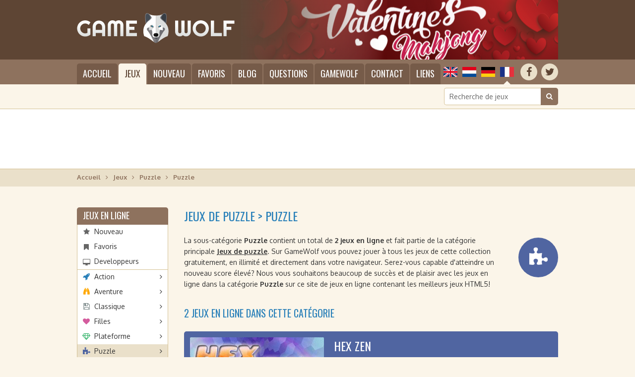

--- FILE ---
content_type: text/html; charset=UTF-8
request_url: https://gamewolf.fr/jeux/puzzle/puzzle
body_size: 5360
content:
<!doctype html>
<html lang="fr" dir="ltr" class="language_fr gamewolf page_category">
  <head>
    <meta charset="utf-8">
    <title>Jeux de puzzle > Puzzle | GameWolf</title>
    <meta name="author" content="Whirlwind Internet: www.whirlwind.nl">
    <meta name="description" content="La sous-catégorie Puzzle contient un total de 2 jeux en ligne et fait partie de la catégorie principale Jeux de puzzle. Sur GameWolf vous pouvez jouer à tous les jeux de cette collection gratuitement, en illimité et directement dans votre navigateur. Serez-vous capable d'atteindre un nouveau score élevé? Nous vous souhaitons beaucoup de succès et de plaisir avec les jeux en ligne dans la catégorie Puzzle sur ce site de jeux en ligne contenant les meilleurs jeux HTML5!">
    <meta name="keywords" content="">
    <meta name="robots" content="index,follow">
    <meta name="viewport" content="width=device-width, initial-scale=1">
    <meta name="google-site-verification" content="hOkNUf0npZYNT0HHmtNQ8dTPXTHopdFoxE0GUQgnfSQ">
    <meta http-equiv="X-UA-Compatible" content="IE=Edge">
    <base href="https://gamewolf.fr/">
    <link rel="stylesheet" href="https://fonts.googleapis.com/css?family=Oxygen:400,700">
    <link rel="stylesheet" href="https://fonts.googleapis.com/css?family=Oswald">
    <link rel="stylesheet" href="https://maxcdn.bootstrapcdn.com/font-awesome/4.7.0/css/font-awesome.min.css">
    <link rel="stylesheet" media="screen" href="asset/layout/network.css">
    <link rel="stylesheet" media="screen" href="asset/layout/website.css?v29">
    <link rel="stylesheet" media="screen and (max-width: 950px)" href="asset/layout/mobile.css?v29">
    <link rel="stylesheet" media="print" href="asset/layout/print.css">
    <link rel="alternate" hreflang="en" href="https://gamewolf.games/games/puzzle/jigsaw-puzzle">
    <link rel="alternate" hreflang="nl" href="https://gamewolf.nl/spellen/puzzel/legpuzzel">
    <link rel="alternate" hreflang="de" href="https://gamelion.de/spiele/puzzle/zusammensetzspiel">
    <script async src="https://www.googletagmanager.com/gtag/js?id=UA-110538237-1"></script>
    <script>
      window.dataLayer = window.dataLayer || [];
      function gtag(){
        dataLayer.push(arguments);
      }
      gtag('js',     new Date());
      gtag('config', 'UA-110538237-1');
      gtag('set',    'anonymizeIp', true);
      gtag('set',    'forceSSL',    true);
    </script>
    <script src="https://ajax.googleapis.com/ajax/libs/jquery/1.11.0/jquery.min.js"></script>
    <script src="asset/javascript/modernizr.js"></script>
    <script src="asset/javascript/website.js?v29"></script>
    <link rel="apple-touch-icon" sizes="180x180" href="/apple-touch-icon.png">
    <link rel="icon" type="image/png" sizes="32x32" href="/favicon-32x32.png">
    <link rel="icon" type="image/png" sizes="16x16" href="/favicon-16x16.png">
    <link rel="manifest" href="/manifest.json">
    <link rel="mask-icon" href="/safari-pinned-tab.svg" color="#5e4534">
    <meta name="apple-mobile-web-app-title" content="GameWolf">
    <meta name="application-name" content="GameWolf">
    <meta name="theme-color" content="#5e4534">
  </head>
  <body>
    
    <div id="page_container">
      <header id="header_container">
        <div id="header">
          
          <div id="logo">
            <a href="/"><span>GameWolf: jouer à des jeux HTML5 en ligne</span></a>
          </div>
          
          <div id="header_image">
            <a href="/jouer/valentines-mahjong" class="header_image visible" style="background-image: url('/files/header_cache/183_640x133.png');"></a><a href="/jouer/sweets-or-tweets" class="header_image" style="background-image: url('/files/header_cache/46_640x133.jpg');"></a><a href="/jouer/transforming-blockies" class="header_image" style="background-image: url('/files/header_cache/221_640x133.png');"></a>          </div>
          
        </div>
      </header>

      <div class="menubar_container fixed">
        <div class="menubar">
          
          <div class="socialmedia_languages">
          
            <div class="socialmedia">
              <ul>
                <li class="first social_facebook"><a href="https://www.facebook.com/GameWolfGames/" target="_blank" rel="nofollow" title="Facebook"><span>Facebook</span></a></li>
                <li class="last social_twitter"><a href="https://twitter.com/GameWolfGames" target="_blank" rel="nofollow" title="Twitter"><span>Twitter</span></a></li>
              </ul>
              <div class="clear"></div>
            </div>
            
            <div class="languages">
              <ul>
                <li class="lang_en first"><a href="https://gamewolf.games/games/puzzle/jigsaw-puzzle" title="English">English</a></li>                <li class="lang_nl"><a href="https://gamewolf.nl/spellen/puzzel/legpuzzel" title="Nederlands">Nederlands</a></li>                <li class="lang_de"><a href="https://gamelion.de/spiele/puzzle/zusammensetzspiel" title="Deutsch">Deutsch</a></li>                <li class="lang_fr last active"><span>Français</span></li>              </ul>
              <div class="clear"></div>
            </div>
          
          </div>
          
          <div class="menu">
            <ul>
              <li class="first"><a href="/">Accueil</a></li>
              <li class="active"><a href="/jeux">Jeux</a>                <div class="submenu">
                  <ul class="first"><li class="cat_action first"><a href="/jeux/action">Action</a></li><li class="cat_adventure"><a href="/jeux/aventure">Aventure</a></li><li class="cat_classic"><a href="/jeux/classique">Classique</a></li><li class="cat_girls last"><a href="/jeux/filles">Filles</a></li></ul><ul><li class="cat_platform first"><a href="/jeux/plateforme">Plateforme</a></li><li class="cat_puzzle active"><a href="/jeux/puzzle">Puzzle</a></li><li class="cat_racing"><a href="/jeux/courses">Courses</a></li><li class="cat_sport last"><a href="/jeux/sport">Sport</a></li></ul><ul class="last"><li class="cat_strategy first"><a href="/jeux/strategie">Stratégie</a></li><li class="cat_traditional"><a href="/jeux/traditionnel">Traditionnel</a></li><li class="cat_seasonal"><a href="/jeux/saisonnier">Saisonnier</a></li><li class="cat_misc last"><a href="/jeux/divers">Divers</a></li></ul>                  <div class="clear"></div>
                  <div class="submenu_footer">
                    <a href="/developpeurs">Afficher les jeux par développeur</a>
                  </div>
                </div>
              </li>
              <li class=""><a href="/nouveaux-jeux">Nouveau</a></li>
              <li class=""><a href="/jeux-preferes">Favoris</a></li>
              <li class="mobile_only"><a href="/developpeurs">Developpeurs</a></li>
              <li class=""><a href="/blog">Blog</a></li>
              <li class=""><a href="/questions">Questions</a></li>
              <li class=""><a href="/a-propos-de-nous">GameWolf</a></li>
              <li class=""><a href="/contact">Contact</a></li>
              <li class="last"><a href="/liens">Liens</a></li>
            </ul>
            <div class="clear"></div>
          </div>
          
        </div>
      </div>
      
      <div class="menubar_container static">
        <div class="menubar">
          
          <div class="socialmedia_languages">
          
            <div class="socialmedia">
              <ul>
                <li class="first social_facebook"><a href="https://www.facebook.com/GameWolfGames/" target="_blank" rel="nofollow" title="Facebook"><span>Facebook</span></a></li>
                <li class="last social_twitter"><a href="https://twitter.com/GameWolfGames" target="_blank" rel="nofollow" title="Twitter"><span>Twitter</span></a></li>
              </ul>
              <div class="clear"></div>
            </div>
            
            <div class="languages">
              <ul>
                <li class="lang_en first"><a href="https://gamewolf.games/games/puzzle/jigsaw-puzzle" title="English">English</a></li>                <li class="lang_nl"><a href="https://gamewolf.nl/spellen/puzzel/legpuzzel" title="Nederlands">Nederlands</a></li>                <li class="lang_de"><a href="https://gamelion.de/spiele/puzzle/zusammensetzspiel" title="Deutsch">Deutsch</a></li>                <li class="lang_fr last active"><span>Français</span></li>              </ul>
              <div class="clear"></div>
            </div>
          
          </div>
          
          <a id="menu_mobile">Menu</a>
          <div class="menu">
            <ul>
              <li class="first"><a href="/">Accueil</a></li>
              <li class="active"><a href="/jeux">Jeux</a>                <div class="submenu">
                  <ul class="first"><li class="cat_action first"><a href="/jeux/action">Action</a></li><li class="cat_adventure"><a href="/jeux/aventure">Aventure</a></li><li class="cat_classic"><a href="/jeux/classique">Classique</a></li><li class="cat_girls last"><a href="/jeux/filles">Filles</a></li></ul><ul><li class="cat_platform first"><a href="/jeux/plateforme">Plateforme</a></li><li class="cat_puzzle active"><a href="/jeux/puzzle">Puzzle</a></li><li class="cat_racing"><a href="/jeux/courses">Courses</a></li><li class="cat_sport last"><a href="/jeux/sport">Sport</a></li></ul><ul class="last"><li class="cat_strategy first"><a href="/jeux/strategie">Stratégie</a></li><li class="cat_traditional"><a href="/jeux/traditionnel">Traditionnel</a></li><li class="cat_seasonal"><a href="/jeux/saisonnier">Saisonnier</a></li><li class="cat_misc last"><a href="/jeux/divers">Divers</a></li></ul>                  <div class="clear"></div>
                  <div class="submenu_footer">
                    <a href="/developpeurs">Afficher les jeux par développeur</a>
                  </div>
                </div>
              </li>
              <li class=""><a href="/nouveaux-jeux">Nouveau</a></li>
              <li class=""><a href="/jeux-preferes">Favoris</a></li>
              <li class="mobile_only"><a href="/developpeurs">Developpeurs</a></li>
              <li class=""><a href="/blog">Blog</a></li>
              <li class=""><a href="/questions">Questions</a></li>
              <li class=""><a href="/a-propos-de-nous">GameWolf</a></li>
              <li class=""><a href="/contact">Contact</a></li>
              <li class="last"><a href="/liens">Liens</a></li>
            </ul>
            <div class="clear"></div>
          </div>
          
        </div>
      </div>
      <div id="searchbar_container">
        <div id="searchbar">
          
                    
          <div id="search">
            <form id="form_search" action="/chercher" method="get" novalidate>
              <input type="search" class="search" name="q" id="search_input" placeholder="Recherche de jeux" value="" required data-minlength="2">
              <button type="submit"><span>Chercher</span></button>
              <div class="clear"></div>
            </form>
          </div>
          
        </div>
      </div>
      <div id="banner_top_container1">
        <div id="banner_top_container2">
          <div id="banner_top">
            <script src="//pagead2.googlesyndication.com/pagead/js/adsbygoogle.js" async></script>
<ins class="adsbygoogle" data-ad-client="ca-pub-2163211752314164" data-ad-slot="7406743234" style="display:inline-block;width:970px;height:90px"></ins>
<script>(adsbygoogle = window.adsbygoogle || []).push({});</script>
          </div>
        </div>
      </div>
      <div id="banner_mobile_top_container1">
        <div id="banner_mobile_top_container2">
          <div id="banner_mobile_top">
            <script src="//pagead2.googlesyndication.com/pagead/js/adsbygoogle.js" async></script>
<ins class="adsbygoogle" data-ad-client="ca-pub-2163211752314164" data-ad-slot="5618007089" style="display:inline-block;width:320px;height:100px"></ins>
<script>(adsbygoogle = window.adsbygoogle || []).push({});</script>
          </div>
        </div>
      </div>

      <div id="breadcrumbs_container">
        <div id="breadcrumbs">
          <ul>
            <li class=" first"><a href="/">Accueil</a></li><li class=""><a href="/jeux">Jeux</a></li><li class=""><a href="/jeux/puzzle">Puzzle</a></li><li class=" last"><span>Puzzle</span></li>          </ul>
          <div class="clear"></div>
        </div>
      </div>
      <div id="body_container">
        <div id="body">
          <div id="columns2">
            <div class="column1">

<div class="box">
  <div class="box_heading"><a href="/jeux">Jeux en ligne</a></div>
  <div class="box_body">
    <ul class="top_links">
      <li class="new first"><a href="/nouveaux-jeux">Nouveau</a></li>
      <li class="favorites"><a href="/jeux-preferes">Favoris</a></li>
      <li class="developers last"><a href="/developpeurs">Developpeurs</a></li>
    </ul>
    <ul class="categories">
      <li class="cat_action first"><a href="/jeux/action">Action</a><ul><li class=" first"><a href="/jeux/action/bubble-shooter">Bubble shooter <span>(13)</span></a></li><li class=""><a href="/jeux/action/tower-defense">Tower defense <span>(8)</span></a></li><li class=""><a href="/jeux/action/shoot-em-up">Shoot 'em up <span>(18)</span></a></li><li class=""><a href="/jeux/action/galerie-de-tir">Galerie de tir <span>(8)</span></a></li><li class=""><a href="/jeux/action/flappy-bird">Flappy Bird <span>(10)</span></a></li><li class=""><a href="/jeux/action/cosmos">Cosmos <span>(12)</span></a></li><li class=""><a href="/jeux/action/voler">Voler <span>(17)</span></a></li><li class=""><a href="/jeux/action/pointer-et-cliquer">Pointer et cliquer <span>(22)</span></a></li><li class=""><a href="/jeux/action/course-sans-fin">Course sans fin <span>(57)</span></a></li><li class=""><a href="/jeux/action/empilage">Empilage <span>(3)</span></a></li><li class=""><a href="/jeux/action/gravite">Gravité <span>(35)</span></a></li><li class=""><a href="/jeux/action/sciage">Sciage <span>(1)</span></a></li><li class=""><a href="/jeux/action/tri">Tri <span>(12)</span></a></li><li class=""><a href="/jeux/action/eviter-les-obstacles">Eviter les obstacles <span>(61)</span></a></li><li class=""><a href="/jeux/action/whac-a-mole">Whac-A-Mole <span>(1)</span></a></li><li class=""><a href="/jeux/action/flip-de-bouteille">Flip de bouteille <span>(4)</span></a></li><li class=""><a href="/jeux/action/coupe-la-corde">Coupe la corde <span>(1)</span></a></li><li class=""><a href="/jeux/action/combler-le-fosse">Combler le fossé <span>(2)</span></a></li></ul></li><li class="cat_adventure"><a href="/jeux/aventure">Aventure</a><ul><li class=" first"><a href="/jeux/aventure/pointer-et-cliquer">Pointer et cliquer <span>(11)</span></a></li></ul></li><li class="cat_classic"><a href="/jeux/classique">Classique</a><ul><li class=" first"><a href="/jeux/classique/tetris">Tetris <span>(8)</span></a></li><li class=""><a href="/jeux/classique/breakout">Breakout <span>(5)</span></a></li><li class=""><a href="/jeux/classique/snake">Snake <span>(4)</span></a></li><li class=""><a href="/jeux/classique/asteroids">Asteroids <span>(2)</span></a></li><li class=""><a href="/jeux/classique/frogger">Frogger <span>(1)</span></a></li><li class=""><a href="/jeux/classique/mario">Mario <span>(1)</span></a></li><li class=""><a href="/jeux/classique/pong">Pong <span>(1)</span></a></li></ul></li><li class="cat_girls"><a href="/jeux/filles">Filles</a><ul><li class=" first"><a href="/jeux/filles/cuisine">Cuisine <span>(10)</span></a></li><li class=""><a href="/jeux/filles/sortir-ensemble">Sortir ensemble <span>(1)</span></a></li><li class=""><a href="/jeux/filles/decoration">Décoration <span>(3)</span></a></li><li class=""><a href="/jeux/filles/mode">Mode <span>(6)</span></a></li><li class=""><a href="/jeux/filles/achats">Achats <span>(1)</span></a></li><li class=""><a href="/jeux/filles/soins-de-sante">Soins de santé <span>(1)</span></a></li><li class=""><a href="/jeux/filles/animaux">Animaux <span>(3)</span></a></li><li class=""><a href="/jeux/filles/dansant">Dansant <span>(2)</span></a></li><li class=""><a href="/jeux/filles/maquillage">Maquillage <span>(1)</span></a></li></ul></li><li class="cat_platform"><a href="/jeux/plateforme">Plateforme</a><ul><li class=" first"><a href="/jeux/plateforme/plateforme">Plateforme <span>(15)</span></a></li><li class=""><a href="/jeux/plateforme/sauter">Sauter <span>(34)</span></a></li></ul></li><li class="cat_puzzle active"><a href="/jeux/puzzle">Puzzle</a><ul><li class=" first"><a href="/jeux/puzzle/sokoban">Sokoban <span>(5)</span></a></li><li class=""><a href="/jeux/puzzle/objets-caches">Objets cachés <span>(7)</span></a></li><li class=" active"><a href="/jeux/puzzle/puzzle">Puzzle <span>(2)</span></a></li><li class=""><a href="/jeux/puzzle/mahjong">Mahjong <span>(12)</span></a></li><li class=""><a href="/jeux/puzzle/match-3">Match 3 <span>(45)</span></a></li><li class=""><a href="/jeux/puzzle/calculer">Calculer <span>(4)</span></a></li><li class=""><a href="/jeux/puzzle/educatif">Éducatif <span>(5)</span></a></li><li class=""><a href="/jeux/puzzle/langue">Langue <span>(4)</span></a></li><li class=""><a href="/jeux/puzzle/puzzle-de-frontiere">Puzzle de frontière <span>(1)</span></a></li><li class=""><a href="/jeux/puzzle/atteindre-la-sortie">Atteindre la sortie <span>(9)</span></a></li><li class=""><a href="/jeux/puzzle/liaison">Liaison <span>(15)</span></a></li><li class=""><a href="/jeux/puzzle/mots-croises">Mots croisés <span>(1)</span></a></li><li class=""><a href="/jeux/puzzle/puzzle-coulissant">Puzzle coulissant <span>(1)</span></a></li><li class=""><a href="/jeux/puzzle/plomberie">Plomberie <span>(1)</span></a></li></ul></li><li class="cat_racing"><a href="/jeux/courses">Courses</a><ul><li class=" first"><a href="/jeux/courses/camions">Camions <span>(3)</span></a></li><li class=""><a href="/jeux/courses/rallye">Rallye <span>(1)</span></a></li><li class=""><a href="/jeux/courses/formule-1">Formule 1 <span>(1)</span></a></li><li class=""><a href="/jeux/courses/voitures">Voitures <span>(15)</span></a></li><li class=""><a href="/jeux/courses/bateaux">Bateaux <span>(3)</span></a></li><li class=""><a href="/jeux/courses/motos">Motos <span>(4)</span></a></li></ul></li><li class="cat_sport"><a href="/jeux/sport">Sport</a><ul><li class=" first"><a href="/jeux/sport/football">Football <span>(9)</span></a></li><li class=""><a href="/jeux/sport/basketball">Basketball <span>(8)</span></a></li><li class=""><a href="/jeux/sport/cyclisme">Cyclisme <span>(1)</span></a></li><li class=""><a href="/jeux/sport/moto">Moto <span>(2)</span></a></li><li class=""><a href="/jeux/sport/courir">Courir <span>(2)</span></a></li><li class=""><a href="/jeux/sport/billard">Billard <span>(2)</span></a></li><li class=""><a href="/jeux/sport/mini-golf">Mini golf <span>(2)</span></a></li><li class=""><a href="/jeux/sport/ski">Ski <span>(2)</span></a></li><li class=""><a href="/jeux/sport/balle-esquive">Balle esquive <span>(1)</span></a></li><li class=""><a href="/jeux/sport/peche">Pêche <span>(2)</span></a></li><li class=""><a href="/jeux/sport/courses">Courses <span>(5)</span></a></li><li class=""><a href="/jeux/sport/boxe">Boxe <span>(1)</span></a></li><li class=""><a href="/jeux/sport/natation">Natation <span>(1)</span></a></li><li class=""><a href="/jeux/sport/football-americain">Football américain <span>(1)</span></a></li><li class=""><a href="/jeux/sport/tennis-de-table">Tennis de table <span>(1)</span></a></li></ul></li><li class="cat_strategy"><a href="/jeux/strategie">Stratégie</a><ul><li class=" first"><a href="/jeux/strategie/real-time-strategy">Real-time strategy <span>(9)</span></a></li></ul></li><li class="cat_traditional"><a href="/jeux/traditionnel">Traditionnel</a><ul><li class=" first"><a href="/jeux/traditionnel/bataille-navale">Bataille navale <span>(2)</span></a></li><li class=""><a href="/jeux/traditionnel/jeux-de-memoire">Jeux de mémoire <span>(5)</span></a></li><li class=""><a href="/jeux/traditionnel/jouer-aux-cartes">Jouer aux cartes <span>(13)</span></a></li><li class=""><a href="/jeux/traditionnel/echecs">Échecs <span>(1)</span></a></li><li class=""><a href="/jeux/traditionnel/dessin">Dessin <span>(2)</span></a></li><li class=""><a href="/jeux/traditionnel/sudoku">Sudoku <span>(1)</span></a></li><li class=""><a href="/jeux/traditionnel/jeux-dargent">Jeux d'argent <span>(3)</span></a></li><li class=""><a href="/jeux/traditionnel/boucle-de-fil">Boucle de fil <span>(1)</span></a></li><li class=""><a href="/jeux/traditionnel/flipper">Flipper <span>(1)</span></a></li><li class=""><a href="/jeux/traditionnel/labyrinthe">Labyrinthe <span>(2)</span></a></li><li class=""><a href="/jeux/traditionnel/bingo">Bingo <span>(2)</span></a></li><li class=""><a href="/jeux/traditionnel/yatzy">Yatzy <span>(1)</span></a></li><li class=""><a href="/jeux/traditionnel/solitaire">Solitaire <span>(4)</span></a></li><li class=""><a href="/jeux/traditionnel/fidget-spinner">Fidget spinner <span>(1)</span></a></li><li class=""><a href="/jeux/traditionnel/poker">Poker <span>(1)</span></a></li><li class=""><a href="/jeux/traditionnel/blackjack">Blackjack <span>(1)</span></a></li><li class=""><a href="/jeux/traditionnel/casino">Casino <span>(2)</span></a></li><li class=""><a href="/jeux/traditionnel/domino">Domino <span>(1)</span></a></li></ul></li><li class="cat_seasonal"><a href="/jeux/saisonnier">Saisonnier</a><ul><li class=" first"><a href="/jeux/saisonnier/valentin">Valentin <span>(2)</span></a></li><li class=""><a href="/jeux/saisonnier/paques">Pâques <span>(5)</span></a></li><li class=""><a href="/jeux/saisonnier/vacances-dete">Vacances d'été <span>(4)</span></a></li><li class=""><a href="/jeux/saisonnier/halloween">Halloween <span>(8)</span></a></li><li class=""><a href="/jeux/saisonnier/noel">Noël <span>(26)</span></a></li></ul></li><li class="cat_misc last"><a href="/jeux/divers">Divers</a><ul><li class=" first"><a href="/jeux/divers/divers">Divers <span>(50)</span></a></li></ul></li>    </ul>
  </div>
</div>
            </div>
            <div class="column2">


<h1>Jeux de puzzle &gt; Puzzle</h1>
<div class="icon_container" id="icon_container_puzzle"></div>
<p>La sous-catégorie <strong>Puzzle</strong> contient un total de <strong>2 jeux en ligne</strong> et fait partie de la catégorie principale <strong><a href="/jeux/puzzle">Jeux de puzzle</a></strong>. Sur GameWolf vous pouvez jouer à tous les jeux de cette collection gratuitement, en illimité et directement dans votre navigateur. Serez-vous capable d'atteindre un nouveau score élevé? Nous vous souhaitons beaucoup de succès et de plaisir avec les jeux en ligne dans la catégorie <strong>Puzzle</strong> sur ce site de jeux en ligne contenant les meilleurs jeux HTML5!</p>







<h2 id="h2_games">2 jeux en ligne dans cette catégorie</h2>

<div class="games_list"><div class="game puzzle">  <a href="/jouer/hex-zen">    <div class="game_screenshot">      <img src="files/screenshots/285-hex-zen.png" width="270" height="196" alt="Hex Zen">    </div>    <div class="game_info">      <h3>Hex Zen</h3>      <p>Votre tâche dans ce jeu de puzzle difficile est de remplir la grille avec les formes hexagonales. Sélectionnez une difficulté qui convient à vos compétences et essayez de compléter les niveaux. Faites glisser les pièces sur le terrain et assurez-vous qu'il n'y a plus d'espace lors de l'insertion des formes. Combien de points pouvez-vous gagner?</p>      <span class="button">Jouer à ce jeu</span>    </div>    <div class="clear"></div>  </a></div><div class="game puzzle">  <a href="/jouer/jigsaw-palace">    <div class="game_screenshot">      <img src="files/screenshots/192-jigsaw-palace.png" width="270" height="196" alt="Jigsaw Palace">    </div>    <div class="game_info">      <h3>Jigsaw Palace</h3>      <p>Jigsaw Palace est un jeu de puzzle faussement simple qui met votre intelligence à l'épreuve! Essayez d'adapter tous les objets de la grille, mais ne sous-estimez pas les fonctions qui vous permettent de diviser, de faire pivoter ou même de dupliquer un objet, car vous devez utiliser chaque élément pour pouvoir terminer le niveau!</p>      <span class="button">Jouer à ce jeu</span>    </div>    <div class="clear"></div>  </a></div></div>

            </div>
            <div class="clear"></div>
          </div>
        </div>
      </div>
      <div id="footer_placeholder"></div>
      
    </div>
    <footer id="footer_container">
      
      <div id="footer1_container">
        <div id="footer1">
          <div class="group">
            <div class="footer_header">GameWolf</div>
            <ul class="last">
              <li class="first"><a href="/">Accueil</a></li>
              <li class="active"><a href="/jeux">Jeux</a></li>
              <li class=""><a href="/blog">Blog</a></li>
              <li class=""><a href="/questions">Questions</a></li>
              <li class=""><a href="/a-propos-de-nous">GameWolf</a></li>
              <li class=""><a href="/contact">Contact</a></li>
            </ul>
          </div>
          <div class="group last">
            <div class="footer_header"><a href="/jeux">Jouez aux jeux HTML5 en ligne</a></div>
            <ul class="first"><li class="cat_action first"><a href="/jeux/action">Action</a></li><li class="cat_adventure"><a href="/jeux/aventure">Aventure</a></li><li class="cat_classic"><a href="/jeux/classique">Classique</a></li><li class="cat_girls"><a href="/jeux/filles">Filles</a></li><li class="cat_platform"><a href="/jeux/plateforme">Plateforme</a></li><li class="cat_puzzle last active"><a href="/jeux/puzzle">Puzzle</a></li></ul><ul class="last"><li class="cat_racing first"><a href="/jeux/courses">Courses</a></li><li class="cat_sport"><a href="/jeux/sport">Sport</a></li><li class="cat_strategy"><a href="/jeux/strategie">Stratégie</a></li><li class="cat_traditional"><a href="/jeux/traditionnel">Traditionnel</a></li><li class="cat_seasonal"><a href="/jeux/saisonnier">Saisonnier</a></li><li class="cat_misc last"><a href="/jeux/divers">Divers</a></li></ul>            <div class="clear"></div>
          </div>
          <div class="clear"></div>
        </div>
      </div>
      
      <div id="footer2_container">
        <div id="footer2">
          <div id="copyright">
            <ul>
                            <li class="first">&copy; 2017-2026 GameWolf jeux occasionnels en ligne</li>
              <li><a href="/colophon">Colophon</a></li>
              <li><a href="/plan-du-site">Plan du site</a></li>
                            <li><a href="/desistement">Désistement</a></li>
              
                            <li class="last"><a href="/vie-privee">Vie privée</a></li>
                            
                          </ul>
            <div class="clear"></div>
          </div>
          <div id="credits">
            Site réalisé par <a href="https://www.whirlwind.nl/" target="_blank" rel="nofollow">Whirlwind Internet</a>
          </div>
          <div class="clear"></div>
        </div>
      </div>
      
    </footer>
    
    <a id="back_to_top"><span>Retour au sommet</span></a>
  </body>
</html>

--- FILE ---
content_type: text/html; charset=utf-8
request_url: https://www.google.com/recaptcha/api2/aframe
body_size: 265
content:
<!DOCTYPE HTML><html><head><meta http-equiv="content-type" content="text/html; charset=UTF-8"></head><body><script nonce="ma3yDCvjvHDAePYn5C1lqw">/** Anti-fraud and anti-abuse applications only. See google.com/recaptcha */ try{var clients={'sodar':'https://pagead2.googlesyndication.com/pagead/sodar?'};window.addEventListener("message",function(a){try{if(a.source===window.parent){var b=JSON.parse(a.data);var c=clients[b['id']];if(c){var d=document.createElement('img');d.src=c+b['params']+'&rc='+(localStorage.getItem("rc::a")?sessionStorage.getItem("rc::b"):"");window.document.body.appendChild(d);sessionStorage.setItem("rc::e",parseInt(sessionStorage.getItem("rc::e")||0)+1);localStorage.setItem("rc::h",'1767841612841');}}}catch(b){}});window.parent.postMessage("_grecaptcha_ready", "*");}catch(b){}</script></body></html>

--- FILE ---
content_type: text/css
request_url: https://gamewolf.fr/asset/layout/network.css
body_size: 526
content:
#network_container {
  width: 100%;
  min-width: 990px;
  position: relative;
  z-index: 20;
  background-image: linear-gradient(#ececec, #d3d3d3);
  -moz-box-shadow:    1px 1px 2px rgba(0, 0, 0, 0.3);
  -webkit-box-shadow: 1px 1px 2px rgba(0, 0, 0, 0.3);
  box-shadow:         1px 1px 2px rgba(0, 0, 0, 0.3);
}
#network {
  width: 970px;
  height: 36px;
  position: relative;
  padding: 0 10px 0 10px;
  margin: 0 auto 0 auto;
}
#network ul {
  list-style-type: none;
  padding: 0;
  margin: 0;
}
#network li {
  float: left;
}
#network li.first {
  border-left: 1px solid #fff;
}
#network li.last {
  border-right: 1px solid #c1c1c1;
}
#network a,
#network span {
  height: 36px;
  display: block;
  position: relative;
  font-family: 'Oxygen', Arial, Helvetica, sans-serif;
  font-size: 13px;
  line-height: 33px;
  text-decoration: none;
  color: #333;
  padding: 0 12px 0 36px;
  border-left:  1px solid #c1c1c1;
  border-right: 1px solid #fff;
}
#network a:before,
#network span:before {
  width: 16px;
  height: 16px;
  display: block;
  position: absolute;
  top: 9px;
  left: 12px;
  background-repeat: no-repeat;
  background-position: center center;
  font-size: 0;
  line-height: 0;
  content: ' ';
  -webkit-border-radius: 2px;
  -moz-border-radius:    2px;
  border-radius:         2px;
}

     #network #net_dosgames  a:before,
     #network #net_dosgames  span:before {
  background-image: url('../images/ico_dosgames.png');
}
.svg #network #net_dosgames  a:before,
.svg #network #net_dosgames  span:before {
  background-image: url('../images/ico_dosgames.svg');
}

     #network #net_gamewolf  a:before,
     #network #net_gamewolf  span:before {
  background-color: #8e725e;
  background-image: url('../images/ico_gamewolf.png');
}
.svg #network #net_gamewolf  a:before,
.svg #network #net_gamewolf  span:before {
  background-image: url('../images/ico_gamewolf.svg');
}

     #network #net_whirlwind a:before,
     #network #net_whirlwind span:before {
  background-color: #304896;
  background-image: url('../images/ico_whirlwind.png');
}
.svg #network #net_whirlwind a:before,
.svg #network #net_whirlwind span:before {
  background-image: url('../images/ico_whirlwind.svg');
}

     #network #net_cargochallenge a:before,
     #network #net_cargochallenge span:before {
  background-color: #a06e3e;
  background-image: url('../images/ico_cargochallenge.png');
}
.svg #network #net_cargochallenge a:before,
.svg #network #net_cargochallenge span:before {
  background-image: url('../images/ico_cargochallenge.svg');
}

.no-touch #network a:hover,
          #network a:active,
.no-touch #network a:focus,
          #network .active a,
          #network .active span {
  background-image: linear-gradient(#d3d3d3, #ececec);
}

--- FILE ---
content_type: text/css
request_url: https://gamewolf.fr/asset/layout/website.css?v29
body_size: 10109
content:
html {
  width: 100%;
  height: 100%;
  overflow-y: scroll;
  overflow-x: auto;
  -webkit-text-size-adjust: 100%;
}
body {
  width: 100%;
  /* height: 100%; */
  background-color: #fbf5e9;
  font-family: 'Oxygen', Arial, Helvetica, sans-serif;
  font-weight: normal;
  font-size: 14px;
  color: #333;
}
html.page_game_mobile {
  overflow: hidden;
  overflow-y: hidden;
  overflow-x: hidden;
}
html.page_game_mobile body {
  background-color: #000;
  color: #fff;
}


/* General -------------------------------------------------------------------------------------- */

* {
  padding: 0;
  border: 0;
  outline: none;
  margin: 0;
}

a {
  text-decoration: underline;
  color: #333;
  cursor: pointer;
  -webkit-transition: background-color 0.2s ease 0s, background-image 0.2s ease 0s, color 0.2s ease 0s, border-color 0.2s ease 0s;
  -moz-transition:    background-color 0.2s ease 0s, background-image 0.2s ease 0s, color 0.2s ease 0s, border-color 0.2s ease 0s;
  -o-transition:      background-color 0.2s ease 0s, background-image 0.2s ease 0s, color 0.2s ease 0s, border-color 0.2s ease 0s;
  transition:         background-color 0.2s ease 0s, background-image 0.2s ease 0s, color 0.2s ease 0s, border-color 0.2s ease 0s;
}
.no-touch a:hover,
          a:active,
.no-touch a:focus {
  text-decoration: none;
}

h1, h2, h3, h4, h5 {
  font-weight: normal;
  font-size: 14px;
}

ul {
  list-style-type: none;
}

table {
  border-collapse: collapse;
}
table th,
table td {
  font-weight: normal;
  text-align: left;
  vertical-align: top;
}

label {
  cursor: pointer;
}
input,
select,
textarea,
button {
  background-color: transparent;
  font-family: 'Oxygen', Arial, Helvetica, sans-serif;
  font-size: 14px;
  color: #333;
}
textarea {
  resize: none;
}
select,
button {
  cursor: pointer;
}
button {
  -webkit-transition: background-color 0.2s ease 0s, color 0.2s ease 0s, border-color 0.2s ease 0s;
  -moz-transition:    background-color 0.2s ease 0s, color 0.2s ease 0s, border-color 0.2s ease 0s;
  -o-transition:      background-color 0.2s ease 0s, color 0.2s ease 0s, border-color 0.2s ease 0s;
  transition:         background-color 0.2s ease 0s, color 0.2s ease 0s, border-color 0.2s ease 0s;
}

::-webkit-input-placeholder {
  color: #8e725e;
  color: #666;
}
:-moz-placeholder {
  color: #8e725e;
  color: #666;
  opacity: 1;
}
::-moz-placeholder {
  color: #8e725e;
  color: #666;
  opacity: 1;
}
:-ms-input-placeholder {
  color: #8e725e;
  color: #666;
}
::-ms-input-placeholder {
  color: #8e725e;
  color: #666;
}

/* Forms */
select {
  -webkit-appearance: none;
  -webkit-border-radius: 0;
}
input.text,
textarea {
  -webkit-appearance: none;
  -webkit-border-radius: 0;
}
input:required {
  box-shadow: none;
}
input:invalid {
  box-shadow: none;
}
:not(output):-moz-ui-invalid {
  box-shadow: none;
}
input[type=text] {
  -webkit-appearance: none;
  -webkit-border-radius: 0;
}
input[type=number] {
  -webkit-appearance: none;
  -webkit-border-radius: 0;
}
input[type=email] {
  -webkit-appearance: none;
  -webkit-border-radius: 0;
}
input[type=tel] {
  -webkit-appearance: none;
  -webkit-border-radius: 0;
}
input[type=password] {
  -webkit-appearance: none;
  -webkit-border-radius: 0;
}
input[type=search] {
  -webkit-appearance: none;
  -webkit-border-radius: 0;
}
input[type=search]::-webkit-search-decoration,
input[type=search]::-webkit-search-cancel-button,
input[type=search]::-webkit-search-results-button,
input[type=search]::-webkit-search-results-decoration {
  display: none;
}
input[type=date] {
  -webkit-appearance: none;
  -webkit-border-radius: 0;
}
input[type=date]::-webkit-inner-spin-button,
input[type=date]::-webkit-outer-spin-button {
  -webkit-appearance: none;
  margin: 0;
}
input[type=date]::-webkit-calendar-picker-indicator,
input[type=date]::-webkit-clear-button {
  display: none;
}
input[type=number]::-webkit-inner-spin-button,
input[type=number]::-webkit-outer-spin-button {
  -webkit-appearance: none;
  margin: 0;
}
input[type=number] {
  -moz-appearance: textfield;
}
button::-moz-focus-inner,
input[type="button"]::-moz-focus-inner,
input[type="submit"]::-moz-focus-inner,
input[type="reset"]::-moz-focus-inner {
  padding: 0 !important;
  border: 0 none !important;
}


/* Page ----------------------------------------------------------------------------------------- */

#page_container {
  width: 100%;
  min-width: 990px;
  /*
  min-height: 100%;
  height: auto !important;
  height: 100%;
  margin-bottom: -300px;
  */
}

#footer_placeholder {
  width: 100%;
  /*
  height: 300px;
  display: block !important;
  */
}


/* Header --------------------------------------------------------------------------------------- */

#header_container {
  width: 100%;
  min-width: 990px;
  position: relative;
  z-index: 10;
  background-color: #5e4534;
}
#header {
  width: 970px;
  height: 120px;
  position: relative;
  padding: 0 10px 0 10px;
  margin: 0 auto 0 auto;
}

/* Logo */
#logo {
  position: absolute;
  top: 26px;
  left: 10px;
}
#logo a {
  width: 318px;
  height: 61px;
  display: block;
  background-image: url('../images/logo_gamewolf.png');
  background-repeat: no-repeat;
  background-position: center left;
}
.gamelion #logo a {
  background-image: url('../images/logo_gamelion.png');
}
.svg #logo a {
  background-image: url('../images/logo_gamewolf.svg');
}
.svg.gamelion #logo a {
  background-image: url('../images/logo_gamelion.svg');
}
#logo span {
  display: none;
}

/* Header image */
#header_image {
  width: 640px;
  height: 120px;
  position: absolute;
  top: 0;
  right: 10px;
}
.header_image {
  width: 640px;
  height: 120px;
  display: block;
  position: absolute;
  top: 0;
  right: 0;
  background-repeat: no-repeat;
  background-position: center right;
  text-decoration: none;
  opacity: 0;
  pointer-events: none;
  -webkit-transition: opacity 1s ease 0s;
  -moz-transition:    opacity 1s ease 0s;
  -o-transition:      opacity 1s ease 0s;
  transition:         opacity 1s ease 0s;
}
.header_image.visible {
  opacity: 1;
  pointer-events: auto;
}
#header_image:after {
  width: 290px;
  height: 120px;
  display: block;
  position: absolute;
  top: 0;
  left: 0;
  background-image: url('../images/gradient.png');
  background-repeat: no-repeat;
  background-position: center left;
  font-size: 0;
  line-height: 0;
  content: ' ';
  pointer-events: none;
}
.svg #header_image:after {
  background-image: url('../images/gradient.svg');
}


/* Menu bar ------------------------------------------------------------------------------------- */

.menubar_container {
  width: 100%;
  min-width: 990px;
  background-color: #8e725e;
}
.menubar_container.fixed {
  position: fixed;
  top: -50px;
  left: 0;
  z-index: 9999;
  -webkit-transition: top 0.2s ease 0s;
  -moz-transition:    top 0.2s ease 0s;
  -o-transition:      top 0.2s ease 0s;
  transition:         top 0.2s ease 0s;
}
.menubar_container.fixed.show {
  top: 0;
  -moz-box-shadow:    1px 1px 4px rgba(0, 0, 0, 0.3);
  -webkit-box-shadow: 1px 1px 4px rgba(0, 0, 0, 0.3);
  box-shadow:         1px 1px 4px rgba(0, 0, 0, 0.3);
}
.menubar {
  width: 970px;
  height: 50px;
  position: relative;
  padding: 0 10px 0 10px;
  margin: 0 auto 0 auto;
}

/* Menu mobile */
#menu_mobile {
  display: none;
}

/* Menu */
.menu {
  position: absolute;
  top: 8px;
  left: 10px;
}
.menu li {
  float: left;
  position: relative;
  margin: 0 4px 0 0;
}
.language_fr .menu li {
  margin-right: 2px;
}
.fixed .menu li {
  height: 42px;
}
.menu li.last {
  margin-right: 0;
}
.menu li.mobile_only {
  display: none;
}
.menu a,
.menu span {
  height: 42px;
  display: block;
  background-color: #765b49;
  font-family: 'Oswald', 'Oxygen', Arial, Helvetica, sans-serif;
  font-weight: normal;
  font-size: 18px;
  line-height: 40px;
  text-transform: uppercase;
  text-decoration: none;
  color: #fff;
  padding: 0 12px 0 12px;
  -webkit-border-top-left-radius:  5px;
  -webkit-border-top-right-radius: 5px;
  -moz-border-radius-topleft:      5px;
  -moz-border-radius-topright:     5px;
  border-top-left-radius:          5px;
  border-top-right-radius:         5px;
}
.fixed .menu a,
.fixed .menu span {
  height: 34px;
  line-height: 32px;
  -webkit-border-radius: 5px;
  -moz-border-radius:    5px;
  border-radius:         5px;
}
.fixed .menu .open a,
.fixed .menu .open span {
  height: 42px;
  -webkit-border-radius:              5px;
  -webkit-border-bottom-right-radius: 0;
  -webkit-border-bottom-left-radius:  0;
  -moz-border-radius:                 5px;
  -moz-border-radius-bottomright:     0;
  -moz-border-radius-bottomleft:      0;
  border-radius:                      5px;
  border-bottom-right-radius:         0;
  border-bottom-left-radius:          0;
}
.fixed .menu .open ul a,
.fixed .menu .open ul span {
  height: auto;
}
.menu .active a:after,
.menu .active span:after,
.menu .open   a:after,
.menu .open   span:after {
  width: 100%;
  height: 5px;
  position: absolute;
  bottom: 0;
  left: 0;
  z-index: 999;
  background-color: #fbf5e9;
  font-size: 0;
  line-height: 0;
  content: ' ';
}
.fixed .menu .active a:after,
.fixed .menu .active span:after {
  display: none;
}
.fixed .menu .open a:after,
.fixed .menu .open span:after {
  display: block;
}
.no-touch .menu         a:hover,
          .menu         a:active,
.no-touch .menu         a:focus,
          .menu .active a,
          .menu .active span,
          .menu .open   a,
          .menu .open   span {
  background-color: #fbf5e9;
  color: #5e4534;
}

/* Submenu */
.menu .submenu {
  width: 425px;
  position: absolute;
  top: 42px;
  left: 0;
  z-index: 99;
  display: none;
  background-color: #fbf5e9;
  padding: 20px 25px 20px 25px;
  -webkit-border-bottom-right-radius: 5px;
  -webkit-border-bottom-left-radius:  5px;
  -moz-border-radius-bottomright:     5px;
  -moz-border-radius-bottomleft:      5px;
  border-bottom-right-radius:         5px;
  border-bottom-left-radius:          5px;
  -moz-box-shadow:    1px 1px 4px rgba(0, 0, 0, 0.3);
  -webkit-box-shadow: 1px 1px 4px rgba(0, 0, 0, 0.3);
  box-shadow:         1px 1px 4px rgba(0, 0, 0, 0.3);
}
.language_nl .menu .submenu {
  width: 445px;
}
.menu .submenu ul {
  float: left;
  margin: 0 62px 0 0;
}
.menu .submenu ul.last {
  margin-right: 0;
}
.menu .submenu li {
  height: auto;
  float: none;
  padding: 0;
  margin: 0;
}
.menu .submenu a,
.menu .submenu span {
  height: auto;
  position: relative;
  background-color: transparent;
  font-family: 'Oxygen', Arial, Helvetica, sans-serif;
  font-weight: normal;
  font-size: 14px;
  line-height: 26px;
  text-transform: none;
  white-space: nowrap;
  color: #333;
  padding: 0 0 0 24px;
  -webkit-border-radius: 0;
  -moz-border-radius:    0;
  border-radius:         0;
}
       .menu .submenu a:after,
       .menu .submenu span:after,
.fixed .menu .submenu a:after,
.fixed .menu .submenu span:after {
  display: none;
}
.menu .submenu a:before,
.menu .submenu span:before {
  width: 16px;
  position: absolute;
  top: 0;
  left: 0;
  font-family: 'FontAwesome';
  font-weight: normal;
  text-align: center;
}
.no-touch .menu .submenu a:hover,
          .menu .submenu a:active,
.no-touch .menu .submenu a:focus,
          .menu .submenu .active a {
  background-color: transparent;
  color: #8e725e;
}

.menu .submenu .submenu_footer {
  padding: 10px 0 0 0;
  border-top: 1px solid #d5c295;
  margin: 12px 0 0 0;
}
.menu .submenu .submenu_footer a {
  height: auto;
  display: block;
  padding: 0 0 0 24px !important;
  -webkit-border-top-left-radius:  0;
  -webkit-border-top-right-radius: 0;
  -moz-border-radius-topleft:      0;
  -moz-border-radius-topright:     0;
  border-top-left-radius:          0;
  border-top-right-radius:         0;
}
.menu .submenu .submenu_footer a:before {
  top: 2px;
  color: #666;
  content: '\f108';
}

.menu .submenu .cat_action a:before,
.menu .submenu .cat_action span:before {
  font-size: 15px;
  color: #2980b9;
  content: '\f135';
}
.menu .submenu .cat_adventure a:before,
.menu .submenu .cat_adventure span:before {
  font-size: 13px;
  color: #ffa800;
  content: '\f1e5';
}
.menu .submenu .cat_classic a:before,
.menu .submenu .cat_classic span:before {
  font-size: 15px;
  color: #7f8c8d;
  content: '\f0c7';
}
.menu .submenu .cat_girls a:before,
.menu .submenu .cat_girls span:before {
  color: #d45c9e;
  content: '\f004';
}
.menu .submenu .cat_platform a:before,
.menu .submenu .cat_platform span:before {
  color: #27ae60;
  content: '\f219';
}
.menu .submenu .cat_puzzle a:before,
.menu .submenu .cat_puzzle span:before {
  font-size: 16px;
  color: #5065a1;
  content: '\f12e';
}
.menu .submenu .cat_racing a:before,
.menu .submenu .cat_racing span:before {
  font-size: 13px;
  color: #e67e22;
  content: '\f1b9';
}
.menu .submenu .cat_sport a:before,
.menu .submenu .cat_sport span:before {
  color: #99abd5;
  content: '\f091';
}
.menu .submenu .cat_strategy a:before,
.menu .submenu .cat_strategy span:before {
  color: #8e44ad;
  content: '\f024';
}
.menu .submenu .cat_traditional a:before,
.menu .submenu .cat_traditional span:before {
  color: #8e725e;
  content: '\f252';
}
.menu .submenu .cat_seasonal a:before,
.menu .submenu .cat_seasonal span:before {
  color: #c0392b;
  content: '\f1bb';
}
.menu .submenu .cat_misc a:before,
.menu .submenu .cat_misc span:before {
  color: #8eb021;
  content: '\f0e9';
}

/* Languages */
.languages {
  height: 42px;
  position: absolute;
  top: 8px;
  left: 749px;
}
.languages li {
  height: 42px;
  float: left;
  margin: 0 10px 0 0;
}
.languages li.last {
  margin: 0;
}
.languages li.active {
  background-image: url('../images/bglanguage.png');
  background-repeat: no-repeat;
  background-position: bottom center;
}
.fixed .languages li.active {
  background-image: none !important;
}
.svg .languages li.active {
  background-image: url('../images/bglanguage.svg');
}
.languages a,
.languages span {
  width: 28px;
  height: 34px;
  display: block;
  background-repeat: no-repeat;
  background-position: center center;
  line-height: 48px;
  text-decoration: none;
  text-indent: -99999px;
  color: #fff;
}

     .languages .lang_en a,
     .languages .lang_en span { background-image: url('../images/lang_en.png'); }
.svg .languages .lang_en a,
.svg .languages .lang_en span { background-image: url('../images/lang_en.svg'); }

     .languages .lang_nl a,
     .languages .lang_nl span { background-image: url('../images/lang_nl.png'); }
.svg .languages .lang_nl a,
.svg .languages .lang_nl span { background-image: url('../images/lang_nl.svg'); }

     .languages .lang_de a,
     .languages .lang_de span { background-image: url('../images/lang_de.png'); }
.svg .languages .lang_de a,
.svg .languages .lang_de span { background-image: url('../images/lang_de.svg'); }

     .languages .lang_fr a,
     .languages .lang_fr span { background-image: url('../images/lang_fr.png'); }
.svg .languages .lang_fr a,
.svg .languages .lang_fr span { background-image: url('../images/lang_fr.svg'); }


/* Social media */
.socialmedia {
  position: absolute;
  top: 8px;
  right: 10px;
}
.socialmedia li {
  float: left;
  padding: 0 8px 0 0;
}
.socialmedia li.last {
  padding-right: 0;
}
.socialmedia a {
  width: 34px;
  height: 34px;
  display: block;
  background-color: #eae0ca;
  font-family: 'FontAwesome';
  font-weight: normal;
  font-size: 20px;
  line-height: 34px;
  text-decoration: none;
  text-align: center;
  color: #5e4534;
  -webkit-border-radius: 34px;
  -moz-border-radius:    34px;
  border-radius:         34px;
}

.socialmedia .social_facebook a:before { content: '\f09a'; }
.socialmedia .social_twitter  a:before { content: '\f099'; }

.no-touch .socialmedia a:hover,
          .socialmedia a:active,
.no-touch .socialmedia a:focus {
  background-color: #5e4534;
  color: #fff;
}
.socialmedia span {
  display: none;
}


/* Search bar ----------------------------------------------------------------------------------- */

#searchbar_container {
  width: 100%;
  min-width: 990px;
  background-color: #fbf5e9;
  border-bottom: 1px solid #d5c295;
}
#searchbar {
  width: 970px;
  height: 49px;
  position: relative;
  padding: 0 10px 0 10px;
  margin: 0 auto 0 auto;
}

/* Banner header */
#banner_header_container {
  width: 468px !important;
  height: 15px !important;
  position: absolute;
  top: 17px;
  left: 5px;
}
#banner_header {
  width: 468px !important;
  height: 15px !important;
}

/* Search */
#search {
  position: absolute;
  top: 7px;
  right: 10px;
}
#search input {
  width: 195px;
  height: 35px;
  float: left;
  background-color: #fff;
  color: #333;
  padding: 0 0 0 10px;
  border: 1px solid #d5c295;
  border-right: 0;
  -webkit-border-top-left-radius:    5px;
  -webkit-border-bottom-left-radius: 5px;
  -moz-border-radius-topleft:        5px;
  -moz-border-radius-bottomleft:     5px;
  border-top-left-radius:            5px;
  border-bottom-left-radius:         5px;
  -webkit-box-sizing: border-box;
  -moz-box-sizing:    border-box;
  box-sizing:         border-box;
}
#search input:focus {
  background-color: #ffd;
}
#search button {
  width: 35px;
  height: 35px;
  float: left;
  background-color: #8e725e;
  font-family: 'FontAwesome';
  font-weight: normal;
  font-size: 14px;
  line-height: 35px;
  text-align: center;
  color: #fff;
  -webkit-border-top-right-radius:    5px;
  -webkit-border-bottom-right-radius: 5px;
  -moz-border-radius-topright:        5px;
  -moz-border-radius-bottomright:     5px;
  border-top-right-radius:            5px;
  border-bottom-right-radius:         5px;
}
.no-touch #search button:hover,
          #search button:active,
.no-touch #search button:focus {
  background-color: #5e4534;
}
#search button:before {
  content: '\f002';
}
#search button span {
  display: none;
}


/* Banner top ----------------------------------------------------------------------------------- */

#banner_top_container1 {
  width: 100%;
  min-width: 990px;
  background-color: #fff;
  border-bottom: 1px solid #d5c295;
}
#banner_top_container2 {
  width: 970px !important;
  height: 90px !important;
  padding: 15px 10px 15px 10px;
  margin: 0 auto 0 auto;
}
#banner_top {
  width: 970px !important;
  height: 90px !important;
}


/* Banner mobile top ---------------------------------------------------------------------------- */

#banner_mobile_top_container1 {
  display: none;
  background-color: #fff;
  padding: 12px 0 12px 0;
  border-bottom: 1px solid #d5c295;
}
#banner_mobile_top_container2 {
  width: 320px  !important;
  height: 100px !important;
  margin: 0 auto 0 auto;
}
#banner_mobile_top {
  width: 320px  !important;
  height: 100px !important;
}


/* Breadcrumbs ---------------------------------------------------------------------------------- */

#breadcrumbs_container {
  width: 100%;
  min-width: 990px;
  background-color: #eae0ca;
}
#breadcrumbs {
  width: 970px;
  height: 35px;
  color: #8e725e;
  padding: 0 10px 0 10px;
  margin: 0 auto 0 auto;
}

#breadcrumbs ul {
  font-size: 13px;
  line-height: 33px;
}
#breadcrumbs li {
  float: left;
  position: relative;
  padding: 0 15px 0 10px;
}
#breadcrumbs li:after {
  position: absolute;
  top: 0;
  right: 0;
  font-family: 'FontAwesome';
  font-weight: normal;
  content: '\f105';
}
#breadcrumbs li.first {
  padding-left: 0;
}
#breadcrumbs li.last {
  padding-right: 0;
}
#breadcrumbs li.last:after {
  display: none;
}
#breadcrumbs a,
#breadcrumbs span {
  font-weight: bold;
  text-decoration: none;
  color: #8e725e;
}
.no-touch #breadcrumbs a:hover,
          #breadcrumbs a:active,
.no-touch #breadcrumbs a:focus {
  color: #333;
}


/* Messages ------------------------------------------------------------------------------------- */

.message {
  display: block;
  position: relative;
  line-height: 22px;
  color: #000;
  padding: 5px 8px 6px 36px;
  border: 1px solid;
  -webkit-border-radius: 5px;
  -moz-border-radius:    5px;
  border-radius:         5px;
  margin: 0 0 22px 0;
}
.message:before {
  width: 23px;
  height: 23px;
  display: block;
  position: absolute;
  top: 5px;
  left: 5px;
  font-family: 'FontAwesome';
  font-weight: normal;
  font-size: 14px;
  line-height: 23px;
  text-align: center;
  color: #fff;
  content: ' ';
  -webkit-border-radius: 3px;
  -moz-border-radius:    3px;
  border-radius:         3px;
}
.message.info {
  background-color: #ecf4f9;
  border-color: #2980b9;
}
.message.info:before {
  background-color: #2980b9;
  content: '\f129';
}
.message.error {
  background-color: #f9edec;
  border-color: #c0392b;
}
.message.error:before {
  background-color: #c0392b;
  content: '\f00d';
}
.message.success {
  background-color: #ebf8f1;
  border-color: #27ae60;
}
.message.success:before {
  background-color: #27ae60;
  content: '\f00c';
}


/* Body ----------------------------------------------------------------------------------------- */

#body_container {
  width: 100%;
  min-width: 990px;
}
#body {
  width: 970px;
  padding: 42px 10px 30px 10px;
  margin: 0 auto 0 auto;
}

/* Columns 2 */
#columns2 {
  width: 100%;
}
#columns2 .column1 {
  width: 184px;
  float: left;
}
#columns2 .column2 {
  width: 754px;
  float: right;
}


/* Columns 2: column 1 -------------------------------------------------------------------------- */

/* Box */
#body .box {
  margin: 0 0 22px 0;
}
#body .box .box_heading a {
  height: 35px;
  display: block;
  background-color: #8e725e;
  font-family: 'Oswald', 'Oxygen', Arial, Helvetica, sans-serif;
  font-weight: normal;
  font-size: 18px;
  line-height: 33px;
  text-transform: uppercase;
  text-decoration: none;
  color: #fff;
  padding: 0 12px 0 12px;
  -webkit-border-top-left-radius:  5px;
  -webkit-border-top-right-radius: 5px;
  -moz-border-radius-topleft:      5px;
  -moz-border-radius-topright:     5px;
  border-top-left-radius:          5px;
  border-top-right-radius:         5px;
}
.no-touch #body .box .box_heading a:hover,
          #body .box .box_heading a:active,
.no-touch #body .box .box_heading a:focus {
  background-color: #5e4534;
}
#body .box_body {
  background-color: #fff;
  border: 1px solid #d5c295;
  border-top: 0;
  -webkit-border-bottom-right-radius: 5px;
  -webkit-border-bottom-left-radius:  5px;
  -moz-border-radius-bottomright:     5px;
  -moz-border-radius-bottomleft:      5px;
  border-bottom-right-radius:         5px;
  border-bottom-left-radius:          5px;
}

#body .box_body ul.top_links {
  border-bottom: 1px solid #d5c295;
}
#body .box_body li {
  position: relative;
}
#body .box_body a {
  display: block;
  position: relative;
  line-height: 22px;
  text-decoration: none;
  white-space: nowrap;
  padding: 3px 0 5px 34px;
}
#body .box_body a:before {
  width: 16px;
  position: absolute;
  top: 3px;
  left: 10px;
  font-family: 'FontAwesome';
  font-weight: normal;
  text-align: center;
  color: #8e725e;
}

#body .box_body li.new              a:before { content: '\f005'; color: #666; }
#body .box_body li.favorites        a:before { content: '\f02e'; color: #666; top: 4px; }
#body .box_body li.developers       a:before { content: '\f108'; color: #666; top: 5px; }

#body .box_body li.cat_action       a:before { content: '\f135'; color: #2980b9; font-size: 15px; }
#body .box_body li.cat_adventure    a:before { content: '\f1e5'; color: #ffa800; font-size: 13px; }
#body .box_body li.cat_classic      a:before { content: '\f0c7'; color: #7f8c8d; font-size: 15px; }
#body .box_body li.cat_girls        a:before { content: '\f004'; color: #d45c9e; }
#body .box_body li.cat_platform     a:before { content: '\f219'; color: #27ae60; }
#body .box_body li.cat_puzzle       a:before { content: '\f12e'; color: #5065a1; font-size: 16px; }
#body .box_body li.cat_racing       a:before { content: '\f1b9'; color: #e67e22; font-size: 13px; }
#body .box_body li.cat_sport        a:before { content: '\f091'; color: #99abd5; }
#body .box_body li.cat_strategy     a:before { content: '\f024'; color: #8e44ad; }
#body .box_body li.cat_traditional  a:before { content: '\f252'; color: #8e725e; }
#body .box_body li.cat_seasonal     a:before { content: '\f1bb'; color: #c0392b; }
#body .box_body li.cat_misc         a:before { content: '\f0e9'; color: #8eb021; }

#body .box_body a:after {
  position: absolute;
  top: 3px;
  right: 11px;
  font-family: 'FontAwesome';
  font-weight: normal;
  content: '\f105';
}
#body .box_body ul.top_links a:after {
  display: none;
}
.no-touch #body .box_body a:hover,
          #body .box_body a:active,
.no-touch #body .box_body a:focus,
          #body .box_body li.active a,
          #body .box_body li.open a {
  background-color: #eae0ca;
}

/* Box: submenu */
#body .box_body ul ul {
  width: 182px;
  display: none;
  position: absolute;
  top: -1px;
  left: 182px;
  z-index: 9;
  background-color: #fff;
  overflow: hidden;
  border: 1px solid #d5c295;
  -webkit-border-top-right-radius:    5px;
  -webkit-border-bottom-right-radius: 5px;
  -moz-border-radius-topright:        5px;
  -moz-border-radius-bottomright:     5px;
  border-top-right-radius:            5px;
  border-bottom-right-radius:         5px;
  -moz-box-shadow:    1px 1px 4px rgba(0, 0, 0, 0.3);
  -webkit-box-shadow: 1px 1px 4px rgba(0, 0, 0, 0.3);
  box-shadow:         1px 1px 4px rgba(0, 0, 0, 0.3);
}
#body .box_body ul ul a {
  background-color: #fff !important;
  padding: 3px 22px 5px 11px;
}
#body .box_body ul ul a:before {
  display: none;
}
#body .box_body ul ul a:after {
  display: none;
}
.no-touch #body .box_body ul ul a:hover,
          #body .box_body ul ul a:active,
.no-touch #body .box_body ul ul a:focus,
          #body .box_body ul ul .active a {
  background-color: #eae0ca !important;
}

/* Banner left */
#banner_left_container1 {
  height: 600px !important;
  background-color: #fff;
  padding: 11px;
  border: 1px solid #d5c295;
  margin: 0 0 22px 0;
  -webkit-border-radius: 5px;
  -moz-border-radius:    5px;
  border-radius:         5px;
}
#banner_left_container2 {
  width: 160px  !important;
  height: 600px !important;
}
#banner_left {
  width: 160px  !important;
  height: 600px !important;
}

/* Banner small */
#banner_small {
  background-color: #fff;
  padding: 11px;
  border: 1px solid #d5c295;
  margin: 0 0 22px 0;
  -webkit-border-radius: 5px;
  -moz-border-radius:    5px;
  border-radius:         5px;
}
#banner_small a {
  display: block;
}
#banner_small img {
  display: block;
}


/* Columns 2: column 2 -------------------------------------------------------------------------- */

/* General */
#body .column2 h1,
#body .column2 h2,
#body .column2 h3 {
  font-family: 'Oswald', 'Oxygen', Arial, Helvetica, sans-serif;
  font-weight: normal;
  font-size: 24px;
  line-height: 34px;
  text-transform: uppercase;
  color: #2980b9;
  margin: 0 0 22px 0;
}
#body .column2 h2 {
  font-size: 20px;
  line-height: 30px;
  margin-top: 32px;
}
#body .column2 h2 a {
  text-decoration: underline;
  color: #2980b9;
}
.no-touch #body .column2 h2 a:hover,
          #body .column2 h2 a:active,
.no-touch #body .column2 h2 a:focus {
  color: #000;
}
#body .column2 h3 {
  font-size: 16px;
  line-height: 26px;
  margin: 0 0 10px 0;
}
#body .column2 p {
  line-height: 22px;
  margin: 0 0 22px 0;
}
#body .column2 #intro p {
  font-weight: bold;
}
#body .column2 ul {
  line-height: 22px;
  margin: 0 0 22px 0;
}
#body .column2 ul li {
  position: relative;
  padding: 0 0 0 16px;
}
#body .column2 ul li:before {
  width: 5px;
  height: 5px;
  position: absolute;
  top: 10px;
  left: 0;
  background-color: #2980b9;
  font-size: 0;
  line-height: 0;
  content: ' ';
  -webkit-border-radius: 5px;
  -moz-border-radius:    5px;
  border-radius:         5px;
}
#body .column2 table {
  line-height: 22px;
  margin: 0 0 22px 0;
}
#body .column2 table th {
  padding: 0 22px 0 0;
}
#body .column2 table.data       th,
#body .column2 table.data.large th {
  white-space: nowrap;
}
#body .column2 table.data th {
  padding: 0 22px 0 0;
}
#body .column2 table.data.large th {
  width: 225px;
  padding: 0;
}

#body .column2 .picture_container {
  margin: 0 0 22px 0;
}
#body .column2 .picture_container img {
  max-width: 100%;
  height: auto;
  display: block;
  margin: 0;
}
#body .column2 .picture_container p {
  font-style: italic;
  padding: 0;
  margin: 10px 0 0 0;
}

/* Skip link */
#body .column2 h2#h2_subcategories {
  position: relative;
  padding: 0 0 0 48px;
}
#body .column2 a#skip_to_games {
  width: 35px;
  height: 35px;
  display: block;
  position: absolute;
  top: -2px;
  left: 0;
  background-color: #8e725e;
  font-size: 16px;
  line-height: 33px;
  text-decoration: none;
  text-align: center;
  color: #fff;
  -webkit-border-radius: 5px;
  -moz-border-radius:    5px;
  border-radius:         5px;
}
#body .column2 a#skip_to_games:before {
  font-family: 'FontAwesome';
  font-weight: normal;
  content: '\f107';
}
#body .column2 a#skip_to_games span {
  display: none;
}
.no-touch #body .column2 a#skip_to_games:hover,
          #body .column2 a#skip_to_games:active,
.no-touch #body .column2 a#skip_to_games:focus {
  background-color: #5e4534;
}

/* Icon containers */
#body .column2 .icon_container {
  width: 80px;
  height: 80px;
  display: block;
  float: right;
  font-family: 'FontAwesome';
  font-weight: normal;
  line-height: 80px;
  text-align: center;
  color: #fff;
  margin: 5px 0 22px 32px;
  -webkit-border-radius: 100px;
  -moz-border-radius:    100px;
  border-radius:         100px;
  -webkit-box-sizing: border-box;
  -moz-box-sizing:    border-box;
  box-sizing:         border-box;
}

#body .column2 #icon_container_action {             background-color: #2980b9; font-size: 37px; padding: 0 5px 0 0; }
#body .column2 #icon_container_action:before {      content: '\f135'; }

#body .column2 #icon_container_adventure {          background-color: #ffa800; font-size: 35px; }
#body .column2 #icon_container_adventure:before {   content: '\f1e5'; }

#body .column2 #icon_container_classic {            background-color: #7f8c8d; font-size: 35px; }
#body .column2 #icon_container_classic:before {     content: '\f0c7'; }

#body .column2 #icon_container_girls {              background-color: #d45c9e; font-size: 33px; }
#body .column2 #icon_container_girls:before {       content: '\f004'; }

#body .column2 #icon_container_platform {           background-color: #27ae60; font-size: 35px; }
#body .column2 #icon_container_platform:before {    content: '\f219'; }

#body .column2 #icon_container_puzzle {             background-color: #5065a1; font-size: 40px; }
#body .column2 #icon_container_puzzle:before {      content: '\f12e'; }

#body .column2 #icon_container_racing {             background-color: #e67e22; font-size: 33px; }
#body .column2 #icon_container_racing:before {      content: '\f1b9'; }

#body .column2 #icon_container_sport {              background-color: #99abd5; font-size: 35px; }
#body .column2 #icon_container_sport:before {       content: '\f091'; }

#body .column2 #icon_container_strategy {           background-color: #8e44ad; font-size: 35px; }
#body .column2 #icon_container_strategy:before {    content: '\f024'; }

#body .column2 #icon_container_traditional {        background-color: #8e725e; font-size: 30px; }
#body .column2 #icon_container_traditional:before { content: '\f252'; }

#body .column2 #icon_container_seasonal {           background-color: #c0392b; font-size: 35px; }
#body .column2 #icon_container_seasonal:before {    content: '\f1bb'; }

#body .column2 #icon_container_misc {               background-color: #8eb021; font-size: 37px; }
#body .column2 #icon_container_misc:before {        content: '\f0e9'; }

/* Back to index */
#body .column2 a.back_to_index {
  display: block;
  position: relative;
  line-height: 22px;
  text-decoration: none;
  color: #8e725e;
  padding: 0 0 6px 16px;
  border-bottom: 1px solid #d5c295;
  margin: 0 0 22px 0;
}
#body .column2 a.back_to_index:before {
  position: absolute;
  top: 0;
  left: 0;
  font-family: 'FontAwesome';
  font-weight: normal;
  content: '\f106';
}
.no-touch #body .column2 a.back_to_index:hover,
          #body .column2 a.back_to_index:active,
.no-touch #body .column2 a.back_to_index:focus {
  color: #333;
}

/* Link categories */
#body .column2 #link_columns {
  width: 100%;
  padding: 10px 0 0 0;
}
#body .column2 .link_column1,
#body .column2 .link_column2 {
  width: 361px;
}
#body .column2 .link_column1 {
  float: left;
}
#body .column2 .link_column2 {
  float: right;
}

#body .column2 .link_category {
  margin: 0 0 22px 0;
}
#body .column2 .link_category h2 {
  height: 35px;
  background-color: #8e725e;
  font-size: 18px;
  line-height: 33px;
  text-transform: uppercase;
  color: #fff;
  padding: 0 12px 0 12px;
  margin: 0;
  -webkit-border-top-left-radius:  5px;
  -webkit-border-top-right-radius: 5px;
  -moz-border-radius-topleft:      5px;
  -moz-border-radius-topright:     5px;
  border-top-left-radius:          5px;
  border-top-right-radius:         5px;
}
#body .column2 .link_body {
  background-color: #fff;
  overflow: hidden;
  border: 1px solid #d5c295;
  border-top: 0;
  -webkit-border-bottom-right-radius: 5px;
  -webkit-border-bottom-left-radius:  5px;
  -moz-border-radius-bottomright:     5px;
  -moz-border-radius-bottomleft:      5px;
  border-bottom-right-radius:         5px;
  border-bottom-left-radius:          5px;
}
#body .column2 .link_body ul {
  line-height: 22px;
  padding: 0;
  margin: 0;
}
#body .column2 .link_body ul li {
  list-style-type: none;
  padding: 0;
  margin: 0;
}
#body .column2 .link_body ul li:before {
  display: none;
}
#body .column2 .link_body ul a {
  display: block;
  position: relative;
  text-decoration: none;
  padding: 3px 11px 5px 24px;
}
#body .column2 .link_body ul a:before {
  position: absolute;
  top: 4px;
  left: 11px;
  font-family: 'FontAwesome';
  font-weight: normal;
  content: '\f105';
}
.no-touch #body .column2 .link_body ul a:hover,
          #body .column2 .link_body ul a:active,
.no-touch #body .column2 .link_body ul a:focus {
  background-color: #eae0ca;
}

#body .column2 .link_banner_container {
  height: 280px !important;
  background-color: #fff;
  padding: 11px;
  border: 1px solid #d5c295;
  margin: 0 0 22px 0;
  -webkit-border-radius: 5px;
  -moz-border-radius:    5px;
  border-radius:         5px;
}
#body .column2 .link_banner {
  width: 336px  !important;
  height: 280px !important;
}

/* Pagination */
#body .column2 .pagination {
  margin: 0 0 12px 0;
}
#body .column2 .pagination ul {
  padding: 0;
  margin: 0;
}
#body .column2 .pagination ul li {
  float: left;
  padding: 0 10px 10px 0;
  margin: 0;
}
#body .column2 .pagination ul li.last {
  padding-right: 0;
}
#body .column2 .pagination ul li:before {
  display: none;
}
#body .column2 .pagination ul li        a,
#body .column2 .pagination ul li.active span {
  width: 35px;
  height: 35px;
  display: block;
  background-color: #8e725e;
  line-height: 35px;
  text-decoration: none;
  text-align: center;
  color: #fff;
  -webkit-border-radius: 5px;
  -moz-border-radius:    5px;
  border-radius:         5px;
}
.no-touch #body .column2 .pagination ul li a:hover,
          #body .column2 .pagination ul li a:active,
.no-touch #body .column2 .pagination ul li a:focus {
  background-color: #5e4534;
}
#body .column2 .pagination ul li.active span {
  background-color: #ffa800;
}
#body .column2 .pagination ul li a span {
  display: none;
}
#body .column2 .pagination ul li.first_page a:before,
#body .column2 .pagination ul li.prev_page  a:before,
#body .column2 .pagination ul li.next_page  a:before,
#body .column2 .pagination ul li.last_page  a:before {
  font-family: 'FontAwesome';
  font-weight: normal;
  font-size: 16px;
}
#body .column2 .pagination ul li.first_page a:before { content: '\f100'; }
#body .column2 .pagination ul li.prev_page  a:before { content: '\f104'; }
#body .column2 .pagination ul li.next_page  a:before { content: '\f105'; }
#body .column2 .pagination ul li.last_page  a:before { content: '\f101'; }

/* Form */
#body .column2 .form_container {
  position: relative;
  margin: 0 0 22px 0;
}
#body .column2 .input_container {
  margin: 0 0 10px 0;
}
#body .column2 .input_container label {
  width: 200px;
  float: left;
  display: block;
  line-height: 35px;
  cursor: pointer;
}
#body .column2 .input_container span.required {
  font-weight: bold;
  color: #c73531;
}
#body .column2 .field_container {
  width: 400px;
  float: left;
}
#body .column2 .field_container .message.error {
  display: none;
  margin: 0 0 10px 0;
}
#body .column2 .field_container input.text,
#body .column2 .field_container select,
#body .column2 .field_container textarea {
  width: 100%;
  height: 35px;
  display: block;
  background-color: #fff;
  padding: 0 0 0 10px;
  border: 1px solid #d5c295;
  -webkit-border-radius: 5px;
  -moz-border-radius:    5px;
  border-radius:         5px;
  -webkit-box-sizing: border-box;
  -moz-box-sizing:    border-box;
  box-sizing:         border-box;
}
#body .column2 .field_container textarea {
  height: 135px;
  padding-top: 10px;
}
#body .column2 .field_container input.text:focus,
#body .column2 .field_container select:focus,
#body .column2 .field_container textarea:focus {
  background-color: #ffd;
}
#body .column2 .button_container {
  height: 35px;
  position: relative;
  padding: 0 0 0 200px;
  margin: 22px 0 0 0;
}
#body .column2 .button_container button {
  height: 35px;
  display: inline-block;
  position: relative;
  background-color: #8e725e;
  font-weight: bold;
  font-size: 14px;
  line-height: 35px;
  text-transform: uppercase;
  color: #fff !important;
  padding: 0 26px 0 14px;
  -webkit-border-radius: 5px;
  -moz-border-radius:    5px;
  border-radius:         5px;
}
#body .column2 .button_container button:after {
  position: absolute;
  top: 0;
  right: 14px;
  font-family: 'FontAwesome';
  font-weight: normal;
  content: '\f105';
}
.no-touch #body .column2 .button_container button:hover,
          #body .column2 .button_container button:active,
.no-touch #body .column2 .button_container button:focus {
  background-color: #5e4534;
}

/* Sitemap */
#body .column2 #sitemap {
  width: 50%;
  padding: 10px 0 17px 0;
}
#body .column2 #sitemap ul {
  margin: 0;
}
#body .column2 #sitemap ul li {
  padding: 0 0 5px 0;
}
#body .column2 #sitemap ul li:before {
  display: none;
}
#body .column2 #sitemap ul ul {
  margin: 0 0 0 32px;
}
#body .column2 #sitemap ul ul li {
  padding: 5px 0 0 0;
}
#body .column2 #sitemap a {
  display: block;
  position: relative;
  background-color: #eae0ca;
  font-weight: bold;
  text-decoration: none;
  padding: 5px 12px 6px 24px;
  -webkit-border-radius: 5px;
  -moz-border-radius:    5px;
  border-radius:         5px;
}
#body .column2 #sitemap ul ul a {
  font-weight: normal;
}
#body .column2 #sitemap a:before {
  position: absolute;
  top: 6px;
  left: 12px;
  font-family: 'FontAwesome';
  font-weight: normal;
  content: '\f105';
}
.no-touch #body .column2 #sitemap a:hover,
          #body .column2 #sitemap a:active,
.no-touch #body .column2 #sitemap a:focus {
  background-color: #8e725e;
  color: #fff;
}

/* Developer logo */
#body .column2 .logo {
  width: 179px;
  height: 139px;
  display: block;
  float: right;
  background-color: #fff;
  background-repeat: no-repeat;
  background-position: center center;
  border: 1px solid #d5c295;
  margin: 5px 0 22px 32px;
  -webkit-border-radius: 5px;
  -moz-border-radius:    5px;
  border-radius:         5px;
}

/* Games list */
#body .games_list {
  padding: 0;
}
#body .games_list .game {
  margin: 0 0 22px 0;
  -webkit-border-radius: 5px;
  -moz-border-radius:    5px;
  border-radius:         5px;
}
#body .games_list .game.action      { background-color: #2980b9; }
#body .games_list .game.adventure   { background-color: #ffa800; }
#body .games_list .game.classic     { background-color: #7f8c8d; }
#body .games_list .game.girls       { background-color: #d45c9e; }
#body .games_list .game.platform    { background-color: #27ae60; }
#body .games_list .game.puzzle      { background-color: #5065a1; }
#body .games_list .game.racing      { background-color: #e67e22; }
#body .games_list .game.sport       { background-color: #99abd5; }
#body .games_list .game.strategy    { background-color: #8e44ad; }
#body .games_list .game.traditional { background-color: #8e725e; }
#body .games_list .game.seasonal    { background-color: #c0392b; }
#body .games_list .game.misc        { background-color: #8eb021; }

#body .games_list .game a {
  display: block;
  text-decoration: none;
  color: #fff;
  padding: 12px;
  overflow: hidden;
}
#body .games_list .game_screenshot {
  width: 270px;
  height: 196px;
  float: left;
  overflow: hidden;
  -webkit-border-radius: 2px;
  -moz-border-radius:    2px;
  border-radius:         2px;
}
#body .games_list .game_screenshot img {
  display: block;
}
#body .games_list .game_info {
  width: 440px;
  float: right;
}
#body .games_list .game_info h3 {
  font-family: 'Oswald', 'Oxygen', Arial, Helvetica, sans-serif;
  font-weight: normal;
  font-size: 24px;
  line-height: 34px;
  text-transform: uppercase;
  color: #fff;
  padding: 0;
  margin: 0 0 12px 0;
}
#body .games_list .game_info p {
  line-height: 22px;
  padding: 0;
  margin: 0 0 16px 0;
}
#body .games_list .game_info span.button {
  display: inline-block;
  background-color: rgba(0, 0, 0, 0.25);
  font-weight: bold;
  line-height: 22px;
  padding: 5px 14px 6px 14px;
  margin: 0 0 6px 0;
  -webkit-border-radius: 5px;
  -moz-border-radius:    5px;
  border-radius:         5px;
  -webkit-transition: background-color 0.2s ease 0s, color 0.2s ease 0s;
  -moz-transition:    background-color 0.2s ease 0s, color 0.2s ease 0s;
  -o-transition:      background-color 0.2s ease 0s, color 0.2s ease 0s;
  transition:         background-color 0.2s ease 0s, color 0.2s ease 0s;
}
#body .games_list .game_info span.button:after {
  font-family: 'FontAwesome';
  font-weight: normal;
  content: '\f105';
  padding: 0 0 0 7px;
}
.no-touch #body .games_list .game a:hover  .game_info span.button,
          #body .games_list .game a:active .game_info span.button,
.no-touch #body .games_list .game a:focus  .game_info span.button {
  background-color: rgba(255, 255, 255, 0.75);
  color: #000;
}

/* Developers list */
#body .developers_list {
  padding: 10px 0 0 0;
  margin: 0 0 22px 0;
}
#body .developers_list ul {
  margin: 0;
}
#body .developers_list ul li {
  float: left;
  padding: 0 10px 10px 0;
}
#body .developers_list ul li.fourth {
  padding-right: 0;
}
#body .developers_list ul li:before {
  display: none;
}
#body .developers_list a {
  width: 179px;
  height: 139px;
  display: table;
  background-color: #fff;
  background-repeat: no-repeat;
  background-position: center center;
  text-decoration: none;
  border: 1px solid #d5c295;
  -webkit-border-radius: 5px;
  -moz-border-radius:    5px;
  border-radius:         5px;
}
#body .developers_list a span {
  width: 179px;
  height: 139px;
  display: table-cell;
  font-family: 'Oswald', 'Oxygen', Arial, Helvetica, sans-serif;
  font-weight: normal;
  font-size: 22px;
  line-height: 28px;
  text-transform: uppercase;
  text-align: center;
  vertical-align: middle;
  padding: 0 15px 0 15px;
  -webkit-transition: color 0.2s ease 0s;
  -moz-transition:    color 0.2s ease 0s;
  -o-transition:      color 0.2s ease 0s;
  transition:         color 0.2s ease 0s;
}
.no-touch #body .developers_list a:hover,
          #body .developers_list a:active,
.no-touch #body .developers_list a:focus {
  border-color: #2980b9;
}
.no-touch #body .developers_list a:hover  span,
          #body .developers_list a:active span,
.no-touch #body .developers_list a:focus  span {
  color: #2980b9;
}

/* Slideshow */
#slideshow {
  width: 100%;
  margin: 0 0 32px 0;
}

#slides {
  width: 100%;
  height: 196px;
  position: relative;
  overflow: hidden;
  -webkit-border-top-left-radius:  5px;
  -webkit-border-top-right-radius: 5px;
  -moz-border-radius-topleft:      5px;
  -moz-border-radius-topright:     5px;
  border-top-left-radius:          5px;
  border-top-right-radius:         5px;
}
.slide {
  width: 100%;
  height: 196px;
  position: absolute;
  top: 0;
  left: 0;
  opacity: 0;
  pointer-events: none;
  -webkit-transition: opacity 1s ease 0s;
  -moz-transition:    opacity 1s ease 0s;
  -o-transition:      opacity 1s ease 0s;
  transition:         opacity 1s ease 0s;
}
.slide.visible {
  opacity: 1;
  pointer-events: auto;
}
.slide.action       { background-color: #2980b9; }
.slide.adventure    { background-color: #ffa800; }
.slide.classic      { background-color: #7f8c8d; }
.slide.girls        { background-color: #d45c9e; }
.slide.platform     { background-color: #27ae60; }
.slide.puzzle       { background-color: #5065a1; }
.slide.racing       { background-color: #e67e22; }
.slide.sport        { background-color: #99abd5; }
.slide.strategy     { background-color: #8e44ad; }
.slide.traditional  { background-color: #8e725e; }
.slide.seasonal     { background-color: #c0392b; }
.slide.misc         { background-color: #8eb021; }

.slide a {
  width: 100%;
  height: 196px;
  display: block;
  position: relative;
  text-decoration: none;
  color: #fff;
}

.slide_image {
  width: 262px;
  height: 196px;
  position: absolute;
  top: 0;
  left: 0;
  background-repeat: no-repeat;
  background-position: center center;
  background-size: cover;
}
.slide_image img {
  display: none;
}

.slide_text {
  width: 492px;
  height: 196px;
  position: absolute;
  top: 0;
  right: 0;
  padding: 18px 20px 20px 20px;
  -webkit-box-sizing: border-box;
  -moz-box-sizing:    border-box;
  box-sizing:         border-box;
}
.slide_text:after {
  width: 131px;
  height: 155px;
  position: absolute;
  bottom: -11px;
  right: -5px;
  z-index: 9;
  background-image: url('../images/bgslide.png');
  background-repeat: no-repeat;
  background-position: bottom right;
  font-size: 0;
  line-height: 0;
  content: ' ';
}
.gamelion .slide_text:after {
  background-image: url('../images/bgslide_gamelion.png');
}
.svg .slide_text:after {
  background-image: url('../images/bgslide.svg');
}
.svg.gamelion .slide_text:after {
  background-image: url('../images/bgslide_gamelion.svg');
}
#body .column2 .slide_text .slide_heading {
  position: relative;
  z-index: 99;
  font-family: 'Oswald', 'Oxygen', Arial, Helvetica, sans-serif;
  font-weight: normal;
  font-size: 22px;
  line-height: 26px;
  text-transform: uppercase;
  color: #fff;
  margin: 0 0 16px 0;
}
#body .column2 .slide_text table {
  position: relative;
  z-index: 99;
  line-height: 22px;
  margin: 0;
}
.slide_text table th {
  padding: 0 22px 0 0;
}
.slide_text span.icon:after {
  font-family: 'FontAwesome';
  font-weight: normal;
  content: '\f105';
}
.slide_text span.icon span {
  display: none;
}
.slide_text span.button {
  display: block;
  position: absolute;
  bottom: 22px;
  left: 20px;
  background-color: rgba(0, 0, 0, 0.25);
  font-weight: bold;
  line-height: 22px;
  padding: 5px 14px 6px 14px;
  -webkit-border-radius: 5px;
  -moz-border-radius:    5px;
  border-radius:         5px;
  -webkit-transition: background-color 0.2s ease 0s, color 0.2s ease 0s;
  -moz-transition:    background-color 0.2s ease 0s, color 0.2s ease 0s;
  -o-transition:      background-color 0.2s ease 0s, color 0.2s ease 0s;
  transition:         background-color 0.2s ease 0s, color 0.2s ease 0s;
}
.slide_text span.button:after {
  font-family: 'FontAwesome';
  font-weight: normal;
  content: '\f105';
  padding: 0 0 0 7px;
}
.no-touch .slide a:hover  span.button,
          .slide a:active span.button,
.no-touch .slide a:focus  span.button {
  background-color: rgba(255, 255, 255, 0.75);
  color: #000;
}

#slides_pagination {
  width: 100%;
  height: 35px;
  background-color: #eae0ca;
  font-size: 0;
  line-height: 0;
  text-align: center;
  -webkit-border-bottom-right-radius: 5px;
  -webkit-border-bottom-left-radius:  5px;
  -moz-border-radius-bottomright:     5px;
  -moz-border-radius-bottomleft:      5px;
  border-bottom-right-radius:         5px;
  border-bottom-left-radius:          5px;
}
#slides_pagination a {
  display: inline-block;
  padding: 13px 8px 13px 8px;
}
#slides_pagination a:after {
  width:  9px;
  height: 9px;
  display: block;
  background-color: #bca994;
  content: ' ';
  -webkit-border-radius: 9px;
  -moz-border-radius:    9px;
  border-radius:         9px;
  -webkit-transition: background-color 0.2s ease 0s;
  -moz-transition:    background-color 0.2s ease 0s;
  -o-transition:      background-color 0.2s ease 0s;
  transition:         background-color 0.2s ease 0s;
}
.no-touch #slides_pagination a:hover:after,
          #slides_pagination a:active:after,
.no-touch #slides_pagination a:focus:after,
          #slides_pagination a.active:after {
  background-color: #5e4534;
}

/* Banner box */
#banner_box_container1 {
  width: 100%;
  height: 280px !important;
  display: none;
  background-color: #fff;
  overflow: hidden;
  padding: 12px 0 12px 0;
  border-top:    1px solid #d5c295;
  border-bottom: 1px solid #d5c295;
  margin: 0 0 22px 0;
}
#banner_box_container2 {
  width: 336px  !important;
  height: 280px !important;
  margin: 0 auto 0 auto;
}
#banner_box {
  width: 336px  !important;
  height: 280px !important;
}

/* Category list */
#body #category_list {
  width: 100%;
  margin: 0 0 20px 0;
}
#body .category {
  width: 230px;
  float: left;
  padding: 12px 12px 6px 12px;
  margin: 0 32px 22px 0;
  -webkit-border-radius: 5px;
  -moz-border-radius:    5px;
  border-radius:         5px;
  -webkit-box-sizing: border-box;
  -moz-box-sizing:    border-box;
  box-sizing:         border-box;
}
#body .category.third {
  margin-right: 0;
}

#body .category.cat_action      { background-color: #2980b9; }
#body .category.cat_adventure   { background-color: #ffa800; }
#body .category.cat_classic     { background-color: #7f8c8d; }
#body .category.cat_girls       { background-color: #d45c9e; }
#body .category.cat_platform    { background-color: #27ae60; }
#body .category.cat_puzzle      { background-color: #5065a1; }
#body .category.cat_racing      { background-color: #e67e22; }
#body .category.cat_sport       { background-color: #99abd5; }
#body .category.cat_strategy    { background-color: #8e44ad; }
#body .category.cat_traditional { background-color: #8e725e; }
#body .category.cat_seasonal    { background-color: #c0392b; }
#body .category.cat_misc        { background-color: #8eb021; }

#body .category .category_heading {
  font-family: 'Oswald', 'Oxygen', Arial, Helvetica, sans-serif;
  font-weight: normal;
  font-size: 18px;
  line-height: 22px;
  text-transform: uppercase;
  color: #fff;
  margin: 0 0 12px 0;
}
#body .category .category_heading a {
  display: block;
  position: relative;
  text-decoration: none;
  text-align: center;
  color: #fff;
  padding: 0 24px 0 24px;
}
.no-touch #body .category .category_heading a:hover,
          #body .category .category_heading a:active,
.no-touch #body .category .category_heading a:focus {
  color: #000;
}
#body .category .category_heading a:before {
  position: absolute;
  top: 0;
  left: 0;
  font-family: 'FontAwesome';
  font-weight: normal;
  font-size: 16px;
}

#body .category.cat_action      .category_heading a:before { content: '\f135'; }
#body .category.cat_adventure   .category_heading a:before { content: '\f1e5'; }
#body .category.cat_classic     .category_heading a:before { content: '\f0c7'; font-size: 18px; }
#body .category.cat_girls       .category_heading a:before { content: '\f004'; }
#body .category.cat_platform    .category_heading a:before { content: '\f219'; }
#body .category.cat_puzzle      .category_heading a:before { content: '\f12e'; font-size: 19px; top: 1px; }
#body .category.cat_racing      .category_heading a:before { content: '\f1b9'; }
#body .category.cat_sport       .category_heading a:before { content: '\f091'; font-size: 18px; }
#body .category.cat_strategy    .category_heading a:before { content: '\f024'; }
#body .category.cat_traditional .category_heading a:before { content: '\f252'; }
#body .category.cat_seasonal    .category_heading a:before { content: '\f1bb'; }
#body .category.cat_misc        .category_heading a:before { content: '\f0e9'; font-size: 17px; }

#body .category .category_heading a:after {
  position: absolute;
  top: 0;
  right: 0;
  font-family: 'FontAwesome';
  font-weight: normal;
  content: '\f105';
}

#body .category ul {
  margin: 0;
}
#body .category ul li {
  float: left;
  padding: 0 6px 6px 0;
}
#body .category ul li.second {
  padding-right: 0;
}
#body .category ul li:before {
  display: none;
}
#body .category ul a {
  display: block;
  background-color: rgba(0, 0, 0, 0.15);
  text-decoration: none;
  color: #fff;
  overflow: hidden;
  -webkit-border-radius: 3px;
  -moz-border-radius:    3px;
  border-radius:         3px;
}
#body .category ul .image_container {
  width: 100px;
  height: 73px;
  display: block;
  background-repeat: no-repeat;
  background-position: center center;
  background-size: cover;
}
#body .category ul .game_title_container {
  width: 100px;
  height: 44px;
  display: table;
}
#body .category ul .game_title {
  width: 100px;
  height: 44px;
  display: table-cell;
  font-size: 12px;
  line-height: 16px;
  text-align: center;
  vertical-align: middle;
  padding: 0 6px 0 6px;
}
#body .category ul .game_title span {
  height: auto;
  max-height: 32px;
  display: block;
  overflow: hidden;
}
.no-touch #body .category ul a:hover,
          #body .category ul a:active,
.no-touch #body .category ul a:focus {
  background-color: rgba(255, 255, 255, 0.75);
  color: #000;
}

/* Introduction */
#body #introduction {
  text-align: center;
}
#body #introduction h1 {
  text-align: center;
}
#body #introduction p {
  text-align: center;
}
#body #introduction a.more {
  height: 32px;
  display: inline-block;
  font-weight: bold;
  line-height: 30px;
  text-decoration: none;
  text-transform: lowercase;
  color: #8e725e;
  padding: 0 12px 0 12px;
  border: 2px solid #8e725e;
  margin: 0 0 22px 0;
  -webkit-border-radius: 5px;
  -moz-border-radius:    5px;
  border-radius:         5px;
}
#body #introduction a.more:after {
  font-family: 'FontAwesome';
  font-weight: normal;
  content: '\f105';
  padding: 0 0 0 7px;
}
.no-touch #body #introduction a.more:hover,
          #body #introduction a.more:active,
.no-touch #body #introduction a.more:focus {
  color: #333;
  border-color: #333;
}

/* Banner small mobile */
#body #banner_small_mobile {
  display: none;
}

/* Favorites */
#favorites_container {
  width: 100%;
  padding: 10px 0 0 0;
}
#favorites_container .favorite_container {
  width: 230px;
  float: left;
  color: #fff;
  padding: 12px;
  margin: 0 32px 22px 0;
  -webkit-border-radius: 5px;
  -moz-border-radius:    5px;
  border-radius:         5px;
  -webkit-box-sizing: border-box;
  -moz-box-sizing:    border-box;
  box-sizing:         border-box;
}
#favorites_container .favorite_container.third {
  margin-right: 0;
}
#favorites_container .favorite_container.action      { background-color: #2980b9; }
#favorites_container .favorite_container.adventure   { background-color: #ffa800; }
#favorites_container .favorite_container.classic     { background-color: #7f8c8d; }
#favorites_container .favorite_container.girls       { background-color: #d45c9e; }
#favorites_container .favorite_container.platform    { background-color: #27ae60; }
#favorites_container .favorite_container.puzzle      { background-color: #5065a1; }
#favorites_container .favorite_container.racing      { background-color: #e67e22; }
#favorites_container .favorite_container.sport       { background-color: #99abd5; }
#favorites_container .favorite_container.strategy    { background-color: #8e44ad; }
#favorites_container .favorite_container.traditional { background-color: #8e725e; }
#favorites_container .favorite_container.seasonal    { background-color: #c0392b; }
#favorites_container .favorite_container.misc        { background-color: #8eb021; }

#favorites_container .favorite_container a.image_title_container {
  display: block;
  background-color: rgba(0, 0, 0, 0.15);
  text-decoration: none;
  color: #fff;
  overflow: hidden;
  margin: 0 0 8px 0;
  -webkit-border-radius: 3px;
  -moz-border-radius:    3px;
  border-radius:         3px;
}
.no-touch #favorites_container .favorite_container a.image_title_container:hover,
          #favorites_container .favorite_container a.image_title_container:active,
.no-touch #favorites_container .favorite_container a.image_title_container:focus {
  background-color: rgba(255, 255, 255, 0.75);
  color: #000;
}
#favorites_container .favorite_container .image_container {
  width: 206px;
  height: 150px;
  background-repeat: no-repeat;
  background-position: center center;
  background-size: cover;
}
#favorites_container .favorite_container .title_container {
  width: 206px;
  height: 44px;
  display: table;
  padding: 6px 12px 6px 12px;
  -webkit-box-sizing: border-box;
  -moz-box-sizing:    border-box;
  box-sizing:         border-box;
}
#favorites_container .favorite_container .title {
  width: 206px;
  height: 44px;
  display: table-cell;
  font-weight: bold;
  line-height: 22px;
  text-align: center;
  vertical-align: middle;
  -webkit-box-sizing: border-box;
  -moz-box-sizing:    border-box;
  box-sizing:         border-box;
}
#favorites_container .favorite_container .favorite_buttons a {
  display: block;
  background-color: rgba(0, 0, 0, 0.25);
  line-height: 22px;
  text-decoration: none;
  text-align: center;
  color: #fff;
  padding: 5px 14px 6px 14px;
  -webkit-border-radius: 5px;
  -moz-border-radius:    5px;
  border-radius:         5px;
}
#favorites_container .favorite_container .favorite_buttons a.play_this_game {
  margin: 0 0 8px 0;
}
#favorites_container .favorite_container .favorite_buttons a:after {
  font-family: 'FontAwesome';
  font-weight: normal;
  content: '\f105';
  padding: 0 0 0 7px;
}
.no-touch #favorites_container .favorite_container .favorite_buttons a:hover,
          #favorites_container .favorite_container .favorite_buttons a:active,
.no-touch #favorites_container .favorite_container .favorite_buttons a:focus {
  background-color: rgba(255, 255, 255, 0.75);
  color: #000;
}

/* Categories */
#body .column2 #categories {
  padding: 10px 0 10px 0;
}
#body .column2 #categories ul {
  margin: 0;
}
#body .column2 #categories ul li {
  float: left;
  padding: 0 32px 22px 0;
}
#body .column2 #categories ul li.fourth {
  padding-right: 0;
}
#body .column2 #categories ul li:before {
  display: none;
}
#body .column2 #categories ul a {
  width: 164px;
  height: 164px;
  display: block;
  position: relative;
  font-family: 'Oswald', 'Oxygen', Arial, Helvetica, sans-serif;
  font-weight: normal;
  font-size: 18px;
  line-height: 22px;
  text-transform: uppercase;
  text-decoration: none;
  text-align: center;
  color: #fff;
  padding: 120px 0 0 0;
  -webkit-border-radius: 5px;
  -moz-border-radius:    5px;
  border-radius:         5px;
  -webkit-box-sizing: border-box;
  -moz-box-sizing:    border-box;
  box-sizing:         border-box;
}
#body .column2 #categories ul li.fourth a {
  width: 166px;
}
#body .column2 #categories ul a:before {
  width: 100%;
  height: 76px;
  position: absolute;
  top: 24px;
  left: 0;
  z-index: 10;
  font-family: 'FontAwesome';
  font-weight: normal;
  font-size: 46px;
  line-height: 76px;
}
#body .column2 #categories ul a:after {
  width: 164px;
  height: 164px;
  position: absolute;
  top: 0;
  left: 0;
  background-color: rgba(0, 0, 0, 0.35);
  opacity: 0.0;
  font-size: 0;
  line-height: 0;
  content: ' ';
  pointer-events: none;
  -webkit-border-radius: 5px;
  -moz-border-radius:    5px;
  border-radius:         5px;
  -webkit-transition: opacity 0.2s ease 0s;
  -moz-transition:    opacity 0.2s ease 0s;
  -o-transition:      opacity 0.2s ease 0s;
  transition:         opacity 0.2s ease 0s;
}
#body .column2 #categories ul li.fourth a:after {
  width: 166px;
}
.no-touch #body .column2 #categories ul a:hover:after,
          #body .column2 #categories ul a:active:after,
.no-touch #body .column2 #categories ul a:focus:after {
  opacity: 1.0;
}
#body .column2 #categories ul a span {
  display: block;
  position: relative;
  z-index: 10;
}

#body .column2 #categories ul li.action       a:before { content: '\f135'; font-size: 50px; }
#body .column2 #categories ul li.adventure    a:before { content: '\f1e5'; }
#body .column2 #categories ul li.classic      a:before { content: '\f0c7'; font-size: 50px; }
#body .column2 #categories ul li.girls        a:before { content: '\f004'; }
#body .column2 #categories ul li.platform     a:before { content: '\f219'; }
#body .column2 #categories ul li.puzzle       a:before { content: '\f12e'; font-size: 50px; }
#body .column2 #categories ul li.racing       a:before { content: '\f1b9'; }
#body .column2 #categories ul li.sport        a:before { content: '\f091'; font-size: 50px; }
#body .column2 #categories ul li.strategy     a:before { content: '\f024'; }
#body .column2 #categories ul li.traditional  a:before { content: '\f252'; }
#body .column2 #categories ul li.seasonal     a:before { content: '\f1bb'; }
#body .column2 #categories ul li.misc         a:before { content: '\f0e9'; }

#body .column2 #categories ul li.action       a { background-color: #2980b9; }
#body .column2 #categories ul li.adventure    a { background-color: #ffa800; }
#body .column2 #categories ul li.classic      a { background-color: #7f8c8d; }
#body .column2 #categories ul li.girls        a { background-color: #d45c9e; }
#body .column2 #categories ul li.platform     a { background-color: #27ae60; }
#body .column2 #categories ul li.puzzle       a { background-color: #5065a1; }
#body .column2 #categories ul li.racing       a { background-color: #e67e22; }
#body .column2 #categories ul li.sport        a { background-color: #99abd5; }
#body .column2 #categories ul li.strategy     a { background-color: #8e44ad; }
#body .column2 #categories ul li.traditional  a { background-color: #8e725e; }
#body .column2 #categories ul li.seasonal     a { background-color: #c0392b; }
#body .column2 #categories ul li.misc         a { background-color: #8eb021; }

/* Subcategories */
#body .column2 #subcategories {
  padding: 12px 6px 6px 12px;
  margin: 0 0 37px 0;
  -webkit-border-radius: 5px;
  -moz-border-radius:    5px;
  border-radius:         5px;
}

#body .column2 #subcategories.action      { background-color: #2980b9; }
#body .column2 #subcategories.adventure   { background-color: #ffa800; }
#body .column2 #subcategories.classic     { background-color: #7f8c8d; }
#body .column2 #subcategories.girls       { background-color: #d45c9e; }
#body .column2 #subcategories.platform    { background-color: #27ae60; }
#body .column2 #subcategories.puzzle      { background-color: #5065a1; }
#body .column2 #subcategories.racing      { background-color: #e67e22; }
#body .column2 #subcategories.sport       { background-color: #99abd5; }
#body .column2 #subcategories.strategy    { background-color: #8e44ad; }
#body .column2 #subcategories.traditional { background-color: #8e725e; }
#body .column2 #subcategories.seasonal    { background-color: #c0392b; }
#body .column2 #subcategories.misc        { background-color: #8eb021; }

#body .column2 #subcategories ul {
  margin: 0;
}
#body .column2 #subcategories ul li {
  float: left;
  padding: 0 6px 6px 0;
}
#body .column2 #subcategories ul li:before {
  display: none;
}
#body .column2 #subcategories a {
  width: 141px;
  display: block;
  background-color: rgba(0, 0, 0, 0.15);
  font-size: 14px;
  line-height: 18px;
  text-decoration: none;
  text-align: center;
  color: #fff;
  overflow: hidden;
  -webkit-border-radius: 3px;
  -moz-border-radius:    3px;
  border-radius:         3px;
}
#body .column2 #subcategories a .image_container {
  width: 141px;
  height: 102px;
  display: block;
  background-repeat: no-repeat;
  background-position: center center;
  background-size: cover;
}
#body .column2 #subcategories a .title_container {
  width: 141px;
  height: 48px;
  display: table;
}
#body .column2 #subcategories a .title {
  width: 141px;
  height: 48px;
  display: table-cell;
  vertical-align: middle;
  padding: 0 6px 0 6px;
}
#body .column2 #subcategories a .title span {
  height: auto;
  max-height: 36px;
  display: block;
  overflow: hidden;
}
.no-touch #body .column2 #subcategories a:hover,
          #body .column2 #subcategories a:active,
.no-touch #body .column2 #subcategories a:focus {
  background-color: rgba(255, 255, 255, 0.75);
  color: #000;
}

#body .column2 .articles {
  border-top: 1px solid #d5c295;
  margin: 0 0 22px 0;
}
#body .column2 .article {
  padding: 22px 0 22px 0;
  border-bottom: 1px solid #d5c295;
}
#body .column2 .article_image {
  width: 150px;
  height: 113px;
  float: left;
}
#body .column2 .article_image img {
  display: block;
  -webkit-border-radius: 5px;
  -moz-border-radius:    5px;
  border-radius:         5px;
}
#body .column2 .article_text {
  width: 582px;
  float: right;
}
#body .column2 .article_text h2 {
  color: #2980b9;
  padding: 0;
  margin: 0 0 10px 0;
}
#body .column2 .article_text h2 a {
  text-decoration: none;
  color: #2980b9;
}
.no-touch #body .column2 .article_text h2 a:hover,
          #body .column2 .article_text h2 a:active,
.no-touch #body .column2 .article_text h2 a:focus {
  color: #000;
}
#body .column2 .article_text p {
  padding: 0;
  margin: 0 0 14px 0;
}
#body .column2 .article_text a.more {
  display: inline-block;
  background-color: #8e725e;
  font-weight: bold;
  line-height: 22px;
  text-decoration: none;
  color: #fff;
  padding: 5px 14px 6px 14px;
  -webkit-border-radius: 5px;
  -moz-border-radius:    5px;
  border-radius:         5px;
}
#body .column2 .article_text a.more:after {
  font-family: 'FontAwesome';
  font-weight: normal;
  content: '\f105';
  margin: 0 0 0 6px;
}
.no-touch #body .column2 .article_text a.more:hover,
          #body .column2 .article_text a.more:active,
.no-touch #body .column2 .article_text a.more:focus {
  background-color: #5e4534;
}

#body .column2 #article_image {
  float: right;
  margin: 5px 0 22px 32px;
}
#body .column2 #article_image img {
  display: block;
  -webkit-border-radius: 5px;
  -moz-border-radius:    5px;
  border-radius:         5px;
}


/* Game page ------------------------------------------------------------------------------------ */

/* Game header */
#gameheader_container {
  width: 100%;
  min-width: 990px;
  color: #fff;
}
#gameheader_container.action      { background-color: #2980b9; }
#gameheader_container.adventure   { background-color: #ffa800; }
#gameheader_container.classic     { background-color: #7f8c8d; }
#gameheader_container.girls       { background-color: #d45c9e; }
#gameheader_container.platform    { background-color: #27ae60; }
#gameheader_container.puzzle      { background-color: #5065a1; }
#gameheader_container.racing      { background-color: #e67e22; }
#gameheader_container.sport       { background-color: #99abd5; }
#gameheader_container.strategy    { background-color: #8e44ad; }
#gameheader_container.traditional { background-color: #8e725e; }
#gameheader_container.seasonal    { background-color: #c0392b; }
#gameheader_container.misc        { background-color: #8eb021; }

#gameheader {
  width: 970px;
  min-height: 144px;
  position: relative;
  padding: 25px 10px 30px 10px;
  margin: 0 auto 0 auto;
}

#gameheader_screenshot {
  width: 179px;
  height: 139px;
  position: absolute;
  top: 30px;
  left: 10px;
  background-repeat: no-repeat;
  background-position: center center;
  background-size: cover;
  overflow: hidden;
  -webkit-border-radius: 5px;
  -moz-border-radius:    5px;
  border-radius:         5px;
}
#gameheader_screenshot.flash:after {
  width: 30px;
  height: 30px;
  display: block;
  position: absolute;
  bottom: 0;
  right: 0;
  background-color: #000;
  background-color: rgba(0, 0, 0, 0.7);
  background-image: url('../images/icon_flash.png');
  background-repeat: no-repeat;
  background-position: center center;
  font-size: 0;
  line-height: 0;
  text-align: center;
  color: #fff;
  content: ' ';
  -webkit-border-top-left-radius: 5px;
  -moz-border-radius-topleft:     5px;
  border-top-left-radius:         5px;
}
.svg #gameheader_screenshot.flash:after {
  background-image: url('../images/icon_flash.svg');
}

#gameheader_details {
  padding: 0 449px 0 209px;
}
#gameheader_details h1 {
  font-family: 'Oswald', 'Oxygen', Arial, Helvetica, sans-serif;
  font-weight: normal;
  font-size: 24px;
  line-height: 30px;
  text-transform: uppercase;
  margin: 0 0 18px 0;
}
#gameheader_details table {
  line-height: 22px;
}
#gameheader_details th {
  padding: 0 22px 0 0;
}
#gameheader_details table a {
  color: #fff;
}
.no-touch #gameheader_details table a:hover,
          #gameheader_details table a:active,
.no-touch #gameheader_details table a:focus {
  text-decoration: none;
}

#gameheader_buttons {
  width: 210px;
  height: 139px;
  position: absolute;
  top: 30px;
  right: 219px;
}
a.favorite_link,
a.game_link {
  display: none;
  background-color: rgba(0, 0, 0, 0.25);
  font-weight: bold;
  line-height: 22px;
  text-decoration: none;
  text-align: center;
  color: #fff;
  padding: 5px 0 6px 0;
  margin: 0;
  -webkit-border-radius: 5px;
  -moz-border-radius:    5px;
  border-radius:         5px;
}
a.game_link {
  margin: 0 0 14px 0;
}
a.favorite_link:after,
a.game_link:after {
  font-family: 'FontAwesome';
  font-weight: normal;
  content: '\f105';
  padding: 0 0 0 7px;
}
.no-touch a.favorite_link:hover,
          a.favorite_link:active,
.no-touch a.favorite_link:focus,
.no-touch a.game_link:hover,
          a.game_link:active,
.no-touch a.game_link:focus {
  background-color: rgba(255, 255, 255, 0.75);
  color: #000;
}
#gameheader_buttons p {
  width: 210px;
  position: absolute;
  bottom: 44px;
  left: 0;
  font-family: 'Kalam', 'Oxygen', Arial, Helvetica, sans-serif;
  font-weight: normal;
  font-size: 18px;
  line-height: 28px;
  text-align: center;
}
#social_media_buttons {
  width: 210px;
  height: 32px;
  position: absolute;
  bottom: 0;
  left: 0;
}

#gameheader_logo {
  position: absolute;
  top: 30px;
  right: 10px;
}
#gameheader_logo a,
#gameheader_logo span {
  width: 179px;
  height: 139px;
  display: block;
  background-color: #fff;
  background-repeat: no-repeat;
  background-position: center center;
  text-indent: -9999px;
  color: #333;
  -webkit-border-radius: 5px;
  -moz-border-radius:    5px;
  border-radius:         5px;
}

/* Game container */
#gametop_container {
  width: 100%;
  height: 40px;
  min-width: 990px;
  background-color: #333;
}
#game_container {
  width: 100%;
  min-width: 990px;
  background-color: #000;
  background-image: linear-gradient(#333, #000);
  color: #fff;
}
#game {
  width: 970px;
  padding: 0 10px 0 10px;
  margin: 0 auto 0 auto;
}
#game iframe {
  display: block;
  overflow: hidden;
  /* border: 1px solid rgba(255, 255, 255, 0.25); */
  margin: 0 auto 0 auto;
}
#gamebottom_container {
  width: 100%;
  height: 40px;
  min-width: 990px;
  background-color: #000;
}

/* Full screen container */
#fullscreen_container {
  width: 100%;
  min-width: 990px;
  background-color: #000;
  color: #fff;
}
#fullscreen {
  width: 970px;
  text-align: center;
  padding: 25px 10px 0 10px;
  margin: 0 auto 0 auto;
}
#button_fullscreen {
  width: auto;
  height: 35px;
  display: inline-block;
  background-color: #ffa800;
  background-color: #ff961d;
  font-weight: bold;
  font-size: 14px;
  line-height: 35px;
  text-decoration: none;
  text-transform: uppercase;
  text-align: center;
  color: #000;
  color: #fff;
  padding: 0 18px 0 18px;
  -webkit-border-radius: 5px;
  -moz-border-radius:    5px;
  border-radius:         5px;
}
#button_fullscreen:before {
  font-family: 'FontAwesome';
  font-weight: normal;
  content: '\f108';
  margin: 0 10px 0 0;
}
.no-touch #button_fullscreen:hover,
          #button_fullscreen:active,
.no-touch #button_fullscreen:focus {
  background-color: #fff;
  color: #333;
}

/* Video container */
#video_container {
  width: 100%;
  min-width: 990px;
  display: none;
  background-color: #5e4534;
  color: #fff;
}
#video {
  width: 970px;
  padding: 40px 10px 50px 10px;
  margin: 0 auto 0 auto;
}
#video h2 {
  font-family: 'Oswald', 'Oxygen', Arial, Helvetica, sans-serif;
  font-weight: normal;
  font-size: 24px;
  line-height: 34px;
  text-transform: uppercase;
  text-align: center;
  margin: 0 0 18px 0;
}
#video p {
  font-family: 'Kalam', 'Oxygen', Arial, Helvetica, sans-serif;
  font-weight: normal;
  font-size: 20px;
  line-height: 30px;
  text-align: center;
  color: #ffa800;
  margin: 0 0 32px 0;
}
#video_box_container {
  font-size: 0;
  line-height: 0;
  text-align: center;
}
#video_box {
  width: 768px;
  height: 480px;
  display: inline-block;
  /* border: 1px solid rgba(255, 255, 255, 0.25); */
  margin: 0;
}
#video_box iframe {
  width:  768px !important;
  height: 480px !important;
}

/* Game details */
#gamedetails_container {
  width: 100%;
  min-width: 990px;
}
#gamedetails {
  width: 970px;
  padding: 40px 10px 20px 10px;
  margin: 0 auto 0 auto;
}
#gamedetails .column_1 {
  width: 570px;
  float: left;
}
#gamedetails .column_2 {
  width: 360px;
  float: right;
}

#gamedetails .column h2,
#gamedetails .column h3 {
  font-family: 'Oswald', 'Oxygen', Arial, Helvetica, sans-serif;
  font-weight: normal;
  font-size: 20px;
  line-height: 30px;
  text-transform: uppercase;
  color: #2980b9;
  margin: 0 0 22px 0;
}
#gamedetails .column h3 {
  margin-top: 32px;
}
#gamedetails .column p {
  line-height: 22px;
  margin: 0 0 22px 0;
}
#gamedetails .column table {
  line-height: 22px;
  margin: 0 0 22px 0;
}
#gamedetails .column table th {
  padding: 0 22px 0 0;
}
#gamedetails .column table span.arrow:before {
  font-family: 'FontAwesome';
  font-weight: normal;
  content: '\f105';
  padding: 0 2px 0 2px;
}
#gamedetails .column table span.arrow span {
  display: none;
}

#gamedetails ul#tags {
  font-size: 0;
  line-height: 0;
  padding: 0;
  margin: 0 0 12px 0;
}
#gamedetails ul#tags li {
  display: inline-block;
  font-size: 14px;
  line-height: 22px;
  padding: 5px 10px 5px 0;
  margin: 0;
}
#gamedetails ul#tags a {
  height: 35px;
  display: block;
  background-color: #eae0ca;
  font-weight: normal;
  font-size: 14px;
  line-height: 33px;
  text-decoration: none;
  color: #333;
  padding: 0 12px 0 12px;
  -webkit-border-radius: 5px;
  -moz-border-radius:    5px;
  border-radius:         5px;
}
.no-touch #gamedetails ul#tags a:hover,
          #gamedetails ul#tags a:active,
.no-touch #gamedetails ul#tags a:focus {
  background-color: #8e725e;
  color: #fff;
}

#gamedetails #rating {
  margin: 0 0 12px 0;
}
#gamedetails #rating ul {
  padding: 0;
  margin: 0;
}
#gamedetails #rating ul li {
  float: left;
  padding: 0 10px 10px 0;
  margin: 0;
}
#gamedetails #rating ul li.last {
  padding-right: 0;
}
#gamedetails #rating a {
  width: 35px;
  height: 35px;
  display: block;
  background-color: #eae0ca;
  line-height: 35px;
  text-decoration: none;
  text-align: center;
  color: #333;
  -webkit-border-radius: 5px;
  -moz-border-radius:    5px;
  border-radius:         5px;
}
.no-touch #gamedetails #rating a:hover,
          #gamedetails #rating a:active,
.no-touch #gamedetails #rating a:focus {
  background-color: #8e725e;
  color: #fff;
}
          #gamedetails #rating a.active,
.no-touch #gamedetails #rating a.active:hover,
          #gamedetails #rating a.active:active,
.no-touch #gamedetails #rating a.active:focus {
  background-color: #ffa800;
  color: #fff;
}
#gamedetails a#add_rating {
  height: 35px;
  display: inline-block;
  position: relative;
  background-color: #8e725e;
  font-weight: bold;
  font-size: 14px;
  line-height: 35px;
  text-transform: uppercase;
  text-decoration: none;
  color: #fff;
  padding: 0 26px 0 14px;
  margin: 0 0 22px 0;
  -webkit-border-radius: 5px;
  -moz-border-radius:    5px;
  border-radius:         5px;
}
#gamedetails a#add_rating:after {
  position: absolute;
  top: 0;
  right: 14px;
  font-family: 'FontAwesome';
  font-weight: normal;
  content: '\f105';
}
.no-touch #gamedetails a#add_rating:hover,
          #gamedetails a#add_rating:active,
.no-touch #gamedetails a#add_rating:focus {
  background-color: #5e4534;
}

#banner_game_container {
  width: 336px  !important;
  height: 280px !important;
  background-color: #fff;
  padding: 11px;
  border: 1px solid #d5c295;
  margin: 0 0 22px 0;
  -webkit-border-radius: 5px;
  -moz-border-radius:    5px;
  border-radius:         5px;
}
#banner_game {
  width: 336px  !important;
  height: 280px !important;
}

/* Similar games / Group games */
#similargames_container,
#groupgames_container {
  width: 100%;
  min-width: 990px;
  color: #fff;
}
#groupgames_container {
  border-bottom: 1px solid #fbf5e9;
}
#groupgames_container.last_bar {
  border-bottom: 0;
}
#similargames_container.action,
#groupgames_container.action      { background-color: #2980b9; }
#similargames_container.adventure,
#groupgames_container.adventure   { background-color: #ffa800; }
#similargames_container.classic,
#groupgames_container.classic     { background-color: #7f8c8d; }
#similargames_container.girls,
#groupgames_container.girls       { background-color: #d45c9e; }
#similargames_container.platform,
#groupgames_container.platform    { background-color: #27ae60; }
#similargames_container.puzzle,
#groupgames_container.puzzle      { background-color: #5065a1; }
#similargames_container.racing,
#groupgames_container.racing      { background-color: #e67e22; }
#similargames_container.sport,
#groupgames_container.sport       { background-color: #99abd5; }
#similargames_container.strategy,
#groupgames_container.strategy    { background-color: #8e44ad; }
#similargames_container.traditional,
#groupgames_container.traditional { background-color: #8e725e; }
#similargames_container.seasonal,
#groupgames_container.seasonal    { background-color: #c0392b; }
#similargames_container.misc,
#groupgames_container.misc        { background-color: #8eb021; }

#similargames,
#groupgames {
  width: 970px;
  padding: 35px 10px 40px 10px;
  margin: 0 auto 0 auto;
}
#similargames h2,
#groupgames   h2 {
  font-family: 'Oswald', 'Oxygen', Arial, Helvetica, sans-serif;
  font-weight: normal;
  font-size: 24px;
  line-height: 34px;
  text-transform: uppercase;
  text-align: center;
  margin: 0 0 32px 0;
}

.games_spotlight {
  font-size: 0;
  line-height: 0;
  text-align: center;
}
.games_spotlight .game {
  display: inline-block;
  margin: 0 9px 0 9px;
}
.games_spotlight .game.first {
  margin-left: 0;
}
.games_spotlight .game.last {
  margin-right: 0;
}
.games_spotlight .game a {
  display: block;
  text-decoration: none;
  overflow: hidden;
  -webkit-border-radius: 5px;
  -moz-border-radius:    5px;
  border-radius:         5px;
}
.games_spotlight .game_screenshot {
  width: 179px;
  height: 139px;
  background-repeat: no-repeat;
  background-position: center center;
  background-size: cover;
}
.games_spotlight .game_title_container {
  width: 179px;
  height: 54px;
  display: table;
  background-color: rgba(0, 0, 0, 0.15);
  color: #fff;
  -webkit-transition: background-color 0.2s ease 0s, color 0.2s ease 0s;
  -moz-transition:    background-color 0.2s ease 0s, color 0.2s ease 0s;
  -o-transition:      background-color 0.2s ease 0s, color 0.2s ease 0s;
  transition:         background-color 0.2s ease 0s, color 0.2s ease 0s;
}
.games_spotlight .game_title {
  width: 179px;
  height: 54px;
  display: table-cell;
  vertical-align: middle;
  padding: 0 10px 0 10px;
  -webkit-box-sizing: border-box;
  -moz-box-sizing:    border-box;
  box-sizing:         border-box;
}
.games_spotlight .game_title span {
  height: auto;
  max-height: 40px;
  display: block;
  font-size: 14px;
  line-height: 20px;
  text-align: center;
  overflow: hidden;
  padding: 0 0 2px 0;
}
.no-touch .games_spotlight .game a:hover  .game_title_container,
          .games_spotlight .game a:active .game_title_container,
.no-touch .games_spotlight .game a:focus  .game_title_container {
  background-color: rgba(255, 255, 255, 0.75);
  color: #000;
}

/* Newsletter */
#newsletter_container {
  width: 100%;
  min-width: 990px;
}
#newsletter {
  width: 970px;
  padding: 40px 10px 40px 10px;
  margin: 0 auto 0 auto;
}
#newsletter_body_container {
  width: 898px;
  height: 308px;
  position: relative;
  background-color: #8e725e;
  background-repeat: no-repeat;
  background-size: cover;
  color: #fff;
  overflow: hidden;
  margin: 0 auto 0 auto;
  -webkit-border-radius: 5px;
  -moz-border-radius:    5px;
  border-radius:         5px;
}
#newsletter_body {
  width: 898px;
  height: 308px;
  display: table;
  position: absolute;
  top: 0;
  left: 0;
}
#newsletter_body2 {
  width: 898px;
  height: 308px;
  display: table-cell;
  text-align: center;
  vertical-align: middle;
}
#newsletter h2 {
  display: inline-block;
  background-color: #000;
  background-color: rgba(0, 0, 0, 0.75);
  font-family: 'Oswald', 'Oxygen', Arial, Helvetica, sans-serif;
  font-weight: normal;
  font-size: 24px;
  line-height: 28px;
  text-transform: uppercase;
  text-align: center;
  padding: 5px 10px 7px 10px;
  margin: 0 0 14px 0;
  -webkit-border-radius: 5px;
  -moz-border-radius:    5px;
  border-radius:         5px;
}
#newsletter p {
  width: 60%;
  line-height: 22px;
  text-align: center;
  /* text-shadow: 1px 1px #000; */
  margin: 0 auto 26px auto;
}
#newsletter form {
  width: 300px;
  text-align: center;
  margin: 0 auto 0 auto;
}
#newsletter input {
  width: 100%;
  height: 35px;
  background-color: #fff;
  text-align: center;
  color: #333;
  padding: 0;
  margin: 0 auto 12px auto;
  -webkit-box-sizing: border-box;
  -moz-box-sizing:    border-box;
  box-sizing:         border-box;
  -webkit-border-radius: 5px;
  -moz-border-radius:    5px;
  border-radius:         5px;
}
#newsletter button {
  width: 100%;
  height: 35px;
  display: block;
  background-color: #ffa800;
  font-weight: bold;
  text-transform: uppercase;
  margin: 0 auto 0 auto;
  -webkit-border-radius: 5px;
  -moz-border-radius:    5px;
  border-radius:         5px;
}
.no-touch #newsletter button:hover,
          #newsletter button:active,
.no-touch #newsletter button:focus {
  background-color: #000;
  color: #fff;
}


/* Game mobile page ----------------------------------------------------------------------------- */

#game_mobile_container {
  width: 100%;
  height: 100%;
}
#game_mobile_container iframe {
  width: 100%;
  height: 100%;
  display: block;
}


/* Footer --------------------------------------------------------------------------------------- */

#footer_container {
  width: 100%;
  min-width: 990px;
  height: 300px;
  clear: both;
}

/* Footer 1 */
#footer1_container {
  width: 100%;
  min-width: 990px;
  background-color: #5e4534;
  background-image: url('../images/grass.png');
  background-repeat: repeat-x;
  background-position: bottom center;
}
.svg #footer1_container {
  background-image: url('../images/grass.svg');
}
#footer1 {
  width: 970px;
  height: 250px;
  background-image: url('../images/footer.png');
  background-repeat: no-repeat;
  background-position: bottom center;
  color: #fff;
  padding: 0 10px 0 10px;
  margin: 0 auto 0 auto;
}
.gamelion #footer1 {
  background-image: url('../images/footer_gamelion.png');
}
.svg #footer1 {
  background-image: url('../images/footer.svg');
}
.svg.gamelion #footer1 {
  background-image: url('../images/footer_gamelion.svg');
}

#footer_container a {
  text-decoration: none;
  color: #fff;
}
.no-touch #footer_container a:hover,
          #footer_container a:active,
.no-touch #footer_container a:focus,
          #footer_container .active a,
          #footer_container .active span {
  color: #ffa800;
}

#footer1 .group {
  float: left;
  padding: 32px 0 0 0;
  margin: 0 62px 0 0;
}
#footer1 .group.last {
  margin-right: 0;
}
#footer1 .group .footer_header {
  font-family: 'Oswald', 'Oxygen', Arial, Helvetica, sans-serif;
  font-weight: normal;
  font-size: 18px;
  line-height: 22px;
  text-transform: uppercase;
  color: #ffa800;
  margin: 0 0 18px 0;
}
#footer1 .group .footer_header a {
  color: #ffa800;
}
.no-touch #footer1 .group .footer_header a:hover,
          #footer1 .group .footer_header a:active,
.no-touch #footer1 .group .footer_header a:focus {
  color: #fff;
}
#footer1 .group ul {
  float: left;
  line-height: 22px;
  margin: 0 62px 0 0;
}
#footer1 .group ul.last {
  margin-right: 0;
}
#footer1 .group ul a,
#footer1 .group ul span {
  display: block;
  position: relative;
  padding: 0 0 0 16px;
}
#footer1 .group ul a:before,
#footer1 .group ul span:before {
  position: absolute;
  top: 0;
  left: 0;
  font-family: 'FontAwesome';
  font-weight: normal;
  content: '\f105';
}

/* Footer 2 */
#footer2_container {
  width: 100%;
  min-width: 990px;
  background-color: #2e1e13;
}
#footer2 {
  width: 970px;
  height: 50px;
  position: relative;
  font-size: 13px;
  color: #fff;
  padding: 0 10px 0 10px;
  margin: 0 auto 0 auto;
}

#copyright {
  position: absolute;
  top: 0;
  left: 10px;
}
#copyright ul {
  line-height: 40px;
}
#copyright li {
  float: left;
  position: relative;
  padding: 0 15px 0 0;
  margin: 0 10px 0 0;
}
#copyright li.last {
  padding-right: 0;
  margin-right: 0;
}
#copyright li:after {
  width: 5px;
  height: 5px;
  display: block;
  position: absolute;
  top: 18px;
  right: 0;
  background-color: #ffa800;
  font-size: 0;
  line-height: 0;
  content: ' ';
  -webkit-border-radius: 5px;
  -moz-border-radius:    5px;
  border-radius:         5px;
}
#copyright li.last:after {
  display: none;
}

#credits {
  position: absolute;
  top: 0;
  right: 10px;
  line-height: 40px;
}


/* Back to top ---------------------------------------------------------------------------------- */

a#back_to_top {
  width: 40px;
  height: 40px;
  display: none;
  position: fixed;
  bottom: 38px;
  right: 10px;
  z-index: 9999;
  background-color: rgba(0, 0, 0, 0.5);
  font-family: 'FontAwesome';
  font-weight: normal;
  font-size: 25px;
  line-height: 38px;
  text-decoration: none;
  text-align: center;
  color: #fff;
  -webkit-border-radius: 5px;
  -moz-border-radius:    5px;
  border-radius:         5px;
}
a#back_to_top:before {
  content: '\f106';
}
a#back_to_top span {
  display: none;
}
.no-touch a#back_to_top:hover,
          a#back_to_top:active,
.no-touch a#back_to_top:focus {
  background-color: #ffa800;
}


/* Clearing <div> ------------------------------------------------------------------------------- */

.clear {
  width: 0;
  height: 0;
  clear: both;
  font-size: 0;
  line-height: 0;
}

--- FILE ---
content_type: text/css
request_url: https://gamewolf.fr/asset/layout/mobile.css?v29
body_size: 2530
content:
html,
body {
  height: auto;
}
html.page_game_mobile {
  height: 100%;
}
body {
  background-color: #5e4534;
}
html.page_game_mobile body {
  height: 100%;
}

input, select, textarea {
  font-size: 16px;
}


/* Page container ------------------------------------------------------------------------------- */

#page_container {
  min-width: 0;
  min-height: 0;
  margin: 0;
}


/* Network -------------------------------------------------------------------------------------- */

#network_container {
  display: none;
}


/* Header --------------------------------------------------------------------------------------- */

#header_container {
  min-width: 0;
}
#header {
  width: 100%;
  height: auto;
  padding: 0;
  margin: 0;
}

/* Logo */
#logo {
  position: static;
  padding: 15px;
}
#logo a {
  width: 100%;
  background-size: contain;
  background-position: center center;
  margin: 0 auto 0 auto;
}

/* Header image */
#header_image {
  display: none;
}


/* Menu bar fixed ------------------------------------------------------------------------------- */

.menubar_container.fixed {
  display: none !important;
}


/* Menu bar static ------------------------------------------------------------------------------ */

.menubar_container.static {
  min-width: 0;
}
.menubar {
  width: 100%;
  height: auto;
  padding: 0;
  margin: 0;
}

/* Social media + languages */
.socialmedia_languages {
  width: 100%;
  height: 50px;
  position: relative;
}

/* Social media */
.socialmedia {
  position: absolute;
  top: 8px;
  left: 15px;
  right: auto;
}

/* Languages */
.languages {
  position: absolute;
  top: auto;
  bottom: 0;
  left: auto;
  right: 15px;
}
.languages li.active {
  background-image: url('../images/bglanguage2.png');
}
.svg .languages li.active {
  background-image: url('../images/bglanguage2.svg');
}

/* Menu mobile */
#menu_mobile {
  height: 50px;
  display: block;
  position: relative;
  background-color: #eae0ca;
  font-family: 'Oswald', 'Oxygen', Arial, Helvetica, sans-serif;
  font-weight: normal;
  font-size: 18px;
  line-height: 48px;
  text-transform: uppercase;
  text-decoration: none;
  color: #5e4534;
  cursor: pointer;
  padding: 0 40px 0 40px;
  border-bottom: 1px solid #d5c295;
}
#menu_mobile:before,
#menu_mobile:after {
  position: absolute;
  top: 0;
  font-family: 'FontAwesome';
  font-weight: normal;
  line-height: 50px;
}
#menu_mobile:before {
  left: 15px;
  content: '\f0c9';
}
#menu_mobile:after {
  right: 15px;
  font-size: 22px;
  content: '\f107';
}
.no-touch #menu_mobile:hover,
          #menu_mobile:active,
.no-touch #menu_mobile:focus {
  background-color: #eae0ca;
}

/* Menu */
.menu {
  display: none;
  position: static;
}
.menu li {
  float: none;
  border-bottom: 1px solid #d5c295;
  margin: 0 !important;
}
.menu li.mobile_only {
  display: block;
}
.menu a,
.menu span {
  height: 50px;
  position: relative;
  background-color: #fff;
  line-height: 48px;
  color: #5e4534;
  padding: 0 15px 0 40px;
  -webkit-border-top-left-radius:  0;
  -webkit-border-top-right-radius: 0;
  -moz-border-radius-topleft:      0;
  -moz-border-radius-topright:     0;
  border-top-left-radius:          0;
  border-top-right-radius:         0;
}
.menu a:before,
.menu span:before {
  position: absolute;
  top: 0;
  left: 20px;
  font-family: 'FontAwesome';
  font-weight: normal;
  content: '\f105';
}
.menu a:after,
.menu span:after {
  display: none !important;
}
.no-touch .menu a:hover,
          .menu a:active,
.no-touch .menu a:focus,
          .menu .active a,
          .menu .active span {
  background-color: #fbf5e9;
  color: #5e4534;
}

/* Submenu */
.menu .submenu {
  display: none !important;
}


/* Search bar ----------------------------------------------------------------------------------- */

#searchbar_container {
  min-width: 0;
}
#searchbar {
  width: 100%;
  height: auto;
  padding: 15px 15px 15px 15px;
  margin: 0;
  -webkit-box-sizing: border-box;
  -moz-box-sizing:    border-box;
  box-sizing:         border-box;
}

/* Banner header */
#banner_header_container {
  display: none;
}

/* Search */
#search {
  position: static;
}
#search form {
  width: 100%;
  height: 35px;
  position: relative;
}
#search input {
  width: 100%;
  position: absolute;
  top: 0;
  left: 0;
  font-size: 16px;
  -webkit-border-top-right-radius:    5px;
  -webkit-border-bottom-right-radius: 5px;
  -moz-border-radius-topright:        5px;
  -moz-border-radius-bottomright:     5px;
  border-top-right-radius:            5px;
  border-bottom-right-radius:         5px;
}
#search button {
  position: absolute;
  top: 0;
  right: 0;
}


/* Banner top ----------------------------------------------------------------------------------- */

#banner_top_container1 {
  display: none;
}


/* Banner mobile top ---------------------------------------------------------------------------- */

#banner_mobile_top_container1 {
  display: block;
}


/* Breadcrumbs ---------------------------------------------------------------------------------- */

#breadcrumbs_container {
  min-width: 0;
}
#breadcrumbs {
  width: 100%;
  height: auto;
  padding: 8px 15px 10px 15px;
  margin: 0;
  -webkit-box-sizing: border-box;
  -moz-box-sizing:    border-box;
  box-sizing:         border-box;
}
#breadcrumbs ul {
  line-height: 22px;
}
#breadcrumbs li {
  padding: 0 12px 0 7px;
}


/* Body ----------------------------------------------------------------------------------------- */

#body_container {
  min-width: 0;
  background-color: #fbf5e9;
}
#body {
  width: 100%;
  padding: 0 0 15px 0;
  margin: 0;
}
#footer_placeholder {
  display: none !important;
}

/* Columns 2 */
#columns2 .column1 {
  display: none;
}
#columns2 .column2 {
  width: 100%;
  float: none;
  padding: 30px 15px 0 15px;
  -webkit-box-sizing: border-box;
  -moz-box-sizing:    border-box;
  box-sizing:         border-box;
}
.page_home #columns2 .column2 {
  padding: 0;
  border-top: 0;
}

/* Slideshow */
#slides {
  height: auto;
  -webkit-border-top-left-radius:  0;
  -webkit-border-top-right-radius: 0;
  -moz-border-radius-topleft:      0;
  -moz-border-radius-topright:     0;
  border-top-left-radius:          0;
  border-top-right-radius:         0;
}
.slide {
  height: auto;
}
.slide.visible {
  position: static;
}
.slide a {
  height: auto;
}

.slide_image {
  width: 100%;
  height: auto;
  position: static;
  /* background-color: rgba(0, 0, 0, 0.15); */
  background-image: none !important;
}
.slide_image img {
  width: 100%;
  max-width: 400px;
  height: auto;
  display: block;
  position: static;
  margin: 0 auto 0 auto;
}

.slide_text {
  width: 100%;
  position: static;
  padding-left: 15px;
  padding-right: 15px;
}
.slide_text h2 {
  height: 26px;
  overflow: hidden;
}
.slide_text span.button {
  left: 15px;
}

#slides_pagination {
  height: 40px;
  -webkit-border-bottom-right-radius: 0;
  -webkit-border-bottom-left-radius:  0;
  -moz-border-radius-bottomright:     0;
  -moz-border-radius-bottomleft:      0;
  border-bottom-right-radius:         0;
  border-bottom-left-radius:          0;
}
#slides_pagination a {
  padding: 15px 10px 15px 10px;
}
#slides_pagination a:after {
  width: 10px;
  height: 10px;
}

/* Banner box */
#banner_box_container1 {
  display: block;
  background-color: transparent;
  border: 0;
}

/* Categories */
#body #category_list {
  text-align: center;
  padding: 0;
  -webkit-box-sizing: border-box;
  -moz-box-sizing:    border-box;
  box-sizing:         border-box;
}
#body .category,
#body .category.third {
  float: none;
  display: inline-block;
  margin: 0 11px 22px 11px;
}

/* Introduction */
#introduction {
  padding: 0 15px 0 15px;
}

/* Banner small mobile */
#body #banner_small_mobile {
  display: block;
  margin: 0 0 22px 0;
}
#body #banner_small_mobile a {
  width: 160px;
  height: 100px;
  display: block;
  border: 1px solid #d5c295;
  margin: 0 auto 0 auto;
}
#body #banner_small_mobile img {
  display: block;
}

/* Icon container */
#body .column2 .icon_container {
  margin-left: 22px;
}

/* Sitemap */
#body .column2 #sitemap {
  width: 100%;
}
#body .column2 #sitemap ul ul {
  margin-left: 22px;
}

/* Data table */
#body .column2 table.data {
  width: 100%;
}
#body .column2 table.data th,
#body .column2 table.data td {
  width: 100%;
  display: block;
}
#body .column2 table.data th {
  font-weight: bold;
  padding-right: 0;
}

/* Form */
#body .column2 .input_container label {
  width: 100%;
  float: none;
  line-height: 22px;
  margin: 0 0 8px 0;
}
#body .column2 .field_container {
  width: 100%;
  float: none;
}
#body .column2 .button_container {
  padding: 0;
}

/* Links */
#body .column2 .link_column1,
#body .column2 .link_column2 {
  width: 100%;
  float: none;
}
#body .column2 .link_body ul li {
  padding: 5px 0 5px 0;
}
#body .column2 .link_banner_container {
  padding-left: 0;
  padding-right: 0;
  overflow: hidden;
}
#body .column2 .link_banner {
  margin: 0 auto 0 auto;
}

/* Games list */
#body .games_list .game_screenshot {
  width: 100%;
  max-width: 270px;
  height: auto;
  float: none;
  margin: 0 auto 14px auto;
}
#body .games_list .game_screenshot img {
  width: auto;
  max-width: 100%;
  height: auto;
}
#body .games_list .game_info {
  width: 100%;
  float: none;
}

/* Developers */
#body .developers_list {
  font-size: 0;
  line-height: 0;
  text-align: center;
}
#body .developers_list ul {
  font-size: 0;
  line-height: 0;
}
#body .developers_list ul li,
#body .developers_list ul li.fourth {
  float: none;
  display: inline-block;
  padding: 0 5px 10px 5px;
}

/* Developer profile */
#body .column2 .logo {
  float: none;
  margin: 0 0 22px 0;
}

/* Favorites */
#favorites_container .favorite_container {
  width: 100%;
  float: none;
}
#favorites_container .favorite_container .image_container {
  width: 100%;
  max-width: 206px;
  margin: 0 auto 0 auto;
}
#favorites_container .favorite_container .title_container {
  width: 100%;
}
#favorites_container .favorite_container .title {
  width: 100%;
}

/* Games: categories */
#body .column2 #categories {
  font-size: 0;
  line-height: 0;
  text-align: center;
  padding: 10px 0 20px 0;
}
#body .column2 #categories ul {
  font-size: 0;
  line-height: 0;
}
#body .column2 #categories ul li,
#body .column2 #categories ul li.fourth {
  float: none;
  display: inline-block;
  padding: 0 5px 10px 5px;
}
#body .column2 #categories ul li        a,
#body .column2 #categories ul li        a:after,
#body .column2 #categories ul li.fourth a,
#body .column2 #categories ul li.fourth a:after {
  width: 164px;
}

/* Subcategories */
#body .column2 #subcategories {
  font-size: 0;
  line-height: 0;
  text-align: center;
}
#body .column2 #subcategories ul {
  font-size: 0;
  line-height: 0;
}
#body .column2 #subcategories ul li {
  float: none;
  display: inline-block;
}

/* Blog */
#body .column2 #article_image {
  float: none;
  margin: 0 0 22px 0;
}
#body .column2 .article_image {
  width: auto;
  height: auto;
  float: none;
}
#body .column2 .article_image img {
  margin: 0 0 14px 0;
}
#body .column2 .article_text {
  width: 100%;
  float: none;
}


/* Game page ------------------------------------------------------------------------------------ */

/* Game header */
#gameheader_container {
  min-width: 0;
}
#gameheader {
  width: 100%;
  min-height: 0;
  padding: 40px 15px 40px 15px;
  -webkit-box-sizing: border-box;
  -moz-box-sizing:    border-box;
  box-sizing:         border-box;
}

#gameheader_screenshot {
  position: static;
  margin: 0 auto 22px auto;
}

#gameheader_details {
  padding: 0;
}
#gameheader_details h1 {
  text-align: center;
}
#gameheader_details table {
  margin: 0 auto 24px auto;
}

#gameheader_buttons {
  width: 100%;
  max-width: 336px;
  height: auto;
  position: static;
  margin: 0 auto 0 auto;
}
a.favorite_link {
  margin: 0 0 22px 0;
}
#gameheader_buttons p {
  width: 100%;
  position: static;
  margin: 0 0 12px 0;
}
#social_media_buttons {
  position: static;
  margin: 0 auto 0 auto;
}

#gameheader_logo {
  display: none;
}

/* Game iframe */
#gametop_container,
#game_container,
#fullscreen_container,
#gamebottom_container {
  display: none;
}

/* Game video */
#video_container {
  min-width: 0;
}
#video {
  width: 100%;
  padding: 40px 15px 40px 15px;
  -webkit-box-sizing: border-box;
  -moz-box-sizing:    border-box;
  box-sizing:         border-box;
}
#video p {
  margin: 0 0 22px 0;
}
#video_box {
  width: 100%;
  height: 250px;
  border: 0;
}
#video_box iframe {
  width:  100%  !important;
  height: 250px !important;
}

/* Game details */
#gamedetails_container {
  min-width: 0;
  background-color: #fbf5e9;
}
#gamedetails {
  width: 100%;
  padding: 40px 15px 20px 15px;
  -webkit-box-sizing: border-box;
  -moz-box-sizing:    border-box;
  box-sizing:         border-box;
}
#gamedetails .column_1,
#gamedetails .column_2 {
  width: 100%;
  float: none;
}
#gamedetails .column_2 {
  padding: 10px 0 0 0;
}
#banner_game_container {
  width: 100%;
  max-width: 336px;
  overflow: hidden;
  padding: 0;
  border: 0;
  -webkit-border-radius: 0;
  -moz-border-radius:    0;
  border-radius:         0;
  margin-left: auto;
  margin-right: auto;
  -webkit-box-sizing: border-box;
  -moz-box-sizing:    border-box;
  box-sizing:         border-box;
}

/* Similar games / group games */
#similargames_container,
#groupgames_container {
  min-width: 0; 
}
#similargames,
#groupgames {
  width: 100%;
  padding: 35px 5px 20px 5px;
  -webkit-box-sizing: border-box;
  -moz-box-sizing:    border-box;
  box-sizing:         border-box;
}
#similargames h2,
#groupgames   h2 {
  padding: 0 10px 0 10px;
}
.games_spotlight .game,
.games_spotlight .game.first,
.games_spotlight .game.last {
  margin: 0 9px 18px 9px;
}

/* Newsletter */
#newsletter_container {
  min-width: 0;
  background-color: #fbf5e9;
  border-top:    1px solid #000;
  border-bottom: 1px solid #000;
}
#newsletter {
  width: 100%;
  padding: 0;
  margin: 0;
}
#newsletter_body_container {
  width: 100%;
  height: auto;
  -webkit-border-radius: 0;
  -moz-border-radius:    0;
  border-radius:         0;
}
#newsletter_body {
  width: 100%;
  height: auto;
  position: static;
}
#newsletter_body2 {
  width: 100%;
  height: auto;
  padding: 40px 15px 40px 15px;
}
#newsletter p {
  width: 100%;
}
#newsletter form {
  width: 100%;
  max-width: 336px;
}


/* Footer --------------------------------------------------------------------------------------- */

#footer_container {
  min-width: 0;
  height: auto;
}

/* Footer 1 */
#footer1_container {
  display: none;
}

/* Footer 2 */
#footer2_container {
  min-width: 0;
  background-color: #5e4534;
}
#footer2 {
  width: 100%;
  height: auto;
  padding: 13px 15px 15px 15px;
  margin: 0;
  -webkit-box-sizing: border-box;
  -moz-box-sizing:    border-box;
  box-sizing:         border-box;
}

#copyright {
  position: static;
}
#copyright ul {
  line-height: 22px;
}
#copyright li {
  padding-right: 15px;
  margin-right: 10px;
}
#copyright li:after {
  top: 9px;
}

#credits {
  position: static;
  line-height: 22px;
  margin: 8px 0 0 0;
}


/* Back to top ---------------------------------------------------------------------------------- */

a#back_to_top {
  bottom: 15px;
  right: 15px;
}

--- FILE ---
content_type: text/css
request_url: https://gamewolf.fr/asset/layout/print.css
body_size: -103
content:
body {
  
}

--- FILE ---
content_type: image/svg+xml
request_url: https://gamewolf.fr/asset/images/gradient.svg
body_size: 504
content:
<?xml version="1.0" encoding="utf-8"?>
<!-- Generator: Adobe Illustrator 15.1.0, SVG Export Plug-In . SVG Version: 6.00 Build 0)  -->
<!DOCTYPE svg PUBLIC "-//W3C//DTD SVG 1.1//EN" "http://www.w3.org/Graphics/SVG/1.1/DTD/svg11.dtd">
<svg version="1.1" id="Layer_1" xmlns="http://www.w3.org/2000/svg" xmlns:xlink="http://www.w3.org/1999/xlink" x="0px" y="0px"
	 width="290px" height="120px" viewBox="0 0 290 120" enable-background="new 0 0 290 120" xml:space="preserve">
<linearGradient id="SVGID_1_" gradientUnits="userSpaceOnUse" x1="0" y1="60" x2="290" y2="60">
	<stop  offset="0" style="stop-color:#5E4637"/>
	<stop  offset="0.3412" style="stop-color:#604839;stop-opacity:0.6588"/>
	<stop  offset="0.4861" style="stop-color:#654F40;stop-opacity:0.5139"/>
	<stop  offset="0.5939" style="stop-color:#6F5A4D;stop-opacity:0.4061"/>
	<stop  offset="0.6833" style="stop-color:#7E6A5E;stop-opacity:0.3167"/>
	<stop  offset="0.7612" style="stop-color:#908075;stop-opacity:0.2388"/>
	<stop  offset="0.8313" style="stop-color:#A79A92;stop-opacity:0.1687"/>
	<stop  offset="0.8953" style="stop-color:#C2B9B4;stop-opacity:0.1047"/>
	<stop  offset="0.953" style="stop-color:#E1DDDA;stop-opacity:0.047"/>
	<stop  offset="1" style="stop-color:#FFFFFF;stop-opacity:0"/>
</linearGradient>
<rect fill="url(#SVGID_1_)" width="290" height="120"/>
</svg>


--- FILE ---
content_type: image/svg+xml
request_url: https://gamewolf.fr/asset/images/lang_nl.svg
body_size: 319
content:
<?xml version="1.0" encoding="utf-8"?>
<!-- Generator: Adobe Illustrator 15.1.0, SVG Export Plug-In . SVG Version: 6.00 Build 0)  -->
<!DOCTYPE svg PUBLIC "-//W3C//DTD SVG 1.1//EN" "http://www.w3.org/Graphics/SVG/1.1/DTD/svg11.dtd">
<svg version="1.1" id="Layer_1" xmlns="http://www.w3.org/2000/svg" xmlns:xlink="http://www.w3.org/1999/xlink" x="0px" y="0px"
	 width="28px" height="20px" viewBox="1 0 28 20" enable-background="new 1 0 28 20" xml:space="preserve">
<g>
	<rect x="0.869" y="13.35" fill="#004A99" width="28.262" height="6.885"/>
	<rect x="0.869" y="6.59" fill="#FFFFFF" width="28.262" height="6.823"/>
	<rect x="0.869" y="-0.234" fill="#E2001A" width="28.262" height="6.824"/>
</g>
</svg>


--- FILE ---
content_type: image/svg+xml
request_url: https://gamewolf.fr/asset/images/logo_gamewolf.svg
body_size: 5327
content:
<?xml version="1.0" encoding="utf-8"?>
<!-- Generator: Adobe Illustrator 15.1.0, SVG Export Plug-In . SVG Version: 6.00 Build 0)  -->
<!DOCTYPE svg PUBLIC "-//W3C//DTD SVG 1.1//EN" "http://www.w3.org/Graphics/SVG/1.1/DTD/svg11.dtd">
<svg version="1.1" id="Layer_1" xmlns="http://www.w3.org/2000/svg" xmlns:xlink="http://www.w3.org/1999/xlink" x="0px" y="0px"
	 width="318px" height="61px" viewBox="0 0 318 61" enable-background="new 0 0 318 61" xml:space="preserve">
<g>
	<g>
		<linearGradient id="SVGID_1_" gradientUnits="userSpaceOnUse" x1="13.8916" y1="47.6001" x2="13.8916" y2="15.0586">
			<stop  offset="0" style="stop-color:#DBDDDC"/>
			<stop  offset="0.0585" style="stop-color:#DEE0DF"/>
			<stop  offset="0.6415" style="stop-color:#F6F7F6"/>
			<stop  offset="1" style="stop-color:#FFFFFF"/>
		</linearGradient>
		<path fill="url(#SVGID_1_)" d="M27.284,43.733c-1.465,1.244-3.098,2.201-4.9,2.867s-3.677,1-5.625,1
			c-1.494,0-2.933-0.195-4.318-0.583c-1.384-0.388-2.677-0.937-3.878-1.647s-2.3-1.561-3.296-2.549
			c-0.996-0.989-1.846-2.088-2.549-3.296c-0.703-1.209-1.249-2.509-1.637-3.9c-0.389-1.392-0.583-2.835-0.583-4.329
			c0-1.494,0.194-2.929,0.583-4.306c0.388-1.377,0.934-2.669,1.637-3.878c0.703-1.208,1.553-2.307,2.549-3.296
			c0.996-0.988,2.095-1.834,3.296-2.538s2.494-1.249,3.878-1.637c1.385-0.388,2.824-0.582,4.318-0.582c1.948,0,3.823,0.333,5.625,1
			s3.435,1.622,4.9,2.867l-3.296,5.493c-0.952-0.967-2.051-1.725-3.296-2.274c-1.245-0.549-2.556-0.824-3.933-0.824
			s-2.669,0.264-3.878,0.791c-1.208,0.527-2.267,1.242-3.175,2.142c-0.908,0.901-1.626,1.956-2.153,3.164
			c-0.527,1.209-0.791,2.501-0.791,3.878c0,1.393,0.264,2.695,0.791,3.912c0.527,1.215,1.245,2.277,2.153,3.186
			s1.967,1.626,3.175,2.153c1.209,0.527,2.501,0.791,3.878,0.791c0.791,0,1.56-0.095,2.307-0.286
			c0.747-0.189,1.458-0.453,2.131-0.791v-8.965h6.086V43.733z"/>
		<linearGradient id="SVGID_2_" gradientUnits="userSpaceOnUse" x1="44.3896" y1="46.9185" x2="44.3896" y2="15.4102">
			<stop  offset="0" style="stop-color:#DBDDDC"/>
			<stop  offset="0.0585" style="stop-color:#DEE0DF"/>
			<stop  offset="0.6415" style="stop-color:#F6F7F6"/>
			<stop  offset="1" style="stop-color:#FFFFFF"/>
		</linearGradient>
		<path fill="url(#SVGID_2_)" d="M56.991,46.918h-6.306v-6.307H38.072v6.307h-6.284V28.022c0-1.743,0.33-3.38,0.989-4.911
			c0.659-1.53,1.556-2.867,2.691-4.01s2.468-2.043,3.999-2.703s3.168-0.989,4.911-0.989s3.38,0.33,4.911,0.989
			c1.53,0.659,2.867,1.56,4.01,2.703s2.043,2.479,2.703,4.01c0.659,1.531,0.989,3.168,0.989,4.911V46.918z M50.685,34.329v-6.307
			c0-0.864-0.165-1.681-0.495-2.45c-0.329-0.769-0.78-1.439-1.351-2.01s-1.242-1.022-2.01-1.351c-0.77-0.33-1.586-0.495-2.45-0.495
			s-1.681,0.165-2.45,0.495c-0.769,0.329-1.439,0.78-2.01,1.351s-1.022,1.242-1.351,2.01c-0.33,0.77-0.495,1.586-0.495,2.45v6.307
			H50.685z"/>
		<linearGradient id="SVGID_3_" gradientUnits="userSpaceOnUse" x1="77.9854" y1="46.9185" x2="77.9854" y2="14.9707">
			<stop  offset="0" style="stop-color:#DBDDDC"/>
			<stop  offset="0.0585" style="stop-color:#DEE0DF"/>
			<stop  offset="0.6415" style="stop-color:#F6F7F6"/>
			<stop  offset="1" style="stop-color:#FFFFFF"/>
		</linearGradient>
		<path fill="url(#SVGID_3_)" d="M93.729,46.918h-6.284v-22.5c0-0.439-0.084-0.85-0.253-1.23s-0.396-0.714-0.681-1
			c-0.286-0.285-0.619-0.509-1-0.67s-0.791-0.242-1.23-0.242s-0.85,0.081-1.23,0.242s-0.714,0.385-1,0.67
			c-0.285,0.286-0.509,0.619-0.67,1s-0.242,0.791-0.242,1.23v22.5h-6.306v-22.5c0-0.439-0.081-0.85-0.242-1.23s-0.384-0.714-0.67-1
			c-0.285-0.285-0.619-0.509-1-0.67s-0.791-0.242-1.23-0.242s-0.85,0.081-1.23,0.242s-0.714,0.385-1,0.67
			c-0.286,0.286-0.509,0.619-0.67,1s-0.242,0.791-0.242,1.23v22.5h-6.306v-22.5c0-1.304,0.245-2.53,0.736-3.681
			c0.491-1.149,1.165-2.153,2.021-3.01c0.857-0.857,1.86-1.531,3.011-2.021c1.149-0.491,2.376-0.736,3.68-0.736
			c1.172,0,2.3,0.209,3.384,0.626c1.084,0.418,2.058,1.022,2.922,1.813c0.864-0.791,1.835-1.395,2.911-1.813
			c1.077-0.417,2.201-0.626,3.373-0.626c1.304,0,2.53,0.246,3.681,0.736c1.149,0.491,2.153,1.164,3.01,2.021
			c0.857,0.856,1.531,1.86,2.021,3.01c0.491,1.15,0.736,2.377,0.736,3.681V46.918z"/>
		<linearGradient id="SVGID_4_" gradientUnits="userSpaceOnUse" x1="110.1533" y1="46.9185" x2="110.1533" y2="15.4102">
			<stop  offset="0" style="stop-color:#DBDDDC"/>
			<stop  offset="0.0585" style="stop-color:#DEE0DF"/>
			<stop  offset="0.6415" style="stop-color:#F6F7F6"/>
			<stop  offset="1" style="stop-color:#FFFFFF"/>
		</linearGradient>
		<path fill="url(#SVGID_4_)" d="M120.953,46.918H99.354V15.41h21.599v6.306H105.66v6.306h10.35v6.307h-10.35v6.283h15.293V46.918z"
			/>
	</g>
	<g>
		<linearGradient id="SVGID_5_" gradientUnits="userSpaceOnUse" x1="213.7368" y1="47.3579" x2="213.7368" y2="15.4102">
			<stop  offset="0" style="stop-color:#DBDDDC"/>
			<stop  offset="0.0585" style="stop-color:#DEE0DF"/>
			<stop  offset="0.6415" style="stop-color:#F6F7F6"/>
			<stop  offset="1" style="stop-color:#FFFFFF"/>
		</linearGradient>
		<path fill="url(#SVGID_5_)" d="M229.48,37.91c0,1.304-0.246,2.53-0.736,3.681s-1.164,2.153-2.021,3.01
			c-0.856,0.857-1.86,1.531-3.01,2.021c-1.15,0.49-2.377,0.736-3.681,0.736c-1.172,0-2.296-0.205-3.373-0.615
			c-1.076-0.41-2.047-1.011-2.911-1.802c-0.864,0.791-1.838,1.392-2.922,1.802s-2.213,0.615-3.385,0.615
			c-1.303,0-2.53-0.246-3.68-0.736c-1.15-0.49-2.153-1.164-3.011-2.021c-0.856-0.856-1.53-1.859-2.021-3.01
			s-0.735-2.377-0.735-3.681v-22.5h6.306v22.5c0,0.439,0.081,0.854,0.241,1.241c0.162,0.389,0.385,0.726,0.671,1.011
			c0.285,0.286,0.618,0.509,0.999,0.671c0.381,0.16,0.791,0.241,1.23,0.241s0.85-0.081,1.23-0.241c0.381-0.162,0.715-0.385,1-0.671
			c0.286-0.285,0.51-0.622,0.67-1.011c0.162-0.388,0.242-0.802,0.242-1.241v-22.5h6.307v22.5c0,0.439,0.08,0.854,0.241,1.241
			c0.161,0.389,0.385,0.726,0.67,1.011c0.286,0.286,0.619,0.509,1,0.671c0.381,0.16,0.791,0.241,1.23,0.241s0.85-0.081,1.23-0.241
			c0.381-0.162,0.714-0.385,1-0.671c0.285-0.285,0.513-0.622,0.681-1.011c0.168-0.388,0.253-0.802,0.253-1.241v-22.5h6.284V37.91z"
			/>
		<linearGradient id="SVGID_6_" gradientUnits="userSpaceOnUse" x1="249.6841" y1="47.6001" x2="249.6841" y2="15.0146">
			<stop  offset="0" style="stop-color:#DBDDDC"/>
			<stop  offset="0.0585" style="stop-color:#DEE0DF"/>
			<stop  offset="0.6415" style="stop-color:#F6F7F6"/>
			<stop  offset="1" style="stop-color:#FFFFFF"/>
		</linearGradient>
		<path fill="url(#SVGID_6_)" d="M265.976,31.295c0,1.494-0.193,2.934-0.582,4.318c-0.389,1.384-0.934,2.681-1.637,3.889
			c-0.703,1.209-1.553,2.311-2.549,3.307s-2.095,1.85-3.296,2.561s-2.497,1.26-3.89,1.647c-1.391,0.388-2.834,0.583-4.328,0.583
			s-2.934-0.195-4.318-0.583c-1.383-0.388-2.68-0.937-3.889-1.647s-2.311-1.564-3.307-2.561s-1.85-2.098-2.561-3.307
			c-0.71-1.208-1.26-2.505-1.646-3.889c-0.389-1.385-0.583-2.824-0.583-4.318c0-1.494,0.194-2.937,0.583-4.328
			c0.387-1.392,0.937-2.688,1.646-3.889c0.711-1.201,1.564-2.3,2.561-3.296s2.098-1.846,3.307-2.549s2.506-1.249,3.889-1.637
			c1.385-0.388,2.824-0.582,4.318-0.582s2.938,0.194,4.328,0.582c1.393,0.389,2.688,0.934,3.89,1.637s2.3,1.553,3.296,2.549
			s1.846,2.095,2.549,3.296s1.248,2.498,1.637,3.889S265.976,29.802,265.976,31.295z M259.714,31.295
			c0-1.376-0.264-2.676-0.791-3.899s-1.242-2.285-2.143-3.187c-0.9-0.9-1.963-1.615-3.186-2.142c-1.224-0.527-2.523-0.791-3.9-0.791
			c-1.392,0-2.695,0.264-3.911,0.791s-2.278,1.242-3.187,2.142c-0.908,0.901-1.625,1.963-2.152,3.187s-0.791,2.523-0.791,3.899
			c0,1.377,0.264,2.67,0.791,3.879c0.527,1.208,1.244,2.267,2.152,3.175s1.971,1.626,3.187,2.153s2.52,0.791,3.911,0.791
			c1.377,0,2.677-0.264,3.9-0.791c1.223-0.527,2.285-1.245,3.186-2.153s1.615-1.967,2.143-3.175
			C259.451,33.965,259.714,32.672,259.714,31.295z"/>
		<linearGradient id="SVGID_7_" gradientUnits="userSpaceOnUse" x1="281.1372" y1="46.9185" x2="281.1372" y2="15.4102">
			<stop  offset="0" style="stop-color:#DBDDDC"/>
			<stop  offset="0.0585" style="stop-color:#DEE0DF"/>
			<stop  offset="0.6415" style="stop-color:#F6F7F6"/>
			<stop  offset="1" style="stop-color:#FFFFFF"/>
		</linearGradient>
		<path fill="url(#SVGID_7_)" d="M292.167,46.918h-22.061V15.41h6.307v25.202h15.754V46.918z"/>
		<linearGradient id="SVGID_8_" gradientUnits="userSpaceOnUse" x1="306.4712" y1="46.9185" x2="306.4712" y2="15.4102">
			<stop  offset="0" style="stop-color:#DBDDDC"/>
			<stop  offset="0.0585" style="stop-color:#DEE0DF"/>
			<stop  offset="0.6415" style="stop-color:#F6F7F6"/>
			<stop  offset="1" style="stop-color:#FFFFFF"/>
		</linearGradient>
		<path fill="url(#SVGID_8_)" d="M301.748,46.918h-6.306V15.41h22.06v6.306h-15.754v6.306h9.449v6.307h-9.449V46.918z"/>
	</g>
	<g>
		<path fill="#6F6F74" d="M177.506,27.358l-7.99,1.456l-10.231,5.856v22.34l0,0v0.236l0.005,3.245
			c0.106,0.011,0.314,0.023,0.613,0.011c1.002-0.092,2.991-0.621,4.119-3.297h0.002c0,0.002,0,0.003,0,0.003l0,0
			c1.66-4.203,3.852-8.073,6.043-12.208c2.678-5.111,6.085-9.492,9.85-13.662L177.506,27.358z"/>
		<path fill="#7E7D80" d="M141.086,27.359l7.99,1.455l10.231,5.858V57.01h-0.001v0.238l-0.006,3.244
			c-0.105,0.012-0.313,0.024-0.612,0.01c-1.001-0.09-2.99-0.619-4.118-3.294h-0.002c0,0.001,0,0.001,0.001,0.001h-0.001
			c-1.659-4.201-3.851-8.072-6.043-12.209c-2.677-5.109-6.084-9.49-9.849-13.66L141.086,27.359z"/>
		<g>
			<path fill="#373D44" d="M159.185,49.887c-1.009-0.113-2.241,0.224-3.361,0.112c0.113,0.111,0.336,0.224,0.225,0.448
				c1.085,0.977,2.066,0.901,3.248,1.1v-1.66H159.185z"/>
		</g>
		<g>
			<path fill="#2F353C" d="M162.769,50c-1.121,0.111-2.354-0.226-3.361-0.112h-0.111v1.66c1.182-0.198,2.162-0.123,3.248-1.1
				C162.432,50.223,162.657,50.111,162.769,50z"/>
		</g>
		<path fill="#DBDDDC" d="M180.554,23.012l-1.188-1.627l-4.526-20.123c0,0-4.517,4.217-15.494,3.993c-0.016,0-0.033,0-0.05,0.001
			v44.043c0.032-0.002,0.05-0.004,0.05-0.004s0.416,0.039,1.16,0.068c0,0,3.029,0.572,4.799-1.707c0,0,1.603-1.607,1.312-6.051
			c0,0-0.886-6.833,2.772-8.4l1.905-3.473c0,0,0.863-0.911,3.998,0.068c0,0,0.004,0,0.012,0c0.076,0.01,0.484,0.088,0.92,0.544
			c0.804,0.604,1.746,1.725,1.128,3.444c-0.196,0.543-0.53,1.159-1.106,1.811c-2.649,2.988-7.977,11.477-12.707,22.551
			c0,0-0.211,0.588-1.486,1.621c0,0,12.862-10.729,20.816-12.863C182.869,46.909,188.24,34.383,180.554,23.012z"/>
		<path fill="#FFFFFF" d="M138.043,23.012l1.188-1.627l4.527-20.123c0,0,4.516,4.217,15.494,3.993
			c0.016,0.001,0.033,0.001,0.048,0.001v44.043c-0.032-0.002-0.048-0.004-0.048-0.004s-0.415,0.039-1.161,0.07
			c0,0-3.029,0.57-4.799-1.709c0,0-1.602-1.605-1.312-6.049c0,0,0.887-6.834-2.772-8.402l-1.904-3.473c0,0-0.864-0.911-3.998,0.068
			c0,0-0.005,0-0.013,0.001c-0.075,0.01-0.484,0.087-0.919,0.543c-0.805,0.604-1.746,1.727-1.128,3.444
			c0.196,0.543,0.53,1.159,1.107,1.811c2.649,2.988,7.976,11.479,12.706,22.552c0,0,0.211,0.587,1.487,1.621
			c0,0-12.863-10.729-20.817-12.864C135.728,46.909,130.357,34.384,138.043,23.012z"/>
		<g>
			<path fill="#7E7D80" d="M139.139,1.461c4.217-3.773,10.192,4.435,11.719,8.184c0.011,0.026,0.021,0.051,0.032,0.077
				c-0.012,0.024-0.021,0.048-0.033,0.072c-1.203,2.622-3.896,4.604-6.449,6.52l-5.367,5.426c-1.12-2.128-1.022-3.812-1.134-6.053
				C137.795,12.55,136.675,3.7,139.139,1.461z"/>
		</g>
		<g>
			<path fill="#454C54" d="M140.67,2.057c3.963-1.982,6.787,4.099,7.929,7.7c-1.296,4.498-7.688,6.415-9.333,10.803
				c0-1.12,0-2.893,0-4.013C139.153,13.411,136.973,3.85,140.67,2.057z"/>
		</g>
		<g>
			<path fill="#737377" d="M179.501,21.738c1.12-2.128,1.021-3.812,1.134-6.053c0.112-3.136,1.231-11.985-1.231-14.225
				c-4.217-3.773-10.192,4.435-11.719,8.184c-0.012,0.026-0.021,0.051-0.031,0.077c0.01,0.024,0.021,0.048,0.031,0.072
				c1.204,2.622,3.896,4.604,6.449,6.52L179.501,21.738z"/>
		</g>
		<g>
			<path fill="#373D44" d="M179.277,20.56c0-1.12,0-2.893,0-4.013c0.112-3.136,2.292-12.698-1.404-14.49
				c-3.963-1.982-6.787,4.099-7.929,7.7C171.241,14.254,177.632,16.171,179.277,20.56z"/>
		</g>
		<g>
			<path fill="#1D1C1C" d="M159.226,40.963c-2.176-0.555-4.455,0.779-4.894,3.023l-0.049,0.1c0.224,0.398,0.298,0.846,0.447,1.27
				c0.847,2.141,2.265,2.812,4.332,2.539l0.234,0.021V40.95C159.272,40.954,159.249,40.959,159.226,40.963z"/>
		</g>
		<g>
			<path fill="#1D1C1C" d="M164.037,44.008c-0.429-2.191-2.612-3.516-4.74-3.059v6.966l0.01,0.001
				c2.066,0.273,3.485-0.398,4.332-2.539c0.149-0.424,0.225-0.871,0.448-1.27L164.037,44.008z"/>
		</g>
		<g>
			<path fill="#010202" d="M158.166,44.509l-0.149-0.222c-0.606-0.079-1.25,0.111-1.643,0.57c0,0.025,0.1,0.1,0.074,0.148
				C155.702,47.471,160.281,46.55,158.166,44.509z"/>
		</g>
		<g>
			<path fill="#010202" d="M160.203,44.532l0.148-0.223c0.606-0.079,1.25,0.109,1.645,0.57c0,0.024-0.1,0.1-0.074,0.149
				C162.667,47.493,158.087,46.572,160.203,44.532z"/>
		</g>
		<g>
			<path fill="#131313" d="M159.367,40.963c2.176-0.555,4.454,0.779,4.894,3.023l0.05,0.1c-0.224,0.398-0.299,0.846-0.447,1.27
				c-0.847,2.141-2.266,2.812-4.332,2.539l-0.234,0.021V40.95C159.32,40.954,159.343,40.959,159.367,40.963z"/>
		</g>
		<g>
			<path fill="#010202" d="M160.427,44.509l0.148-0.222c0.606-0.079,1.25,0.111,1.644,0.57c0,0.025-0.1,0.1-0.075,0.148
				C162.891,47.471,158.311,46.55,160.427,44.509z"/>
		</g>
		<g>
			<path fill="#DBDDDC" d="M153.539,29.5c1.12,5.377-5.041,4.369-7.953,5.713c-0.561-2.465,0.111-8.513,2.352-10.305
				c2.352-2.016,5.937-1.792,6.049,1.568c0,0-0.073,0.616-0.297,1.105l-0.294,0.914l0.073,0.476L153.539,29.5z"/>
		</g>
		<g>
			<path fill="#FFFFFF" d="M170.654,24.908c-2.352-2.016-5.937-1.792-6.049,1.568c0,0,0.072,0.616,0.297,1.105l0.294,0.914
				l-0.073,0.476l-0.069,0.529c-1.12,5.377,5.041,4.369,7.953,5.713C173.566,32.749,172.894,26.7,170.654,24.908z"/>
		</g>
		<g>
			<path fill="#171717" d="M148.094,26.349c2.838-1.942,6.721-1.045,6.124,3.435h-0.125c-0.448-0.921-1.519-0.871-2.39-1.096
				c-1.319-0.298-1.543-0.896-2.539-1.743c-0.249-0.224-0.498-0.398-0.771-0.522L148.094,26.349z"/>
		</g>
		<g>
			<path fill="#010202" d="M170.498,26.349c-2.838-1.942-6.721-1.045-6.123,3.435h0.124c0.448-0.921,1.519-0.871,2.39-1.096
				c1.319-0.298,1.544-0.896,2.539-1.743c0.25-0.224,0.498-0.398,0.771-0.522L170.498,26.349z"/>
		</g>
		<path fill="none" d="M175.292,29.801c0,0,0.004,0,0.012,0C175.296,29.801,175.292,29.801,175.292,29.801z"/>
		<path fill="#4EA8C7" d="M166.689,28.291c0.825,0,1.494-0.669,1.494-1.494c0-0.643-0.406-1.188-0.976-1.399
			c-0.722,0.063-1.38,0.327-1.886,0.8c-0.08,0.184-0.126,0.386-0.126,0.599C165.196,27.622,165.865,28.291,166.689,28.291z"/>
		<path fill="#4EA8C7" d="M150.41,26.797c0,0.825,0.668,1.494,1.493,1.494c0.825,0,1.494-0.669,1.494-1.494
			c0-0.212-0.045-0.415-0.125-0.599c-0.506-0.473-1.164-0.737-1.886-0.8C150.815,25.608,150.41,26.154,150.41,26.797z"/>
	</g>
</g>
</svg>


--- FILE ---
content_type: image/svg+xml
request_url: https://gamewolf.fr/asset/images/grass.svg
body_size: 39672
content:
<?xml version="1.0" encoding="utf-8"?>
<!-- Generator: Adobe Illustrator 15.1.0, SVG Export Plug-In . SVG Version: 6.00 Build 0)  -->
<!DOCTYPE svg PUBLIC "-//W3C//DTD SVG 1.1//EN" "http://www.w3.org/Graphics/SVG/1.1/DTD/svg11.dtd">
<svg version="1.1" id="Layer_1" xmlns="http://www.w3.org/2000/svg" xmlns:xlink="http://www.w3.org/1999/xlink" x="0px" y="0px"
	 width="309.016px" height="40.114px" viewBox="0 0 309.016 40.114" enable-background="new 0 0 309.016 40.114"
	 xml:space="preserve">
<path fill="#2E1F13" d="M4.967,40.114c-0.988-2.755-1.85-5.752-2.316-8.746c0.086,0.131,0.172,0.261,0.26,0.393
	c0.797,2.797,1.924,5.641,3.18,8.354H39.6c0.273-0.695,0.559-1.396,0.857-2.101c-0.141,0.707-0.236,1.411-0.297,2.101h3.451
	c0.145-0.201,0.297-0.401,0.443-0.602c0.217,0.214,0.42,0.414,0.613,0.602h8.479c-0.754-1.125-1.518-2.366-2.223-3.687
	c0.328-0.39,0.666-0.781,1.018-1.173c0.713,1.88,1.422,3.531,2.027,4.859h3.939c-0.031-0.089-0.062-0.179-0.094-0.273
	c-0.031-0.128-0.064-0.26-0.096-0.394c0.162,0.271,0.303,0.494,0.41,0.667h133.363c0.175-0.146,0.432-0.363,0.755-0.642
	c0.172,0.229,0.337,0.444,0.493,0.642h2.522c-0.189-0.312-0.433-0.731-0.698-1.241c-0.137-0.354-0.269-0.726-0.388-1.116
	c0.12-0.089,0.24-0.178,0.36-0.269l0.531,0.056c0.051,1.122,0.156,2.009,0.238,2.57h5.544c-0.018-0.019-0.038-0.036-0.058-0.055
	c-0.145-0.225-0.3-0.473-0.463-0.742l0.984,0.069c-0.027,0.286-0.045,0.53-0.057,0.728h2.671c0-0.147,0-0.315,0.003-0.495
	l0.596,0.056c0,0-0.03-0.196-0.056-0.545l1.236,0.228c0.278,0.178,0.541,0.345,0.782,0.494c0.02,0.091,0.04,0.179,0.059,0.263h38.03
	c0.014-0.032,0.027-0.065,0.042-0.101l0.401-0.035c-0.021,0.045-0.041,0.091-0.062,0.136h13.911c-0.542-0.557-1.08-1.14-1.599-1.744
	c0.34-0.3,0.736-0.652,1.172-1.049c0.614,1.026,1.219,1.965,1.779,2.793h26.502c0.129-0.388,0.277-0.783,0.446-1.184
	c0.236,0.408,0.47,0.803,0.702,1.184h21.141v-6.408c-0.099,0.251-0.189,0.501-0.271,0.753c-0.079,0.084-0.157,0.17-0.235,0.255
	c-0.016-0.467-0.023-0.941-0.021-1.425c0.168-0.3,0.344-0.601,0.527-0.901v-1.492c-0.166,0.197-0.326,0.397-0.482,0.597
	c0.016-0.344,0.037-0.688,0.062-1.038c0.139-0.127,0.279-0.256,0.42-0.388v-1.896c-0.07,0.065-0.141,0.13-0.211,0.194
	c0.012-0.092,0.023-0.184,0.035-0.275c0.059-0.079,0.117-0.157,0.176-0.237v-7.12c-0.213,0.417-0.415,0.836-0.605,1.256
	c-0.156,0.15-0.307,0.304-0.457,0.456c0.379-1.027,0.738-2.1,1.062-3.201v-8.274c-0.381,2.427-1.002,4.795-1.75,7.025
	c-0.564,0.708-1.092,1.422-1.584,2.141c0.094-0.796,0.1-1.579-0.006-2.337c-0.088,0.601-0.215,1.202-0.375,1.802
	c0.244-2.764,0.219-5.766-0.344-8.718c0.145-0.232,0.295-0.464,0.445-0.693c-0.164,0.164-0.324,0.329-0.482,0.495
	c-0.471-2.365-1.289-4.694-2.597-6.837c0.922,2.671,1.373,5.397,1.507,8.046c-0.516,0.605-0.997,1.222-1.445,1.848
	c-0.049-0.124-0.1-0.248-0.15-0.372c0.085-2.812-0.279-5.606-1.33-8.188c0.595,4.368,0.019,8.823-1.095,12.945
	c-0.274,0.578-0.526,1.159-0.756,1.742c-0.177,0.113-0.353,0.229-0.526,0.346c0.791-2.864,1.064-5.836,0.254-8.511
	c0.082,2.938-0.601,5.915-1.635,8.688c0.153-4.523-0.527-9.47-3.105-13.693c1.711,4.96,1.802,10.105,1.248,14.595
	c-0.051-0.393-0.114-0.785-0.187-1.177c0.114-2.522-0.22-5.118-1.394-7.426c0.333,1.383,0.482,2.783,0.497,4.165
	c-0.354-0.941-0.792-1.861-1.327-2.743c0.637,1.861,1.003,3.754,1.175,5.616c-0.089,0.766-0.21,1.517-0.356,2.246
	c-0.104-0.235-0.216-0.468-0.342-0.694c0.105,0.361,0.189,0.726,0.26,1.09c-0.046,0.215-0.094,0.426-0.143,0.636
	c-0.037-1.571-0.311-3.145-0.948-4.602c-0.005-0.34-0.023-0.677-0.054-1.011c0.069-0.168,0.142-0.336,0.217-0.506
	c-0.082,0.104-0.159,0.208-0.238,0.313c-0.076-0.695-0.209-1.379-0.41-2.043c0.025,0.933-0.026,1.869-0.141,2.802
	c-0.381,0.556-0.721,1.123-1.025,1.696c-0.069-1.204-0.186-2.453-0.361-3.73c0.692-0.881,1.437-1.758,2.238-2.626
	c-0.822,0.647-1.598,1.316-2.328,2.001c-0.781-5.13-2.539-10.633-6.133-15.3c2.64,5.213,3.811,10.647,4.209,15.551
	c-0.572-1.024-1.236-2.021-2.008-2.964c0.847,1.528,1.511,3.085,2.028,4.631c-0.265,0.289-0.521,0.58-0.772,0.871
	c-0.203-0.666-0.461-1.316-0.781-1.945c0.15,0.622,0.262,1.249,0.342,1.876c-0.609-2.072-1.402-4.266-2.43-6.459
	c0.054-0.086,0.105-0.17,0.16-0.254c-0.064,0.065-0.125,0.131-0.189,0.195c-1.558-3.308-3.654-6.616-6.477-9.509
	c2,2.818,3.534,5.73,4.711,8.57c-0.404,0.337-0.795,0.681-1.174,1.027c-1.006-2.83-2.414-5.606-4.363-8.137
	c1.538,3.039,2.578,6.154,3.256,9.195c-0.898,0.897-1.729,1.818-2.488,2.754c-0.875-1.92-1.93-3.845-3.201-5.695
	c0.354-0.621,0.73-1.238,1.138-1.854c-0.491,0.488-0.952,0.985-1.39,1.491c-0.955-1.354-2.028-2.664-3.232-3.898
	c1.041,1.468,1.956,2.96,2.761,4.454c-1.567,1.9-2.798,3.901-3.753,5.93c-0.312-0.362-0.637-0.723-0.971-1.079
	c0.147-3.221-0.3-6.419-1.741-9.246c0.522,2.566,0.572,5.203,0.309,7.798c-0.476-0.453-0.969-0.896-1.479-1.324
	c0.503,0.547,0.982,1.099,1.443,1.655c-0.129,1.151-0.318,2.292-0.555,3.416c-1.083-1.019-2.242-2.002-3.475-2.919
	c-0.587-2.336-1.562-4.609-3.088-6.64c1.108,2.525,1.707,5.146,1.965,7.71c-0.457,0.629-0.861,1.272-1.219,1.928
	c-0.107-0.231-0.222-0.461-0.342-0.688c-0.059-2.649-0.57-5.242-1.764-7.582c0.941,4.623,0.352,9.476-0.851,13.896
	c-0.278,0.205-0.553,0.413-0.821,0.624c0.693-2.822,0.846-5.715-0.135-8.222c0.17,1.958-0.055,3.968-0.523,5.933
	c-0.038-0.512-0.05-1.022-0.03-1.533c-0.488,1.233-0.673,2.529-0.634,3.848c-0.004,0.014-0.007,0.026-0.011,0.04
	c-0.062-3.296-0.642-6.785-2.204-9.934c0.025-0.159,0.048-0.318,0.076-0.479c-0.055,0.104-0.105,0.21-0.157,0.314
	c-0.44-0.864-0.953-1.701-1.554-2.501c0.481,1.097,0.865,2.211,1.169,3.331c-0.211,0.499-0.39,1.004-0.542,1.516
	c-0.918,0.787-1.773,1.603-2.567,2.436c0.279-2.133,0.845-4.297,1.804-6.429c-1.432,1.798-2.412,3.729-3.053,5.702
	c-0.136,0.076-0.272,0.15-0.407,0.227c-1.143-4.265-3.15-8.639-6.589-12.273c1.247,1.986,2.226,4.034,2.992,6.083
	c-0.771,0.616-1.503,1.25-2.191,1.898c0.021-1.054,0.116-2.106,0.303-3.157c-0.635,1.198-1.076,2.438-1.357,3.706
	c-1.025-1.482-2.2-2.93-3.546-4.285c0.171-0.191,0.344-0.383,0.52-0.574c-0.206,0.162-0.406,0.324-0.606,0.488
	c-0.622-0.622-1.281-1.226-1.979-1.806c0.461,0.529,0.901,1.064,1.321,1.604c-0.348,0.348-0.68,0.7-1.001,1.056
	c-0.344-0.416-0.701-0.823-1.077-1.223c0.303,0.484,0.589,0.973,0.861,1.464c-0.8,0.908-1.518,1.842-2.162,2.793
	c-0.412,0.463-0.805,0.933-1.181,1.405c-1.015-1.161-2.138-2.273-3.386-3.309c1.101,1.261,2.08,2.555,2.951,3.859
	c-1.254,1.633-2.313,3.3-3.207,4.947c-0.273,0.154-0.544,0.309-0.812,0.465c-0.737-0.661-1.516-1.302-2.338-1.911
	c0.808-3.854,2.312-7.902,4.901-11.827c-2.604,2.593-4.466,5.445-5.782,8.348c-1.375,1.342-2.555,2.748-3.566,4.177
	c-0.138,0.092-0.274,0.185-0.412,0.278c1.615-4.486,4.286-9.506,8.686-14.262c-3.885,3.055-6.713,6.569-8.775,10.061
	c-0.973,0.632-1.896,1.291-2.772,1.97c0.3-0.481,0.62-0.96,0.964-1.437c-0.846,0.794-1.593,1.625-2.253,2.479
	c-0.114,0.096-0.229,0.192-0.341,0.289c0.537-4.853,2.069-10.212,5.465-15.356c-5.576,5.555-7.762,12.294-8.442,18.176
	c-0.405,0.423-0.794,0.847-1.17,1.271c-0.251-0.994-0.415-1.996-0.474-2.998c0.253-2.291,0.831-4.626,1.863-6.92
	c-1.19,1.497-2.07,3.087-2.7,4.715c-0.184,0.162-0.363,0.325-0.54,0.488c0.084-0.207,0.17-0.413,0.263-0.62
	c-0.302,0.382-0.578,0.771-0.835,1.166c-0.3,0.293-0.589,0.589-0.871,0.889c0.066-1.157,0.263-2.323,0.625-3.477
	c-0.985,1.486-1.518,3.091-1.731,4.718c-0.23,0.274-0.454,0.55-0.671,0.827c-0.031-0.531-0.052-1.068-0.054-1.608
	c1.647-3.638,4.02-7.486,7.435-11.18c-2.983,2.348-5.344,4.966-7.213,7.634c0.281-2.117,0.846-4.265,1.798-6.382
	c-2.415,3.034-3.551,6.441-3.924,9.798c-0.06,0.106-0.119,0.214-0.176,0.322c0.007-0.102,0.013-0.204,0.017-0.305
	c-0.034,0.103-0.072,0.204-0.109,0.307c-0.609-2.893-0.781-5.872-0.26-8.813c-0.945,1.785-1.465,3.67-1.658,5.593
	c-0.062-0.633-0.088-1.266-0.064-1.897c-0.938,2.375-0.763,4.983,0.01,7.544c-0.225,0.232-0.443,0.469-0.655,0.703
	c-0.291-0.71-0.566-1.434-0.815-2.168c0.634-4.574,2.18-9.545,5.338-14.328c-2.603,2.593-4.467,5.445-5.784,8.346
	c-0.292,0.286-0.576,0.574-0.85,0.865c-0.143-0.874-0.24-1.755-0.289-2.639c1.493-2.668,3.402-5.392,5.846-8.031
	c-2.305,1.811-4.235,3.784-5.856,5.818c0.039-0.879,0.131-1.758,0.285-2.634c-0.711,1.344-1.179,2.745-1.45,4.175
	c-0.914,1.283-1.714,2.577-2.413,3.862c0.048-3.058,0.614-6.249,2.016-9.368c-1.461,1.835-2.452,3.809-3.092,5.824
	c-0.197-0.855-0.456-1.692-0.791-2.504c0.858-2.388,2.025-4.801,3.588-7.168c-2.945,2.933-4.942,6.197-6.272,9.491
	c-0.199-0.486-0.422-0.965-0.681-1.438c0.149,0.818,0.24,1.641,0.285,2.461c-0.296,0.815-0.55,1.628-0.771,2.437
	c-0.144,0.102-0.287,0.202-0.428,0.306c-1.01-3.539-1.436-7.266-0.787-10.93c-1.098,2.074-1.619,4.284-1.724,6.533
	c-0.176-0.263-0.355-0.522-0.548-0.777c0.192,0.437,0.366,0.875,0.529,1.315c-0.032,1.784,0.191,3.585,0.592,5.357
	c-0.275,0.226-0.547,0.453-0.812,0.681c-0.2-2.09-0.717-4.119-1.669-5.986c0.371,1.817,0.502,3.673,0.455,5.521
	c-0.318,0.464-0.604,0.937-0.859,1.416c-0.058-0.216-0.12-0.433-0.186-0.648c0.086-1.017,0.276-2.037,0.594-3.048
	c-0.404,0.609-0.73,1.241-0.992,1.883c-0.306-0.802-0.673-1.597-1.106-2.375c0.312-1.831,0.845-3.677,1.663-5.499
	c-1.06,1.332-1.87,2.735-2.482,4.176c-0.229-0.34-0.475-0.676-0.736-1.007c1.043-1.482,2.228-2.964,3.574-4.421
	c-2.207,1.737-4.074,3.622-5.652,5.566c-0.02-0.036-0.037-0.072-0.057-0.107c0.01,0.048,0.016,0.097,0.025,0.147
	c-0.244,0.3-0.479,0.602-0.709,0.905c-0.045-0.067-0.092-0.131-0.139-0.197c0.002-0.02,0-0.039,0.002-0.059
	c-0.008,0.013-0.012,0.027-0.016,0.04c-0.074-0.104-0.146-0.205-0.223-0.308c0.062,0.143,0.121,0.283,0.18,0.425
	c-0.08,0.216-0.152,0.432-0.215,0.651c-0.699,0.957-1.332,1.924-1.906,2.889c-0.76-2.908-1.105-5.932-0.775-8.931
	c0.525-1.011,1.113-2.017,1.771-3.016c-2.303,2.293-4.023,4.787-5.303,7.341c0.182-1.658,0.533-3.342,1.105-5.014
	c0.93-1.271,1.965-2.539,3.121-3.786c-0.883,0.692-1.709,1.409-2.484,2.144c0.041-0.097,0.082-0.193,0.125-0.29
	c-0.168,0.209-0.326,0.421-0.48,0.633c-1.26,1.227-2.383,2.499-3.379,3.794c-0.592-0.804-1.238-1.583-1.945-2.331
	c0.582,0.928,1.104,1.869,1.574,2.817c-1.076,1.447-2.002,2.917-2.801,4.374c-0.518-0.672-1.066-1.333-1.652-1.978
	c-0.23-1.096-0.4-2.204-0.492-3.318c0.877-2.606,2.111-5.249,3.82-7.839c-1.535,1.529-2.811,3.147-3.871,4.812
	c0.043-0.829,0.133-1.66,0.279-2.486c-0.795,1.498-1.285,3.067-1.537,4.669c-0.281,0.545-0.543,1.092-0.785,1.642
	c-0.133-0.114-0.264-0.229-0.402-0.341c0.125,0.141,0.244,0.283,0.367,0.427c-0.227,0.515-0.436,1.031-0.629,1.55
	c-0.16-0.181-0.324-0.36-0.492-0.537c0.148,0.233,0.289,0.47,0.43,0.705c-0.119,0.324-0.229,0.646-0.336,0.969
	c-1.129-1.869-2.529-3.688-4.252-5.4c-0.234-0.635-0.518-1.261-0.854-1.875c0.52,2.841,0.373,5.718-0.203,8.516
	c-0.213-0.19-0.432-0.378-0.654-0.562c0.205,0.234,0.402,0.468,0.598,0.704c-0.264,0.403-0.492,0.816-0.689,1.236
	c-0.436-0.551-0.896-1.097-1.379-1.638c0.307-1.893,0.848-3.806,1.693-5.691c-1.172,1.477-2.041,3.039-2.67,4.641
	c-0.469-0.481-0.953-0.958-1.461-1.427c0.232-0.267,0.471-0.531,0.715-0.793c-0.287,0.223-0.562,0.452-0.836,0.681
	c-0.779-0.712-1.607-1.407-2.488-2.08c0.754,0.792,1.459,1.592,2.117,2.395c-0.324,0.278-0.641,0.562-0.949,0.845
	c-0.66-1.834-1.631-3.627-3.006-5.305c0.654,1.413,1.131,2.841,1.463,4.264c-0.238-0.248-0.482-0.494-0.734-0.738
	c0.305,0.445,0.592,0.894,0.865,1.342c0.088,0.425,0.162,0.85,0.225,1.273c-0.123,0.224-0.242,0.448-0.355,0.676
	c-0.537,0.56-1.047,1.129-1.531,1.704c-0.014-0.062-0.025-0.122-0.037-0.183c-0.031-1.288-0.195-2.563-0.527-3.812
	c-0.102-1.664-0.029-3.338,0.266-4.999c-0.463,0.876-0.822,1.776-1.092,2.691c-0.139-0.296-0.285-0.591-0.443-0.883
	c0.104,0.561,0.178,1.123,0.229,1.687c-0.344,1.456-0.473,2.949-0.43,4.448c-0.34,0.597-0.639,1.204-0.898,1.817
	c-0.297-0.309-0.602-0.614-0.914-0.919c0.084-0.374,0.176-0.747,0.275-1.12c0.246-0.335,0.498-0.668,0.758-0.999
	c-0.229,0.226-0.451,0.455-0.672,0.687c0.131-0.46,0.271-0.919,0.428-1.376c-0.41,0.678-0.77,1.376-1.088,2.088
	c-0.006,0.006-0.012,0.011-0.018,0.018c0.016-1.318,0.127-2.661,0.361-4.014c0.404-0.729,0.842-1.458,1.318-2.183
	c-0.395,0.396-0.766,0.797-1.129,1.201c0.322-1.494,0.801-2.992,1.467-4.477c-0.432,0.541-0.82,1.097-1.172,1.659
	c-1.617,2.146-2.971,4.453-4.102,6.808c0.322-1.461,0.795-2.93,1.447-4.38c-1.906,2.392-3.014,5.017-3.582,7.666
	c-0.068-0.602-0.117-1.208-0.143-1.813c0.102-0.173,0.203-0.348,0.307-0.52c-0.105,0.128-0.209,0.257-0.312,0.388
	c-0.051-1.462,0.035-2.93,0.295-4.39c-0.191,0.361-0.363,0.727-0.52,1.095c0.023-0.223,0.051-0.446,0.08-0.668
	c-0.67,1.668-1.057,3.423-1.225,5.216c-0.004,0.044-0.008,0.088-0.012,0.132c-0.014,0.173-0.027,0.346-0.039,0.52
	c-0.002,0.011-0.002,0.025-0.002,0.038c-0.342,0.505-0.666,1.02-0.977,1.539c0.219-1.915,0.529-3.881,0.957-5.866
	c0.969-2.336,2.125-4.686,3.508-6.981c-0.99,1.195-1.889,2.452-2.705,3.746c0.57-2.029,1.271-4.062,2.133-6.068
	c-1.258,1.922-2.285,3.966-3.125,6.069c-1.717,2.191-2.777,4.573-3.369,6.987c-0.066-0.323-0.125-0.647-0.18-0.975
	c1.256-4.457,3.113-9.225,5.859-13.784c-2.664,3.219-4.674,6.874-6.191,10.552c-0.053-1.468,0.035-2.94,0.295-4.403
	c-0.236,0.444-0.443,0.895-0.627,1.353c0.555-1.94,1.232-3.882,2.057-5.799c-1.975,3.023-3.391,6.349-4.391,9.731
	c-0.309,0.465-0.605,0.937-0.891,1.413c0.221-1.917,0.531-3.886,0.961-5.872c0.969-2.334,2.123-4.681,3.504-6.975
	c-0.988,1.194-1.887,2.45-2.703,3.744c0.57-2.029,1.273-4.063,2.135-6.068c-2.168,3.318-3.66,6.998-4.672,10.72
	c-0.336,0.716-0.652,1.436-0.949,2.156c-0.053-1.468,0.033-2.94,0.293-4.403c-1.387,2.619-1.857,5.453-1.729,8.307
	c-0.217,0.669-0.42,1.333-0.609,1.99c-0.008-0.368-0.01-0.736,0-1.103c-0.223,0.866-0.361,1.76-0.432,2.671
	c-0.059,0.225-0.115,0.448-0.172,0.669c0.08-0.731,0.191-1.462,0.34-2.189c-0.91,2.109-1.309,4.422-1.385,6.738
	c-0.117-0.689-0.217-1.394-0.297-2.108c-0.002-0.338-0.002-0.68,0.002-1.024c0.113-1.217,0.291-2.445,0.543-3.669
	c0.443-1.366,0.973-2.733,1.607-4.081c-0.764,1.1-1.42,2.26-1.988,3.455c0.395-5.716,1.553-12.051,4.166-18.128
	c-3.174,4.854-4.898,10.483-5.781,15.886c0.191-2.674,0.631-5.398,1.414-8.077c-2.203,4.253-3.004,9.137-3.082,13.79
	c-0.168-1.308-0.248-2.624-0.219-3.932c-0.258,1.009-0.404,2.055-0.459,3.119c-0.055-0.104-0.109-0.209-0.162-0.314
	c0.008,0.067,0.02,0.136,0.027,0.203c-0.004,0.005-0.01,0.011-0.016,0.016c-0.229-0.995-0.414-2.004-0.547-3.018
	c0.1-0.409,0.207-0.817,0.326-1.225c-0.135,0.26-0.26,0.522-0.381,0.787c-0.139-1.196-0.203-2.397-0.174-3.594
	c-0.422,1.637-0.547,3.37-0.457,5.129c-0.107,0.29-0.207,0.58-0.301,0.874c0.016-1.611,0.162-3.241,0.492-4.854
	c-0.592,1.37-0.967,2.829-1.18,4.316c-0.217-1.138-0.402-2.292-0.547-3.46c0.201-2.597,0.637-5.239,1.398-7.838
	c-0.703,1.356-1.264,2.778-1.701,4.235c-0.088-1.998-0.039-4.011,0.191-6.007c-1.037,3.012-1.396,6.265-1.312,9.545
	c-0.549,1.538-0.928,3.139-1.172,4.751c-0.156-0.723-0.291-1.451-0.4-2.185c-0.033-0.815-0.051-1.645-0.047-2.481
	c0.33-0.52,0.674-1.036,1.035-1.55c-0.357,0.369-0.701,0.745-1.033,1.126c0.049-3.515,0.48-7.179,1.529-10.761
	c-2.023,3.906-2.865,8.342-3.049,12.645c-0.145,0.192-0.285,0.385-0.422,0.578c-0.629-3.803-0.859-7.764-0.41-11.668
	c-1.037,3.012-1.398,6.267-1.312,9.547c-0.223,0.62-0.418,1.251-0.586,1.888c-0.189-0.854-0.365-1.722-0.518-2.597
	c0.17-0.254,0.342-0.506,0.518-0.758c-0.186,0.192-0.367,0.388-0.545,0.584c-0.115-0.662-0.217-1.328-0.305-1.999
	c0.092-0.193,0.186-0.386,0.281-0.577c-0.104,0.135-0.203,0.272-0.305,0.411c-0.008-0.074-0.016-0.148-0.027-0.223
	c0.203-2.595,0.639-5.235,1.398-7.831c-0.703,1.356-1.26,2.775-1.699,4.231c-0.088-1.997-0.037-4.007,0.191-6.001
	c-0.977,2.836-1.354,5.89-1.324,8.979c-1.225,1.394-2.299,2.867-3.242,4.379c-0.217-1.107-0.404-2.231-0.555-3.366
	c0.092-0.194,0.186-0.387,0.281-0.579c-0.104,0.136-0.203,0.274-0.303,0.411c-0.416-3.229-0.516-6.548-0.137-9.823
	c-0.701,2.03-1.092,4.173-1.248,6.358c-2.006,2.741-3.41,5.755-4.373,8.802c-0.811,1.481-1.506,2.984-2.1,4.467
	c-0.48-0.842-0.924-1.696-1.322-2.555c0.5-1.42,1.068-2.83,1.717-4.217c-0.768,1.088-1.457,2.233-2.076,3.414
	c-0.064-0.15-0.129-0.302-0.189-0.453c0.252-1.24,0.564-2.493,0.945-3.75c0.201-0.33,0.408-0.661,0.621-0.989
	c-0.166,0.187-0.33,0.373-0.492,0.562c0.596-1.899,1.348-3.805,2.285-5.683c-2.01,2.641-3.439,5.549-4.443,8.506
	c-0.252,0.368-0.496,0.742-0.734,1.12c0.215-0.979,0.482-1.956,0.814-2.928c-1.02,1.688-1.736,3.493-2.223,5.338
	c-0.756,1.402-1.432,2.836-2.029,4.274c-0.078-0.382-0.146-0.764-0.207-1.147C89.139,25,89.248,24.65,89.365,24.3
	c-0.133,0.223-0.26,0.448-0.381,0.676c-0.139-1.025-0.203-2.058-0.174-3.084c-0.422,1.405-0.547,2.892-0.457,4.401
	c-0.105,0.248-0.207,0.498-0.301,0.749c0.016-1.381,0.162-2.779,0.492-4.163c-0.59,1.176-0.967,2.428-1.178,3.705
	c-0.182-0.81-0.338-1.63-0.469-2.456c0.777-3.904,1.973-7.903,3.76-11.727c-1.535,2.175-2.762,4.567-3.738,7.054
	c-0.145,0.352-0.279,0.705-0.406,1.063c-0.086-1.713-0.035-3.438,0.193-5.15c-1.037,2.583-1.398,5.376-1.312,8.19
	c-0.549,1.32-0.928,2.692-1.17,4.075c-0.158-0.622-0.293-1.25-0.402-1.883c-0.086-1.722-0.064-3.51,0.119-5.32
	c0.004-0.014,0.008-0.028,0.014-0.042c-0.002-0.032,0-0.063,0-0.096c0.012-0.124,0.027-0.248,0.041-0.372
	c0.08-0.094,0.16-0.187,0.24-0.281c0.08-0.212,0.148-0.429,0.238-0.636c-0.141,0.132-0.277,0.264-0.412,0.398
	c0.148-1.113,0.359-2.232,0.645-3.347c0.199-0.566,0.422-1.131,0.674-1.692c-0.107,0.135-0.209,0.271-0.312,0.407
	c0.076-0.246,0.154-0.49,0.238-0.734c-0.332,0.547-0.629,1.106-0.898,1.676c-1.254,1.915-2.062,3.946-2.537,5.996
	c-0.168,0.19-0.336,0.381-0.5,0.573c-0.01-0.089-0.018-0.18-0.027-0.27c0.137-1.828,0.43-3.686,0.924-5.531
	c0.248-0.335,0.5-0.668,0.758-0.999c-0.229,0.226-0.449,0.455-0.672,0.687c0.131-0.46,0.271-0.919,0.428-1.376
	c-0.41,0.678-0.77,1.376-1.088,2.088c-0.154,0.171-0.307,0.343-0.457,0.517c0.037-0.677,0.1-1.354,0.189-2.028
	c-0.367,0.916-0.648,1.858-0.855,2.818c-0.477,0.58-0.934,1.169-1.373,1.77c0-0.196,0-0.392,0.006-0.588
	c-0.137,0.345-0.246,0.694-0.338,1.047c-0.08,0.113-0.158,0.225-0.236,0.338c0.201-2.226,0.637-4.489,1.396-6.717
	c-0.703,1.163-1.26,2.382-1.701,3.631c-0.086-1.714-0.035-3.44,0.195-5.152c-1.191,2.961-1.49,6.197-1.248,9.426
	c-0.059,0.372-0.107,0.745-0.148,1.116c-0.023,0.04-0.047,0.078-0.072,0.116c-0.502-1.899-0.828-3.849-0.908-5.808
	c0.102-0.173,0.203-0.348,0.307-0.52c-0.105,0.128-0.209,0.257-0.312,0.388c-0.051-1.462,0.035-2.93,0.295-4.39
	c-0.191,0.361-0.361,0.725-0.52,1.093c0.023-0.223,0.051-0.444,0.08-0.666c-0.668,1.664-1.055,3.414-1.223,5.201
	c-0.004,0.062-0.01,0.122-0.016,0.182c-0.012,0.154-0.025,0.31-0.035,0.465c-0.002,0.02-0.004,0.038-0.004,0.058
	c-0.016,0.023-0.031,0.046-0.045,0.068c0.068-0.841,0.16-1.679,0.287-2.511c-0.449,1.184-0.791,2.422-1.043,3.694
	c-0.168,0.273-0.332,0.549-0.492,0.828c-0.115-0.735-0.209-1.474-0.277-2.218c1.209-3.679,2.844-7.492,5.059-11.171
	c-2.051,2.479-3.715,5.219-5.064,8.026c0.322-1.462,0.795-2.931,1.447-4.381c-0.557,0.7-1.047,1.419-1.475,2.155
	c0.033-0.385,0.074-0.77,0.125-1.153c-0.299,0.749-0.541,1.516-0.732,2.294c-1.182,2.414-1.756,4.952-1.932,7.44
	c-0.73,0.996-1.391,2.036-1.98,3.098c-0.021-0.054-0.043-0.104-0.066-0.156c-0.002-0.019-0.004-0.039-0.008-0.058
	c-0.002,0.01-0.004,0.019-0.004,0.029c-0.09-0.216-0.176-0.432-0.258-0.647c0.029,0.376,0.088,0.757,0.166,1.141
	c-0.053,0.097-0.104,0.192-0.154,0.288c-0.062-0.139-0.123-0.276-0.182-0.416c0.258-6.178,1.367-13.238,4.264-19.982
	c-1.977,3.023-3.391,6.349-4.389,9.731c-0.336,0.505-0.656,1.016-0.963,1.534c0.057-1.417,0.184-2.828,0.395-4.224
	c-0.729,1.916-1.18,3.967-1.42,6.085c-0.021,0.048-0.049,0.095-0.072,0.143c-0.084-0.395-0.158-0.789-0.225-1.188
	c1.256-4.459,3.113-9.225,5.859-13.784c-2.664,3.217-4.674,6.874-6.191,10.55c-0.051-1.466,0.035-2.938,0.295-4.401
	c-1.387,2.618-1.859,5.452-1.729,8.307c-0.469,1.438-0.871,2.857-1.213,4.23c0.078-0.732,0.191-1.465,0.34-2.192
	c-0.975,2.258-1.365,4.75-1.398,7.229c-0.02,0.106-0.035,0.211-0.053,0.315c-0.057-0.093-0.115-0.188-0.17-0.281
	c-0.072-1.763-0.088-3.66-0.018-5.655c0.527-1.918,1.215-3.855,2.107-5.753c-0.764,1.1-1.42,2.26-1.988,3.455
	c0.395-5.715,1.553-12.051,4.166-18.128c-5.182,7.926-6.506,17.922-6.598,25.621c-0.01,0.053-0.021,0.105-0.031,0.158
	c-0.688-2.639-1.102-5.39-1.037-8.112c-0.312,1.218-0.463,2.488-0.48,3.784c-0.602,1.62-0.875,3.362-0.93,5.108
	c-0.025-0.024-0.047-0.049-0.072-0.073c-0.025-0.137-0.051-0.275-0.076-0.413c0.07-0.426,0.154-0.849,0.258-1.271
	c-0.127,0.263-0.236,0.531-0.34,0.804c-0.145-0.849-0.266-1.723-0.352-2.613c0.168-2.17,0.531-4.375,1.162-6.545
	c-0.531,1.028-0.963,2.101-1.314,3.198c0.016-1.61,0.162-3.243,0.492-4.856c-1.053,2.441-1.424,5.156-1.398,7.835
	c-0.111,0.082-0.223,0.166-0.332,0.25c-0.334-4.746-0.084-9.99,1.402-15.066c-2.264,4.365-3.047,9.395-3.09,14.156
	c-0.309-0.497-0.588-0.994-0.834-1.493c0.008,0.067,0.02,0.136,0.029,0.203c-0.008,0.005-0.012,0.011-0.018,0.016
	c-0.529-2.31-0.832-4.69-0.775-7.049c-0.639,2.485-0.598,5.19-0.158,7.877c-0.211,0.196-0.42,0.394-0.627,0.594
	c-1.252-5.075-1.945-10.632-1.318-16.075c-1.035,3.012-1.398,6.265-1.312,9.545c-0.682,1.907-1.1,3.908-1.32,5.912
	c-0.195-1.86-0.309-3.817-0.299-5.827c0.33-0.52,0.674-1.036,1.035-1.55c-0.357,0.369-0.701,0.744-1.033,1.126
	c0.049-3.515,0.48-7.179,1.529-10.761c-2.021,3.904-2.863,8.342-3.049,12.643c-0.748,1.004-1.434,2.033-2.053,3.081
	c-0.65-2.398-1.189-4.922-1.527-7.504c0.092-0.192,0.186-0.385,0.283-0.577c-0.105,0.136-0.205,0.274-0.307,0.411
	c-0.412-3.229-0.514-6.548-0.137-9.823c-0.977,2.836-1.354,5.892-1.322,8.979c-0.932,1.057-1.771,2.158-2.535,3.288
	c0.598-1.396,1.242-2.779,1.941-4.139c-2.424,3.404-4.344,7.343-5.861,11.395c-0.689-1.218-1.303-2.458-1.812-3.706
	c0.664-3.25,1.729-6.598,3.359-9.859c-1.328,1.745-2.402,3.607-3.268,5.522c0.604-2.368,1.322-4.722,2.174-7.026
	c-1.982,3.548-3.449,7.544-4.527,11.668c-1.275,2.238-2.35,4.65-3.25,7.105c1.354-6.663,3.543-14.147,7.078-21.017
	c-3.445,4.839-5.871,10.763-7.578,16.554c-0.746,1.53-1.137,3.18-1.279,4.85c-0.072,0.312-0.145,0.624-0.215,0.933
	c0.105-0.903,0.238-1.805,0.408-2.694c-0.266,0.709-0.49,1.442-0.684,2.195c-0.053-1.247-0.049-2.527,0.035-3.824
	c0.373-1.186,0.789-2.362,1.256-3.521c-0.408,0.686-0.783,1.4-1.139,2.13c0.221-2.05,0.645-4.128,1.344-6.176
	c-0.732,1.215-1.309,2.487-1.758,3.793c0.742-5.892,2.039-12.065,4.203-17.913c-3.91,6.994-5.814,15.744-6.689,23.766
	c-0.318-1.534-0.484-3.094-0.441-4.641c-0.758,2.527-0.559,5.321,0.127,8.039c-0.045,0.58-0.086,1.153-0.121,1.721
	c-0.262-0.757-0.508-1.529-0.738-2.316c-0.125-1.79-0.158-3.58-0.07-5.346c-0.236,1.026-0.4,2.095-0.504,3.192
	c-0.246-1.034-0.457-2.087-0.621-3.15c0.121-0.562,0.254-1.123,0.396-1.682c-0.168,0.38-0.324,0.768-0.475,1.159
	c-0.141-0.995-0.24-1.999-0.291-3.008c0.021-0.112,0.041-0.227,0.062-0.34c-0.025,0.065-0.047,0.131-0.07,0.195
	c-0.076-1.659-0.021-3.33,0.201-4.988c-1.037,2.583-1.396,5.376-1.312,8.19c-0.305,0.732-0.557,1.481-0.764,2.24
	c0.139-4.76,0.691-9.718,1.92-14.458c-1.184,2.666-2.006,5.602-2.561,8.636c0.227-1.975,0.645-3.972,1.316-5.94
	c-2.236,3.703-3.027,7.965-3.086,12.009c-0.314-2.654-0.449-5.345-0.316-7.978c-1.008,4.367-0.717,9.48,0.117,14.353
	c-0.346-0.812-0.682-1.652-1.002-2.518c-1.105-6.894-1.646-14.458-0.781-21.664c-1.1,3.654-1.572,7.701-1.625,11.838
	c-0.018,0.059-0.037,0.115-0.055,0.175c-0.33-2.552-0.387-5.159-0.039-7.736c-1.498,3.724-1.586,7.884-0.959,11.916
	c-0.176,0.96-0.316,1.933-0.432,2.907c-0.301-6.649,0.027-14.18,1.857-21.233C7.67,12.87,6.977,21.369,7.152,28.817
	c-0.123-0.901-0.215-1.801-0.268-2.694c-0.135,1.111-0.164,2.275-0.111,3.469c-0.615-1.463-1.074-2.964-1.289-4.459
	c-0.051,0.371-0.074,0.748-0.076,1.128C4.125,18.952,3.426,10.77,4.359,3.003c-2.648,8.806-1.658,19.899,0.068,29.011
	c-0.342-0.43-0.676-0.865-0.998-1.306c-0.715-2.062-1.309-4.144-1.723-6.205c0.025,1.43,0.209,2.925,0.518,4.452
	C1.32,27.548,0.555,26.107,0,24.663v0.368c0.252,1.829,1.076,3.748,2.221,5.645c0.018,1.636,0.236,3.35,0.588,5.067
	C1.676,32.729,0.652,29.424,0,26.081v4.034c0.766,3.506,1.965,6.996,3.174,9.999H4.967z M6.271,30.687
	c0.229,0.629,0.494,1.257,0.787,1.877c0.115,0.807,0.262,1.619,0.432,2.434c0.016,0.19,0.031,0.379,0.049,0.567
	c-0.053-0.058-0.107-0.113-0.162-0.17C6.998,33.9,6.625,32.325,6.271,30.687 M9.771,30.761c0.008-1.059,0.039-2.132,0.098-3.215
	c0.344,1.413,0.756,2.793,1.207,4.109c0.064,0.481,0.135,0.962,0.207,1.438C10.738,32.327,10.23,31.548,9.771,30.761 M17.604,30.418
	c0.045-0.464,0.094-0.928,0.148-1.393c0.18,0.881,0.393,1.751,0.625,2.605c-0.205,1.197-0.328,2.434-0.389,3.676
	c-0.035-0.316-0.07-0.636-0.104-0.957c0.084-0.523,0.18-1.043,0.293-1.558c-0.125,0.314-0.244,0.637-0.35,0.965
	C17.725,32.666,17.648,31.551,17.604,30.418 M46.979,39.286c-0.006,0.011-0.012,0.02-0.018,0.028
	c-0.092-0.105-0.191-0.221-0.297-0.345c0.023-0.057,0.047-0.113,0.07-0.171C46.822,38.977,46.904,39.139,46.979,39.286
	 M302.262,16.186c0.236,2.01,0.236,3.995,0.084,5.875c-0.672,0.386-1.328,0.784-1.967,1.192c0.615-1.909,1.135-3.929,1.469-5.982
	C301.979,16.909,302.116,16.548,302.262,16.186 M235.862,13.406c0.469-0.665,0.969-1.332,1.498-1.996
	c1.029,1.979,1.825,3.993,2.431,5.988c-0.809,1.039-1.535,2.093-2.193,3.146c-0.484-0.864-1.011-1.729-1.587-2.583
	c0.348-0.413,0.706-0.827,1.085-1.236c-0.427,0.336-0.835,0.679-1.229,1.025c-0.368-0.533-0.755-1.062-1.163-1.586
	C235.043,15.248,235.427,14.326,235.862,13.406 M35.766,27.021c-0.068,0.112-0.141,0.224-0.211,0.336
	c-0.053-0.076-0.104-0.153-0.156-0.229c0.219-0.517,0.443-1.031,0.678-1.543C35.963,26.064,35.861,26.545,35.766,27.021
	 M25.625,32.652c0.074-0.318,0.152-0.639,0.232-0.96c-0.043,0.329-0.072,0.66-0.09,0.992c-0.025,0.085-0.053,0.172-0.078,0.257
	C25.668,32.846,25.646,32.749,25.625,32.652 M26.688,29.303c0.006,0.196,0.016,0.393,0.029,0.589
	c-0.051,0.131-0.1,0.263-0.148,0.393C26.596,29.958,26.639,29.631,26.688,29.303 M26.555,33.089
	c0.113-0.503,0.232-1.005,0.359-1.506c0.041,0.254,0.09,0.509,0.141,0.762c-0.066,0.607-0.129,1.21-0.184,1.807
	c0-0.323,0.008-0.649,0.033-0.975c-0.105,0.306-0.188,0.62-0.256,0.935C26.607,33.774,26.576,33.433,26.555,33.089 M36.531,23.838
	c-0.053,0.18-0.102,0.359-0.15,0.538c-0.088,0.09-0.174,0.179-0.262,0.27C36.252,24.376,36.391,24.107,36.531,23.838 M36.354,24.481
	c-0.012,0.045-0.023,0.09-0.035,0.135c-0.271,0.419-0.533,0.845-0.785,1.278c0.109-0.244,0.221-0.488,0.336-0.732
	C36.027,24.935,36.189,24.707,36.354,24.481 M34.857,28.45c0.012,0.022,0.027,0.044,0.043,0.067
	c-0.098,0.18-0.191,0.361-0.281,0.544C34.697,28.857,34.775,28.653,34.857,28.45 M27.191,26.936c0.219-0.692,0.449-1.387,0.693-2.08
	c0.158-0.312,0.32-0.622,0.484-0.933c-0.252,1.214-0.473,2.43-0.67,3.642c-0.125,0.27-0.248,0.541-0.367,0.816
	C27.268,27.9,27.221,27.418,27.191,26.936 M30.564,32.594c-0.01-0.202-0.018-0.406-0.027-0.613c0.102-0.241,0.207-0.481,0.312-0.722
	c-0.01,0.103-0.02,0.208-0.025,0.312C30.734,31.913,30.648,32.254,30.564,32.594 M33.91,27.124c0.014-0.048,0.025-0.096,0.039-0.144
	c0.006,0.01,0.012,0.021,0.02,0.031C33.949,27.049,33.93,27.086,33.91,27.124 M34.564,25.877c-0.072-0.112-0.145-0.226-0.217-0.338
	c0.51-1.733,1.139-3.537,1.916-5.366c-0.008,0.864,0.074,1.749,0.229,2.644C35.775,23.812,35.137,24.839,34.564,25.877
	 M37.295,29.72c0.068-0.963,0.164-1.949,0.295-2.95c0.311,0.84,0.664,1.672,1.045,2.485c-0.072,0.124-0.143,0.251-0.215,0.376
	c-0.191,0.268-0.377,0.537-0.557,0.81C37.672,30.202,37.484,29.962,37.295,29.72 M42.742,33.118
	c0.172-0.336,0.348-0.669,0.527-1.003c0.137,0.21,0.277,0.417,0.418,0.625c-0.197,0.354-0.389,0.705-0.572,1.055
	C42.988,33.572,42.865,33.347,42.742,33.118 M44.787,34.522c-0.238,0.319-0.457,0.646-0.666,0.976
	c-0.082-0.136-0.166-0.271-0.25-0.408c0.182-0.416,0.375-0.837,0.578-1.266c0.037,0.051,0.074,0.104,0.111,0.157
	C44.637,34.165,44.713,34.346,44.787,34.522 M40.906,33.465c0.143,0.233,0.285,0.464,0.428,0.689
	c-0.039,0.064-0.076,0.131-0.111,0.196c-0.156-0.17-0.316-0.345-0.475-0.521C40.799,33.709,40.854,33.586,40.906,33.465
	 M40.957,29.197c0.064-0.225,0.133-0.452,0.201-0.68c0.084,0.163,0.168,0.325,0.254,0.488c-0.105,0.188-0.211,0.377-0.312,0.567
	C41.051,29.447,41.004,29.323,40.957,29.197 M41.596,30.771c0.107-0.271,0.223-0.544,0.34-0.818
	c0.043,0.074,0.086,0.147,0.127,0.222c-0.154,0.202-0.309,0.406-0.461,0.61C41.6,30.779,41.598,30.774,41.596,30.771 M42.307,30.834
	c0.025-0.039,0.053-0.079,0.078-0.118c0.17,0.28,0.342,0.561,0.521,0.84c-0.184,0.28-0.359,0.563-0.535,0.846
	c-0.156-0.305-0.309-0.613-0.453-0.927C42.041,31.261,42.172,31.047,42.307,30.834 M45,28.606c-0.133-0.345-0.264-0.693-0.393-1.049
	c0.094-0.126,0.188-0.253,0.285-0.378c0.09,0.39,0.193,0.78,0.307,1.171C45.133,28.435,45.066,28.521,45,28.606 M45.279,28.618
	c0.062,0.203,0.129,0.405,0.195,0.608c0.025,0.16,0.051,0.319,0.078,0.477c-0.025,0.039-0.053,0.076-0.078,0.115
	c-0.121-0.303-0.242-0.608-0.363-0.921C45.168,28.805,45.223,28.711,45.279,28.618 M49.02,32.174
	c-0.004-0.017-0.012-0.033-0.018-0.05c0.068-0.076,0.139-0.15,0.209-0.225C49.146,31.991,49.082,32.083,49.02,32.174 M45.574,36.332
	c0.15,0.336,0.295,0.652,0.434,0.951c-0.096,0.187-0.188,0.372-0.279,0.558c-0.064-0.08-0.129-0.161-0.195-0.245
	c0.068-0.087,0.135-0.175,0.205-0.261c-0.078,0.074-0.154,0.152-0.232,0.229c-0.057-0.074-0.117-0.148-0.178-0.225
	c-0.076-0.111-0.152-0.224-0.23-0.338C45.252,36.78,45.412,36.557,45.574,36.332 M40.172,35.386
	c0.045,0.049,0.088,0.099,0.133,0.148c-0.1,0.117-0.195,0.235-0.291,0.354C40.064,35.722,40.117,35.555,40.172,35.386
	 M38.746,30.883c-0.07,0.129-0.143,0.258-0.209,0.39c-0.004-0.005-0.008-0.01-0.012-0.014c0.102-0.223,0.205-0.444,0.311-0.666
	C38.805,30.69,38.775,30.786,38.746,30.883 M40.277,26.607c-0.031,0.042-0.059,0.088-0.088,0.132
	c-0.068-0.278-0.133-0.558-0.189-0.836C40.086,26.137,40.178,26.371,40.277,26.607 M41.562,27.244
	c0.102-0.3,0.203-0.601,0.311-0.903c0.125,0.427,0.252,0.849,0.381,1.265c-0.084,0.131-0.164,0.263-0.248,0.396
	C41.855,27.75,41.707,27.497,41.562,27.244 M42.471,28.757c0.031-0.062,0.061-0.126,0.092-0.188c0.074,0.229,0.15,0.457,0.225,0.682
	v0.001C42.68,29.087,42.576,28.922,42.471,28.757 M44.496,27.256c-0.166-0.464-0.332-0.937-0.496-1.419
	c0.17-0.29,0.344-0.58,0.523-0.869c0.061,0.637,0.166,1.281,0.307,1.928C44.719,27.014,44.607,27.136,44.496,27.256 M44.902,24.37
	c0,0,0-0.002,0-0.003l0,0C44.902,24.367,44.902,24.368,44.902,24.37 M47.928,28.506c-0.025-0.253-0.047-0.51-0.068-0.766
	c0.395-0.599,0.809-1.196,1.244-1.795c0.213,0.947,0.445,1.879,0.697,2.788c-0.477,0.498-0.934,1.001-1.375,1.506
	c-0.201-0.77-0.355-1.545-0.451-2.317C47.951,28.116,47.938,28.31,47.928,28.506 M48.674,31.12c0.422-0.553,0.865-1.11,1.326-1.671
	c0.096,0.326,0.191,0.649,0.287,0.97c-0.051,0.067-0.104,0.134-0.154,0.203c-0.434,0.362-0.854,0.734-1.264,1.114
	C48.801,31.531,48.736,31.327,48.674,31.12 M51.936,28.398c-0.094-0.285-0.186-0.572-0.275-0.862
	c0.15-0.166,0.305-0.332,0.459-0.498c0.084,0.288,0.172,0.578,0.264,0.863C52.23,28.065,52.082,28.232,51.936,28.398
	 M283.062,14.725c0.06,0.086,0.118,0.171,0.18,0.258c0.114,0.238,0.225,0.478,0.335,0.717c-0.115,0.23-0.225,0.463-0.324,0.697
	c-0.1-0.468-0.207-0.938-0.324-1.407C282.973,14.9,283.016,14.814,283.062,14.725 M271.141,20.741
	c0.021-0.121,0.044-0.241,0.066-0.361c0.004,0.151,0.007,0.304,0.014,0.457C271.193,20.805,271.166,20.772,271.141,20.741
	 M261.839,20.235c0.207,1.568,0.256,3.119,0.198,4.607c-0.171,0.112-0.342,0.224-0.511,0.336
	C261.479,23.566,261.566,21.908,261.839,20.235 M226.146,23.237c0.09-0.072,0.179-0.146,0.27-0.219
	c0.17,0.15,0.339,0.301,0.505,0.451c-0.164,0.209-0.319,0.422-0.469,0.636c-0.115-0.107-0.231-0.216-0.35-0.323
	C226.115,23.602,226.131,23.421,226.146,23.237 M213.11,27.18c0.01,0.026,0.02,0.055,0.029,0.082
	c-0.005,0.027-0.01,0.055-0.016,0.082c-0.033,0.036-0.068,0.07-0.103,0.106c-0.007-0.045-0.014-0.092-0.021-0.137
	C213.036,27.269,213.074,27.225,213.11,27.18 M160.932,22.811c0.033,0.096,0.068,0.19,0.105,0.286
	c-0.055,0.037-0.109,0.074-0.164,0.11c-0.004-0.004-0.006-0.009-0.008-0.014C160.891,23.065,160.912,22.938,160.932,22.811
	 M153.121,22.554c0.109,0.101,0.219,0.201,0.328,0.303c0.002,0.135,0.002,0.27,0.004,0.404c-0.004-0.025-0.006-0.051-0.01-0.075
	c-0.033,0.161-0.07,0.323-0.109,0.485c-0.082-0.173-0.162-0.346-0.238-0.519C153.107,22.953,153.115,22.754,153.121,22.554
	 M99.248,23.205c0.051-0.374,0.107-0.749,0.166-1.128c0.031,0.245,0.068,0.492,0.111,0.737
	C99.432,22.945,99.34,23.074,99.248,23.205 M57.723,29.105c0.012,0.042,0.023,0.085,0.035,0.126
	c-0.012-0.01-0.023-0.021-0.035-0.032C57.723,29.169,57.723,29.137,57.723,29.105 M57.936,32.308
	c-0.061-0.4-0.105-0.804-0.141-1.208c0.201,0.2,0.406,0.397,0.615,0.596c-0.068,0.713-0.121,1.406-0.158,2.075
	C58.139,33.297,58.033,32.808,57.936,32.308 M199.914,37.588c-0.024-0.013-0.048-0.027-0.072-0.04
	c-0.226-0.179-0.469-0.371-0.726-0.58c-0.02-0.031-0.039-0.061-0.057-0.092l0.729,0.013C199.83,37.14,199.873,37.372,199.914,37.588
	 M141.074,24.638c0.168-0.463,0.346-0.925,0.531-1.389c0.01,0.346,0.037,0.692,0.078,1.042c-0.131,0.465-0.242,0.932-0.332,1.4
	c-0.041,0.052-0.078,0.104-0.117,0.157C141.174,25.45,141.119,25.046,141.074,24.638 M120.395,27.078
	c0.014-0.013,0.025-0.025,0.037-0.04c0.041,0.139,0.082,0.275,0.125,0.412c-0.051,0.039-0.1,0.079-0.148,0.118
	C120.4,27.404,120.396,27.241,120.395,27.078 M296.713,32.006c-0.001,0.054-0.001,0.107-0.002,0.16
	c-0.016,0.047-0.031,0.095-0.044,0.142c-0.017-0.04-0.032-0.079-0.048-0.119C296.65,32.128,296.682,32.067,296.713,32.006
	 M241.945,19.1c0.021-0.02,0.039-0.038,0.06-0.06c0.034,0.038,0.067,0.076,0.102,0.115c0.002,0.023,0.005,0.045,0.006,0.068
	c-0.025,0.048-0.05,0.096-0.076,0.143C242.008,19.278,241.977,19.189,241.945,19.1 M188.349,24.646
	c0.071-0.071,0.144-0.143,0.216-0.214c0.041,0.239,0.09,0.479,0.145,0.719c-0.163,0.114-0.323,0.229-0.481,0.345
	C188.271,25.212,188.312,24.93,188.349,24.646 M283.529,34.882c0.008-0.043,0.016-0.091,0.021-0.136
	c0.124-0.225,0.259-0.452,0.396-0.678C283.791,34.385,283.65,34.655,283.529,34.882 M265.672,29.754
	c0.066-0.086,0.134-0.171,0.202-0.255c0.104,0.451,0.229,0.899,0.372,1.348c-0.161,0.237-0.324,0.47-0.488,0.698
	c0.007-0.234,0.021-0.47,0.045-0.704c-0.138,0.302-0.25,0.608-0.34,0.92c-0.062-0.409-0.109-0.825-0.141-1.242
	C265.438,30.271,265.554,30.016,265.672,29.754 M283.904,32.129c0.126,0.332,0.256,0.661,0.39,0.988
	c-0.21,0.219-0.407,0.44-0.596,0.664C283.766,33.305,283.836,32.752,283.904,32.129 M285.512,29.249
	c0-0.002-0.002-0.003-0.002-0.004c0.002-0.003,0.004-0.004,0.004-0.004C285.514,29.242,285.514,29.246,285.512,29.249
	 M270.689,31.097c-0.027-0.326-0.051-0.661-0.07-1.001c0.065-0.068,0.13-0.138,0.195-0.206c0.037,0.05,0.072,0.102,0.106,0.15
	c-0.001,0.052-0.003,0.104-0.003,0.154C270.837,30.502,270.761,30.803,270.689,31.097 M267.63,27.986
	c-0.079-0.181-0.153-0.361-0.224-0.544c0.102-0.145,0.2-0.289,0.299-0.435C267.675,27.337,267.65,27.664,267.63,27.986
	 M271.084,27.733c-0.152-0.22-0.311-0.441-0.471-0.665c0.178-0.303,0.354-0.608,0.521-0.917c0.106,0.216,0.207,0.43,0.307,0.643
	c-0.078,0.259-0.148,0.52-0.208,0.78C271.184,27.628,271.134,27.682,271.084,27.733 M275.816,26.968
	c-0.07-0.145-0.14-0.288-0.215-0.433c0.041-0.091,0.086-0.182,0.129-0.271c0.072,0.173,0.141,0.344,0.209,0.513
	C275.898,26.84,275.857,26.903,275.816,26.968 M276.354,27.99c0.011-0.021,0.018-0.044,0.027-0.066
	c0.036,0.097,0.07,0.192,0.105,0.286C276.443,28.137,276.398,28.064,276.354,27.99 M285.439,29.055
	c-0.084-0.224-0.166-0.446-0.246-0.673c0.139-0.26,0.282-0.521,0.43-0.78c0.021,0.257,0.036,0.512,0.051,0.764
	c-0.03,0.188-0.064,0.373-0.099,0.558C285.529,28.966,285.486,29.011,285.439,29.055 M283.398,35.626
	c-0.002,0.006-0.005,0.013-0.009,0.018c0.003-0.005,0.003-0.01,0.004-0.018H283.398z M283.346,35.739
	c-0.047,0.104-0.094,0.205-0.141,0.301c-0.047-0.09-0.092-0.182-0.136-0.274L283.346,35.739z M271.782,24.898
	c0.001-0.002,0.001-0.003,0.001-0.004c0.002,0.004,0.002,0.006,0.002,0.01C271.785,24.902,271.783,24.9,271.782,24.898
	 M276.504,24.746c0.141-0.262,0.283-0.522,0.436-0.784c0.111,0.338,0.213,0.677,0.305,1.014c-0.133,0.163-0.262,0.327-0.385,0.491
	C276.742,25.228,276.625,24.987,276.504,24.746 M284.72,26.949c-0.063-0.208-0.125-0.417-0.186-0.628
	c0.226-0.568,0.468-1.145,0.729-1.726c0.076,0.465,0.142,0.925,0.197,1.379C285.204,26.297,284.957,26.623,284.72,26.949
	 M287.922,33.893c-0.062,0.084-0.119,0.168-0.178,0.25c-0.037-0.069-0.074-0.141-0.11-0.21L287.922,33.893 M259.387,32.08
	c-0.111,0.193-0.226,0.385-0.342,0.573c-0.253-0.46-0.502-0.929-0.748-1.406c0.162-0.204,0.327-0.408,0.495-0.614
	c0.184,0.371,0.374,0.736,0.573,1.099C259.371,31.848,259.377,31.964,259.387,32.08 M159.459,24.868
	c0.012,0.03,0.023,0.06,0.035,0.091c-0.07,0.1-0.141,0.199-0.215,0.298c-0.004-0.005-0.008-0.011-0.012-0.017
	c0-0.07,0.002-0.141,0.002-0.212C159.332,24.976,159.395,24.922,159.459,24.868 M153.096,26.977c0.086,0.161,0.172,0.32,0.26,0.48
	c0.004,0.073,0.008,0.146,0.012,0.221c-0.055,0.093-0.107,0.185-0.162,0.278c-0.115-0.105-0.23-0.21-0.348-0.313
	C152.943,27.421,153.025,27.197,153.096,26.977 M105.656,32.893c0.088-0.197,0.176-0.396,0.27-0.595
	c0.1,0.131,0.201,0.259,0.303,0.387c-0.055,0.147-0.109,0.296-0.16,0.444c-0.062,0.062-0.125,0.123-0.188,0.185
	C105.805,33.173,105.73,33.033,105.656,32.893 M112.875,33.981c0.076,0.184,0.152,0.364,0.227,0.541
	c-0.02,0.024-0.035,0.052-0.055,0.076c-0.109-0.232-0.213-0.469-0.316-0.706c0.012-0.023,0.021-0.046,0.031-0.068
	C112.801,33.875,112.838,33.929,112.875,33.981 M105.668,28.953c0.014-0.016,0.025-0.032,0.037-0.048
	c0.041,0.118,0.08,0.238,0.121,0.356c-0.055-0.084-0.109-0.168-0.162-0.252C105.666,28.99,105.668,28.973,105.668,28.953
	 M241.555,28.568c-0.027-0.03-0.053-0.062-0.08-0.092c0.018-0.176,0.037-0.354,0.058-0.53
	C241.541,28.154,241.548,28.362,241.555,28.568 M236.865,29.936c-0.01,0.019-0.021,0.036-0.029,0.056
	c-0.053,0.049-0.107,0.099-0.16,0.147c0,0,0,0,0-0.001C236.737,30.07,236.803,30.003,236.865,29.936 M243.786,27.605
	c-0.061-0.573-0.133-1.156-0.221-1.747c0.168,0.491,0.348,0.978,0.535,1.459C243.994,27.413,243.891,27.509,243.786,27.605
	 M238.41,29.135c0.039,0.089,0.076,0.179,0.114,0.267c-0.139,0.19-0.272,0.382-0.406,0.572c-0.01-0.014-0.021-0.027-0.03-0.04
	C238.189,29.668,238.297,29.402,238.41,29.135 M229.516,30.62c-0.052,0.076-0.098,0.152-0.146,0.229
	c-0.044-0.048-0.088-0.094-0.134-0.141c0.096-0.309,0.202-0.622,0.318-0.938C229.536,30.058,229.525,30.34,229.516,30.62
	 M221.421,29.294c0.003,0.119,0.007,0.237,0.012,0.356c-0.019-0.036-0.035-0.073-0.053-0.109
	C221.393,29.458,221.405,29.377,221.421,29.294 M205.021,33.9c0.011,0.021,0.021,0.042,0.031,0.064
	c-0.013-0.015-0.025-0.028-0.037-0.043C205.017,33.914,205.02,33.906,205.021,33.9 M147.428,28.054
	c0.057-0.079,0.115-0.156,0.176-0.233c0.045,0.034,0.092,0.07,0.137,0.105c-0.07,0.128-0.141,0.256-0.213,0.384
	C147.492,28.225,147.459,28.139,147.428,28.054 M147.807,27.762c-0.035-0.021-0.072-0.045-0.109-0.067
	c0.021-0.025,0.039-0.052,0.061-0.077C147.775,27.665,147.791,27.714,147.807,27.762 M134.068,31.245
	c-0.025-0.041-0.051-0.082-0.074-0.125c0.023-0.093,0.053-0.188,0.08-0.281C134.07,30.975,134.07,31.11,134.068,31.245
	 M139.633,31.715c0.008-0.012,0.014-0.025,0.021-0.036c0.004,0.01,0.008,0.021,0.012,0.032c-0.008,0.009-0.012,0.019-0.018,0.029
	C139.643,31.731,139.637,31.724,139.633,31.715 M147.195,27.39c-0.033-0.104-0.064-0.208-0.092-0.312
	c0.105-0.17,0.215-0.342,0.324-0.514c0.053,0.186,0.107,0.372,0.166,0.558c-0.098,0.11-0.195,0.22-0.291,0.33
	C147.266,27.432,147.23,27.41,147.195,27.39 M158.258,26.553c-0.014-0.041-0.025-0.083-0.039-0.124
	c0.02,0.017,0.035,0.035,0.053,0.053c0,0.02-0.004,0.039-0.004,0.059C158.264,26.545,158.26,26.549,158.258,26.553 M170.74,24.037
	c-0.068-0.099-0.137-0.195-0.207-0.292c0.1-0.163,0.197-0.326,0.291-0.487c0.01,0.021,0.02,0.047,0.027,0.069
	C170.812,23.565,170.775,23.802,170.74,24.037 M189.154,27.576c-0.059-0.07-0.116-0.141-0.176-0.211
	c0.056-0.076,0.113-0.153,0.168-0.231C189.15,27.281,189.153,27.43,189.154,27.576 M232.52,27.465
	c0.01-0.024,0.019-0.049,0.03-0.072c0.188,0.265,0.388,0.529,0.595,0.793c-0.024,0.039-0.05,0.076-0.074,0.113
	c-0.077-0.072-0.153-0.145-0.232-0.214c0.07,0.085,0.135,0.173,0.202,0.261c-0.021,0.031-0.04,0.062-0.062,0.095
	c-0.154-0.172-0.312-0.344-0.474-0.517C232.509,27.771,232.514,27.618,232.52,27.465 M255.818,36.544
	c-0.004-0.005-0.008-0.012-0.012-0.016c0.305-0.582,0.659-1.28,1.039-2.074c0.113,0.221,0.229,0.439,0.345,0.655
	C256.711,35.594,256.255,36.072,255.818,36.544 M160.312,36.721c0.08,0.083,0.145,0.148,0.197,0.2
	c0.004,0.055,0.012,0.106,0.016,0.158C160.457,36.96,160.385,36.84,160.312,36.721 M119.391,33.373
	c0.006,0.021,0.012,0.044,0.016,0.064c-0.004-0.008-0.008-0.017-0.012-0.024C119.393,33.4,119.391,33.386,119.391,33.373
	 M120.6,29.049c-0.029-0.03-0.061-0.06-0.092-0.09c0.057-0.078,0.113-0.156,0.17-0.233C120.65,28.833,120.625,28.941,120.6,29.049
	 M120.775,28.593c0.033-0.047,0.066-0.094,0.102-0.14c0.1,0.304,0.203,0.604,0.312,0.902c0.002,0.09,0.006,0.179,0.01,0.268
	c-0.15-0.141-0.299-0.281-0.443-0.424C120.758,28.997,120.766,28.794,120.775,28.593 M148.068,23.882
	c-0.01-0.039-0.02-0.076-0.029-0.116c0.012-0.051,0.025-0.101,0.039-0.152c0.02,0.064,0.041,0.128,0.062,0.192
	C148.117,23.831,148.092,23.857,148.068,23.882 M188.188,26.379c-0.007-0.078-0.015-0.154-0.02-0.233
	c0.212-0.182,0.428-0.364,0.646-0.546c0.007,0.029,0.012,0.059,0.019,0.088c-0.213,0.239-0.423,0.478-0.626,0.717
	C188.2,26.396,188.193,26.388,188.188,26.379 M206.103,28.873c0.06,0.15,0.122,0.301,0.183,0.45c0.01,0.046,0.021,0.091,0.031,0.138
	c-0.09-0.154-0.179-0.31-0.268-0.466C206.066,28.955,206.086,28.914,206.103,28.873 M225.991,26.68
	c0.245-0.437,0.506-0.877,0.785-1.32c0.117,0.14,0.232,0.28,0.348,0.418c-0.353,0.664-0.636,1.34-0.859,2.019
	c-0.088-0.079-0.176-0.158-0.265-0.238C225.993,27.269,225.991,26.977,225.991,26.68 M237.001,26.168
	c-0.002-0.001-0.004-0.004-0.005-0.005c0.043-0.127,0.087-0.255,0.132-0.382c0.02,0.039,0.037,0.077,0.056,0.115
	C237.123,25.987,237.061,26.077,237.001,26.168 M239.471,24.387c0.03-0.048,0.06-0.099,0.091-0.147
	c0.017-0.018,0.033-0.037,0.05-0.056c0.076,0.107,0.151,0.216,0.226,0.324c-0.076,0.07-0.153,0.14-0.229,0.21
	C239.562,24.607,239.517,24.498,239.471,24.387 M240.066,23.939c-0.037-0.041-0.075-0.082-0.112-0.125
	c0.081-0.085,0.164-0.172,0.245-0.257C240.155,23.684,240.109,23.812,240.066,23.939 M253.611,30.264
	c-0.006,0.009-0.01,0.017-0.015,0.027c0.005-0.023,0.012-0.045,0.019-0.065C253.615,30.238,253.612,30.251,253.611,30.264
	 M108.607,36.332c0.008,0.019,0.016,0.035,0.023,0.053c-0.148,0.244-0.287,0.491-0.416,0.74c-0.027-0.041-0.057-0.082-0.084-0.124
	C108.285,36.78,108.443,36.557,108.607,36.332 M120.436,28.19c-0.008-0.138-0.014-0.274-0.02-0.412
	c0.061-0.06,0.123-0.118,0.186-0.178c0.031,0.1,0.062,0.201,0.094,0.301C120.609,27.997,120.523,28.094,120.436,28.19
	 M141.275,26.104c-0.008-0.039-0.014-0.076-0.02-0.115c0.02-0.037,0.041-0.075,0.061-0.111
	C141.301,25.952,141.287,26.028,141.275,26.104 M180.188,24.979c-0.084-0.188-0.168-0.375-0.25-0.564
	c0.023-0.027,0.045-0.056,0.068-0.084C180.07,24.546,180.131,24.763,180.188,24.979 M221.279,24.563
	c0.029-0.079,0.061-0.156,0.091-0.235c0.029,0.022,0.056,0.046,0.084,0.069C221.396,24.452,221.337,24.508,221.279,24.563
	 M221.617,24.18c-0.051-0.033-0.1-0.065-0.148-0.098c0.228-0.567,0.474-1.144,0.745-1.725c-0.125,0.44-0.235,0.884-0.328,1.325
	C221.793,23.848,221.704,24.014,221.617,24.18 M239.039,23.406c0-0.003-0.002-0.005-0.002-0.008
	c0.001,0.003,0.002,0.004,0.004,0.007C239.041,23.406,239.041,23.406,239.039,23.406 M240.237,23.45
	c-0.115,0.089-0.231,0.18-0.346,0.269c0.176-0.269,0.356-0.537,0.542-0.808C240.366,23.093,240.3,23.271,240.237,23.45
	 M247.869,25.013c0.102-0.091,0.203-0.182,0.308-0.273c0.015,0.524,0.022,1.037,0.021,1.536c-0.044,0.025-0.086,0.053-0.13,0.078
	c-0.031-0.118-0.063-0.238-0.097-0.358C247.945,25.665,247.913,25.339,247.869,25.013 M277.619,22.828
	c0.068-0.077,0.137-0.151,0.207-0.228c0.056,0.112,0.111,0.225,0.162,0.337c-0.163,0.514-0.314,1.026-0.45,1.537
	c-0.128-0.28-0.265-0.558-0.413-0.831C277.285,23.371,277.449,23.101,277.619,22.828 M278.146,22.461
	c-0.026-0.04-0.052-0.079-0.077-0.119c0.012-0.012,0.022-0.023,0.033-0.036c0.017,0.047,0.032,0.093,0.049,0.14
	C278.149,22.45,278.146,22.456,278.146,22.461 M280.598,21.2c0.049-0.183,0.099-0.364,0.15-0.547
	c0.436,0.822,0.825,1.641,1.174,2.449c0,0.208,0,0.413-0.002,0.617c-0.079,0.146-0.152,0.291-0.224,0.438
	C281.438,23.154,281.081,22.157,280.598,21.2 M284.13,23.099c-0.087-1.473-0.241-3.015-0.491-4.589
	c0.46,1.203,0.826,2.406,1.116,3.588C284.539,22.433,284.331,22.766,284.13,23.099 M274.541,36.219
	c0.13,0.266,0.246,0.513,0.351,0.74c-0.136-0.171-0.269-0.343-0.4-0.516c-0.016-0.066-0.028-0.135-0.043-0.203L274.541,36.219
	 M244.534,36.391c-0.002-0.003-0.006-0.004-0.009-0.007c0.012-0.037,0.024-0.076,0.037-0.115c0.006,0.006,0.011,0.012,0.016,0.018
	C244.564,36.32,244.549,36.355,244.534,36.391 M228.815,33.94c0,0.001,0,0.002,0.002,0.004c-0.204,1.037-0.336,2.038-0.416,2.983
	c-0.001-0.005-0.004-0.009-0.005-0.015c-0.01-0.244-0.014-0.521-0.01-0.834C228.474,35.422,228.609,34.702,228.815,33.94
	 M108.811,36.787c0.012,0.02,0.02,0.037,0.027,0.058c-0.029,0.03-0.059,0.06-0.09,0.09
	C108.768,36.885,108.791,36.836,108.811,36.787 M99.162,25.364c-0.008,0.031-0.016,0.061-0.021,0.091
	c-0.047,0.079-0.092,0.159-0.135,0.237C99.057,25.583,99.109,25.475,99.162,25.364 M107.867,28.171
	c-0.285-0.754-0.562-1.533-0.834-2.334c0.168-0.29,0.342-0.581,0.521-0.87c0.096,0.958,0.283,1.934,0.545,2.907
	c-0.006,0.015-0.01,0.03-0.016,0.044C108.012,28.002,107.939,28.087,107.867,28.171 M142.428,22.222
	c-0.037-0.228-0.07-0.457-0.1-0.687c0.211-0.472,0.432-0.942,0.66-1.414c-0.006,0.322-0.008,0.644-0.002,0.966
	C142.783,21.461,142.596,21.84,142.428,22.222 M158.213,23.882c0.131-0.354,0.256-0.712,0.375-1.072
	c0.088,0.196,0.176,0.393,0.262,0.586c-0.109,0.308-0.203,0.616-0.281,0.929C158.451,24.176,158.332,24.029,158.213,23.882
	 M161.467,24.366c-0.133-0.268-0.27-0.536-0.41-0.807c0.045-0.033,0.086-0.066,0.129-0.102c0.115,0.276,0.244,0.554,0.379,0.829
	C161.533,24.314,161.498,24.34,161.467,24.366 M169.543,22.449c-0.008-0.015-0.014-0.029-0.02-0.044
	c0.156-0.339,0.324-0.681,0.494-1.024c0.092,0.196,0.18,0.393,0.266,0.589c-0.176,0.255-0.344,0.512-0.508,0.769
	C169.699,22.642,169.621,22.545,169.543,22.449 M171.209,20.729c-0.143-0.253-0.289-0.506-0.439-0.758
	c0.246-0.442,0.508-0.885,0.783-1.329c-0.027,0.528-0.035,1.055-0.031,1.577c-0.016,0.062-0.031,0.128-0.049,0.192
	C171.385,20.516,171.297,20.621,171.209,20.729 M179.623,23.678c0.1,0.128,0.199,0.256,0.301,0.385
	c0.023,0.069,0.043,0.14,0.064,0.211c-0.027,0.022-0.055,0.048-0.082,0.072C179.811,24.123,179.717,23.899,179.623,23.678
	 M193.571,22.927c0.076-0.414,0.142-0.829,0.197-1.245c0.354-0.361,0.72-0.723,1.096-1.082c-0.055,0.273-0.11,0.549-0.168,0.821
	c-0.33,0.768-0.561,1.556-0.711,2.354C193.846,23.494,193.707,23.213,193.571,22.927 M199.265,21.802
	c0.003-0.04,0.003-0.08,0.005-0.121c0.059-0.043,0.115-0.085,0.172-0.127C199.381,21.637,199.323,21.72,199.265,21.802
	 M199.236,23.644c0.216-0.521,0.453-1.042,0.714-1.565c-0.16,0.776-0.292,1.545-0.395,2.302c-0.014-0.059-0.026-0.117-0.038-0.176
	c-0.069,0.387-0.102,0.779-0.1,1.177c-0.021,0.054-0.041,0.107-0.062,0.16C199.293,24.92,199.252,24.287,199.236,23.644
	 M223.742,22.105c0.001,0.003,0.004,0.004,0.006,0.005c-0.037,0.182-0.072,0.36-0.105,0.54c0.019-0.152,0.036-0.305,0.059-0.457
	C223.714,22.164,223.728,22.136,223.742,22.105 M226.043,24.719c0.002-0.066,0.008-0.132,0.01-0.197
	c0.023,0.024,0.047,0.051,0.068,0.076C226.096,24.639,226.068,24.678,226.043,24.719 M232.782,24.162
	c0.092-0.743,0.208-1.497,0.351-2.261c0.272-0.434,0.561-0.87,0.862-1.307c0.371,0.503,0.721,1.01,1.053,1.519
	c-0.834,0.812-1.567,1.657-2.215,2.525c-0.031-0.037-0.062-0.074-0.093-0.111c0.012-0.108,0.024-0.216,0.037-0.325
	c0.036-0.043,0.068-0.085,0.104-0.128C232.849,24.103,232.816,24.134,232.782,24.162 M235.091,22.178
	c0.291,0.448,0.567,0.897,0.831,1.349c-0.372,0.735-0.714,1.465-1.024,2.185c-0.149,0.197-0.296,0.394-0.439,0.59
	c0.072-0.3,0.155-0.6,0.249-0.897c-0.202,0.304-0.384,0.615-0.549,0.929c-0.28-0.379-0.572-0.758-0.874-1.138
	C233.795,24.186,234.394,23.177,235.091,22.178 M239.29,23.106c-0.152-0.155-0.309-0.31-0.468-0.462
	c0.559-0.699,1.151-1.401,1.781-2.105c0.067,0.31,0.131,0.618,0.19,0.927C240.263,22.005,239.762,22.553,239.29,23.106
	 M242.097,19.011c-0.012-0.011-0.023-0.021-0.033-0.028c0.005-0.007,0.012-0.013,0.017-0.02c0.005,0.009,0.011,0.017,0.016,0.024
	C242.096,18.994,242.097,19.003,242.097,19.011 M259.486,28.242c-0.02-0.042-0.039-0.085-0.061-0.126
	c0.018-0.051,0.034-0.102,0.051-0.151C259.479,28.058,259.482,28.149,259.486,28.242 M261.614,26.739
	c-0.03-0.358-0.053-0.72-0.071-1.083c0.117-0.092,0.231-0.184,0.348-0.273c-0.055,0.44-0.136,0.883-0.241,1.328
	C261.638,26.721,261.626,26.729,261.614,26.739 M261.995,25.633c-0.011-0.099-0.025-0.2-0.042-0.298
	c0.021-0.017,0.042-0.034,0.062-0.049C262.011,25.402,262.004,25.519,261.995,25.633 M265.051,24.211
	c0.074-0.325,0.135-0.649,0.18-0.972c0.152,0.15,0.303,0.3,0.45,0.45c-0.409,1.094-0.84,2.14-1.276,3.126
	c0.044-0.269,0.086-0.542,0.127-0.82c0.201-0.572,0.373-1.144,0.505-1.712c0.108-0.092,0.216-0.185,0.325-0.275
	C265.257,24.075,265.154,24.143,265.051,24.211 M267.267,25.804c0.036-0.101,0.072-0.201,0.107-0.304
	c0.021,0.023,0.04,0.047,0.061,0.068C267.379,25.647,267.324,25.725,267.267,25.804 M270.779,23.254
	c0.014-0.121,0.025-0.24,0.041-0.361c0.057,0.065,0.115,0.132,0.173,0.198c-0.058,0.075-0.114,0.152-0.171,0.229
	C270.809,23.298,270.793,23.275,270.779,23.254 M271.293,22.704c-0.131-0.134-0.264-0.266-0.399-0.396
	c0.022-0.162,0.046-0.324,0.071-0.487c0.129,0.176,0.256,0.351,0.383,0.524c0.01,0.083,0.02,0.167,0.03,0.251
	C271.349,22.633,271.321,22.669,271.293,22.704 M276.547,22.678c-0.002-0.001-0.002-0.004-0.004-0.005
	c0.244-0.398,0.475-0.795,0.691-1.189c0.039,0.068,0.08,0.137,0.117,0.205C277.074,22.017,276.806,22.346,276.547,22.678
	 M278.012,22.258c-0.004-0.008-0.008-0.016-0.014-0.023c0.017-0.025,0.033-0.052,0.052-0.077c0.007,0.019,0.013,0.037,0.02,0.056
	C278.05,22.229,278.031,22.242,278.012,22.258 M280.976,19.895c0.204-0.655,0.429-1.312,0.678-1.97
	c0.12,1.154,0.195,2.284,0.233,3.379C281.602,20.831,281.297,20.359,280.976,19.895 M285.33,20.731
	c-0.488-1.232-1.087-2.453-1.815-3.622c0.036-0.408,0.084-0.816,0.144-1.224c0.772,1.726,1.385,3.431,1.867,5.063
	c-0.002,0.004-0.004,0.008-0.008,0.012C285.456,20.884,285.393,20.808,285.33,20.731 M293.713,27.358
	c-0.004,0.007-0.008,0.014-0.012,0.02c0.005-0.017,0.012-0.033,0.017-0.052C293.717,27.338,293.714,27.349,293.713,27.358
	 M299.76,27.706c0.487-1.157,1.082-2.321,1.8-3.477c0.126-0.116,0.256-0.234,0.385-0.352c-0.446,1.799-1.262,3.584-2.238,5.253
	C299.715,28.663,299.733,28.188,299.76,27.706 M302.025,23.538c-0.012,0.009-0.023,0.017-0.035,0.025
	c0.016-0.022,0.031-0.046,0.046-0.068C302.032,23.51,302.028,23.523,302.025,23.538 M266.146,34.618
	c0.12,0.111,0.241,0.221,0.362,0.332c-0.02,0.191-0.038,0.381-0.054,0.567C266.346,35.224,266.242,34.924,266.146,34.618
	 M108.842,37.677c-0.027,0.055-0.053,0.108-0.08,0.164c-0.033-0.041-0.066-0.084-0.102-0.127c0.078-0.09,0.158-0.181,0.236-0.272
	C108.877,37.521,108.859,37.6,108.842,37.677 M103.219,35.401c-0.004,0.263-0.006,0.522-0.008,0.781
	c-0.127,0.147-0.25,0.297-0.373,0.445c0.107-0.408,0.23-0.822,0.367-1.242C103.211,35.391,103.215,35.396,103.219,35.401
	 M89.789,32.673c0.078,0.216,0.16,0.43,0.24,0.642c-0.035,0.072-0.072,0.146-0.111,0.219c0.008-0.119,0.01-0.236,0.02-0.356
	c-0.088,0.252-0.156,0.509-0.219,0.768c-0.01,0.018-0.02,0.038-0.029,0.058c-0.01-0.024-0.02-0.049-0.029-0.073
	c-0.027-0.24-0.049-0.482-0.066-0.725C89.656,33.026,89.723,32.85,89.789,32.673 M65.514,25.968
	c0.129,0.368,0.266,0.733,0.406,1.097c-0.049,0.709-0.086,1.406-0.113,2.091c-0.266-0.317-0.521-0.637-0.768-0.957
	C65.176,27.462,65.332,26.717,65.514,25.968 M64.934,24.168c0.039,0.134,0.078,0.264,0.121,0.396
	c-0.143,0.372-0.275,0.744-0.4,1.119c-0.068,0.097-0.139,0.196-0.207,0.294C64.598,25.381,64.76,24.778,64.934,24.168
	 M65.752,31.472c-0.002,0.119-0.002,0.237-0.002,0.355c-0.303-0.503-0.582-1.011-0.824-1.521c-0.035-0.12-0.064-0.241-0.096-0.359
	C65.113,30.456,65.422,30.965,65.752,31.472 M64.754,29.928c0,0.002,0,0.003,0,0.004c0-0.001,0-0.001,0-0.001
	C64.754,29.93,64.754,29.93,64.754,29.928 M64.555,31.492c0.121,0.293,0.254,0.588,0.4,0.881c-0.148-0.168-0.293-0.337-0.439-0.506
	C64.527,31.741,64.541,31.617,64.555,31.492 M70.34,37.193c0.033,0.135,0.064,0.268,0.098,0.399
	c-0.109-0.109-0.221-0.221-0.332-0.333c0.016-0.091,0.029-0.18,0.045-0.271C70.215,37.059,70.277,37.125,70.34,37.193
	 M64.969,34.562c-0.049,0.18-0.094,0.358-0.139,0.536c-0.164-0.122-0.332-0.244-0.498-0.366c-0.006-0.048-0.014-0.095-0.021-0.143
	c0.012-0.239,0.025-0.482,0.041-0.727C64.555,34.099,64.762,34.331,64.969,34.562 M75.803,30.071
	c-0.004-0.007-0.006-0.014-0.008-0.021c0.061-0.131,0.125-0.261,0.189-0.391c0,0.035,0.002,0.07,0.002,0.106
	C75.924,29.868,75.863,29.971,75.803,30.071 M75.697,29.788c-0.109-0.297-0.217-0.595-0.322-0.898
	c0.088-0.215,0.178-0.431,0.27-0.647c0.096,0.395,0.195,0.787,0.301,1.176C75.861,29.541,75.779,29.664,75.697,29.788
	 M106.385,23.825c0.145-0.731,0.307-1.468,0.492-2.208c0.289-0.597,0.594-1.194,0.918-1.791c-0.018,1.102,0.004,2.189,0.059,3.253
	c-0.1-0.25-0.191-0.499-0.283-0.75c-0.002-0.022-0.006-0.044-0.008-0.064c0,0.01-0.002,0.021-0.004,0.031
	c-0.09-0.251-0.176-0.502-0.256-0.754c0.033,0.499,0.1,1.004,0.197,1.513c-0.023,0.498-0.014,1.003,0.021,1.512
	c-0.223,0.262-0.439,0.528-0.646,0.796C106.707,24.858,106.543,24.346,106.385,23.825 M137.455,26.695
	c0.006-0.372,0.023-0.746,0.051-1.121c0.15-0.336,0.307-0.674,0.471-1.011c0.025,0.184,0.051,0.366,0.08,0.548
	c-0.049,0.175-0.096,0.346-0.141,0.52C137.748,25.98,137.596,26.336,137.455,26.695 M149.773,20.773
	c0.131-1.134,0.322-2.276,0.59-3.417c0.178-0.256,0.357-0.512,0.543-0.769c0.004,0.041,0.008,0.082,0.012,0.125
	c-0.209,0.988-0.256,2.005-0.172,3.033c-0.223,0.65-0.41,1.306-0.561,1.963c-0.021,0.023-0.041,0.045-0.062,0.068
	C150.02,21.441,149.904,21.107,149.773,20.773 M159.264,20.476c0.023-0.092,0.045-0.183,0.064-0.274
	c0.154-0.137,0.311-0.272,0.467-0.408c-0.098,0.386-0.174,0.774-0.223,1.17C159.473,20.8,159.369,20.639,159.264,20.476
	 M166.367,21.432c-0.021,0.057-0.043,0.112-0.066,0.168c0.016-0.079,0.027-0.158,0.043-0.236
	C166.352,21.385,166.359,21.408,166.367,21.432 M180.154,22.604c-0.023-0.027-0.047-0.056-0.07-0.083
	c0.01-0.018,0.021-0.035,0.031-0.053C180.127,22.514,180.141,22.559,180.154,22.604 M181.148,21.087
	c-0.018-0.052-0.033-0.104-0.051-0.155c0.029-0.044,0.059-0.087,0.088-0.131C181.176,20.896,181.16,20.992,181.148,21.087
	 M193.917,20.07c0.093-0.193,0.188-0.387,0.287-0.58c0.316-0.246,0.642-0.491,0.97-0.735c-0.06,0.425-0.128,0.848-0.203,1.269
	c-0.379,0.285-0.753,0.576-1.114,0.87C193.882,20.619,193.903,20.345,193.917,20.07 M199.388,20.417
	c0.132-0.245,0.267-0.489,0.408-0.734c0.062,0.377,0.134,0.753,0.213,1.127c-0.057,0.071-0.112,0.143-0.167,0.214
	c-0.185,0.11-0.366,0.222-0.548,0.334C199.317,21.045,199.349,20.731,199.388,20.417 M217.481,25.929
	c-0.013-0.044-0.026-0.088-0.039-0.132c0.045-0.038,0.092-0.077,0.139-0.116c-0.002,0.047-0.002,0.094-0.004,0.141
	C217.546,25.856,217.514,25.893,217.481,25.929 M224.163,19.779c0.116-0.469,0.248-0.938,0.396-1.406
	c0.08-0.059,0.16-0.117,0.24-0.176c-0.162,0.482-0.312,0.963-0.449,1.443C224.288,19.687,224.227,19.732,224.163,19.779
	 M224.214,20.14c-0.026,0.091-0.048,0.181-0.072,0.272c-0.056,0.066-0.111,0.133-0.166,0.2c0.021-0.104,0.042-0.209,0.064-0.313
	C224.098,20.245,224.155,20.192,224.214,20.14 M226.943,23.491c0.049,0.044,0.098,0.088,0.146,0.132
	c-0.131,0.148-0.26,0.296-0.386,0.443C226.78,23.875,226.859,23.683,226.943,23.491 M227.15,24.778
	c0.147-0.225,0.3-0.448,0.458-0.672c0.116,0.108,0.229,0.218,0.344,0.325c-0.162,0.229-0.314,0.459-0.455,0.692
	C227.384,25.008,227.268,24.893,227.15,24.778 M228.234,23.874c-0.096-0.08-0.192-0.16-0.289-0.24
	c0.297-0.409,0.609-0.819,0.939-1.228C228.654,22.9,228.438,23.389,228.234,23.874 M233.526,20.043
	c0.006-0.019,0.009-0.036,0.013-0.055c0.007,0.008,0.012,0.015,0.018,0.021C233.546,20.021,233.537,20.031,233.526,20.043
	 M233.747,19.805c-0.042-0.041-0.086-0.082-0.129-0.124c0.203-0.811,0.438-1.627,0.711-2.448c0.249,0.422,0.488,0.845,0.717,1.267
	C234.592,18.927,234.161,19.363,233.747,19.805 M234.221,20.275c0.328-0.463,0.671-0.925,1.034-1.388
	c0.553,1.047,1.044,2.088,1.481,3.11c-0.137,0.242-0.27,0.484-0.399,0.727C235.695,21.882,234.991,21.062,234.221,20.275
	 M240.41,19.675c-0.384,0.348-0.756,0.697-1.117,1.05c0.296-0.578,0.609-1.162,0.944-1.746
	C240.298,19.211,240.354,19.443,240.41,19.675 M241.739,18.519c-0.026-0.073-0.055-0.146-0.08-0.218
	c0.039,0.062,0.08,0.123,0.12,0.186C241.767,18.497,241.752,18.507,241.739,18.519 M246.668,22.025
	c-0.054-0.138-0.107-0.277-0.161-0.416c0.021-0.021,0.04-0.041,0.061-0.062C246.604,21.706,246.637,21.866,246.668,22.025
	 M247.309,22.591c-0.146-0.431-0.316-0.857-0.515-1.271c0.254-0.256,0.517-0.51,0.782-0.764c0.136,0.296,0.264,0.59,0.387,0.886
	c0.008,0.068,0.014,0.137,0.021,0.204C247.752,21.961,247.525,22.274,247.309,22.591 M250.869,24.428
	c-0.008-0.078-0.015-0.157-0.022-0.234c0.032-0.04,0.065-0.082,0.097-0.122C250.92,24.19,250.895,24.31,250.869,24.428
	 M251.983,23.103c0-0.082,0-0.165-0.001-0.248c0.013-0.016,0.028-0.03,0.041-0.046c0.01,0.041,0.018,0.081,0.025,0.122
	C252.026,22.988,252.004,23.046,251.983,23.103 M252.003,22.718c-0.008,0.005-0.013,0.011-0.021,0.017
	c-0.002-0.041-0.002-0.081-0.003-0.121C251.987,22.646,251.995,22.683,252.003,22.718 M253.141,26.197
	c-0.055-0.693-0.164-1.381-0.338-2.055c0.055-0.377,0.123-0.754,0.201-1.132c0.084,0.679,0.197,1.355,0.338,2.029
	c-0.008,0.057-0.018,0.115-0.026,0.172c-0.118-0.212-0.241-0.422-0.382-0.625c0.125,0.331,0.229,0.665,0.32,1.002
	C253.217,25.793,253.181,25.996,253.141,26.197 M265.262,22.997c0.055-0.454,0.079-0.899,0.068-1.339
	c0.259,0.304,0.511,0.606,0.756,0.908c-0.101,0.29-0.203,0.576-0.307,0.86C265.608,23.282,265.437,23.139,265.262,22.997
	 M267.539,25.027c0.047-0.137,0.095-0.272,0.14-0.412c0.072,0.099,0.142,0.193,0.212,0.289c-0.062,0.094-0.125,0.188-0.188,0.282
	C267.648,25.132,267.594,25.08,267.539,25.027 M268.123,23.85c-0.047-0.057-0.094-0.112-0.144-0.171
	c0.219-0.698,0.423-1.414,0.611-2.142c0.007,0.008,0.012,0.019,0.019,0.028C268.418,22.333,268.258,23.097,268.123,23.85
	 M277.493,21.525c-0.054-0.071-0.111-0.141-0.167-0.21c0.08-0.15,0.158-0.302,0.234-0.452c0.053,0.136,0.105,0.269,0.157,0.402
	C277.642,21.353,277.568,21.439,277.493,21.525 M278.473,20.384c-0.119-0.236-0.24-0.472-0.367-0.708
	c0.036-0.085,0.069-0.17,0.104-0.256C278.301,19.744,278.389,20.064,278.473,20.384 M300.148,23.947
	c0.02-0.058,0.041-0.117,0.062-0.177c0.683-0.528,1.392-1.056,2.126-1.574c-0.024,0.285-0.052,0.569-0.082,0.851
	c-0.007,0.007-0.014,0.012-0.019,0.019c-0.011-0.139-0.023-0.275-0.042-0.412c-0.026,0.182-0.062,0.364-0.098,0.546
	c-0.303,0.302-0.592,0.606-0.868,0.916c-0.423,0.312-0.833,0.631-1.233,0.951C300.041,24.696,300.091,24.323,300.148,23.947
	 M90.342,34.166c-0.059,0.344-0.113,0.686-0.164,1.028c-0.041-0.1-0.084-0.197-0.125-0.297c0.09-0.275,0.186-0.551,0.283-0.823l0,0
	C90.338,34.105,90.338,34.135,90.342,34.166 M56.361,33.413c0-0.015-0.004-0.027-0.004-0.041c0.006,0.021,0.012,0.045,0.018,0.066
	C56.369,33.43,56.365,33.421,56.361,33.413 M52.955,24.794c0.002,0.165,0.006,0.33,0.012,0.494c-0.178-0.557-0.344-1.121-0.496-1.69
	C52.602,23.993,52.766,24.392,52.955,24.794 M54.771,26.011c-0.01-0.096-0.02-0.191-0.027-0.287
	c0.053-0.061,0.104-0.123,0.158-0.184c-0.023,0.183-0.047,0.363-0.07,0.547C54.812,26.061,54.791,26.036,54.771,26.011
	 M57.457,28.941c-0.031-0.385-0.057-0.772-0.072-1.163c0.01-0.012,0.021-0.022,0.035-0.034c0.061,0.338,0.131,0.679,0.215,1.022
	c-0.023,0.095-0.045,0.188-0.066,0.282C57.533,29.014,57.494,28.978,57.457,28.941 M57.375,27.566
	c-0.002-0.037-0.002-0.074-0.004-0.113c0.006,0.035,0.012,0.068,0.018,0.103C57.385,27.561,57.379,27.564,57.375,27.566
	 M57.711,27.305c-0.125-0.381-0.24-0.762-0.346-1.141c0.016-0.797,0.072-1.598,0.176-2.397c0.025,1.129,0.146,2.272,0.338,3.41
	C57.822,27.22,57.766,27.262,57.711,27.305 M57.754,27.426c0.047-0.045,0.096-0.09,0.145-0.136c0.068,0.399,0.146,0.8,0.23,1.198
	C57.998,28.134,57.871,27.78,57.754,27.426 M66.969,19.259c-0.002-0.229-0.004-0.459-0.004-0.688
	c0.078-0.129,0.158-0.26,0.238-0.389C67.121,18.542,67.043,18.901,66.969,19.259 M74.711,26.838
	c-0.064-0.759-0.111-1.521-0.143-2.286c0.055-0.466,0.125-0.935,0.215-1.403c0.1,1.089,0.256,2.175,0.463,3.247
	c-0.143,0.276-0.283,0.55-0.418,0.824C74.789,27.093,74.75,26.966,74.711,26.838 M100.918,24.831
	c0.016-0.093,0.031-0.186,0.049-0.279c0.076,0.162,0.154,0.322,0.236,0.482c-0.033,0.089-0.066,0.179-0.1,0.269
	C101.041,25.145,100.979,24.987,100.918,24.831 M102.225,27.125c0.012-0.049,0.025-0.097,0.037-0.146
	c0.008,0.011,0.014,0.021,0.02,0.032C102.262,27.049,102.242,27.086,102.225,27.125 M102.754,25.685
	c-0.031-0.049-0.061-0.098-0.092-0.147c0.035-0.118,0.072-0.24,0.107-0.36C102.76,25.345,102.756,25.515,102.754,25.685
	 M103.398,24.967c-0.115-0.241-0.229-0.483-0.336-0.725c0.23-0.719,0.484-1.445,0.76-2.181c0.117,0.551,0.242,1.096,0.375,1.634
	C103.918,24.115,103.652,24.54,103.398,24.967 M107.83,18.646c-0.051,0.065-0.102,0.134-0.15,0.2
	c0.053-0.163,0.107-0.326,0.164-0.488C107.84,18.453,107.834,18.548,107.83,18.646 M111.754,24.115
	c-0.1-0.322-0.199-0.649-0.297-0.978c0.029-0.065,0.061-0.132,0.09-0.197C111.611,23.333,111.68,23.726,111.754,24.115
	 M119.07,24.375c0.016-0.212,0.033-0.424,0.055-0.636c0.137-0.165,0.275-0.33,0.416-0.494c0.113,0.661,0.25,1.322,0.406,1.979
	c-0.096,0.497-0.168,1.001-0.221,1.508c-0.012-0.046-0.025-0.091-0.039-0.136c0.021-0.092,0.039-0.184,0.061-0.274
	c-0.029,0.062-0.057,0.126-0.086,0.188C119.455,25.811,119.258,25.099,119.07,24.375 M129.834,19.646
	c0.02-0.305,0.045-0.612,0.068-0.921c0.111-0.183,0.221-0.363,0.334-0.544c-0.086,0.381-0.17,0.764-0.248,1.143
	C129.936,19.431,129.885,19.539,129.834,19.646 M137.873,23.727c-0.07,0.108-0.139,0.219-0.207,0.328
	c0.043-0.301,0.094-0.604,0.15-0.906C137.834,23.341,137.852,23.534,137.873,23.727 M143.049,18.876
	c-0.031,0.04-0.064,0.082-0.096,0.122c0.092-0.65,0.164-1.083,0.223-1.336c-0.037,0.271-0.064,0.54-0.092,0.81
	c-0.006,0.062-0.01,0.12-0.016,0.182C143.062,18.727,143.055,18.802,143.049,18.876 M153.123,22.471
	c0.033-1.167-0.008-2.359-0.152-3.56c0.209,0.516,0.404,1.032,0.586,1.545c-0.072,0.755-0.105,1.505-0.107,2.248
	C153.342,22.625,153.232,22.549,153.123,22.471 M157.904,16.446c-0.105,0.49-0.223,0.976-0.352,1.459
	C157.643,17.418,157.76,16.931,157.904,16.446 M159.389,19.943c0.098-0.429,0.182-0.86,0.256-1.292
	c0.117,0.163,0.23,0.326,0.342,0.49c-0.055,0.165-0.105,0.33-0.152,0.498C159.684,19.74,159.537,19.843,159.389,19.943
	 M160.129,19.35c0.016,0.021,0.029,0.043,0.047,0.066c-0.016,0.011-0.031,0.02-0.047,0.028
	C160.129,19.414,160.129,19.382,160.129,19.35 M160.197,19.45c0.043,0.063,0.084,0.126,0.127,0.189
	c-0.006,0.999,0.201,2.028,0.568,3.064c-0.049,0.089-0.098,0.179-0.146,0.27c-0.076-0.14-0.154-0.28-0.232-0.421
	c-0.227-1.012-0.361-2.031-0.383-3.046C160.154,19.487,160.176,19.47,160.197,19.45 M161.74,22.257
	c-0.223-0.442-0.422-0.888-0.6-1.333c0.209,0.346,0.416,0.692,0.611,1.038c-0.025-0.022-0.047-0.046-0.074-0.069
	c0.031,0.04,0.057,0.08,0.088,0.119C161.756,22.094,161.748,22.174,161.74,22.257 M166.014,21.024
	c-0.182-0.557-0.385-1.114-0.602-1.673c0.072-0.141,0.146-0.28,0.221-0.421c0.152,0.612,0.324,1.222,0.514,1.824
	C166.1,20.845,166.057,20.934,166.014,21.024 M169.359,20.012c-0.113,0.168-0.225,0.336-0.334,0.504
	c0.078-0.229,0.158-0.459,0.242-0.689C169.299,19.888,169.328,19.95,169.359,20.012 M176.344,21.672
	c-0.191-0.699-0.402-1.401-0.643-2.104c0.045-0.277,0.098-0.555,0.154-0.833c0.121,0.971,0.301,1.938,0.533,2.895
	C176.373,21.645,176.357,21.657,176.344,21.672 M179.426,21.729c-0.172-0.216-0.34-0.432-0.504-0.648
	c0.211-0.5,0.438-1.003,0.678-1.511c0.039,0.554,0.113,1.11,0.223,1.669C179.688,21.403,179.555,21.565,179.426,21.729
	 M180.834,20.071c-0.191-0.685-0.346-1.374-0.453-2.065c0.139-0.264,0.279-0.527,0.426-0.792c0.199,0.616,0.371,1.235,0.52,1.854
	c-0.008,0.169-0.018,0.337-0.027,0.505C181.141,19.738,180.986,19.904,180.834,20.071 M182.598,19.056
	c-0.008-0.049-0.014-0.1-0.023-0.149c0.02-0.027,0.039-0.052,0.061-0.079C182.623,18.903,182.609,18.979,182.598,19.056
	 M184.51,22.938c-0.036-0.377-0.067-0.758-0.091-1.142c0.08,0.307,0.174,0.616,0.283,0.926
	C184.638,22.794,184.574,22.865,184.51,22.938 M186.915,22.479c-0.03-0.215-0.062-0.431-0.099-0.646
	c0.075-0.091,0.15-0.18,0.227-0.271C187.004,21.869,186.961,22.174,186.915,22.479 M189.962,24.256
	c-0.079-0.309-0.165-0.616-0.261-0.922c0.195-0.184,0.393-0.365,0.594-0.55c-0.004,0.444-0.016,0.886-0.034,1.321
	c-0.094,0.059-0.186,0.12-0.276,0.18C189.977,24.275,189.97,24.267,189.962,24.256 M195.215,18.447
	c-0.23,0.143-0.461,0.284-0.687,0.428c0.246-0.456,0.513-0.909,0.798-1.362C195.294,17.825,195.257,18.137,195.215,18.447
	 M208.566,24.871c-0.008-0.047-0.016-0.093-0.022-0.14c0.021-0.027,0.042-0.053,0.062-0.079
	C208.592,24.726,208.579,24.799,208.566,24.871 M212.983,27.196c-0.032-0.219-0.062-0.438-0.09-0.659
	c0.061,0.19,0.125,0.38,0.19,0.57C213.051,27.136,213.016,27.165,212.983,27.196 M217.24,25.094
	c-0.007-0.151-0.012-0.306-0.018-0.459c0.167-0.165,0.336-0.333,0.507-0.501c-0.052,0.328-0.088,0.657-0.115,0.986
	c-0.102,0.072-0.204,0.145-0.306,0.217C217.285,25.256,217.262,25.176,217.24,25.094 M224.88,17.969
	c-0.046,0.026-0.092,0.055-0.137,0.082c0.056-0.06,0.113-0.118,0.171-0.18C224.902,17.905,224.892,17.936,224.88,17.969
	 M227.445,23.232c-0.217-0.172-0.436-0.343-0.659-0.511c0.654-0.52,1.329-1.033,2.031-1.545c0.112,0.123,0.224,0.247,0.333,0.369
	C228.543,22.096,227.975,22.658,227.445,23.232 M242.045,17.801c-0.21-0.247-0.426-0.492-0.648-0.734
	c0.231-0.358,0.471-0.718,0.719-1.075C242.062,16.592,242.039,17.194,242.045,17.801 M246.295,21.081
	c-0.115-0.281-0.235-0.565-0.359-0.851c0.349-0.28,0.704-0.56,1.067-0.839c0.141,0.269,0.276,0.537,0.405,0.808
	c-0.288,0.22-0.57,0.441-0.85,0.665c-0.104-0.193-0.216-0.388-0.335-0.576c0.074,0.228,0.139,0.457,0.2,0.688
	C246.382,21.01,246.339,21.045,246.295,21.081 M247.739,19.604c-0.116-0.169-0.236-0.336-0.358-0.501
	c0.084-0.063,0.168-0.128,0.252-0.191C247.671,19.144,247.705,19.374,247.739,19.604 M250.809,23.742
	c-0.03-0.377-0.054-0.757-0.068-1.141c0.164-0.128,0.328-0.257,0.494-0.385c-0.048,0.439-0.112,0.877-0.188,1.316
	C250.966,23.603,250.886,23.673,250.809,23.742 M251.947,21.953c-0.006-0.087-0.014-0.175-0.021-0.262
	c0.302-0.229,0.61-0.454,0.924-0.68c0.002,0.069,0.002,0.14,0.006,0.21c-0.234,0.424-0.443,0.853-0.631,1.285
	C252.139,22.321,252.047,22.137,251.947,21.953 M256.984,26.718c0.055-0.141,0.107-0.281,0.16-0.423
	c0.078,0.312,0.166,0.625,0.263,0.937c-0.148,0.393-0.3,0.777-0.452,1.155c-0.017-0.036-0.032-0.073-0.048-0.109
	C256.969,27.754,256.994,27.233,256.984,26.718 M263.092,21.088c-0.177-0.891-0.416-1.775-0.727-2.641
	c0.278,0.278,0.551,0.557,0.82,0.836C263.168,19.895,263.137,20.496,263.092,21.088 M264.896,22.042
	c0.01-0.285,0.018-0.573,0.023-0.861c0.041,0.047,0.081,0.095,0.121,0.143C265,21.562,264.951,21.802,264.896,22.042
	 M265.149,20.604c-0.075-0.073-0.152-0.148-0.229-0.224c-0.015-1.436-0.124-2.912-0.369-4.384c0.926,1.088,1.774,2.189,2.551,3.291
	c-0.233,0.866-0.492,1.713-0.765,2.541c-0.353-0.377-0.715-0.75-1.086-1.121c-0.019-0.132-0.041-0.265-0.068-0.394
	C265.174,20.411,265.162,20.508,265.149,20.604 M268.893,20.497c-0.014-0.01-0.027-0.021-0.041-0.033
	c0.08-0.347,0.155-0.695,0.225-1.046c0.036,0.041,0.07,0.082,0.104,0.125C269.079,19.862,268.982,20.18,268.893,20.497
	 M273.217,21.021c0.234,0.426,0.459,0.847,0.675,1.264c-0.106,0.209-0.206,0.419-0.306,0.626c-0.152-0.571-0.289-1.147-0.408-1.729
	C273.191,21.129,273.205,21.075,273.217,21.021 M276.74,20.56c0.119-0.256,0.244-0.515,0.373-0.772
	c0.012,0.029,0.025,0.061,0.039,0.09C277.018,20.106,276.881,20.333,276.74,20.56 M277.689,18.918
	c-0.023-0.042-0.047-0.083-0.071-0.124c0.087-0.163,0.173-0.324,0.263-0.488c0.016,0.052,0.031,0.104,0.046,0.153
	C277.851,18.611,277.771,18.766,277.689,18.918 M281.384,15.781c-0.135,0.204-0.265,0.408-0.394,0.614
	c0.105-0.324,0.217-0.65,0.338-0.975C281.348,15.541,281.365,15.661,281.384,15.781 M282.668,13.991
	c-0.033-0.115-0.066-0.229-0.1-0.345c0.049,0.093,0.1,0.188,0.146,0.28C282.698,13.948,282.684,13.971,282.668,13.991
	 M288.554,23.25c-0.001-0.009-0.004-0.017-0.005-0.025c0.002-0.002,0.005-0.006,0.008-0.008
	C288.555,23.227,288.554,23.238,288.554,23.25 M295.494,37.371c0,0,0.061-0.047,0.176-0.134c-0.022,0.208-0.043,0.416-0.06,0.62
	c-0.06-0.162-0.118-0.324-0.173-0.489L295.494,37.371 M251.006,39.481c-0.048,0.085-0.096,0.17-0.144,0.254
	c-0.317-0.246-0.669-0.524-1.05-0.831c0.069-0.127,0.145-0.252,0.219-0.379c0.007,0.099,0.01,0.156,0.01,0.156l0.326-0.071
	C250.596,38.927,250.81,39.219,251.006,39.481 M236.783,38.249c0.027,0.128,0.053,0.255,0.076,0.379
	c-0.043,0.12-0.087,0.238-0.127,0.356c-0.043-0.145-0.084-0.29-0.123-0.436C236.664,38.453,236.721,38.354,236.783,38.249
	 M65.736,38.292c0.008-0.034,0.016-0.068,0.023-0.101c0.027,0.106,0.055,0.214,0.082,0.322
	C65.807,38.438,65.771,38.365,65.736,38.292 M53.068,31.501c-0.01,0.011-0.021,0.022-0.031,0.032
	c-0.303-0.809-0.604-1.646-0.893-2.506c0.137-0.192,0.275-0.383,0.418-0.576c0.1,0.304,0.205,0.604,0.312,0.9
	C52.893,30.066,52.961,30.786,53.068,31.501 M50.58,31.361c0.23,0.727,0.469,1.432,0.709,2.113
	c-0.396,0.467-0.779,0.933-1.148,1.398c-0.248-0.524-0.482-1.059-0.701-1.599C49.797,32.642,50.176,32.004,50.58,31.361
	 M41.854,34.967c0.045,0.068,0.088,0.137,0.133,0.204c-0.049-0.052-0.098-0.104-0.146-0.156
	C41.846,34.998,41.85,34.982,41.854,34.967 M39.697,37.045c0.131-0.196,0.266-0.393,0.4-0.588c-0.172,0.338-0.336,0.675-0.502,1.012
	C39.629,37.329,39.662,37.188,39.697,37.045 M37.367,34.454c-0.062,0.087-0.121,0.173-0.184,0.26
	c-0.002-0.123-0.004-0.244-0.008-0.368c0.23-0.56,0.471-1.121,0.719-1.686c0.006,0.009,0.014,0.017,0.02,0.024
	C37.695,33.269,37.514,33.861,37.367,34.454 M34.896,36.276c-0.488,1.273-0.875,2.504-1.178,3.637
	c-0.098-0.447-0.188-0.902-0.262-1.367c0.006-0.117,0.012-0.236,0.02-0.354c0.156-0.571,0.324-1.139,0.512-1.7
	c-0.16,0.309-0.309,0.626-0.453,0.948c0.223-2.576,0.738-5.43,1.773-8.302c0.025,0.038,0.053,0.079,0.08,0.118
	C35.033,31.737,34.9,34.123,34.896,36.276 M28.145,24.124c0.137-0.377,0.279-0.754,0.426-1.131
	c-0.059,0.258-0.113,0.517-0.168,0.774C28.316,23.887,28.229,24.006,28.145,24.124 M30.666,25.739
	c0.123-1.544,0.322-3.138,0.619-4.763c0.225,0.812,0.516,1.633,0.863,2.454C31.596,24.176,31.102,24.948,30.666,25.739
	 M32.221,23.603c0.191,0.448,0.402,0.897,0.623,1.345c-0.334,0.944-0.648,1.891-0.941,2.837c0.072-0.484,0.166-0.971,0.281-1.452
	c-0.598,1.188-0.977,2.45-1.186,3.739c-0.168,0.279-0.33,0.563-0.488,0.848c-0.02-1.029-0.01-2.104,0.037-3.211
	C30.984,26.341,31.535,24.963,32.221,23.603 M39.74,13.582c0.018,0.818,0.061,1.639,0.131,2.458c-1.158,1.91-2.061,3.917-2.76,5.95
	c-0.041,0.051-0.082,0.102-0.121,0.152c-0.223-0.801-0.404-1.606-0.535-2.414C37.348,17.688,38.432,15.619,39.74,13.582
	 M39.977,17.117c0.273,2.469,0.756,4.909,1.35,7.229c-0.215,0.438-0.42,0.875-0.617,1.313c-0.691-1.357-1.277-2.736-1.721-4.117
	c0.08,1.176,0.344,2.389,0.75,3.616c-0.039,0.696-0.004,1.407,0.094,2.13c-0.17,0.262-0.334,0.526-0.498,0.793
	c-0.529-1.053-1.021-2.141-1.449-3.25C38.324,22.306,38.992,19.706,39.977,17.117 M43.143,23.135
	c0.484-1.098,1.021-2.206,1.621-3.311c-0.023,1.461,0.023,2.897,0.121,4.285c-0.012,0.013-0.021,0.024-0.031,0.036
	c-0.137-0.627-0.246-1.255-0.322-1.881c-0.09,0.749-0.098,1.521-0.043,2.302c-0.223,0.262-0.438,0.528-0.646,0.796
	C43.6,24.636,43.367,23.894,43.143,23.135 M48.047,19.188c0.168,2.064,0.49,4.121,0.914,6.115c-0.406,0.45-0.795,0.908-1.174,1.37
	C47.654,24.274,47.703,21.74,48.047,19.188 M50.645,23.943c0.191-0.233,0.385-0.467,0.582-0.698
	c0.191,1.125,0.453,2.247,0.764,3.347c-0.164,0.148-0.324,0.297-0.482,0.446C51.201,26.032,50.912,24.999,50.645,23.943
	 M52.127,22.218c0.006-0.006,0.01-0.012,0.016-0.018c0.008,0.066,0.016,0.136,0.027,0.202C52.154,22.342,52.141,22.28,52.127,22.218
	 M54.641,24.512c0.109-0.101,0.217-0.2,0.326-0.301c0.002,0.253,0.01,0.507,0.02,0.758c-0.021,0.139-0.043,0.277-0.062,0.416
	c-0.064,0.058-0.131,0.118-0.195,0.178C54.695,25.215,54.668,24.863,54.641,24.512 M66.973,18.37
	c0.131-0.312,0.268-0.623,0.408-0.934c-0.053,0.208-0.102,0.414-0.148,0.623C67.145,18.162,67.057,18.266,66.973,18.37
	 M69.18,26.597c-0.08-0.156-0.158-0.313-0.232-0.472c0.383-0.886,0.807-1.777,1.271-2.664c-0.221,0.73-0.428,1.454-0.617,2.168
	C69.451,25.947,69.311,26.27,69.18,26.597 M74.549,21.315c0.01-0.344,0.027-0.688,0.047-1.03c0.025-0.054,0.053-0.108,0.078-0.162
	c-0.006,0.32-0.008,0.642-0.002,0.964C74.631,21.163,74.59,21.237,74.549,21.315 M79.25,21.049c0.359-0.607,0.732-1.214,1.121-1.82
	c-0.121,0.762-0.197,1.531-0.238,2.307c-0.207,0.499-0.4,1.007-0.578,1.521C79.41,22.389,79.307,21.72,79.25,21.049 M81.211,17.967
	c0.027-0.041,0.055-0.081,0.084-0.122c-0.031,0.074-0.061,0.149-0.088,0.226C81.207,18.035,81.209,18.002,81.211,17.967
	 M81.471,23.127c0.053-0.072,0.105-0.145,0.16-0.218c-0.037,0.217-0.07,0.434-0.102,0.65C81.508,23.417,81.488,23.271,81.471,23.127
	 M88.496,27.719c0.023,0.161,0.049,0.322,0.076,0.482c-0.088,0.229-0.172,0.458-0.254,0.688
	C88.369,28.499,88.428,28.109,88.496,27.719 M90.273,27.574c0.074-0.223,0.15-0.445,0.227-0.669
	c-0.047,0.607-0.076,1.213-0.088,1.815C90.355,28.339,90.311,27.957,90.273,27.574 M92.219,22.494
	c0.094-0.214,0.189-0.429,0.287-0.643c-0.16,0.655-0.301,1.31-0.424,1.96C92.119,23.373,92.164,22.935,92.219,22.494 M94.318,20.977
	c0.014,0.052,0.029,0.104,0.043,0.156c-0.037,0.076-0.072,0.152-0.109,0.229C94.273,21.233,94.295,21.104,94.318,20.977
	 M93.709,25.723c0.295-1.156,0.635-2.312,1.014-3.466c0.139,0.39,0.291,0.782,0.457,1.174
	C94.633,24.171,94.143,24.938,93.709,25.723 M95.252,23.603c0.205,0.478,0.43,0.955,0.67,1.432
	c-0.156,0.422-0.305,0.843-0.445,1.259c-0.008-0.314-0.008-0.632,0.002-0.946c-0.225,0.744-0.361,1.511-0.432,2.292
	c-0.059,0.194-0.117,0.386-0.172,0.576c0.08-0.629,0.191-1.258,0.342-1.883c-0.912,1.809-1.312,3.792-1.389,5.779
	c-0.115-0.59-0.215-1.191-0.293-1.804c-0.004-0.292-0.002-0.589,0-0.888c0.115-1.046,0.293-2.099,0.545-3.148
	C94.418,25.379,94.807,24.487,95.252,23.603 M101.008,15.396c0.498-1.524,1.1-3.051,1.818-4.561
	c-0.049,0.786-0.068,1.579-0.061,2.374C102.143,13.92,101.557,14.651,101.008,15.396 M102.773,13.582
	c0.018,0.818,0.061,1.639,0.131,2.458c-1.039,1.717-1.875,3.512-2.543,5.332c-0.205-0.44-0.398-0.883-0.58-1.325
	c0.127-0.624,0.268-1.251,0.426-1.88C100.947,16.638,101.797,15.101,102.773,13.582 M103.01,17.117
	c0.107,0.97,0.246,1.935,0.41,2.891c-0.404,0.775-0.779,1.554-1.125,2.333c-0.098-0.267-0.189-0.532-0.273-0.799
	c0.023,0.371,0.068,0.747,0.129,1.124c-0.172,0.399-0.34,0.796-0.496,1.192c-0.139-0.243-0.275-0.485-0.408-0.731
	c0.195-0.908,0.42-1.823,0.684-2.74c0.08-0.131,0.16-0.262,0.244-0.389c-0.068,0.076-0.135,0.156-0.203,0.232
	C102.27,19.195,102.615,18.154,103.01,17.117 M105.1,18.991c0.826-1.802,1.803-3.619,2.955-5.409c0.012,0.542,0.035,1.086,0.07,1.63
	c-0.051,0.385-0.096,0.769-0.133,1.153c-0.939,1.6-1.705,3.262-2.324,4.947C105.465,20.549,105.275,19.775,105.1,18.991
	 M111.08,19.19c0.057,0.71,0.133,1.419,0.225,2.125c-0.082,0.137-0.164,0.272-0.246,0.409c-0.061-0.223-0.121-0.445-0.18-0.672
	C110.93,20.436,110.996,19.814,111.08,19.19 M112.863,20.225c0.07-0.133,0.143-0.266,0.213-0.398c-0.008,0.502-0.006,1.002,0,1.498
	C113.002,20.96,112.932,20.593,112.863,20.225 M119.35,21.95c0.045,0.363,0.096,0.725,0.156,1.087
	c-0.115,0.105-0.227,0.212-0.34,0.318C119.217,22.889,119.279,22.42,119.35,21.95 M120.439,22.218
	c0.008-0.006,0.012-0.012,0.018-0.018c0.01,0.069,0.016,0.137,0.027,0.205C120.471,22.344,120.455,22.28,120.439,22.218
	 M130.006,18.369c0.131-0.312,0.268-0.622,0.408-0.933c-0.051,0.206-0.102,0.414-0.15,0.621
	C130.178,18.161,130.092,18.264,130.006,18.369 M132.293,15.589c-0.09,0.897-0.109,1.802-0.068,2.709
	c-0.268,0.814-0.51,1.625-0.736,2.423C131.68,19.042,131.943,17.324,132.293,15.589 M137.021,12.983
	c0.033-0.092,0.066-0.183,0.102-0.276C137.09,12.801,137.055,12.891,137.021,12.983 M136.768,13.719
	c0.07-0.22,0.146-0.439,0.225-0.657C136.916,13.279,136.84,13.499,136.768,13.719 M136.479,24.03
	c0.029-0.469,0.064-0.943,0.105-1.42c0.346-0.829,0.719-1.658,1.123-2.487c-0.008,0.321-0.008,0.642-0.002,0.964
	C137.184,22.046,136.779,23.031,136.479,24.03 M143.51,13.678c-0.061,0.21-0.119,0.421-0.172,0.631
	c-0.057,0.082-0.119,0.16-0.176,0.24c0.004,0.447-0.002,0.896-0.014,1.347c-0.002-0.002-0.004-0.003-0.004-0.004
	c-0.006,0.137-0.012,0.272-0.018,0.409c0.002,0.001,0.002,0.003,0.004,0.004c-0.01,0.266-0.02,0.531-0.035,0.8
	c0.002-0.004,0.004-0.008,0.004-0.011c-0.039,0.642-0.096,1.284-0.164,1.929c-0.24,0.309-0.475,0.62-0.705,0.934
	c-0.002-0.196-0.002-0.392,0.006-0.588c-0.137,0.345-0.248,0.695-0.338,1.048c-0.35,0.491-0.688,0.987-1.012,1.486
	c-0.008-0.338-0.01-0.679-0.004-1.022C141.576,18.531,142.438,16.105,143.51,13.678 M144.85,18.43
	c0.252,0.33,0.496,0.662,0.732,0.993c-0.23,0.628-0.424,1.262-0.584,1.898c-0.107-0.78-0.189-1.579-0.238-2.394
	C144.789,18.763,144.818,18.596,144.85,18.43 M152.111,15.011c0.303-0.379,0.615-0.755,0.938-1.132
	c0.176,0.217,0.348,0.434,0.518,0.652c-0.371,0.477-0.715,0.964-1.025,1.46c-0.07-0.094-0.143-0.186-0.215-0.277
	C152.26,15.479,152.188,15.245,152.111,15.011 M153.604,14.579c0.316,0.408,0.625,0.818,0.92,1.229
	c-0.242,0.725-0.439,1.455-0.592,2.188c-0.328-0.519-0.676-1.033-1.047-1.543C153.092,15.825,153.332,15.2,153.604,14.579
	 M155.635,17.431c0.354,0.546,0.688,1.089,1.006,1.631c-0.258,0.841-0.41,1.699-0.482,2.561c-0.172-0.173-0.35-0.343-0.529-0.515
	c-0.037-0.079-0.076-0.159-0.115-0.239C155.482,19.742,155.518,18.594,155.635,17.431 M159.115,9.896
	c1.549,2.386,2.697,4.812,3.529,7.209c-0.295,1.158-0.521,2.304-0.688,3.427c-0.467-0.611-0.963-1.211-1.488-1.797
	c-0.016-0.071-0.031-0.141-0.043-0.212c-0.01,0.047-0.014,0.093-0.021,0.138c-0.213-0.236-0.43-0.473-0.652-0.705
	C160.131,15.233,160.01,12.491,159.115,9.896 M164.877,18.081c0.055-0.422,0.119-0.845,0.191-1.272
	c0.068,0.146,0.137,0.29,0.203,0.436c0.057,0.32,0.121,0.642,0.191,0.962c-0.117,0.144-0.23,0.287-0.344,0.432
	C165.041,18.451,164.959,18.266,164.877,18.081 M167.311,16.402c0.262,0.411,0.514,0.824,0.758,1.236
	c-0.082,0.16-0.162,0.32-0.242,0.48C167.641,17.553,167.467,16.98,167.311,16.402 M169.797,18.436
	c0.609-1.522,1.344-3.095,2.227-4.686c0.066,0.15,0.135,0.303,0.197,0.456c-0.156,0.604-0.285,1.211-0.387,1.817
	c-0.006-0.006-0.01-0.014-0.016-0.02c0.006,0.01,0.01,0.021,0.014,0.032c-0.055,0.324-0.102,0.649-0.143,0.974
	c-0.557,0.635-1.078,1.279-1.562,1.929C170.02,18.771,169.908,18.604,169.797,18.436 M172.486,12.935
	c0.092-0.157,0.188-0.316,0.281-0.476c-0.07,0.198-0.141,0.396-0.205,0.593C172.537,13.014,172.514,12.974,172.486,12.935
	 M174.615,16.818c0.377-1.382,0.848-2.78,1.432-4.184c-0.297,1.415-0.396,2.86-0.338,4.311c-0.205,0.372-0.393,0.748-0.562,1.126
	C174.98,17.653,174.803,17.234,174.615,16.818 M180.205,15.562c0.014,0.036,0.029,0.071,0.043,0.106
	c-0.016,0.021-0.031,0.039-0.045,0.06C180.203,15.672,180.203,15.617,180.205,15.562 M181.092,16.712
	c0.061-0.107,0.125-0.218,0.188-0.324c0.02,0.248,0.037,0.498,0.049,0.747C181.25,16.993,181.172,16.853,181.092,16.712
	 M183.105,13.534c0.213,0.484,0.406,0.969,0.58,1.455c-0.402,1.039-0.707,2.095-0.924,3.153c-0.096,0.088-0.191,0.177-0.285,0.267
	c-0.191-0.896-0.463-1.779-0.828-2.644C182.1,15.023,182.584,14.279,183.105,13.534 M184.381,19.195
	c0.016-0.484,0.042-0.972,0.086-1.46c0.23,1.057,0.382,2.111,0.465,3.154C184.709,20.327,184.522,19.761,184.381,19.195
	 M186.928,20.432c0.093-0.341,0.196-0.681,0.309-1.02c-0.014,0.259-0.031,0.519-0.053,0.778
	C187.099,20.271,187.012,20.351,186.928,20.432 M188.567,20.192c-0.004-0.108-0.012-0.218-0.018-0.325
	c0.042-0.045,0.083-0.089,0.124-0.135C188.636,19.885,188.6,20.039,188.567,20.192 M188.993,19.396
	c0.146-0.153,0.295-0.306,0.445-0.46c0.238,0.957,0.524,1.904,0.848,2.833c0.001,0.033,0.003,0.067,0.003,0.102
	c-0.287,0.226-0.571,0.451-0.852,0.68c-0.044-0.124-0.092-0.247-0.14-0.369C189.112,21.256,189.005,20.324,188.993,19.396
	 M191.315,17.118c0.082-0.075,0.165-0.149,0.247-0.225c-0.049,0.188-0.097,0.377-0.143,0.565
	C191.384,17.346,191.35,17.233,191.315,17.118 M193.859,17.262c0.298-1.914,0.762-3.891,1.436-5.89
	c0.234,1.872,0.242,3.769,0.078,5.648c-0.517,0.544-0.992,1.102-1.43,1.669C193.934,18.211,193.906,17.735,193.859,17.262
	 M197.892,20.511c0.443-1.297,0.974-2.645,1.608-4.021c0.002,0.152,0.006,0.304,0.013,0.458c-0.543,0.986-0.958,2.003-1.266,3.031
	C198.127,20.156,198.008,20.333,197.892,20.511 M203.684,24.277c0.18-0.262,0.364-0.522,0.556-0.782
	c0.041,0.118,0.082,0.235,0.126,0.353c-0.161,0.28-0.328,0.561-0.502,0.84C203.803,24.552,203.743,24.414,203.684,24.277
	 M208.52,24.564c-0.055-0.35-0.102-0.703-0.144-1.059c0.131-0.236,0.267-0.472,0.406-0.708c0,0.299,0.01,0.598,0.026,0.896
	c-0.061,0.254-0.117,0.509-0.166,0.765C208.603,24.494,208.559,24.528,208.52,24.564 M211.034,19.428
	c0.22-0.29,0.447-0.58,0.68-0.869c-0.775,2.278-1.086,4.619-1.101,6.886c-0.178-0.698-0.328-1.415-0.437-2.144
	C210.33,22.017,210.607,20.72,211.034,19.428 M213.69,24.383c0.197-0.271,0.4-0.545,0.609-0.819
	c-0.003,0.025-0.004,0.05-0.007,0.073c-0.171,0.378-0.328,0.761-0.467,1.144C213.779,24.647,213.734,24.515,213.69,24.383
	 M218.298,18.939c1.076-1.098,2.246-2.19,3.521-3.264c-1.187,2.016-2.118,4.023-2.849,5.929c0.104-0.629,0.25-1.258,0.446-1.882
	c-0.646,0.977-1.099,2.006-1.394,3.06c-0.277,0.229-0.552,0.46-0.82,0.69c-0.003-0.771,0.016-1.567,0.061-2.38
	C217.566,20.376,217.91,19.658,218.298,18.939 M224.734,17.842c0.134-0.205,0.272-0.411,0.413-0.615
	c-0.067,0.18-0.133,0.359-0.196,0.54c-0.087,0.066-0.173,0.132-0.259,0.2C224.707,17.925,224.72,17.883,224.734,17.842
	 M226.752,19.064c0.681,0.648,1.325,1.307,1.936,1.971c-0.771,0.463-1.519,0.94-2.242,1.431c-0.068-0.052-0.137-0.104-0.206-0.153
	C226.359,21.252,226.527,20.167,226.752,19.064 M229.241,20.869c0.212-0.15,0.426-0.304,0.643-0.453
	c-0.126,0.233-0.25,0.469-0.37,0.703C229.423,21.035,229.332,20.952,229.241,20.869 M238.153,9.323
	c0.116,0.148,0.23,0.298,0.343,0.448c-0.367,0.309-0.727,0.621-1.074,0.938c-0.024-0.031-0.05-0.062-0.076-0.093
	C237.604,10.184,237.872,9.753,238.153,9.323 M237.67,11.026c0.303-0.37,0.616-0.739,0.938-1.107
	c1.254,1.678,2.318,3.389,3.221,5.088c-0.362,0.39-0.713,0.782-1.051,1.181C239.954,14.402,238.931,12.662,237.67,11.026
	 M243.488,14.111c0.682-0.881,1.418-1.759,2.211-2.629c0.235,0.631,0.45,1.26,0.645,1.889c-0.887,0.943-1.679,1.916-2.391,2.91
	c-0.128-0.221-0.261-0.441-0.394-0.664C243.52,15.116,243.496,14.614,243.488,14.111 M246.415,13.605
	c0.518,1.701,0.899,3.387,1.173,5.025c-0.128,0.077-0.255,0.159-0.381,0.239c-0.496-0.652-1.043-1.281-1.646-1.881
	c0.474,0.695,0.9,1.398,1.286,2.109c-0.371,0.239-0.733,0.479-1.092,0.724c-0.385-0.858-0.809-1.728-1.277-2.596
	c0.146-0.32,0.299-0.639,0.458-0.959c0.272-0.238,0.546-0.474,0.829-0.71c-0.238,0.154-0.473,0.31-0.705,0.466
	C245.471,15.215,245.922,14.408,246.415,13.605 M249.3,17.705c0.122-0.087,0.246-0.172,0.372-0.259
	c-0.084,0.263-0.163,0.524-0.236,0.789C249.391,18.058,249.346,17.882,249.3,17.705 M250.726,22.146
	c-0.02-0.833-0.001-1.676,0.058-2.528c0.654-0.958,1.365-1.915,2.141-2.866c0.063,0.21,0.123,0.421,0.176,0.634
	c-0.102,0.567-0.17,1.138-0.211,1.712c-0.245-0.41-0.513-0.811-0.805-1.2c0.296,0.678,0.547,1.365,0.762,2.055
	c-0.008,0.291-0.008,0.581-0.004,0.872c-0.318,0.189-0.635,0.38-0.947,0.575c-0.104-0.847-0.299-1.667-0.605-2.451
	c0.081,0.938,0.072,1.888-0.012,2.84C251.092,21.906,250.908,22.025,250.726,22.146 M252.967,16.697
	c0.127-0.152,0.254-0.306,0.383-0.46c-0.068,0.269-0.129,0.539-0.184,0.809C253.102,16.929,253.036,16.813,252.967,16.697
	 M254.318,15.295c0.541,2.426,0.717,4.857,0.666,7.172C254.437,20.117,254.169,17.705,254.318,15.295 M257.912,24.098
	c0.26-0.258,0.525-0.515,0.796-0.771c-0.165,0.575-0.34,1.144-0.522,1.701C258.087,24.719,257.995,24.408,257.912,24.098
	 M262.307,18.03c0.211-0.8,0.468-1.599,0.776-2.396c0.092,1.064,0.124,2.117,0.112,3.149
	C262.903,18.529,262.607,18.278,262.307,18.03 M264.199,14.271c1.193,1.098,2.298,2.221,3.316,3.346
	c-0.072,0.315-0.146,0.628-0.223,0.938c-0.861-0.995-1.793-1.966-2.797-2.888C264.412,15.201,264.312,14.735,264.199,14.271
	 M269.624,15.444c0.251,0.333,0.492,0.668,0.729,1.001c-0.352,0.792-0.661,1.586-0.936,2.379c-0.064-0.066-0.127-0.135-0.191-0.202
	C269.411,17.57,269.548,16.508,269.624,15.444 M274.689,10.47c1.083,2.087,1.952,4.169,2.651,6.187
	c-0.19,0.256-0.374,0.513-0.554,0.77c-0.962-1.493-2.082-2.938-3.384-4.276c1.148,1.625,2.113,3.287,2.926,4.94
	c-0.679,1.014-1.29,2.031-1.838,3.043c-0.323-0.523-0.66-1.049-1.015-1.574c0.099-0.896,0.082-1.77-0.088-2.599
	c-0.066,0.653-0.184,1.312-0.346,1.971c-0.09-0.129-0.182-0.259-0.275-0.388c-0.121-1.176-0.16-2.359-0.098-3.546
	C273.213,13.492,273.879,11.978,274.689,10.47 M278.977,16.412c0.605-0.984,1.27-1.973,1.996-2.958
	c0.1,0.486,0.189,0.971,0.271,1.453c-0.699,0.996-1.272,2.025-1.734,3.074c-0.071-0.084-0.145-0.168-0.217-0.251
	c-0.117-0.304-0.238-0.606-0.365-0.912C278.949,16.683,278.965,16.546,278.977,16.412 M283.156,10.742
	c0.25,0.61,0.482,1.216,0.699,1.816c-0.245,0.275-0.479,0.553-0.709,0.833c-0.325-0.48-0.666-0.953-1.027-1.418
	C282.453,11.562,282.798,11.152,283.156,10.742 M283.488,13.906c0.166-0.311,0.34-0.619,0.518-0.928
	c0.477,1.353,0.877,2.677,1.21,3.952C284.705,15.913,284.133,14.899,283.488,13.906 M288.378,22.344
	c-0.016-0.995-0.11-1.989-0.308-2.966c0.188-0.296,0.381-0.595,0.582-0.892c0.031,1.438,0.008,2.812-0.061,4.098
	c-0.046,0.042-0.094,0.086-0.141,0.13C288.428,22.591,288.402,22.467,288.378,22.344 M291.268,21.155
	c0.066-0.296,0.143-0.593,0.221-0.889C291.42,20.563,291.346,20.859,291.268,21.155 M292.521,19.11
	c0.239,1.583,0.228,3.176,0.053,4.704c-0.009,0.017-0.019,0.033-0.026,0.051c-0.066-0.298-0.146-0.591-0.246-0.877
	c0.035,0.437,0.044,0.874,0.032,1.311c-0.241,0.523-0.437,1.056-0.591,1.594c-0.029,0.031-0.061,0.062-0.088,0.093
	c-0.05-0.426-0.105-0.859-0.172-1.302C292.066,22.854,292.464,20.96,292.521,19.11 M299.049,19.881
	c-0.604,1.526-1.066,3.056-1.413,4.561c-0.142,0.342-0.287,0.681-0.432,1.013c-0.044,0.032-0.089,0.065-0.132,0.098
	c0.09-0.556,0.145-1.112,0.164-1.666c0.479-1.136,0.91-2.321,1.252-3.529C298.673,20.197,298.859,20.04,299.049,19.881
	 M302.803,14.917c0.321-0.717,0.674-1.433,1.059-2.146c0.048,1.96-0.07,3.868-0.292,5.672
	C303.414,17.258,303.166,16.073,302.803,14.917 M305.643,27.854c0.393-0.46,0.777-0.926,1.15-1.4
	c-0.054,0.19-0.105,0.381-0.154,0.57c-0.803,0.955-1.489,1.946-2.074,2.954C304.901,29.342,305.266,28.631,305.643,27.854
	 M306.251,28.693c-0.022,0.107-0.044,0.217-0.065,0.324c-0.086,0.117-0.171,0.235-0.258,0.352
	C306.033,29.144,306.139,28.918,306.251,28.693 M305.492,36.276c-0.643,1.273-1.151,2.504-1.551,3.637
	c-0.129-0.446-0.245-0.899-0.345-1.363c0.103-1.391,0.313-2.879,0.685-4.423c0.322-0.253,0.784-0.623,1.35-1.091
	C305.538,34.159,305.496,35.244,305.492,36.276 M276.586,38.67c0.011,0.096,0.021,0.188,0.033,0.282
	c-0.033-0.036-0.066-0.07-0.1-0.106C276.541,38.788,276.564,38.729,276.586,38.67 M255.756,39.522
	c0.019,0.019,0.037,0.036,0.057,0.055c-0.027-0.019-0.053-0.036-0.079-0.055H255.756 M218.874,37.544
	c0.036,0.808,0.101,1.492,0.165,2.022c-0.26-0.308-0.516-0.621-0.764-0.938c-0.138-0.376-0.269-0.774-0.386-1.187L218.874,37.544
	 M204.444,38.537c0.092,0.061,0.182,0.12,0.272,0.179c-0.057,0.093-0.104,0.171-0.142,0.233c-0.021-0.049-0.066-0.155-0.128-0.312
	C204.445,38.604,204.444,38.57,204.444,38.537 M204.556,38.984c-0.054,0.088-0.08,0.137-0.084,0.143
	c-0.003-0.046-0.007-0.097-0.009-0.148L204.556,38.984 M200.269,39.203c0.002,0.008,0.004,0.015,0.006,0.022
	c-0.004-0.007-0.009-0.015-0.013-0.022H200.269 M51.783,34.838c-0.381,0.364-0.754,0.733-1.111,1.106
	c-0.031-0.062-0.066-0.125-0.098-0.189c0.326-0.465,0.668-0.938,1.025-1.414C51.66,34.509,51.723,34.674,51.783,34.838
	 M50.014,38.244c0.055,0.086,0.111,0.172,0.166,0.256c-0.08-0.086-0.162-0.174-0.244-0.262L50.014,38.244 M41.582,36.948
	c-0.09,0.201-0.178,0.4-0.262,0.597c0.035-0.249,0.074-0.5,0.117-0.752C41.486,36.845,41.533,36.896,41.582,36.948 M19.758,38.017
	c-0.057,0.449-0.109,0.894-0.16,1.336c-0.213-0.368-0.416-0.74-0.613-1.118c-0.01-0.938,0.018-1.876,0.094-2.803
	c-0.113,0.435-0.205,0.881-0.285,1.335c-0.055-1.234-0.061-2.489-0.012-3.751c0.164,0.533,0.336,1.058,0.514,1.573
	C19.412,35.734,19.57,36.881,19.758,38.017 M11.66,35.422c0.123,0.721,0.254,1.431,0.389,2.13c-0.881-1.384-1.678-2.87-2.262-4.396
	c-0.004-0.248-0.008-0.496-0.012-0.744C10.311,33.421,10.951,34.43,11.66,35.422 M11.133,39.062
	c-0.184-0.169-0.373-0.343-0.561-0.517c-0.021-0.106-0.043-0.212-0.064-0.317C10.719,38.514,10.928,38.792,11.133,39.062
	 M4.967,34.697c-0.049-0.119-0.098-0.235-0.146-0.353c0.033,0.04,0.066,0.081,0.098,0.12C4.936,34.543,4.951,34.619,4.967,34.697"/>
</svg>


--- FILE ---
content_type: image/svg+xml
request_url: https://gamewolf.fr/asset/images/footer.svg
body_size: 274997
content:
<?xml version="1.0" encoding="utf-8"?>
<!-- Generator: Adobe Illustrator 15.1.0, SVG Export Plug-In . SVG Version: 6.00 Build 0)  -->
<!DOCTYPE svg PUBLIC "-//W3C//DTD SVG 1.1//EN" "http://www.w3.org/Graphics/SVG/1.1/DTD/svg11.dtd">
<svg version="1.1" id="Layer_1" xmlns="http://www.w3.org/2000/svg" xmlns:xlink="http://www.w3.org/1999/xlink" x="0px" y="0px"
	 width="970px" height="240px" viewBox="0 0 970 240" enable-background="new 0 0 970 240" xml:space="preserve">
<path fill-rule="evenodd" clip-rule="evenodd" fill="#2E1E13" d="M531.348,80.16c0.138-0.145-0.332-0.54-0.136-0.753
	c0.327,0.105,0.346,0.52,0.477,0.82c0.278-0.502-0.39-1.304-0.067-1.774c0.389,0.497,0.466,1.31,0.682,1.979
	c0.122-0.402,0.145-0.902,0.138-1.434h0.342v0.479c0.212-0.221,0.051-0.813,0.478-0.819c0.111,0.215-0.14,0.562-0.137,0.887
	c0.125-0.079,0.046-0.362,0.342-0.273c-0.191,0.469-0.408,0.913-0.615,1.365c0.045,0.07,0.157,0.07,0.137,0.205
	c0.375-0.422,0.529-1.063,0.956-1.435c-0.327,0.615-0.323,1.168-0.615,1.845c0.269-0.232,0.453-0.549,0.753-0.751
	c-0.379,0.511-0.701,1.076-0.957,1.706c0.273-0.113,0.489-0.875,0.751-1.229c0.031,0.623-0.609,1.166-0.751,1.843
	c0.279-0.427,0.486-0.925,0.751-1.364c-0.035,0.466-0.464,1.129-0.684,1.638c0.279,0.289-0.033,0.712,0,1.161
	c0.344-0.272,0.51-0.722,0.684-1.161c0.034,0.425,0.171-0.088,0.341-0.273c-0.112,0.536-0.54,0.984-0.683,1.639
	c0.238-0.12,0.224-0.645,0.615-0.409c-0.391,1.037-0.612,1.783-0.888,3.208c0.315-0.298,0.289-0.938,0.75-1.093
	c-0.282,0.629-0.606,1.213-0.819,1.912c0.24-0.558,0.71-0.884,0.957-1.434c0.184,0.56-0.506,1.076-0.752,1.706
	c-0.175,0.45-0.169,0.937-0.272,1.434c0.251-0.227,0.077-0.879,0.614-0.819c0.009,0.123-0.084,0.144-0.068,0.273
	c0.228-0.318,0.429-0.663,0.614-1.024c0.12,0.06,0.211,0.229,0.272,0c-0.142,0.595-1.056,1.187-1.023,1.979
	c0.268-0.323,0.458-0.725,0.683-1.093c0.239,0.664-0.675,1.317-0.819,2.049c0.389-0.407,0.436-1.158,1.024-1.365
	c-0.191,0.56-0.562,0.94-0.683,1.569c0.205-0.271,0.344-0.61,0.546-0.887c-0.02,0.555-0.812,1.275-0.614,2.048
	c0.25-0.229,0.237-0.718,0.614-0.819c0.092,0.325-0.277,0.617,0.067,0.957c0.723-0.247-0.078-1.585,0.479-1.98
	c0.044,0.639,0.141,1.225,0.273,1.775c0.255-0.36,0.417-0.812,0.478-1.365h0.341c-0.065,0.661-0.225,1.23-0.409,1.774
	c0.623-0.204,1.095-1.489,1.843-1.57c-0.062,0.426,0.168,0.56,0.205,0.888c0.048-0.053,0.406-0.179,0.342,0.067
	c0.257-0.464-0.164-1.198,0.067-1.638c0.676,0.35,0.285,1.764,0.479,2.594c0.159-0.18,0.104-0.578,0.204-0.818
	c0.184,0.08,0,0.355,0,0.478c0.137,0.07,0.256-0.371,0.477-0.137c0.156-0.301,0.175-0.736,0.343-1.024
	c0.307-0.006-0.029,0.206,0.067,0.409c0.197-0.113,0.225-0.473,0.547-0.272c-0.216,0.386-0.164,0.465-0.273,0.751
	c0.337-0.067,0.537-0.577,0.887-0.409c-0.411,0.384-0.934,0.658-1.365,1.023c0.37-0.028,0.842-0.636,1.229-0.683
	c0.155,0.25-0.264,0.508-0.41,0.683c0.048,0.171,0.182-0.127,0.341-0.068c-0.01,0.286-0.305,0.285-0.477,0.409
	c0.001,0.137,0.186,0.087,0.136,0.273c0.242-0.049,0.241-0.068,0.546-0.137c-0.032,0.216,0.21,0.155,0.138,0.41
	c-0.2-0.018-0.21,0.154-0.41,0.137c0.132,0.332,0.691-0.182,0.887,0c0.015,0.116-0.115,0.176,0,0.205
	c-0.497,0.342-1.152,0.53-1.774,0.751c0.532-0.118,0.948,0.092,1.639,0.136c-0.527,0.334-1.309,0.042-1.911,0.341
	c0.559,0.007,0.761,0.166,1.502,0.138c0.209,0.104-0.296,0.06-0.41,0.067h-1.229c0.075,0.22,0.656-0.015,1.024,0.068
	c0.01,0.127,0.046,0.229,0.136,0.273c-0.412,0.266-1.185-0.239-1.5,0.137c0.176,0.188,0.802-0.075,0.819,0.273
	c-0.541-0.041-0.915,0.086-1.229,0.271c0.431,0.082,0.233,0.075,0.683,0.137c0.209,0.084-0.538,0.134-0.546,0
	c-0.138,0.091-0.231,0.224-0.271,0.41c-0.014,0.147,0.239,0.03,0.34,0.067c0.081,0.056-0.402,0.117-0.068,0.342
	c-0.056,0.263-0.506,0.133-0.479,0.479c0.269,0.16,0.881-0.233,1.161-0.068v0.137c0.024,0.207-0.224,0.142-0.342,0.205
	c0.143,0.585,0.237,1.219,0.342,1.843c0.297-0.363,0.529-0.792,0.683-1.298c0.192-0.057,0.177,0.097,0.342,0.069
	c-0.069,0.454-0.304,0.743-0.41,1.159c0.284-0.352,0.658-0.615,0.682-1.229c0.094,0.021,0.057,0.171,0.069,0.273
	c0.234-0.129,0.409-0.318,0.341-0.751c0.221-0.14,0.096,0.388,0.205,0.138c0.207,0.082-0.049,0.26-0.068,0.34
	c0.203,0.088,0.46-0.357,0.479-0.682c0.11-0.019,0.117,0.063,0.204,0.067c-0.054-0.28,0.104-0.35,0.068-0.614
	c0.209,0.213-0.084,0.505,0,0.819c0.113-0.298,0.156-0.663,0.205-1.024c0.3,0.092,0.092,0.269,0.136,0.615
	c0.103-0.058,0.099-0.221,0.138-0.342c0.337,0.096,0.126,0.432,0.067,0.683c0.148-0.146,0.193-0.398,0.273-0.614
	c0.155-0.019,0.256,0.017,0.272,0.137c0.166-0.086,0.221-0.28,0.273-0.479c0.437,0.047,0.101,0.443,0.341,0.684
	c-0.204,0.227-0.345,0.519-0.546,0.75c0.197-0.01,0.587-0.414,0.819-0.614c0.092,0.069,0.135,0.185,0.274,0.205
	c-0.191,0.288-0.563,0.395-0.752,0.683c0.045,0.069,0.157,0.07,0.137,0.204c0.358-0.005,0.267-0.46,0.615-0.478
	c0.346-0.013,0.014,0.23,0.271,0.273c0.414-0.018,0.429-0.437,0.819-0.478c0.09,0.315-0.24,0.357,0.068,0.682
	c-0.594,0.316-1.183,0.639-1.638,1.093c0.242-0.039,0.347-0.072,0.614-0.205c-0.007,0.171,0.372,0.304,0.205,0.409
	c0.069,0.23-0.214,0.107-0.341,0.138c0.329,0.079,0.633,0.185,1.022,0.204c-0.009,0.212,0.13,0.329,0.479,0.342
	c0.008,0.122-0.084,0.145-0.069,0.272c-0.447-0.075-0.844-0.202-1.228-0.342c0.246,0.322,0.653,0.485,0.955,0.751
	c-0.644,0.165-0.918-0.629-1.501-0.751c0.044,0.23,0.683,0.454,0.955,0.684c-0.126,0.232-0.366,0.073-0.478-0.068
	c-0.182-0.022,0.063,0.383-0.205,0.273c0.027,0.131,0.265,0.053,0.205,0.273c-0.426-0.02-0.723-0.225-1.229-0.138
	c0.327,0.241,0.855,0.283,1.298,0.41c-0.069,0.191-0.291-0.018-0.409,0c0.026,0.131,0.264,0.053,0.205,0.272
	c-0.409-0.183-0.798-0.386-1.23-0.545c0.012,0.36,0.991,0.25,0.889,0.817c-0.593-0.33-1.438-0.191-1.775,0.274
	c0.069,0.151,0.313-0.091,0.547,0c0.038,0.244-0.202,0.207-0.41,0.205c0.067,0.454-0.039,1.085,0.41,1.16v0.75
	c0.142-0.222,0.232-0.495,0.34-0.75c0.248,0.062,0.042,0.2,0.068,0.409c0.102-0.058,0.099-0.22,0.137-0.341
	c0.173,0.153-0.09,0.451-0.137,0.613c0.383-0.255,0.724-1.142,1.162-1.569c0.122-0.01,0.143,0.083,0.271,0.068
	c-0.309,0.428-0.176,0.874-0.546,1.229c0.127,0.209,0.102-0.301,0.341-0.204c0.316,0.345-0.365,0.611-0.477,0.955
	c0.334-0.28,0.772-0.456,1.092-0.751c0.185,0.021,0.121,0.288,0.272,0.341c0.325,0.076,0.094-0.406,0.342-0.408
	c0.331,0.236,0.226,0.91,0.273,1.433c0.346-0.245,0.222-0.961,0.545-1.229c-0.029,0.356-0.174,0.598-0.204,0.956
	c0.26-0.31,0.175-0.964,0.545-1.16c0.045,0.333-0.219,0.905-0.341,1.296c0.249-0.229,0.328-0.628,0.479-0.956
	c0.202,0.271,0.341-0.098,0.41-0.34c0.2,0.316,0.372,0.031,0.613,0.136c0.055,0.386-0.503,0.715-0.683,1.092
	c0.302-0.103,0.532-0.583,0.819-0.478c0.118,0.226-0.041,0.296-0.204,0.41c0.059,0.201,0.101-0.159,0.272-0.069
	c-0.188,0.699-1.185,0.59-1.434,1.229c0.717-0.309,1.273-0.51,1.98-0.41c-0.101,0.311-0.616,0.204-0.819,0.41
	c0.068,0.137,0.497-0.17,0.614,0c-0.558,0.389-0.92,0.559-1.57,0.818c0.236,0.099,0.489,0.007,0.819-0.067
	c0.018,0.403-0.441,0.332-0.683,0.478c0.216,0.057,0.175,0.371,0.546,0.272v0.342c-0.48,0.111-1.128,0.056-1.434,0.341
	c0.062,0.348,0.593,0.227,0.888,0.342v0.273c-0.313,0.089-0.854-0.134-1.229-0.204c0.349,0.332,0.763,0.602,1.159,0.886
	c-0.441-0.035-1.056-0.49-1.501-0.75c-0.21-0.052-0.132,0.188-0.341,0.137c0.062,0.118,0.213,0.151,0.408,0.137
	c-0.288,0.214,0.401,0.403,0.548,0.614c-0.326,0.096-0.473-0.574-1.024-0.478c-0.098,0.301,0.231,0.177,0.204,0.408
	c-0.523,0.122-0.555,0.344-1.092,0.479c0.116,0.184,0.343-0.131,0.409,0.137c-0.126,0.101-0.323,0.13-0.546,0.136
	c0.029,0.153,0.336,0.028,0.479,0.068c0.15,0.09-0.768,0.045-0.409,0.342c-0.1,0.188-0.66-0.087-0.41,0.272
	c-0.537,0.032-0.79,0.349-1.365,0.342c0.08,0.283,0.711,0.192,1.023,0.204c-0.027,0.292-0.572,0.066-0.818,0.136
	c0.234,0.23-0.851,0.153-1.161,0.274c0.342,0.119,0.748-0.011,1.092,0c-0.248,0.16-0.474,0.346-0.888,0.341
	c0.086,0.256,0.633-0.155,0.547,0.137c-0.461,0.085-1.058,0.034-1.502,0.137c0.274,0.158,0.841,0.023,1.229,0.068
	c-0.338,0.391-1.602-0.146-1.844,0.342c0.521,0.177,1.109-0.165,1.775-0.069c-0.068,0.183-0.497,0.005-0.41,0.342
	c-0.979-0.022-1.644,0.269-2.525,0.341c0.676,0.152,1.406-0.229,2.185-0.204c-0.131,0.28-0.586,0.233-0.956,0.274v0.202
	c0.1,0.204,0.266-0.089,0.477,0c-0.454,0.296-1.195,0.307-1.773,0.479c0.25,0.137,0.723,0.052,0.956,0.205
	c-0.236,0.511,0.231,0.781,0.204,1.296c0.165-0.176-0.012-0.696,0.137-0.887c0.255-0.073,0.108,0.254,0.341,0.205
	c0.204-0.279,0.082-0.462,0.136-0.889h0.274v0.819c0.143-0.131,0.021-0.524,0.409-0.409c0.145,0.151-0.071,0.33,0,0.614
	c0.306-0.239,0.196-0.895,0.615-1.024c0.002,0.066,0.082,0.054,0.136,0.069c0.015,0.424-0.227,0.591-0.272,0.955
	c0.21,0.051,0.083-0.236,0.341-0.135c0.072,0.672-0.778,0.756-0.614,1.295c0.282-0.08,0.271-0.457,0.41-0.682
	c0.083,0.029,0.14,0.088,0.136,0.205c0.356-0.418,0.37-1.179,0.547-1.775c0.562,0.442,0.106,1.208-0.069,1.775
	c0.686-0.406,0.521-1.665,0.888-2.39c0.033,0.582-0.315,1.367-0.41,2.048c0.655-0.711,0.806-1.925,1.298-2.799
	c-0.066,0.277-0.139,0.544-0.205,0.821c0.271,0.042,0.053-0.403,0.341-0.344c0.002,0.066,0.084,0.054,0.138,0.069
	c-0.049,0.485-0.587,0.857-0.273,1.297c-0.157,0.094-0.22,0.281-0.341,0.409c0.323-0.176,0.438-0.562,0.819-0.682
	c0.037,0.098,0.106,0.167,0.204,0.204c-0.164,0.269-0.451,0.414-0.613,0.682c0.521-0.32,1.23-0.452,1.637-0.886
	c0.234,0.13,0.192,0.534,0.343,0.751c0.162-0.574-0.514-0.897-0.548-1.501c0.295,0.272,0.396,0.741,0.615,1.091
	c0.095-0.46-0.204-1.115-0.342-1.57c0.246-0.02,0.157,0.298,0.274,0.409c0.179-0.44-0.5-0.943-0.343-1.364
	c0.252-0.024,0.063,0.392,0.41,0.272c0.021-0.117-0.114-0.657-0.272-0.82c0.57-0.183,0.385,0.979,0.818,1.161
	c-0.016,0.221,0.12,0.289,0.067,0.547c0.214-0.1-0.01-0.76,0.069-1.16c0.327,0.076,0.314-0.187,0.341-0.41h0.342
	c-0.094,0.634-0.125,1.331-0.204,1.98c0.229-0.158,0.378-0.396,0.408-0.751c0.402,0.099,0.47-0.621,0.955-0.41
	c0.139,0.14-0.029,0.134-0.067,0.272c0.255-0.108,0.304-0.423,0.614-0.478c-0.413,0.52-0.799,1.067-1.229,1.569
	c0.433-0.096,0.901-1.094,1.434-1.092c-0.315,0.614-0.872,1.147-1.365,1.775c0.263-0.079,0.709-0.563,1.092-0.75
	c0.178,0.401-0.507,0.479-0.615,0.818c0.195-0.038,0.545-0.27,0.615-0.204c0.056,0.388-0.578,0.575-0.75,0.955
	c0.279-0.039,0.271-0.366,0.614-0.34c-0.028,0.165,0.124,0.147,0.068,0.34c0.315-0.07,0.104-0.669,0.409-0.75
	c0.071,0.285-0.144,0.463,0,0.614c0.401-0.304,0.159-0.937,0.478-1.228c0.34,0.256,0.732-0.491,1.024-0.683
	c0.152,0.256-0.146,0.557-0.136,0.888c0.256-0.357,0.44-0.788,0.477-1.365c0.355,0.542-0.191,1.401-0.341,2.115
	c0.279-0.38,0.699-0.62,0.955-1.023c0.14,0.021,0.134,0.185,0.273,0.204c-0.15,0.328-0.409,0.546-0.614,0.819
	c0.257,0.062,0.714-0.588,1.092-0.409c0.062,0.29-0.111,0.344-0.272,0.409c0.249,0.333,0.743-0.244,0.955,0.069
	c-0.193,0.17-0.522,0.204-0.819,0.272c0.136,0.203,0.493-0.174,0.614,0c-0.583,0.229-0.759,0.453-1.364,0.615
	c0.201,0.117,0.493,0.145,0.818,0.137c-0.051,0.449-0.804,0.197-1.16,0.34c0.08,0.207,0.339,0.234,0.547,0.137
	c-0.101,0.16-0.145,0.127-0.069,0.342c-0.476,0.25-1.098,0.359-1.638,0.547c0.226,0.24,0.665-0.156,0.888,0.066
	c-0.824,0.361-2.055,0.312-2.39,1.16c0.368-0.086,0.724-0.68,1.024-0.408c0.052,0.258-0.262,0.15-0.274,0.342
	c0.274-0.115,0.271-0.09,0.615-0.137c-0.106,0.459-0.819,0.713-1.435,1.023c0.28,0.141,0.69-0.172,1.094-0.135
	c-0.007,0.096-0.013,0.191,0.067,0.203c-0.058,0.102-0.172,0.146-0.342,0.137c0.114,0.152,0.589,0.092,0.547-0.137
	c0.209,0.086,0.034,0.223,0.136,0.479c-0.286-0.061-0.149,0.307-0.272,0.41c0.135-0.049,0.183-0.184,0.205-0.342
	c0.261,0.025,0.265,0.096,0.341-0.137c0.204,0,0.232,0.178,0.409,0.205c-0.175,0.279-0.396,0.514-0.546,0.818
	c0.08,0.043,0.179,0.035,0.273,0.205c-0.09,0.363-0.513,0.396-0.478,0.887c0.278-0.115,0.218-0.756,0.614-0.547
	c0.011,0.17-0.106,0.213-0.137,0.342c0.547-0.143,1.014,0.18,1.843,0c-0.033,0.309-0.438,0.246-0.751,0.273v0.205
	c0.113,0.223,0.371-0.125,0.479,0.068c0.01,0.443-0.832,0.033-1.023,0.273c0.116,0.156,0.52,0.025,0.75,0.068
	c0.043,0.27-0.375,0.08-0.546,0.137c0.397,0.322-0.88-0.078-0.819,0.342c0.052,0.152,0.384,0.025,0.546,0.066
	c-0.035,0.252-0.367,0.207-0.546,0.137c0.464,0.383,1.297-0.264,1.706,0.068c-0.267,0.279-0.904,0.188-1.296,0.342
	c0.173,0.236,0.961-0.143,1.024,0.205c-0.709-0.066-0.815,0.174-1.435,0.271c0.052,0.154,0.384,0.027,0.546,0.07
	c-0.228,0.203-0.978,0.051-1.296,0.34c0.089,0.129,0.312-0.07,0.136,0.205c0.281-0.053,0.35,0.105,0.614,0.07
	c0.099-0.133,0.159-0.299,0.205-0.48c0.161,0.059-0.004,0.354-0.069,0.41c0.111,0.125,0.218-0.049,0.343,0.137
	c-0.199,0.379-0.65,0.838-0.615,1.229c0.324-0.062,0.473-0.301,0.683-0.479c0.1,0.059,0.217,0.104,0.205,0.273
	c0.29-0.119,0.521-0.297,0.818-0.41c0.031,0.061,0.061,0.123,0.137,0.137c-0.094,0.293-0.414,0.359-0.682,0.479
	c0.104,0.096,0.294,0.252,0.136,0.41c0.298,0.051,0.533-0.184,0.751,0c0.015,0.115-0.116,0.178,0,0.205
	c-0.064,0.221-0.557,0.014-0.342,0.34c-0.466,0.08-1.005,0.086-1.434,0.205c0.232,0.137,0.848-0.131,1.161,0.068
	c-0.304,0.045,0.16,0.463-0.272,0.41c0.19,0.16,0.395-0.09,0.477,0.205c-0.168,0.309-1.194,0.123-1.091,0.479
	c-0.029,0.152-0.362,0.002-0.41,0.135c0.457,0.264,0.954-0.35,1.297-0.205c-0.059,0.193-0.354,0.145-0.478,0.275
	c0.073,0.154,0.429,0.023,0.615,0.066c0.216,0.113-0.334,0.023-0.342,0.137c-0.015,0.117,0.115,0.178,0,0.205
	c0.059,0.146,0.299,0.111,0.408,0.205c-0.342,0.438-1.062-0.242-1.638,0c0.183,0.137,0.602,0.035,0.82,0.137
	c-0.073,0.154-0.43,0.025-0.615,0.068c0.118,0.168,0.451,0.121,0.272,0.408c0.255,0.043,0.431,0.164,0.684,0.205
	c-0.116,0.328,0.043,0.24,0.205,0.41c0.009,0.123-0.083,0.143-0.069,0.273c-0.734-0.152-1.142-0.633-1.979-0.684
	c0.312,0.393,0.819,0.592,1.093,1.023c-0.273,0.312-0.509-0.211-0.752-0.34c-0.132,0.004,0.118,0.316-0.137,0.135
	c0.22,0.094,0.354,0.396,0.546,0.684c-0.461,0.027-0.67-0.785-1.023-1.092h-0.888c-0.062,0.268,0.36,0.049,0.41,0.203
	c-0.381,0.145-0.954,0.094-1.298,0.273c0.348,0.256,0.967,0.004,1.502-0.068c0.001,0.512,0.04,0.666,0,1.367
	c0.304-0.129,0.542-0.324,0.615-0.684c0.169-0.01,0.21,0.107,0.341,0.137c-0.136,0.252-0.223,0.551-0.341,0.818
	c0.007,0.131,0.226,0.049,0.204,0.205c0.232-0.16,0.259-0.338,0.546-0.137c0.032,0.215-0.184,0.182-0.205,0.342
	c0.414-0.178,0.624-0.559,1.16-0.613c0.001,0.387-0.408,0.334-0.204,0.75c0.061-0.029,0.122-0.061,0.137-0.137
	c0.137,0.076-0.084,0.367,0,0.615c0.312-0.281,0.297-0.889,0.409-1.365c-0.11-0.162-0.438-0.109-0.342-0.479
	c0.246-0.018,0.33,0.127,0.546,0.137c0.21-0.271,0.471-0.572,0.205-0.957c0.367,0.018,0.256-0.291,0.205-0.545
	c0.164,0.027,0.148-0.125,0.342-0.068c-0.028,0.529,0.351,0.65,0.41,1.092c0.262-0.146-0.037-0.854,0.272-0.955v0.613
	c0.232-0.299,0.249-0.932,0.136-1.229c0.097-0.107,0.236-0.174,0.41-0.203c-0.216,0.303,0.189,0.113,0.272,0.203
	c-0.069,0.146-0.044,0.416,0.07,0.684c0.355-0.531-0.187-1.961,0.545-2.117c0.156,0.379,0.202,0.586,0.068,1.094
	c0.314-0.119-0.007-0.871,0.409-0.889c0.026,0.281-0.245,0.615-0.068,0.82c0.283-0.264,0.19-0.902,0.273-1.365
	c0.263,0.133-0.033,0.688,0,1.023c0.073-0.312,0.351-0.271,0.409-0.068c-0.042-0.43,0.281-1.74,0.069-0.205
	c0.159-0.25,0.252-0.566,0.341-0.887c0.316,0.295-0.193,0.82-0.204,1.229c0.041,0.125,0.284-0.117,0.271-0.273
	c0.222,0.053,0.357,0.189,0.41,0.41c0.121,0,0.397-0.186,0.478,0c0.175-0.008,0.11-0.254,0.205-0.342
	c0.121,0.051,0.01,0.125,0,0.205c0.193-0.008,0.29-0.258,0.478-0.068c0.128-0.121,0-0.5,0.273-0.479
	c-0.021,0.16-0.082,0.283-0.136,0.41c0.098,0.086,0.151-0.121,0.408,0c-0.05,0.291-0.193,0.488-0.341,0.684
	c0.157-0.014,0.515-0.039,0.75,0.135c-0.191,0.398-0.554,0.631-0.75,1.025c0.462-0.152,0.835-0.395,1.297-0.547v0.342
	c-0.389,0.113-0.675,0.328-1.023,0.477c0.371,0.016,0.852-0.178,1.364-0.137c0.028,0.166-0.124,0.148-0.067,0.342
	c-0.24,0.035-0.445,0.102-0.752,0.068c0.019,0.143,0.301,0.02,0.342,0.137c-0.011,0.148-0.172,0.146-0.342,0.137
	c0.421,0.277-0.356,0.414-0.886,0.342c0.049,0.062,0.123,0.104,0.204,0.137c-0.081,0.184-0.356,0-0.478,0
	c0.056,0.322-0.525,0.311-0.888,0.408c0.404,0.189,1.096-0.252,1.569,0c-0.477,0.207-1.235,0.131-1.569,0.479
	c0.112,0.094,0.382-0.037,0.341,0.342c-0.717-0.035-1.177,0.188-1.706,0.34c-0.057,0.109,2.76,0.045,1.229,0.137
	c-0.115,0.055,0.276,0.486-0.206,0.41c0.022,0.092,0.172,0.057,0.274,0.068c-0.459,0.232-0.773,0.188-1.229,0.41
	c0.029,0.133,0.194-0.113,0.137,0.205c0.405-0.021,1.117,0.064,1.638,0.137c-0.216,0.307-0.994,0.053-1.433,0.135
	c0.242,0.189,0.974-0.109,0.887,0.41c-0.383-0.025-0.715-0.105-1.161-0.068c0.16,0.182,0.743-0.061,0.752,0.273
	c-0.507-0.064-0.989-0.025-1.639-0.068c0.207,0.312,0.827,0.154,1.229,0.41c-0.926,0.16-2.243-0.121-3.208,0.273
	c0.109,0.299,0.782,0.037,1.024,0.203c-0.41,0.133-0.978-0.115-1.298,0.205c0.162,0.203,0.793-0.064,0.955,0.137
	c0.071,0.23-0.211,0.105-0.341,0.137c0.073,0.064,0.021,0.252,0.205,0.205c-0.263,0.322-1-0.27-1.297,0.068
	c0.341,0.023,0.477,0.25,0.818,0.273c-0.228,0.305-0.687-0.154-1.092,0.068c0.096,0.154,0.476,0.025,0.683,0.068
	c-0.134,0.396-0.813,0.221-1.16,0.545c0.2,0.053,0.427,0.053,0.887,0.068c0.101,0.162,0.146,0.127,0.069,0.342
	c0.395-0.008,0.692,0.08,0.955,0.205c-0.03,0.309-0.388-0.068-0.614,0c-0.194-0.012-0.133,0.23-0.41,0.135
	c0.057,0.195,0.494,0.008,0.479,0.273c-0.571,0.039-1.254-0.379-1.979-0.408c0.211,0.289,0.814,0.184,1.16,0.34
	c-0.297,0.176-0.078,0.016,0,0.273c-0.644-0.16-1.457-0.006-1.98-0.137c0.301,0.291,0.879,0.305,1.297,0.479
	c-0.175,0.146-0.55-0.084-0.751-0.137c-0.193,0.268-0.79,0.238-1.16,0.137c-0.027,0.162,0.311-0.039,0.205,0.205
	c-0.321-0.287-0.193,0.311-0.546,0.205c0.342,0.086,0.6,0.318,0.887,0.273c-0.016,0.119,0.069,0.342-0.136,0.271
	c0.065,0.17,0.262-0.094,0.478,0v0.342c-0.246-0.018-0.329,0.125-0.546,0.137c-0.367,0.506,0.15,1.061,0.613,1.16
	c-0.14-0.35,0.073-0.1,0.205-0.479c0.148-0.01,0.031,0.244,0.068,0.342c0.246-0.002,0.331-0.17,0.547-0.203
	c-0.087-0.145-0.197-1.166-0.069-0.684c0.032,0.242,0.152,0.393,0.138,0.684c0.468-0.514-0.041-1.26,0.067-1.844
	c0.2,0.094,0.157,0.434,0.204,0.682c0.262-0.059,0.288-0.35,0.342-0.613c0.451,0.154,0.236-0.355,0.614-0.273
	c0.086,0.268-0.158,0.736-0.205,1.092c0.261-0.398,0.452-0.867,0.614-1.365c0.062,0.053,0.153,0.072,0.273,0.068
	c-0.003,0.416-0.422,0.98-0.546,1.5c0.331-0.031,0.331-0.396,0.615-0.475c0.255,0.309-0.103,0.436-0.206,0.75
	c0.418-0.039,0.406-0.504,0.614-0.75c0.16,0.141-0.146,0.396-0.203,0.545c0.322-0.197,0.671-0.311,0.956-0.684
	c0.197-0.107-0.338,0.359-0.138,0.479c0.223-0.098,0.356-0.643,0.546-0.545c-0.231,0.152-0.3,0.473-0.479,0.68
	c0.037,0.057,0.072,0.111,0.07,0.205c0.187-0.084,0.176-0.367,0.204-0.613c0.64-0.121,0.764-0.504,1.092-0.818
	c-0.019,0.438-0.629,0.873-0.751,1.432c0.1,0.16,0.416-0.363,0.546,0c0.142-0.131,0.225-0.32,0.341-0.477
	c0.272,0.111,0.194,0.438,0.138,0.682c0.296,0.047,0.156-0.342,0.478-0.271c-0.016,0.41,0.109,0.273,0.271,0.615
	c-0.211,0.059-0.317,0.227-0.545,0.271c-0.073,0.256,0.17,0.195,0.137,0.41c0.467,0.027,0.766-0.264,0.955,0
	c0.224-0.141,0.272-0.455,0.615-0.479c-0.24,0.42-0.399,0.922-0.547,1.434c0.294-0.365,0.481-0.838,0.751-1.229
	c0.067,0.297-0.384,0.662-0.478,1.025c0.402-0.324,0.587-0.871,1.161-1.025c-0.256,0.564-0.748,0.891-1.094,1.365
	c0.594,0.023,0.65-0.488,1.025-0.684c0.186-0.049,0.137,0.137,0.272,0.137c0.007,0.213-0.215,0.195-0.138,0.479
	c-0.203,0.092-0.441,0.15-0.545,0.342c0.103,0.119,0.295-0.068,0.41,0.137c-0.07,0.34-0.461,0.357-0.685,0.545
	c0.402,0.305,1.395,0.018,1.708,0.41c-0.03,0.152-0.337,0.027-0.479,0.068c0.057,0.195,0.494,0.006,0.479,0.271
	c-0.176,0.127-0.492-0.062-0.684-0.135c-0.3,0.338-0.771,0.188-1.091,0.41c0.095,0.154,0.474,0.025,0.682,0.068
	c-0.011-0.082-0.123-0.059-0.204-0.068c0.13-0.213,0.296,0.105,0.478,0.068c-0.162,0.156-0.612,0.023-0.889,0.066
	c0.321,0.334-0.636-0.104-0.75,0.205c0.239,0.123,0.74-0.076,1.161,0c-0.134,0.219-0.406-0.057-0.342,0.41
	c-0.432,0.1-1.358,0.275-1.979,0.41c0.519-0.045,0.685,0.496,1.296,0.545c-0.132,0.367-0.389,0.197-0.684,0.07
	c-0.1,0.029,0.028,0.086,0,0.203c-0.182-0.045-0.259-0.195-0.408-0.273c0.139,0.158,0.246,0.348,0.408,0.479
	c-0.057,0.102-0.171,0.148-0.34,0.137c-0.254-0.02-0.185-0.361-0.478-0.342c-0.133,0.07,0.178,0.271,0.272,0.342
	c-0.171,0.08-0.263,0.238-0.546,0.205c-0.2-0.006-0.253-0.156-0.342-0.273c-0.363,0.217-0.485,0.58-1.16,0.613
	c0.029,0.154,0.361,0.002,0.409,0.139c-0.034,0.211,0.187,0.305-0.135,0.271c0.309,0.209,0.715-0.002,1.022,0.273
	c-0.347,0.496-1.4-0.219-1.843,0.273c0.34,0.229,0.73,0.406,1.092,0.613c-0.198,0.205-0.372,0.068-0.546,0.342
	c-0.579-0.24-1.195-0.443-1.911-0.545c0.001,0.225,0.386,0.068,0.478,0.203c-0.372,0.068,1.272,1.283,0.409,0.684
	c-0.038-0.027-0.308-0.27-0.478-0.41c-0.291,0.254-0.666,0.428-1.093,0.547c0.146,0.119,0.119,0.238,0.342,0.135
	c-0.104,0.125-0.22,0.238-0.272,0.41c0.275,0.17,0.528,0.447,0.819,0.41c-0.162,0.158-0.613,0.023-0.889,0.068
	c0.234,0.154,0.411,0.055,0.614,0.137c-0.028,0.152-0.335,0.027-0.477,0.068c0.128,0.1,0.509,0.154,0.272,0.41h0.341
	c0.089,0.52-0.624,0.24-0.546,0.748c-0.335-0.096-0.712-0.152-1.024-0.271c0.348,0.271,0.336,0.48,0.615,0.41
	c0.06,0.264-0.167,0.242-0.205,0.41c0.073,0.131,0.394,0.016,0.409,0.205c-0.16,0.133-0.43,0.16-0.681,0.203
	c-0.1,0.086-0.104,0.262-0.206,0.342c0.147,0.215,0.539,0.189,0.887,0.205v0.205c0.023,0.227-0.335,0.074-0.204,0.41h-0.477
	c0.14,0.178,0.532,0.102,0.75,0.203c0.196-0.213-0.184-0.719,0.136-0.887c0.212,0.016,0.116,0.34,0.137,0.547
	c0.206-0.363-0.038-1.176,0.547-1.162c-0.195,0.252,0.07,0.705-0.069,0.752c0.062,0.143,0.202,0.207,0.41,0.205
	c-0.111,0.342-0.17,0.738-0.341,1.023c0.288-0.279,0.498-0.639,0.682-1.023c0.17-0.012,0.212,0.105,0.343,0.137
	c0.254-0.16,0.275-0.586,0.682-0.41v0.889c0.344,0.092,0.226-0.275,0.341-0.41c0.081,0.01,0.059,0.123,0.068,0.203
	c0.157-0.094,0.026-0.475,0.069-0.682c0.091,0.021,0.056,0.17,0.067,0.273c0.162-0.43,0.313-0.869,0.409-1.367
	c0.159,0.41,0.023,1.115,0.068,1.639c0.485-0.277,0.31-1.078,0.273-1.568c0.115-0.025,0.13,0.053,0.137,0.135
	c0.167-0.465,0.242-0.918,0.272-1.363c0.228,0.072,0.297,0.201,0.411-0.068c0.125,0.01,0.04,0.23,0.136,0.273
	c0.316-0.094,0.088-0.73,0.34-0.889c0.341,0.021-0.01,0.627,0.138,0.684c0.103-0.381,0.092-1.297,0.478-1.025
	c0.278-0.131-0.108-0.926,0.41-0.82c-0.135,0.67-0.095,1.121-0.205,1.846c0.279-0.336,0.164-1.066,0.273-1.57
	c0.337,0.145,0.07,0.471,0.137,0.887c0.16-0.158,0.218-0.418,0.341-0.613c0.448,0.164,0.487-0.398,0.683-0.684
	c0.101,0.035,0.171,0.1,0.272,0.135c-0.246,0.734-0.717,1.242-1.022,1.914c0.739-0.041,1.147-1.043,1.774-0.752
	c-0.352,0.332-0.699,0.668-1.093,0.957c0.018,0.084,0.136,0.068,0.136,0c0.123,0.049,0.012,0.121,0,0.203
	c0.794,0.156,1.089-0.777,1.162-1.57c0.094,0.107,0.137,0.41,0.067,0.479c0.2-0.027,0.06-0.396,0.409-0.273
	c-0.047,0.521-0.241,0.896-0.341,1.365c0.188-0.199,0.27-0.504,0.272-0.887c0.403,0.027,0.379-0.934,0.409-1.502
	c0.123,0.008,0.145-0.084,0.273-0.068c0.001,0.283-0.173,0.648,0,0.887c0.153-0.029,0.028-0.334,0.069-0.477
	c0.089,0.023,0.106,0.119,0.205,0.135c0.079-0.373-0.018-0.926,0.477-0.887c-0.107,0.189-0.096,0.496-0.204,0.684
	c0.288,0.105-0.016-0.379,0.272-0.273c0.009,0.123-0.083,0.145-0.068,0.273c0.312-0.234,0.126-0.967,0.683-0.957
	c-0.086,0.553-0.349,0.926-0.478,1.434c0.425-0.279,0.555-0.855,0.819-1.297c0.042,0.432-0.432,0.934-0.615,1.365
	c0.348-0.199,0.648-1.035,0.956-1.502c0.133,0.248-0.233,0.584-0.341,0.82c-0.021,0.213,0.197-0.174,0.204,0.068
	c0.271-0.344,0.444-0.785,0.683-1.16c0.064,0.383-0.398,0.828-0.546,1.229c0.235-0.199,0.407-0.459,0.614-0.684
	c0.131,0.336-0.353,0.648-0.546,0.887c0.244,0.062,0.535,0.096,0.956-0.203c0.146,0.605-0.729,0.709-1.092,1.023
	c0.327,0.133,1.225-0.285,1.5,0c0.033,0.146-0.097,0.129-0.203,0.137c0.124,0.148,0.402,0.145,0.683,0.137
	c-0.009,0.121,0.084,0.145,0.067,0.273c-0.588-0.158-0.996,0.035-1.501,0.137c0.073,0.152,0.43,0.025,0.614,0.068
	c0.043,0.252,0.225,0.365,0.545,0.34c-0.206,0.18-0.572-0.061-0.818-0.068c-0.031,0.242-0.323,0.223-0.614,0.205
	c0.325,0.182,0.078,0.109-0.205,0.068c-0.461,0.562-1.619,0.428-2.39,0.682c0.313,0.316,0.884-0.178,1.434-0.066
	c0.049,0.252-0.107,0.301-0.341,0.271c0.291,0.148,0.698,0.039,0.889,0.137c-0.801,0.244-1.345-0.031-2.117,0.273
	c0.131,0.061,0.723-0.004,0.956-0.068c0.007,0.355,0.761,0.209,0,0.273c0.028,0.152,0.337,0.027,0.478,0.068v0.273h-0.888
	c0.043,0.139,0.346,0.02,0.273,0.271c-0.146-0.127-0.5-0.045-0.751-0.066c0.192,0.17,0.764-0.037,0.888,0.203
	c-0.2,0.355-0.778-0.021-1.161,0.068c0.216,0.08,0.418,0.174,0.614,0.273c-0.243,0.221-0.544,0.045-0.955,0
	c-0.098,0.084-0.155,0.262-0.068,0.342c0.225,0.01,0.301-0.305,0.479-0.137c-0.445,0.467-0.961,0.859-1.503,1.229
	c0.319,0.436,1.557,0.07,1.912,0.273v0.342h-0.888c0.051,0.268,0.413,0.225,0.683,0.271v0.342c-0.428-0.094-0.797-0.25-1.297-0.271
	c0.272,0.295,0.852,0.285,0.955,0.75c-0.937-0.293-1.4-1.057-2.595-1.092c0.539,0.484,1.689,0.359,1.912,1.16
	c-0.314-0.141-0.574-0.336-0.955-0.41c-0.001,0.367,0.526,0.201,0.546,0.547c-0.433-0.137-0.766-0.373-1.16-0.547
	c-0.111,0.43,0.357,0.279,0.342,0.613c-0.621-0.289-1.087-0.732-1.844-0.887c0.465,0.355,0.973,0.666,1.434,1.025
	c-0.569-0.092-1.071-0.842-1.775-1.025c0.229,0.523,0.968,0.535,1.16,1.092c-0.716-0.238-1.26-0.65-1.91-0.955
	c-0.123-0.008-0.144,0.084-0.273,0.068c0.315,0.426,0.532,0.549,0.956,0.887c-0.316,0.178-0.484-0.377-0.751-0.477
	c-0.093,0.498-0.677,0.506-1.092,0.682c0.139,0.158,0.567,0.023,0.818,0.068c-0.028,0.166,0.125,0.148,0.068,0.342
	c0.332,0.031,0.877-0.146,0.752,0.342c-0.695,0.012-1.246-0.119-1.98-0.068c-0.069,0.045-0.07,0.156-0.205,0.137
	c0.384,0.162,0.899,0.193,1.297,0.342c0.022,0.158-0.012,0.262-0.068,0.34c0.294-0.076,0.088-0.031,0.205,0.068
	c-0.54-0.15-0.976-0.336-1.706-0.342c0.103,0.332,0.948,0.279,0.887,0.547c-0.045,0.277-0.477-0.129-0.682-0.137
	c-0.081,0.012-0.058,0.125-0.068,0.205c-0.223-0.098-0.515-0.123-0.683-0.273c-0.257,0.334-0.453,0.73-0.615,1.16
	c0.357-0.074,0.464-0.402,0.82-0.479c-0.021,0.111,0.063,0.119,0.067,0.205c-0.08,0.369-0.779,0.432-0.683,0.752
	c0.085,0.146,0.28-0.17,0.478-0.137c0.001,0.135,0.187,0.086,0.138,0.273c0.146-0.057,0.232-0.176,0.478-0.137
	c-0.049,0.18-0.312,0.145-0.342,0.34c0.524,0.094,0.567-0.297,0.955-0.34c-0.055,0.172-0.28,0.174-0.409,0.273
	c-0.011,0.148,0.242,0.031,0.341,0.066c0.024,0.137-0.014,0.215-0.137,0.207c0.02,0.238,0.255-0.172,0.274,0.066
	c-0.053,0.449-0.744,0.258-0.888,0.615c0.011,0.24,0.418,0.082,0.409,0.34c-0.16,0.068-0.336,0.121-0.546,0.139
	c0.322,0.27,0.697,0.484,1.092,0.682c-0.126,0.146,0.091,0.363,0.068,0.615c0.11-0.527,0.393-0.883,0.614-1.297
	c0.342,0.209,0.228-0.334,0.547-0.342c0.015,0.4-0.042,0.73-0.137,1.023c0.186,0.281,0.453,0.059,0.614,0.342
	c0.153-0.18-0.176-0.457-0.136-0.752c0.115,0.004,0.175-0.049,0.204-0.137c0.181,0.117,0.172,0.42,0.271,0.615
	c0.168-0.215-0.054-0.625-0.067-0.889c0.379-0.123,0.546-0.064,0.614,0.344c0.138-0.523,0-1.32,0.342-1.639
	c0.15,0.145,0.124,0.467,0.342,0.545c0.285-0.693,0.057-1.301,0.409-1.91c0.216,0.309,0.343,0.703,0.546,1.023
	c0.282-0.426-0.112-0.975-0.204-1.434c0.155-0.096,0.265-0.236,0.408-0.342c0.083,0.076,0.124,0.195,0.342,0.137v0.342
	c0.098-0.016,0.024-0.203,0.137-0.205c0.123-0.008,0.145,0.084,0.273,0.068c-0.22,0.521,0.403,0.574,0.137,1.16
	c0.219-0.258,0.212-0.742,0.341-1.092c0.143-0.029,0.181,0.047,0.272,0.068c-0.039-0.359,0.121-0.516,0.068-0.887
	c0.371,0.188-0.017,1.209,0,1.705c0.334-0.053,0.366-0.998,0.479-1.5c0.325,0.008,0.092,0.154,0.136,0.408
	c0.274-0.273,0.188-0.904,0.41-1.229c0.398,0.354-0.231,1.326-0.136,2.047c0.474-0.707,0.559-1.807,0.682-2.865
	c0.122-0.01,0.144,0.082,0.273,0.066c-0.015,0.67-0.263,1.104-0.273,1.775c0.47-0.6,0.413-1.725,0.888-2.32
	c-0.076,0.084-0.06,0.141,0.067,0.137c-0.03,0.424-0.2,0.709-0.272,1.092c0.052,0.018,0.368,0.152,0.341-0.135
	c0.215-0.033,0.181,0.182,0.342,0.203v-0.203c0.162-0.15-0.011,0.283,0,0.408c0.429-0.027,0.309-1.193,0.546-1.639
	c0.31,0.297-0.154,1.148,0,1.502c0.413-0.408,0.081-1.557,0.479-1.979c-0.068,0.5-0.131,1.008-0.137,1.568
	c0.488-0.547,0.395-1.6,0.819-2.047c0.204,0.092-0.045,0.848-0.136,1.092c0.053,0.068,0.237-0.025,0.34,0.137
	c0.001,0.215-0.225,0.381-0.068,0.547c0.389-0.068,0.536-0.375,0.752-0.615c0.17-0.012,0.213,0.105,0.271,0.205
	c-0.384,0.557-0.841,0.889-1.092,1.434c0.577,0.1,1.255-0.291,1.912-0.342c-0.24,0.117-0.21,0.148,0.136,0.137
	c0.052,0.123-0.616,0.109-0.819,0.205c0.301,0.152-0.182,0.244-0.408,0.271c0.049,0.064,0.123,0.104,0.203,0.139
	c-0.179,0.162-0.458,0.223-0.75,0.273c0.139,0.248,0.409,0.055,0.684,0.066c0.347-0.113-0.199,0.18-0.41,0.137
	c-0.074,0.154-0.186,0.27-0.41,0.273c0.196,0.109,0.972-0.096,1.161,0c-0.57,0.621-2.579,0.141-2.799,0.887
	c0.286,0.059,0.964-0.08,1.364-0.137c0.078,0.533-0.595,0.314-0.955,0.41c0.104,0.102,0.301,0.109,0.479,0.137
	c0.024,0.215-0.854-0.246-0.956,0.068c0.185,0.156,0.658,0.025,0.956,0.068c-0.038,0.508-0.973,0.119-1.298,0.34
	c0.059,0.104,0.221,0.1,0.342,0.137c-0.055,0.787-0.99,0.695-1.229,1.299c0.571,0.127,1.238-0.078,1.775-0.07
	c-0.058,0.193,0.096,0.18,0.067,0.342c-0.322,0.029-0.416,0.086-0.887,0.07c-0.07,0.043-0.071,0.156-0.205,0.135
	c0.405,0.391,1.248,0.346,1.638,0.752c-0.387,0.232-0.898-0.018-1.638-0.205c0.001,0.385,0.629,0.143,0.682,0.479
	c-0.476-0.131-0.923-0.02-1.433,0c0.109,0.277,0.834-0.061,0.818,0.34c-0.131-0.029-0.246,0.047-0.137,0.068
	c-0.026,0.109-0.321-0.082-0.409-0.137c0.031,0.141-0.179,0.158-0.477,0.137c-0.035,0.199,0.216,0.385-0.138,0.344
	c0.215,0.158,0.641,0.277,0.409,0.68c-0.042-0.094-0.263-0.008-0.271-0.137c-0.029,0.086-0.078,0.199-0.205,0.342
	c-0.287-0.078-0.405-0.322-0.684-0.41c0.073,0.293,0.386,0.344,0.41,0.684c-0.056,0.059-0.187,0.041-0.205,0.137
	c-0.286-0.123-0.261-0.559-0.684-0.545c-0.164,0.061,0.155,0.201,0.068,0.408c-0.536-0.191-0.744,0.031-1.16-0.137
	c-0.179,0.049-0.134,0.32-0.272,0.41c-0.42-0.174-0.582,0.451-1.229,0.273c0.174,0.145,0.559,0.078,0.751,0.205
	c-0.452,0.176-0.92-0.219-1.503-0.137c-0.009,0.371,0.589,0.139,0.889,0.203c-0.189,0.336-1.059-0.01-1.364,0.205
	c0.152,0.256,0.732,0.086,1.023,0.205c-0.019,0.256-0.32,0.227-0.41,0.41c-0.522-0.092-1.098-0.131-1.639-0.205
	c-0.021,0.363,0.536,0.146,0.819,0.205c-0.095,0.041-0.011,0.262-0.137,0.273c0.068,0.111,0.29,0.074,0.409,0.137
	c-0.247,0.227-0.577-0.055-1.022,0.068c0.13,0.146,0.355,0.148,0.545,0.066c-0.264,0.42-0.755,0.611-1.023,1.023
	c0.514-0.066,0.744-0.32,1.229-0.545c0.061,0.404-0.291,0.393-0.479,0.545c0.28,0.068,0.792-0.484,1.093-0.408
	c0.148-0.012,0.031,0.242,0.067,0.342c-0.199-0.018-0.209,0.154-0.409,0.137v0.408c0.114-0.324,0.179-0.078,0.205,0.205
	c0.192-0.07,0.086-0.271,0.342-0.137c-0.052-0.459,0.11-0.709,0.068-1.158c0.207,0.094,0.021,0.789,0,1.09
	c0.312-0.369,0.027-1.338,0.478-1.568c0.018,0.404-0.074,0.699-0.136,1.023c0.15-0.121,0.24-0.305,0.271-0.545
	c0.193-0.057,0.178,0.096,0.341,0.066c-0.122,0.355-0.341,0.615-0.408,1.023c0.7-0.209,0.786-1.033,1.501-1.229
	c0.009,0.779-1.225,1.131-1.228,1.912c0.753-0.248,0.847-1.154,1.433-1.57c0.058,0.332-0.375,0.762-0.478,1.16
	c0.025,0.088,0.362-0.086,0.342-0.273c0.121,0.051,0.01,0.125,0,0.205c0.672-0.367,0.575-1.496,1.296-1.639
	c-0.397,0.5-0.092,0.984-0.478,1.365c0.563-0.414,0.827-1.129,1.571-1.365c-0.089,0.512-0.764,1.008-1.094,1.502
	c0.059,0.102,0.221,0.1,0.341,0.137c0.302,0.006,0.272-0.32,0.548-0.34c0.057,0.078,0.09,0.182,0.067,0.34
	c0.081-0.012,0.058-0.123,0.068-0.205c0.011,0.262,0.361,0.184,0.341,0.479c0.08-0.17,0.257-0.373,0.343-0.613
	c0.124-0.359-0.004-1.006,0.477-1.025c-0.211,0.984-0.35,1.814-0.614,2.594c0.494-0.121,0.936-0.885,1.434-1.229
	c0.02,0.111-0.064,0.117-0.068,0.205c0.369-0.229,0.773-0.535,1.093-0.205c-0.312,0.279-0.63,0.553-1.024,0.752
	c0.141,0.285,0.361,0.355,0.205,0.682c0.174-0.008,0.266-0.1,0.273-0.273c0.342,0.479,1.08-0.172,1.16-0.613
	c0.193,0.152-0.113,0.383-0.137,0.545c0.342-0.111,0.231-0.678,0.613-0.75c-0.044,0.455-0.345,0.656-0.477,1.023
	c0.274-0.066,0.384-0.297,0.545-0.477c0.139,0.02,0.135,0.184,0.273,0.203c-0.209,0.314-0.54,0.506-0.75,0.82
	c0.21-0.107,0.401-0.236,0.547-0.41c0.174,0.006,0.096,0.268,0.271,0.273c-0.162,0.203-0.402,0.326-0.613,0.479
	c0.026,0.176,0.202,0.205,0.203,0.408c0.124-0.082,0.398-0.012,0.479-0.137c0.134,0.047,0.182,0.182,0.204,0.342
	c0.251,0.023,0.604-0.059,0.751,0.068c-0.167,0.379-0.804,0.289-1.296,0.342c0.316,0.139,0.771,0.139,1.159,0.203
	c0.057,0.195-0.096,0.178-0.068,0.342c-0.433,0.025-0.75-0.066-1.091-0.137c-0.334,0.146-0.522,0.436-0.82,0.615
	c0.174,0.258,0.335,0.529,0.546,0.75c-0.312,0.318-0.513-0.186-0.683-0.408c-0.112,0.113-0.4,0.055-0.614,0.068
	c0.046,0.148,0.035,0.26-0.409,0.205c0.119,0.107,0.363,0.09,0.546,0.135c-0.394,0.146-0.802-0.029-1.297,0.139
	c-0.025,0.207,0.222,0.141,0.341,0.205c-0.139,0.156-0.566,0.023-0.818,0.066c-0.057,0.377,0.549,0.088,0.682,0.273
	c-0.306,0.338-0.834,0.062-1.365,0.205c0.33,0.094,0.467,0.205,0.819,0.137c-0.422,0.236-1.065,0.254-1.638,0.342
	c-0.101,0.082-0.065,0.297-0.342,0.203c0.222,0.307,0.718-0.084,1.024,0.137c-0.009,0.195-0.469-0.059-0.479,0.139
	c0.1,0.201,0.268-0.09,0.479,0c-0.07,0.35-1.18,0.637-0.75,0.818c0.207,0.105-0.298,0.059-0.41,0.068
	c-0.03,0.188,0.254,0.064,0.271,0.203v0.273h-0.614c0.709,0.203,1.886-0.064,2.595,0.137v0.273
	c-0.242,0.105-0.596-0.072-0.956,0.068c0.353,0.07-0.006,0.428,0.41,0.41c-0.036,0.299-0.021,0.225-0.067,0.477
	c-0.213-0.006-0.327,0.084-0.479,0.137c0.133,0.141,0.321,0.225,0.479,0.342c-0.017,0.211-0.341,0.115-0.274,0.41h-0.818
	c0.203,0.479,0.947,0.416,1.364,0.682c-0.052,0.061-0.072,0.154-0.068,0.273c-0.399-0.055-0.696-0.213-1.022-0.342
	c-0.162,0.059,0.188,0.168,0.067,0.41c-0.22-0.053-0.402-0.143-0.546-0.273c-0.064,0.123-0.169,0.316-0.341,0.137
	c0.161,0.293,0.638,0.27,0.682,0.682c-0.718-0.307-1.248-0.797-1.911-1.16c0.17,0.354,0.898,0.74,1.297,1.094
	c-0.737-0.15-1.322-1.045-2.116-1.367c0.242,0.67,1.162,0.66,1.365,1.367c-0.545-0.344-0.981-0.795-1.57-1.094
	c0.127,0.398,1.044,0.596,1.094,1.299c-0.372-0.176-0.622-0.473-1.024-0.615c-0.091,0.137,0.332,0.348,0.478,0.477
	c-0.643-0.225-1.267-0.805-1.911-0.955c-0.108,0.27,0.632,0.277,0.614,0.684c-0.24,0.098-0.51-0.289-0.751-0.41
	c0.035,0.17,0.13,0.279,0.205,0.41c-0.532,0.254-0.839-0.643-1.502-0.684c0.232,0.053,0.344,0.23,0.341,0.342
	c-0.694,0.258-1.859,0.062-2.594,0.477c0.345,0.238,1.151-0.299,1.297,0.137c-0.012,0.082-0.124,0.059-0.205,0.068
	c0.09,0.23,0.768-0.129,0.752,0.205c-0.358-0.006-0.615-0.113-1.025-0.068c-0.212-0.02,0.175,0.199-0.067,0.205
	c0.138,0.203,0.676,0.008,0.546,0.479c-0.633-0.006-1.129-0.146-1.707-0.205c0.097,0.244,0.712-0.029,0.683,0.342h-0.34
	c0.191,0.193,0.65,0.121,0.75,0.408c-0.571,0.092-0.99-0.494-1.844-0.342c0.375,0.264,0.854,0.424,1.229,0.684
	c-0.24,0.303-0.688-0.229-1.024-0.273c-0.182-0.02,0.182,0.266-0.136,0.205c0.069,0.271,0.411,0.066,0.614,0.068
	c-0.36,0.504-1.265,0.465-1.911,0.682c0.487,0.221,1.396-0.213,1.979-0.34c0.062,0.314-0.767,0.322-1.16,0.41
	c0.866,0.07,1.865,0.002,2.526-0.07c-0.526,0.387-1.307,0.516-2.117,0.615c0.882,0.131,1.994-0.1,2.868-0.205
	c0.184,0.18,0.165,0.562,0.409,0.684c0.196-0.578-0.064-0.869,0-1.502c0.709,0.199,0.291,1.529,0.614,2.117
	c0.152-0.076,0.119-0.336,0.273-0.41c-0.062-0.186-0.164,0.143-0.205,0.203c-0.154-0.125,0.403-0.676,0.546-0.953
	c0.015,0.191,0.045,0.682,0,1.363c0.142-0.131,0.132-0.416,0.205-0.613c0.25,0.176-0.089,0.596-0.137,0.887
	c0.373-0.254,0.268-0.307,0.683-0.342c-0.009-0.373,0.079-0.648,0.137-0.955c0.145,0.127,0.002,0.545,0.204,0.613
	c0.421-0.492-0.578-0.902-0.341-1.432c0.258,0.129,0.378,0.395,0.478,0.682c0.199-0.211-0.222-0.756,0.273-0.752
	c0.002,0.227,0.115,0.34,0.068,0.615c0.079-0.01,0.122,0.016,0.136,0.068c0.291-0.277,0.411-0.727,0.547-1.16
	c0.141-0.043,0.474,0.111,0.41-0.137c0.231,0.467,0.332,1.205,0,1.775c0.282-0.146,0.604-0.314,0.478-0.682
	c0.361-0.084,0.488-0.361,0.75-0.684c0.187-0.049,0.138,0.135,0.274,0.137c0.186,0.049-0.05-0.322,0.136-0.273
	c0.122-0.008,0.145,0.082,0.273,0.068c-0.361,0.582,0.023,0.924-0.068,1.502c0.348-0.545,1.075-0.938,1.501-1.025
	c-0.047-0.271-0.148-0.488-0.137-0.818c0.218,0.012,0.186,0.27,0.205,0.479c0.215-0.014,0.008-0.447,0.273-0.41
	c0.005,0.357,0.113,0.615,0.068,1.025c0.364-0.41-0.042-1.592,0.409-1.912c-0.105-0.102-0.061-0.352-0.068-0.547
	c0.252,0.264,0.144,0.49,0.206,0.889c0.154-0.051,0.02-0.391,0.272-0.342c0.004,0.346-0.118,0.564-0.068,0.955
	c0.147,0.012,0.031-0.242,0.068-0.342c0.593,0.008,0.055-1.223,0-1.639c0.216,0.125,0.207,0.477,0.272,0.752
	c0.074-0.66,0.158-1.498,0.205-1.98c0.296,0.342,0.134,1.141,0.341,1.57c0.108-0.518,0.225-1.523,0.479-2.115
	c0.214,0.609,0.197,1.094,0.205,1.842c0.211-0.242,0.096-0.812,0.41-0.955c0.126-0.426-0.25-1.117,0.136-1.16v1.297
	c0.225-0.57,0.678-1.168,0.341-1.912c0.186,0.066,0.156,0.346,0.205,0.547c0.205-0.436-0.044-1.002,0-1.502
	c0.329,0.541,0.402,1.137,0.342,1.775c0.164-0.404,0.297-0.84,0.409-1.297c0.129,0.029,0.171,0.146,0.341,0.137
	c-0.103,0.123-0.072,0.383-0.204,0.477c0.438,0.365-0.224,1.111-0.342,1.57c0.54-0.195,1.148-0.664,1.57-0.75
	c0.089-0.123-0.062-0.346,0.067-0.547c0.204,0.002,0.088,0.322,0.205,0.41c0.322-0.088,0.403-0.418,0.819-0.41
	c0.021,0.248-0.01,0.445-0.068,0.615c0.03,0.082,0.088,0.141,0.205,0.135c0.242,0.107,0.041-0.23,0.204-0.203
	c0.193-0.057,0.177,0.096,0.342,0.068c-0.245,0.457-0.333,1.076-0.614,1.5c0.589-0.297,1.214-1.15,1.911-1.568
	c0.149,0.455-0.227,0.549-0.204,1.092c0.105,0.164,0.33-0.451,0.478-0.068c0.271-0.162,0.307-0.559,0.614-0.684
	c-0.02,0.346-0.267,0.463-0.409,0.684c0.161,0.15,0.27-0.438,0.545-0.205c0.002,0.227-0.221,0.232-0.205,0.479
	c0.254-0.021,0.651-0.486,0.89-0.752c0.204,0.273,0.424-0.012,0.545-0.205c0.018,0.541-0.806,0.832-1.024,1.365
	c0.39-0.225,0.76-0.469,1.229-0.613c-0.028,0.164,0.124,0.148,0.067,0.342c-0.241,0.008-0.305,0.195-0.546,0.205
	c0.177,0.104,0.592-0.137,0.82-0.205c0.062,0.049,0.103,0.123,0.136,0.205c-0.427,0.459-1.094,0.68-1.844,0.818
	c0.358,0.287,0.847-0.164,1.298-0.205c0.028,0.131,0.146,0.172,0.136,0.342c-0.236-0.057-0.262,0.102-0.478,0.068
	c0.348,0.289,1.041,0.234,1.435,0.477c-0.239,0.223-0.977-0.133-1.365-0.205c0.199,0.279,0.792,0.164,0.955,0.479
	c-0.366-0.242-0.728-0.078-1.16-0.205c0.098,0.152,0.244,0.258,0.546,0.205c0.066,0.156-0.023,0.248,0.272,0.273
	c-0.53,0.029-1.062-0.25-1.707-0.068c0.277,0.193,0.665,0.006,0.819,0.205c-0.271,0.252-0.92-0.18-0.955,0.205
	c0.117,0.156,0.521,0.023,0.75,0.068c-0.048,0.395-0.565,0.014-1.092,0.137c0.055,0.15,0.424-0.014,0.342,0.273
	c-0.088-0.096-0.297-0.068-0.479-0.068c-0.011,0.17,0.105,0.213,0.205,0.273c-0.453,0.092-0.73,0.359-1.229,0.408
	c0.531,0.211,1.16-0.068,1.775,0v0.342c-0.73,0.02-1.343,0.16-2.117,0.135c0.588,0.506,1.728,0.459,2.185,1.094
	c-0.617,0.041-1.203-0.521-1.979-0.547c0.354,0.285,0.678,0.596,1.024,0.889c-0.732-0.025-1.511-0.58-2.39-0.684
	c0.097,0.109,0.235,0.174,0.41,0.205c-0.221,0.535,0.562,0.422,0.683,0.818c-0.469-0.168-0.805-0.469-1.229-0.682
	c-0.127,0.01-0.043,0.23-0.138,0.271c-0.359-0.117-0.723-0.23-1.16-0.271c-0.064,0.049-0.104,0.125-0.136,0.203
	c0.264,0.215,0.545,0.412,0.887,0.547c-0.319,0.07-0.712-0.381-1.023-0.547c-0.074,0.018-0.046,0.137-0.138,0.139
	c0.235,0.287,0.716,0.33,0.889,0.682c-0.482-0.109-0.749-0.436-1.16-0.613c-0.217,0.102-0.422,0.215-0.479,0.477
	c0.01,0.127,0.231,0.043,0.273,0.137c-0.095,0.133-0.579,0.084-0.683,0c0.294,0.275,0.691,0.447,1.023,0.682
	c-0.641-0.047-0.925-0.15-1.844-0.068c0.002,0.137,0.188,0.088,0.137,0.273c0.189-0.221,0.359-0.221,0.547,0
	c-0.271,0.32-0.562,0.621-0.818,0.955h0.613c0.006,0.256,0.077,0.195,0,0.41h-0.955c-0.165,0.131-0.271,0.322-0.41,0.479
	c0.547,0.045,1.374-0.219,2.116-0.205c-0.34,0.252-0.933,0.252-1.159,0.613c0.148,0.125,0.485,0.061,0.682,0.137
	c-0.08,0.283-0.659,0.07-0.752,0.342c0.022,0.229,0.325-0.205,0.273,0.137c-0.7-0.094-0.384,0.557-0.818,0.615
	c-0.035,0.215,0.235,0.18,0.068,0.342c-0.337,0.004-0.483,0.199-0.818,0.205c0.146,0.207,0.383-0.066,0.613,0
	c0.1,0.395-0.26,0.332-0.478,0.408c0.012,0.367-0.086,0.418,0.067,0.615c-0.55-0.096,0.145,0.324-0.409,0.271
	c0.137,0.154,0.426-0.115,0.546,0.139c-0.164,0.328-2.258,0.438-1.638,0.75c0.25,0.146-0.382-0.025-0.341,0.137
	c0.398,0.117,1.299-0.189,1.705-0.068c-0.437,0.178-1.048,0.18-1.569,0.271c0.385,0.201,0.859-0.094,1.364,0
	c-0.33,0.285-1.174,0.055-1.569,0.275c0.371,0.197,1.198-0.061,1.569,0.135c-0.331,0.252-0.329,0.736-0.887,0.889
	c0.56,0.17,1.129-0.771,1.57-0.344c-0.146,0.584-0.593,0.865-1.297,0.889c0.644,0.166,1.325-0.221,1.979-0.273v0.342
	c-0.348,0.037-0.528,0.244-0.887,0.273v0.41c-0.178-0.041-0.245,0.027-0.204,0.203c-0.318-0.09-0.807-0.014-1.093-0.135
	c0.464,0.514,1.577,0.379,1.912,1.023c-0.122,0.127-0.175-0.055-0.41,0c0.027,0.131,0.265,0.055,0.205,0.271
	c-0.685-0.23-1.421-0.621-2.185-0.955c0.024,0.455,1.182,0.365,1.296,0.955c-0.309,0.039-0.408-0.135-0.613-0.205
	c0.061,0.137-0.098,0.318,0.068,0.615c-0.539,0.145-0.758-0.539-1.229-0.682c-0.009,0.121,0.083,0.143,0.069,0.271
	c-0.109,0.021-0.118-0.062-0.205-0.066c-0.14-0.021,0.013,0.197,0.067,0.203c-0.229,0.137-0.457-0.311-0.751-0.342
	c-0.169,0.133,0.234,0.264,0.205,0.479c-0.432-0.25-0.615-0.748-1.16-0.887c-0.146,0.064,0.13,0.273,0.342,0.205
	c-0.168,0.275,0.07,0.268,0.204,0.408c0.024,0.318-0.319,0.189-0.41,0.07c-0.051,0.209,0.189,0.131,0.139,0.34
	c-0.402-0.396-0.981,0.121-1.229,0.479c0.633-0.072,1.222-0.188,1.91-0.205v0.342c-0.236-0.055-0.262,0.102-0.477,0.068
	c-0.028,0.164,0.125,0.148,0.067,0.342c-0.268,0.096-0.511,0.217-0.751,0.34c0.36,0.346,1.051,0.361,1.298,0.82
	c-0.065,0.115-0.216,0.199-0.342,0.068c0.018,0.209,0.34,0.115,0.273,0.408c-0.397,0.236-0.423-0.422-0.955-0.273
	c0.061,0.121,0.301,0.113,0.136,0.273c-0.729-0.207-1.163-0.121-1.979-0.203c0.514,0.236,1.051,0.449,1.639,0.615
	c-0.086,0.379,0.122,0.467,0.341,0.545c-0.615,0.092-1.163-0.789-1.775-0.479c-0.129,0.066-0.032,0.365-0.341,0.273
	c0.11,0.252,0.521,0.207,0.546,0.545c-0.763-0.238-1.218-0.785-1.91-1.092c0.029,0.268,0.656,0.525,0.886,0.818
	c-0.342,0.092-0.566-0.523-1.023-0.545c0.199,0.201,0.392,0.145,0.273,0.545c-0.255-0.154-0.474-0.344-0.751-0.477
	c0.066,0.479,0.507,0.584,0.751,0.889c-0.635,0.07-1.288,0.121-1.844,0.271c0.27,0.162,0.629,0.236,0.956,0.342
	c-0.136,0.045,0.042,0.406-0.205,0.342c0.163,0.162,0.546,0.209,0.342,0.545c-0.298-0.064-0.491-0.236-0.751-0.34
	c-0.157-0.021-0.076,0.197-0.205,0.203c0.359,0.24,0.286,0.521,0.683,0.752c-0.135,0.176-0.322-0.174-0.409-0.273
	c-0.183,0.068-0.225,0.275-0.341,0.408c0.145,0.283,0.253-0.082,0.409,0.07c-0.012,0.078,0.016,0.121,0.068,0.135
	c-0.133,0.277-0.376,0.445-0.273,0.957c0.222-0.051,0.297-0.25,0.273-0.547c0.138,0.023,0.214-0.014,0.204-0.135
	c0.176,0.051,0.237,0.217,0.205,0.477c0.092-0.045,0.128-0.146,0.137-0.271c0.25,0.043,0.358,0.232,0.408,0.477
	c0.072,0.299-0.229,0.223-0.203,0.477c0.132,0.219,0.458-0.154,0.614,0.07c0.095-0.178,0.095-0.453,0.204-0.615
	c0.187-0.051,0.138,0.137,0.273,0.137c0.023-0.203,0.04-0.416,0.204-0.479c0.212-0.006,0.205,0.207,0.205,0.41
	c0.093-0.158,0.197-0.305,0.205-0.547c0.122-0.008,0.145,0.084,0.273,0.07c0.049,0.207-0.118,0.199-0.068,0.408
	c0.535-0.904,1.256-1.277,1.296-2.73c0.217,0.057,0.153,0.393,0.41,0.408c-0.174,0.531-0.347,1.064-0.41,1.709
	c0.504-0.75,0.57-1.936,0.889-2.869c0.383,0.334-0.107,0.928,0,1.434c0.361-0.479,0.534-1.148,0.614-1.91
	c0.159,0.133,0.057,0.979,0.136,1.16c0.056-0.215,0.317-0.312,0.41-0.615c0.164-0.525-0.158-1.377,0.273-1.705
	c0.041,0.494-0.053,0.857-0.069,1.297c0.157-0.498,0.4-0.721,0.547-1.092c0.132,0.113,0.087,0.629,0,0.75
	c0.412-0.088,0.418-0.582,0.614-0.889c0.665,0.309-0.353,0.832,0,1.504c0.374-0.447,0.344-1.295,0.613-1.844
	c0.082,0.352,0.169,1.225,0.069,1.705c0.408-0.35,0.229-0.787,0.341-1.295c0.002-0.006,0.089,0.082,0.068,0.135
	c0.088-0.223-0.012-0.934,0.342-1.023c0.052-0.371-0.108-0.529-0.068-0.887c0.222,0.303,0.152,0.893,0.205,1.365
	c0.39-0.383,0.34-1.207,0.342-1.98c0.458,0.059,0.012-0.521,0.205-0.613c0.139,0.52,0.331,0.988,0.271,1.705
	c0.162-0.088,0.132-0.367,0.205-0.545c0.484,0.174,0.197-0.975,0.751-0.955c0.099,0.311,0.055,0.611-0.137,0.887
	c0.256,0.193,0.073,0.41,0.342,0.547c0.318-0.268-0.026-0.605,0-1.094c0.128,0.01,0.047,0.227,0.205,0.205
	c0.18-0.115-0.061-0.65,0.204-0.682c0.355,0.189-0.143,1.234,0.478,1.16c0.016,0.219-0.121,0.289-0.068,0.547
	c0.562-0.055,0.759-0.473,0.957-0.889c0.287,0.23,0.417-0.01,0.682,0.068c-0.029-0.184-0.256-0.35-0.068-0.547
	c0.348,0.402,0.624,0.879,0.887,1.367c0.234-0.336,0.104-1.037,0.138-1.57h0.341v1.5c0.145-0.65,0.549-1.043,0.683-1.705
	c0.164-0.029,0.149,0.123,0.342,0.068c-0.122,0.65-0.418,1.131-0.546,1.773c0.272-0.295,0.536-0.6,0.683-1.023
	c0.303,0.076,0.361-0.027,0.545,0.137c-0.04,0.322-0.23,0.496-0.409,0.684c0.186,0.113,0.315-0.41,0.614-0.41
	c-0.049,0.211,0.188,0.131,0.137,0.342c-0.407,0.252-0.721,0.598-1.023,0.955c0.616,0.002,1.615-0.76,1.911-0.205
	c-0.236-0.055-0.263,0.102-0.478,0.068c0.164,0.299,0.374,0.072,0.545,0.137c-0.106,0.189,0.02,0.611-0.272,0.613
	c0.417,0.119,0.981-0.848,1.365-0.545c0.255-0.156,0.354-0.467,0.683-0.547c-0.143,0.428-0.691,0.447-0.683,1.025
	c0.059,0.199,0.171-0.09,0.342,0c-0.042,0.217,0.128,0.211,0,0.34c0.253,0.049,0.293-0.115,0.546-0.068
	c-0.006,0.098-0.011,0.195,0.069,0.205c-0.417,0.312-1.15,0.307-1.64,0.545c0.462,0.336,1.509,0.086,1.64,0.752
	c-0.436-0.135-0.947-0.191-1.367-0.342c0.385,0.436,1.074,0.566,1.571,0.889c-0.586,0.096-1.57-0.693-2.321-0.889
	c0.479,0.408,1.301,0.475,1.638,1.025c-0.142-0.041-0.221-0.145-0.341-0.205c-0.202,0.059,0.158,0.102,0.068,0.273
	c-0.495-0.324-0.738-0.15-1.365-0.41c0.161,0.18,0.426,0.256,0.614,0.41c-0.326,0.152-0.653-0.527-1.092-0.273
	c0.009,0.01,0.606,0.418,0.614,0.408c-0.137,0.137-0.587-0.449-0.819-0.271c0.065-0.189-0.42-0.029-0.683-0.205
	c0.419,0.621,0.775,0.59,0.204,0.342c-0.465-0.205-0.949-0.566-1.706-0.547c0.397,0.375,1.165,0.383,1.502,0.818
	c-0.305-0.127-0.166,0.053,0,0.137c-0.337,0.197-0.681-0.545-1.092-0.273c-0.002,0.23,0.315,0.141,0.409,0.273
	c-0.029,0.154-0.336,0.027-0.479,0.068c0.022,0.16,0.325,0.041,0.274,0.273c-0.713-0.258-1.058-0.324-1.911-0.342
	c0.301,0.086,0.649,0.127,0.684,0.479c0.315,0.025,0.634,0.049,0.887,0.137c-0.798,0.027-1.566-0.092-2.39,0.137
	c0.117,0.154,0.486,0.061,0.41,0.41h-0.956c0.362,0.182,1.027,0.064,1.229,0.41c-0.448-0.035-0.66-0.076-1.092,0
	c-0.153,0.025,0.01,0.424-0.205,0.203c0.053,0.402,0.476,0.436,0.479,0.887c-0.107,0.113-0.267-0.023-0.41-0.066
	c-0.242,0.141-0.046,0.277,0,0.477c-0.13,0.029-0.123,0.195-0.342,0.137c0.002,0.135,0.187,0.086,0.137,0.273
	c-0.13,0.029-0.172,0.146-0.341,0.137c-0.123-0.332-0.377-0.535-0.546-0.82c0.003,0.217-0.211,0.361-0.478,0.479
	c0.058,0.201,0.219-0.041,0.341,0c0.117,0.109,0.169,0.285,0.137,0.547c-0.566-0.021-0.673,0.42-0.956,0.682
	c0.356-0.189,0.669-0.424,1.093-0.545c-0.021,0.109,0.063,0.117,0.067,0.203c-0.385,0.459-0.999,0.684-1.569,0.957
	c0.309,0.17,0.675-0.189,1.092-0.137v0.34c-0.233,0.018-0.328,0.174-0.614,0.137c0.463,0.311,1.348,0.199,1.706,0.615
	c-0.387,0.121-0.938-0.141-1.365-0.205c0.272,0.23,0.665,0.338,0.955,0.545c-0.361,0.17-0.825-0.057-1.228-0.203
	c-0.142,0.145-0.153,0.42-0.41,0.271c-0.066,0.318,0.28,0.221,0.41,0.342c-0.369,0.225-1.047-0.127-1.297-0.137
	c-0.088-0.002-0.283,0.014-0.342-0.066c0.219,0.537,1.494,0.363,1.298,1.092c-0.215-0.035-0.381-0.121-0.546-0.205
	c-0.253,0.111-0.488,0.24-0.615,0.477c0.885-0.01,1.182,0.021,1.979-0.203c-0.401,0.279-1.028,0.336-1.501,0.545
	c0.038,0.303,0.656,0.027,0.818,0.205v0.273c-0.265,0.182-0.572-0.084-0.956,0c0.219,0.189,0.537,0.283,0.888,0.342v0.271
	c-0.228,0.162-0.522-0.082-0.75-0.137c0.037,0.26,0.638,0.543,0.955,0.752c0.028,0.164-0.125,0.148-0.068,0.342
	c-0.651-0.51-1.429-0.893-2.049-1.434c0.193,0.535,1.126,0.922,1.434,1.57c-0.533-0.041-1.003-1.082-1.569-1.094
	c0.065,0.367,0.48,0.385,0.546,0.752c-0.084,0.031-0.14,0.088-0.136,0.205c-0.192-0.15-0.318-0.365-0.614-0.41
	c0.058,0.42,0.975,0.572,1.229,1.023c-0.38,0.129-0.781-0.311-1.229-0.342c0.036,0.262,0.558,0.625,0.818,0.889
	c0.009,0.121-0.082,0.145-0.068,0.271c-0.213-0.057-0.376-0.168-0.478-0.34c-0.406,0.104,0.134,0.441-0.272,0.547
	c-0.288-0.254-0.485-0.496-0.684-0.684c-0.128,0.01-0.229,0.045-0.272,0.137c-0.151-0.121-0.242-0.305-0.273-0.545
	c-0.197,0.484-0.13,1.232-0.273,1.773c-0.454,0.01,0.007-0.494-0.478-0.479c-0.031-0.646,0.125-1.104,0.137-1.705
	c-0.231,0.201-0.29,0.574-0.41,0.887c-0.149-0.008-0.028-0.289-0.066-0.41c-0.217,0.051-0.135,0.223-0.274,0.205
	c-0.179,0.021-0.224-0.094-0.204-0.271c-0.472,0.016-0.564-0.041-0.889-0.07c0.495,0.143,0.771,0.506,1.229,0.684
	c0.01,0.168,0.011,0.328-0.067,0.41c0.342,0.248,0.807,0.738,0.955,0.955c-0.398,0.17-0.782-0.506-1.229-0.752
	c-0.243-0.133-0.542-0.037-0.684-0.271c0.255,0.291,0.426,0.666,0.615,1.023c-0.586-0.076-0.934-0.979-1.502-1.297
	c0.136,0.387,0.814,0.822,1.024,1.365c-0.704-0.316-0.872-1.389-1.707-1.365c0.089,0.139,0.33,0.125,0.272,0.41
	c-0.35,0.166-0.518-0.377-0.888-0.41c-0.054,0.102,0.259,0.42,0.41,0.545c-0.045,0.205-0.146-0.064-0.272,0
	c0.174,0.377,0.948,0.424,0.819,0.889c-0.344,0.002-0.446-0.236-0.684-0.342c-0.38,0.176-0.469,0.266-0.819,0.205
	c-0.145,0.242,0.505,0.311,0.274,0.682h-1.161c0.229,0.137,0.503,0.225,0.819,0.273c0.05,0.209-0.069,0.248-0.068,0.41
	c-0.123,0.008-0.146-0.084-0.273-0.07c0.192,0.078,0.133,0.303,0.068,0.48c-0.193-0.148-0.513-0.172-0.683-0.342
	c0.115,0.385,0.81,0.783,1.093,1.229c-0.666-0.158-1.223-1.006-1.912-1.367c-0.142,0.02-0.019,0.303-0.137,0.344
	c0.069,0.227,0.379,0.213,0.342,0.545c-0.517-0.104-1-0.816-1.502-1.16c-0.148-0.012-0.03,0.242-0.068,0.342
	c-0.502-0.25-0.74-0.762-1.229-1.023c0.128,0.27,0.229,0.578,0.409,0.75c0.221,0.209,0.09-0.127,0.068,0.068
	c-0.026,0.24,0.581,0.457,0.41,0.887c-0.321-0.154-0.476-0.48-0.683-0.752c-0.13,0.072,0.134,0.316,0.204,0.41
	c-0.102,0.168-0.359,0.074-0.204,0.342c-0.179-0.207-0.433-0.34-0.888-0.271c0.044,0.139,0.345,0.018,0.272,0.271
	c-0.065,0.002-0.053,0.084-0.067,0.137c-0.114,0.121-0.229-0.061-0.479,0c0.244,0.438,1.211,0.445,1.024,1.092
	c-0.322-0.133-0.506-0.402-0.887-0.477c-0.126-0.064-0.042,0.391-0.138,0.137c-0.153,0.158,0.365,0.225,0.273,0.545
	c-0.212,0.162-0.357-0.197-0.546-0.273c0.112,0.115,0.147,0.309,0.272,0.412c-0.247,0.039-0.504-0.498-0.682-0.752
	c-0.183,0.309-0.404-0.191-0.614-0.273c0.252,0.361,0.44,0.787,0.75,1.092c-0.305,0.1-0.446-0.555-0.683-0.75
	c0.068,0.168-0.091,0.352,0.068,0.613c-0.35-0.283-0.202-0.361-0.682-0.545c-0.233,0.127,0.116,0.238,0.067,0.41
	c-0.238-0.312-0.826-1.447-1.501-1.775c-0.013,0.496,0.976,0.928,0.955,1.432c-0.288-0.031-0.313-0.32-0.547-0.408
	c-0.055,0.193,0.097,0.176,0.069,0.342c-0.009-0.139-0.651-0.799-0.888-1.16c-0.187,0.191,0.238,0.35,0.205,0.613
	c-0.239-0.08-0.15-0.486-0.479-0.479c0.102,0.354,0.444,0.467,0.547,0.82c-0.513-0.584-0.902-1.068-1.57-1.365
	c-0.123,0.17,0.283,0.396,0.204,0.75c-0.26-0.33-0.634-0.549-0.955-0.818c-0.033,0.215,0.209,0.154,0.137,0.41
	c-0.199-0.098-0.217-0.375-0.342-0.547c-0.229,0.328-0.91-0.018-1.023,0.137c0.255,0.404,0.845,0.475,0.956,1.023
	c-0.348-0.197-0.628-0.465-0.956-0.684c0.149,0.307,0.783,0.719,1.229,0.957c-0.262,0.346,0.361,0.293,0.273,0.682
	c-0.665-0.068-1.192-0.852-1.844-1.16c-0.089,0.273,0.395,0.561,0.545,0.82c-0.254,0.049-0.434-0.566-0.749-0.684
	c0.207,0.43,0.681,0.592,0.819,1.094c-0.337,0.068-0.552-0.529-0.889-0.684c0.062,0.463,0.571,1.066,1.094,1.297
	c-0.054,0.061-0.074,0.154-0.07,0.273c-0.253-0.043-0.398-0.193-0.613-0.273c0.002,0.045,0.099,0.291-0.137,0.408
	c0.178,0.369,0.502,0.594,0.683,0.957c-0.063,0.049-0.103,0.123-0.138,0.205c-0.636-0.41-1.081-1.012-1.568-1.57
	c0.013,0.67,0.452,1.504,0.545,2.32c-0.164-0.027-0.147,0.125-0.341,0.068c0.002-0.16-0.117-0.201-0.067-0.408
	c-0.209-0.051-0.201,0.117-0.409,0.066c-0.077-0.424-0.188-0.812-0.205-1.297c-0.152,0.029-0.028,0.336-0.068,0.479h-0.341
	c0.027-0.164-0.126-0.148-0.069-0.342c-0.141,0.199-0.189,0.492-0.273,0.75c-0.226-0.162-0.311-0.049-0.546-0.205
	c0.062-0.371,0.423-0.803,0.273-1.158c-0.163,0.156-0.29,0.348-0.41,0.545c-0.426-0.266-0.617-0.516-1.023-0.682
	c0.04,0.369,0.131,0.689,0.273,0.955c-0.082,0.146-0.292,0.164-0.205,0.479c-0.164,0.027-0.147-0.125-0.341-0.07
	c0.055-0.35-0.073-0.518-0.137-0.75c-0.665,0.229-0.623-0.584-0.819-1.023c0.004,0.26-0.015,0.562,0,0.82
	c-0.058,0.199-0.172-0.09-0.341,0c-0.049-0.227-0.11-0.438-0.137-0.684c-0.539-0.105-0.236,0.629-0.752,0.545
	c0.031-0.24,0.152-0.393,0.138-0.682c-0.176,0.484-0.323,0.996-0.752,1.229c0.08-0.443,0.261-1.148,0.137-1.568
	c-0.28,0.469,0.065,1.564-0.408,1.842c0.049-0.633,0.13-1.234,0.136-1.912c-0.214,0.105-0.14,0.498-0.205,0.752
	c-0.246,0.064-0.096-0.27-0.135-0.41c-0.273,0.115-0.253,0.523-0.275,0.889c-0.104,0.207-0.06-0.297-0.067-0.41
	c-0.257,0.289-0.279,0.812-0.547,1.092c0.136,0.164,0.393,0.246,0.205,0.547c-0.176-0.119-0.314-0.279-0.478-0.07
	c0.214,0.447,0.799,0.521,0.887,1.094c-0.326-0.152-0.638-0.316-0.887-0.547c0.102,0.535,1.138,0.727,1.297,1.434
	c-0.444-0.117-0.785-0.402-1.229-0.615c0.095,0.311,0.527,0.59,0.41,0.889c0.141,0.354,0.835,0.672,0.478,1.094
	c-0.368-0.248-0.508-0.723-0.888-0.957c0.118,0.27,0.25,0.523,0.342,0.818c-0.129,0.029-0.172,0.148-0.342,0.139
	c-0.183-0.592-0.506-1.043-0.682-1.641c-0.104,0.104,0.111,0.455-0.273,0.41c0.001,0.359,0.172,0.785,0,1.23
	c-0.061-0.055-0.154-0.076-0.273-0.07c0.039-0.312-0.121-0.426-0.068-0.752c-0.155,0.232-0.139,0.635-0.272,0.891
	c-0.063-0.074-0.252-0.023-0.205-0.207c-0.119,0.062-0.125,0.24-0.205,0.342c-0.344-0.359,0.323-0.666,0.205-1.229
	c-0.108,0.096-0.174,0.234-0.205,0.41c-0.159-0.504-0.03-1.096-0.067-1.98c-0.495,2.123,0.014,4.422-0.137,6.826
	c-1.383,0.445-2.854,0.453-4.232,0c-0.09-2.98,0.207-5.52,0-8.396c-0.156,0.117-0.024,0.521-0.067,0.75
	c-0.081,0.08-0.242,0.078-0.41,0.068c-0.056-0.17,0.133-0.588-0.136-0.545c-0.038-0.242,0.241-0.168,0.204-0.41
	c-0.141,0.023-0.479,0.43-0.546,0.75h-0.341c0.061-0.359-0.285-0.463-0.138-0.885c-0.434-0.049-0.485,0.289-0.818,0.34
	c-0.021-0.158-0.134-0.281,0-0.408c-0.27-0.02-0.208,0.291-0.479,0.271c0.072-0.434-0.447-0.279-0.41-0.682
	c-0.12,0.061-0.173,0.191-0.409,0.137c-0.022,0.273,0.122,0.379,0.069,0.682c-0.128,0.01-0.229,0.047-0.273,0.137
	c-0.07-0.203-0.202-0.344-0.547-0.273c0.068-0.16,0.12-0.336,0.137-0.545c-0.345,0.086-0.33,0.533-0.478,0.818
	c-0.164,0.029-0.149-0.125-0.341-0.068c-0.089-0.09-0.042-0.207,0.067-0.273c-0.06-0.094-0.273,0.18-0.478,0
	c-0.028-0.322,0.259-0.332,0.273-0.613c-0.139-0.014-0.343,0.146-0.615,0.137c-0.148-0.148-0.171-0.42-0.272-0.615
	c-0.083-0.1-0.26-0.102-0.341-0.205c-0.03,0.312,0.068,0.752-0.069,0.955h-0.34v-0.34c-0.228,0.115-0.107,0.574-0.479,0.547
	c0.018-0.211,0.148-0.307,0.205-0.479c-0.426-0.309-0.33,0.488-0.684,0.479c0.049-0.248,0.225-0.369,0.273-0.615
	c-0.152-0.057-0.335,0.379-0.547,0c-0.185,0.043-0.169,0.285-0.408,0.273c-0.03-0.062-0.06-0.123-0.138-0.137
	c0.054-0.311,0.37-0.359,0.479-0.615c-0.417-0.027-0.8,0.566-0.955,1.025c-0.16-0.059,0.057-0.301,0.067-0.41
	c-0.484,0.121-0.661-0.043-0.818,0.545c-0.133-0.203,0.216-0.51,0.272-0.75c-0.412,0.203-0.805,1.016-1.296,1.365
	c0.156-0.502,0.542-0.775,0.613-1.365c-0.38,0.143-0.508,0.537-0.75,0.818c-0.181-0.352,0.274-0.98,0.478-0.955
	c-0.082-0.09-0.027-0.107,0-0.203c-0.985,0.537-1.464,1.584-2.049,2.523c-0.145-0.172,0.192-0.439,0.273-0.615
	c-0.136-0.174-0.199,0.299-0.409,0.275c-0.101-0.162-0.145-0.127-0.068-0.344c-0.296,0.229-0.399,0.65-0.751,0.82
	c-0.013-0.434,0.527-0.875,0.819-1.229c-0.061-0.143-0.208-0.201-0.204-0.408c0.152-0.074,0.3-0.156,0.408-0.273
	c-0.596,0.021-1.37,0.807-2.116,0.682v-0.273c0.299,0.027,0.353-0.193,0.614-0.203c-0.116-0.088-0.185-0.225-0.205-0.41
	c0.593-0.137,1.203-0.254,1.639-0.545c-0.141-0.207-1.361,0.332-1.434-0.275c0.265,0.037,0.334-0.121,0.615-0.068
	c-0.28-0.129-0.618-0.201-0.956-0.271c0.339-0.168,0.819-0.049,1.229,0.203c0.065-0.115,0.188-0.174,0.409-0.137
	c-0.208-0.156-0.559-0.17-0.819-0.271c0.242-0.125,0.679,0.139,0.955,0.205c0.08-0.012,0.059-0.125,0.068-0.205
	c-0.272-0.229-0.896-0.104-1.023-0.479c0.786,0.119,1.231,0.477,2.116,0.342c-0.16-0.455-0.874-0.355-1.297-0.547
	c0.88-0.277,1.802,0.557,3.072,0.342c-0.728-0.342-1.813-0.326-2.39-0.818c0.745,0.264,1.312,0.02,1.979-0.205
	c-0.147-0.301-0.571-0.268-0.818-0.139c-0.089-0.268,0.198-0.164,0.205-0.34c-0.201,0.051-0.337,0.166-0.479,0.273
	c-0.174-0.143,0.067-0.301,0.204-0.479c-0.291,0.195-1.099,0.332-0.751,0c-0.282-0.008-0.391,0.156-0.546,0.273
	c-0.08-0.012-0.058-0.123-0.068-0.203c-0.5,0.113-0.7,0.527-1.16,0.68c0.185-0.223,0.418-0.398,0.683-0.545
	c-0.523-0.043-0.884,0.607-1.435,0.615c0.285-0.428,0.444-0.842,1.024-1.094c-0.556,0.127-1.151,0.805-1.638,1.229
	c-0.239,0.014-0.216-0.238-0.341-0.34c-0.213,0.061-0.318,0.227-0.547,0.273c0.047,0.389-0.115,0.566-0.068,0.955h-0.342V224.6
	c-0.112,0.297-0.694,0.125-0.683,0.547c-0.17,0.01-0.21-0.107-0.341-0.137c0.449-0.553,0.011-0.883,0.273-1.434
	c-0.449,0.006-0.516,0.396-0.888,0.479c-0.177-0.348,0.135-0.584,0.41-0.684c-0.485-0.381-0.895,0.697-1.57,0.889
	c0.01-0.08-0.016-0.123-0.068-0.137c0.137-0.254,0.239-0.271,0.068-0.547c0.244-0.031,0.299-0.246,0.477-0.342
	c0.03-0.143-0.045-0.18-0.067-0.271c-0.528,0.154-0.871,0.494-1.434,0.613c0.052-0.209-0.188-0.131-0.137-0.342
	c0.68-0.297,1.371-0.586,1.98-0.955c-0.523-0.158-1.343-0.021-1.98-0.068c0.124-0.104-0.012-0.467,0.273-0.408
	c-0.17-0.105-0.414-0.133-0.683-0.137c-0.056-0.193,0.096-0.176,0.068-0.342c0.423-0.102,0.872,0.334,1.093,0
	c-0.049-0.092-0.184,0.033-0.342-0.068c0.028-0.244,0.171-0.375,0.342-0.479c-0.059-0.16-0.169,0.189-0.41,0.068
	c0.091-0.158,0.305-0.195,0.478-0.273c-0.484-0.064-0.819,0.256-1.229,0.41c-0.184-0.176,0.084-0.205,0.068-0.41
	c-0.149-0.098-0.359,0.32-0.478,0.479c-0.214-0.109,0.14-0.217,0.137-0.34c-0.318-0.232-0.718,0.344-0.956,0.613
	c-0.115-0.254,0.393-0.471,0.479-0.752c-0.621,0.133-0.796,0.707-1.229,1.023c0.159-0.408,0.507-0.631,0.683-1.023
	c-0.394,0.131-0.632,0.416-1.024,0.547c0.029-0.129,0.147-0.172,0.137-0.342c-0.236-0.127-0.553,0.562-0.818,0.41
	c-0.114,0.092-0.023,0.387-0.137,0.479c-0.484-0.199-0.291,0.238-0.683,0.271c-0.026-0.164,0.124-0.148,0.067-0.342
	c-0.218,0.271-0.153,0.461-0.205,0.82c-0.096-0.006-0.191-0.01-0.203,0.068c-0.215-0.354,0.123-0.74,0.066-1.16
	c-0.025-0.209-0.361,0.367-0.341,0c-0.154,0.049-0.204,0.205-0.272,0.342c-0.136-0.002-0.086-0.188-0.272-0.137
	c0.1-0.379,0.357-0.598,0.545-0.889c-0.184-0.113-0.314,0.41-0.614,0.41c-0.036-0.055-0.07-0.111-0.067-0.205
	c-0.328,0.158-0.627,0.471-0.888,0.068c0.331-0.328,0.784-0.537,1.161-0.818c0.02-0.119-0.22-0.367,0.068-0.342
	c-0.444-0.146-1.082,0.102-1.64,0.068c0.122-0.566,0.965-0.268,1.365-0.41c0.152-0.053,0.171-0.238,0.274-0.342
	c-0.095-0.111-0.436,0.109-0.684,0.07v-0.275c-0.405-0.041-0.354,0.375-0.751,0.342c-0.083-0.285,0.421-0.52,0.615-0.75
	c0.018-0.109-0.065-0.117-0.069-0.205c-0.288,0.076-0.434,0.295-0.751,0.342c-0.058-0.055-0.04-0.188-0.136-0.205
	c0.441-0.4,1.047-0.637,1.57-0.957c-0.059-0.078-0.091-0.182-0.069-0.34c0.121-0.062,0.341-0.023,0.41-0.137
	c-0.537-0.004-1.431-0.404-1.979,0c-0.145-0.02,0.072-0.236,0.204-0.205c-0.154-0.117-0.4-0.146-0.682-0.137
	c-0.02-0.246,0.125-0.328,0.137-0.547c-0.475,0.166-0.779,0.498-1.229,0.684c0.276-0.338,0.729-0.5,1.093-0.75
	c-0.626,0.098-1.473,0.291-2.117,0.75c-0.044-0.387,0.738-0.535,1.024-0.82c-0.408-0.307-1.081,0.578-1.569,0.41
	c0.182-0.25,0.529-0.334,0.819-0.477c-0.178-0.172-0.405,0.184-0.684,0.137c0.036-0.055,0.072-0.111,0.069-0.205
	c-0.475,0.086-0.76,0.203-1.298,0.342c0.081-0.193,0.339-0.209,0.546-0.273c-0.09-0.174-0.303,0.1-0.478,0.066
	c0.01-0.285,0.336-0.256,0.547-0.34c-0.339-0.109-0.75,0.297-1.229,0.273c0.068-0.41,0.611-0.346,0.956-0.479
	c-0.127-0.207-0.324,0.08-0.547,0c-0.054-0.061-0.072-0.154-0.067-0.273h-0.684v-0.34c0.714-0.016,1.347-0.111,2.116-0.068
	c-0.417-0.447-1.218-0.512-1.501-1.092c0.18-0.131,0.402,0.154,0.614,0.203c0.126-0.285-0.564-0.344-0.546-0.75
	c-0.154,0.135-0.375-0.08-0.479-0.205c-0.052-0.256,0.262-0.148,0.273-0.342c-0.229,0.023-0.705,0.387-0.957,0.615
	c-0.084-0.248,0.452-0.457,0.684-0.615c-0.258-0.154-0.834,0.277-1.16,0.479c-0.116,0.023-0.129-0.053-0.137-0.137
	c-0.215,0.061-0.288,0.258-0.546,0.273c0.021-0.139,0.184-0.135,0.204-0.273c-0.266-0.002-0.384,0.387-0.614,0.205
	c0.408-0.297,0.827-0.584,1.298-0.82c-0.157-0.24-0.581,0.186-0.751-0.066c0.231-0.383,1.147-0.082,1.433-0.41
	c-0.452-0.115-0.935,0.064-1.706-0.068v-0.34h0.273c-0.3-0.156-0.766-0.137-1.093-0.41c-0.022-0.16,0.011-0.264,0.069-0.342
	c-0.396,0.061-0.417,0.494-0.684,0.682c-0.122,0.01-0.145-0.084-0.272-0.066c0.015-0.281,0.169-0.424,0.342-0.549
	c-0.323-0.105-0.794,0.818-1.093,0.344c0.052-0.221,0.188-0.357,0.409-0.41c-0.043-0.139-0.345-0.02-0.272-0.273
	c0.075-0.209,0.3-0.273,0.272-0.41c-0.118-0.178-0.354,0.098-0.614,0c0.113-0.359-0.52-0.109-0.477-0.545
	c0.16-0.09,0.471-0.029,0.613-0.137c-0.103-0.168-0.359-0.074-0.205-0.342c-0.847-0.203-2.235,0.609-0.955-0.068
	c-0.25-0.309-0.997-0.078-1.297,0c-0.002-0.16,0.117-0.201,0.068-0.408c0.498,0.066,0.686-0.18,1.091-0.205
	c-0.167-0.121-0.136-0.152,0.138-0.139c-0.676-0.309-1.015,0.305-1.707,0.205c0.053-0.061,0.073-0.152,0.068-0.273
	c-0.288,0.033-0.327,0.311-0.479,0.479c-0.213-0.109,0.141-0.217,0.137-0.342c-0.839,0.096-1.008,0.859-1.569,1.23
	c0.475-0.531,0.714-0.967,1.159-1.434c-0.642,0.178-0.886,0.75-1.432,1.023c0.023-0.402-0.171-0.055-0.343-0.068
	c-0.035-0.627,0.613-0.57,0.753-1.025c-0.393-0.039-0.833,0.396-1.299,0.344c-0.211-0.182,0.172-0.533-0.205-0.344
	c0.298-0.203,0.587-0.414,0.819-0.682c-0.355-0.166-0.966-0.078-1.297-0.273c0.003-0.279,0.171-0.248,0.546-0.271
	c-0.068-0.113-0.29-0.074-0.409-0.137c0.274-0.367-0.128-0.314,0-0.684c0.376,0.029,0.939,0.17,1.229,0.207
	c-0.048-0.137-0.183-0.184-0.343-0.207c0.054-0.061,0.073-0.154,0.068-0.271c0.145-0.145,0.267,0.078,0.41,0.135
	c0.039-0.266-0.589-0.457-0.683-0.818c0.456-0.051,0.554,0.398,1.093,0.342c0.116-0.346-0.318-0.346-0.136-0.547
	c0.153,0.164,0.272,0.363,0.477,0.479c0.337-0.053,0.414-0.053,0.75,0c-0.141-0.154-0.377-0.215-0.614-0.273
	c0.111-0.547,0.803-0.029,1.093,0.068c0.065-0.115,0.188-0.176,0.41-0.137c-0.029-0.709-0.938-1.158-0.683-1.707
	c0.499,0.387,0.75,1.023,1.092,1.57c0.09-0.023,0.107-0.119,0.205-0.137c-0.212-0.529-0.449-0.949-0.409-1.57
	c0.392,0.293,0.513,1.443,0.954,1.912c-0.259-0.482-0.228-0.863-0.409-1.365c0.303,0.541,0.614,1.07,0.889,1.639
	c-0.012-0.475-0.138-1.031-0.274-1.639c0.111-0.02,0.118,0.064,0.205,0.068c0.034-0.215-0.122-0.24-0.067-0.479
	c0.362-0.16,0.642-0.404,1.023-0.545c-0.493,0.008-1.191,0.402-1.775,0.545c0.012-0.08-0.015-0.121-0.068-0.137
	c0.035-0.307,0.556-0.127,0.41-0.613c0.259-0.127,0.771-0.004,0.683-0.479h0.409c-0.047-0.055-0.105-0.188,0-0.205
	c-0.256-0.152-0.576-0.242-0.955-0.271c0.004-0.477,0.484-0.434,0.751-0.48c-0.146-0.354-0.552-0.449-0.82-0.68
	c0.364-0.09,0.609,0.527,1.093,0.545c0.202-0.059-0.158-0.102-0.068-0.273c0.299-0.092,0.351-0.01,0.615,0.068
	c-0.04-0.484-0.854-0.193-1.297-0.273v-0.342c0.485-0.037,1.126,0.082,1.501-0.066c-0.062-0.166-0.274-0.182-0.478-0.205
	c-0.028-0.164,0.125-0.148,0.068-0.342c0.268,0.006,0.513,0.033,0.683,0.137c-0.031-0.357-0.84-0.525-1.093-0.887
	c-0.122-0.184,0.301-0.133,0.068-0.205c0.067-0.209,0.183,0.078,0.273,0.068c0.062-0.145,0.19-0.221,0.273-0.342
	c-0.145-0.129-0.539-0.008-0.41-0.41c0.419,0.105,0.88,0.168,1.298,0.273c-0.064-0.301-0.613-0.707-1.024-0.887
	c-0.011-0.17,0.107-0.211,0.137-0.342c0.231,0.086,0.395,0.242,0.614,0.342c0.101,0.002-0.013-0.344-0.137-0.342
	c0.354-0.637,0.804,0.057,1.161,0.342c-0.353-0.584-0.694-1.021-0.546-1.639c0.409-0.07,0.253,0.428,0.477,0.547
	c0.239-0.02-0.123-0.303,0.069-0.273c0.279-0.008,0.09,0.455,0.34,0.479c0.118-0.023-0.088-0.238,0.205-0.205
	c0.093,0.383,0.284,0.67,0.342,1.092c0.343-0.459-0.053-0.988,0.204-1.23c-0.072-0.154-0.428-0.023-0.614-0.068
	c0.252-0.139,0.849-0.203,1.365-0.203c-0.094-0.18-0.578,0.031-0.682-0.137c0.267-0.316,0.782,0.004,1.229-0.068
	c-0.438-0.131-0.964-0.174-1.503-0.205c0.142-0.432,0.755-0.064,1.159-0.137c-0.537-0.35-0.99-0.783-1.433-1.229
	c0.03-0.061,0.061-0.123,0.137-0.137c-0.016-0.098-0.203-0.023-0.205-0.135c-0.013-0.309,0.559-0.035,0.546-0.344
	c-0.117-0.09-0.574,0.061-0.888,0v-0.203c-0.394-0.031-0.699,0.029-1.022,0.068c0.287-0.373,1.013-0.307,1.569-0.41
	c-0.492-0.318-1.204,0.102-1.843,0.068c0.014-0.055,0.068-0.068,0.068-0.137c-0.273-0.021-0.379,0.121-0.683,0.068
	c0.269-0.254,0.857-0.189,1.228-0.342c-0.028-0.152-0.336-0.027-0.477-0.068c-0.009-0.123,0.083-0.143,0.067-0.273
	c0.606-0.014,1.115,0.068,1.639,0.137c-0.252-0.18-0.535-0.33-0.819-0.477c0.216-0.537-0.541-0.559-0.614-1.162
	c0.136-0.141,0.291-0.002,0.341,0.137c0.144-0.018-0.098-0.182,0.068-0.273c0.501,0.344,0.771,0.916,1.229,1.299
	c-0.13-0.553-0.92-1.004-0.888-1.775c0.412,0.201,0.346,0.883,0.956,0.887c-0.234,0.211,0.253,0.701,0.546,0.82
	c0.004-0.119-0.113-0.703-0.479-0.684c0.297-0.238-0.271-0.584-0.341-0.887c0.365-0.119,0.703,0.33,1.16,0.34
	c0.072-0.049-0.047-0.258,0.204-0.271c-0.075-0.219-0.295-0.299-0.068-0.479c0.291-0.039,0.317,0.184,0.41,0.342
	c0.332-0.133,0.092-0.551,0-0.82c-0.505,0.043-1.211,0.639-1.843,0.207c0.396-0.334,0.988-0.469,1.501-0.684
	c-0.856-0.123-1.645-0.264-2.523-0.068c0.056-0.193-0.097-0.178-0.07-0.342c0.639,0.014,1.155-0.234,1.98-0.205
	c-0.289-0.166-0.664-0.246-1.024-0.342c0.084-0.098,0.273-0.09,0.273-0.271c-0.512-0.088-0.565-0.482-0.888-0.615
	c0.103-0.25,0.654,0.1,0.819-0.205c-0.142-0.129-0.325-0.219-0.546-0.271c0-0.137,0.188-0.088,0.137-0.273
	c0.323,0.045,0.711,0.375,0.888,0c-0.17-0.195-0.689-0.039-0.752-0.342c0.241-0.115,0.24,0,0.547,0
	c-0.05-0.314-0.49-0.236-0.752-0.342c-0.071-0.254,0.231-0.133,0.273-0.273c-0.053-0.4-0.919,0.01-0.819-0.545
	c0.217-0.033,0.242,0.123,0.479,0.068c0.027-0.164-0.31,0.037-0.205-0.205c0.067-0.002,0.053-0.084,0.069-0.137
	c0.396,0.014,0.644,0.176,0.955,0.273c-0.312-0.332-1.011-0.617-0.888-1.16c0.228-0.145,0.371,0.283,0.683,0.273
	c-0.008-0.244-0.226-0.275-0.478-0.273c-0.013-0.262,0.055-0.025,0.204-0.068c-0.062-0.211-0.464-0.082-0.341-0.479
	c-0.214-0.059-0.569,0.023-0.479-0.34c0.488,0.072,0.588-0.262,0.819,0.066c-0.089-0.297-0.4-0.371-0.682-0.477
	c0.531-0.607,1.127-0.041,1.774,0.34c-0.25-0.432-0.652-0.713-0.819-1.229c0.091-0.066,0.206-0.111,0.273-0.203
	c0.524,0.6,1.108,0.775,1.433,1.502c0.154-0.338-0.286-0.668-0.41-0.957c-0.059-0.219,0.178-0.143,0.206-0.273
	c0.024-0.23-0.287-0.121-0.272-0.34c0.122,0.018,0.14-0.064,0.066-0.068c0.019-0.162,0.301-0.041,0.344,0
	c0.028-0.143-0.048-0.182-0.07-0.273c0.058-0.16,0.178,0.18,0.137,0.342c0.192-0.082,0.472-0.076,0.752-0.068
	c0.24-0.021-0.241-0.186,0-0.205c-0.355-0.215-0.858-0.279-1.434-0.273c0.157-0.303,0.623,0.047,1.023-0.068
	c-0.339-0.508-1.11,0.045-1.57,0.068c0.118-0.246,0.447-0.281,0.752-0.342c-0.233-0.258-1.107-0.037-1.366-0.203
	c0.524-0.324,0.95-0.275,1.57-0.275c-0.611-0.463-1.588-0.477-2.253-0.068c0.011-0.375,0.453-0.32,0.683-0.477
	c-0.272-0.156-0.646-0.273-1.022-0.137c-0.101-0.289-0.163-0.611-0.479-0.682c0.058-0.08,0.091-0.184,0.069-0.342
	c0.505-0.051,0.833,0.076,1.296,0.066c-0.08-0.146-0.291-0.162-0.204-0.475c0.238-0.014,0.437,0.016,0.546,0.135
	c0.102-0.059,0.099-0.221,0.137-0.342c-0.241-0.215-0.499-0.412-0.752-0.613c0.266-0.271-0.04-0.416-0.203-0.615
	c0.521,0.113,1.254,0.9,1.774,1.023c-0.096-0.199-0.375-0.215-0.547-0.34c-0.011-0.17,0.108-0.213,0.137-0.342
	c0.442,0.365,0.543,0.137,0.955,0.137c-0.08-0.207-0.227-0.477-0.205-0.684c0.396-0.211,0.539,0.355,0.752,0.547
	c0.125-0.42,0.087-0.797,0.205-1.16c0.38,0.119,0.495,0.506,0.819,0.682c0.055-0.238-0.366-0.588-0.41-0.955
	c0.029-0.084,0.087-0.141,0.205-0.137c-0.023-0.25-0.169-0.377-0.205-0.615c0.288-0.156,0.364,0.199,0.41,0.479
	c0.061-0.029,0.121-0.061,0.136-0.137c0.223,0.232,0.225,0.686,0.342,1.023c0.062-0.332,0.14-0.648,0.205-0.955
	c0.266,0.119,0.227,0.516,0.545,0.41c0.052,0.359,0.188,0.633,0.274,0.955c0.188-0.459-0.578-1.215-0.274-1.57
	c0.242,0.123,0.276,0.453,0.342,0.752c0.391-0.502,1.155,0.367,1.843,0.408c-0.077-0.332-0.716-0.691-0.887-1.16
	c0.061-0.029,0.122-0.061,0.137-0.137c0.506,0.336,0.802,0.881,1.296,1.229c0.061-0.627-0.316-0.818-0.341-1.363
	c0.187,0.006,0.138-0.115,0.273,0v-0.479c0.45,0.232,0.149,1.215,0.478,1.57c0.141-0.254-0.068-0.629,0-1.162
	c0.378-0.08,0.075,0.518,0.272,0.615c0.121-0.1-0.208-0.834,0.273-0.75c-0.048,0.275,0.066,0.389,0.342,0.34
	c-0.028,0.564-0.09,1.094-0.137,1.639c0.146-0.24,0.365-0.408,0.409-0.75c0.355,0.213,0.177-0.439,0.614-0.342
	c0.172,0.172-0.079,0.268-0.067,0.477c0.319-0.021,0.295-0.387,0.613-0.408c0.121,0.52-0.578,0.777-0.887,1.092
	c0.287,0.049,0.701-0.695,1.092-0.547c-0.028,0.336-0.316,0.414-0.547,0.547c0.07,0.193,0.291-0.02,0.41,0
	c-0.162,0.477-1.074,0.199-1.229,0.684c0.18,0.02,0.295-0.027,0.273-0.205c0.253-0.027,0.179,0.275,0.479,0.205
	c-0.063,0.119-0.239,0.125-0.342,0.205c0.058,0.199,0.172-0.09,0.342,0c0.02,0.156-0.197,0.076-0.205,0.203
	c0.017,0.178,0.117-0.092,0.271,0c-0.167,0.271,0.033,0.672,0.137,0.887c0.278-0.131,0.272-0.547,0.684-0.545
	c0.029,0.061,0.06,0.123,0.137,0.137c-0.073,0.416-0.775,0.527-0.547,1.023c0.106-0.016,0.327-0.254,0.137-0.34
	c0.139-0.336,0.228,0.221,0.479,0c0-0.201-0.315-0.232-0.137-0.412c0.208-0.002,0.266,0.145,0.41,0.207
	c0.135-0.002,0.087-0.188,0.272-0.137c-0.134-0.391-0.883-0.164-0.751-0.82c0.207,0.135,0.408,0.275,0.615,0.412
	c0.045-0.447-0.551-1.012-0.273-1.436c0.309,0.281,0.528,0.656,0.75,1.023c-0.069-0.291,0.244-0.711,0.068-1.092
	c0.107-0.006,0.261,0.033,0.273-0.068c0.221,0.326,0.188,0.904,0.272,1.365c0.104-0.51,0.25-0.979,0.342-1.502
	c0.366,0.34,1.036,0.375,1.774,0.342c-0.145-0.992-1.077-1.199-1.57-1.844c0.445-0.1,0.659,0.615,1.093,0.752
	c0.013-0.174-0.387-0.523-0.613-0.684c0.344-0.195-0.161-0.207-0.205-0.408h0.478c-0.306-0.141-0.921-0.055-1.093-0.139
	c0.023-0.27,0.622,0.033,0.615-0.271c-0.066-0.17-0.263,0.094-0.479,0c0.177-0.318-0.677-0.121-0.819-0.34
	c-0.034-0.219,0.339-0.027,0.273-0.275c-0.288-0.23-0.962,0.246-1.092-0.203c0.014-0.1,0.203-0.025,0.205-0.137
	c-0.146-0.205-0.455,0.148-0.547-0.137c-0.225,0.002-0.163,0.291-0.409,0.273c0.078-0.24,0.388-0.25,0.478-0.479
	c-0.451,0.117-0.853,0.285-1.161,0.545c-0.05-0.307-0.418,0.1-0.409-0.203c-0.246,0.094-0.382,0.301-0.683,0.34
	c-0.315,0.279,0.344-0.348,0.615-0.34c0.009-0.123-0.084-0.145-0.068-0.273c-0.432,0.047-0.615,0.342-1.024,0.41
	c0.013-0.057,0.068-0.068,0.067-0.137c-0.635,0.053-1.049,0.668-1.501,0.682c0.117-0.225,0.394-0.289,0.546-0.479
	c-0.304-0.1-0.644,0.293-1.092,0.412c0.534-0.469,1.163-0.842,1.774-1.23c-0.771,0.07-1.451,0.824-2.32,1.025
	c0.406-0.459,1.056-0.676,1.638-0.957c-0.095-0.156-0.475-0.025-0.683-0.068v-0.342h0.342c-0.131-0.301-0.465-0.398-0.888-0.408
	v-0.342c0.364-0.023,0.598,0.084,0.888,0.137c-0.283-0.447-1.165-0.291-1.23-0.955c0.799,0.201,1.285,0.719,2.117,0.887
	c-0.226-0.367-0.907-0.867-1.364-1.229c0.087-0.273,0.141,0.02,0.341,0c0.487,0.488,1.051,0.906,1.569,1.365
	c-0.247-0.482-0.889-0.568-1.023-1.162c0.256,0.201,0.47,0.441,0.75,0.615c-0.198-0.346-0.788-0.664-0.818-0.955
	c0.374,0.24,0.682,0.549,0.955,0.887c0.15-0.078,0.005-0.449,0.206-0.479c-0.376-0.332-0.381-0.6-0.41-0.955
	c-0.637,0.023-0.825,0.494-1.365,0.613c0.259-0.264,0.639-0.406,0.955-0.613c-0.651-0.412-1.111,0.271-1.706,0.342
	c0.347-0.176,0.547-0.5,0.888-0.682c-0.31-0.293-0.708,0.098-1.16,0.066c-0.02-0.109,0.064-0.117,0.066-0.203
	c-0.467,0.1-0.804,0.332-1.159,0.545c0.043-0.367,0.85-0.561,1.297-0.75c-1.047-0.461-1.952,0.088-2.867,0.477
	c0.322-0.404,0.928-0.529,1.434-0.75c-0.213-0.209-0.505,0.084-0.818,0v-0.271c0.538-0.191,1.291-0.166,1.91-0.273
	c-0.486-0.506-1.423-0.934-1.842-1.707c0.3,0.131,0.517,0.346,0.75,0.545c0.021-0.135-0.34-0.477-0.613-0.545
	c0.255-0.686-0.705-0.373-0.479-0.818c-0.29-0.008-0.477-0.115-0.818-0.07c0.411-0.289,0.991-0.049,1.502,0.07
	c0.209-0.086-0.366-0.189,0-0.275c-0.406-0.346-1.4-0.463-1.639-0.75c0.465-0.123,1.58,0.186,2.048,0.545
	c0.012-0.307-0.712-0.469-1.023-0.682c-0.073-0.076,0.373,0.039,0.546,0.068c-0.124-0.217-0.444-0.238-0.683-0.342
	c-0.069-0.205,0.152-0.121,0.273-0.137c-0.209-0.199-0.343-0.477-0.547-0.682c0.351-0.301,0.796,0.291,1.16,0.408
	c0.061-0.168-0.071-0.299-0.136-0.545c0.139-0.049,0.27-0.215,0.409-0.068c-0.009-0.359-0.16-0.557-0.205-1.023
	c0.123,0.008,0.145-0.084,0.274-0.068c0.226,0.479,0.371,1.039,0.75,1.365c0.172-0.426-0.14-1.162,0-1.502
	c0.297-0.021-0.016,0.521,0.341,0.273c-0.079,0.512,0.239,0.625,0.206,1.092c0.142,0.141,0.302,0.117,0.478,0.342v-0.889
	c0.124,0.4,0.485,1.152,0.615,1.775c0.256-0.131,0.254-0.518,0.34-0.82c0.244-0.039,0.208,0.203,0.205,0.412
	c0.065-0.209,0.253-0.295,0.204-0.615c0.097,0.006,0.194,0.01,0.205-0.068c0.292,0.289-0.043,0.895,0.068,1.434
	c0.087-0.119,0.23-0.18,0.204-0.41c0.203,0.166,0.373,0.154,0.41-0.137c0.354,0.389,0.38,1.131,0.547,1.775
	c0.101-0.148,0.115-0.387,0.137-0.615c0.339,0.098,0.073,0.379,0.136,0.75c0.152-0.027,0.028-0.334,0.068-0.477
	c0.396,0.213,0.27,0.896,0.341,1.434c0.153-0.029,0.028-0.336,0.068-0.479c0.403-0.037,0.235,0.492,0.478,0.615
	c0.132-0.127,0.055-0.125,0.273-0.068v0.273c0.552,0.297,0.749,0.701,1.229,1.16c-0.122-0.922-0.328-1.561-0.342-2.459h0.273
	c0,0.525,0.295,0.754,0.273,1.299c0.092-0.045,0.128-0.146,0.136-0.273c0.154,0.336-0.066,0.492,0.069,0.818
	c0.44,0.029,0.018-0.586,0.204-0.682c0.262,0.035,0.191,0.4,0.205,0.682c0.292-0.049,0.017-0.666,0.205-0.818
	c0.013,0.674,0.304,0.723,0.341,1.092c0.121-0.062,0.238-0.127,0.206-0.34c0.092,0.021,0.056,0.17,0.067,0.271
	c0.148-0.01,0.147-0.172,0.137-0.342h0.342c-0.079,0.422,0.107,0.574,0.408,0.615c-0.063,0.322-0.132,0.641-0.135,1.023
	c0.134-0.361,0.276-0.369,0.477-0.887c0.247,0.137,0.33-0.008,0.547-0.068c0.217,0.299-0.041,0.406,0.137,0.818
	c0.214-0.035,0.38-0.119,0.545-0.203c0.002-0.182-0.025-0.391,0.068-0.479c0.187,0.885,0.51,1.631,0.614,2.594
	c0.312-0.361-0.306-1.23,0.205-1.365c0.196,0.826,0.317,1.73,0.614,2.457c0.196-0.357-0.136-0.773-0.068-1.229
	c0.265,0.371,0.223,1.051,0.342,1.57c0.26-0.205,0.28-0.646,0.272-1.16c0.353,0.193,0.195,0.896,0.343,1.297
	c-0.022,0.182,0.382-0.064,0.271,0.205c0.163-0.189-0.092-0.541,0-0.889c0.269,0.666,0.032,1.836,0.82,1.98
	c0.11-0.188-0.165-0.334,0.137-0.479c-0.154-0.256-0.541-0.279-0.684-0.545c0.078-0.271,0.374,0.084,0.547,0.137
	c-0.094-0.416-0.452-0.711-0.205-1.094c0.305,0.264,0.474,0.664,0.682,1.025c0.003-0.508-0.06-1.002,0.068-1.639
	c0.098,0.006,0.194,0.012,0.205-0.068c0.278,0.041,0.012,0.625,0.273,0.682c0.026-0.359,0.502-0.271,0.478-0.682
	c-0.081-0.305-0.77-0.004-0.956-0.205c0.054-0.061,0.074-0.154,0.068-0.273c0.467,0.002,0.668,0.002,0.956,0.068
	c-0.18-0.139-0.383-0.254-0.615-0.34c0.253-0.217,0.526-0.072,0.752,0.066c-0.003-0.363-1.03-0.287-1.093-0.816
	c0.428,0.189,0.576,0.092,0.956,0.135c-0.402-0.361-0.723-0.838-0.341-1.229c0.313,0.322,0.688,0.586,1.297,0.613
	c0.177-0.016-0.094-0.117,0-0.271c-0.743,0.127-0.821-0.619-1.434-0.41c0.128-0.121-0.081-0.199,0.067-0.342
	c-0.402,0.039-0.552-0.174-0.955-0.135v-0.273c-0.211-0.012-0.386,0.16-0.546,0c0.489-0.285,1.064-0.484,1.707-0.615
	c-0.34-0.225-0.777,0.039-1.024,0.135c0.173-0.279-0.126-0.211-0.068-0.545c0.099-0.037,0.353,0.08,0.341-0.068
	c-0.183-0.178-0.602-0.014-0.818,0c0.307-0.303-0.367,0.094-0.615,0.068c-0.053-0.061-0.073-0.154-0.067-0.273
	c-0.211,0.086-0.417,0.176-0.547,0c-0.071-0.254,0.23-0.133,0.273-0.273c-0.398-0.242-0.693-0.205-1.092,0.205
	c0.128-0.168,0.212-0.377,0.341-0.547c-0.717-0.236-0.757,0.791-1.434,0.82c-0.196,0.098-0.132,0.459-0.478,0.408
	c0.027-0.176,0.204-0.205,0.204-0.408c-0.105,0.156-0.142,0.129-0.341,0.068c0.259-0.514,0.829-0.719,1.024-1.297
	c-0.299,0.088-0.43,0.346-0.615,0.545c-0.147,0.014-0.031-0.24-0.068-0.34c-0.646,0.217-1.119,0.609-1.773,0.818
	c0.02-0.119-0.219-0.365,0.067-0.342c-0.116-0.197-0.248,0.156-0.478,0.068c0.029-0.164-0.125-0.146-0.067-0.342
	c0.523-0.113,0.894-0.379,1.433-0.477c-0.049-0.049-0.17-0.334,0.068-0.273c-0.252-0.156-0.796-0.023-1.16-0.068v-0.342
	c0.358-0.072,0.666-0.197,1.16-0.137c-0.24-0.213-0.65-0.258-0.956-0.408c0.114-0.219,0.371-0.078,0.546,0
	c0.1-0.289,0.585-0.188,0.819-0.342c-0.219-0.301-0.636,0.168-0.751-0.273h1.297c-0.405-0.387-1.597-0.047-1.911-0.342
	c0.028-0.219,0.284-0.217,0.341-0.408c-0.264,0.012-0.502,0.002-0.682-0.068c0.227-0.24,0.666,0.156,0.887-0.068
	c-0.337-0.211-0.902-0.191-1.091,0.068c-0.149,0.012-0.031-0.242-0.069-0.342c-0.6-0.021-0.817,0.672-1.298,0.547
	c0.245-0.258,0.575-0.426,0.888-0.615c-0.418-0.053-0.949,0.369-1.297,0.615c-0.232-0.211-0.264-0.002-0.545,0.068
	c0.166-0.402,0.792-0.346,0.887-0.82c-0.3-0.182-0.636,0.545-0.887,0.41c-0.028,0.191-0.368,0.5-0.684,0.613
	c0.125-0.238,0.442-0.285,0.547-0.545c-0.215,0.059-0.289,0.258-0.547,0.273c0.469-0.307,0.76-0.789,1.229-1.092
	c-0.45,0.004-1.135,0.365-1.639,0.545c-0.269-0.053,0.106-0.367-0.272-0.205v-0.34c0.657-0.162,1.26-0.379,1.979-0.479
	c-0.155-0.121-0.361-0.145-0.545-0.068c-0.027-0.275,0.424-0.074,0.613-0.137c-0.257-0.152-0.698-0.121-0.955-0.271
	c-0.325,0.293-0.684,0.365-1.093,0.682c0.091-0.252,0.228-0.455,0.41-0.613c-0.324-0.043-0.518,0.209-0.888,0.545
	c0.295-0.439,0.75-1.062,0.818-1.502c-0.637,0.096-1.294,1.113-1.979,1.16c-0.143-0.363,0.378-0.488,0.614-0.682
	c-0.141-0.135-0.434,0.154-0.684,0.135c0.028-0.164-0.124-0.148-0.067-0.34c0.588-0.254,1.164-0.52,1.774-0.75
	c-0.166-0.186-0.545-0.004-0.75,0c-0.08-0.082-0.078-0.242-0.069-0.41c-0.453-0.162-0.964-0.266-1.434-0.41
	c0.208-0.32,0.704,0.066,1.024,0.068c0.093-0.021,0.057-0.172,0.068-0.273c-0.273-0.021-0.379,0.123-0.683,0.068
	c0.008-0.123-0.084-0.145-0.068-0.273c0.25-0.047,0.496-0.094,0.819-0.068c0.066-0.248-0.333-0.031-0.205-0.34
	c-0.115,0.111-0.307,0.148-0.41,0.271c-0.134-0.045-0.181-0.18-0.204-0.34c0.327-0.105,0.529-0.336,0.888-0.41
	c-0.117-0.215-0.479,0.076-0.547-0.068c-0.055-0.26,0.323-0.086,0.479-0.137c-0.062-0.371-0.508-0.357-0.956-0.342
	c-0.015-0.248-0.093-0.262,0-0.479h0.41c-0.006-0.096-0.011-0.191,0.067-0.205c-0.14-0.154-0.355-0.234-0.683-0.205
	c0.301-0.139,0.143-0.277,0.068-0.543h-0.545c-0.03-0.35,0.482-0.154,0.75-0.205c-0.426-0.076-0.758-0.244-1.297-0.205
	c0.087-0.572,1.004-0.316,1.502-0.479c-0.649-0.316-1.193-0.447-1.843-0.342c-0.001-0.273,0.356-0.188,0.614-0.205
	c-0.489-0.193-0.832-0.533-1.365-0.682c0.052-0.061,0.074-0.154,0.067-0.273c0.428,0.004,0.653,0.213,1.024,0.273
	c-0.059-0.326,0.334-0.244,0.478-0.479c-0.122-0.266-0.71-0.477-0.341-0.818c0.485,0.467,1.14,0.906,1.433,1.363
	c0.05-0.434-0.494-0.867-0.478-1.5c0.176,0.006,0.109,0.254,0.205,0.34c0.24-0.045,0.336-0.234,0.205-0.477
	c0.434,0.908,0.972,1.713,1.434,2.594c0.089-0.59-0.537-1.055-0.614-1.707c0.192,0.057,0.177-0.096,0.342-0.066
	c-0.01,0.121,0.082,0.143,0.068,0.271c0.079-0.012,0.057-0.123,0.067-0.205c0.139,0.066,0.147,0.262,0.137,0.479
	c0.222,0.084,0.053-0.221,0.272-0.137c0.182,0.57,0.869,0.633,1.298,0.957c-0.125-0.65-0.48-1.068-0.819-1.502
	c0.048-0.135,0.183-0.182,0.341-0.207c0.302,0.52,0.669,0.971,1.024,1.436c0.379-0.268-0.18-0.592-0.138-0.955
	c0.124,0.008,0.145-0.084,0.273-0.07c0.052-0.369-0.084-0.553-0.068-0.887c0.279,0.178,0.135,0.777,0.273,1.092
	c0.081-0.078,0.242-0.076,0.409-0.068v-0.682c0.47,0.168,0.025,1.25,0.273,1.637c0.175-0.232-0.026-0.846,0.137-1.092
	c0.095,0.475,0.111,1.027,0.205,1.502c0.116-0.203,0.209-0.215,0.41-0.068v-0.545c0.333,0.121,0.442,0.467,0.546,0.818
	c0.107-0.24,0.24-0.307,0.136-0.615c0.123,0.01,0.144-0.082,0.272-0.066c0.068,0.182,0.142,0.359,0.137,0.613
	c0.157-0.16,0.024-0.613,0.068-0.889h0.342c-0.01,0.443,0.233,0.633,0.137,1.162c0.203,0.129,0.307,0.096,0.205,0.41
	c0.271-0.229,0.496-0.504,0.682-0.82c0.162,0.039,0.284,0.264,0.137,0.41c0.056-0.035,0.111-0.07,0.205-0.068
	c-0.104,0.424,0.231,0.664-0.205,0.889c0.058,0.199,0.172-0.09,0.341,0c0.069,0.297-0.141,0.312-0.204,0.477
	c0.017,0.176,0.117-0.094,0.273,0c-0.18,0.539,0.131,0.824,0.478,1.023c0.116-0.277-0.357-0.551-0.273-1.023
	c0.293,0.309-0.01-0.326-0.136-0.408c0.247-0.154,0.32,0.451,0.546,0.543c0.362-0.34-0.245-0.346-0.273-0.68
	c0.188,0.109,0.337,0.254,0.546,0.34c-0.127-0.373-0.146-0.854-0.751-0.75v-0.342c0.216-0.076,0.155-0.008,0.41,0
	c-0.097-0.359-0.349-0.561-0.615-0.752c-0.027-0.164,0.126-0.146,0.069-0.34c0.192,0.117,0.545,0.152,0.614,0.205
	c0.229-0.328-0.37-0.729-0.205-1.16c0.294-0.068,0.199,0.256,0.409,0.271c0.291-0.295-0.23-0.357-0.409-0.408
	c-0.012-0.15,0.241-0.031,0.342-0.068c0.028-0.164-0.125-0.148-0.068-0.342c-0.25-0.047-0.607,0.016-0.614-0.273
	c0.244,0.006,0.394,0.105,0.614,0.137c-0.354-0.512-1.021-0.709-1.707-0.887c0.131-0.121,0.356-0.145,0.546-0.205
	c-0.537-0.172-0.598-0.4-1.229-0.479c0.247-0.047,0.613-0.027,1.023-0.066c-0.148-0.283-0.843-0.021-0.818-0.479h0.341
	c-0.403-0.348-0.998-0.502-1.638-0.615c0.226-0.154,0.677,0.049,0.955,0.068c-0.262-0.26-0.771-0.273-1.228-0.342
	c0.062-0.416,0.662,0.01,0.954,0c-0.071-0.43-1.471-0.119-1.706-0.613c0.327-0.016,0.751,0.066,0.889-0.139
	c-0.252-0.203-0.775-0.135-1.094-0.271c0.03-0.152,0.337-0.029,0.479-0.068c-0.422-0.1-1.602-0.215-0.205-0.205
	c-0.349-0.195-1.059-0.033-1.296-0.34c0.537-0.092,1.035,0.17,1.433,0c-0.646-0.311-1.322-0.59-2.116-0.752
	c0.08-0.467,0.777,0.023,0.955-0.137c-0.154-0.32-0.518-0.664-1.023-0.818c0.271-0.285,0.537,0.111,0.956,0.068
	c-0.378-0.33-0.949-0.463-1.435-0.684c-0.027-0.164,0.126-0.148,0.069-0.342c0.21-0.047,0.131-0.047,0.341,0
	c-0.45-0.23-0.889-0.477-1.434-0.613c0.109-0.191,0.308,0.096,0.547,0c0.213,0.021-0.174-0.197,0.067-0.205
	c-0.215-0.193-0.633-0.186-1.023-0.205v-0.34c0.242,0.029,0.395,0.15,0.683,0.135c-0.237-0.309-0.853-0.238-1.024-0.613
	c0.57,0.021,0.927,0.256,1.434,0.342c-0.421-0.422-1.302-0.383-1.57-0.957c0.472-0.162,0.92,0.543,1.435,0.342
	c-0.044-0.344-0.435-0.34-0.478-0.684c0.06-0.029,0.122-0.059,0.136-0.135c0.387,0.137,0.515,0.531,0.888,0.682
	c-0.211-0.654-0.536-1.193-0.683-1.91c0.079,0.01,0.121-0.016,0.137-0.07c0.337,0.279,0.343,0.887,0.613,1.229
	c0.057-0.105,0.193-0.436,0.068-0.75c0.295,0.115,0.222,0.598,0.342,0.889c0.207-0.084-0.074-0.236,0-0.41
	c0.08,0.012,0.121-0.016,0.137-0.068c0.351,0.375,0.532,0.922,0.818,1.365c0.151-0.268-0.089-0.729,0-1.16
	c0.178,0.041,0.246-0.027,0.205-0.205c0.082,0.605,0.089,1.098,0.205,1.775c0.254-0.248,0.032-0.969,0.205-1.297
	c0.223,0.391,0.132,1.096,0.478,1.365c0.155-0.051,0.027-0.385,0.068-0.547c0.354,0.32-0.075,1.025,0.204,1.363
	c0.186-0.041,0.171-0.283,0.41-0.271c0.107,0.166,0.244,0.303,0.41,0.41c-0.106-0.6-0.501-0.91-0.684-1.434
	c0.13-0.029,0.172-0.148,0.343-0.137c0.172,0.555,0.58,0.875,0.75,1.432c0.108-0.523-0.296-1.469-0.205-1.979
	c0.555-0.004,0.153,1.221,0.683,1.025v0.34c0.21,0.051,0.132-0.188,0.342-0.137c-0.011,0.375-0.008,0.736,0.068,1.025
	c0.188-0.357,0.15-0.941,0.205-1.434c0.317,0.354-0.012,1.207,0,1.707c0.083,0.098,0.26,0.104,0.341,0.205
	c0.022-0.252-0.059-0.605,0.067-0.754c0.367,0.045,0.146,0.676,0.205,1.025c0.022,0.16,0.298,0.066,0.342,0.205
	c0.133-0.094,0.037-0.418,0.137-0.547c0.107,0.156,0.004,0.57,0,0.684c0.019,0.141,0.183,0.137,0.273,0.205
	c0.198-0.16-0.129-0.369-0.069-0.615c0.444-0.006,0.474-0.07,0.819,0.068c-0.134-0.305-0.88-0.471-0.478-0.887
	c0.636,0.527,1.168,0.74,1.843,1.229c-0.419-0.578-0.692-1.012-0.888-1.707c0.469,0.02,0.143-0.16,0.478-0.273
	c0.252,0.682,0.472,1.396,0.889,1.912c-0.198-0.484-0.428-0.938-0.547-1.502c0.079,0.012,0.121-0.016,0.137-0.068
	c0.254-0.047,0.17,0.24,0.273,0.342c0.097-0.016-0.063-0.34,0-0.545c-0.215-0.016-0.502,0.045-0.615-0.07
	c0.073-0.154,0.429-0.025,0.615-0.068c-0.123-0.305-1.668-0.201-0.479-0.271c0.042-0.096,0.264-0.01,0.273-0.137
	c-0.244-0.061-0.61-0.086-0.955-0.205c-0.079-0.217,0.106-0.166,0.135-0.273c-0.428-0.115-0.801-0.34-1.228-0.273
	c0.01-0.219,0.154-0.299,0.409-0.273c-0.641,0.002-1.432-0.004-1.843,0.205c-0.242-0.291,0.348-0.332,0.546-0.408
	c-0.28-0.188-0.618,0.152-0.955,0.135c0.231-0.588,1.153-0.482,1.706-0.75c-0.49-0.146-1.188-0.086-1.706-0.205
	c-0.028-0.164,0.125-0.148,0.068-0.342c0.424,0.123,1.053,0.039,1.501,0.139c-0.309-0.42-1.14-0.316-1.16-1.025
	c0.131-0.031,0.294,0.211,0.272-0.068c0.227,0.213,0.436,0.104,0.614,0.273c-0.202-0.238-0.607-1.123-1.159-1.023
	c0.229-0.135,0.417-0.311,0.682-0.41c-0.342-0.164-0.568-0.109-0.887-0.205c0.096-0.312,0.645-0.174,0.955-0.273
	c-0.834-0.264-1.726,0.367-2.456,0.205c0.239-0.281,0.835-0.211,1.228-0.342c-0.427-0.361-1.053-0.109-1.774-0.135
	c0.036-0.057,0.072-0.111,0.067-0.205c-0.248-0.061-0.363,0.119-0.478,0c0.08-0.467,1.114,0.021,1.024-0.615
	c0.217,0.012,0.502,0.16,0.683,0c-0.395-0.207-1.153,0.107-1.229-0.273c0.194-0.289,0.783-0.068,0.957-0.068
	c-0.503-0.424-1.18-0.148-1.707-0.203c-0.01-0.311-0.363-0.275-0.683-0.275c0.096-0.334,0.814-0.047,0.818-0.477
	c0.464,0.082,0.393-0.053,0.751,0c-0.294-0.412-1.273,0.027-1.773,0.068c0.505-0.219-0.341-0.043-0.41-0.273
	c0.291-0.141,0.721-0.143,1.159-0.137c-0.246-0.117-0.584-0.145-0.954-0.137c-0.05-0.186,0.134-0.137,0.136-0.271
	c-0.398-0.08-0.974,0.018-1.024-0.41c0.655-0.018,1.141,0.133,1.775,0.137c-0.609-0.256-1.342-0.389-2.117-0.479
	c0.271-0.436-0.792-0.17-0.749-0.342c0.554-0.031,1.016,0.031,1.501,0.068c-0.259-0.287-0.747-0.344-1.093-0.547
	c0.037-0.053,0.071-0.109,0.069-0.203c0.494,0.074,0.818,0.318,1.297,0.408c-0.144-0.172-0.335-0.301-0.546-0.408
	c0.139-0.348,0.239-0.74-0.138-0.955c0.021-0.141,0.186-0.135,0.205-0.273c-0.094-0.133-0.354-0.102-0.478-0.205
	c0.298-0.158,0.641,0.223,1.024,0.205c-0.045-0.092-0.146-0.127-0.273-0.137c-0.032-0.26,0.315-0.139,0.205-0.477
	c0.276,0.109,0.255,0.518,0.614,0.543c0.128-0.242-0.196-0.619-0.341-0.818c0.07-0.166,0.332-0.6,0.408-0.34
	c0.172-0.047-0.126-0.182-0.067-0.342c0.116,0.004,0.177-0.051,0.204-0.137c0.279,0.312,0.312,0.869,0.751,1.023
	c-0.08-0.406-0.816-0.953-0.341-1.434c0.197,0.1,0.263,0.33,0.409,0.479c0.127-0.012,0.043-0.23,0.137-0.273
	c0.104,0.193,0.121,0.473,0.137,0.752c0.127-0.01,0.041-0.232,0.136-0.273c0.134,0.359,0.324,0.246,0.343,0.682
	c0.127-0.576,0.144-1.266,0.137-1.979h0.341c0.03,0.789-0.069,1.707,0.068,2.389c0.223-0.461,0.299-1.066,0.477-1.57
	c0.206,0.152,0.283,0.125,0.479,0c0.128,0.248-0.04,0.467-0.137,0.684c0.137-0.012,0.199-0.041,0.41,0.137
	c-0.048,0.734-1.003,1.102-0.547,1.91c0.11-0.012-0.11-0.324,0.205-0.273c-0.056,0.26,0.2,0.211,0.205,0.41
	c0.116-0.1-0.18-0.363,0.068-0.479c0.284,0.012,0.256,0.336,0.341,0.547c0.056-0.014,0.068-0.068,0.137-0.068
	c0.076-0.146-0.098-0.627-0.137-0.887c0.122,0.008,0.145-0.084,0.273-0.068c0.002,0.43,0.149,0.715,0.204,1.092
	c0.042,0.08,0.299-0.084,0.204,0.273c0.257-0.018,0.399-0.148,0.343-0.479c0.192,0.08,0.207,0.34,0.273,0.545
	c0.185,0.008,0.137-0.113,0.272,0c-0.009,0.17-0.01,0.33,0.068,0.41c0.27-0.021-0.052-0.209,0.137-0.271
	c0.215,0.148,0.121,0.605,0.545,0.545c-0.022,0.273,0.122,0.379,0.069,0.684c0.143-0.289,0.183-0.682,0.272-1.025
	c0.155,0.328,0.399,0.336,0.272,0.82c0.011,0.152,0.173-0.09,0.342,0c-0.04,0.221,0.047,0.318,0.068,0.479
	c0.191-0.262-0.097-0.629,0-1.025c0.509,0.168,0.17-0.514,0.615-0.41c-0.052-0.291-0.276-0.766-0.137-1.023
	c0.29,0.348,0.285,0.988,0.409,1.502c0.132-0.322,0.186-0.723,0.204-1.16h0.342c-0.061,0.258-0.06,0.578-0.137,0.818
	c0.263-0.262,0.462-0.582,0.614-0.955c0.062,0.053,0.155,0.072,0.273,0.068c-0.224,0.801-0.596,1.453-0.888,2.186
	c0.387-0.297,1.069-0.297,1.229-0.82c0.285,0.014,0.55,0.004,0.478-0.342c0.204-0.09,0.522-0.068,0.819-0.068
	c-0.314-0.457-1.269-0.277-1.57-0.75c0.066-0.002,0.053-0.084,0.068-0.137c0.155,0.051,0.349,0.062,0.479,0.137
	c-0.008-0.121,0.134-0.141,0.204-0.342c0.085-0.221-0.221-0.053-0.136-0.273h-0.819c-0.05-0.178-0.104-0.352-0.41-0.271
	c-0.063-0.359,0.491-0.102,0.614-0.275c-0.322-0.219-1.08,0.102-1.093-0.271h0.82c-0.822-0.1-0.607-0.357-1.365-0.137
	c0.166-0.197,0.497-0.23,0.818-0.273c-0.149-0.305-0.649-0.26-1.092-0.271c-0.022-0.297,0.473-0.072,0.478-0.342
	c-0.353-0.057-0.903,0.277-1.365,0.342c0.228-0.205,0.624-0.242,0.956-0.342c-0.415-0.188-0.75-0.299-1.297-0.205
	c-0.021-0.109,0.064-0.117,0.067-0.205c-0.329-0.004-0.762,0.305-0.887-0.068c0.139-0.273,0.719-0.307,1.023-0.205
	c0.015-0.236-0.541-0.189-0.342-0.545c-0.376-0.035-0.895,0.074-1.16-0.068c0.091-0.184,0.434-0.113,0.615-0.205
	c0.034-0.217-0.34-0.025-0.273-0.273c0.502-0.025,0.822,0.133,1.297,0.137c-0.392-0.404-1.425-0.168-2.048-0.342
	c0.247-0.186,0.928,0.064,1.092-0.203c-0.579-0.127-1.206-0.205-1.843-0.273v-0.273c0.22-0.016,0.289,0.121,0.546,0.068
	c-0.166-0.193-0.702-0.166-0.955-0.068c0.097-0.178,0.392-0.154,0.478-0.34c-0.118-0.225-0.52-0.164-0.751-0.275
	c-0.009-0.121,0.084-0.143,0.068-0.271c0.396-0.055,0.584,0.098,0.955,0.066c-0.419-0.262-1.137-0.227-1.568-0.477
	c0.08-0.379-0.268-0.371-0.479-0.273c0.469-0.527-0.679-0.279-0.684-0.75c0.401,0.053,0.769,0.141,1.162,0.205
	c-0.059-0.148-0.302-0.111-0.41-0.205c0.203-0.318-0.176-0.279-0.342-0.41c0.241-0.125,0.555,0.262,0.955,0.205
	c-0.382-0.256-0.899-0.375-1.296-0.615c0.182-0.295,0.627,0.145,0.888,0.205c0.178-0.096-0.224-0.182-0.342-0.205
	c-0.032-0.146,0.097-0.129,0.205-0.137c-0.241-0.328-0.876-0.262-0.956-0.75c0.402,0.143,0.766,0.326,1.093,0.545
	c0.214,0.033,0.154-0.209,0.408-0.135c0.115,0.271,0.327,0.447,0.547,0.613c-0.221-0.688-0.759-1.227-0.615-1.91
	c0.45,0.074,0.439,0.607,0.684,0.887c0.056-0.014,0.068-0.07,0.137-0.07c0.165-0.348-0.197-1.119,0-1.5
	c0.295,0.246,0.04,0.939,0.478,0.887c-0.046,0.342,0.063,0.529,0.068,0.82c0.185-0.047-0.042-0.857,0.136-0.684v0.957
	c0.024,0.088,0.12,0.107,0.137,0.203c0.267-0.027,0.243-0.396,0.342-0.75c0.032,0.301,0.047,0.807,0.272,1.092
	c0.064-0.049-0.044-0.32,0.138-0.41c0.06,0.055,0.154,0.074,0.272,0.068c0.002,0.182-0.063,0.428,0.205,0.342v0.615
	c0.093-0.068,0.136-0.182,0.204-0.273c0.152,0.213,0.24,0.488,0.273,0.818c0.206-0.104-0.057-0.299,0-0.477
	c0.194,0.008,0.125,0.283,0.137,0.477c0.083-0.029,0.14-0.086,0.136-0.203c0.214,0.148,0.222,0.506,0.343,0.75
	c0.221-0.006,0.047-0.408,0.341-0.34c0.087,0.504,0.197,0.984,0.478,1.295c0.195-0.385-0.416-1.066,0.068-1.365
	c0.305,0.014,0.239,0.398,0.478,0.479c0.242,0.037,0.168-0.242,0.409-0.205c0.096,0.133,0.354,0.102,0.478,0.205
	c-0.201-0.58-1.369-0.74-1.092-1.365c0.324,0.227,0.595,0.119,0.819,0.477c0.161-0.021,0.127-0.236,0.342-0.203
	c0.27,0.365,0.632,0.641,0.956,0.953c-0.303-0.516-0.499-1.139-0.819-1.637c0.071-0.307,0.345,0.012,0.272-0.41
	c0.278,0.609,0.41,1.365,0.751,1.912c0.09-0.023,0.107-0.121,0.204-0.135c-0.067-0.412-0.266-0.693-0.34-1.094
	c0.006-0.254,0.342,0.807,0.478,1.094c0.171-0.262-0.316-0.754-0.138-1.025c0.365,0.295,0.343,0.979,0.615,1.365
	c0.187,0.006,0.136-0.113,0.272,0c0.16,0.545,0.58,0.83,0.751,1.365c0.017-0.496-0.52-1.027-0.546-1.705
	c0.21,0.311,0.737,0.309,1.092,0.477c0.144-0.02-0.099-0.184,0.069-0.273c-0.153-0.211-0.452-0.277-0.752-0.342
	c0.465-0.145,0.886,0.344,1.365,0.408c-0.567-0.477-1.522-0.57-1.911-1.227c0.557,0.043,1.141,0.395,1.502,0.41
	c-0.526-0.408-0.994-0.873-1.707-1.094c0.092-0.193,0.305,0.053,0.41,0.068c-0.509-1.162-2.172-0.18-3.141,0
	c0.043-0.299,0.42-0.264,0.683-0.34c-0.044-0.072-0.156-0.072-0.137-0.207c-0.317,0.025-0.594,0.088-0.818,0.207
	c-0.15-0.01-0.028-0.289-0.068-0.41c0.336-0.051,0.632-0.143,0.956-0.205c-0.164-0.109-0.375,0.102-0.342-0.205
	c-0.434-0.023-0.967,0.059-1.297-0.068c0.053-0.061,0.073-0.154,0.068-0.273c0.197-0.109,1.284,0.184,1.57-0.205
	c-0.092-0.135-0.303-0.152-0.479-0.203c-0.057-0.193,0.097-0.178,0.068-0.342c0.311,0.029,0.508,0.176,0.751,0.273
	c-0.017-0.461-0.521-0.436-0.888-0.547c-0.034-0.584-0.289-0.855-0.272-1.229c0.524-0.145,0.847,0.82,1.433,0.613
	c-0.458-0.371-0.376-0.521-1.092-0.682c-0.028-0.143,0.048-0.18,0.068-0.273c-0.258-0.061-0.585-0.053-0.751-0.205
	c0.163-0.316,0.727,0.072,1.024,0.07c-0.095-0.227-0.298-0.084-0.547-0.205c-0.03-0.018,0.116-0.1,0.137-0.07
	c-0.34-0.469-1.012,0.197-1.433-0.205c0.573,0.014,0.655-0.102,1.296-0.066c-0.498-0.23-1.24-0.217-1.502-0.682
	c0.568,0.021,0.986,0.195,1.502,0.271c-0.562-0.258-1.046-0.59-1.57-0.887c0.345-0.623,1.088,0.305,1.57,0.408
	c-0.191-0.238-0.409-0.453-0.613-0.682c0.268-0.125-0.09-0.17,0.068-0.342c-0.092,0.113-0.388,0.023-0.479,0.137
	c-0.702-0.096,0.589,0.01,0.41-0.408c-0.477-0.042-0.905-0.283-1.366-0.138c0.216-0.229,0.096-0.167,0.137-0.409
	c0.323,0.113,0.477-0.024,0.888,0c-0.323-0.132-0.833-0.077-1.092-0.272c0.339-0.232,1.407,0.097,1.569-0.411
	c0.211,0.019,0.307,0.149,0.478,0.206c-0.109-0.557-0.989-0.917-1.229-1.57c0.139-0.02,0.135-0.185,0.273-0.205
	c0.592,0.247,1.015,0.604,1.364,1.23c-0.118-0.578-0.427-1.133-0.545-1.912c0.216,0.17,0.307,0.466,0.409,0.75
	c0.089-0.083,0.107-0.026,0.205,0c0.229-0.062,0.034-0.127,0.068-0.341c0.409,0.478,0.613,1.161,0.956,1.705
	c0.084-0.357-0.187-0.951-0.273-1.364c0.622,0.021,1.356,0.505,2.048,0.683c-0.679-0.526-1.694-0.718-2.321-1.297
	c0.678,0.164,1.199,0.486,1.843,0.683c-0.19-0.41-0.63-0.81-0.818-1.364c0.11,0.019,0.116-0.065,0.205-0.069
	c0.21,0.063,0.272,0.272,0.409,0.409c0.173-0.055-0.193-0.238,0-0.34c0.079,0.011,0.121-0.017,0.136-0.069
	c0.452,0.345,0.665,0.928,0.956,1.434c-0.011-0.414-0.061-1.166-0.272-1.707c0.016-0.073,0.135-0.046,0.136-0.136
	c0.36,0.032,0.169,0.805,0.615,0.545v0.273c0.229-0.121,0.006-0.298,0.067-0.614c0.131,0.028,0.055,0.266,0.273,0.205
	c0.216-0.323-0.252-0.885,0.341-0.888c-0.127,0.121,0.056,0.175,0,0.41c0.17-0.104,0.529-0.017,0.684-0.137
	c-0.29-0.589-0.944-0.685-1.639-0.546c-0.042-0.27,0.376-0.081,0.546-0.138c-0.053-0.197-0.562,0.063-0.615-0.136
	c0.429-0.244,0.999-0.178,1.435-0.273c-0.446-0.28-1.368-0.089-1.638-0.545c-0.398-0.059-0.99,0.078-1.093-0.272
	c0.596-0.052,0.98,0.109,1.57,0.066c-0.218-0.146-0.54-0.188-0.751-0.341c-0.02-0.109,0.063-0.117,0.068-0.205
	c-0.276-0.111-0.477-0.297-0.751-0.409c0.035-0.101,0.101-0.172,0.136-0.272c0.337,0.072,0.525,0.294,0.888,0.341
	c-0.104-0.225-0.279-0.229-0.067-0.478c-0.54-0.415-1.104-0.392-1.844-0.615c0.1-0.159,0.447,0.004,0.546,0.069
	c0.114-0.1,0.273-0.333,0.478-0.137c-0.192-0.331-0.919-0.128-1.091-0.478c0.28-0.054,0.35,0.104,0.613,0.067
	c-0.208-0.271-0.875-0.08-1.024-0.409c0.216-0.033,0.241,0.123,0.479,0.067c-0.091-0.182-0.431-0.115-0.546-0.272
	c0.065-0.278,0.574,0.08,0.751,0.137c0.133-0.066,0.21-0.338,0.409-0.137c-0.259-0.378-0.856-0.418-1.023-0.887
	c0.555-0.156,1.208,0.678,1.774,0.955c-0.098-0.473-0.884-0.823-0.546-1.296c0.192-0.012,0.171,0.191,0.272,0.272
	c0.18,0.02,0.054-0.265,0.273-0.205c0.076,0.355,0.351,0.514,0.409,0.888c-0.1-0.319,0.027-1.031-0.409-1.229
	c0.05-0.121,0.124-0.009,0.205,0c-0.026-0.177-0.035-0.374-0.137-0.479c0.201-0.045,0.544,0.084,0.818,0.274
	c0.226-0.102-0.228-0.08-0.136-0.274c0.353,0.2,0.638,0.275,0.955,0.615c-0.074-0.198-0.289-0.256-0.272-0.545
	c0.086-0.096,0.322-0.044,0.41-0.137c-0.029-0.131-0.148-0.172-0.138-0.343h-0.682v-0.342c0.313,0.042,0.522-0.022,0.614-0.203
	c0.255-0.072,0.107,0.255,0.341,0.203c0.125-0.063-0.105-0.343-0.068-0.545c-0.271-0.229-0.678-0.323-0.955-0.546v-0.204
	c0.102-0.19,0.279,0.118,0.341-0.069c0.048,0.229,0.674,0.339,0.955,0.546c-0.21-0.222-0.461-0.403-0.818-0.477
	c0.017-0.088,0.135-0.07,0.136,0c0.143-0.018,0.02-0.301,0.137-0.343c0.398,0.014,0.566,0.461,0.956,0.273
	c0.095,0.291,0.396,0.379,0.613,0.546c-0.03-0.312-0.616-0.655-0.749-1.092c0.392-0.169-0.455-0.623-0.069-0.819
	c0.431,0.048,0.511,0.808,1.093,0.479c-0.026-0.247-0.339-0.209-0.478-0.342c0.001-0.136,0.186-0.086,0.136-0.272
	c0.21,0.018,0.308,0.147,0.478,0.204c0.184-0.166-0.074-0.467-0.341-0.409c-0.138-0.12,0.515-0.029,0.478-0.274
	c-0.058-0.101-0.22-0.098-0.342-0.135c0.223-0.745-0.848-0.728-1.229-1.093c0.397,0.011,1.233,0.339,1.434,0.342
	c0.886,0.012-0.761-0.767-1.159-0.889c0.239-0.294,0.024-0.279,0.204-0.546c0.276-0.025,0.314,0.188,0.478,0.273
	c0.297-0.302,0.502-0.073,0.819-0.067c0.135-0.186-0.416-0.265-0.342-0.614c0.177-0.157,0.316,0.139,0.479,0.205
	c-0.099-0.372-0.397-0.859-0.273-1.229c0.285,0.102,0.227,0.547,0.479,0.683c0.132-0.028,0.054-0.265,0.273-0.205
	c-0.007,0.302,0.098,0.493,0.272,0.614c0.039-0.312-0.253-0.883-0.341-1.297c0.13-0.029,0.171-0.146,0.341-0.137
	c-0.022,0.271,0.157,0.344,0.137,0.614c0.227-0.129-0.119-0.438,0.068-0.547h0.272c0.064,0.323,0.134,0.642,0.137,1.025
	c0.148,0.012,0.031-0.242,0.067-0.342h0.343v1.569c0.234-0.31,0.349-0.742,0.478-1.159c0.444,0.203,0.37-0.36,0.75-0.41
	c-0.073-0.291-0.451-0.277-0.613-0.479c0.065-0.297,0.449-0.278,0.682-0.409c-0.5-0.293-1.329,0.478-1.639-0.205
	c0.417,0.071-0.05-0.318,0.343-0.271c-0.214-0.21-0.528,0.059-0.819,0c0.005-0.098,0.013-0.194-0.068-0.205
	c0.218-0.259,0.804-0.152,1.16-0.274c-0.095-0.154-0.502,0.002-0.409-0.34c-0.197-0.009-0.447,0.036-0.547-0.069
	c0.094-0.155,0.476-0.025,0.684-0.068c-0.143-0.107-0.279-0.223-0.479-0.272c-0.074-0.265,0.242-0.243,0.069-0.41
	c-0.213-0.197-0.666-0.152-0.887-0.341c0.094-0.36,0.612,0.219,0.75-0.137c-0.021-0.161-0.237-0.127-0.205-0.341
	c0.122-0.061,0.2-0.217,0.342-0.068c-0.187-0.222-0.462-0.355-0.683-0.547c0.036-0.101,0.102-0.172,0.136-0.273
	c0.552,0.269,0.963,0.678,1.435,1.025c0.101-0.086-0.167-0.199,0.067-0.342c0.165-0.165,0.181,0.165,0.479,0.068
	c-0.018-0.495-0.861,0.001-1.023-0.205c0.252-0.112,0.642-0.086,0.955-0.137c-0.053-0.15-0.144-0.266-0.137-0.478
	c-0.253,0.049-0.293-0.116-0.546-0.068c0.006-0.367,0.083-0.31,0.41-0.272c0.055-0.237-0.103-0.264-0.068-0.478
	c0.267,0.006,0.133,0.412,0.273,0.545c0.605-0.15,1.009,0.247,1.568,0.341c-0.311-0.667-1.123-0.832-1.229-1.706
	c0.305-0.036,0.589,0.492,0.819,0.751c0.138-0.158,0.224-0.369,0.409-0.136c-0.139-0.248-0.348-0.426-0.409-0.752
	c0.185,0.136,0.326,0.311,0.409,0.546c0.069-0.043,0.072-0.156,0.206-0.136c0.295,0.477,0.565,0.981,0.955,1.365
	c-0.111-0.528-0.498-1.05-0.75-1.57c0.425,0.257,0.759,1.196,1.228,1.638c0.064-0.037,0.104-0.189,0.138-0.067
	c0-0.274-0.39-0.748-0.479-1.16c0.184,0.248,0.432,0.432,0.682,0.615c-0.094-0.335-0.515-0.404-0.341-0.82
	c0.303,0.221,0.529,0.519,0.819,0.751c-0.294-0.638-0.773-1.093-1.16-1.638c0.242,0.119,0.168-0.046,0.41-0.067
	c0.44,0.581,0.841,1.204,1.364,1.705c-0.105-0.167-0.04-0.506-0.34-0.479c0.191-0.405-0.165-0.406-0.274-0.683
	c0.121-0.06,0.113-0.302,0.274-0.136c-0.045-0.525-0.197-0.941-0.274-1.434c0.165,0.027,0.148-0.125,0.342-0.068
	c0.089,0.686,0.329,1.219,0.409,1.911c0.247-0.229-0.225-1.181,0.409-1.023c0.015,0.214-0.046,0.501,0.068,0.614
	c0.648-0.698-0.427-1.249-0.409-1.706c0.168,0.31,0.589,0.366,0.682,0.751c0.097-0.307,0.24-0.141,0.411,0
	c-0.2-0.439-0.512-0.765-0.684-1.23c0.361,0.252,0.023-0.005,0-0.271c0.229,0.089,0.284,0.354,0.478,0.478
	c-0.085-0.37-0.198-0.711-0.342-1.023c0.305-0.008,0.238,0.354,0.479,0.409c-0.312-0.553-0.79-0.94-1.093-1.502
	c0.286,0.236,0.442,0.605,0.75,0.819c-0.076-0.225-0.354-0.516-0.203-0.751c0.302,0.243,0.349,0.742,0.614,1.024
	c0.007-0.851-0.904-1.372-1.229-2.117c0.186,0.088,0.197,0.35,0.41,0.41c-0.165-0.245-0.098-0.438-0.342-0.683
	c0.195,0.04,0.81,0.822,1.161,1.16c-0.217-1.065-0.592-1.724-1.161-2.525c0.12-0.115,0.202,0.386,0.409,0.41
	c0.055-0.037,0.111-0.072,0.204-0.069c-0.175-0.302-0.34-0.613-0.545-0.887c0.176-0.138,0.295,0.003,0.479,0.137
	c-0.062,0.185-0.153-0.156-0.273-0.137c0.078,0.359,0.222,0.312,0.546,0.341c0.101,0.446,0.409,0.683,0.545,1.092
	c0.016-0.788-0.62-1.517-0.955-2.184c0.012-0.08,0.125-0.058,0.204-0.068c-0.111-0.479-0.298-0.884-0.613-1.161
	c0.254,0.048,0.537,0.232,0.75,0.548c-0.104-0.51-0.529-1.292-0.887-1.776c0.146-0.163,0.212,0.33,0.41,0.341
	c0.14-0.1-0.232-0.264-0.205-0.478c0.374-0.01,0.384,0.345,0.545,0.546C531.669,80.79,530.285,79.169,531.348,80.16
	 M563.226,165.963c0.142-0.039,0.475,0.111,0.41-0.137C563.455,165.828,563.233,165.789,563.226,165.963 M553.875,223.305
	c0.229,0.088,0.282,0.354,0.479,0.477C554.264,223.594,554.071,223.156,553.875,223.305 M531.894,85.415
	c-0.298-0.325,0.4,0.96,0.547,1.025C532.223,85.878,532.005,85.537,531.894,85.415 M531.894,87.327
	c-0.069-0.267-0.521-0.821-0.478-0.751C531.486,86.84,531.938,87.396,531.894,87.327 M531.826,91.763
	c0.052-0.219,0.1-0.335-0.068-0.137c-0.042-0.292,0.222-0.278,0.204-0.545c-0.097-0.017-0.114-0.112-0.204-0.137
	C531.791,91.261,531.552,91.597,531.826,91.763 M536.809,92.037c0.123-0.01,0.159,0.066,0.136,0.204
	c0.205-0.001,0.233-0.177,0.41-0.204c0.003-0.23-0.093-0.361-0.205-0.479C537.141,91.824,536.874,91.828,536.809,92.037
	 M537.491,93.948c0.057-0.179-0.206-0.375,0-0.478c0.012,0.08-0.011,0.193,0.068,0.204c0.121-0.368,0.101-1.18-0.205-1.501
	c-0.4,0.372-0.862,0.685-1.229,1.091c0.414-0.109,0.734-0.674,1.093-0.612c-0.487,0.331-1.009,0.628-1.366,1.091
	c0.531-0.241,0.811-0.737,1.366-0.955C537.586,93.047,537.174,93.696,537.491,93.948 M534.42,92.923h0.272
	c-0.102-0.158,0.024-0.293-0.067-0.341C534.563,92.704,534.46,92.782,534.42,92.923 M533.806,93.06
	c0.094,0.003,0.149-0.033,0.204-0.068c0.016,0.053,0.001,0.135,0.07,0.137c-0.043-0.141,0.109-0.475-0.138-0.409
	C533.993,92.929,533.754,92.85,533.806,93.06 M537.082,93.879c-0.065-0.207,0.146-0.692-0.138-0.683
	C536.714,93.361,536.847,93.792,537.082,93.879 M526.569,93.606c-0.06-0.104-0.177-0.498-0.341-0.273
	C526.3,93.425,526.363,93.873,526.569,93.606 M536.74,93.47c-0.321,0.18-0.867,0.496-0.888,0.751
	c0.26-0.301,0.259,0.485,0.273,0.272c0.06-0.084,0.218-0.411,0.068-0.478c0.021,0.083-0.197,0.236-0.204,0.068
	C536.234,93.873,536.582,93.766,536.74,93.47 M536.399,93.948c0.268,0.188,0.302,0.609,0.545,0.818
	c0.262-0.331-0.124-0.643-0.136-1.092C536.606,93.7,536.473,93.793,536.399,93.948 M528.481,94.084
	c-0.282,0.054-0.352-0.104-0.615-0.068C527.813,94.255,528.43,94.174,528.481,94.084 M526.774,94.426
	c-0.28-0.052-0.034-0.37-0.273-0.342C526.484,94.265,526.604,94.658,526.774,94.426 M536.535,94.63
	c0.017-0.053,0.003-0.135,0.069-0.137c0.044,0.207-0.088,0.587,0.068,0.684c0.186-0.192,0.157-0.673-0.138-0.751
	C536.526,94.506,536.414,94.581,536.535,94.63 M527.936,94.63c0.123,0.088,0.659,0.154,0.682-0.068
	C528.272,94.607,528.117,94.421,527.936,94.63 M527.115,95.381c-0.067-0.273-0.151-0.531-0.272-0.751h-0.205
	C526.714,94.963,526.908,95.179,527.115,95.381 M528.686,95.04c0.312,0.152,0.862-0.046,1.161-0.136
	C529.525,94.803,528.854,94.779,528.686,95.04 M528.071,95.04c0.015,0.13,0.398,0.23,0.478,0.067
	c-0.079-0.01-0.073-0.105-0.067-0.203C528.307,94.911,528.155,94.942,528.071,95.04 M530.529,95.996
	c-0.243-0.257-0.407-0.596-0.615-0.889c-0.231,0.065-0.5,0.092-0.75,0.138c0.002,0.25,0.07,0.789,0.342,0.547
	c-0.121-0.062-0.238-0.128-0.206-0.342c0.258-0.121,0.42,0.176,0.614-0.137C530.108,95.507,530.375,95.989,530.529,95.996
	 M529.027,95.792c0.083-0.119,0.058-0.564-0.205-0.547C528.666,95.434,528.891,95.682,529.027,95.792 M528.481,95.792
	c-0.273-0.21,0.236-0.214,0.136-0.479h-0.34C528.256,95.52,528.372,95.939,528.481,95.792 M529.231,96.406
	c-0.065-0.162-0.021-0.434-0.272-0.41C528.932,96.25,529.014,96.397,529.231,96.406 M537.969,97.019
	c-0.191,0.012-0.468-0.058-0.478,0.137C537.619,97.118,538.111,97.101,537.969,97.019 M537.696,97.907
	c0.182-0.137,0.527-0.11,0.614-0.341c-0.08-0.011-0.193,0.012-0.204-0.069C537.906,97.528,537.614,97.82,537.696,97.907
	 M527.729,97.634C526.977,97.428,527.192,97.805,527.729,97.634 M528.413,98.385c0.012-0.332-0.571-0.428-0.75-0.342
	C527.862,98.359,528.112,98.224,528.413,98.385 M526.501,98.726c0.237-0.027,0.473,0.296,0.614,0.136
	C526.703,98.777,526.477,97.958,526.501,98.726 M537.082,98.931c0.253,0.43,1.096,0.27,1.638,0.409
	c0.023-0.272-0.121-0.379-0.067-0.683C538.088,98.708,537.664,98.9,537.082,98.931 M527.798,99.409
	c-0.361-0.23-0.784-0.399-1.229-0.547C526.778,99.201,527.493,99.394,527.798,99.409 M526.365,99.409
	c0.233-0.333,0.548,0.148,0.75,0C526.874,99.316,526.414,98.925,526.365,99.409 M528.141,100.228
	c-0.599-0.312-1.272-0.549-1.979-0.752c-0.14,0.374-0.657,0.694-0.41,1.229c0.25-0.002,0.587-0.274,0.682-0.205
	c-0.231,0.712,0.165,1.851,0.41,2.525c0.014-0.718-0.325-1.448-0.205-2.047c0.192,0.354,0.155,0.938,0.41,1.229
	c0.194-0.228-0.108-0.577,0.067-0.751c0.119,0.451,0.222,0.916,0.41,1.297c0.098-0.418-0.184-0.815,0-1.093
	c0.22,0.146-0.007,1.097,0.341,0.888c-0.111,0.031-0.111-0.371,0-0.341c0.081,0.305,0.071,0.703,0.411,0.751
	c0.029-0.129-0.094-0.411,0.136-0.341c0.041,0.141-0.084,0.448,0.068,0.478c0.087-0.549,0.066,0.251,0.272,0.204
	c0.002-0.16-0.118-0.201-0.068-0.409h0.479c-0.066-0.457-0.673-0.374-0.887-0.683c0.155-0.16,0.592,0.241,0.818,0
	c-0.077-0.174-0.343-0.157-0.41-0.342c0.042-0.094,0.264-0.01,0.273-0.137c-0.755-0.179-1.271-0.594-1.844-0.955
	c0.438,0.041,0.936,0.384,1.298,0.273c-0.303-0.155-0.993-0.281-0.82-0.684c0.383,0.098,0.758,0.562,1.093,0.479
	c-0.198-0.061-0.076-0.104-0.068-0.273c-0.626-0.193-1.234-0.404-1.774-0.684C527.332,99.899,527.764,100.33,528.141,100.228
	 M530.324,99.681c-0.153-0.074-0.343-0.112-0.478-0.205C529.764,99.746,530.227,99.818,530.324,99.681 M538.856,100.843
	c0.157-0.44-0.098-0.788-0.067-1.299c-0.193,0.057-0.178-0.096-0.341-0.068C538.566,99.951,538.643,100.464,538.856,100.843
	 M538.311,100.228c-0.022,0.5,0.121,0.835,0.409,1.023c-0.021-0.577-0.365-1.17-0.409-1.502c-0.362,0.013-0.348,0.044-0.683,0
	C537.821,100.054,538.195,99.982,538.311,100.228 M535.444,100.091c0.7-0.064-0.182-0.201-0.41,0.068
	C535.314,100.181,535.283,100.107,535.444,100.091 M535.17,103.573c0.171,0.089,0.214-0.27,0.274-0.069
	c0.027,0.234-0.205,0.205-0.274,0.342c0.298,0.092,0.247-0.162,0.41-0.205c-0.004,0.358,0.14,0.365,0.341,0.205
	c0.079,0.331-0.309,0.552-0.136,0.752c0.336-0.165,0.174-0.829,0.614-0.889c0.031-0.325,0.031-0.287,0-0.613
	c0.364,0.105,0.083-0.721,0.341-0.82c0.123,0.196,0.18,0.458,0.342,0.615c0-0.272-0.138-0.411-0.138-0.683
	c0.188,0.049,0.14-0.135,0.274-0.137c0.01,0.128,0.044,0.229,0.136,0.273c0.021-0.158-0.011-0.262-0.067-0.342
	c0.159-0.022,0.294-0.069,0.341-0.204c-0.21-0.27,0.137-0.602,0-1.16c0.041,0.141,0.106,0.257,0.341,0.205
	c0.064-0.349,0.03-0.562-0.204-0.752c-0.982,0.028-1.978-0.154-2.867,0.272c0.286-0.01,0.164,0.036,0.068,0.137
	c0.143,0.041,0.448-0.084,0.479,0.069c-0.096,0.245-0.598,0.085-0.819,0.204c0.059,0.29-0.297,0.518-0.138,0.683
	c0.471,0.05,0.801-0.782,1.162-0.818c-0.065,0.467-0.867,0.896-0.82,1.022c0.161-0.021,0.127-0.236,0.341-0.204
	c-0.113,0.27-0.623,0.442-0.478,0.751c0.129,0.206,0.316-0.26,0.41-0.068c-0.191,0.129-0.561,0.438-0.41,0.683
	c0.267-0.51,0.579-0.657,1.024-0.888c-0.003,0.095,0.032,0.149,0.068,0.205c-0.099,0.153-0.219,0.281-0.341,0.409
	c0.15,0.031,0.369-0.211,0.408-0.067c0.079,0.329-0.316,0.183-0.341,0.409c0.052,0.107,0.217,0.103,0.205,0.273
	C535.624,103.324,535.01,103.605,535.17,103.573 M531.143,101.593c-0.07-0.156-0.213-0.242-0.204-0.479
	c0.186-0.05,0.138,0.136,0.273,0.137c-0.235-0.357,0.228-0.279,0.273-0.546c-0.281,0.007-0.562,0.013-0.752-0.067
	C530.727,101.056,530.906,101.646,531.143,101.593 M531.962,101.319c-0.03-0.219-0.131-0.369-0.136-0.613h-0.274
	C531.547,101.053,531.63,101.311,531.962,101.319 M523.908,101.115c-0.211-0.043-0.554-0.307-0.684-0.205
	C523.364,101.025,523.752,101.245,523.908,101.115 M529.573,101.729c-0.346-0.177-0.893-0.517-1.296-0.41
	C528.729,101.392,529.244,101.762,529.573,101.729 M531.826,102.002c0.024-0.366-0.104-0.58-0.274-0.751
	C531.496,101.649,531.687,101.802,531.826,102.002 M524.113,101.729c0.047-0.212-0.356-0.32-0.41-0.205
	C523.869,101.562,523.848,101.79,524.113,101.729 M543.908,102.002c-0.269-0.095-0.389-0.339-0.751-0.342
	C543.201,101.939,543.621,102.196,543.908,102.002 M523.293,101.729v0.273C524.008,102.367,523.828,101.913,523.293,101.729
	 M529.778,102.618c0.034-0.331-0.333-0.261-0.479-0.41C529.285,102.518,529.581,102.518,529.778,102.618 M523.02,103.164v-0.342
	c-0.209,0.05-0.2-0.118-0.41-0.068C522.662,102.975,522.724,103.185,523.02,103.164 M529.438,103.503
	c-0.143-0.017-0.02-0.3-0.138-0.34c-0.103,0.012-0.252-0.025-0.272,0.067C529.192,103.252,529.328,103.652,529.438,103.503
	 M528.346,103.914c0.036-0.38-0.033-0.65-0.343-0.683C528.096,103.48,528.012,103.906,528.346,103.914 M524.181,103.778
	c-0.121-0.021-0.268-0.361-0.409-0.138C523.925,103.629,524.071,103.97,524.181,103.778 M524.59,103.914
	c-0.083-0.014-0.042-0.075,0-0.136c-0.041-0.04-0.323-0.16-0.341,0C524.352,103.796,524.536,104.071,524.59,103.914
	 M539.744,107.258c0.375-0.193,0.627-0.51,1.024-0.683c-0.001,0.399,0.448-0.051,0.478,0.342c0.075-0.196,0.084-0.461,0.342-0.478
	c-0.009,0.264-0.339,0.667,0.068,0.75c0.524-0.58,0.363-2.427-0.068-3.071c0.043,0.411-0.618,0.716-0.41,1.093
	c-0.501,0.137-0.994,0.644-1.092,0.956c0.462-0.2,0.9-0.784,1.365-0.753c-0.377,0.695-1.372,0.769-1.707,1.503
	c0.448-0.076,0.857-0.553,1.229-0.478C540.533,106.682,539.911,106.743,539.744,107.258 M521.724,104.664
	c0.128-0.12-0.056-0.172,0-0.408c-0.081,0.011-0.194-0.012-0.205,0.068C521.672,104.352,521.509,104.698,521.724,104.664
	 M520.154,105.962c-0.21-0.087-0.36-0.234-0.547-0.342c-0.011,0.169,0.035,0.282,0.136,0.342
	C519.759,105.568,520.095,106.19,520.154,105.962 M523.02,106.098C523.728,105.866,522.262,106.282,523.02,106.098 M520.29,107.19
	c-0.075-0.152-0.113-0.342-0.205-0.478c0.12-0.062,0.236-0.127,0.205-0.34c-0.215-0.06-0.289-0.26-0.547-0.274
	C519.876,106.466,520.126,107.08,520.29,107.19 M523.43,106.848c0.357-0.233,0.946-0.236,1.297-0.476
	C524.27,106.46,523.249,106.349,523.43,106.848 M526.092,106.712c0.089-0.21-0.193-0.387-0.273-0.204
	C525.91,106.576,525.953,106.692,526.092,106.712 M521.45,107.395c-0.233-0.404-0.545-0.729-1.024-0.887
	C520.444,107.043,521.445,107.297,521.45,107.395 M522.814,107.6c-0.014-0.288,0.252-0.947-0.068-1.092
	C522.716,106.763,522.636,107.324,522.814,107.6 M523.908,108.556c-0.009-0.287,0.123-0.382,0-0.614
	c0.354,0.012,0.396-0.182,0.613-0.137c-0.316,0.613,0.288,1.058,0.478,1.569c0.071-0.679,0.348-1.46,0-1.979
	c0.564,0.062,0.956,0.434,1.502,0.683c-0.521-0.638-1.344-1.263-2.185-1.365C523.96,107.079,523.731,108.083,523.908,108.556
	 M543.362,107.327c0.398-0.136,0.95-0.287,1.297-0.272c0.032-0.215-0.085-0.279-0.204-0.342
	C544.199,106.98,543.42,107.088,543.362,107.327 M523.293,107.054c0.023,0.513,0.087,0.607,0.205,0.955
	c0.043-0.412,0.375-0.897,0.342-1.161C523.715,106.975,523.428,106.938,523.293,107.054 M540.699,107.6
	c0.11-0.188,0.405-0.548,0.273-0.752C540.729,106.903,540.597,107.424,540.699,107.6 M521.04,107.327
	c-0.172-0.059-0.379-0.433-0.545-0.272c0.128,0.121,0.05,0.448,0.341,0.409c0.007-0.083,0.02-0.161,0.137-0.137
	C520.972,107.366,521.027,107.405,521.04,107.327 M540.153,107.805c0.287-0.078,0.227-0.503,0.41-0.683
	C540.198,107.122,540.319,107.606,540.153,107.805 M544.317,107.873c0.23,0.087,0.282-0.345,0.138-0.409
	C544.432,107.624,544.373,107.746,544.317,107.873 M520.836,108.078c0.119-0.005,0.212,0.016,0.272,0.068
	c0.06-0.291-0.291-0.522-0.409-0.409C520.801,107.793,520.798,107.957,520.836,108.078 M543.567,107.873h0.409
	c-0.011-0.079,0.012-0.192-0.068-0.205C543.886,107.829,543.61,107.734,543.567,107.873 M525.614,108.283
	c-0.21-0.066,0.03-0.229,0.068-0.273c-0.101-0.035-0.173-0.102-0.273-0.137C525.361,108.085,525.444,108.513,525.614,108.283
	 M528.141,108.624c0.122-0.15,0.059-0.485,0.137-0.682c-0.089-0.005-0.096-0.088-0.206-0.069
	C528.184,108.161,527.866,108.614,528.141,108.624 M528.754,108.283c0.029-0.106,0.214-0.058,0.137-0.273h-0.205
	C528.696,108.112,528.661,108.262,528.754,108.283 M526.365,108.556c-0.036-0.264-0.538-0.417-0.614-0.41
	C525.954,108.286,526.185,108.395,526.365,108.556 M537.149,108.761v-0.41h-0.477C536.731,108.589,536.774,108.839,537.149,108.761
	 M536.194,108.692c0.092,0.113,0.387,0.022,0.479,0.137c0.049-0.208-0.119-0.201-0.068-0.409
	C536.332,108.375,536.186,108.457,536.194,108.692 M541.656,108.692c-0.046,0.432,0.546,0.228,0.887,0.273v-0.409
	C542.195,108.549,542.003,108.699,541.656,108.692 M529.096,109.306c0.224-0.026,0.166-0.334,0.204-0.545
	C529.063,108.774,529.176,109.136,529.096,109.306 M535.717,109.102c0.03,0.196,0.517-0.062,0.547,0.137
	c-0.383-0.049-1.216,0.037-0.684,0.067c0.236,0.014,1.009,0.191,0.955-0.341C536.289,109.037,535.744,108.81,535.717,109.102
	 M535.58,109.92c0.1,0.038,0.354-0.079,0.341,0.068c-0.079,0.058-0.183,0.09-0.341,0.068c0.013,0.103-0.024,0.252,0.069,0.273
	c-0.026-0.419,0.185,0,0.271,0.069c0.079-0.333,0.308-0.513,0.343-0.889C535.877,109.491,535.71,109.685,535.58,109.92
	 M533.737,110.466c0.06-0.148,0.365-0.403,0.205-0.546C533.904,110.091,533.623,110.37,533.737,110.466 M535.239,110.4
	c-0.013-0.194,0.23-0.134,0.136-0.411c-0.099,0.037-0.354-0.08-0.341,0.068C535.173,110.101,535.079,110.376,535.239,110.4
	 M528.346,111.082c-0.217-0.128-0.547-0.499-0.82-0.342C527.855,110.753,528.128,111.182,528.346,111.082 M531.007,111.013
	c-0.192-0.129-0.641-0.357-0.819-0.273C530.413,110.835,530.863,111.063,531.007,111.013 M544.455,110.876
	c0.057-0.158,0.268,0.112,0.409-0.067c-0.136-0.002-0.088-0.187-0.273-0.137C544.602,110.764,544.195,110.76,544.455,110.876
	 M529.642,112.173c0.049-0.443,0.184-0.743,0-1.16C529.542,111.255,529.519,111.934,529.642,112.173 M531.416,111.491
	c-0.122-0.176-0.563-0.389-0.819-0.205C530.86,111.322,531.194,111.641,531.416,111.491 M530.188,111.764
	c0.135-0.169-0.074-0.406-0.067-0.479C530.074,111.428,530,111.617,530.188,111.764 M531.485,111.969
	c-0.108-0.305-0.693-0.488-0.956-0.41C530.815,111.659,531.14,111.773,531.485,111.969 M531.416,112.856
	c0.124-0.178-0.03-0.206,0.069-0.409c-0.122,0.04-0.284-0.2-0.343,0C531.297,112.521,531.264,112.782,531.416,112.856
	 M517.969,115.108c-0.144-0.365,0.058-0.202,0.341-0.271c-0.079-0.198-0.561-0.347-0.683-0.272
	C517.779,114.708,517.687,115.096,517.969,115.108 M522.133,115.108c0.359-0.255,0.927-0.301,1.365-0.478
	C522.958,114.365,522.362,114.68,522.133,115.108 M525.341,115.518h0.205c-0.348-0.806-1.729,0.269-2.048-0.41
	c0.162-0.04,0.495,0.086,0.546-0.067c-0.233,0.029-0.389-0.021-0.341-0.272c-0.358,0.098-1.065,0.207-1.161,0.34
	c0.155,0.094,0.256-0.174,0.272,0c-0.097,0.108-0.354,0.055-0.341,0.273c0.142,0.042,0.449-0.083,0.478,0.07
	c-0.069,0.157-0.313,0.14-0.545,0.136c0.052,0.582,0.002,0.895,0.272,1.434c-0.006-0.377-0.134-0.633,0-1.093h0.205
	c0.114,0.384,0.176,0.824,0.136,1.365c0.081,0.012,0.193-0.012,0.205,0.068c-0.002,0.096,0.032,0.15,0.068,0.205
	c-0.05,0.209,0.07,0.25,0.068,0.41c0.01,0.08-0.012,0.193,0.068,0.205v-0.342c-0.029-0.232,0.021-0.391,0.273-0.342
	c0.079,0.557,0.07,1.203,0.205,1.707c0.295-0.115-0.038-0.855,0.272-0.957c0.044,0.41-0.091,1.002,0.068,1.299
	c0.072-0.232,0.021,0.189,0.205,0.066c0.044-0.41-0.091-1,0.067-1.297c0.251,0.316-0.109,1.682,0.137,1.98
	c0.156-0.562,0.022-1.014,0.205-1.502c0.306-0.006,0.004,0.949,0.204,0.818c0.041-0.141-0.084-0.447,0.069-0.477
	c0.207,0.27,0.015,1.168,0.204,1.639c0.032-0.32,0.177-0.371,0.478-0.273c0.156-0.883-0.019-1.543-0.682-2.32
	c0.425,0.301,0.705,0.75,1.092,1.09c-0.159-0.783-0.589-1.236-0.819-1.705c0.475,0.184,0.605,0.713,1.023,0.957
	c0.017-0.699-0.502-0.865-0.75-1.299c0.186-0.049,0.137,0.137,0.273,0.137c-0.163-0.534-0.723-0.866-0.683-1.228
	c-0.291-0.018-0.519,0.274-0.684,0c0.091-0.184,0.431-0.116,0.547-0.273c-0.208,0.025-0.116-0.248-0.273-0.272
	c0.192-0.059,0.279-0.222,0.546-0.206C525.409,115.452,525.354,115.462,525.341,115.518 M518.651,115.791
	c0.146,0.267,0.313,0.87,0.546,0.821C519.116,116.307,519.166,115.82,518.651,115.791 M519.676,116.064
	c-0.134-0.362-0.854-0.282-0.752-0.683c-0.311-0.009-0.584-0.413-0.818-0.273c0.159,0.712,1.271,0.498,1.229,1.23
	c0.2-0.103,0.254,0.077,0.342-0.137c-0.171-0.034-0.28-0.13-0.41-0.205C519.475,115.947,519.467,116.114,519.676,116.064
	 M522.064,115.86c0.094-0.003,0.149,0.032,0.204,0.068c-0.029-0.13,0.093-0.411-0.136-0.341
	C522.138,115.707,522.117,115.798,522.064,115.86 M521.86,117.225c-0.035-0.397-0.073-0.792-0.205-1.091
	C521.629,116.59,521.672,116.98,521.86,117.225 M538.106,116.748c0.351,0.097,0.672-0.188,0.887,0
	c0.109,0.27-0.294,0.023-0.273,0.205c0.243,0.053,0.128,0.463,0.409,0.477c0.021-0.34-0.01-0.625-0.067-0.887
	C538.661,116.529,538.34,116.593,538.106,116.748 M519.607,116.953c0.126-0.01,0.229-0.046,0.272-0.138
	c-0.102,0.001-0.279-0.253-0.341-0.067C519.618,116.759,519.612,116.855,519.607,116.953 M544.182,117.43
	c0.438-0.084,0.992-0.055,1.365-0.205C545.396,116.427,544.601,117.275,544.182,117.43 M536.809,117.43
	c0.48,0,1.069-0.25,1.502-0.068c-0.239,0.035-0.444,0.102-0.751,0.068c0.087,0.27-0.16,0.203-0.341,0.205
	c-0.052,0.199-0.162,0.338-0.274,0.479c0.275,0.082,0.5-0.182,0.547,0.068c-0.396,0.059-0.85,0.059-0.956,0.408
	c0.084,0.008,0.162,0.021,0.138,0.137c-0.458,0.141-0.487,0.721-0.343,0.955c0.207-0.324,0.705-0.619,0.752-0.887
	c0.452,0.049,0.992,0.373,1.297,0.342c-0.191-0.195-0.458-0.316-0.683-0.479c0.403-0.242,0.63,0.217,1.023,0.205
	c0.029-0.426-0.564-0.791-0.683-1.297c0.24-0.055,0.225-0.191,0.411,0c0.018-0.246-0.127-0.33-0.138-0.545
	C537.765,117.111,537.147,117.133,536.809,117.43 M520.221,117.84c0.196-0.229-0.108-0.398-0.205-0.547
	C520.037,117.521,519.925,117.887,520.221,117.84 M544.182,117.771c0.229-0.113,1.252-0.338,0.75,0c0.371-0.104,0.454,0.094,0.751,0
	c0.028-0.164-0.124-0.148-0.067-0.342C545.085,117.447,544.241,117.512,544.182,117.771 M547.595,118.113
	c0.35-0.016,0.43-0.299,0.614-0.479C547.975,117.764,547.648,117.805,547.595,118.113 M528.549,118.113
	c0.301,0.004,0.429-0.164,0.547-0.342c-0.265,0.037-0.334-0.123-0.614-0.068c-0.017,0.105-0.263,0.318-0.068,0.41
	C528.498,117.945,528.677,117.809,528.549,118.113 M545.751,118.727c0.163-0.346-0.129-0.764-0.479-0.818
	C545.357,118.256,545.563,118.482,545.751,118.727 M521.586,118.316c-0.18-0.047-0.145-0.311-0.341-0.34
	C521.191,118.217,521.459,118.484,521.586,118.316 M545.342,119.682c0.066-0.588,0.059-1.225-0.137-1.705
	c-0.679,0.117-1.394,0.199-1.911,0.477c0.349-0.039,0.862-0.271,1.161-0.137c-0.597,0.064-1.116,0.205-1.435,0.547
	c0.516-0.127,1.103-0.201,1.639-0.137c-0.543,0.391-1.811,0.055-2.116,0.682c0.248-0.023,0.689-0.314,0.751,0.068
	c-0.259,0.107-0.512,0.219-0.818,0.275c0.208,0.322-0.236,0.217-0.343,0.408c0.33,0.055,0.739-0.168,0.888-0.068
	c-0.157,0.162-0.582,0.057-0.75,0.205c0.083,0.008,0.161,0.021,0.137,0.137c-0.683,0.092-1.43,0.117-1.844,0.479
	c0.409,0.008,1.111-0.297,1.365,0c-0.176,0.498-0.254,0.881-0.615,1.297c0.82-0.301,0.89-1.385,1.707-1.502
	c-0.098,0.266-0.287,0.439-0.409,0.682c0.35-0.072,0.374-0.094,0.683-0.135c0.005-0.43,0.183-0.684,0.273-1.025h0.204
	c0.001,0.299-0.168,0.783-0.067,0.955c0.238-0.475,0.221-1.158-0.068-1.502c0.129,0.018,0.149-0.076,0.272-0.068
	c0.243,0.055,0.104,0.486,0.479,0.41v-0.682c0.414,0.064,0.14-0.209,0.409-0.342c0.107,0.006,0.053,0.174,0.204,0.137
	c0.163-0.156-0.025-0.662,0.137-0.82h0.136C545.294,118.854,545.231,119.396,545.342,119.682 M528.346,118.932
	c0.179-0.23,0.429-0.389,0.545-0.684c-0.291,0.096-0.488,0.287-0.683,0.479C528.445,118.746,528.202,118.91,528.346,118.932
	 M531.212,120.912c-0.158-0.23-0.324-0.449-0.479-0.684c0.13-0.029,0.172-0.146,0.343-0.137c0.058,0.215,0.167,0.377,0.34,0.477
	c-0.06-0.217,0.105-0.211,0.205-0.271c0.166,0.152,0.267,0.371,0.479,0.479c-0.069-0.479-0.359-0.734-0.548-1.094
	c-0.36-0.092-0.72,0.326-0.886,0c0.254-0.086,0.594-0.086,0.75-0.273c-0.73-0.004-1.145,0.025-1.638-0.137
	c0.65-0.113,1.101,0.246,1.502-0.066c-0.753-0.027-1.397,0.072-1.843-0.137c0.068-0.162,0.838,0.025,0.683-0.137
	c-0.299-0.045-0.772,0.088-0.956-0.068c0.381-0.328,1.173-0.02,1.569-0.205c-0.535-0.057-0.915-0.268-1.365-0.41
	c-0.118,0.225-0.36,0.324-0.478,0.547c0.333-0.062-0.017,0.451,0.137,0.41c0.038-0.1,0.106-0.168,0.204-0.205
	c-0.05,0.164,0.142,0.363,0.137,0.613c-0.005,0.27-0.312,0.92-0.137,0.752c0.146-0.15,0.036-0.557,0.342-0.547
	c0.225,0.426-0.353,0.955-0.205,1.299c0.108-0.234,0.228-0.455,0.479-0.549c-0.052,0.422,0.028,0.912,0.067,1.299
	c0.003-0.361,0.488-0.24,0.683-0.41c-0.104,0.293,0.262,0.223,0.342,0.137c-0.192-0.398-0.795-0.389-0.818-0.955
	c0.185-0.043,0.169-0.285,0.409-0.273C530.747,120.512,531.037,120.945,531.212,120.912 M550.257,118.932
	c0.171,0.066,0.652-0.051,0.888-0.137C550.913,118.666,550.541,118.895,550.257,118.932 M537.628,121.525
	c0.019-0.107,0.149-0.047,0.205,0c0.27-0.232,0.267-0.732,0.478-1.023c-0.101-0.174-0.296-0.498-0.066-0.615
	c0.188,0.018,0.022,0.387,0.271,0.342c-0.041-0.592-0.627-1.18-1.366-1.297c-0.062,0.459-0.774,1.135-0.545,1.229
	c-0.283,0.24-0.773,0.637-0.752,0.957c0.367-0.453,0.787-0.854,1.229-1.23c-0.025,0.641-0.878,1.027-1.229,1.57
	c0.135,0.021,0.137-0.092,0.206-0.137c0.033,0.221-0.318,0.402-0.138,0.547c0.195-0.283,0.352-0.605,0.684-0.75
	c0.035,0.34-0.174,0.408,0.068,0.545c0.414-0.564,0.866-1.09,1.229-1.707c-0.08,0.354-0.221,0.643-0.342,0.957
	C538.051,120.932,537.471,121.449,537.628,121.525 M533.396,120.16c0.005-0.268,0.121-0.426,0.205-0.613
	c-0.117,0.004-0.213-0.018-0.273-0.07C533.37,119.684,533.24,120.066,533.396,120.16 M524.999,120.707
	c-0.021-0.166,0.06-0.781-0.068-0.615C524.953,120.258,524.873,120.873,524.999,120.707 M522.746,120.297
	c-0.067-0.074-0.372-0.258-0.478-0.068C522.498,120.143,522.63,120.496,522.746,120.297 M522.609,120.568
	c-0.047-0.203-0.554-0.305-0.613-0.271C522.23,120.357,522.292,120.592,522.609,120.568 M517.014,121.117
	c-0.004-0.217-0.356-0.324-0.615-0.615c0.221,0.482,0.691,0.781,1.092,0.752C517.253,121.275,517.231,120.906,517.014,121.117
	 M525.546,121.254c0.1-0.111,0.141-0.543-0.137-0.479C525.402,120.986,525.439,121.154,525.546,121.254 M541.313,121.867
	c0.135-0.254,0.296-0.479,0.41-0.75h-0.272c0.108,0.381-0.293,0.252-0.342,0.477C541.328,121.641,541.237,121.822,541.313,121.867
	 M542.407,122.141c0.07-0.158,0.14-0.314,0.271-0.41c-0.185,0.049,0.05-0.322-0.136-0.273
	C542.486,121.633,542.196,121.926,542.407,122.141 M548.823,122.072c0.164,0.027,0.147-0.125,0.341-0.068
	c-0.041,0.336,0.337,0.254,0.547,0.342c0.054-0.129,0.113-0.252,0.136-0.41C549.534,121.895,547.461,122.066,548.823,122.072
	 M530.597,122.275c0.18,0.021,0.226-0.094,0.205-0.271h-0.205V122.275z M548.072,122.48c0.407,0.025,0.78,0.086,1.092,0.205
	c0.011-0.08-0.012-0.193,0.068-0.205c0.011,0.08-0.012,0.195,0.067,0.205v-0.137c0.054-0.016,0.081-0.057,0.069-0.135
	C548.982,122.463,548.301,122.141,548.072,122.48 M529.778,122.891c0.19,0.047,0.288-0.34,0.136-0.41
	C529.948,122.697,529.705,122.637,529.778,122.891 M549.574,122.617c-0.105,0.328-0.473,0.756-0.41,1.025
	C549.348,123.424,549.685,122.678,549.574,122.617 M533.327,122.891c0.481-0.027-0.176,0.357,0.205,0.479
	c-0.066-0.404,0.356-0.373,0.41-0.137c-0.023-0.342-0.203-0.525-0.478-0.615C533.429,122.719,533.363,122.789,533.327,122.891
	 M548.346,123.096c-0.396-0.1-1.266,0.15-1.297,0.547C547.408,123.307,547.921,123.436,548.346,123.096 M547.799,124.803
	c0.386-0.674,0.809-1.314,1.024-1.98c-0.266-0.109-0.755-0.088-0.888,0.137c0.305,0.055,0.453-0.047,0.614-0.137
	c-0.138,0.139-0.018,0.182,0.067,0.273C548.076,123.35,547.985,124.418,547.799,124.803 M548.891,123.232
	c0.214-0.037,0.247-0.254,0.273-0.479C548.826,122.713,548.827,123.055,548.891,123.232 M520.221,123.777
	c-0.166-0.176-0.45-0.592-0.75-0.408C519.759,123.395,520.247,123.885,520.221,123.777 M547.254,124.051
	c0.021,0.254-0.269,0.547-0.138,0.684c0.142-0.609,1.153-0.713,0.956-1.434c-0.196,0.168-0.572,0.156-0.683,0.408
	c-0.019-0.23-0.594,0.062-0.546,0.342c0.632-0.252,0.423-0.098,1.023-0.342v0.137C547.63,123.883,547.504,124.029,547.254,124.051
	 M547.185,124.119c-0.255-0.004-0.392,0.109-0.479,0.273c0.314-0.088,0.109,0.348,0.273,0.41
	C546.998,124.525,547.108,124.338,547.185,124.119 M532.031,123.709c-0.209-0.064-0.274-0.27-0.615-0.203
	C531.491,123.66,531.874,123.863,532.031,123.709 M533.806,125.348c-0.288-0.723-0.057-1.322-0.479-1.842
	c-0.029,0.707,0.104,0.842,0.068,1.568c0.166,0.027,0.148-0.125,0.342-0.066C533.775,125.105,533.657,125.359,533.806,125.348
	 M513.327,125.279c0.036-0.221,0.102-0.869-0.137-1.023C513.193,124.639,513.152,125.068,513.327,125.279 M520.29,127.395
	c0.018-0.404-0.638-0.959-0.069-1.09c0.213,0.537,0.463,1.039,0.752,1.502c-0.128-0.398-0.182-0.865-0.478-1.094
	c0.091-0.045,0.126-0.146,0.136-0.273c-0.449-0.004-0.643-0.629-1.023-0.477C519.911,126.363,519.993,126.988,520.29,127.395
	 M521.928,126.373c-0.232-0.18-0.72-0.461-0.955-0.41C521.228,126.117,521.565,126.551,521.928,126.373 M521.519,127.055
	c-0.092-0.273-0.589-0.502-0.751-0.479C520.999,126.754,521.229,126.934,521.519,127.055 M522.133,126.713
	c-0.06-0.082-0.334-0.295-0.409-0.137C521.838,126.605,522.03,126.898,522.133,126.713 M522.474,127.533
	c-0.311-0.168-0.561-0.396-0.888-0.547C521.717,127.289,522.266,127.535,522.474,127.533 M536.126,127.055
	c0.557-0.117-0.289-0.15-0.546,0.068C535.917,127.148,535.951,127.092,536.126,127.055 M549.847,127.668
	c0.083-0.213,0.166-0.426,0.273-0.613c-1.02-0.242-1.813,0.324-2.458,0.682c0.642-0.086,1.21-0.609,1.775-0.545
	c0.06,0.219-0.225,0.094-0.205,0.273c0.352,0.078,0.403-0.143,0.614-0.205C550.022,127.35,549.688,127.621,549.847,127.668
	 M549.983,128.215c0.153-0.393,0.411-0.68,0.478-1.16C550.028,127.119,549.593,127.975,549.983,128.215 M521.519,127.533
	c-0.037-0.26-0.267-0.326-0.479-0.41C521.052,127.408,521.347,127.408,521.519,127.533 M524.249,127.736
	c0.121-0.152,0.382-0.164,0.409-0.408h-0.478C524.22,127.447,524.098,127.729,524.249,127.736 M536.809,127.668
	c-0.096-0.016-0.077-0.148-0.136-0.203c-0.186,0.02-0.505-0.096-0.409,0.203C536.445,127.404,536.636,127.803,536.809,127.668
	 M522.269,127.873c-0.113-0.158-0.328-0.217-0.478-0.34C521.795,127.762,522.222,127.916,522.269,127.873 M549.096,128.488
	c0.233-0.223,0.299-0.613,0.479-0.889c-0.667,0.131-1.138,0.455-1.639,0.752c0.404,0.047,0.687-0.387,0.888-0.137
	c0.138-0.09,0.093-0.361,0.272-0.408C548.884,128.002,549.117,128.545,549.096,128.488 M521.791,128.078
	c-0.001-0.27-0.266-0.281-0.478-0.342C521.315,128.008,521.58,128.018,521.791,128.078 M524.181,127.807
	c-0.001,0.682,0.107,1.258,0.409,1.637c-0.053-0.498,0.013-0.924-0.273-1.297c0.12-0.062,0.367,0.002,0.342-0.205v-0.205
	C524.422,127.682,524.396,127.84,524.181,127.807 M536.673,127.873c-0.017,0.178-0.117-0.092-0.273,0
	c-0.059,0.219,0.06,0.26,0.136,0.342c-0.037,0-0.077,0.057,0,0.068C536.55,128.154,536.81,127.928,536.673,127.873 M540.494,128.488
	c0.344-0.023,0.479,0.16,0.819,0.137c0.008-0.107-0.009-0.236,0.138-0.205c-0.132-0.117,0.058-0.559-0.205-0.547
	C541.175,128.26,540.532,128.07,540.494,128.488 M525.067,128.078c0.1,0.166-0.107,0.844,0.069,0.82
	c-0.02-0.869,0.427-0.289,0.819-0.137c-0.111-0.334,0.02-0.205,0.205-0.342c-0.111-0.201-0.169-0.074-0.41-0.068
	c-0.128-0.193-0.281-0.232,0-0.342C525.563,127.857,525.255,128.021,525.067,128.078 M541.929,128.898
	c0.185-0.152,0.095-0.814,0-0.82C541.979,128.486,541.756,128.574,541.929,128.898 M522.2,129.238
	c-0.045-0.363-0.283-0.533-0.545-0.682C521.757,128.863,522.024,129.008,522.2,129.238 M540.631,129.238
	c0.068-0.182,0.142-0.359,0.138-0.613c-0.193,0.057-0.178-0.098-0.342-0.068C540.448,128.83,540.476,129.1,540.631,129.238
	 M548.414,129.033c0.126-0.145,0.209-0.336,0.341-0.477C548.497,128.512,548.341,129.191,548.414,129.033 M548.004,128.693
	c-0.019,0.156,0.017,0.256,0.137,0.273c0.02-0.104,0.292-0.287,0.136-0.342C548.219,128.727,548.175,128.607,548.004,128.693
	 M540.837,129.375c0.132-0.254,0.28-0.494,0.477-0.682h-0.409C540.903,128.9,540.684,129.24,540.837,129.375 M547.458,128.83
	c-0.08,0.375-0.338,0.572-0.342,1.023c0.232,0.004,0.255-0.201,0.342-0.342c-0.055-0.016-0.135-0.002-0.137-0.068
	c0.326-0.061,0.3-0.475,0.478-0.682C547.635,128.732,547.651,128.885,547.458,128.83 M520.495,128.967
	c0.035,0.201,0.589,0.344,0.613,0.137C520.941,128.973,520.748,128.826,520.495,128.967 M526.774,129.17
	c-0.068-0.158-0.372-0.084-0.478-0.203c0.071-0.004,0.054-0.088-0.068-0.068C526.223,129.135,526.595,129.344,526.774,129.17
	 M546.229,129.922c0.158-0.16,0.182-0.457,0.409-0.547c0.13,0.029,0.124,0.195,0.341,0.137c0.105-0.211,0.202-0.434,0.342-0.613
	C546.711,128.947,546.206,129.465,546.229,129.922 M525.546,129.648c0.217,0.096,0.173-0.408,0.068-0.41
	C525.615,129.4,525.496,129.439,525.546,129.648 M526.774,129.854c-0.341-0.16-0.59-0.41-0.887-0.615
	C525.686,129.896,526.6,129.799,526.774,129.854 M544.112,129.375c-0.239,0.125-0.729-0.002-0.75,0.342
	C543.656,129.646,543.92,129.547,544.112,129.375 M546.571,129.854c0.222,0.018,0.328-0.082,0.34-0.273
	C546.689,129.562,546.583,129.662,546.571,129.854 M542.611,130.127c0.232-0.154,0.551-0.223,0.683-0.479
	C543.044,129.742,542.525,129.924,542.611,130.127 M521.108,130.059c0.18-0.025,0.375-0.035,0.478-0.137
	c-0.211,0.006-0.326-0.084-0.478-0.137V130.059z M525.546,130.4c0.264-0.041,0.238-0.451,0-0.479V130.4z M526.365,130.264
	c0.048-0.264-0.643-0.254-0.342,0C526.073,130.027,526.229,130.217,526.365,130.264 M526.91,130.264h-0.272
	C526.529,130.582,526.991,130.5,526.91,130.264 M510.732,131.082c0.015-0.283,0.373-0.58,0.273-0.75
	C510.909,130.533,510.554,130.83,510.732,131.082 M543.841,130.809c0.026-0.178,0.202-0.205,0.205-0.408
	c-0.188-0.006-0.139,0.111-0.274,0C543.812,130.52,543.689,130.801,543.841,130.809 M542.407,130.945
	c0.255,0.006,0.552,0.053,0.477-0.273C542.687,130.725,542.491,130.779,542.407,130.945 M542.952,131.014
	c0.238-0.121,0.143-0.266,0.41-0.068v-0.273h-0.342C543.048,130.838,542.896,130.822,542.952,131.014 M536.604,130.877
	c0.429-0.041,0.769,0.367,1.16,0.137C537.602,130.818,536.674,130.715,536.604,130.877 M522.338,131.697
	c0.277,0.049,0.231-0.225,0.341-0.342c0.095,0.041,0.011,0.264,0.136,0.273c0.048-0.215-0.007-0.279,0.069-0.344
	c0.1,0.061,0.264,0.055,0.205,0.275c0.538-0.168,0.926-0.107,1.433-0.342c-0.686-0.268-1.681-0.066-2.184-0.205V131.697z
	 M535.921,131.561c0.009-0.15,0.291-0.029,0.409-0.068c0.03-0.131,0.148-0.174,0.138-0.342c-0.216-0.076-0.154-0.006-0.409,0
	C536.118,131.33,535.855,131.467,535.921,131.561 M555.718,131.9c0.09-0.143,0.272-0.826,0.137-0.75
	C555.859,131.41,555.543,131.701,555.718,131.9 M507.593,132.174c-0.138-0.318-0.402-0.869-0.751-0.75
	C507.085,131.68,507.29,131.977,507.593,132.174 M523.089,131.697c-0.003,0.275,0.02,0.525,0.204,0.613
	c0.077-0.268-0.206-0.475,0.068-0.545c0.22-0.061,0.142,0.176,0.273,0.203c0.021-0.158-0.012-0.262-0.068-0.34
	C523.345,131.588,523.249,131.676,523.089,131.697 M508.207,132.311c-0.033-0.285-0.161-0.477-0.409-0.545
	C507.794,132.086,508.048,132.152,508.207,132.311 M524.181,132.857c-0.173-0.283-0.196-0.715-0.409-0.957
	C523.812,132.271,524.01,132.846,524.181,132.857 M524.521,132.584c0.11-0.045-0.217-0.311,0.068-0.41
	c0.054-0.014,0.135-0.002,0.137-0.068c-0.229,0.064-0.43-0.244-0.546-0.068C524.398,132.115,524.245,132.564,524.521,132.584
	 M549.028,132.516h0.341c0.075-0.238-0.406-0.27-0.409-0.205C549.039,132.322,549.034,132.418,549.028,132.516 M517.969,132.516
	c0.245-0.045,0.529,0.219,0.614-0.068C518.473,132.357,517.981,132.299,517.969,132.516 M531.485,133.129
	c-0.026,0.213,0.328,0.279,0.341,0.068C531.612,133.232,531.646,132.963,531.485,133.129 M515.853,133.949
	c-0.145-0.086-0.079-0.736-0.204-0.615C515.638,133.574,515.603,134.195,515.853,133.949 M548.617,133.402
	c0.042,0.178-0.027,0.246-0.203,0.205v0.547c0.316,0.08-0.12-0.289,0.136-0.342c0.011,0.08-0.011,0.193,0.067,0.205
	c0.146-0.197,0.115-0.568,0.343-0.684C548.795,133.307,548.811,133.459,548.617,133.402 M506.706,133.471
	c0.337-0.084,0.614,0.246,0.819,0.068C507.392,133.441,506.662,133.303,506.706,133.471 M552.577,134.154
	c0.016-0.289-0.005-0.541-0.204-0.615C552.404,133.781,552.261,134.197,552.577,134.154 M547.525,133.812
	c-0.065,0.34,0.432,0.115,0.547,0.273c-0.041-0.143,0.11-0.475-0.137-0.41C548,133.922,547.667,133.771,547.525,133.812
	 M519.812,134.428c-0.25,0.16-0.533,0.648-0.889,0.477c0.264-0.51,0.901-0.645,1.23-1.092c-1.067,0.16-1.782,1.711-2.595,1.092
	c0.472-0.166,0.629-0.645,1.16-0.75v-0.342c-0.693,0.014-1.451,0.322-1.502,0.752c0.127-0.193,0.374-0.264,0.615-0.342
	c-0.085,0.221,0.22,0.051,0.136,0.271c-0.466,0.355-1.083,0.559-1.57,0.887c0.273,0.152,0.492-0.256,0.819-0.271
	c-0.127,0.26-0.556,0.219-0.683,0.477c0.492-0.248,0.128,0.506,0.272,0.547c0.1-0.064,0.366-0.309,0.41-0.205
	c-0.222,0.686-0.043,1.586,0.409,2.117c-0.062-0.273-0.139-0.711,0.069-0.887c0.139,0.498,0.035,1.602,0.409,1.637
	c-0.131-0.277-0.218-0.602-0.272-0.955c0.237,0.115,0.237,0.025,0.341-0.137c0.117,0.338,0.106,0.803,0.341,1.023
	c-0.005-0.244-0.107-0.393-0.136-0.613c0.225,0.07,0.488,0.104,0.409,0.477c0.203,0-0.021-0.422,0.341-0.408
	c0.085,0.277,0.396,0.312,0.547,0.342c-0.273-0.049-0.004-0.32-0.137-0.41c-0.19-0.172-0.615-0.113-0.683-0.41
	c0.224,0.225,0.163-0.184,0.409-0.137c0.253,0.18,0.482,0.383,0.75,0.547c-0.296-0.568-0.964-0.764-1.501-1.092
	c0.204-0.061,0.416,0.213,0.478,0.068c-0.183-0.182-0.459-0.27-0.613-0.479c0.089,0,0.062-0.119,0.136-0.137
	c0.409,0.07,0.751,0.568,1.024,0.547c0.022-0.631-0.791-0.852-1.024-1.436c0.038-0.098,0.106-0.164,0.205-0.205
	c0.438,0.451,0.814,0.963,1.365,1.299c0.051-0.172,0.01-0.217,0.205-0.342c-0.018-0.381-0.713-1.189-0.069-1.365
	c0.129,0.1,0.082,0.375,0.342,0.342c0.051-0.279-0.22-0.234-0.137-0.547c0.087,0.004,0.095,0.088,0.205,0.068
	c-0.054-0.281,0.03-0.424,0.205-0.477c-0.121-0.016-0.343,0.068-0.273-0.137c0.264,0.037,0.334-0.123,0.615-0.068
	c-0.68-0.734-1.211,0.461-1.707,0.75C519.514,134.717,519.938,134.559,519.812,134.428 M521.382,135.314
	c-0.33-0.119-0.125-0.713-0.479-0.547C520.923,134.801,521.003,135.387,521.382,135.314 M545.068,135.451
	c0.558-0.035,0.893-0.291,1.228-0.547C545.931,134.455,545.468,135.293,545.068,135.451 M544.591,135.451
	c0.492-0.1,0.747-0.436,1.092-0.684C545.202,134.879,544.911,135.18,544.591,135.451 M545.888,135.518
	c0.217,0.016,0.637,0.18,0.818,0c-0.214-0.012-0.087-0.367-0.34-0.34C546.301,135.387,545.987,135.346,545.888,135.518
	 M521.519,135.518c0.17-0.01,0.211,0.107,0.342,0.139c0.016-0.098,0.112-0.115,0.136-0.205c-0.171,0.008-0.214,0.129-0.272-0.07
	c0.075-0.006,0.105,0.102,0.137,0C521.757,135.273,521.572,135.385,521.519,135.518 M544.25,135.725
	c-0.042,0.004-0.081,0.01-0.068,0.066c0.202-0.023,0.336-0.117,0.409-0.273c-0.21-0.049-0.131,0.189-0.341,0.139
	c0-0.039-0.056-0.078-0.068,0C544.222,135.66,544.262,135.666,544.25,135.725 M550.598,136.201c-0.056-0.191,0.096-0.176,0.067-0.34
	C550.416,135.795,550.395,136.195,550.598,136.201 M546.434,136.201c0.129-0.016,0.15,0.076,0.272,0.068
	c-0.106-0.268,0.178-0.141,0.205-0.273c-0.928-0.137-1.864,0.141-2.594,0.41c0.471,0.145,0.887,0.344,1.434,0.41
	C545.999,136.49,546.479,136.303,546.434,136.201 M556.196,136.133c0.058,0.078,0.441-0.1,0.545-0.205
	C556.498,135.936,556.191,135.879,556.196,136.133 M522.2,136.885c0.201,0.303,0.57-0.133,0.819-0.205
	C522.676,136.678,522.371,136.713,522.2,136.885 M521.313,137.021c0.054-0.152,0.321-0.09,0.342-0.273
	C521.461,136.719,521.123,136.893,521.313,137.021 M516.603,137.09c0.193-0.012,0.16,0.203,0.342,0.203
	c0.05-0.207-0.117-0.199-0.067-0.408C516.706,136.873,516.663,136.988,516.603,137.09 M521.86,136.953
	c-0.07,0.223-0.073,0.734,0.067,0.818c-0.126-0.381,0.244-0.617,0.068-0.818c-0.038,0.121-0.035,0.283-0.136,0.34
	C521.771,137.123,522.06,137.01,521.86,136.953 M543.431,138.865c0.262-0.174,0.545-0.684,0.751-0.684
	c-0.077,0.15-0.229,0.227-0.273,0.408c0.229-0.045,0.249,0.115,0.273,0.275c-0.175,0.029-0.314,0.094-0.41,0.203
	c0.45,0.041,0.524-0.295,0.888-0.342c0.004,0.088,0.088,0.096,0.068,0.205c-0.435,0.408-1.04,0.645-1.365,1.16
	c0.662-0.088,1.321-0.18,1.979-0.271c0.036,0.381-0.203,0.842,0,1.16c0.22-0.586,0.054-1.352,0-1.844
	c0.507-0.01,0.209-0.502,0.546-0.75c0.116-0.012,0.269,0.387,0.272,0.068c0.105-0.357-0.45-0.641-0.818-0.752
	c-0.115-0.475-0.581-0.602-1.024-0.75c0.089,0.555,1.085,0.543,1.024,1.023c-0.338-0.223-0.664-0.094-0.955-0.41
	c-0.442,0.383-1.106,0.943-1.298,1.502c0.203-0.252,0.513-0.76,0.752-0.75C543.775,138.527,543.326,138.711,543.431,138.865
	 M523.771,137.227v0.34c0.258-0.129,0.562-0.211,0.614-0.545C524.148,137.057,524.021,137.203,523.771,137.227 M542.133,137.635
	c0.147-0.268-0.14-0.365-0.341-0.477C541.881,137.34,541.784,137.711,542.133,137.635 M545.478,137.227
	c0.101,0.221,0.543,0.379,0.683,0.34C546.18,137.191,545.682,137.178,545.478,137.227 M521.382,137.977
	c-0.087-0.262,0.274-0.672-0.068-0.75C521.183,137.406,521.234,137.861,521.382,137.977 M543.362,137.635
	c-0.136,0-0.087-0.186-0.273-0.137c-0.039,0.143-0.169,0.195-0.137,0.41c0.354,0.295,0.604-0.295,0.889-0.479
	c-0.238,0.006-0.531-0.283-0.684-0.137C543.292,137.342,543.339,137.477,543.362,137.635 M522.474,137.635
	c-0.037,0.355,0.124,0.512,0.341,0.615c-0.102-0.559,0.283-0.629,0.41-0.957C522.928,137.361,522.733,137.531,522.474,137.635
	 M523.361,137.771c-0.025-0.23,0.303-0.107,0.205-0.41C523.366,137.326,523.203,137.676,523.361,137.771 M524.999,137.498
	c-0.528-0.283-1.007,0.01-1.296,0.342c0.087,0.094,0.323,0.043,0.41,0.137C524.336,137.688,524.693,137.566,524.999,137.498
	 M541.178,137.703c-0.144-0.166-0.304,0.061-0.409-0.068C540.735,137.859,541.161,137.922,541.178,137.703 M541.52,138.182
	c0.296,0.045,0.184-0.316,0.204-0.547h-0.204V138.182z M541.86,138.045c0.103-0.104,0.308-0.104,0.272-0.342h-0.341
	C541.829,137.803,541.713,138.057,541.86,138.045 M513.19,138.932c-0.247,0.051-0.247-0.117,0-0.066c0.033-0.217-0.149-0.268,0-0.41
	c-0.333,0.053-0.716,0.057-0.888,0.271c0.319,0.16,0.473,0.484,0.819,0.615c0.13,0.188,0.29,0.348,0.478,0.479
	c-0.254-0.453-0.823-0.588-1.023-1.094C512.827,138.707,512.97,139.148,513.19,138.932 M512.508,138.523
	c-0.13-0.434,0.626-0.039,0.683-0.41c-0.352-0.057-1.018,0.041-1.297,0.273C512.041,138.537,512.248,138.668,512.508,138.523
	 M540.631,138.387c0.047-0.16,0.228-0.184,0.273-0.342C540.629,137.934,540.436,138.252,540.631,138.387 M542.747,138.455
	c0.047-0.16,0.228-0.184,0.273-0.342c-0.042-0.004-0.08-0.012-0.068-0.068h-0.137C542.869,138.221,542.549,138.359,542.747,138.455
	 M525.273,138.658c0.047,0.055,0.381,0.154,0.409,0C525.479,138.676,525.346,138.389,525.273,138.658 M522.746,138.932
	c-0.022-0.158-0.068-0.293-0.204-0.342C522.528,138.787,522.534,138.963,522.746,138.932 M524.999,139.41
	c-0.023-0.42,0.597,0.174,0.819-0.205c-0.416,0.053-0.473-0.256-0.819-0.273C524.889,139.014,524.752,139.365,524.999,139.41
	 M526.229,140.434c0.298,0.002,0.532-0.059,0.751-0.137v-0.271c-0.233-0.064-0.563-0.029-0.683-0.205
	c-0.1-0.266,0.512-0.162,0.341-0.273c-0.602-0.102-0.81,0.191-1.364,0.137c-0.147,0.395,0.324,0.176,0.341,0.408
	c-0.118-0.002-0.175,0.053-0.205,0.139c0.218-0.061,0.26,0.057,0.342,0.135c0.006-0.221,0.034-0.42,0.137-0.545
	c0.087,0.514-0.198,1.035,0.136,1.229c-0.084-0.199-0.157-1.154,0.068-1.023C526.011,140.021,526.225,140.295,526.229,140.434
	 M544.932,140.844c0.028-0.137,0.17-0.506,0-0.613C544.708,140.307,544.795,140.734,544.932,140.844 M543.704,140.502
	c0.168,0.066,0.497,0.188,0.683,0c0.005,0.107-0.009,0.236,0.136,0.205c0.152-0.029,0.053-0.363,0-0.41
	C544.156,140.461,543.324,140.354,543.704,140.502 M526.365,141.457c-0.133-0.072,0.13-0.471-0.137-0.545
	C526.218,141.109,526.203,141.658,526.365,141.457 M543.908,141.73v-0.477c-0.198,0.01-0.482-0.24-0.614-0.07
	c0.09,0.002,0.087,0.191,0,0.205c-0.417-0.082-0.803-0.197-1.297-0.205c0.244,0.434-0.382,0.387-0.478,0.684
	c0.186,0.043,0.542-0.086,0.613,0.068c-0.261-0.01-0.496,0.004-0.613,0.137c0.511,0.053,0.647,0.119,0.888,0.205
	c-0.082,0.078-0.242,0.076-0.41,0.068c0.133,0.543-0.579,0.24-0.614,0.613c0.151-0.029,0.37-0.156,0.409,0.07
	c-0.577,0.582-1.655,1.027-1.911,1.705c0.238-0.154,0.443-0.529,0.818-0.342c-0.01-0.17-0.012-0.33,0.138-0.34
	c0.04,0.119-0.2,0.281,0,0.34c0.279,0.041,0.376-0.537,0.614-0.75c0.095,0.238-0.191,0.438,0,0.545
	c-0.047-0.182,0.141-0.131,0.205-0.203c-0.031-0.242-0.106-0.389,0.067-0.547c0.078,0.223,0.235-0.025,0.409,0.137
	c0.119-0.227-0.034-0.303,0-0.615c0.129,0.016,0.15-0.076,0.274-0.068c0.036,0.1-0.08,0.354,0.068,0.342
	c0.062-0.188,0.019-0.48,0.136-0.613c0.157-0.137,0.075,0.016,0.204,0.068c-0.013-0.195-0.008-0.373,0.205-0.342
	c-0.004,0.256,0.029,0.473,0.137,0.613c0.033-0.119,0.073,0.031,0.137,0.07c0.187-0.445-0.11-0.855-0.068-1.367
	c0.098-0.016,0.115-0.111,0.205-0.137c0.084,0.281,0.115,0.613,0.273,0.82c0.066-0.457-0.309-0.914,0.067-1.092
	C543.798,141.432,543.807,141.627,543.908,141.73 M513.874,141.662c0.24-0.008,0.388-0.111,0.544-0.205
	C514.183,141.471,513.895,141.434,513.874,141.662 M515.307,142.141C514.531,141.895,514.746,142.32,515.307,142.141
	 M549.505,142.754c-0.078-0.057-0.183-0.09-0.341-0.066C549.124,142.963,549.444,142.904,549.505,142.754 M535.649,143.096h0.409
	c-0.003-0.094,0.031-0.15,0.067-0.205C535.959,142.951,535.654,142.873,535.649,143.096 M536.399,143.164
	c0.103-0.012,0.251,0.025,0.273-0.068c-0.14-0.02-0.135-0.186-0.273-0.205V143.164z M515.921,143.096v0.408
	c0.165-0.02,0.781,0.061,0.614-0.066c-0.238,0.01-0.437-0.018-0.546-0.137c0.021-0.141,0.137-0.182,0.204-0.271
	c-0.119,0.037-0.4-0.084-0.408,0.066H515.921z M515.989,143.643c0.52,0.664,1.175,0.523,2.185,0.41
	c-0.612-0.256-1.133,0.107-1.707-0.273c0.268-0.105,1.14,0.131,1.502-0.07C517.354,143.49,516.754,143.66,515.989,143.643
	 M548.891,143.709c0.013,0.193,0.119,0.293,0.342,0.275c-0.075-0.176,0.207-0.326,0-0.41
	C549.174,143.676,549.013,143.674,548.891,143.709 M553.055,144.598c0.122-0.244,0.589-0.5,0.479-0.75
	C553.428,144.107,552.896,144.301,553.055,144.598 M531.416,144.598c0.066-0.24-0.556-0.391-0.409-0.273
	C531.149,144.408,531.272,144.514,531.416,144.598 M549.438,145.076c0.016-0.439,0.425-0.18,0.546-0.41
	c-0.16-0.068-0.335-0.121-0.546-0.137C549.533,144.768,549.245,144.965,549.438,145.076 M551.008,144.939
	c0.098-0.01,0.28-0.375,0-0.342C550.969,144.639,550.848,144.922,551.008,144.939 M514.283,145.213
	c-0.256-0.043-0.336-0.258-0.615-0.273C513.784,145.076,514.1,145.367,514.283,145.213 M548.755,145.691
	c-0.042-0.164,0.086-0.496-0.069-0.547C548.67,145.371,548.54,145.574,548.755,145.691 M545.956,148.352
	c0.396-0.467,0.293-1.111,0.41-1.568c-0.244,0.105-0.042-0.232-0.206-0.205c-0.31,0.104-0.427-0.574-0.818-0.615
	c0.021,0.16,0.108,0.256,0.069,0.479c-0.161-0.021-0.128-0.236-0.343-0.205c-0.057,0.193,0.097,0.178,0.068,0.342
	c-0.283-0.074-0.422,0.078-0.887,0c-0.066,0.355-0.48,0.732-0.204,1.023c0.053-0.133,0.246-0.475,0.341-0.342
	c0.008,0.449-0.807,0.699-0.41,1.092c0.045-0.252,0.213-0.459,0.41-0.205c0.102-0.102,0.122-0.287,0.272-0.34
	c0.139,0.602-0.828,1.031-0.613,1.705c0.289-0.164,0.222-0.686,0.477-0.887c-0.059,0.393,0.1,0.865,0,1.162
	c0.377-0.604,0.455-1.504,0.889-2.051c0.016,0.406-0.272,0.865-0.206,1.094c0.389-0.34,0.28-1.176,0.41-1.773
	c-0.021,0.236,0.175-0.021,0.341,0.135C545.779,147.582,545.851,148.156,545.956,148.352 M520.29,146.373
	c-0.004-0.117,0.053-0.176,0.136-0.205c0.03,0.131,0.195,0.123,0.137,0.342c0.164-0.041,0.495,0.086,0.546-0.068
	c-0.286-0.191-0.501-0.455-1.023-0.41C520.053,146.246,520.171,146.311,520.29,146.373 M515.17,146.578
	C515.55,146.91,515.879,146.58,515.17,146.578 M521.108,147.533c0.033,0.195,0.259,0.195,0.41,0.273
	c0.021-0.158-0.011-0.262-0.068-0.342C521.258,147.408,521.273,147.561,521.108,147.533 M516.262,148.283h0.341
	c0.003-0.16-0.117-0.199-0.067-0.408c0.1-0.002,0.56,0.025,0.342-0.068c-0.326,0.053-0.439-0.107-0.752-0.07
	C516.143,147.949,516.195,148.123,516.262,148.283 M547.321,148.146c0.062-0.246,0.201-0.041,0.409-0.066
	C547.787,147.77,547.008,147.99,547.321,148.146 M516.672,148.762v-0.34c-0.095,0.002-0.149-0.035-0.205-0.07
	C516.498,148.527,516.562,148.666,516.672,148.762 M517.149,149.65c-0.046-0.469-0.1-0.549,0.068-0.615
	c-0.102-0.012-0.252,0.023-0.273-0.068c0.323,0.025,0.492-0.1,0.479-0.41c-0.187,0.051-0.138-0.135-0.273-0.135
	C516.902,148.814,516.66,149.334,517.149,149.65 M540.018,148.83c0.255-0.092,0.472,0.203,0.613,0
	c-0.188,0.029-0.063-0.254-0.204-0.273C540.396,148.816,540.061,148.498,540.018,148.83 M526.297,148.898
	c-0.116-0.027,0.014-0.088,0-0.205c-0.087-0.004-0.095-0.086-0.205-0.068C526.018,148.822,526.165,149.133,526.297,148.898
	 M526.569,148.762c0.283-0.096,0.527,0.195,0.684,0C527.106,148.732,526.461,148.607,526.569,148.762 M539.812,148.967
	c-0.04,0.168,0.449,0.332,0.41,0.068C540.127,148.941,539.886,148.889,539.812,148.967 M517.833,149.787
	c-0.155-0.133-0.158-0.418-0.07-0.615c-0.354-0.104-0.211,0.648-0.136,0.75c0.009-0.082,0.021-0.162,0.136-0.135
	C517.763,149.822,517.818,149.863,517.833,149.787 M517.901,149.582c0.396-0.035,0.792-0.072,1.091-0.205
	c-0.218,0.057-0.258-0.061-0.341-0.137c-0.272,0.318-0.666-0.074-0.818,0C517.979,149.229,517.863,149.48,517.901,149.582
	 M539.334,149.855c0.118-0.227,0.395-0.291,0.547-0.479C539.49,149.283,539.253,149.701,539.334,149.855 M539.948,149.855
	c-0.074,0.123-0.017,0.572,0.341,0.477c-0.061-0.541,0.71-0.611,0.684-0.887C540.67,149.67,540.303,149.863,539.948,149.855
	 M519.266,149.717c-0.025,0.48,0.377,0.533,0.684,0.684c-0.057-0.193,0.096-0.178,0.066-0.342c-0.462,0.039-0.13-0.289-0.34-0.477
	C519.476,149.562,519.465,149.734,519.266,149.717 M546.025,149.787c0.267,0.041,0.354-0.102,0.476-0.205
	C546.259,149.566,546.093,149.627,546.025,149.787 M518.379,149.855c0.214-0.078,0.165,0.105,0.272,0.135
	c0.102-0.08,0.167-0.197,0.341-0.203C519.631,150.785,518.86,149.01,518.379,149.855 M541.041,149.855
	c-0.113,0.09-0.023,0.385-0.137,0.477c0.221-0.062,0.096,0.223,0.205,0.273c-0.128,0.01-0.229,0.045-0.272,0.137
	c0.433,0.424,0.524-0.607,1.023-0.342c-0.321-0.262,0.185-0.566-0.137-0.75C541.52,149.857,541.42,149.951,541.041,149.855
	 M527.729,150.469c0.232,0.041,0.109,0.436,0.411,0.408C528.25,150.514,527.813,150.211,527.729,150.469 M513.531,150.537
	c-0.237,0.051-0.516-0.207-0.683,0c0.09,0.068,0.253,0.066,0.342,0.137C513.123,150.312,513.599,150.895,513.531,150.537
	 M520.699,150.945c0.077-0.213-0.107-0.166-0.137-0.271c0.226-0.029,0.704-0.156,0.683-0.205c-0.322-0.029-0.57,0.021-0.819,0.068
	C520.468,150.723,520.562,150.857,520.699,150.945 M545.751,151.016c0.206-0.045,0.313-0.189,0.274-0.479h-0.274V151.016z
	 M545.272,150.877c0.013-0.078,0.108-0.072,0.205-0.066v-0.205C545.323,150.572,545.068,150.775,545.272,150.877 M521.724,150.742
	c-0.249,0.02-0.444-0.012-0.615-0.068C521.128,150.877,521.68,150.977,521.724,150.742 M544.728,150.945
	c0.263-0.102-0.338,0.297-0.068,0.41c0.047-0.248,0.276-0.314,0.272-0.613C544.798,150.709,544.583,150.924,544.728,150.945
	 M524.521,151.221c0.011-0.15-0.242-0.033-0.341-0.07C524.08,151.367,524.572,151.479,524.521,151.221 M537.696,151.834
	c0.284,0.162,0.399-0.109,0.683-0.137c0.038,0.1-0.078,0.352,0.069,0.342c-0.014-0.15,0.055-0.217,0.204-0.205
	c-0.112-0.377,0.211-0.457-0.137-0.684C538.138,151.566,537.969,151.469,537.696,151.834 M521.245,151.697
	c0.096-0.131-0.019-0.486-0.272-0.477C521.012,151.43,520.989,151.703,521.245,151.697 M514.351,152.107h0.137
	c0.252-0.086-0.165-0.412-0.204-0.207C514.361,151.914,514.356,152.01,514.351,152.107 M551.484,152.447
	c0.186-0.041,0.543,0.086,0.614-0.066C551.943,152.244,551.618,152.352,551.484,152.447 M551.213,152.926
	c0.063,0.07,0.352,0.062,0.341-0.137C551.45,152.68,551.267,152.791,551.213,152.926 M552.03,152.652
	c-0.191,0.012-0.468-0.059-0.477,0.137C551.674,152.902,551.892,152.727,552.03,152.652 M505.067,153.609
	c-0.146-0.332-0.338-0.619-0.547-0.889C504.649,153.07,504.768,153.43,505.067,153.609 M537.833,153.336
	c0.18,0.02,0.224-0.096,0.204-0.275C537.858,153.043,537.812,153.156,537.833,153.336 M506.773,154.086
	c0.161-0.211-0.153-0.402-0.272-0.545C506.554,153.76,506.643,153.943,506.773,154.086 M509.709,154.564
	c0.015-0.244-0.047-0.41-0.205-0.479C509.472,154.346,509.533,154.512,509.709,154.564 M529.438,155.52
	c0.021-0.295-0.095-0.451-0.273-0.545C529.11,155.299,529.26,155.424,529.438,155.52 M504.999,155.111
	c-0.164,0.041-0.495-0.086-0.546,0.068C504.67,155.227,504.942,155.459,504.999,155.111 M516.74,155.52
	c-0.081-0.033-0.155-0.072-0.205-0.137c0.104-0.016,0.011-0.111-0.068-0.135C516.262,155.387,516.609,155.734,516.74,155.52
	 M564.046,155.248c-0.23,0.041-0.635-0.09-0.751,0.066C563.431,155.402,564.01,155.475,564.046,155.248 M556.06,155.998
	c0.067-0.178,0.119-0.457-0.069-0.547C555.975,155.689,555.873,155.83,556.06,155.998 M558.857,155.725
	c0.222,0.156,0.491-0.248,0.614,0.135c-0.04-0.117,0.083-0.398-0.068-0.408C559.288,155.607,558.947,155.543,558.857,155.725
	 M513.327,155.793c0.223,0.117,0.322,0.359,0.547,0.477c0.016-0.289-0.18-0.367-0.138-0.682
	C513.566,155.623,513.455,155.717,513.327,155.793 M515.307,156.475c0.248-0.16,0.484-0.334,0.683-0.545
	C515.735,155.785,515.255,156.551,515.307,156.475 M550.188,156.475c-0.169,0.09-0.281-0.199-0.341,0
	c0.09,0,0.062,0.121,0.137,0.137c0.088-0.117,0.324-0.084,0.341-0.273c-0.17,0.09-0.213-0.27-0.272-0.068
	C550.137,156.299,550.19,156.359,550.188,156.475 M515.443,156.953c0.111-0.209,0.632-0.365,0.478-0.615
	C515.834,156.572,515.36,156.777,515.443,156.953 M527.115,157.227c0.197,0.016,0.347-0.018,0.41-0.137
	c-0.144-0.039-0.195-0.17-0.41-0.137V157.227z M516.535,157.295c-0.141-0.02-0.063-0.254-0.205-0.273
	C516.127,157.148,516.391,157.537,516.535,157.295 M505.136,157.432c0.148,0.041,0.509,0.172,0.546-0.068
	C505.397,157.375,505.307,157.244,505.136,157.432 M515.921,157.5c0.302,0.084,0.289,0.484,0.546,0.613
	c-0.068-0.273-0.151-0.529-0.273-0.75C516.038,157.344,515.938,157.379,515.921,157.5 M553.328,158.387
	c0.386,0.021,0.33-0.398,0.615-0.479c-0.039-0.121-0.035-0.283-0.138-0.34C553.607,157.895,553.4,158.082,553.328,158.387
	 M517.833,158.113c0.115,0.154,0.502-0.23,0.341-0.34C518.144,157.969,517.879,157.934,517.833,158.113 M549.574,158.387
	c-0.119-0.119-0.422-0.076-0.479,0.068c0.381,0.119,0.684,0.316,1.024,0.479c-0.244,0.102-0.559-0.242-0.888-0.273
	c0.103,0.238,0.487,0.195,0.614,0.408c-0.009,0.127-0.045,0.23-0.136,0.273c-0.13,0.016-0.15-0.076-0.273-0.066
	c0.198,0.355-0.242,0.424-0.342,0.682c0.336-0.107,0.32,0.135,0.409,0.273c0.01-0.285,0.046-0.016,0.138,0
	c0.081-0.443,0.272-0.775,0.545-1.023c-0.013,0.195,0.019,0.346,0.137,0.408c-0.043-0.316,0.053-0.492,0.205-0.613
	c0.026,0.178,0.035,0.375,0.136,0.477c0.17-0.271-0.114-0.65,0.139-0.75c0.07,0.07,0.042,0.586,0.136,0.41
	c0.095-0.422-0.224-0.855,0.136-0.957c0.116,0.182-0.056,0.648,0.205,0.682c0.156-0.094,0.025-0.475,0.068-0.682
	c-0.629-0.031-1.274-0.408-1.844-0.273c0.465,0.037,0.711,0.291,0.888,0.615c-0.26-0.084-0.635-0.41-0.818-0.342
	C549.69,158.209,549.561,158.27,549.574,158.387 M520.29,158.523c0.208,0.049,0.2-0.117,0.409-0.068
	c-0.091-0.318,0.152-0.305,0.273-0.408c-0.338-0.004-0.464-0.016-0.614-0.07C520.41,158.234,520.274,158.305,520.29,158.523
	 M505.478,158.25c0.162-0.041,0.495,0.086,0.545-0.068C505.847,158.113,505.566,158.062,505.478,158.25 M518.379,158.66
	c0.273,0.115,0.27,0.09,0.613,0.137c-0.019,0.244-0.018,0.473,0.273,0.41c-0.094-0.455-0.346-0.748-0.683-0.957
	C518.62,158.492,518.342,158.418,518.379,158.66 M505.478,158.523c-0.058-0.064-0.437-0.146-0.479,0
	C505.178,158.467,505.374,158.73,505.478,158.523 M523.225,159.549c0.238-0.105,0.49-0.195,0.615-0.41
	c-0.372,0.014-0.821-0.049-1.094,0.068c-0.01-0.092,0.278-0.207,0.068-0.273c-0.325,0.312-0.688,0.268-1.091,0.408
	c-0.022-0.092-0.099-0.131-0.068-0.273c0.376-0.055,0.624-0.238,0.887-0.408c-0.523-0.059-0.956,0.035-1.023-0.205
	c0.002,0.297-0.219,0.373-0.273,0.613c0.16,0.059,0.295-0.238,0.341-0.066c-0.056,0.307-0.458,0.27-0.546,0.547
	c0.228,0,0.233-0.225,0.479-0.207c0.123,0.443-0.529,0.471-0.341,0.75c0.101-0.17,0.264-0.279,0.478-0.34
	c0.506,0.311,0.532,1.316,1.434,1.025C523.109,160.369,523.627,159.531,523.225,159.549 M523.635,159.479
	c0.2,0.266-0.051,0.584,0.068,0.957c0.118-0.314,0.142-0.723,0.546-0.752c-0.041-0.004-0.081-0.01-0.068-0.068
	c0.042-0.004,0.081-0.01,0.068-0.066c-0.12-0.02-0.341,0.191-0.409,0c0.043-0.141,0.344-0.021,0.273-0.273
	C523.869,159.26,523.704,159.32,523.635,159.479 M548.96,158.523c-0.048-0.055-0.381-0.152-0.41,0
	C548.679,158.58,548.904,158.775,548.96,158.523 M516.74,159.275c-0.021-0.303-0.27-0.73-0.41-0.684
	C516.438,158.777,516.779,159.389,516.74,159.275 M520.221,159.615c0.4-0.125,0.617-0.793,0.683-1.023
	C520.739,158.994,520.359,159.184,520.221,159.615 M507.525,159.752c0.06-0.172,0.393-0.422,0.272-0.545
	C507.739,159.377,507.34,159.562,507.525,159.752 M508.002,159.479c0.216-0.031,0.155,0.209,0.409,0.137
	c-0.085-0.207-0.052-0.266,0.069-0.408C508.171,159.146,508.056,159.281,508.002,159.479 M517.763,160.162
	c0.282-0.197,0.613-0.344,0.889-0.547C518.381,159.168,517.748,159.932,517.763,160.162 M543.021,159.889
	c0.232,0.006,0.255-0.201,0.342-0.34C543.164,159.576,543.052,159.691,543.021,159.889 M524.59,159.957
	c-0.066,0.246,0.295,0.07,0.341,0.205v-0.273C524.737,159.832,524.755,159.984,524.59,159.957 M525.409,160.092
	c0.031-0.211-0.146-0.217-0.342-0.203C525.046,160.109,525.252,160.252,525.409,160.092 M518.583,160.297
	c0.167,0.145,0.146,0.098,0.409,0.07c0.041,0.189,0.208,0.605,0.41,0.41c-0.259-0.197-0.278-0.633-0.546-0.82
	C518.844,160.148,518.531,160.041,518.583,160.297 M521.586,160.912c0.062-0.119,0.154-0.211,0.274-0.271
	c0.028,0.129,0.024,0.293,0.204,0.271c-0.078-0.219-0.113-0.477-0.409-0.477C521.755,160.678,521.436,160.844,521.586,160.912
	 M539.472,160.707c-0.041,0.219,0.128,0.211,0,0.342c0.25-0.1,0.202-0.193,0.341-0.477
	C539.603,160.52,539.682,160.76,539.472,160.707 M518.174,161.117c-0.065-0.271,0.225-0.102,0.409-0.205
	c-0.083-0.008-0.161-0.02-0.137-0.135C518.27,160.758,517.839,161.062,518.174,161.117 M518.105,161.662
	c-0.091-0.045-0.128-0.145-0.137-0.271c-0.103,0.012-0.251-0.025-0.272,0.068C517.906,161.412,517.905,161.924,518.105,161.662
	 M529.231,161.527c0.267-0.125,0.498,0.34,0.547,0C529.769,161.393,529.023,161.443,529.231,161.527 M528.959,162.004
	c0.107-0.164,0.574,0.029,0.614-0.205c-0.091-0.25-0.62-0.061-0.819-0.205C528.784,161.77,528.85,161.91,528.959,162.004
	 M528.141,162.004c0.076-0.08,0.193-0.123,0.137-0.342h-0.206C528.108,161.762,527.992,162.016,528.141,162.004 M510.528,162.072
	c0.257-0.053,0.326,0.084,0.546,0.07C511.029,161.924,510.579,161.91,510.528,162.072 M510.596,162.824
	c0.517-0.018,0.774,0.023,1.093,0.066c-0.136-0.273-0.579-0.238-0.819-0.408C510.823,162.641,510.643,162.664,510.596,162.824
	 M534.42,162.824c-0.083,0.006-0.161,0.02-0.137,0.137c0.211,0.051,0.131-0.188,0.342-0.137c0.127,0.402-0.312,0.594-0.138,0.818
	c0.016-0.357,0.203-0.07,0.41-0.068c0.017-0.441,0.136-0.186,0.342-0.479c-0.215-0.094-0.413,0.17-0.479,0
	c0.107-0.119,0.366-0.088,0.479-0.205c-0.29-0.053-0.763-0.279-0.956-0.203C534.359,162.701,534.389,162.764,534.42,162.824
	 M533.942,162.961h0.272c0.046-0.229-0.114-0.25-0.272-0.273V162.961z M526.365,163.301c0.16,0.023,0.256,0.109,0.478,0.068
	c-0.015-0.129,0.077-0.15,0.067-0.273C526.613,163.086,526.42,162.969,526.365,163.301 M535.717,163.166
	c0.009,0.15,0.29,0.027,0.409,0.066C536.191,163.039,535.682,162.896,535.717,163.166 M552.646,163.848
	c0.22,0.014,0.166-0.242,0.273-0.342c-0.38-0.068-0.868-0.117-1.16,0.068c0.271,0.094,0.41,0.318,0.818,0.273
	c0.068-0.09,0.065-0.254,0.205-0.273C552.746,163.676,552.682,163.746,552.646,163.848 M565.139,163.643
	C564.246,163.785,564.352,164.094,565.139,163.643 M504.657,164.803c-0.092-0.279,0.165-0.557,0-0.682
	C504.48,164.385,504.431,164.566,504.657,164.803 M512.37,164.256c-0.292,0.086-0.501-0.264-0.682-0.066
	C511.898,164.189,512.183,164.461,512.37,164.256 M551.145,164.6c-0.1,0.035-0.354-0.08-0.341,0.066
	c0.217-0.057,0.21,0.107,0.341,0.137c-0.041-0.121,0.2-0.283,0-0.342V164.6z M551.349,164.803c0.045-0.203,0.146,0.066,0.273,0
	c0.029-0.129,0.146-0.172,0.137-0.342h-0.41C551.389,164.584,551.148,164.744,551.349,164.803 M513.736,165.35
	c0.22,0.014,0.167-0.244,0.272-0.342C513.795,164.998,513.775,165.184,513.736,165.35 M514.009,165.281
	c0.19-0.061,0.417-0.084,0.548-0.205c-0.209,0.049-0.25-0.07-0.41-0.068C514.196,165.193,514.011,165.146,514.009,165.281
	 M513.874,165.621c0.323-0.037,0.522-0.203,0.887-0.203c-0.08-0.178,0.211-0.295-0.069-0.273
	C514.484,165.369,513.892,165.209,513.874,165.621 M512.849,165.553c-0.646,0.539,0.33-0.098,0.205-0.34
	C513.032,165.373,512.816,165.34,512.849,165.553 M549.915,165.553c-0.17-0.01-0.331-0.012-0.341,0.137
	c0.188-0.01,0.233,0.105,0.137,0.205c0.196-0.057,0.409-0.449,0.272-0.613C549.828,165.445,549.607,165.418,549.915,165.553
	 M501.107,165.76c-0.289-0.074-0.585-0.504-0.887-0.342C500.512,165.602,500.58,165.875,501.107,165.76 M514.351,165.689
	c0.118-0.107,0.423-0.031,0.478-0.203C514.698,165.545,513.864,165.654,514.351,165.689 M562.065,166.031
	c0.206-0.021,0.531,0.076,0.546-0.137C562.373,165.885,562.175,165.914,562.065,166.031 M548.96,166.236
	c0.174-0.008,0.264-0.098,0.272-0.273C549.018,165.932,548.929,166.023,548.96,166.236 M552.714,166.236
	c0.088-0.139,0.383-0.07,0.409-0.273C552.866,165.893,552.574,166.135,552.714,166.236 M547.525,166.168
	c0.363-0.1,0.486,0.088,0.684,0C548.139,165.943,547.466,166.102,547.525,166.168 M552.919,166.578
	c0.018,0.283,0.468-0.039,0.614-0.068C553.285,166.488,553.089,166.521,552.919,166.578 M546.844,167.396
	c0.169,0.012,0.284-0.035,0.341-0.137c-0.128-0.016,0.038-0.111-0.068-0.135C547.055,167.244,546.864,167.238,546.844,167.396
	 M554.011,167.875c-0.301,0-0.467-0.252-0.478,0c-0.121-0.061-0.2-0.166-0.341-0.205c-0.021,0.139-0.138,0.184-0.206,0.273
	c0.231,0.061,0.008,0.152,0.137,0.273c-0.438,0.115-1.398,0.277-1.979,0.477v0.342c0.278,0.018,0.657-0.066,0.75,0.137h-0.75
	c0.172,0.268,0,0.537,0.272,0.613c-0.177-0.031-0.387,0.244-0.204,0.344c0.244-0.211,0.735-0.176,0.886-0.479
	c0.162,0.02,0.128,0.236,0.342,0.203c0.105-0.121,0.113-0.34,0.409-0.273c-0.01-0.441,0.381-0.484,0.615-0.682
	c0.02,0.238,0.186-0.004,0.205,0.137c-0.149,0.164-0.338,0.596,0,0.682c0.233-0.314-0.111-0.822,0.205-1.09
	c0.03,0.195,0.078,0.375,0.273,0.408c-0.04-0.471,0.025-0.838,0.409-0.887c-0.147,0.012-0.031-0.244-0.069-0.342
	c-0.309-0.057-0.687-0.404-0.888-0.34C553.751,167.59,554.035,167.578,554.011,167.875 M545.82,167.943
	c0.088-0.139,0.382-0.072,0.409-0.273C546.061,167.688,545.665,167.828,545.82,167.943 M546.229,168.012
	c0.02-0.16,0.324-0.041,0.271-0.271C546.301,167.682,546.059,167.924,546.229,168.012 M551.484,168.08
	c0.501,0,1.031,0.029,1.365-0.137C552.553,167.551,551.772,167.85,551.484,168.08 M511.143,168.898c0.137-0.113,0.088,0.006,0.273,0
	c-0.037-0.098,0.079-0.352-0.068-0.34C511.338,168.689,510.983,169.031,511.143,168.898 M550.257,169.035
	c0.173-0.109,0.508-0.312,0.751-0.137c-0.013-0.102,0.024-0.252-0.068-0.271C550.738,168.746,550.106,168.791,550.257,169.035
	 M504.18,168.693c-0.208,0.043-0.588-0.086-0.683,0.068C503.762,168.723,504.182,169.076,504.18,168.693 M511.757,169.035
	c0.038,0.439,0.133,0.822,0.409,1.023c-0.163-0.391-0.013-0.676-0.137-1.092C511.901,168.951,511.88,169.043,511.757,169.035
	 M546.706,169.379c-0.053,0.014-0.135,0-0.135,0.066c0.08,0.072,0.432,0.029,0.478-0.137c-0.175,0.074-0.326-0.207-0.41,0
	C546.68,169.312,546.72,169.318,546.706,169.379 M546.979,170.059c0.117-0.27,0.381-0.393,0.479-0.68
	C547.125,169.387,546.98,169.943,546.979,170.059 M549.574,169.65c0.508-0.182,0.986,0.068,1.023-0.271
	C550.316,169.529,549.791,169.436,549.574,169.65 M546.366,170.195c0.118-0.004,0.212,0.016,0.272,0.068
	c-0.032-0.174,0.242-0.387,0.067-0.479C546.558,169.887,546.353,169.934,546.366,170.195 M545.683,170.059
	c0.028,0.166-0.124,0.148-0.067,0.342c0.282-0.016,0.231-0.441,0.478-0.137c-0.016-0.129,0.077-0.15,0.067-0.271
	C545.945,169.959,545.919,170.115,545.683,170.059 M551.075,170.4c0.198-0.053,0.393-0.107,0.479-0.271
	C551.382,170.207,551.085,170.16,551.075,170.4 M552.099,170.469c0.24,0.262,0.479-0.305,0.41-0.34
	C552.414,170.285,552.169,170.287,552.099,170.469 M516.74,172.176c-0.097-0.238,0.191-0.438,0-0.545
	C516.524,171.701,516.607,172.066,516.74,172.176 M527.525,172.107c0.017-0.209,0.147-0.307,0.204-0.477
	C527.418,171.504,527.377,171.998,527.525,172.107 M543.498,172.312c0.152-0.236,0.508-0.266,0.548-0.615
	C543.831,171.828,543.373,172.072,543.498,172.312 M517.149,172.244c-0.042,0.004-0.081,0.01-0.067,0.068
	c0.166,0.041,0.463,0.305,0.478-0.068c-0.215,0.033-0.267-0.098-0.41-0.137V172.244z M555.99,173.199
	c-0.007-0.232,0.416-0.039,0.41-0.271c-0.373-0.09-0.834-0.346-1.093-0.07C555.543,172.887,556.137,172.832,555.99,173.199
	 M528.481,173.062c0.054,0.016,0.079,0.057,0.067,0.137c0.204-0.09,0.347-0.07,0.479,0.068c0.027-0.164-0.126-0.148-0.068-0.34
	C528.748,172.92,528.58,172.959,528.481,173.062 M524.658,173.473c-0.139-0.043-0.02-0.344-0.272-0.273
	C524.382,173.346,524.545,173.668,524.658,173.473 M555.103,173.541c0.301,0.158,0.545-0.07,0.683-0.273
	C555.562,173.361,555.202,173.322,555.103,173.541 M556.537,174.291c0.373-0.029,0.476,0.037,0.545-0.342
	C556.892,174.055,556.552,174.014,556.537,174.291 M518.72,174.359c-0.113-0.113-0.179-0.275-0.41-0.271
	C518.341,174.279,518.634,174.639,518.72,174.359 M518.651,174.633c-0.31-0.453-0.875-0.451-1.161-0.068
	c0.164,0.143,0.323-0.133,0.615-0.068c0.003,0.096-0.032,0.15-0.068,0.205C518.268,174.592,518.534,174.723,518.651,174.633
	 M510.119,174.496c0.285,0.25,0.364,0.33,0.75,0.41C510.966,174.469,510.32,174.197,510.119,174.496 M511.894,174.77
	c-0.279,0.049-0.469-0.346-0.683-0.137C511.345,174.729,511.723,174.936,511.894,174.77 M519.743,175.18
	c-0.337,0.041-0.473-0.48-0.751-0.273C519.089,175.082,519.794,175.303,519.743,175.18 M511.279,175.725
	c-0.284-0.104-0.517-0.619-0.751-0.545C510.812,175.283,510.999,175.844,511.279,175.725 M501.858,175.451
	c0.016-0.217-0.242-0.164-0.341-0.271C501.509,175.395,501.692,175.412,501.858,175.451 M503.157,176.203
	c-0.059-0.146-0.253-0.158-0.479-0.137C502.59,176.32,503.083,176.336,503.157,176.203 M564.523,176.545
	c0.076-0.15,0.228-0.227,0.271-0.41C564.568,176.094,564.428,176.488,564.523,176.545 M503.02,176.953
	c0.012-0.078,0.107-0.074,0.205-0.068c-0.022-0.158-0.083-0.281-0.137-0.408h-0.273C502.8,176.719,502.86,176.885,503.02,176.953
	 M554.488,176.818c0.407-0.076,0.218,0.186,0.205,0.408c0.23-0.182,0.405-0.18,0.409-0.682
	C554.829,176.566,554.401,176.434,554.488,176.818 M498.787,177.021c-0.257-0.129-0.396-0.377-0.752-0.408
	C498.127,176.865,498.614,177.078,498.787,177.021 M504.999,177.021c0.257,0.031,0.312-0.145,0.409-0.273
	C505.112,176.68,505.105,176.9,504.999,177.021 M509.163,177.434c-0.063-0.23,0.245-0.432,0.068-0.549
	C509.201,177.02,508.978,177.309,509.163,177.434 M510.051,177.09c-0.132,0.141-0.167,0.381-0.272,0.547
	c0.22-0.053,0.402-0.143,0.545-0.273c-0.369-0.139,0.325-0.281,0.409-0.41C510.509,177.002,510.296,177.062,510.051,177.09
	 M512.576,177.295c-0.211,0.086-0.518,0.074-0.614,0.273c0.098,0.016,0.115,0.111,0.204,0.137c-0.134-0.291,0.408-0.291,0.273,0
	c0.127-0.01,0.228-0.045,0.273-0.137c-0.188,0.02,0.12-0.408-0.069-0.205C512.641,177.436,512.557,177.418,512.576,177.295
	 M510.119,178.387c0.135-0.115,0.156-0.344,0.477-0.273c0.082,0.273,0.408,0.391,0.82,0.615c-0.119-0.564-0.227-0.805-0.547-1.229
	c-0.341,0.145-0.715,0-1.16,0.271c0.022,0.252-0.195,0.471-0.067,0.615c0.28-0.014,0.165-0.424,0.409-0.479
	C510.331,177.98,509.983,178.529,510.119,178.387 M557.082,177.637c0.188,0.062-0.132,0.252,0.137,0.271
	c0.055-0.127,0.114-0.248,0.137-0.408C557.2,177.48,557.099,177.516,557.082,177.637 M505.546,177.842
	c0.012,0.102-0.025,0.252,0.067,0.271c0.016-0.053,0.002-0.133,0.068-0.135c0.015,0.08,0.076,0.041,0.137,0
	c-0.011-0.08,0.012-0.193-0.068-0.207C505.738,177.854,505.642,177.848,505.546,177.842 M556.127,178.25
	c0.094-0.002,0.149,0.033,0.205,0.068c0.03-0.129,0.146-0.17,0.136-0.34C556.268,177.982,556.215,178.135,556.127,178.25
	 M551.484,178.25c-0.214,0.033-0.154-0.209-0.409-0.137C550.989,178.344,551.422,178.396,551.484,178.25 M510.461,178.934
	c0.181,0.068,0.347,0.072,0.477-0.068c-0.139-0.02-0.134-0.186-0.273-0.205C510.646,178.801,510.48,178.795,510.461,178.934
	 M564.864,178.865c0.142-0.041,0.449,0.084,0.478-0.068C565.296,178.684,564.728,178.812,564.864,178.865 M514.214,179.139
	c0.314,0.088,0.331-0.125,0.478-0.205c0.002,0.09,0.189,0.088,0.206,0C514.609,178.777,514.382,178.979,514.214,179.139
	 M508.549,180.299c0.033-0.178-0.241-0.387-0.342-0.205C508.367,180.115,508.333,180.33,508.549,180.299 M551.008,180.572
	c0.242,0.105,0.041-0.232,0.205-0.205c0.169,0.041,0.385,0.428,0.477,0.137c-0.257-0.016-0.289-0.258-0.545-0.273
	C551.113,180.389,550.842,180.414,551.008,180.572 M499.401,180.846h0.342c0.036-0.182-0.396-0.234-0.41-0.137
	C499.387,180.723,499.412,180.766,499.401,180.846 M499.605,181.324c-0.159,0-0.199-0.119-0.408-0.07
	c0.059-0.121,0.228-0.211,0-0.271c-0.01,0.15-0.29,0.027-0.41,0.066c0.008,0.174,0.014,0.352,0.205,0.342
	C499.103,181.045,499.385,181.604,499.605,181.324 M560.291,181.869c0.468-0.047,1.062-0.098,1.296-0.545
	C560.979,181.326,560.658,181.623,560.291,181.869 M498.855,181.799c0.18,0.023,0.224-0.094,0.205-0.271h-0.205V181.799z
	 M511.211,182.688c0.164-0.027-0.037,0.311,0.205,0.205c-0.105-0.215-0.026-0.422,0.136-0.547c-0.129-0.289-0.546-0.498-0.819-0.068
	c0.042,0.006,0.08,0.012,0.068,0.068c0.005,0.043,0.011,0.082,0.068,0.068c0.013-0.1,0.165-0.062,0.273-0.068
	c0.02,0.139,0.137,0.182,0.205,0.273C511.294,182.635,511.213,182.621,511.211,182.688 M528.277,183.576
	c0.149-0.168,0.637-0.002,0.613-0.342c-0.229,0.018-0.398,0.365-0.545,0.068C528.435,183.475,528.075,183.516,528.277,183.576
	 M560.223,183.576c-0.137-0.068-0.107-0.303-0.342-0.273C559.869,183.48,560.073,183.787,560.223,183.576 M528.277,184.463
	c0.255-0.178,0.423-0.441,0.682-0.615c-0.009,0.16,0.522-0.053,0.272-0.135c-0.084,0.166-0.485,0.082-0.341-0.205
	c-0.385,0.115-0.918,0.082-0.955,0.545c0.363,0.021,0.407-0.17,0.682-0.068C528.574,184.172,528.15,184.332,528.277,184.463
	 M529.573,184.258c0.029-0.131,0.146-0.17,0.136-0.342h-0.203C529.542,184.016,529.425,184.27,529.573,184.258 M529.3,184.463
	c-0.041-0.141,0.11-0.475-0.136-0.41C529.069,184.146,529.099,184.465,529.3,184.463 M528.413,184.668
	c0.045-0.164,0.52-0.248,0.272-0.479C528.659,184.373,528.221,184.492,528.413,184.668 M561.587,184.531
	c0.229-0.043,0.636,0.088,0.753-0.068C562.117,184.305,561.826,184.367,561.587,184.531 M569.779,185.213
	c0.271,0.014-0.099,0.629,0.204,0.752c0.004-0.316-0.029-0.668,0.069-0.889C569.897,185.057,569.796,185.094,569.779,185.213
	 M503.225,185.555c-0.083,0.189-0.171,0.377-0.342,0.479c0.319,0.008-0.074,0.098,0,0.273c0.192-0.051,0.307,0.322,0.342,0.203
	c0.064-0.127-0.205-0.229,0-0.271c0.22,0.098,0.635,0.041,1.092,0.205c-0.205-0.291,0-0.291,0.067-0.615
	c-0.245-0.119-0.406,0.227-0.341-0.342c-0.247,0.049-0.367,0.225-0.613,0.273c0.023-0.297,0.692-0.307,0.546-0.547
	C503.78,185.361,503.448,185.656,503.225,185.555 M571.417,186.51c0.135-0.275,0.822-0.359,0.615-0.75
	C571.942,186.08,571.291,186.199,571.417,186.51 M568.823,185.828c-0.143,0.131-0.325,0.221-0.546,0.273
	c0.006,0.119-0.016,0.211-0.068,0.271C568.446,186.268,569.082,186.203,568.823,185.828 M504.18,187.057
	c0.012-0.148-0.242-0.031-0.342-0.068c0.058-0.078,0.091-0.184,0.068-0.34c-0.152-0.076-0.342-0.115-0.477-0.205
	c0.064,0.365,0.291,0.572,0.477,0.818C503.849,186.957,504.37,187.148,504.18,187.057 M568.688,187.467
	c-0.016-0.201,0.27-0.453,0.067-0.615C568.815,187.098,568.489,187.307,568.688,187.467 M498.173,187.262
	c-0.216-0.287-1.046-0.318-1.365-0.273C497.173,187.125,497.67,187.49,498.173,187.262 M499.265,189.172
	c-0.221,0.08-0.42-0.207-0.546,0c0.346,0.588,0.349,1.518,0.887,1.912c0.004-0.23-0.158-0.297-0.272-0.408
	c0.253-0.545,0.029-0.797,0.137-1.434c-0.244-0.059-0.375,0.346-0.478,0.205C498.999,189.27,499.259,189.348,499.265,189.172
	 M561.178,189.924c0.174,0.029,0.272-0.357,0.138-0.408C561.254,189.635,561.124,189.688,561.178,189.924 M499.948,190.197
	c-0.039-0.168-0.059-0.352-0.273-0.342C499.679,190.057,499.83,190.109,499.948,190.197 M555.649,190.061
	c0.096-0.217-0.408-0.174-0.41-0.068C555.319,190.07,555.48,190.068,555.649,190.061 M511.688,190.605
	c0.051-0.199,0.368-0.131,0.341-0.408C511.763,190.139,511.506,190.441,511.688,190.605 M557.015,191.084
	c-0.056-0.332,0.297-0.609,0.067-0.887C557.096,190.486,556.853,190.873,557.015,191.084 M498.583,190.605
	c-0.157-0.008-0.221-0.455-0.342-0.273C498.326,190.414,498.424,190.826,498.583,190.605 M555.785,190.879
	c-0.304-0.137-0.689-0.814-1.092-0.41C555.024,190.594,555.475,190.959,555.785,190.879 M501.245,190.742
	c0.019-0.141,0.255-0.064,0.272-0.203c-0.136-0.002-0.087-0.188-0.272-0.139C501.285,190.523,501.045,190.686,501.245,190.742
	 M558.312,190.811c0.149-0.143,0.14-0.256-0.068-0.342C558.116,190.656,558.314,191.391,558.312,190.811 M571.212,190.947
	c-0.213-0.039-0.475-0.385-0.682-0.205C570.795,190.732,571.084,191.051,571.212,190.947 M513.259,191.016
	c-0.244-0.066-0.347-0.35-0.615-0.205C512.566,191.119,513.245,191.023,513.259,191.016 M552.577,191.289
	c0.136-0.268,0.066-0.629-0.342-0.547C552.288,190.986,552.412,191.158,552.577,191.289 M552.373,191.152
	c-0.208-0.088-0.16-0.432-0.547-0.342C551.78,191.111,552.226,191.273,552.373,191.152 M554.283,192.244
	c-0.246-0.094-0.25-0.432-0.478-0.547c-0.115,0.205-0.411,0.588-0.341,0.752c0.017-0.074,0.112-0.164,0.136-0.068
	c-0.01,0.332-0.446,0.596-0.272,0.889c0.233-0.338,0.448-0.691,0.683-1.025c-0.121,0.721-0.86,1.188-0.818,1.844
	c0.348-0.504,0.546-1.252,0.956-1.502c0.121,0.32-0.46,0.848-0.343,1.16c0.102-0.152,0.27-0.59,0.41-0.477
	c-0.168,0.15-0.147,0.488-0.272,0.682c0.171,0.051,0.214,0.008,0.34,0.203c0.104-0.439,0.386-0.756,0.819-0.68
	c-0.021-0.16,0.012-0.264,0.069-0.344c-0.17,0.012-0.283-0.035-0.343-0.135c0.086-0.338,0.597-0.539,0.82-0.342
	c0.056-0.209,0.008-0.348,0.068-0.41c0.061,0.039,0.389,0.195,0.205,0.068c-0.115-0.205-0.716-0.281-0.615-0.477
	c0.24,0.055,0.548,0.404,0.752,0.271c-0.601-0.506-1.125-0.82-1.64-1.297c-0.015,0.053-0.001,0.135-0.066,0.137
	c0.042,0.32,0.463,0.266,0.476,0.615c-0.097,0.016-0.114,0.111-0.204,0.135c-0.208-0.154-0.396-0.33-0.614-0.477
	C553.765,191.65,554.214,191.91,554.283,192.244 M498.173,191.494c-0.023-0.254-0.342-0.566-0.546-0.41
	C497.914,191.115,497.941,191.408,498.173,191.494 M552.509,191.904c0.054-0.236-0.063-0.301-0.205-0.342
	C552.272,191.777,552.39,191.84,552.509,191.904 M553.328,191.904c0.095-0.004,0.15,0.031,0.205,0.066
	c-0.051-0.209,0.187-0.131,0.137-0.34C553.47,191.635,553.416,191.785,553.328,191.904 M549.574,192.449
	c0.245-0.096,0.687,0.006,0.818-0.205c-0.157-0.135-0.075,0.018-0.205,0.068c-0.078-0.4-0.623-0.59-0.683-0.547
	C549.715,191.9,549.636,192.213,549.574,192.449 M551.554,193.131c-0.394-0.402-0.51-1.082-1.093-1.295
	c0.162,0.262,0.224,0.508,0.137,0.818c0.363-0.092,0.146,0.4,0.206,0.615c0.437-0.117,0.581,0.414,0.818,0.273
	c-0.216-0.256-0.727-0.453-0.614-0.82C551.219,192.787,551.4,193.236,551.554,193.131 M552.373,193.27
	c-0.348-0.475-0.636-1.004-1.093-1.365C551.51,192.447,551.938,193.156,552.373,193.27 M549.779,192.791
	c0.288-0.053,0.276,0.41-0.068,0.273c0.011,0.307,0.431,0.205,0.682,0.273c0.006-0.387,0.062-0.299,0.068-0.684
	C550.223,192.689,549.946,192.686,549.779,192.791 M549.574,193.338c-0.564-0.115-0.778,0.02-1.229-0.068
	C548.509,193.514,549.355,193.574,549.574,193.338 M550.393,194.02v-0.615c-0.163,0.041-0.495-0.084-0.546,0.07
	C550.119,193.566,550.113,193.936,550.393,194.02 M496.876,193.609c0.245,0.24,0.443-0.014,0.683-0.135
	C497.29,193.477,497.045,193.506,496.876,193.609 M565.957,193.746c0.215-0.078,0.166,0.107,0.272,0.137
	c-0.013-0.24,0.231-0.225,0.274-0.408h-0.41C566.144,193.66,565.958,193.611,565.957,193.746 M549.164,194.498
	c0.051,0.334,0.3,0.055,0.547,0.066c-0.072-0.723-1.026-0.566-1.57-0.818c-0.004,0.275,0.485,0.061,0.545,0.273
	c-0.262,0.232,0.046,0.139,0.138,0.34c-0.463,0.045-1.017-0.439-1.298-0.135c0.178-0.041,0.246,0.027,0.205,0.205
	c0.235,0.115,0.411-0.107,0.615,0.068v0.203c-0.843-0.1-0.819,0.252-1.366,0.41c0.233,0.068,0.39-0.213,0.342,0.137
	c0.186,0.043,0.319-0.309,0.409-0.137c-0.029,0.246-0.602,0.305-0.409,0.545c0.507-0.121,0.885-0.73,1.229-0.613
	c-0.251,0.387-0.956,0.682-1.024,1.025c0.513-0.043,1.201-0.65,1.57-0.479c0.277,0.127,0.172,0.68,0.479,0.682
	c-0.07-0.498-0.453-0.686-0.546-1.16c0.185,0.191,0.477,0.561,0.751,0.273C549.578,195.129,549.06,194.832,549.164,194.498
	 M549.915,195.385v-0.41c-0.12,0.039-0.4-0.082-0.41,0.068C549.685,195.113,549.736,195.314,549.915,195.385 M549.369,193.746
	c-0.23,0.043-0.636-0.088-0.752,0.068C548.95,193.756,549.296,194.143,549.369,193.746 M565.479,194.02
	c0.15-0.078,0.376-0.078,0.41-0.273C565.721,193.807,565.495,193.807,565.479,194.02 M497.422,194.02
	c0.188,0.064,0.292,0.209,0.478,0.271c0.085-0.184,0.264-0.168,0.136-0.408C497.762,194.143,497.618,193.771,497.422,194.02
	 M505.75,194.43c0.142-0.041,0.448,0.084,0.477-0.07C506.078,194.324,505.786,194.195,505.75,194.43 M553.806,195.521
	c0.021-0.436,0.421-0.852,0.343-1.162C554.071,194.74,553.633,195.117,553.806,195.521 M505.408,195.59
	c0.351,0.055,0.396-0.197,0.478-0.41C505.531,195.119,505.402,195.287,505.408,195.59 M498.65,195.656h-0.887
	C497.812,195.918,498.582,195.82,498.65,195.656 M502.609,196.135c-0.11-0.094-0.168-0.24-0.409-0.203
	C502.136,196.16,502.482,196.324,502.609,196.135 M505.955,196c-0.069,0.121-0.262,0.418,0,0.477
	c-0.132-0.557,0.445-0.225,0.477-0.477C506.281,195.84,506.166,196.021,505.955,196 M549.505,197.5
	c0.188-0.281-0.134-0.637-0.205-0.887c0.081,0.01,0.155,0.121,0.205,0c-0.159-0.205-0.27-0.457-0.409-0.682
	c-0.458,0.18-0.952,0.32-1.365,0.545c0.453,0.029,0.549-0.006,0.887,0.137c-0.06,0.271,0.016,0.418-0.067,0.545
	c-0.264,0.037-0.333-0.121-0.614-0.066c0.02,0.133-0.092,0.135-0.137,0.205c0.303,0.105,0.517,0.303,0.751,0.477
	c0.219,0.061,0.142-0.178,0.273-0.205c-0.02,0.154,0.016,0.258,0.137,0.273c-0.283-0.486-0.024-0.693-0.274-1.16
	C549.082,196.789,549.399,197.539,549.505,197.5 M497.559,196.477c0.521,0.168,1.167-0.035,1.639-0.137
	c-0.559-0.033-0.929-0.256-1.57-0.205C497.683,196.328,497.531,196.312,497.559,196.477 M498.855,196.613
	c0.245,0.08,0.519,0.104,0.75-0.068C499.348,196.49,499.02,196.418,498.855,196.613 M506.363,196.818
	c-0.005-0.199-0.023-0.387-0.272-0.342C506.096,196.678,506.247,196.73,506.363,196.818 M506.773,196.887
	c0.144-0.066,0.575-0.193,0.41-0.342C507.114,196.727,506.688,196.549,506.773,196.887 M497.764,197.5
	c0.169-0.164,0.811-0.041,0.955-0.408c-0.11-0.32-0.714-0.152-0.888-0.41C497.844,196.947,497.62,197.33,497.764,197.5
	 M506.979,197.297c0.249,0.16,0.438,0.381,0.75,0.477c0.254-0.49-0.599-0.51-0.271-0.75
	C507.259,197.076,507.064,197.131,506.979,197.297 M548.209,197.91c-0.101-0.059-0.147-0.172-0.137-0.342
	c-0.225,0.061-0.342-0.334-0.478-0.135C547.968,197.379,547.915,198.109,548.209,197.91 M508.48,197.5
	c0.121,0.289,0.339,0.48,0.546,0.684C509.086,197.996,508.723,197.387,508.48,197.5 M509.982,198.594
	c-0.272-0.299-0.59-0.912-0.956-0.889C509.327,197.975,509.622,198.609,509.982,198.594 M526.979,198.115
	c-0.243,0.033-0.394-0.375-0.614-0.137C526.568,197.984,526.784,198.328,526.979,198.115 M563.841,198.867
	C564.691,198.703,564.315,198.395,563.841,198.867 M515.375,199.891c0.037-0.162,0.264-0.285,0.41-0.137
	c-0.088-0.172,0.034-0.215-0.069-0.273C515.66,199.635,515.168,199.701,515.375,199.891 M515.785,200.641
	c-0.034-0.215,0.209-0.154,0.136-0.408c-0.087-0.006-0.095-0.088-0.205-0.07C515.757,200.303,515.632,200.611,515.785,200.641
	 M505.818,200.367c0.042,0.254,0.129,0.463,0.342,0.545c-0.174-0.445,0.302-0.42,0.408-0.613
	C506.187,200.227,506.105,200.535,505.818,200.367 M494.965,200.641c0.117-0.004,0.175,0.053,0.205,0.137
	c0.228,0,0.232-0.223,0.477-0.205C495.594,200.207,495.063,200.455,494.965,200.641 M506.979,201.119
	c-0.099-0.268-0.24-0.488-0.41-0.684c-0.02,0.186-0.286,0.123-0.342,0.273C506.605,200.869,506.569,201.025,506.979,201.119
	 M494.965,200.912c-0.104-0.037-0.25-0.377-0.41-0.135C494.684,200.791,494.91,201.051,494.965,200.912 M494.623,201.188
	c-0.057-0.24-0.313-0.279-0.614-0.275C494.064,201.184,494.361,201.318,494.623,201.188 M495.92,201.119
	c0.339-0.016,0.707,0.498,0.956,0.137c-0.265-0.146-0.39-0.146-0.684-0.344C496.174,201.055,495.939,200.979,495.92,201.119
	 M517.696,202.348c0.219-0.061,0.093,0.225,0.272,0.205c-0.008-0.176-0.039-0.326-0.136-0.41
	C517.816,202.24,517.72,202.258,517.696,202.348 M493.19,203.576c-0.05,0.209,0.069,0.248,0.067,0.41
	c0.493-0.262,0.262,0.553,0.409,0.408c0.054-0.303-0.091-0.408-0.066-0.684c0.519,0.264,1.194-0.66,1.433-0.885
	C494.399,203.166,493.801,203.17,493.19,203.576 M496.397,202.961c-0.513,0.26-1.171,0.904-1.638,0.615
	c0.68-0.436,1.345-0.885,1.979-1.365c-0.933,0.301-3.553,1.363-2.594,2.594c0.069-0.381,0.138,0.158,0.341,0.068
	c0.002-0.182-0.037-0.402,0.137-0.41c0.195,0.352-0.097,1.189,0.273,1.365c0.062-0.387-0.149-0.633,0.068-0.818
	c0.014,0.082,0.075,0.041,0.136,0c0.326,0.311,0.662,0.611,0.889,1.025c0.203-0.068,0.415-0.02,0.477-0.07
	c-0.12-0.131-0.145-0.355-0.204-0.545c0.373-0.066,0.212-0.326,0.204-0.684h0.342c0.094,0.475-0.018,1.154,0.409,1.299
	c0.183-0.273,0.138-0.773,0.342-1.025c-0.004,0.34,0.201,0.045,0.341,0.205c-0.048,0.365,0.23,0.408,0.409,0.545
	c0.188-0.818-0.565-1.057-0.887-1.57c0.14-0.02,0.134-0.184,0.272-0.203c0.371,0.297,0.572,0.99,1.161,0.682
	c-0.05-0.502-0.205-0.662-0.205-1.092c0.405-0.238,0.944,0.199,1.229,0.068c-0.312-0.098-0.585-0.234-0.819-0.41v-0.273
	c0.209-0.086,0.494-0.096,0.683-0.205c-0.895-0.48-1.243,0.744-1.979,1.025c0.32-0.566,0.946-0.828,1.297-1.365
	c-0.817,0.027-1.365,1.148-2.048,1.295c0.407-0.57,1.314-1.004,1.57-1.5c-0.477,0.367-1.066,0.982-1.57,1.092
	c0.094-0.43,0.838-0.57,0.818-0.887c-0.469,0.326-0.947,0.645-1.502,0.887C496.216,203.088,496.584,203.023,496.397,202.961
	 M499.197,202.553c0.369-0.166,0.36,0.057,0.683-0.068c-0.083-0.016-0.042-0.076,0-0.137
	C499.578,202.342,499.293,202.352,499.197,202.553 M500.835,203.645c-0.286-0.215-0.521-0.48-1.023-0.479
	C499.97,203.463,500.496,203.756,500.835,203.645 M561.451,203.508c-0.208-0.064-0.214-0.332-0.479-0.342
	C560.988,203.383,561.306,203.648,561.451,203.508 M501.107,203.576c-0.158-0.027-0.287-0.434-0.478-0.205
	C500.829,203.359,500.958,203.766,501.107,203.576 M559.267,203.781c0.356,0.037,0.556-0.082,0.752-0.205
	C559.675,203.551,559.521,203.717,559.267,203.781 M519.812,205.215c-0.084-0.424-0.22-0.904-0.069-1.229
	c-0.129-0.031-0.171-0.148-0.341-0.137C519.414,204.17,519.253,205.217,519.812,205.215 M499.265,204.463
	c0.312-0.078,0.459-0.289,0.751-0.068c-0.016-0.129,0.076-0.15,0.069-0.273c-0.391,0.049-0.716-0.328-1.024-0.135
	C499.192,204.08,499.162,204.34,499.265,204.463 M519.266,204.258v-0.271c-0.214-0.033-0.266,0.096-0.409,0.135
	c0.057,0.17,0.089,0.367,0.067,0.615c0.187-0.049,0.137,0.135,0.273,0.137c0.03-0.67,0.052,0.252,0.137,0.068v-0.479
	C519.14,204.5,519.073,204.025,519.266,204.258 M559.608,204.326c0.375,0.105,0.626-0.205,0.888-0.273
	C560.215,203.916,559.868,204.225,559.608,204.326 M559.745,204.873c0.362,0.043,0.751-0.246,0.682-0.41
	C560.208,204.607,559.907,204.672,559.745,204.873 M520.495,204.736c0.02-0.18-0.095-0.223-0.274-0.205
	C520.203,204.814,520.303,204.807,520.495,204.736 M499.538,204.873c-0.049,0.209,0.118,0.201,0.067,0.41
	c0.249-0.002,0.301-0.201,0.274-0.479C499.687,204.748,499.702,204.902,499.538,204.873 M498.924,205.283
	c0.029-0.107,0.214-0.059,0.137-0.273c-0.1,0.037-0.354-0.08-0.342,0.068C498.876,205.057,498.795,205.275,498.924,205.283
	 M570.598,205.01c-0.258,0.131-0.712,0.422-0.682,0.613c0.171-0.131,0.535-0.158,0.818-0.34
	C570.817,206.18,570.973,205.291,570.598,205.01 M489.981,205.623c-0.169-0.041-0.361-0.404-0.545-0.203
	C489.584,205.479,489.792,205.83,489.981,205.623 M490.937,205.691c0.033-0.197-0.393-0.281-0.41-0.205
	C490.672,205.547,490.729,205.695,490.937,205.691 M495.101,206.238c0.013-0.24-0.018-0.438-0.136-0.547
	C495.021,205.863,494.833,206.279,495.101,206.238 M568.618,206.102c0.267-0.008,0.271-0.275,0.41-0.41
	C568.837,205.773,568.593,205.805,568.618,206.102 M569.779,206.238c0.375-0.057,0.542-0.324,0.751-0.547
	C570.162,205.756,569.891,205.918,569.779,206.238 M498.445,206.17c0.06-0.287-0.227-0.229-0.342-0.342
	C498.062,206.098,498.258,206.131,498.445,206.17 M503.771,206.785c-0.007-0.512-0.648,0.41-1.023,0.408
	c-0.082,0.295,0.223,0.383,0.067,0.547c0.179,0.025,0.375,0.035,0.478,0.135c-0.011,0.133-0.505,0.125-0.341,0.205
	c0.428-0.088,0.365,0.113,0.41,0.273c0.062-0.119,0.152-0.211,0.272-0.273c0.422,0.496,0.898,0.184,1.365,0.273
	c0.02-0.404-0.488-0.285-0.546-0.613c0.373-0.242,0.969-0.26,1.229-0.615c-0.17,0.012-0.332,0.014-0.341-0.137
	c0.259-0.232,0.672,0.24,0.819-0.068c-0.084-0.008-0.162-0.02-0.138-0.135c-0.312-0.039-0.425,0.121-0.751,0.068v-0.342
	c0.253,0.002,0.47-0.031,0.479-0.273c-0.207-0.021-0.531,0.076-0.546-0.137c0.106-0.008,0.236,0.008,0.204-0.137
	c-0.664,0.02-0.586,1.143-1.229,0.955c0.26-0.33,0.484-0.699,0.683-1.092c-0.611,0.027-0.505,1.133-0.956,1.092
	c0.015-0.129,0.275-0.354,0.137-0.408C503.981,206.631,503.891,206.723,503.771,206.785 M561.178,206.238
	c-0.168-0.041-0.362-0.406-0.546-0.203C560.882,205.992,560.949,206.484,561.178,206.238 M504.043,206.443
	c0.017-0.129,0.112,0.037,0.137-0.068c-0.263-0.078,0.264-0.266,0-0.34c-0.098,0.254-0.091,0.17-0.204,0
	c0.036,0.096-0.266,0.166-0.069,0.203C504.092,206.057,503.919,206.416,504.043,206.443 M496.329,206.988
	c-0.137-0.135-0.222-0.322-0.409-0.408C495.837,206.895,496.212,207.102,496.329,206.988 M557.015,207.875
	c0.21,0.043,0.435,0.428,0.683,0.205C557.424,208.084,557.248,207.482,557.015,207.875 M490.663,208.219
	c0.146-0.152,0.404-0.189,0.479-0.41C490.88,207.801,490.583,208.111,490.663,208.219 M556.672,208.219
	c0.194-0.014,0.47,0.057,0.48-0.139c-0.209,0.021-0.365-0.357-0.548-0.135C556.804,208.004,556.682,208.047,556.672,208.219
	 M564.182,208.424c0.218-0.074,0.103-0.406,0-0.549C564.054,208.041,564.036,208.24,564.182,208.424 M503.088,208.9
	c0.221-0.029,0.591,0.09,0.614-0.137c-0.104-0.17-0.452-0.096-0.545-0.273c-0.016-0.053-0.004-0.135-0.069-0.137V208.9z
	 M575.786,209.037c-0.332-0.17-0.673-0.326-1.023-0.479C574.967,208.811,575.53,209.064,575.786,209.037 M503.634,209.787
	c0.053,0.016,0.135,0.002,0.137,0.068c0.172-0.102,0.394-0.15,0.478-0.342c-0.309,0.105-0.147-0.262-0.272-0.34
	c-0.1,0.037-0.353-0.08-0.342,0.068C503.842,209.367,503.556,209.566,503.634,209.787 M555.034,209.174
	c0.147,0.42,0.645,0.492,0.751,0.955c-0.047,0.523-0.471,1.029-0.409,1.434c0.243-0.711,0.957-0.953,1.229-1.639
	c-0.255-0.178-0.417-0.447-0.75-0.545c-0.167,0.09,0.074,0.254-0.069,0.271C555.622,209.406,555.239,209.379,555.034,209.174
	 M511.688,209.514c0.088-0.115,0.325-0.084,0.341-0.271C511.814,209.191,511.575,209.463,511.688,209.514 M554.42,209.787
	c0.202,0.152,0.555-0.002,0.683-0.137C554.916,209.406,554.476,209.391,554.42,209.787 M572.305,209.719
	c-0.292,0.02-0.337-0.209-0.683-0.135C571.587,209.848,572.175,209.846,572.305,209.719 M508.07,212.039
	c0.056,0.268,0.129,0.793,0.341,0.684c0.149-0.107-0.316-0.541-0.136-0.684c0.185,0.021,0.123,0.287,0.273,0.344
	c0.088-0.172-0.2-0.285,0-0.344c0.152,0.145,0.051,0.541,0.204,0.684c0.062-0.211,0.364-0.182,0.41-0.41
	c0.076,0.023,0.195,0.336,0.272,0.137c-0.126-0.191-0.287-0.348-0.341-0.613c0.098-0.018,0.115-0.113,0.204-0.137
	c0.186,0.043,0.197,0.467,0.41,0.273c0.148-0.234-0.244-0.41-0.205-0.75c0.097-0.018,0.115-0.113,0.205-0.139
	c0.236,0.176,0.159,0.66,0.479,0.752c-0.012-0.217-0.155-0.301-0.137-0.547c0.118,0.006,0.212-0.016,0.272-0.066
	c-0.044,0.271,0.181,0.273,0.138,0.545c0.223-0.004,0.26-0.195,0.545-0.137c0.179,0.186,0.108,0.621,0.273,0.818
	c0.054-0.279-0.105-0.35-0.068-0.613c0.139,0.176,0.355-0.377,0.614-0.068c-0.069,0.541,0.43,0.875,0.341,1.639
	c0.364-0.023,0.493-0.281,0.478-0.684c0.321,0.07,0.183-0.318,0.479-0.273c0.017,0.098,0.112,0.117,0.137,0.205
	c-0.092,0.213-0.534,0.619-0.205,0.82c-0.012-0.24,0.24-0.215,0.342-0.342c0.17,0.344-0.196,0.562,0,0.955
	c0.709-0.361,1.015-1.123,1.638-1.57c0.292-0.062,0.297,0.365,0.479,0.205c0.184-0.145-0.344-0.152-0.342-0.34
	c0.184,0.088,0.363,0.184,0.546,0.271c0.012-0.08-0.011-0.193,0.069-0.205c0.144,0.172,0.766,0.23,0.817-0.066
	c-0.192-0.217-0.99,0.17-0.817-0.41c0.063-0.172,0.351,0.184,0.34-0.137c-0.033-0.215-0.312-0.189-0.477-0.273
	c-0.3,0.066-0.494,0.596-0.751,0.477c0.288-0.26,0.794-0.596,0.341-0.885c-0.129,0.143-0.312,0.232-0.547,0.271
	c0-0.066,0.057-0.08,0.069-0.137c-0.21,0.018-0.308,0.148-0.478,0.205c-0.012-0.08,0.011-0.193-0.069-0.205
	c-0.222,0.189-0.582,0.6-0.818,0.547c-0.037-0.195,0.485-0.408,0.272-0.342c-0.129,0.029-0.171,0.148-0.341,0.137
	c-0.012-0.102,0.024-0.25-0.068-0.271c-0.042,0.121-0.367,0.307-0.41,0.203c-0.113-0.256,0.423-0.416,0.205-0.34
	c-0.419,0.037-0.703,0.568-1.092,0.408c0.058-0.328,0.847-0.289,0.546-0.752c-0.191,0.127-0.449,0.188-0.683,0.275
	c0.021-0.279-0.143-0.037-0.273-0.07v-0.41c0.505,0.006,0.795-0.205,1.229-0.271c-0.058-0.193,0.096-0.178,0.067-0.342
	c-0.303,0.055-0.409-0.09-0.683-0.068c0.022-0.158-0.011-0.262-0.068-0.342c-0.572,0.248-0.601,1.037-1.16,1.299
	c0.125-0.535,0.551-0.77,0.751-1.23c-0.808,0.193-1.085,0.918-1.706,1.299c-0.143-0.561,0.811-0.959,0.818-1.367
	C509.711,210.268,509.289,211.551,508.07,212.039 M553.875,210.471c0.188-0.109,0.588-0.004,0.683-0.205
	C554.249,210.254,553.95,210.25,553.875,210.471 M503.565,210.744h0.205c0.019-0.156-0.017-0.258-0.137-0.273
	C503.612,210.562,503.536,210.6,503.565,210.744 M554.829,210.674c0.138,0.141,0.297-0.049,0.343-0.203
	C555.012,210.494,554.877,210.541,554.829,210.674 M508.411,211.562c0.273-0.252,0.938-0.473,0.752-0.955
	C509.041,211.01,508.437,211.291,508.411,211.562 M515.785,211.426c0.094-0.004,0.149,0.033,0.204,0.068
	c0.003-0.225,0.291-0.164,0.272-0.41C516.048,211.145,515.885,211.254,515.785,211.426 M553.123,212.791
	c0.021-0.158-0.01-0.262-0.068-0.342c-0.262,0.359-0.365-0.33-0.614-0.137C552.72,212.422,552.736,212.793,553.123,212.791
	 M499.061,212.791c0.215,0.012,0.412,0.002,0.478-0.137C499.346,212.666,499.069,212.596,499.061,212.791 M552.782,213.133h0.137
	c0.096-0.018,0.078-0.15,0.136-0.205c-0.118,0.004-0.212-0.014-0.272-0.068V213.133z M499.333,213.064
	c0.399,0.307,0.819,0.592,1.229,0.887c0.022-0.16,0.082-0.281,0.136-0.408c-0.21-0.09-0.379,0.201-0.478,0
	c-0.022-0.182,0.382,0.062,0.272-0.205c-0.204-0.023-0.35-0.105-0.408-0.273c-0.05-0.186,0.321,0.049,0.272-0.137
	C499.865,212.973,499.747,212.977,499.333,213.064 M555.239,213.27c0.265,0.064,0.665-0.084,0.342-0.205
	C555.538,213.203,555.261,213.109,555.239,213.27 M514.487,213.951c0.356-0.213,0.803-0.336,0.956-0.75
	c-0.222,0.039-0.318-0.047-0.479-0.068C514.875,213.475,514.585,213.617,514.487,213.951 M551.759,213.27
	c-0.082-0.08-0.242-0.078-0.41-0.068C551.273,213.469,551.756,213.475,551.759,213.27 M552.373,213.951
	c0.04-0.207,0.145-0.355,0.204-0.545C552.265,213.377,552.15,213.836,552.373,213.951 M544.317,214.156
	c0.2-0.004,0.386-0.023,0.342-0.273C544.46,213.887,544.273,213.908,544.317,214.156 M544.932,214.703
	c-0.031-0.176,0.242-0.387,0.068-0.479C544.965,214.332,544.738,214.59,544.932,214.703 M516.262,214.703
	c0.052-0.137,0.419-0.305,0.273-0.41C516.516,214.459,515.983,214.463,516.262,214.703 M544.25,215.182
	c0.263-0.24,0.407-0.594,0.614-0.889C544.569,214.455,544.173,214.875,544.25,215.182 M544.659,214.293
	c-0.751,0.092-1.375,0.309-1.639,0.889c0.609,0.016,0.827-0.357,1.161-0.615c0.012,0.102-0.025,0.252,0.068,0.273
	C544.38,214.65,544.528,214.48,544.659,214.293 M517.627,214.977c-0.047-0.211-0.047-0.131,0-0.342h-0.204
	C517.431,214.807,517.435,214.986,517.627,214.977 M516.944,215.658c-0.029-0.234,0.027-0.383,0.069-0.547
	c-0.212,0.008-0.326-0.082-0.479-0.135C516.582,215.293,516.692,215.547,516.944,215.658 M515.853,215.863
	c-0.069-0.141-0.047-0.721-0.272-0.479C515.717,215.361,515.476,215.941,515.853,215.863 M566.98,215.658
	c0.296,0.162-0.219-0.219-0.41-0.205C566.532,215.697,566.773,215.66,566.98,215.658 M565.274,217.092
	c0.117,0.082,0.464,0.082,0.272,0.273c0.177-0.072,0.457-0.045,0.547-0.205C565.791,217.152,565.5,216.771,565.274,217.092
	 M504.931,218.662c0.491-0.012,0.869-0.494,0.888-0.75C505.489,218.127,505.167,218.354,504.931,218.662 M505.613,219.344
	c0.375,0.01,0.677-0.051,0.818-0.273c-0.32,0.027-0.343,0.088-0.477-0.135C505.82,219.051,505.664,219.145,505.613,219.344
	 M560.155,219.141c0.13,0.027,0.17,0.146,0.341,0.137C560.522,219.059,560.205,218.887,560.155,219.141 M560.632,219.891
	c-0.158-0.184-0.561-0.307-0.682,0c0.422-0.078,0.833,0.211,1.16,0c-0.228,0-0.234-0.223-0.479-0.205V219.891z M561.587,219.891
	c-0.054-0.35,0.097-0.496,0.069-0.82h-0.273c-0.057,0.193,0.097,0.178,0.068,0.342c-0.16-0.021-0.127-0.236-0.341-0.205
	c-0.099,0.199-0.466,0.125-0.547,0.344C560.914,219.625,561.147,220.127,561.587,219.891 M564.66,219.48
	c-0.142-0.045-0.332-0.391-0.479-0.203C564.34,219.303,564.471,219.709,564.66,219.48 M558.993,219.754
	c0.229-0.021,0.432-0.07,0.547-0.203C559.371,219.629,559.008,219.518,558.993,219.754 M525.479,220.164
	c-0.108-0.037-0.366-0.264-0.479-0.068C525.235,220.002,525.321,220.402,525.479,220.164 M511.894,221.256
	c0.281-0.021,0.454,0.17,0.75,0c-0.254-0.062-0.357-0.277-0.614-0.342C512,221.045,511.883,221.086,511.894,221.256
	 M555.172,221.324c0.389-0.057,0.453,0.4,0.818,0.545c0.063-0.244-0.343-0.549-0.614-0.682
	C555.374,221.301,555.187,221.225,555.172,221.324 M560.837,221.734c0.738,0.936,0.218-0.211-0.136-0.205
	C560.831,221.521,560.782,221.662,560.837,221.734 M557.766,222.211c-0.062-0.258-0.424-0.574-0.613-0.477
	C557.406,221.844,557.454,222.158,557.766,222.211 M554.42,222.006c0.143,0.209,0.444,0.006,0.819,0.068
	C555.254,221.711,554.53,221.871,554.42,222.006 M558.993,222.279c-0.202-0.115-0.366-0.271-0.613-0.342
	C558.373,222.23,558.84,222.578,558.993,222.279 M555.376,222.553c0.469-0.066,1.053-0.186,1.296-0.273
	C556.447,222.264,555.53,222.121,555.376,222.553 M516.467,223.51c0.214-0.268,0.831-0.488,0.819-0.752
	C517.098,223.047,516.462,223.252,516.467,223.51 M515.989,223.984c0.588-0.055,1.058-0.801,1.57-1.158
	C516.977,223.152,516.478,223.566,515.989,223.984 M558.106,222.963c0.122-0.041,0.284,0.199,0.341,0
	c-0.128-0.008-0.047-0.227-0.204-0.205C558.228,222.854,558.131,222.873,558.106,222.963 M515.102,224.123
	c0.182-0.027,0.49-0.277,0.342-0.41c-0.007,0.094-0.267,0.266-0.273,0.137c-0.001-0.1,0.025-0.559-0.068-0.34V224.123z
	 M552.85,223.713v0.342c0.259-0.061,0.587-0.051,0.751-0.205c-0.16-0.021-0.126-0.236-0.341-0.205
	C553.28,224.068,553.128,223.59,552.85,223.713 M553.192,224.123c0.234-0.029,0.382,0.027,0.546,0.066
	C553.845,223.828,553.075,224.098,553.192,224.123 M551.484,225.01c-0.233-0.062-0.384-0.568-0.614-0.41
	C551.105,224.664,551.256,225.17,551.484,225.01 M545.137,225.283c-0.085-0.027-0.14-0.088-0.137-0.205
	c-0.099,0.037-0.352-0.078-0.341,0.068C544.821,225.148,544.984,225.496,545.137,225.283 M542.815,226.99
	c-0.052-0.258,0.084-0.326,0.068-0.547c-0.282-0.084-0.692-0.396-0.955-0.273C542.302,226.367,542.385,226.854,542.815,226.99
	 M536.809,227.059c-0.01,0.191,0.192,0.17,0.273,0.273c0.04-0.26,0.49-0.463,0.272-0.752
	C537.182,226.748,537.16,227.068,536.809,227.059 M536.944,228.217c0.063-0.248-0.331-0.387-0.409-0.271
	C536.722,227.988,536.706,228.23,536.944,228.217"/>
<path fill="#2E1E13" d="M756.928,86.113l-0.719-5.309c0,0-4.271-8.915-8.066-6.928c-3.797,1.989-6.715,12.913-6.715,12.913
	s-1.932,0.203-3.349,1.117c-1.416,0.911-5.579,5.582-5.579,5.582l-5.054,6.53l-4.231,3.095l-2.337,2.045
	c0,0-2.374,1.191-4.719,3.115c-2.342,1.925,1.667,4.782,1.667,4.782s-7.764,11.133-11.558,13.122
	c-3.797,1.988-11.937,4.523-16.259,5.564c-4.322,1.039-16.341,3.627-16.341,3.627l-4.886-0.758l-20.195,4.279
	c0,0-2.921-0.24-6.738,1.264s-5.621,4.613-5.621,4.613s-11.028,14.189-12.505,24.811c-1.479,10.623,4.093,38.158,4.093,38.158
	l-0.271,4.865c0,0-1.279,4.059-1.913,11.73c-0.636,7.674-4.14,16.316-2.188,16.596c1.955,0.281,10.704,0.623,12.109-0.529
	c1.407-1.15-3.18-6.17-3.18-6.17s0.36-13.969,3.491-20.049c3.132-6.078,14.886-14.721,14.886-14.721l0.316,7.262
	c0,0-2.479-1.23-0.294,4.381c2.186,5.607,10.729,23.43,12.685,23.709c1.952,0.281,17.968,0.307,15.942-1.664
	c-2.027-1.973-2.589-3.65-5.079-5.119c-2.49-1.465-3.343,1.236-6.34-0.691c-2.994-1.93-6.551-16.701-6.551-16.701l12.839-28.221
	c0,0,33.322-3.766,36.326-1.588c3.009,2.176,5.903,24.006,5.903,24.006l0.657,15.016c0,0,1.098,14.025,3.076,14.908
	c1.981,0.885,3.918,0.801,3.918,0.801s20.557,3.955,17.942-0.299c-2.611-4.252-4.507-3.201-7.056-6
	c-2.55-2.799-2.861-9.949-3.563-14.889c-0.7-4.941,3.741-36.561,4.604-39.023c0.863-2.467,5.159-4.107,6.484-7.078
	s3.308-13.129,3.682-15.691c0.374-2.561,4.549-6.992,4.549-6.992s2.655-5.82,4.419-9.898s2.229-15.625,2.229-15.625
	s1.771-3.841,1.641-6.867c-0.134-3.026-3.154-5.567-3.287-8.592c-0.131-3.025,4.462-8.93,4.462-8.93s5.48-7.886,2.463-10.299
	C759.7,82.959,756.928,86.113,756.928,86.113"/>
<g>
	<defs>
		<path id="SVGID_1_" d="M780.295,49.195c0,19.253,15.607,34.86,34.859,34.86c19.253,0,34.86-15.607,34.86-34.86
			c0-19.252-15.607-34.859-34.86-34.859C795.902,14.336,780.295,29.943,780.295,49.195"/>
	</defs>
	<clipPath id="SVGID_2_">
		<use xlink:href="#SVGID_1_"  overflow="visible"/>
	</clipPath>
	
		<radialGradient id="SVGID_3_" cx="-64.1855" cy="511.5127" r="0.2217" gradientTransform="matrix(-150.6523 0 0 150.6523 -8854.5 -77011.625)" gradientUnits="userSpaceOnUse">
		<stop  offset="0" style="stop-color:#FFFCEB"/>
		<stop  offset="0.2487" style="stop-color:#FFFBE7"/>
		<stop  offset="0.4719" style="stop-color:#FFF9DD"/>
		<stop  offset="0.6854" style="stop-color:#FFF4CA"/>
		<stop  offset="0.8916" style="stop-color:#FFEEB1"/>
		<stop  offset="1" style="stop-color:#FFEAA0"/>
	</radialGradient>
	<rect x="780.295" y="14.336" clip-path="url(#SVGID_2_)" fill="url(#SVGID_3_)" width="69.72" height="69.72"/>
</g>
<path fill="#2E1E13" d="M305.971,246.001c1.208-3.004,2.408-6.494,3.173-10v-4.033c-0.652,3.342-1.676,6.646-2.809,9.662
	c0.352-1.719,0.571-3.432,0.589-5.068c1.145-1.896,1.968-3.814,2.22-5.645v-0.367c-0.555,1.443-1.319,2.885-2.225,4.291
	c0.309-1.527,0.493-3.021,0.518-4.451c-0.413,2.061-1.007,4.143-1.722,6.205c-0.322,0.439-0.656,0.875-0.998,1.305
	c1.727-9.111,2.716-20.205,0.067-29.01c0.934,7.766,0.234,15.949-1.048,23.258c-0.003-0.381-0.026-0.758-0.077-1.129
	c-0.215,1.496-0.674,2.996-1.288,4.459c0.053-1.193,0.023-2.357-0.112-3.469c-0.053,0.895-0.145,1.793-0.267,2.695
	c0.175-7.449-0.519-15.947-3.52-22.713c1.829,7.053,2.157,14.584,1.856,21.232c-0.114-0.975-0.256-1.947-0.431-2.906
	c0.627-4.033,0.538-8.193-0.96-11.916c0.348,2.576,0.291,5.184-0.038,7.736c-0.019-0.061-0.038-0.117-0.056-0.176
	c-0.053-4.137-0.525-8.184-1.625-11.838c0.865,7.207,0.324,14.771-0.781,21.664c-0.32,0.865-0.656,1.707-1.001,2.518
	c0.833-4.871,1.125-9.984,0.116-14.352c0.134,2.633-0.002,5.322-0.315,7.977c-0.06-4.043-0.85-8.305-3.087-12.008
	c0.673,1.969,1.09,3.965,1.316,5.939c-0.555-3.033-1.377-5.969-2.561-8.635c1.229,4.74,1.781,9.697,1.92,14.457
	c-0.206-0.758-0.458-1.508-0.764-2.24c0.085-2.814-0.275-5.607-1.312-8.189c0.223,1.658,0.277,3.328,0.201,4.988
	c-0.022-0.064-0.045-0.131-0.069-0.195c0.021,0.113,0.041,0.227,0.062,0.34c-0.051,1.008-0.15,2.012-0.29,3.008
	c-0.151-0.393-0.308-0.779-0.475-1.16c0.143,0.559,0.275,1.119,0.396,1.682c-0.165,1.064-0.375,2.117-0.622,3.15
	c-0.104-1.098-0.268-2.166-0.504-3.191c0.088,1.766,0.056,3.555-0.069,5.346c-0.23,0.787-0.477,1.559-0.739,2.316
	c-0.035-0.568-0.075-1.141-0.12-1.721c0.685-2.719,0.885-5.512,0.127-8.039c0.042,1.547-0.124,3.105-0.442,4.641
	c-0.875-8.021-2.779-16.771-6.689-23.766c2.165,5.848,3.462,12.021,4.203,17.912c-0.448-1.305-1.024-2.578-1.757-3.793
	c0.698,2.049,1.123,4.127,1.343,6.176c-0.354-0.729-0.73-1.443-1.139-2.129c0.468,1.158,0.884,2.336,1.257,3.521
	c0.083,1.297,0.088,2.576,0.035,3.824c-0.193-0.754-0.419-1.486-0.684-2.195c0.17,0.889,0.303,1.791,0.407,2.693
	c-0.07-0.309-0.143-0.619-0.215-0.932c-0.142-1.67-0.532-3.32-1.279-4.85c-1.707-5.791-4.133-11.715-7.577-16.555
	c3.535,6.869,5.724,14.354,7.077,21.018c-0.9-2.455-1.974-4.867-3.249-7.105c-1.078-4.125-2.546-8.121-4.527-11.668
	c0.852,2.305,1.569,4.658,2.173,7.025c-0.865-1.914-1.939-3.777-3.268-5.521c1.632,3.262,2.695,6.609,3.36,9.859
	c-0.51,1.248-1.124,2.488-1.812,3.705c-1.519-4.051-3.438-7.99-5.861-11.395c0.699,1.359,1.344,2.744,1.941,4.139
	c-0.764-1.129-1.604-2.23-2.535-3.287c0.03-3.088-0.346-6.143-1.323-8.979c0.377,3.275,0.275,6.594-0.137,9.822
	c-0.101-0.137-0.201-0.275-0.307-0.41c0.099,0.191,0.191,0.385,0.283,0.576c-0.338,2.582-0.876,5.105-1.526,7.504
	c-0.62-1.047-1.305-2.076-2.054-3.08c-0.186-4.301-1.026-8.738-3.049-12.643c1.049,3.582,1.481,7.246,1.529,10.76
	c-0.332-0.381-0.676-0.756-1.032-1.125c0.36,0.514,0.704,1.029,1.035,1.549c0.01,2.01-0.104,3.967-0.299,5.828
	c-0.222-2.004-0.639-4.006-1.321-5.912c0.086-3.281-0.276-6.533-1.312-9.545c0.627,5.443-0.066,11-1.318,16.074
	c-0.207-0.199-0.415-0.396-0.627-0.594c0.439-2.686,0.48-5.391-0.158-7.877c0.058,2.359-0.246,4.74-0.774,7.049
	c-0.006-0.004-0.011-0.01-0.018-0.016c0.01-0.066,0.021-0.135,0.028-0.203c-0.245,0.5-0.525,0.996-0.834,1.494
	c-0.043-4.762-0.826-9.791-3.089-14.156c1.485,5.076,1.736,10.32,1.402,15.066c-0.109-0.084-0.221-0.168-0.333-0.25
	c0.026-2.68-0.345-5.395-1.398-7.836c0.33,1.613,0.478,3.246,0.493,4.857c-0.352-1.098-0.784-2.17-1.315-3.199
	c0.632,2.17,0.994,4.375,1.163,6.545c-0.087,0.891-0.207,1.766-0.352,2.613c-0.104-0.271-0.214-0.541-0.34-0.803
	c0.104,0.422,0.188,0.844,0.257,1.27c-0.024,0.139-0.05,0.277-0.076,0.414c-0.024,0.023-0.047,0.049-0.072,0.072
	c-0.054-1.746-0.328-3.488-0.929-5.107c-0.019-1.297-0.168-2.566-0.481-3.785c0.065,2.723-0.349,5.475-1.036,8.113
	c-0.01-0.053-0.021-0.105-0.032-0.158c-0.092-7.699-1.416-17.695-6.597-25.621c2.612,6.076,3.771,12.412,4.165,18.127
	c-0.567-1.195-1.225-2.355-1.988-3.455c0.893,1.898,1.581,3.836,2.107,5.754c0.07,1.994,0.055,3.893-0.017,5.654
	c-0.056,0.094-0.113,0.189-0.17,0.281c-0.019-0.104-0.034-0.209-0.054-0.314c-0.032-2.48-0.423-4.973-1.397-7.23
	c0.148,0.729,0.262,1.461,0.34,2.193c-0.342-1.373-0.744-2.793-1.214-4.23c0.131-2.855-0.341-5.689-1.729-8.307
	c0.26,1.463,0.347,2.936,0.295,4.4c-1.518-3.676-3.526-7.332-6.19-10.549c2.746,4.559,4.604,9.324,5.858,13.783
	c-0.066,0.398-0.141,0.793-0.225,1.188c-0.023-0.047-0.05-0.094-0.072-0.143c-0.239-2.117-0.691-4.168-1.42-6.084
	c0.212,1.395,0.338,2.807,0.396,4.223c-0.307-0.518-0.627-1.029-0.963-1.533c-0.999-3.383-2.413-6.709-4.389-9.732
	c2.896,6.744,4.005,13.805,4.264,19.982c-0.06,0.141-0.12,0.277-0.183,0.416c-0.05-0.096-0.102-0.191-0.153-0.287
	c0.077-0.385,0.136-0.766,0.165-1.141c-0.081,0.215-0.168,0.432-0.258,0.646c0-0.01-0.002-0.02-0.003-0.029
	c-0.004,0.02-0.006,0.039-0.009,0.059c-0.022,0.051-0.044,0.102-0.066,0.156c-0.59-1.062-1.249-2.102-1.98-3.098
	c-0.176-2.488-0.75-5.027-1.931-7.441c-0.192-0.777-0.434-1.545-0.733-2.293c0.051,0.383,0.092,0.768,0.125,1.152
	c-0.427-0.736-0.917-1.455-1.475-2.154c0.653,1.449,1.125,2.918,1.448,4.381c-1.351-2.809-3.014-5.549-5.065-8.027
	c2.216,3.68,3.851,7.492,5.06,11.172c-0.068,0.744-0.162,1.482-0.278,2.217c-0.159-0.279-0.323-0.555-0.491-0.828
	c-0.253-1.271-0.594-2.51-1.044-3.693c0.127,0.832,0.22,1.67,0.288,2.51c-0.014-0.021-0.029-0.045-0.045-0.068
	c0-0.02-0.003-0.037-0.004-0.057c-0.011-0.156-0.023-0.311-0.036-0.465c-0.005-0.061-0.011-0.121-0.016-0.182
	c-0.168-1.787-0.554-3.537-1.223-5.201c0.029,0.221,0.057,0.443,0.08,0.666c-0.157-0.369-0.328-0.732-0.519-1.094
	c0.259,1.461,0.345,2.928,0.295,4.391c-0.104-0.131-0.207-0.26-0.312-0.389c0.103,0.172,0.205,0.348,0.306,0.52
	c-0.079,1.959-0.405,3.908-0.908,5.809c-0.024-0.039-0.048-0.076-0.071-0.117c-0.042-0.371-0.091-0.744-0.148-1.115
	c0.242-3.229-0.058-6.465-1.249-9.426c0.231,1.711,0.282,3.438,0.195,5.152c-0.44-1.25-0.998-2.469-1.7-3.631
	c0.76,2.227,1.195,4.49,1.396,6.717c-0.079-0.113-0.157-0.225-0.237-0.338c-0.092-0.354-0.201-0.703-0.337-1.047
	c0.006,0.195,0.006,0.391,0.005,0.588c-0.439-0.602-0.896-1.189-1.372-1.77c-0.208-0.961-0.488-1.902-0.856-2.818
	c0.091,0.674,0.152,1.352,0.19,2.027c-0.151-0.174-0.304-0.346-0.458-0.516c-0.317-0.713-0.678-1.41-1.087-2.088
	c0.156,0.457,0.297,0.916,0.428,1.375c-0.223-0.23-0.444-0.461-0.672-0.686c0.258,0.33,0.509,0.664,0.757,0.998
	c0.494,1.846,0.788,3.703,0.925,5.531c-0.011,0.09-0.019,0.182-0.027,0.27c-0.165-0.191-0.332-0.383-0.5-0.572
	c-0.476-2.051-1.284-4.082-2.538-5.996c-0.27-0.57-0.566-1.129-0.897-1.676c0.083,0.244,0.161,0.488,0.237,0.734
	c-0.104-0.137-0.204-0.273-0.312-0.408c0.253,0.562,0.475,1.127,0.675,1.693c0.285,1.113,0.496,2.232,0.645,3.346
	c-0.136-0.135-0.272-0.266-0.412-0.398c0.09,0.207,0.157,0.424,0.238,0.637c0.08,0.094,0.159,0.188,0.239,0.281
	c0.015,0.123,0.03,0.248,0.041,0.371c0,0.033,0.002,0.064,0,0.096c0.006,0.014,0.01,0.029,0.015,0.043
	c0.183,1.811,0.205,3.598,0.119,5.32c-0.11,0.633-0.244,1.26-0.403,1.883c-0.241-1.383-0.62-2.756-1.17-4.076
	c0.086-2.814-0.275-5.607-1.312-8.189c0.229,1.711,0.28,3.438,0.193,5.15c-0.126-0.359-0.262-0.713-0.406-1.064
	c-0.977-2.486-2.203-4.879-3.738-7.053c1.787,3.822,2.982,7.822,3.761,11.727c-0.132,0.826-0.288,1.646-0.469,2.455
	c-0.212-1.277-0.588-2.529-1.179-3.705c0.33,1.385,0.478,2.783,0.492,4.164c-0.094-0.252-0.194-0.502-0.3-0.75
	c0.089-1.51-0.036-2.996-0.458-4.4c0.029,1.025-0.034,2.059-0.174,3.084c-0.121-0.229-0.247-0.453-0.38-0.676
	c0.117,0.35,0.226,0.699,0.327,1.051c-0.06,0.385-0.128,0.766-0.207,1.148c-0.598-1.439-1.272-2.873-2.028-4.275
	c-0.486-1.844-1.203-3.648-2.223-5.338c0.331,0.973,0.6,1.949,0.813,2.928c-0.237-0.377-0.482-0.752-0.734-1.119
	c-1.004-2.957-2.433-5.865-4.443-8.506c0.938,1.877,1.689,3.783,2.285,5.682c-0.162-0.189-0.326-0.375-0.492-0.562
	c0.213,0.328,0.42,0.66,0.622,0.99c0.38,1.256,0.692,2.51,0.945,3.75c-0.062,0.15-0.125,0.303-0.189,0.453
	c-0.62-1.182-1.309-2.326-2.076-3.414c0.647,1.387,1.216,2.797,1.717,4.217c-0.399,0.857-0.843,1.713-1.322,2.555
	c-0.595-1.482-1.289-2.986-2.1-4.467c-0.963-3.047-2.367-6.061-4.374-8.803c-0.155-2.186-0.546-4.328-1.247-6.357
	c0.379,3.275,0.278,6.594-0.137,9.822c-0.1-0.137-0.2-0.275-0.304-0.41c0.097,0.191,0.189,0.385,0.281,0.578
	c-0.149,1.135-0.337,2.26-0.555,3.367c-0.942-1.512-2.017-2.986-3.242-4.379c0.03-3.09-0.347-6.143-1.324-8.979
	c0.229,1.994,0.28,4.004,0.192,6c-0.439-1.455-0.997-2.875-1.7-4.23c0.761,2.596,1.196,5.236,1.398,7.83
	c-0.011,0.074-0.019,0.148-0.027,0.223c-0.101-0.139-0.2-0.275-0.304-0.41c0.096,0.191,0.188,0.383,0.281,0.576
	c-0.089,0.672-0.19,1.338-0.305,2c-0.178-0.197-0.36-0.393-0.545-0.584c0.176,0.252,0.348,0.504,0.517,0.758
	c-0.152,0.875-0.327,1.742-0.518,2.596c-0.168-0.637-0.363-1.268-0.586-1.887c0.086-3.281-0.274-6.535-1.312-9.547
	c0.449,3.904,0.218,7.865-0.41,11.668c-0.138-0.193-0.278-0.387-0.422-0.578c-0.185-4.303-1.025-8.738-3.05-12.645
	c1.049,3.582,1.481,7.246,1.529,10.76c-0.332-0.381-0.676-0.756-1.032-1.125c0.36,0.514,0.704,1.029,1.035,1.549
	c0.004,0.838-0.014,1.666-0.048,2.482c-0.108,0.732-0.244,1.461-0.4,2.184c-0.243-1.611-0.622-3.213-1.171-4.75
	c0.084-3.281-0.276-6.533-1.313-9.545c0.23,1.996,0.28,4.008,0.192,6.006c-0.438-1.457-0.998-2.879-1.701-4.234
	c0.761,2.598,1.197,5.24,1.397,7.838c-0.145,1.168-0.329,2.322-0.547,3.459c-0.212-1.486-0.588-2.945-1.18-4.316
	c0.331,1.613,0.478,3.244,0.492,4.855c-0.093-0.295-0.193-0.584-0.3-0.875c0.089-1.758-0.036-3.492-0.458-5.129
	c0.029,1.197-0.035,2.398-0.174,3.594c-0.121-0.264-0.246-0.527-0.381-0.787c0.119,0.408,0.228,0.816,0.327,1.225
	c-0.134,1.014-0.319,2.023-0.547,3.018c-0.006-0.004-0.012-0.01-0.017-0.016c0.009-0.066,0.021-0.135,0.027-0.203
	c-0.052,0.105-0.107,0.211-0.162,0.314c-0.054-1.064-0.2-2.109-0.459-3.119c0.03,1.309-0.05,2.625-0.218,3.932
	c-0.078-4.652-0.879-9.537-3.083-13.789c0.784,2.678,1.224,5.402,1.414,8.076c-0.883-5.402-2.607-11.031-5.781-15.885
	c2.613,6.076,3.771,12.412,4.166,18.127c-0.567-1.195-1.224-2.355-1.988-3.455c0.635,1.348,1.164,2.715,1.608,4.082
	c0.252,1.223,0.429,2.451,0.542,3.668c0.004,0.346,0.004,0.688,0.002,1.025c-0.079,0.715-0.18,1.418-0.296,2.107
	c-0.076-2.316-0.476-4.629-1.385-6.738c0.147,0.729,0.259,1.459,0.339,2.189c-0.056-0.221-0.113-0.443-0.172-0.668
	c-0.069-0.912-0.208-1.805-0.431-2.672c0.009,0.367,0.008,0.734,0,1.104c-0.189-0.658-0.393-1.322-0.61-1.99
	c0.13-2.854-0.342-5.688-1.729-8.307c0.26,1.463,0.346,2.936,0.293,4.402c-0.297-0.721-0.613-1.439-0.949-2.156
	c-1.011-3.721-2.504-7.4-4.671-10.719c0.861,2.004,1.564,4.039,2.134,6.068c-0.816-1.295-1.715-2.551-2.703-3.744
	c1.381,2.293,2.536,4.641,3.505,6.975c0.43,1.986,0.74,3.955,0.96,5.871c-0.285-0.477-0.581-0.947-0.891-1.412
	c-1-3.383-2.415-6.709-4.39-9.732c0.823,1.918,1.501,3.859,2.057,5.799c-0.185-0.457-0.391-0.908-0.627-1.352
	c0.26,1.463,0.347,2.936,0.295,4.402c-1.518-3.678-3.527-7.332-6.191-10.551c2.746,4.559,4.604,9.326,5.859,13.783
	c-0.055,0.328-0.114,0.652-0.181,0.975c-0.592-2.414-1.651-4.795-3.369-6.986c-0.84-2.104-1.867-4.148-3.124-6.07
	c0.861,2.006,1.562,4.039,2.132,6.068c-0.816-1.293-1.715-2.551-2.704-3.746c1.382,2.297,2.538,4.646,3.508,6.982
	c0.428,1.984,0.737,3.951,0.957,5.865c-0.312-0.52-0.636-1.033-0.977-1.539c0-0.012-0.001-0.027-0.002-0.037
	c-0.012-0.174-0.025-0.348-0.04-0.52c-0.004-0.045-0.007-0.088-0.012-0.133c-0.168-1.793-0.555-3.547-1.224-5.215
	c0.028,0.221,0.056,0.445,0.08,0.668c-0.157-0.369-0.328-0.734-0.52-1.096c0.259,1.461,0.346,2.928,0.295,4.391
	c-0.104-0.131-0.207-0.26-0.312-0.389c0.104,0.172,0.205,0.348,0.306,0.52c-0.024,0.605-0.073,1.213-0.143,1.814
	c-0.568-2.65-1.676-5.275-3.581-7.666c0.652,1.449,1.125,2.918,1.446,4.379c-1.131-2.354-2.483-4.662-4.101-6.807
	c-0.353-0.562-0.741-1.119-1.173-1.66c0.666,1.484,1.145,2.982,1.467,4.477c-0.362-0.404-0.734-0.805-1.129-1.201
	c0.478,0.725,0.915,1.453,1.319,2.184c0.233,1.352,0.345,2.695,0.36,4.014c-0.005-0.008-0.012-0.012-0.017-0.018
	c-0.318-0.713-0.679-1.41-1.088-2.088c0.156,0.457,0.297,0.916,0.427,1.375c-0.22-0.23-0.443-0.461-0.671-0.686
	c0.259,0.33,0.511,0.664,0.757,0.998c0.1,0.373,0.192,0.746,0.275,1.121c-0.312,0.305-0.617,0.609-0.913,0.918
	c-0.261-0.613-0.56-1.221-0.898-1.816c0.042-1.5-0.087-2.992-0.431-4.449c0.052-0.562,0.126-1.125,0.229-1.686
	c-0.159,0.291-0.306,0.586-0.443,0.883c-0.27-0.916-0.629-1.816-1.093-2.691c0.295,1.66,0.368,3.334,0.267,4.998
	c-0.332,1.25-0.497,2.525-0.527,3.812c-0.012,0.061-0.024,0.121-0.037,0.184c-0.485-0.576-0.995-1.145-1.532-1.705
	c-0.113-0.227-0.231-0.451-0.355-0.676c0.062-0.424,0.138-0.848,0.226-1.273c0.273-0.447,0.561-0.896,0.864-1.342
	c-0.252,0.244-0.495,0.49-0.734,0.738c0.332-1.422,0.809-2.85,1.463-4.264c-1.375,1.678-2.345,3.471-3.005,5.305
	c-0.309-0.283-0.625-0.566-0.949-0.844c0.658-0.803,1.362-1.604,2.117-2.395c-0.881,0.672-1.709,1.367-2.488,2.08
	c-0.273-0.229-0.55-0.459-0.836-0.682c0.244,0.262,0.482,0.527,0.715,0.793c-0.508,0.469-0.993,0.945-1.461,1.428
	c-0.629-1.602-1.498-3.164-2.671-4.641c0.847,1.885,1.387,3.799,1.694,5.691c-0.483,0.541-0.943,1.086-1.38,1.637
	c-0.197-0.42-0.426-0.832-0.688-1.236c0.195-0.236,0.393-0.469,0.597-0.703c-0.223,0.184-0.44,0.371-0.654,0.562
	c-0.575-2.799-0.723-5.676-0.203-8.516c-0.336,0.613-0.618,1.24-0.853,1.875c-1.723,1.713-3.123,3.531-4.252,5.4
	c-0.107-0.322-0.217-0.645-0.336-0.969c0.14-0.236,0.281-0.473,0.429-0.705c-0.168,0.176-0.331,0.355-0.492,0.537
	c-0.192-0.52-0.401-1.035-0.628-1.551c0.122-0.143,0.242-0.285,0.366-0.426c-0.138,0.111-0.269,0.227-0.402,0.34
	c-0.242-0.549-0.504-1.096-0.785-1.641c-0.252-1.602-0.742-3.172-1.536-4.67c0.146,0.826,0.235,1.658,0.278,2.486
	c-1.061-1.664-2.336-3.283-3.87-4.812c1.709,2.59,2.943,5.232,3.819,7.84c-0.092,1.113-0.261,2.223-0.492,3.318
	c-0.586,0.645-1.135,1.305-1.651,1.977c-0.799-1.457-1.725-2.926-2.801-4.373c0.47-0.949,0.992-1.891,1.574-2.818
	c-0.708,0.748-1.354,1.527-1.945,2.332c-0.997-1.295-2.119-2.568-3.38-3.795c-0.154-0.211-0.312-0.424-0.479-0.633
	c0.043,0.098,0.084,0.193,0.125,0.291c-0.775-0.734-1.603-1.451-2.484-2.145c1.155,1.248,2.191,2.516,3.12,3.787
	c0.572,1.672,0.925,3.355,1.105,5.014c-1.278-2.555-3-5.049-5.302-7.342c0.658,1,1.246,2.006,1.771,3.016
	c0.331,3-0.016,6.023-0.774,8.932c-0.575-0.965-1.208-1.932-1.907-2.889c-0.062-0.221-0.134-0.436-0.214-0.652
	c0.058-0.141,0.117-0.281,0.18-0.424c-0.076,0.102-0.149,0.203-0.224,0.307c-0.004-0.012-0.008-0.027-0.015-0.039
	c0.002,0.02,0,0.039,0.002,0.059c-0.047,0.066-0.095,0.129-0.14,0.197c-0.23-0.305-0.464-0.605-0.708-0.906
	c0.009-0.051,0.016-0.1,0.024-0.146c-0.02,0.035-0.036,0.07-0.056,0.107c-1.578-1.945-3.446-3.83-5.653-5.566
	c1.347,1.457,2.531,2.938,3.574,4.42c-0.262,0.332-0.507,0.668-0.736,1.008c-0.612-1.441-1.423-2.844-2.482-4.176
	c0.818,1.822,1.352,3.668,1.663,5.498c-0.434,0.779-0.801,1.574-1.106,2.375c-0.262-0.641-0.588-1.273-0.992-1.883
	c0.317,1.012,0.508,2.031,0.594,3.049c-0.065,0.215-0.128,0.432-0.186,0.648c-0.256-0.48-0.541-0.953-0.859-1.416
	c-0.047-1.848,0.084-3.703,0.455-5.521c-0.952,1.867-1.469,3.896-1.669,5.986c-0.265-0.227-0.536-0.455-0.812-0.68
	c0.4-1.773,0.624-3.574,0.592-5.357c0.163-0.441,0.337-0.879,0.529-1.316c-0.192,0.256-0.372,0.516-0.548,0.777
	c-0.104-2.248-0.626-4.459-1.724-6.533c0.648,3.664,0.223,7.391-0.787,10.93c-0.141-0.104-0.284-0.203-0.428-0.305
	c-0.221-0.809-0.475-1.621-0.771-2.438c0.045-0.82,0.136-1.643,0.285-2.461c-0.259,0.475-0.481,0.953-0.681,1.439
	c-1.33-3.295-3.327-6.559-6.272-9.492c1.562,2.367,2.729,4.781,3.588,7.168c-0.335,0.812-0.594,1.648-0.791,2.504
	c-0.64-2.016-1.631-3.988-3.092-5.824c1.401,3.119,1.968,6.311,2.016,9.369c-0.699-1.285-1.499-2.58-2.413-3.863
	c-0.271-1.43-0.739-2.83-1.45-4.174c0.154,0.875,0.246,1.754,0.285,2.633c-1.621-2.033-3.552-4.008-5.856-5.818
	c2.443,2.641,4.353,5.363,5.846,8.031c-0.049,0.885-0.146,1.766-0.289,2.639c-0.273-0.291-0.558-0.578-0.85-0.865
	c-1.317-2.9-3.182-5.752-5.784-8.346c3.158,4.783,4.704,9.754,5.338,14.328c-0.249,0.734-0.524,1.459-0.815,2.168
	c-0.212-0.234-0.431-0.471-0.655-0.703c0.772-2.561,0.948-5.168,0.01-7.543c0.023,0.631-0.002,1.264-0.064,1.896
	c-0.193-1.922-0.713-3.807-1.658-5.592c0.521,2.941,0.35,5.92-0.26,8.812c-0.037-0.102-0.075-0.203-0.109-0.307
	c0.004,0.102,0.01,0.203,0.017,0.305c-0.057-0.107-0.116-0.215-0.176-0.322c-0.373-3.355-1.509-6.764-3.924-9.797
	c0.952,2.117,1.517,4.264,1.798,6.381c-1.869-2.668-4.229-5.285-7.213-7.633c3.415,3.693,5.787,7.541,7.435,11.18
	c-0.002,0.539-0.022,1.076-0.054,1.607c-0.217-0.277-0.44-0.553-0.671-0.826c-0.214-1.627-0.746-3.232-1.731-4.719
	c0.362,1.154,0.559,2.32,0.625,3.477c-0.282-0.299-0.571-0.596-0.871-0.889c-0.257-0.395-0.533-0.783-0.835-1.166
	c0.093,0.207,0.179,0.414,0.263,0.621c-0.177-0.164-0.356-0.326-0.54-0.488c-0.63-1.629-1.51-3.219-2.7-4.715
	c1.032,2.293,1.61,4.629,1.863,6.92c-0.059,1.002-0.223,2.004-0.474,2.998c-0.376-0.424-0.765-0.848-1.17-1.271
	c-0.681-5.881-2.866-12.621-8.442-18.176c3.396,5.145,4.928,10.504,5.465,15.357c-0.112-0.098-0.227-0.193-0.341-0.289
	c-0.66-0.855-1.407-1.686-2.253-2.48c0.344,0.477,0.664,0.955,0.964,1.438c-0.877-0.68-1.8-1.338-2.772-1.971
	c-2.062-3.49-4.891-7.006-8.775-10.061c4.399,4.756,7.07,9.775,8.686,14.262c-0.138-0.094-0.274-0.186-0.412-0.277
	c-1.012-1.43-2.191-2.836-3.566-4.178c-1.316-2.902-3.179-5.754-5.782-8.348c2.59,3.926,4.094,7.973,4.901,11.828
	c-0.822,0.609-1.601,1.25-2.338,1.91c-0.268-0.156-0.538-0.311-0.812-0.465c-0.894-1.646-1.953-3.314-3.207-4.947
	c0.871-1.305,1.851-2.598,2.951-3.859c-1.248,1.035-2.371,2.148-3.386,3.309c-0.376-0.473-0.769-0.941-1.181-1.404
	c-0.645-0.951-1.362-1.885-2.162-2.793c0.272-0.492,0.559-0.98,0.861-1.465c-0.376,0.4-0.733,0.807-1.077,1.223
	c-0.321-0.355-0.653-0.707-1.001-1.055c0.42-0.541,0.86-1.076,1.321-1.605c-0.698,0.58-1.357,1.184-1.979,1.807
	c-0.2-0.164-0.4-0.326-0.606-0.488c0.176,0.191,0.349,0.383,0.52,0.574c-1.346,1.355-2.521,2.803-3.546,4.285
	c-0.281-1.27-0.723-2.508-1.357-3.707c0.187,1.051,0.281,2.104,0.303,3.158c-0.688-0.648-1.42-1.283-2.191-1.898
	c0.767-2.049,1.745-4.098,2.992-6.084c-3.438,3.635-5.446,8.01-6.589,12.273c-0.135-0.076-0.271-0.15-0.407-0.227
	c-0.641-1.973-1.621-3.904-3.052-5.701c0.958,2.131,1.524,4.295,1.803,6.428c-0.794-0.832-1.649-1.648-2.568-2.436
	c-0.152-0.512-0.331-1.016-0.542-1.516c0.304-1.119,0.688-2.234,1.169-3.33c-0.601,0.799-1.113,1.637-1.554,2.5
	c-0.052-0.104-0.102-0.211-0.158-0.314c0.029,0.16,0.052,0.32,0.076,0.479c-1.562,3.148-2.142,6.639-2.204,9.934
	c-0.004-0.014-0.007-0.025-0.011-0.039c0.04-1.318-0.145-2.615-0.633-3.848c0.02,0.51,0.008,1.021-0.031,1.533
	c-0.468-1.965-0.692-3.975-0.523-5.934c-0.98,2.508-0.828,5.4-0.135,8.223c-0.269-0.211-0.542-0.42-0.821-0.625
	c-1.203-4.42-1.792-9.271-0.851-13.895c-1.192,2.34-1.704,4.932-1.763,7.582c-0.12,0.227-0.234,0.457-0.341,0.688
	c-0.357-0.654-0.762-1.299-1.219-1.928c0.257-2.562,0.856-5.184,1.965-7.709c-1.525,2.029-2.501,4.303-3.087,6.639
	c-1.233,0.918-2.392,1.9-3.475,2.92c-0.236-1.125-0.426-2.266-0.555-3.416c0.461-0.557,0.94-1.109,1.443-1.656
	c-0.51,0.43-1.004,0.871-1.479,1.324c-0.264-2.594-0.214-5.23,0.309-7.797c-1.441,2.826-1.889,6.025-1.741,9.246
	c-0.333,0.355-0.658,0.717-0.971,1.078c-0.955-2.027-2.185-4.029-3.752-5.93c0.805-1.494,1.719-2.986,2.76-4.453
	c-1.204,1.234-2.277,2.545-3.232,3.898c-0.438-0.506-0.899-1.004-1.39-1.492c0.407,0.617,0.784,1.234,1.138,1.855
	c-1.271,1.85-2.326,3.775-3.202,5.695c-0.76-0.936-1.589-1.857-2.488-2.754c0.678-3.041,1.718-6.156,3.256-9.195
	c-1.949,2.529-3.357,5.307-4.364,8.137c-0.378-0.348-0.77-0.691-1.174-1.027c1.177-2.84,2.711-5.752,4.711-8.57
	c-2.823,2.893-4.919,6.201-6.477,9.508c-0.065-0.064-0.125-0.129-0.19-0.195c0.055,0.084,0.107,0.168,0.161,0.254
	c-1.028,2.193-1.821,4.387-2.431,6.459c0.08-0.627,0.192-1.254,0.342-1.875c-0.32,0.629-0.579,1.279-0.782,1.945
	c-0.251-0.291-0.507-0.582-0.772-0.871c0.518-1.547,1.182-3.104,2.029-4.631c-0.772,0.943-1.436,1.939-2.008,2.963
	c0.399-4.902,1.569-10.338,4.209-15.551c-3.595,4.668-5.353,10.17-6.133,15.301c-0.731-0.686-1.506-1.354-2.329-2.002
	c0.802,0.869,1.546,1.746,2.239,2.627c-0.176,1.277-0.292,2.525-0.362,3.73c-0.305-0.574-0.645-1.141-1.024-1.697
	c-0.115-0.932-0.167-1.869-0.141-2.801c-0.202,0.664-0.334,1.348-0.411,2.043c-0.079-0.105-0.156-0.211-0.238-0.314
	c0.075,0.17,0.147,0.338,0.217,0.506c-0.031,0.334-0.049,0.672-0.054,1.012c-0.638,1.457-0.911,3.029-0.948,4.602
	c-0.049-0.211-0.097-0.422-0.143-0.637c0.071-0.363,0.155-0.729,0.261-1.09c-0.126,0.227-0.238,0.459-0.342,0.695
	c-0.146-0.73-0.267-1.48-0.356-2.246c0.172-1.863,0.538-3.756,1.175-5.617c-0.536,0.883-0.974,1.803-1.328,2.744
	c0.014-1.383,0.164-2.783,0.497-4.166c-1.174,2.309-1.508,4.904-1.394,7.426c-0.072,0.393-0.136,0.785-0.186,1.178
	c-0.554-4.49-0.464-9.635,1.248-14.596c-2.578,4.225-3.259,9.17-3.105,13.693c-1.035-2.773-1.718-5.75-1.635-8.688
	c-0.81,2.674-0.537,5.646,0.254,8.51c-0.174-0.117-0.35-0.232-0.527-0.346c-0.23-0.582-0.482-1.164-0.756-1.742
	c-1.113-4.121-1.689-8.576-1.095-12.945c-1.05,2.582-1.415,5.377-1.329,8.189c-0.052,0.123-0.102,0.248-0.151,0.371
	c-0.448-0.625-0.929-1.242-1.445-1.848c0.134-2.648,0.585-5.375,1.507-8.045c-1.308,2.143-2.126,4.471-2.596,6.836
	c-0.159-0.166-0.319-0.33-0.483-0.494c0.151,0.229,0.301,0.461,0.445,0.693c-0.563,2.951-0.587,5.953-0.343,8.717
	c-0.16-0.6-0.288-1.201-0.376-1.801c-0.104,0.758-0.1,1.541-0.005,2.336c-0.492-0.719-1.02-1.432-1.584-2.141
	c-0.748-2.23-1.368-4.598-1.749-7.025v8.275c0.324,1.102,0.683,2.174,1.062,3.201c-0.15-0.152-0.301-0.307-0.456-0.457
	c-0.191-0.42-0.393-0.838-0.605-1.256v7.121c0.058,0.08,0.117,0.158,0.175,0.236c0.012,0.092,0.023,0.184,0.035,0.275
	c-0.07-0.064-0.141-0.129-0.21-0.193v1.895c0.141,0.133,0.281,0.262,0.419,0.389c0.026,0.35,0.047,0.693,0.062,1.037
	c-0.156-0.199-0.316-0.398-0.481-0.596v1.492c0.183,0.301,0.359,0.602,0.527,0.9c0.001,0.484-0.006,0.959-0.022,1.426
	c-0.078-0.086-0.156-0.172-0.235-0.256c-0.082-0.252-0.172-0.502-0.27-0.752v6.408h21.14c0.232-0.381,0.466-0.775,0.703-1.184
	c0.169,0.4,0.318,0.795,0.447,1.184h26.501c0.561-0.828,1.165-1.768,1.779-2.793c0.437,0.396,0.832,0.748,1.173,1.049
	c-0.519,0.604-1.057,1.188-1.599,1.744h13.911c-0.021-0.045-0.04-0.092-0.062-0.137l0.401,0.035
	c0.015,0.035,0.028,0.068,0.042,0.102h38.03c0.019-0.084,0.039-0.172,0.059-0.264c0.241-0.148,0.504-0.316,0.782-0.494l1.236-0.227
	c-0.025,0.348-0.056,0.545-0.056,0.545l0.596-0.057c0.003,0.18,0.003,0.348,0.003,0.496h2.671c-0.012-0.197-0.029-0.441-0.057-0.729
	l0.984-0.068c-0.163,0.27-0.318,0.518-0.463,0.742c-0.02,0.018-0.04,0.035-0.058,0.055h5.544c0.082-0.562,0.188-1.449,0.238-2.57
	l0.531-0.057c0.12,0.092,0.24,0.18,0.36,0.27c-0.119,0.391-0.251,0.762-0.388,1.115c-0.266,0.51-0.509,0.93-0.698,1.242h2.522
	c0.156-0.197,0.321-0.412,0.493-0.643c0.323,0.279,0.58,0.496,0.755,0.643h133.363c0.108-0.174,0.248-0.396,0.411-0.668
	c-0.031,0.135-0.064,0.266-0.097,0.395c-0.031,0.094-0.062,0.184-0.094,0.273h3.94c0.605-1.328,1.313-2.98,2.027-4.859
	c0.352,0.391,0.688,0.783,1.017,1.172c-0.705,1.32-1.469,2.562-2.222,3.688h8.479c0.192-0.188,0.396-0.389,0.612-0.602
	c0.147,0.199,0.299,0.4,0.443,0.602h3.451c-0.061-0.689-0.156-1.395-0.297-2.102c0.3,0.705,0.585,1.406,0.857,2.102h33.511
	c1.255-2.713,2.383-5.557,3.18-8.354c0.088-0.133,0.173-0.262,0.259-0.393c-0.467,2.994-1.327,5.99-2.316,8.746H305.971z
	 M302.873,236.573c-0.353,1.639-0.726,3.213-1.105,4.707c-0.055,0.057-0.108,0.113-0.161,0.17c0.017-0.188,0.033-0.377,0.049-0.566
	c0.17-0.814,0.315-1.627,0.432-2.434C302.379,237.829,302.644,237.202,302.873,236.573 M299.374,236.647
	c-0.46,0.787-0.968,1.566-1.512,2.332c0.072-0.477,0.142-0.957,0.207-1.438c0.451-1.316,0.863-2.697,1.206-4.109
	C299.334,234.515,299.365,235.589,299.374,236.647 M291.541,236.304c-0.045,1.133-0.121,2.248-0.224,3.34
	c-0.106-0.328-0.225-0.65-0.351-0.965c0.113,0.514,0.21,1.033,0.293,1.557c-0.032,0.322-0.067,0.641-0.104,0.957
	c-0.06-1.242-0.184-2.479-0.389-3.676c0.233-0.854,0.445-1.725,0.626-2.605C291.448,235.376,291.497,235.841,291.541,236.304
	 M262.166,245.173c0.074-0.148,0.156-0.311,0.244-0.488c0.024,0.059,0.048,0.115,0.07,0.172c-0.105,0.123-0.204,0.238-0.297,0.344
	C262.178,245.192,262.171,245.183,262.166,245.173 M6.883,222.071c0.145,0.363,0.283,0.725,0.414,1.086
	c0.334,2.053,0.854,4.072,1.469,5.982c-0.638-0.408-1.294-0.807-1.967-1.193C6.646,226.067,6.646,224.081,6.883,222.071
	 M73.282,219.292c0.436,0.92,0.819,1.842,1.159,2.76c-0.408,0.523-0.795,1.053-1.163,1.586c-0.395-0.348-0.803-0.689-1.229-1.025
	c0.379,0.408,0.737,0.822,1.085,1.236c-0.576,0.854-1.103,1.719-1.587,2.582c-0.658-1.053-1.385-2.107-2.193-3.146
	c0.605-1.994,1.401-4.008,2.431-5.988C72.313,217.96,72.813,218.628,73.282,219.292 M273.378,232.907
	c-0.096-0.477-0.196-0.957-0.311-1.436c0.234,0.512,0.46,1.025,0.679,1.543c-0.053,0.076-0.104,0.152-0.157,0.229
	C273.519,233.132,273.448,233.021,273.378,232.907 M283.519,238.538c-0.021,0.098-0.042,0.193-0.064,0.289
	c-0.025-0.084-0.052-0.172-0.077-0.256c-0.019-0.332-0.048-0.664-0.091-0.992C283.367,237.899,283.445,238.22,283.519,238.538
	 M282.458,235.188c0.049,0.328,0.091,0.656,0.119,0.982c-0.05-0.131-0.099-0.262-0.148-0.393
	C282.442,235.581,282.451,235.386,282.458,235.188 M282.59,238.976c-0.022,0.344-0.054,0.686-0.094,1.021
	c-0.068-0.314-0.15-0.629-0.256-0.934c0.025,0.324,0.033,0.65,0.032,0.975c-0.055-0.598-0.116-1.199-0.183-1.807
	c0.051-0.254,0.099-0.508,0.14-0.762C282.357,237.97,282.477,238.472,282.59,238.976 M272.614,229.724
	c0.141,0.27,0.279,0.539,0.411,0.809c-0.087-0.092-0.174-0.18-0.262-0.27C272.715,230.083,272.666,229.903,272.614,229.724
	 M272.791,230.368c0.165,0.225,0.327,0.453,0.484,0.68c0.115,0.244,0.228,0.488,0.337,0.732c-0.253-0.434-0.515-0.859-0.785-1.277
	C272.815,230.458,272.803,230.413,272.791,230.368 M274.288,234.337c0.081,0.203,0.159,0.406,0.237,0.611
	c-0.09-0.184-0.183-0.365-0.28-0.545C274.259,234.38,274.275,234.358,274.288,234.337 M281.953,232.821
	c-0.028,0.482-0.075,0.965-0.14,1.445c-0.12-0.275-0.243-0.547-0.368-0.816c-0.196-1.211-0.418-2.428-0.67-3.641
	c0.165,0.311,0.326,0.619,0.484,0.932C281.503,231.435,281.734,232.13,281.953,232.821 M278.58,238.479
	c-0.084-0.34-0.17-0.68-0.26-1.021c-0.006-0.105-0.015-0.211-0.025-0.312c0.105,0.24,0.211,0.48,0.312,0.721
	C278.598,238.073,278.59,238.278,278.58,238.479 M275.235,233.011c-0.02-0.039-0.039-0.076-0.059-0.113
	c0.007-0.01,0.013-0.021,0.02-0.031C275.208,232.915,275.221,232.962,275.235,233.011 M274.581,231.763
	c-0.572-1.037-1.211-2.064-1.928-3.061c0.154-0.895,0.236-1.779,0.229-2.643c0.777,1.828,1.406,3.633,1.915,5.365
	C274.724,231.538,274.653,231.651,274.581,231.763 M271.849,235.606c-0.188,0.242-0.377,0.482-0.567,0.721
	c-0.181-0.273-0.366-0.543-0.558-0.811c-0.071-0.125-0.143-0.252-0.215-0.375c0.381-0.814,0.734-1.646,1.045-2.486
	C271.685,233.657,271.782,234.644,271.849,235.606 M266.402,239.005c-0.123,0.229-0.245,0.453-0.372,0.676
	c-0.184-0.35-0.376-0.701-0.573-1.055c0.141-0.207,0.281-0.414,0.418-0.625C266.054,238.335,266.23,238.669,266.402,239.005
	 M264.357,240.409c0.075-0.178,0.15-0.357,0.227-0.541c0.037-0.053,0.074-0.107,0.112-0.158c0.202,0.43,0.396,0.85,0.578,1.266
	c-0.084,0.137-0.168,0.273-0.25,0.408C264.814,241.054,264.595,240.728,264.357,240.409 M268.238,239.351
	c0.053,0.121,0.108,0.244,0.158,0.365c-0.158,0.176-0.317,0.352-0.474,0.521c-0.036-0.066-0.073-0.133-0.111-0.197
	C267.954,239.815,268.095,239.585,268.238,239.351 M268.187,235.083c-0.047,0.127-0.093,0.25-0.143,0.377
	c-0.102-0.191-0.206-0.379-0.312-0.568c0.087-0.162,0.171-0.324,0.254-0.488C268.055,234.632,268.123,234.858,268.187,235.083
	 M267.549,236.657c-0.003,0.004-0.004,0.008-0.007,0.014c-0.151-0.205-0.307-0.408-0.461-0.611c0.042-0.074,0.085-0.146,0.128-0.221
	C267.326,236.112,267.441,236.386,267.549,236.657 M266.838,236.72c0.135,0.213,0.265,0.428,0.389,0.641
	c-0.146,0.314-0.297,0.623-0.453,0.928c-0.176-0.283-0.353-0.566-0.535-0.846c0.179-0.279,0.352-0.561,0.521-0.84
	C266.786,236.642,266.813,236.681,266.838,236.72 M264.145,234.493c-0.066-0.086-0.133-0.172-0.2-0.256
	c0.114-0.391,0.217-0.781,0.308-1.172c0.097,0.125,0.191,0.252,0.285,0.379C264.408,233.8,264.277,234.147,264.145,234.493
	 M263.865,234.505c0.057,0.092,0.112,0.186,0.168,0.279c-0.12,0.312-0.241,0.617-0.362,0.92c-0.026-0.039-0.054-0.076-0.078-0.115
	c0.027-0.156,0.053-0.316,0.078-0.477C263.737,234.909,263.803,234.708,263.865,234.505 M260.125,238.06
	c-0.062-0.09-0.127-0.182-0.191-0.273c0.071,0.074,0.141,0.148,0.209,0.225C260.136,238.026,260.129,238.044,260.125,238.06
	 M263.571,242.218c0.162,0.225,0.321,0.449,0.476,0.67c-0.078,0.113-0.153,0.227-0.23,0.338c-0.06,0.076-0.12,0.15-0.178,0.225
	c-0.078-0.076-0.154-0.154-0.231-0.229c0.069,0.086,0.136,0.174,0.205,0.26c-0.067,0.084-0.132,0.166-0.196,0.246
	c-0.092-0.186-0.184-0.371-0.279-0.559C263.276,242.87,263.42,242.554,263.571,242.218 M268.972,241.272
	c0.055,0.168,0.107,0.336,0.158,0.502c-0.096-0.119-0.191-0.236-0.29-0.354C268.884,241.37,268.928,241.321,268.972,241.272
	 M270.398,236.769c-0.029-0.096-0.059-0.191-0.09-0.289c0.105,0.221,0.209,0.443,0.312,0.666c-0.004,0.004-0.008,0.008-0.012,0.014
	C270.541,237.026,270.469,236.897,270.398,236.769 M268.868,232.493c0.099-0.236,0.19-0.471,0.276-0.703
	c-0.056,0.277-0.12,0.557-0.188,0.836C268.926,232.581,268.898,232.536,268.868,232.493 M267.582,233.13
	c-0.145,0.254-0.292,0.506-0.443,0.758c-0.083-0.133-0.164-0.266-0.248-0.396c0.129-0.416,0.257-0.838,0.381-1.264
	C267.378,232.53,267.48,232.831,267.582,233.13 M266.673,234.644c-0.104,0.164-0.209,0.33-0.315,0.494l-0.001-0.002
	c0.074-0.225,0.15-0.451,0.226-0.682C266.614,234.517,266.643,234.581,266.673,234.644 M264.648,233.142
	c-0.111-0.119-0.223-0.242-0.333-0.359c0.141-0.646,0.245-1.291,0.307-1.928c0.18,0.289,0.353,0.578,0.522,0.869
	C264.981,232.206,264.814,232.679,264.648,233.142 M264.243,230.257c0-0.002,0-0.004,0-0.004l0,0
	C264.243,230.255,264.243,230.257,264.243,230.257 M261.217,234.392c-0.011-0.195-0.024-0.389-0.047-0.584
	c-0.097,0.773-0.25,1.549-0.452,2.318c-0.44-0.506-0.898-1.008-1.374-1.506c0.251-0.91,0.484-1.842,0.697-2.789
	c0.436,0.6,0.849,1.197,1.243,1.795C261.263,233.882,261.242,234.14,261.217,234.392 M260.47,237.007
	c-0.062,0.207-0.126,0.41-0.194,0.615c-0.41-0.379-0.831-0.752-1.265-1.113c-0.051-0.07-0.103-0.137-0.154-0.203
	c0.097-0.32,0.192-0.645,0.287-0.971C259.606,235.896,260.049,236.454,260.47,237.007 M257.208,234.284
	c-0.146-0.166-0.295-0.332-0.446-0.496c0.092-0.285,0.18-0.576,0.264-0.863c0.154,0.166,0.308,0.332,0.458,0.498
	C257.394,233.712,257.302,233.999,257.208,234.284 M26.083,220.61c0.045,0.09,0.089,0.176,0.133,0.266
	c-0.116,0.469-0.224,0.939-0.323,1.406c-0.101-0.234-0.209-0.467-0.324-0.697c0.11-0.238,0.22-0.479,0.334-0.717
	C25.964,220.782,26.023,220.696,26.083,220.61 M38.003,226.628c-0.026,0.031-0.053,0.062-0.08,0.096
	c0.007-0.154,0.01-0.307,0.013-0.457C37.959,226.386,37.983,226.507,38.003,226.628 M47.305,226.122
	c0.272,1.672,0.36,3.33,0.312,4.943c-0.169-0.113-0.34-0.225-0.51-0.336C47.049,229.241,47.098,227.69,47.305,226.122
	 M82.999,229.124c0.015,0.184,0.03,0.363,0.044,0.545c-0.118,0.107-0.234,0.215-0.35,0.322c-0.149-0.213-0.305-0.426-0.469-0.635
	c0.166-0.15,0.335-0.301,0.505-0.451C82.82,228.978,82.909,229.052,82.999,229.124 M96.034,233.065
	c0.036,0.045,0.074,0.09,0.11,0.135c-0.008,0.045-0.015,0.092-0.021,0.137c-0.034-0.037-0.069-0.07-0.103-0.107
	c-0.006-0.027-0.011-0.055-0.016-0.082C96.014,233.12,96.024,233.093,96.034,233.065 M148.212,228.696
	c0.02,0.127,0.042,0.256,0.067,0.383c-0.003,0.006-0.005,0.01-0.008,0.014c-0.056-0.035-0.109-0.072-0.165-0.109
	C148.144,228.888,148.179,228.792,148.212,228.696 M156.024,228.44c0.006,0.199,0.014,0.398,0.025,0.598
	c-0.077,0.174-0.156,0.346-0.239,0.52c-0.038-0.162-0.076-0.324-0.108-0.486c-0.005,0.025-0.006,0.051-0.01,0.076
	c0.001-0.135,0.002-0.27,0.004-0.404C155.804,228.642,155.914,228.54,156.024,228.44 M209.896,229.091
	c-0.092-0.131-0.184-0.26-0.276-0.391c0.042-0.244,0.08-0.492,0.111-0.736C209.79,228.343,209.845,228.718,209.896,229.091
	 M251.421,234.991c0.001,0.031,0,0.064,0.001,0.094c-0.013,0.012-0.023,0.023-0.035,0.033
	C251.399,235.077,251.41,235.034,251.421,234.991 M251.209,238.194c-0.098,0.5-0.203,0.988-0.316,1.463
	c-0.038-0.67-0.09-1.363-0.158-2.076c0.208-0.197,0.413-0.395,0.615-0.596C251.315,237.39,251.269,237.794,251.209,238.194
	 M109.23,243.474c0.041-0.215,0.084-0.447,0.126-0.699l0.729-0.012c-0.018,0.031-0.037,0.061-0.057,0.092
	c-0.257,0.209-0.5,0.4-0.726,0.58C109.278,243.446,109.254,243.462,109.23,243.474 M168.071,230.524
	c-0.046,0.408-0.101,0.812-0.161,1.211c-0.039-0.053-0.076-0.105-0.116-0.158c-0.091-0.469-0.201-0.936-0.333-1.4
	c0.041-0.35,0.068-0.695,0.078-1.041C167.725,229.599,167.902,230.062,168.071,230.524 M188.75,232.964
	c-0.002,0.164-0.006,0.326-0.013,0.49c-0.049-0.039-0.099-0.078-0.148-0.117c0.042-0.137,0.084-0.273,0.124-0.412
	C188.725,232.938,188.737,232.952,188.75,232.964 M12.431,237.892c0.032,0.062,0.063,0.123,0.094,0.184
	c-0.015,0.039-0.031,0.078-0.048,0.119c-0.013-0.047-0.028-0.096-0.043-0.143C12.432,237.999,12.432,237.946,12.431,237.892
	 M67.199,224.985c-0.031,0.09-0.062,0.18-0.091,0.268c-0.026-0.047-0.051-0.096-0.076-0.143c0.001-0.023,0.004-0.045,0.006-0.068
	c0.034-0.039,0.067-0.078,0.102-0.115C67.16,224.948,67.177,224.966,67.199,224.985 M120.795,230.532
	c0.036,0.283,0.077,0.566,0.121,0.85c-0.158-0.117-0.318-0.23-0.481-0.346c0.055-0.238,0.104-0.479,0.145-0.719
	C120.652,230.39,120.724,230.46,120.795,230.532 M25.615,240.769c-0.122-0.227-0.262-0.498-0.419-0.814
	c0.138,0.227,0.273,0.453,0.397,0.678C25.6,240.677,25.607,240.726,25.615,240.769 M43.473,235.64
	c0.118,0.262,0.234,0.518,0.349,0.766c-0.031,0.416-0.078,0.832-0.141,1.242c-0.089-0.312-0.202-0.619-0.34-0.92
	c0.024,0.234,0.039,0.469,0.045,0.703c-0.164-0.229-0.327-0.461-0.488-0.697c0.142-0.449,0.267-0.896,0.372-1.348
	C43.338,235.47,43.405,235.554,43.473,235.64 M25.24,238.015c0.067,0.623,0.138,1.176,0.206,1.652
	c-0.188-0.223-0.386-0.445-0.596-0.664C24.983,238.677,25.114,238.347,25.24,238.015 M23.632,235.136
	c-0.001-0.004-0.001-0.008-0.001-0.008s0.001,0,0.003,0.004C23.634,235.132,23.632,235.134,23.632,235.136 M38.455,236.983
	c-0.071-0.295-0.147-0.596-0.229-0.902c0-0.051-0.001-0.104-0.002-0.154c0.035-0.049,0.07-0.102,0.106-0.15
	c0.066,0.068,0.13,0.137,0.196,0.205C38.505,236.321,38.481,236.657,38.455,236.983 M41.514,233.872
	c-0.021-0.322-0.045-0.648-0.075-0.979c0.098,0.146,0.196,0.291,0.298,0.436C41.667,233.511,41.593,233.692,41.514,233.872
	 M38.061,233.62c-0.05-0.053-0.1-0.105-0.15-0.16c-0.06-0.26-0.129-0.521-0.208-0.779c0.1-0.213,0.2-0.428,0.306-0.643
	c0.169,0.309,0.344,0.613,0.522,0.916C38.371,233.179,38.213,233.399,38.061,233.62 M33.328,232.854
	c-0.042-0.064-0.082-0.129-0.123-0.191c0.068-0.17,0.137-0.34,0.209-0.514c0.043,0.09,0.087,0.182,0.128,0.271
	C33.467,232.565,33.397,232.71,33.328,232.854 M32.791,233.876c-0.045,0.074-0.089,0.146-0.133,0.221
	c0.035-0.094,0.07-0.189,0.106-0.287C32.772,233.833,32.78,233.854,32.791,233.876 M23.705,234.94
	c-0.046-0.043-0.09-0.088-0.136-0.131c-0.035-0.186-0.068-0.371-0.099-0.559c0.015-0.252,0.031-0.506,0.051-0.764
	c0.147,0.26,0.291,0.521,0.429,0.781C23.87,234.495,23.789,234.718,23.705,234.94 M25.75,241.513
	c0.001,0.008,0.001,0.012,0.004,0.018c-0.004-0.006-0.006-0.012-0.009-0.018H25.75z M26.075,241.651
	c-0.044,0.094-0.089,0.186-0.135,0.275c-0.047-0.096-0.095-0.197-0.141-0.301L26.075,241.651z M37.362,230.784
	c-0.001,0.002-0.003,0.004-0.003,0.006c0-0.004,0-0.006,0.001-0.01C37.36,230.782,37.36,230.782,37.362,230.784 M32.641,230.632
	c-0.122,0.242-0.239,0.482-0.355,0.721c-0.124-0.164-0.253-0.328-0.385-0.49c0.092-0.338,0.192-0.676,0.305-1.014
	C32.356,230.11,32.5,230.37,32.641,230.632 M24.424,232.835c-0.238-0.326-0.484-0.652-0.74-0.975
	c0.055-0.453,0.121-0.914,0.197-1.379c0.261,0.582,0.503,1.158,0.729,1.727C24.549,232.419,24.487,232.628,24.424,232.835
	 M21.222,239.778l0.288,0.041c-0.036,0.068-0.073,0.141-0.11,0.209C21.341,239.946,21.284,239.862,21.222,239.778 M49.758,237.966
	c0.009-0.115,0.016-0.232,0.021-0.348c0.199-0.363,0.39-0.729,0.573-1.1c0.168,0.207,0.333,0.41,0.495,0.615
	c-0.245,0.477-0.495,0.945-0.748,1.406C49.983,238.351,49.869,238.159,49.758,237.966 M149.685,230.755
	c0.064,0.053,0.127,0.107,0.19,0.16c0,0.07,0.002,0.141,0.002,0.211c-0.004,0.006-0.009,0.012-0.013,0.018
	c-0.073-0.1-0.144-0.199-0.215-0.299C149.662,230.813,149.673,230.784,149.685,230.755 M156.048,232.862
	c0.07,0.221,0.152,0.445,0.238,0.666c-0.116,0.104-0.232,0.209-0.347,0.314c-0.055-0.094-0.108-0.186-0.162-0.279
	c0.004-0.074,0.008-0.146,0.012-0.221C155.877,233.183,155.962,233.024,156.048,232.862 M203.488,238.778
	c-0.073,0.141-0.148,0.281-0.225,0.422c-0.062-0.062-0.124-0.123-0.188-0.186c-0.051-0.148-0.104-0.297-0.16-0.443
	c0.103-0.129,0.203-0.256,0.304-0.387C203.312,238.384,203.401,238.581,203.488,238.778 M196.269,239.868
	c0.037-0.053,0.074-0.107,0.113-0.158c0.01,0.023,0.021,0.045,0.031,0.068c-0.103,0.238-0.207,0.475-0.315,0.707
	c-0.02-0.025-0.036-0.053-0.055-0.076C196.118,240.231,196.193,240.052,196.269,239.868 M203.476,234.839
	c0.001,0.02,0.003,0.037,0.004,0.057c-0.053,0.084-0.107,0.168-0.161,0.252c0.041-0.117,0.08-0.238,0.12-0.355
	C203.451,234.808,203.463,234.823,203.476,234.839 M67.589,234.454c0.007-0.205,0.014-0.414,0.022-0.621
	c0.021,0.176,0.04,0.354,0.058,0.529C67.642,234.394,67.617,234.425,67.589,234.454 M72.279,235.821
	c0.062,0.068,0.128,0.135,0.189,0.203l0,0c-0.053-0.049-0.107-0.098-0.16-0.146C72.299,235.858,72.289,235.841,72.279,235.821
	 M65.358,233.491c-0.104-0.096-0.208-0.191-0.314-0.287c0.188-0.482,0.367-0.969,0.535-1.459
	C65.491,232.335,65.418,232.919,65.358,233.491 M70.734,235.021c0.113,0.268,0.221,0.533,0.322,0.799
	c-0.01,0.014-0.021,0.027-0.03,0.041c-0.134-0.191-0.268-0.383-0.406-0.572C70.658,235.2,70.695,235.11,70.734,235.021
	 M79.628,236.507c-0.01-0.281-0.021-0.562-0.038-0.852c0.116,0.316,0.223,0.631,0.318,0.939c-0.046,0.047-0.09,0.092-0.134,0.141
	C79.726,236.659,79.68,236.583,79.628,236.507 M87.723,235.181c0.016,0.082,0.028,0.164,0.041,0.246
	c-0.018,0.037-0.034,0.074-0.053,0.109C87.716,235.417,87.72,235.3,87.723,235.181 M104.123,239.786
	c0.002,0.006,0.005,0.014,0.006,0.021c-0.012,0.016-0.024,0.029-0.037,0.043C104.102,239.829,104.112,239.808,104.123,239.786
	 M161.717,233.94c-0.032,0.084-0.065,0.17-0.101,0.256c-0.071-0.129-0.143-0.256-0.213-0.385c0.045-0.035,0.093-0.07,0.138-0.105
	C161.601,233.784,161.66,233.86,161.717,233.94 M161.337,233.647c0.017-0.047,0.032-0.096,0.049-0.145
	c0.021,0.025,0.04,0.053,0.062,0.078C161.41,233.603,161.374,233.626,161.337,233.647 M175.076,237.132
	c-0.001-0.135-0.002-0.271-0.005-0.406c0.027,0.092,0.056,0.188,0.08,0.281C175.126,237.05,175.102,237.091,175.076,237.132
	 M169.512,237.601c-0.005,0.01-0.01,0.018-0.017,0.025c-0.005-0.01-0.01-0.02-0.017-0.029c0.004-0.012,0.008-0.021,0.011-0.031
	C169.498,237.575,169.504,237.589,169.512,237.601 M161.949,233.276c-0.035,0.02-0.07,0.041-0.106,0.062
	c-0.096-0.111-0.193-0.221-0.292-0.33c0.059-0.186,0.114-0.373,0.167-0.559c0.109,0.172,0.219,0.344,0.324,0.514
	C162.013,233.067,161.982,233.173,161.949,233.276 M150.886,232.438c-0.002-0.004-0.006-0.008-0.01-0.012
	c0-0.02-0.003-0.039-0.003-0.059c0.017-0.018,0.033-0.037,0.052-0.053C150.913,232.356,150.901,232.397,150.886,232.438
	 M138.405,229.923c-0.035-0.234-0.072-0.471-0.112-0.709c0.009-0.023,0.019-0.049,0.028-0.07c0.093,0.162,0.19,0.324,0.291,0.488
	C138.542,229.728,138.473,229.825,138.405,229.923 M119.99,233.462c0.001-0.146,0.004-0.295,0.008-0.441
	c0.055,0.078,0.112,0.154,0.168,0.23C120.106,233.321,120.048,233.392,119.99,233.462 M76.625,233.351
	c0.006,0.154,0.011,0.307,0.015,0.459c-0.161,0.174-0.319,0.346-0.474,0.518c-0.021-0.033-0.04-0.064-0.062-0.096
	c0.067-0.088,0.132-0.176,0.202-0.26c-0.079,0.068-0.155,0.141-0.232,0.213c-0.024-0.037-0.05-0.074-0.074-0.113
	c0.207-0.264,0.406-0.527,0.595-0.793C76.606,233.302,76.615,233.327,76.625,233.351 M53.326,242.431
	c-0.437-0.473-0.893-0.951-1.372-1.436c0.115-0.215,0.231-0.434,0.345-0.654c0.379,0.793,0.733,1.492,1.039,2.074
	C53.333,242.419,53.33,242.425,53.326,242.431 M148.832,242.606c-0.072,0.119-0.144,0.24-0.213,0.359
	c0.005-0.053,0.012-0.104,0.017-0.158C148.687,242.755,148.752,242.69,148.832,242.606 M189.754,239.259
	c-0.001,0.014-0.002,0.027-0.004,0.041c-0.005,0.008-0.009,0.016-0.013,0.023C189.743,239.304,189.749,239.28,189.754,239.259
	 M188.544,234.935c-0.024-0.107-0.051-0.215-0.078-0.322c0.058,0.076,0.114,0.154,0.17,0.232
	C188.605,234.876,188.574,234.905,188.544,234.935 M188.37,234.479c0.01,0.201,0.017,0.404,0.02,0.605
	c-0.146,0.143-0.294,0.283-0.443,0.424c0.004-0.088,0.007-0.178,0.01-0.268c0.108-0.297,0.212-0.598,0.312-0.902
	C188.302,234.386,188.336,234.433,188.37,234.479 M161.076,229.769c-0.023-0.025-0.048-0.051-0.071-0.076
	c0.021-0.064,0.043-0.129,0.062-0.193c0.015,0.053,0.027,0.102,0.04,0.152C161.096,229.692,161.085,229.729,161.076,229.769
	 M120.957,232.265c-0.006,0.01-0.013,0.018-0.02,0.025c-0.203-0.238-0.413-0.477-0.626-0.717c0.007-0.029,0.012-0.059,0.019-0.088
	c0.219,0.182,0.435,0.365,0.646,0.547C120.971,232.11,120.963,232.187,120.957,232.265 M103.042,234.759
	c0.017,0.041,0.036,0.082,0.054,0.123c-0.089,0.156-0.178,0.311-0.268,0.465c0.011-0.047,0.021-0.092,0.031-0.137
	C102.919,235.06,102.982,234.909,103.042,234.759 M83.153,232.565c0,0.297-0.002,0.59-0.009,0.879
	c-0.089,0.08-0.177,0.158-0.265,0.238c-0.224-0.68-0.507-1.355-0.859-2.02c0.115-0.137,0.23-0.277,0.348-0.418
	C82.647,231.688,82.908,232.13,83.153,232.565 M72.143,232.054c-0.06-0.09-0.122-0.18-0.183-0.271
	c0.019-0.037,0.036-0.076,0.056-0.115c0.045,0.127,0.089,0.256,0.132,0.383C72.147,232.05,72.145,232.054,72.143,232.054
	 M69.673,230.272c-0.046,0.111-0.091,0.221-0.137,0.332c-0.076-0.07-0.153-0.141-0.229-0.211c0.074-0.107,0.149-0.217,0.226-0.324
	c0.017,0.02,0.033,0.039,0.05,0.057C69.614,230.175,69.643,230.226,69.673,230.272 M69.078,229.825
	c-0.043-0.127-0.089-0.256-0.133-0.381c0.081,0.084,0.164,0.172,0.245,0.256C69.153,229.743,69.115,229.784,69.078,229.825
	 M55.533,236.149c-0.001-0.012-0.004-0.025-0.004-0.037c0.006,0.02,0.013,0.041,0.018,0.064
	C55.542,236.167,55.538,236.159,55.533,236.149 M200.538,242.218c0.163,0.225,0.321,0.449,0.477,0.67
	c-0.028,0.041-0.057,0.082-0.085,0.123c-0.129-0.248-0.268-0.496-0.415-0.74C200.522,242.253,200.53,242.237,200.538,242.218
	 M188.708,234.077c-0.087-0.098-0.173-0.193-0.26-0.289c0.032-0.1,0.063-0.201,0.095-0.301c0.062,0.059,0.124,0.117,0.186,0.178
	C188.722,233.802,188.716,233.938,188.708,234.077 M167.87,231.989c-0.012-0.074-0.026-0.15-0.041-0.227
	c0.019,0.037,0.04,0.074,0.061,0.111C167.882,231.913,167.877,231.95,167.87,231.989 M128.957,230.864
	c0.057-0.215,0.118-0.432,0.182-0.648c0.023,0.029,0.046,0.057,0.068,0.084C129.125,230.489,129.042,230.677,128.957,230.864
	 M87.865,230.45c-0.058-0.057-0.117-0.111-0.175-0.166c0.028-0.023,0.055-0.047,0.084-0.07
	C87.804,230.294,87.835,230.37,87.865,230.45 M87.527,230.065c-0.087-0.166-0.176-0.332-0.269-0.496
	c-0.093-0.441-0.203-0.885-0.328-1.326c0.271,0.582,0.518,1.158,0.745,1.725C87.626,230.001,87.578,230.032,87.527,230.065
	 M70.105,229.292c-0.002,0-0.002,0-0.002,0c0.002-0.004,0.003-0.004,0.004-0.008C70.107,229.288,70.105,229.29,70.105,229.292
	 M68.907,229.337c-0.062-0.18-0.129-0.357-0.196-0.539c0.186,0.27,0.366,0.539,0.542,0.807
	C69.138,229.517,69.022,229.425,68.907,229.337 M61.275,230.899c-0.044,0.326-0.076,0.652-0.102,0.982
	c-0.033,0.119-0.065,0.24-0.097,0.357c-0.044-0.025-0.086-0.053-0.13-0.078c-0.002-0.498,0.006-1.012,0.021-1.535
	C61.072,230.718,61.173,230.808,61.275,230.899 M31.524,228.714c0.17,0.273,0.334,0.543,0.495,0.816
	c-0.148,0.273-0.285,0.551-0.413,0.83c-0.136-0.51-0.287-1.023-0.451-1.537c0.051-0.111,0.107-0.225,0.163-0.336
	C31.388,228.563,31.456,228.638,31.524,228.714 M30.999,228.347c-0.001-0.004-0.004-0.01-0.005-0.016
	c0.017-0.047,0.032-0.092,0.049-0.139c0.011,0.012,0.022,0.023,0.034,0.035C31.05,228.269,31.024,228.308,30.999,228.347
	 M28.546,227.087c-0.483,0.957-0.84,1.953-1.098,2.957c-0.071-0.146-0.145-0.293-0.223-0.438c-0.003-0.205-0.003-0.41-0.003-0.617
	c0.349-0.809,0.739-1.627,1.174-2.449C28.448,226.722,28.498,226.903,28.546,227.087 M25.014,228.985
	c-0.201-0.334-0.409-0.666-0.625-1.002c0.29-1.182,0.656-2.385,1.116-3.588C25.256,225.97,25.101,227.513,25.014,228.985
	 M34.603,242.104l0.093,0.021c-0.015,0.068-0.027,0.137-0.043,0.203c-0.132,0.174-0.265,0.346-0.4,0.516
	C34.357,242.618,34.473,242.37,34.603,242.104 M64.61,242.276c-0.015-0.035-0.03-0.07-0.044-0.104
	c0.005-0.006,0.01-0.012,0.016-0.018c0.013,0.039,0.025,0.078,0.037,0.115C64.616,242.272,64.612,242.274,64.61,242.276
	 M80.329,239.827c0.206,0.762,0.342,1.48,0.429,2.139c0.004,0.312,0,0.59-0.01,0.834c-0.001,0.006-0.004,0.01-0.005,0.014
	c-0.08-0.945-0.212-1.945-0.416-2.982C80.329,239.829,80.329,239.827,80.329,239.827 M200.333,242.673
	c0.021,0.049,0.043,0.098,0.063,0.148c-0.031-0.031-0.061-0.061-0.091-0.09C200.314,242.71,200.323,242.692,200.333,242.673
	 M209.982,231.251c0.054,0.109,0.105,0.219,0.156,0.328c-0.043-0.078-0.087-0.158-0.134-0.238
	C209.998,231.312,209.99,231.282,209.982,231.251 M201.278,234.058c-0.072-0.084-0.145-0.17-0.217-0.254
	c-0.006-0.014-0.011-0.029-0.016-0.043c0.261-0.975,0.449-1.949,0.545-2.908c0.179,0.289,0.353,0.58,0.521,0.871
	C201.839,232.524,201.562,233.304,201.278,234.058 M166.717,228.108c-0.168-0.383-0.355-0.762-0.56-1.135
	c0.006-0.322,0.004-0.645-0.002-0.967c0.229,0.473,0.449,0.943,0.66,1.414C166.788,227.651,166.754,227.88,166.717,228.108
	 M150.932,229.769c-0.12,0.146-0.239,0.293-0.356,0.441c-0.078-0.312-0.171-0.621-0.281-0.928c0.086-0.193,0.174-0.391,0.263-0.586
	C150.676,229.056,150.801,229.413,150.932,229.769 M147.678,230.253c-0.032-0.027-0.066-0.053-0.099-0.08
	c0.136-0.275,0.264-0.553,0.38-0.828c0.043,0.035,0.084,0.068,0.128,0.102C147.947,229.716,147.81,229.985,147.678,230.253
	 M139.601,228.335c-0.077,0.096-0.156,0.193-0.232,0.289c-0.163-0.256-0.331-0.514-0.508-0.768c0.087-0.197,0.175-0.393,0.267-0.59
	c0.17,0.344,0.337,0.686,0.493,1.025C139.616,228.306,139.609,228.321,139.601,228.335 M137.935,226.614
	c-0.087-0.107-0.175-0.213-0.264-0.316c-0.017-0.064-0.032-0.131-0.049-0.193c0.005-0.521-0.004-1.049-0.03-1.576
	c0.275,0.443,0.536,0.887,0.783,1.328C138.224,226.108,138.079,226.362,137.935,226.614 M129.521,229.563
	c-0.094,0.223-0.188,0.445-0.283,0.668c-0.027-0.023-0.054-0.049-0.081-0.072c0.021-0.07,0.041-0.141,0.063-0.211
	C129.322,229.819,129.422,229.692,129.521,229.563 M115.573,228.813c-0.136,0.285-0.274,0.566-0.414,0.848
	c-0.15-0.799-0.381-1.586-0.711-2.354c-0.058-0.273-0.113-0.549-0.168-0.822c0.376,0.359,0.742,0.721,1.096,1.082
	C115.431,227.983,115.497,228.399,115.573,228.813 M109.879,227.688c-0.059-0.082-0.116-0.166-0.177-0.248
	c0.057,0.041,0.113,0.084,0.172,0.127C109.876,227.608,109.876,227.647,109.879,227.688 M109.908,229.53
	c-0.016,0.643-0.057,1.275-0.12,1.896c-0.021-0.053-0.041-0.105-0.062-0.16c0.002-0.396-0.03-0.789-0.1-1.176
	c-0.012,0.059-0.024,0.117-0.038,0.176c-0.103-0.758-0.234-1.525-0.395-2.303C109.455,228.487,109.692,229.009,109.908,229.53
	 M85.402,227.991c0.015,0.031,0.028,0.059,0.041,0.088c0.022,0.152,0.04,0.305,0.059,0.457c-0.033-0.18-0.068-0.357-0.105-0.539
	C85.398,227.995,85.401,227.995,85.402,227.991 M83.101,230.604c-0.025-0.041-0.053-0.08-0.078-0.121
	c0.021-0.025,0.045-0.051,0.068-0.076C83.093,230.474,83.099,230.538,83.101,230.604 M76.362,230.048
	c-0.034-0.027-0.066-0.059-0.1-0.088c0.036,0.043,0.068,0.086,0.104,0.129c0.013,0.109,0.025,0.217,0.037,0.324
	c-0.03,0.037-0.062,0.074-0.093,0.111c-0.647-0.867-1.381-1.713-2.215-2.525c0.332-0.508,0.682-1.016,1.053-1.518
	c0.302,0.436,0.59,0.873,0.862,1.307C76.154,228.552,76.27,229.306,76.362,230.048 M74.053,228.063c0.697,1,1.296,2.008,1.807,3.018
	c-0.302,0.379-0.594,0.758-0.874,1.137c-0.165-0.312-0.347-0.625-0.549-0.928c0.094,0.297,0.177,0.598,0.249,0.896
	c-0.144-0.195-0.29-0.393-0.439-0.59c-0.311-0.719-0.652-1.449-1.024-2.184C73.486,228.962,73.762,228.513,74.053,228.063
	 M69.854,228.993c-0.472-0.555-0.973-1.102-1.504-1.641c0.06-0.309,0.123-0.617,0.19-0.928c0.63,0.705,1.223,1.406,1.781,2.105
	C70.163,228.683,70.006,228.837,69.854,228.993 M67.047,224.897c0-0.008,0.001-0.018,0.001-0.023
	c0.005-0.008,0.011-0.016,0.016-0.025c0.005,0.008,0.012,0.014,0.017,0.02C67.071,224.876,67.059,224.886,67.047,224.897
	 M49.657,234.128c0.004-0.092,0.008-0.184,0.01-0.277c0.017,0.051,0.034,0.102,0.05,0.152
	C49.697,234.044,49.678,234.087,49.657,234.128 M47.53,232.626c-0.012-0.01-0.023-0.02-0.035-0.029
	c-0.105-0.445-0.187-0.887-0.241-1.328c0.116,0.09,0.231,0.182,0.347,0.273C47.583,231.905,47.56,232.267,47.53,232.626
	 M47.149,231.519c-0.009-0.113-0.016-0.23-0.021-0.346c0.021,0.014,0.042,0.031,0.063,0.049
	C47.174,231.319,47.16,231.421,47.149,231.519 M44.093,230.097c-0.104-0.068-0.206-0.135-0.31-0.203
	c0.11,0.092,0.217,0.184,0.325,0.275c0.132,0.568,0.304,1.141,0.505,1.713c0.041,0.277,0.083,0.551,0.126,0.82
	c-0.437-0.986-0.867-2.033-1.276-3.127c0.147-0.15,0.298-0.299,0.45-0.449C43.958,229.448,44.019,229.772,44.093,230.097
	 M41.877,231.69c-0.057-0.08-0.112-0.156-0.168-0.236c0.021-0.021,0.04-0.045,0.061-0.068
	C41.805,231.489,41.841,231.589,41.877,231.69 M38.365,229.14c-0.014,0.021-0.03,0.045-0.044,0.066
	c-0.057-0.076-0.112-0.154-0.17-0.229c0.058-0.066,0.116-0.133,0.173-0.199C38.339,228.899,38.351,229.019,38.365,229.14
	 M37.851,228.591c-0.028-0.035-0.056-0.072-0.085-0.107c0.01-0.084,0.021-0.168,0.031-0.252c0.126-0.174,0.253-0.348,0.382-0.523
	c0.026,0.162,0.049,0.324,0.071,0.486C38.115,228.325,37.981,228.456,37.851,228.591 M32.598,228.563
	c-0.259-0.332-0.528-0.66-0.806-0.988c0.037-0.068,0.079-0.137,0.117-0.205c0.217,0.395,0.447,0.791,0.692,1.189
	C32.599,228.56,32.599,228.563,32.598,228.563 M31.132,228.144c-0.02-0.016-0.038-0.029-0.057-0.045
	c0.007-0.018,0.013-0.037,0.02-0.055c0.018,0.025,0.035,0.051,0.052,0.076C31.141,228.128,31.136,228.136,31.132,228.144
	 M28.168,225.78c-0.321,0.465-0.626,0.938-0.912,1.41c0.039-1.096,0.114-2.225,0.234-3.379
	C27.74,224.47,27.964,225.126,28.168,225.78 M23.814,226.618c-0.063,0.076-0.126,0.152-0.188,0.229
	c-0.003-0.004-0.005-0.008-0.008-0.012c0.483-1.633,1.095-3.338,1.868-5.062c0.06,0.406,0.107,0.814,0.144,1.223
	C24.901,224.165,24.303,225.386,23.814,226.618 M15.431,233.245c-0.001-0.01-0.004-0.021-0.005-0.033
	c0.005,0.02,0.012,0.035,0.017,0.053C15.439,233.259,15.435,233.251,15.431,233.245 M9.385,233.593
	c0.026,0.482,0.044,0.957,0.053,1.424c-0.977-1.668-1.792-3.453-2.238-5.252c0.129,0.117,0.258,0.234,0.385,0.352
	C8.303,231.271,8.897,232.435,9.385,233.593 M7.118,229.425c-0.002-0.016-0.006-0.029-0.01-0.043
	c0.015,0.021,0.031,0.045,0.046,0.068C7.143,229.44,7.131,229.433,7.118,229.425 M42.999,240.505
	c-0.097,0.305-0.2,0.605-0.309,0.898c-0.016-0.186-0.034-0.375-0.054-0.566C42.757,240.726,42.878,240.616,42.999,240.505
	 M200.302,243.563c-0.017-0.078-0.034-0.156-0.054-0.236c0.078,0.092,0.158,0.184,0.236,0.273c-0.035,0.043-0.068,0.086-0.103,0.127
	C200.355,243.671,200.33,243.618,200.302,243.563 M205.925,241.288c0.005-0.006,0.009-0.012,0.014-0.016
	c0.138,0.42,0.26,0.834,0.368,1.242c-0.124-0.148-0.247-0.299-0.374-0.445C205.932,241.81,205.93,241.55,205.925,241.288
	 M219.356,238.56c0.066,0.176,0.132,0.354,0.194,0.531c-0.018,0.242-0.039,0.484-0.066,0.725c-0.01,0.023-0.02,0.049-0.029,0.072
	c-0.01-0.02-0.02-0.039-0.028-0.057c-0.062-0.26-0.131-0.516-0.219-0.768c0.009,0.119,0.012,0.236,0.019,0.355
	c-0.038-0.072-0.075-0.146-0.111-0.219C219.196,238.989,219.277,238.774,219.356,238.56 M243.63,231.854
	c0.182,0.748,0.339,1.494,0.475,2.23c-0.245,0.32-0.501,0.639-0.768,0.957c-0.027-0.686-0.063-1.383-0.113-2.092
	C243.365,232.587,243.501,232.222,243.63,231.854 M244.21,230.054c0.175,0.611,0.336,1.213,0.486,1.809
	c-0.068-0.098-0.138-0.197-0.206-0.293c-0.125-0.375-0.259-0.748-0.4-1.119C244.132,230.317,244.172,230.188,244.21,230.054
	 M243.393,237.358c0.329-0.508,0.638-1.016,0.922-1.525c-0.032,0.117-0.062,0.238-0.097,0.359c-0.242,0.51-0.521,1.018-0.824,1.521
	C243.394,237.595,243.394,237.478,243.393,237.358 M244.39,235.813c0,0.002,0,0.002,0,0.004l0,0
	C244.39,235.817,244.39,235.815,244.39,235.813 M244.589,237.378c0.014,0.125,0.027,0.25,0.04,0.375
	c-0.146,0.17-0.292,0.338-0.439,0.506C244.336,237.966,244.469,237.671,244.589,237.378 M238.804,243.079
	c0.062-0.068,0.126-0.135,0.19-0.205c0.016,0.092,0.028,0.182,0.044,0.271c-0.11,0.113-0.222,0.225-0.332,0.334
	C238.741,243.347,238.771,243.214,238.804,243.079 M244.176,240.448c0.206-0.23,0.413-0.463,0.617-0.699
	c0.016,0.244,0.029,0.486,0.04,0.727c-0.007,0.047-0.015,0.094-0.021,0.143c-0.166,0.121-0.334,0.244-0.499,0.365
	C244.269,240.806,244.224,240.628,244.176,240.448 M233.342,235.958c-0.061-0.102-0.122-0.203-0.185-0.305
	c0-0.037,0.003-0.072,0.003-0.107c0.063,0.131,0.129,0.26,0.189,0.391C233.348,235.944,233.345,235.95,233.342,235.958
	 M233.447,235.675c-0.081-0.125-0.164-0.248-0.248-0.371c0.106-0.389,0.206-0.781,0.302-1.176c0.091,0.217,0.181,0.434,0.269,0.648
	C233.665,235.079,233.557,235.378,233.447,235.675 M202.76,229.712c-0.158,0.52-0.322,1.033-0.49,1.537
	c-0.208-0.268-0.425-0.535-0.646-0.797c0.035-0.508,0.044-1.014,0.021-1.512c0.097-0.508,0.163-1.014,0.197-1.512
	c-0.08,0.252-0.167,0.502-0.257,0.754c-0.002-0.012-0.003-0.021-0.003-0.031c-0.003,0.02-0.007,0.041-0.009,0.064
	c-0.091,0.25-0.184,0.5-0.283,0.75c0.055-1.064,0.076-2.152,0.06-3.254c0.323,0.598,0.629,1.195,0.917,1.791
	C202.454,228.243,202.616,228.979,202.76,229.712 M171.69,232.581c-0.142-0.359-0.294-0.715-0.462-1.064
	c-0.045-0.174-0.092-0.344-0.14-0.52c0.028-0.182,0.055-0.363,0.08-0.547c0.163,0.336,0.319,0.674,0.471,1.01
	C171.666,231.835,171.683,232.21,171.69,232.581 M159.371,226.659c-0.13,0.334-0.246,0.668-0.349,1.004
	c-0.021-0.023-0.042-0.045-0.062-0.068c-0.151-0.656-0.338-1.312-0.562-1.963c0.084-1.027,0.037-2.045-0.172-3.033
	c0.004-0.043,0.008-0.084,0.013-0.125c0.185,0.258,0.365,0.514,0.543,0.77C159.048,224.384,159.241,225.526,159.371,226.659
	 M149.881,226.362c-0.105,0.162-0.209,0.324-0.31,0.486c-0.049-0.395-0.124-0.783-0.223-1.17c0.156,0.137,0.312,0.271,0.467,0.408
	C149.836,226.179,149.858,226.271,149.881,226.362 M142.777,227.317c0.008-0.023,0.016-0.047,0.023-0.068
	c0.016,0.078,0.028,0.158,0.043,0.236C142.821,227.431,142.799,227.374,142.777,227.317 M128.99,228.491
	c0.015-0.047,0.027-0.092,0.039-0.137c0.01,0.018,0.021,0.035,0.032,0.053C129.038,228.435,129.014,228.464,128.99,228.491
	 M127.996,226.974c-0.012-0.096-0.026-0.191-0.036-0.287c0.028,0.045,0.059,0.088,0.088,0.131
	C128.03,226.87,128.013,226.921,127.996,226.974 M115.227,225.956c0.014,0.275,0.035,0.549,0.061,0.824
	c-0.361-0.295-0.735-0.586-1.114-0.871c-0.075-0.42-0.144-0.844-0.203-1.268c0.328,0.244,0.653,0.488,0.97,0.734
	C115.04,225.569,115.134,225.763,115.227,225.956 M109.756,226.304c0.039,0.314,0.07,0.627,0.094,0.939
	c-0.182-0.111-0.363-0.223-0.548-0.334c-0.055-0.07-0.11-0.143-0.167-0.213c0.079-0.375,0.151-0.75,0.213-1.127
	C109.49,225.813,109.625,226.058,109.756,226.304 M91.663,231.815c-0.032-0.037-0.064-0.072-0.096-0.107
	c-0.002-0.047-0.002-0.094-0.004-0.141c0.047,0.039,0.094,0.078,0.139,0.115C91.689,231.728,91.675,231.771,91.663,231.815
	 M84.981,225.665c-0.063-0.047-0.125-0.092-0.188-0.139c-0.138-0.48-0.287-0.961-0.449-1.443c0.08,0.059,0.16,0.117,0.24,0.176
	C84.733,224.728,84.865,225.196,84.981,225.665 M84.93,226.026c0.059,0.053,0.116,0.105,0.174,0.158
	c0.022,0.105,0.044,0.209,0.064,0.314c-0.055-0.068-0.11-0.135-0.166-0.201C84.978,226.206,84.957,226.116,84.93,226.026
	 M82.201,229.378c0.084,0.191,0.163,0.383,0.24,0.574c-0.126-0.146-0.255-0.295-0.386-0.443
	C82.103,229.466,82.152,229.421,82.201,229.378 M81.994,230.665c-0.117,0.113-0.233,0.229-0.347,0.346
	c-0.141-0.234-0.293-0.465-0.455-0.693c0.114-0.107,0.228-0.217,0.344-0.324C81.694,230.216,81.846,230.44,81.994,230.665
	 M80.91,229.761c-0.203-0.486-0.42-0.975-0.65-1.469c0.33,0.408,0.643,0.818,0.939,1.229
	C81.102,229.601,81.005,229.681,80.91,229.761 M75.618,225.929c-0.011-0.012-0.02-0.021-0.03-0.033
	c0.006-0.006,0.011-0.014,0.018-0.021C75.609,225.894,75.612,225.911,75.618,225.929 M75.397,225.69
	c-0.414-0.441-0.845-0.877-1.299-1.305c0.229-0.422,0.468-0.846,0.717-1.268c0.272,0.822,0.508,1.639,0.711,2.449
	C75.483,225.608,75.439,225.649,75.397,225.69 M74.923,226.161c-0.771,0.787-1.475,1.607-2.116,2.449
	c-0.13-0.242-0.263-0.484-0.399-0.727c0.438-1.021,0.929-2.062,1.481-3.109C74.252,225.237,74.595,225.698,74.923,226.161
	 M68.734,225.562c0.056-0.232,0.112-0.465,0.173-0.697c0.335,0.584,0.648,1.168,0.944,1.746
	C69.49,226.259,69.118,225.909,68.734,225.562 M67.405,224.405c-0.013-0.012-0.027-0.021-0.04-0.033
	c0.04-0.062,0.081-0.123,0.12-0.186C67.459,224.259,67.431,224.331,67.405,224.405 M62.476,227.911
	c0.031-0.158,0.064-0.318,0.101-0.477c0.021,0.02,0.04,0.041,0.061,0.061C62.583,227.634,62.53,227.774,62.476,227.911
	 M61.835,228.478c-0.217-0.316-0.443-0.631-0.675-0.945c0.007-0.068,0.013-0.137,0.021-0.205c0.123-0.295,0.251-0.59,0.387-0.885
	c0.266,0.254,0.528,0.508,0.782,0.764C62.152,227.62,61.981,228.046,61.835,228.478 M58.275,230.313
	c-0.026-0.117-0.052-0.236-0.075-0.355c0.032,0.039,0.065,0.082,0.097,0.121C58.29,230.157,58.283,230.235,58.275,230.313
	 M57.161,228.989c-0.021-0.057-0.043-0.115-0.066-0.172c0.008-0.041,0.017-0.082,0.026-0.123c0.013,0.016,0.028,0.031,0.041,0.047
	C57.161,228.823,57.161,228.907,57.161,228.989 M57.141,228.604c0.008-0.035,0.016-0.072,0.023-0.105
	c-0.001,0.041-0.001,0.08-0.003,0.121C57.154,228.614,57.149,228.608,57.141,228.604 M56.003,232.083
	c-0.04-0.201-0.076-0.404-0.113-0.607c0.091-0.338,0.195-0.672,0.319-1.002c-0.14,0.203-0.264,0.412-0.381,0.625
	c-0.009-0.057-0.018-0.115-0.027-0.172c0.141-0.674,0.254-1.352,0.338-2.029c0.079,0.377,0.146,0.754,0.202,1.131
	C56.167,230.702,56.058,231.39,56.003,232.083 M43.882,228.884c-0.174,0.141-0.346,0.285-0.517,0.43
	c-0.104-0.285-0.207-0.57-0.307-0.861c0.245-0.301,0.497-0.604,0.755-0.908C43.803,227.983,43.828,228.429,43.882,228.884
	 M41.605,230.913c-0.055,0.053-0.109,0.105-0.163,0.16c-0.063-0.096-0.126-0.189-0.188-0.283c0.07-0.096,0.14-0.189,0.212-0.289
	C41.51,230.642,41.558,230.776,41.605,230.913 M41.021,229.735c-0.134-0.752-0.294-1.516-0.486-2.283
	c0.006-0.01,0.012-0.021,0.018-0.029c0.188,0.729,0.393,1.443,0.611,2.143C41.115,229.624,41.067,229.679,41.021,229.735
	 M31.651,227.411c-0.075-0.086-0.148-0.172-0.225-0.26c0.052-0.133,0.104-0.266,0.158-0.402c0.076,0.15,0.154,0.303,0.234,0.453
	C31.762,227.271,31.704,227.341,31.651,227.411 M30.672,226.271c0.084-0.32,0.172-0.641,0.264-0.965
	c0.034,0.086,0.067,0.172,0.103,0.256C30.912,225.798,30.791,226.034,30.672,226.271 M8.995,229.833
	c0.058,0.377,0.108,0.75,0.155,1.119c-0.4-0.32-0.811-0.639-1.233-0.951c-0.276-0.309-0.566-0.613-0.868-0.916
	c-0.035-0.182-0.071-0.363-0.098-0.545c-0.018,0.137-0.031,0.273-0.042,0.412c-0.005-0.008-0.012-0.012-0.018-0.02
	c-0.031-0.281-0.058-0.564-0.083-0.85c0.735,0.518,1.443,1.045,2.126,1.574C8.955,229.716,8.976,229.776,8.995,229.833
	 M218.803,240.052c0.003-0.031,0.004-0.061,0.005-0.092l0,0c0.098,0.273,0.193,0.549,0.283,0.824
	c-0.041,0.1-0.083,0.197-0.124,0.297C218.916,240.737,218.862,240.396,218.803,240.052 M252.783,239.3
	c-0.004,0.008-0.008,0.016-0.014,0.025c0.007-0.021,0.012-0.045,0.019-0.066C252.787,239.272,252.784,239.284,252.783,239.3
	 M256.19,230.681c0.189-0.402,0.353-0.801,0.484-1.197c-0.153,0.57-0.319,1.135-0.496,1.691
	C256.183,231.011,256.187,230.845,256.19,230.681 M254.374,231.897c-0.021,0.025-0.041,0.049-0.062,0.076
	c-0.022-0.184-0.046-0.365-0.07-0.547c0.055,0.061,0.106,0.123,0.159,0.184C254.393,231.706,254.382,231.802,254.374,231.897
	 M251.687,234.827c-0.037,0.037-0.075,0.072-0.111,0.107c-0.021-0.094-0.042-0.188-0.065-0.281c0.083-0.344,0.153-0.686,0.214-1.023
	c0.014,0.012,0.025,0.023,0.036,0.035C251.744,234.056,251.719,234.442,251.687,234.827 M251.77,233.452
	c-0.004-0.002-0.01-0.006-0.014-0.01c0.006-0.035,0.011-0.068,0.018-0.104C251.772,233.378,251.771,233.415,251.77,233.452
	 M251.434,233.19c-0.056-0.043-0.112-0.084-0.168-0.127c0.191-1.139,0.312-2.281,0.338-3.41c0.104,0.799,0.16,1.6,0.176,2.396
	C251.673,232.429,251.558,232.81,251.434,233.19 M251.391,233.312c-0.117,0.355-0.244,0.709-0.376,1.062
	c0.084-0.398,0.163-0.799,0.231-1.197C251.294,233.222,251.343,233.267,251.391,233.312 M242.175,225.146
	c-0.074-0.357-0.152-0.717-0.234-1.076c0.08,0.129,0.16,0.26,0.239,0.389C242.18,224.687,242.177,224.917,242.175,225.146
	 M234.433,232.724c-0.039,0.129-0.078,0.256-0.116,0.383c-0.136-0.275-0.275-0.549-0.418-0.824c0.206-1.072,0.363-2.158,0.463-3.248
	c0.089,0.469,0.159,0.938,0.214,1.404C234.545,231.202,234.498,231.966,234.433,232.724 M208.227,230.718
	c-0.061,0.156-0.124,0.312-0.187,0.471c-0.033-0.09-0.065-0.18-0.099-0.268c0.081-0.16,0.16-0.32,0.236-0.482
	C208.196,230.532,208.21,230.624,208.227,230.718 M206.919,233.011c-0.018-0.039-0.037-0.076-0.057-0.113
	c0.007-0.01,0.013-0.021,0.02-0.031C206.895,232.915,206.908,232.962,206.919,233.011 M206.39,231.571
	c-0.001-0.17-0.006-0.34-0.016-0.508c0.036,0.119,0.072,0.242,0.107,0.359C206.451,231.474,206.421,231.522,206.39,231.571
	 M205.746,230.853c-0.253-0.426-0.52-0.852-0.798-1.271c0.133-0.537,0.257-1.082,0.374-1.633c0.276,0.734,0.529,1.461,0.761,2.18
	C205.974,230.37,205.862,230.612,205.746,230.853 M201.315,224.532c-0.004-0.098-0.01-0.193-0.014-0.289
	c0.056,0.162,0.11,0.326,0.164,0.488C201.416,224.665,201.366,224.597,201.315,224.532 M197.391,230.001
	c0.073-0.389,0.142-0.781,0.207-1.174c0.029,0.064,0.061,0.131,0.089,0.197C197.59,229.353,197.491,229.679,197.391,230.001
	 M190.075,230.261c-0.188,0.725-0.386,1.436-0.593,2.135c-0.028-0.062-0.057-0.125-0.086-0.188c0.022,0.09,0.039,0.182,0.061,0.273
	c-0.014,0.045-0.026,0.09-0.039,0.137c-0.052-0.508-0.124-1.012-0.22-1.508c0.156-0.656,0.293-1.318,0.405-1.979
	c0.142,0.164,0.279,0.328,0.416,0.494C190.041,229.837,190.058,230.05,190.075,230.261 M179.311,225.532
	c-0.052-0.107-0.103-0.215-0.154-0.322c-0.079-0.379-0.162-0.762-0.248-1.143c0.112,0.182,0.223,0.361,0.333,0.545
	C179.266,224.921,179.291,225.228,179.311,225.532 M171.272,229.612c0.021-0.191,0.039-0.385,0.057-0.578
	c0.057,0.303,0.106,0.605,0.15,0.906C171.41,229.831,171.341,229.722,171.272,229.612 M166.096,224.763
	c-0.007-0.074-0.015-0.15-0.021-0.223c-0.006-0.062-0.01-0.121-0.016-0.182c-0.026-0.27-0.055-0.539-0.091-0.811
	c0.058,0.254,0.131,0.686,0.223,1.336C166.161,224.845,166.127,224.802,166.096,224.763 M156.022,228.356
	c-0.11,0.078-0.22,0.154-0.326,0.234c-0.003-0.744-0.035-1.494-0.107-2.248c0.181-0.514,0.376-1.029,0.586-1.545
	C156.03,225.997,155.988,227.19,156.022,228.356 M151.241,222.333c0.145,0.484,0.262,0.971,0.351,1.459
	C151.462,223.308,151.345,222.823,151.241,222.333 M149.755,225.829c-0.147-0.1-0.295-0.203-0.444-0.303
	c-0.047-0.168-0.098-0.334-0.152-0.498c0.11-0.164,0.225-0.328,0.341-0.49C149.574,224.97,149.658,225.401,149.755,225.829
	 M149.016,225.235c0,0.033-0.001,0.064-0.001,0.096c-0.016-0.01-0.03-0.018-0.046-0.029
	C148.987,225.278,149,225.257,149.016,225.235 M148.947,225.337c0.022,0.02,0.044,0.037,0.066,0.057
	c-0.021,1.014-0.156,2.033-0.382,3.045c-0.079,0.141-0.156,0.281-0.232,0.422c-0.049-0.092-0.099-0.182-0.146-0.27
	c0.366-1.037,0.574-2.066,0.567-3.064C148.863,225.462,148.905,225.399,148.947,225.337 M147.404,228.144
	c-0.008-0.084-0.016-0.164-0.024-0.246c0.03-0.039,0.057-0.078,0.087-0.119c-0.026,0.023-0.049,0.047-0.074,0.07
	c0.196-0.346,0.402-0.693,0.612-1.039C147.827,227.255,147.626,227.7,147.404,228.144 M143.131,226.911
	c-0.043-0.092-0.087-0.18-0.133-0.27c0.188-0.604,0.36-1.213,0.513-1.824c0.074,0.141,0.149,0.279,0.222,0.42
	C143.515,225.796,143.313,226.354,143.131,226.911 M139.785,225.897c0.031-0.061,0.062-0.123,0.093-0.186
	c0.084,0.23,0.164,0.461,0.241,0.689C140.009,226.233,139.898,226.065,139.785,225.897 M132.801,227.558
	c-0.015-0.014-0.029-0.027-0.045-0.041c0.231-0.957,0.412-1.924,0.532-2.895c0.057,0.277,0.109,0.555,0.155,0.832
	C133.204,226.157,132.992,226.858,132.801,227.558 M129.718,227.616c-0.129-0.164-0.261-0.326-0.396-0.49
	c0.109-0.559,0.185-1.115,0.223-1.67c0.241,0.508,0.467,1.012,0.679,1.512C130.059,227.185,129.891,227.399,129.718,227.616
	 M128.31,225.958c-0.152-0.168-0.307-0.334-0.465-0.5c-0.01-0.168-0.02-0.336-0.027-0.504c0.149-0.619,0.32-1.238,0.52-1.854
	c0.146,0.264,0.288,0.527,0.427,0.791C128.656,224.583,128.502,225.272,128.31,225.958 M126.546,224.942
	c-0.012-0.076-0.025-0.152-0.036-0.229c0.021,0.027,0.04,0.051,0.061,0.078C126.561,224.843,126.555,224.894,126.546,224.942
	 M124.634,228.823c-0.064-0.072-0.128-0.143-0.192-0.215c0.109-0.311,0.203-0.619,0.283-0.926
	C124.702,228.065,124.67,228.446,124.634,228.823 M122.229,228.364c-0.046-0.305-0.089-0.609-0.128-0.916
	c0.076,0.092,0.151,0.18,0.227,0.271C122.292,227.935,122.259,228.149,122.229,228.364 M119.182,230.142
	c-0.008,0.012-0.015,0.02-0.022,0.029c-0.091-0.059-0.183-0.121-0.276-0.18c-0.019-0.436-0.03-0.877-0.034-1.32
	c0.201,0.184,0.398,0.365,0.594,0.549C119.347,229.526,119.261,229.833,119.182,230.142 M113.929,224.333
	c-0.042-0.311-0.079-0.621-0.111-0.934c0.285,0.453,0.552,0.906,0.798,1.361C114.39,224.618,114.16,224.476,113.929,224.333
	 M100.578,230.757c-0.013-0.072-0.025-0.145-0.04-0.219c0.021,0.027,0.042,0.053,0.062,0.08
	C100.593,230.665,100.585,230.71,100.578,230.757 M96.161,233.083c-0.032-0.031-0.067-0.061-0.101-0.09
	c0.065-0.189,0.13-0.379,0.19-0.57C96.222,232.644,96.193,232.864,96.161,233.083 M91.904,230.979
	c-0.021,0.082-0.045,0.162-0.068,0.244c-0.102-0.072-0.204-0.145-0.306-0.217c-0.027-0.33-0.063-0.658-0.115-0.986
	c0.171,0.168,0.34,0.336,0.507,0.5C91.916,230.675,91.911,230.829,91.904,230.979 M84.264,223.854
	c-0.012-0.033-0.022-0.062-0.034-0.098c0.058,0.062,0.115,0.121,0.171,0.18C84.356,223.909,84.31,223.882,84.264,223.854
	 M81.699,229.118c-0.529-0.574-1.098-1.137-1.705-1.686c0.109-0.123,0.221-0.246,0.333-0.369c0.702,0.512,1.377,1.025,2.031,1.545
	C82.134,228.776,81.916,228.946,81.699,229.118 M67.099,223.687c0.006-0.605-0.018-1.209-0.07-1.809
	c0.248,0.357,0.487,0.717,0.719,1.074C67.525,223.194,67.309,223.44,67.099,223.687 M62.849,226.968
	c-0.044-0.037-0.087-0.072-0.129-0.105c0.062-0.23,0.126-0.461,0.2-0.688c-0.119,0.188-0.23,0.383-0.335,0.576
	c-0.279-0.225-0.562-0.445-0.85-0.666c0.129-0.27,0.265-0.539,0.405-0.807c0.363,0.279,0.719,0.559,1.067,0.838
	C63.084,226.401,62.964,226.687,62.849,226.968 M61.405,225.489c0.034-0.229,0.068-0.459,0.106-0.691
	c0.084,0.062,0.168,0.127,0.252,0.191C61.641,225.153,61.521,225.321,61.405,225.489 M58.336,229.628
	c-0.078-0.068-0.158-0.139-0.238-0.209c-0.076-0.439-0.141-0.877-0.188-1.316c0.166,0.129,0.331,0.258,0.494,0.385
	C58.389,228.872,58.366,229.251,58.336,229.628 M57.197,227.839c-0.1,0.184-0.191,0.369-0.278,0.555
	c-0.187-0.434-0.396-0.861-0.63-1.285c0.004-0.07,0.004-0.141,0.006-0.211c0.313,0.227,0.622,0.451,0.924,0.68
	C57.211,227.665,57.203,227.753,57.197,227.839 M52.159,232.604c-0.009,0.516,0.017,1.035,0.078,1.559
	c-0.016,0.037-0.031,0.074-0.048,0.109c-0.152-0.377-0.304-0.762-0.452-1.154c0.097-0.312,0.185-0.625,0.262-0.938
	C52.052,232.323,52.105,232.464,52.159,232.604 M46.052,226.974c-0.045-0.592-0.076-1.193-0.093-1.805
	c0.269-0.279,0.542-0.557,0.82-0.836C46.468,225.198,46.229,226.083,46.052,226.974 M44.248,227.929
	c-0.054-0.24-0.104-0.48-0.145-0.719c0.04-0.049,0.08-0.096,0.121-0.143C44.229,227.354,44.237,227.644,44.248,227.929
	 M43.995,226.491c-0.013-0.098-0.025-0.193-0.034-0.291c-0.027,0.129-0.05,0.262-0.068,0.395c-0.372,0.371-0.734,0.744-1.086,1.121
	c-0.272-0.828-0.531-1.676-0.765-2.541c0.776-1.102,1.625-2.203,2.551-3.291c-0.245,1.471-0.355,2.947-0.369,4.383
	C44.147,226.343,44.069,226.417,43.995,226.491 M40.251,226.384c-0.089-0.318-0.186-0.635-0.287-0.955
	c0.034-0.043,0.067-0.084,0.104-0.125c0.069,0.352,0.145,0.699,0.225,1.047C40.278,226.362,40.265,226.374,40.251,226.384
	 M35.927,226.907c0.013,0.055,0.025,0.107,0.04,0.16c-0.119,0.582-0.256,1.158-0.408,1.73c-0.1-0.207-0.2-0.418-0.306-0.627
	C35.468,227.755,35.693,227.333,35.927,226.907 M32.404,226.446c-0.141-0.227-0.278-0.453-0.412-0.684
	c0.013-0.029,0.027-0.061,0.039-0.09C32.16,225.931,32.284,226.19,32.404,226.446 M31.455,224.804
	c-0.081-0.152-0.161-0.307-0.237-0.459c0.014-0.049,0.031-0.102,0.046-0.152c0.089,0.164,0.175,0.324,0.262,0.488
	C31.501,224.722,31.478,224.763,31.455,224.804 M27.76,221.667c0.019-0.119,0.037-0.24,0.056-0.359
	c0.122,0.324,0.232,0.65,0.337,0.975C28.025,222.075,27.895,221.872,27.76,221.667 M26.477,219.878
	c-0.016-0.021-0.031-0.043-0.048-0.064c0.048-0.094,0.098-0.188,0.147-0.281C26.542,219.647,26.509,219.763,26.477,219.878
	 M20.59,229.136c0-0.012-0.001-0.023-0.002-0.033c0.002,0.002,0.005,0.006,0.008,0.008C20.594,229.12,20.592,229.128,20.59,229.136
	 M13.65,243.257l0.057-0.002c-0.056,0.164-0.114,0.326-0.173,0.488c-0.017-0.203-0.037-0.412-0.059-0.619
	C13.589,243.21,13.65,243.257,13.65,243.257 M58.138,245.368c0.196-0.264,0.41-0.555,0.638-0.871l0.327,0.07
	c0,0,0.003-0.057,0.009-0.156c0.075,0.127,0.15,0.252,0.22,0.379c-0.381,0.307-0.732,0.586-1.05,0.832
	C58.234,245.538,58.186,245.452,58.138,245.368 M72.361,244.136c0.062,0.104,0.119,0.203,0.174,0.299
	c-0.039,0.146-0.08,0.291-0.123,0.436c-0.04-0.117-0.084-0.236-0.127-0.355C72.308,244.39,72.333,244.263,72.361,244.136
	 M243.408,244.179c-0.034,0.072-0.07,0.146-0.105,0.221c0.027-0.107,0.056-0.215,0.083-0.322
	C243.393,244.11,243.4,244.144,243.408,244.179 M256.076,237.388c0.107-0.715,0.176-1.436,0.194-2.15
	c0.107-0.297,0.212-0.596,0.312-0.9c0.142,0.193,0.28,0.385,0.417,0.576c-0.289,0.861-0.589,1.697-0.893,2.506
	C256.097,237.409,256.086,237.397,256.076,237.388 M258.565,237.247c0.403,0.643,0.783,1.281,1.141,1.914
	c-0.22,0.539-0.453,1.074-0.701,1.598c-0.369-0.465-0.752-0.932-1.149-1.398C258.096,238.679,258.334,237.974,258.565,237.247
	 M267.292,240.853c0.004,0.016,0.008,0.031,0.014,0.049c-0.05,0.051-0.099,0.104-0.147,0.156
	C267.203,240.989,267.247,240.921,267.292,240.853 M269.448,242.931c0.035,0.143,0.068,0.285,0.101,0.424
	c-0.165-0.336-0.33-0.674-0.501-1.012C269.181,242.538,269.316,242.735,269.448,242.931 M271.778,240.341
	c-0.147-0.594-0.328-1.186-0.548-1.77c0.007-0.008,0.015-0.016,0.021-0.025c0.247,0.564,0.487,1.127,0.718,1.686
	c-0.003,0.125-0.006,0.246-0.008,0.369C271.899,240.513,271.84,240.427,271.778,240.341 M274.248,242.163
	c-0.004-2.154-0.136-4.539-0.491-7.021c0.026-0.039,0.054-0.08,0.08-0.117c1.034,2.871,1.551,5.725,1.772,8.301
	c-0.144-0.322-0.293-0.639-0.453-0.947c0.188,0.561,0.356,1.129,0.512,1.699c0.008,0.119,0.014,0.238,0.021,0.355
	c-0.075,0.465-0.164,0.92-0.263,1.367C275.123,244.667,274.736,243.437,274.248,242.163 M281,230.011
	c-0.084-0.119-0.171-0.238-0.258-0.357c-0.054-0.258-0.109-0.516-0.167-0.773C280.72,229.257,280.863,229.634,281,230.011
	 M278.479,231.626c-0.437-0.791-0.93-1.564-1.482-2.309c0.348-0.822,0.638-1.643,0.862-2.455
	C278.156,228.487,278.355,230.081,278.479,231.626 M276.924,229.489c0.686,1.359,1.235,2.738,1.674,4.105
	c0.046,1.107,0.057,2.182,0.037,3.211c-0.159-0.285-0.321-0.568-0.488-0.848c-0.21-1.289-0.588-2.553-1.186-3.74
	c0.115,0.482,0.208,0.969,0.28,1.453c-0.293-0.947-0.607-1.893-0.941-2.838C276.522,230.386,276.732,229.937,276.924,229.489
	 M269.404,219.468c1.31,2.037,2.393,4.107,3.286,6.146c-0.132,0.809-0.313,1.613-0.536,2.414c-0.039-0.051-0.08-0.102-0.12-0.152
	c-0.7-2.033-1.603-4.039-2.761-5.949C269.343,221.106,269.387,220.286,269.404,219.468 M269.168,223.003
	c0.983,2.59,1.652,5.189,2.092,7.715c-0.429,1.109-0.921,2.197-1.449,3.25c-0.164-0.268-0.328-0.531-0.498-0.793
	c0.098-0.723,0.132-1.434,0.094-2.131c0.405-1.227,0.67-2.439,0.749-3.615c-0.442,1.381-1.029,2.76-1.72,4.117
	c-0.197-0.439-0.402-0.877-0.618-1.314C268.412,227.913,268.895,225.472,269.168,223.003 M266.001,229.021
	c-0.225,0.76-0.457,1.502-0.699,2.229c-0.209-0.268-0.423-0.535-0.646-0.797c0.056-0.781,0.048-1.553-0.042-2.301
	c-0.076,0.625-0.186,1.254-0.322,1.881c-0.011-0.012-0.021-0.023-0.031-0.037c0.097-1.387,0.145-2.824,0.121-4.285
	C264.98,226.815,265.518,227.923,266.001,229.021 M261.097,225.073c0.344,2.553,0.393,5.088,0.26,7.486
	c-0.378-0.463-0.768-0.92-1.173-1.371C260.607,229.194,260.93,227.138,261.097,225.073 M258.5,229.829
	c-0.267,1.057-0.556,2.09-0.863,3.096c-0.158-0.15-0.318-0.299-0.481-0.447c0.31-1.1,0.571-2.221,0.764-3.346
	C258.116,229.362,258.309,229.597,258.5,229.829 M257.018,228.104c-0.015,0.062-0.028,0.123-0.043,0.184
	c0.011-0.066,0.019-0.135,0.027-0.201C257.007,228.093,257.012,228.099,257.018,228.104 M254.503,230.397
	c-0.027,0.352-0.055,0.703-0.087,1.051c-0.064-0.059-0.131-0.119-0.196-0.178c-0.02-0.139-0.04-0.277-0.062-0.416
	c0.01-0.25,0.018-0.504,0.02-0.758C254.288,230.198,254.394,230.298,254.503,230.397 M242.172,224.257
	c-0.085-0.105-0.172-0.209-0.26-0.311c-0.048-0.209-0.097-0.416-0.148-0.623C241.904,223.634,242.041,223.944,242.172,224.257
	 M239.965,232.483c-0.131-0.328-0.271-0.65-0.423-0.969c-0.189-0.713-0.396-1.438-0.617-2.168c0.465,0.887,0.889,1.779,1.272,2.664
	C240.124,232.169,240.045,232.327,239.965,232.483 M234.595,227.202c-0.04-0.078-0.081-0.152-0.122-0.229
	c0.005-0.322,0.004-0.645-0.003-0.965c0.025,0.055,0.053,0.109,0.079,0.162C234.568,226.515,234.585,226.858,234.595,227.202
	 M229.894,226.935c-0.057,0.672-0.159,1.34-0.305,2.008c-0.178-0.514-0.37-1.021-0.578-1.521c-0.04-0.775-0.117-1.545-0.238-2.307
	C229.163,225.722,229.536,226.327,229.894,226.935 M227.933,223.853c0.002,0.035,0.004,0.068,0.005,0.104
	c-0.028-0.076-0.058-0.15-0.088-0.225C227.878,223.772,227.906,223.812,227.933,223.853 M227.674,229.013
	c-0.018,0.145-0.038,0.291-0.06,0.434c-0.03-0.217-0.064-0.434-0.101-0.65C227.568,228.868,227.622,228.94,227.674,229.013
	 M220.648,233.604c0.068,0.391,0.128,0.781,0.178,1.17c-0.081-0.229-0.166-0.459-0.253-0.688
	C220.6,233.927,220.625,233.767,220.648,233.604 M218.871,233.46c-0.036,0.383-0.081,0.766-0.139,1.146
	c-0.012-0.602-0.041-1.207-0.088-1.814C218.72,233.015,218.796,233.237,218.871,233.46 M216.925,228.38
	c0.056,0.441,0.101,0.879,0.138,1.318c-0.124-0.65-0.265-1.305-0.425-1.961C216.737,227.952,216.833,228.167,216.925,228.38
	 M214.827,226.862c0.022,0.129,0.045,0.258,0.066,0.385c-0.037-0.076-0.072-0.152-0.11-0.229
	C214.797,226.966,214.812,226.915,214.827,226.862 M215.436,231.608c-0.435-0.783-0.924-1.551-1.472-2.291
	c0.166-0.393,0.318-0.785,0.458-1.174C214.801,229.296,215.14,230.452,215.436,231.608 M213.892,229.489
	c0.446,0.885,0.835,1.775,1.172,2.668c0.253,1.051,0.43,2.104,0.545,3.148c0.003,0.299,0.004,0.596,0.001,0.889
	c-0.078,0.611-0.178,1.213-0.294,1.803c-0.076-1.986-0.477-3.971-1.388-5.779c0.15,0.625,0.261,1.254,0.341,1.883
	c-0.055-0.189-0.113-0.381-0.171-0.576c-0.07-0.781-0.208-1.547-0.432-2.291c0.009,0.314,0.009,0.631,0.001,0.945
	c-0.141-0.416-0.288-0.836-0.444-1.258C213.463,230.444,213.687,229.966,213.892,229.489 M208.136,221.282
	c-0.549-0.744-1.134-1.477-1.758-2.186c0.008-0.795-0.012-1.588-0.061-2.375C207.038,218.231,207.638,219.759,208.136,221.282
	 M206.371,219.468c0.977,1.52,1.826,3.057,2.566,4.586c0.158,0.629,0.299,1.256,0.427,1.879c-0.183,0.443-0.375,0.885-0.581,1.326
	c-0.667-1.82-1.503-3.615-2.542-5.332C206.31,221.106,206.354,220.286,206.371,219.468 M206.134,223.003
	c0.396,1.037,0.74,2.078,1.039,3.113c-0.068-0.076-0.134-0.156-0.202-0.232c0.083,0.127,0.163,0.258,0.244,0.389
	c0.263,0.918,0.488,1.832,0.683,2.74c-0.132,0.246-0.269,0.488-0.407,0.732c-0.157-0.396-0.324-0.793-0.497-1.193
	c0.061-0.377,0.105-0.752,0.13-1.123c-0.085,0.266-0.177,0.531-0.273,0.799c-0.347-0.779-0.721-1.559-1.126-2.334
	C205.889,224.938,206.027,223.974,206.134,223.003 M204.044,224.878c-0.176,0.783-0.364,1.557-0.567,2.32
	c-0.619-1.686-1.386-3.348-2.324-4.947c-0.038-0.385-0.082-0.768-0.134-1.152c0.036-0.545,0.059-1.088,0.07-1.631
	C202.242,221.259,203.218,223.075,204.044,224.878 M198.064,225.077c0.084,0.623,0.15,1.244,0.201,1.861
	c-0.059,0.227-0.118,0.449-0.179,0.672c-0.082-0.137-0.164-0.271-0.247-0.408C197.931,226.495,198.007,225.786,198.064,225.077
	 M196.282,226.11c-0.068,0.369-0.14,0.736-0.214,1.1c0.007-0.496,0.008-0.996,0-1.498
	C196.139,225.845,196.21,225.978,196.282,226.11 M189.794,227.837c0.071,0.469,0.133,0.938,0.184,1.404
	c-0.112-0.105-0.225-0.213-0.34-0.318C189.699,228.562,189.75,228.2,189.794,227.837 M188.705,228.104
	c-0.016,0.062-0.03,0.125-0.044,0.188c0.011-0.068,0.018-0.137,0.027-0.205C188.694,228.093,188.698,228.099,188.705,228.104
	 M179.139,224.255c-0.086-0.105-0.173-0.207-0.259-0.311c-0.048-0.207-0.099-0.416-0.149-0.621
	C178.871,223.634,179.007,223.944,179.139,224.255 M176.852,221.476c0.349,1.734,0.612,3.453,0.804,5.131
	c-0.226-0.797-0.469-1.607-0.735-2.422C176.961,223.276,176.941,222.372,176.852,221.476 M172.124,218.87
	c-0.034-0.094-0.069-0.184-0.103-0.277C172.057,218.687,172.089,218.778,172.124,218.87 M172.377,219.604
	c-0.073-0.219-0.149-0.439-0.226-0.656C172.23,219.165,172.306,219.386,172.377,219.604 M172.666,229.917
	c-0.301-1-0.704-1.984-1.226-2.943c0.005-0.322,0.005-0.643-0.003-0.965c0.404,0.83,0.777,1.658,1.123,2.488
	C172.601,228.974,172.636,229.448,172.666,229.917 M165.635,219.563c1.072,2.428,1.934,4.854,2.626,7.203
	c0.006,0.344,0.004,0.684-0.003,1.021c-0.325-0.498-0.662-0.994-1.013-1.486c-0.09-0.352-0.201-0.703-0.337-1.047
	c0.007,0.195,0.007,0.391,0.005,0.588c-0.229-0.314-0.464-0.625-0.704-0.934c-0.069-0.645-0.126-1.287-0.165-1.93
	c0.001,0.004,0.003,0.008,0.004,0.012c-0.016-0.27-0.024-0.535-0.035-0.801c0.002,0,0.003-0.002,0.004-0.004
	c-0.005-0.137-0.012-0.271-0.017-0.408c-0.001,0-0.003,0.002-0.004,0.004c-0.012-0.451-0.018-0.9-0.014-1.348
	c-0.058-0.08-0.119-0.158-0.176-0.24C165.753,219.985,165.696,219.774,165.635,219.563 M164.294,224.315
	c0.032,0.166,0.062,0.334,0.09,0.498c-0.049,0.814-0.13,1.613-0.237,2.395c-0.161-0.637-0.354-1.271-0.584-1.898
	C163.799,224.978,164.043,224.646,164.294,224.315 M157.034,220.897c-0.077,0.234-0.149,0.469-0.216,0.703
	c-0.072,0.092-0.145,0.184-0.215,0.277c-0.311-0.496-0.653-0.984-1.025-1.461c0.17-0.219,0.343-0.436,0.519-0.652
	C156.418,220.142,156.731,220.519,157.034,220.897 M155.541,220.466c0.272,0.621,0.512,1.246,0.72,1.873
	c-0.371,0.51-0.719,1.023-1.047,1.543c-0.153-0.732-0.35-1.463-0.593-2.188C154.917,221.284,155.224,220.874,155.541,220.466
	 M153.51,223.317c0.117,1.162,0.152,2.311,0.12,3.438c-0.038,0.08-0.078,0.16-0.114,0.238c-0.181,0.172-0.357,0.342-0.53,0.516
	c-0.071-0.861-0.224-1.721-0.482-2.561C152.822,224.405,153.156,223.862,153.51,223.317 M150.03,215.782
	c-0.895,2.596-1.017,5.338-0.638,8.059c-0.223,0.232-0.439,0.469-0.652,0.705c-0.008-0.045-0.012-0.09-0.021-0.137
	c-0.013,0.07-0.028,0.141-0.044,0.211c-0.524,0.586-1.021,1.186-1.488,1.797c-0.166-1.123-0.393-2.268-0.688-3.426
	C147.332,220.595,148.48,218.167,150.03,215.782 M144.268,223.968c-0.083,0.184-0.165,0.369-0.243,0.557
	c-0.112-0.145-0.226-0.289-0.344-0.432c0.07-0.32,0.135-0.643,0.192-0.963c0.066-0.145,0.135-0.289,0.202-0.436
	C144.148,223.122,144.212,223.546,144.268,223.968 M141.834,222.288c-0.156,0.578-0.331,1.15-0.517,1.717
	c-0.079-0.16-0.159-0.32-0.242-0.48C141.32,223.112,141.572,222.7,141.834,222.288 M139.348,224.321
	c-0.112,0.168-0.223,0.336-0.331,0.504c-0.484-0.65-1.005-1.295-1.562-1.93c-0.04-0.324-0.087-0.648-0.143-0.973
	c0.005-0.012,0.009-0.023,0.015-0.033c-0.006,0.006-0.011,0.014-0.016,0.02c-0.103-0.605-0.23-1.213-0.388-1.816
	c0.063-0.154,0.131-0.307,0.197-0.457C138.004,221.228,138.738,222.8,139.348,224.321 M136.658,218.821
	c-0.026,0.039-0.051,0.078-0.075,0.117c-0.064-0.197-0.135-0.395-0.205-0.594C136.471,218.505,136.566,218.663,136.658,218.821
	 M134.529,222.704c-0.188,0.416-0.364,0.836-0.531,1.254c-0.169-0.379-0.357-0.754-0.562-1.127c0.058-1.449-0.042-2.895-0.339-4.311
	C133.681,219.925,134.153,221.323,134.529,222.704 M128.94,221.448c0.001,0.055,0.002,0.109,0.002,0.166
	c-0.014-0.021-0.029-0.039-0.045-0.061C128.911,221.519,128.925,221.483,128.94,221.448 M128.053,222.599
	c-0.08,0.141-0.159,0.281-0.236,0.422c0.012-0.248,0.028-0.498,0.049-0.746C127.928,222.38,127.992,222.491,128.053,222.599
	 M126.04,219.421c0.521,0.744,1.005,1.488,1.456,2.23c-0.364,0.865-0.636,1.748-0.827,2.645c-0.094-0.09-0.189-0.18-0.286-0.268
	c-0.216-1.059-0.521-2.113-0.924-3.152C125.632,220.39,125.827,219.905,126.04,219.421 M124.763,225.081
	c-0.142,0.566-0.328,1.133-0.551,1.695c0.083-1.043,0.234-2.098,0.465-3.154C124.721,224.11,124.748,224.597,124.763,225.081
	 M122.216,226.317c-0.084-0.08-0.171-0.16-0.256-0.24c-0.021-0.26-0.039-0.52-0.053-0.779
	C122.02,225.638,122.124,225.978,122.216,226.317 M120.577,226.079c-0.032-0.154-0.068-0.309-0.106-0.461
	c0.041,0.047,0.082,0.09,0.124,0.135C120.588,225.86,120.581,225.97,120.577,226.079 M120.151,225.282
	c-0.012,0.928-0.119,1.859-0.305,2.785c-0.048,0.121-0.096,0.244-0.14,0.369c-0.28-0.229-0.564-0.455-0.852-0.68
	c0-0.035,0.002-0.068,0.003-0.102c0.323-0.93,0.609-1.877,0.848-2.834C119.856,224.976,120.005,225.128,120.151,225.282
	 M117.829,223.005c-0.034,0.115-0.068,0.227-0.104,0.34c-0.046-0.188-0.094-0.377-0.143-0.564
	C117.664,222.854,117.747,222.929,117.829,223.005 M115.285,223.147c-0.047,0.475-0.074,0.949-0.084,1.428
	c-0.438-0.566-0.913-1.125-1.43-1.668c-0.164-1.881-0.156-3.777,0.078-5.648C114.523,219.257,114.987,221.233,115.285,223.147
	 M111.252,226.397c-0.116-0.178-0.235-0.355-0.355-0.531c-0.308-1.029-0.723-2.045-1.266-3.031c0.007-0.154,0.011-0.307,0.013-0.459
	C110.279,223.753,110.809,225.101,111.252,226.397 M105.46,230.163c-0.06,0.137-0.119,0.275-0.18,0.41
	c-0.174-0.279-0.341-0.559-0.502-0.84c0.044-0.117,0.085-0.234,0.126-0.352C105.096,229.642,105.281,229.901,105.46,230.163
	 M100.625,230.45c-0.039-0.035-0.083-0.07-0.123-0.105c-0.049-0.256-0.105-0.512-0.166-0.766c0.017-0.297,0.026-0.596,0.026-0.895
	c0.14,0.236,0.275,0.471,0.406,0.707C100.726,229.747,100.679,230.101,100.625,230.45 M98.11,225.313
	c0.427,1.293,0.704,2.59,0.857,3.873c-0.108,0.729-0.259,1.445-0.437,2.145c-0.015-2.268-0.325-4.607-1.101-6.887
	C97.663,224.733,97.89,225.024,98.11,225.313 M95.454,230.269c-0.044,0.133-0.089,0.266-0.136,0.398
	c-0.139-0.383-0.296-0.766-0.467-1.145c-0.003-0.023-0.004-0.047-0.007-0.072C95.053,229.724,95.256,229.997,95.454,230.269
	 M90.846,224.825c0.388,0.719,0.731,1.438,1.035,2.154c0.045,0.812,0.063,1.607,0.061,2.379c-0.269-0.23-0.543-0.461-0.82-0.689
	c-0.295-1.055-0.747-2.084-1.394-3.061c0.196,0.625,0.342,1.254,0.446,1.883c-0.73-1.906-1.662-3.914-2.849-5.93
	C88.6,222.636,89.77,223.728,90.846,224.825 M84.41,223.728c0.015,0.041,0.027,0.084,0.042,0.125
	c-0.086-0.068-0.172-0.133-0.259-0.199c-0.063-0.182-0.129-0.361-0.196-0.541C84.137,223.317,84.276,223.522,84.41,223.728
	 M82.392,224.95c0.225,1.104,0.393,2.188,0.513,3.248c-0.069,0.051-0.138,0.102-0.206,0.154c-0.724-0.49-1.471-0.969-2.242-1.432
	C81.067,226.257,81.711,225.599,82.392,224.95 M79.903,226.755c-0.091,0.084-0.182,0.166-0.272,0.25
	c-0.12-0.234-0.244-0.469-0.37-0.703C79.477,226.452,79.691,226.604,79.903,226.755 M70.991,215.21
	c0.281,0.43,0.55,0.859,0.808,1.293c-0.026,0.031-0.052,0.061-0.076,0.092c-0.348-0.316-0.707-0.629-1.074-0.938
	C70.76,215.507,70.875,215.358,70.991,215.21 M71.474,216.913c-1.261,1.635-2.284,3.375-3.108,5.16
	c-0.338-0.398-0.688-0.791-1.051-1.18c0.902-1.699,1.967-3.41,3.221-5.088C70.858,216.173,71.171,216.542,71.474,216.913
	 M65.656,219.997c-0.008,0.504-0.031,1.006-0.071,1.506c-0.133,0.223-0.266,0.443-0.394,0.664c-0.712-0.994-1.504-1.967-2.391-2.91
	c0.194-0.629,0.409-1.258,0.645-1.889C64.238,218.239,64.974,219.116,65.656,219.997 M62.729,219.491
	c0.493,0.803,0.944,1.609,1.354,2.418c-0.232-0.156-0.467-0.311-0.705-0.465c0.283,0.236,0.557,0.471,0.829,0.709
	c0.159,0.32,0.312,0.639,0.458,0.959c-0.469,0.869-0.893,1.738-1.277,2.596c-0.358-0.244-0.721-0.484-1.092-0.723
	c0.386-0.711,0.812-1.414,1.286-2.109c-0.603,0.6-1.149,1.229-1.646,1.881c-0.126-0.08-0.253-0.162-0.381-0.24
	C61.83,222.878,62.211,221.192,62.729,219.491 M59.844,223.591c-0.046,0.178-0.091,0.354-0.135,0.531
	c-0.074-0.266-0.152-0.527-0.236-0.789C59.598,223.419,59.722,223.505,59.844,223.591 M58.418,228.032
	c-0.182-0.121-0.367-0.24-0.551-0.357c-0.084-0.953-0.093-1.902-0.012-2.84c-0.308,0.783-0.502,1.604-0.606,2.451
	c-0.312-0.195-0.629-0.387-0.948-0.576c0.005-0.291,0.005-0.58-0.003-0.871c0.214-0.689,0.465-1.377,0.761-2.055
	c-0.292,0.389-0.559,0.789-0.805,1.199c-0.041-0.574-0.109-1.145-0.21-1.711c0.053-0.213,0.112-0.424,0.176-0.635
	c0.775,0.951,1.487,1.908,2.14,2.867C58.42,226.356,58.438,227.2,58.418,228.032 M56.178,222.583c-0.07,0.117-0.136,0.232-0.2,0.35
	c-0.054-0.27-0.115-0.541-0.184-0.809C55.923,222.278,56.051,222.431,56.178,222.583 M54.825,221.181
	c0.15,2.41-0.118,4.822-0.665,7.172C54.108,226.038,54.285,223.606,54.825,221.181 M51.232,229.983
	c-0.083,0.311-0.175,0.621-0.273,0.932c-0.183-0.559-0.357-1.127-0.523-1.701C50.706,229.47,50.972,229.726,51.232,229.983
	 M46.837,223.917c-0.301,0.248-0.597,0.498-0.889,0.752c-0.012-1.031,0.021-2.084,0.112-3.148
	C46.37,222.317,46.627,223.116,46.837,223.917 M44.945,220.157c-0.113,0.465-0.213,0.93-0.297,1.396
	c-1.003,0.922-1.935,1.893-2.796,2.889c-0.078-0.311-0.151-0.623-0.224-0.939C42.647,222.378,43.751,221.255,44.945,220.157
	 M39.52,221.331c0.076,1.062,0.213,2.125,0.398,3.178c-0.065,0.066-0.128,0.135-0.192,0.201c-0.274-0.793-0.584-1.586-0.936-2.379
	C39.028,221.999,39.27,221.663,39.52,221.331 M34.455,216.356c0.81,1.508,1.477,3.021,2.019,4.527
	c0.062,1.186,0.023,2.369-0.098,3.545c-0.093,0.129-0.185,0.26-0.275,0.389c-0.162-0.66-0.279-1.318-0.345-1.971
	c-0.17,0.828-0.187,1.701-0.088,2.598c-0.355,0.525-0.692,1.051-1.015,1.574c-0.547-1.012-1.16-2.029-1.838-3.043
	c0.812-1.652,1.777-3.314,2.926-4.939c-1.302,1.338-2.422,2.783-3.383,4.275c-0.181-0.256-0.364-0.514-0.554-0.77
	C32.502,220.524,33.372,218.442,34.455,216.356 M30.167,222.298c0.013,0.135,0.028,0.271,0.049,0.406
	c-0.126,0.307-0.248,0.609-0.365,0.912c-0.072,0.084-0.145,0.168-0.216,0.252c-0.462-1.049-1.036-2.078-1.735-3.074
	c0.082-0.482,0.172-0.967,0.271-1.453C28.898,220.325,29.562,221.313,30.167,222.298 M25.988,216.628
	c0.358,0.41,0.703,0.82,1.036,1.232c-0.36,0.465-0.702,0.938-1.027,1.418c-0.23-0.281-0.464-0.559-0.709-0.834
	C25.505,217.845,25.738,217.239,25.988,216.628 M25.656,219.792c-0.645,0.994-1.217,2.008-1.728,3.025
	c0.333-1.275,0.733-2.6,1.21-3.953C25.316,219.173,25.49,219.481,25.656,219.792 M20.766,228.229
	c-0.024,0.123-0.049,0.248-0.074,0.371c-0.046-0.045-0.094-0.088-0.141-0.131c-0.067-1.285-0.092-2.658-0.06-4.098
	c0.2,0.297,0.394,0.596,0.581,0.893C20.877,226.241,20.782,227.235,20.766,228.229 M17.876,227.042
	c-0.079-0.297-0.152-0.592-0.221-0.889C17.734,226.448,17.81,226.745,17.876,227.042 M16.624,224.997
	c0.057,1.85,0.454,3.744,1.039,5.572c-0.067,0.443-0.123,0.877-0.172,1.303c-0.028-0.031-0.059-0.062-0.089-0.094
	c-0.154-0.537-0.349-1.07-0.59-1.594c-0.012-0.436-0.003-0.873,0.032-1.311c-0.101,0.287-0.18,0.58-0.246,0.877
	c-0.009-0.018-0.018-0.033-0.027-0.051C16.396,228.173,16.385,226.579,16.624,224.997 M10.095,225.767
	c0.19,0.16,0.376,0.316,0.561,0.477c0.341,1.207,0.772,2.393,1.252,3.529c0.02,0.553,0.074,1.109,0.164,1.666
	c-0.043-0.033-0.088-0.066-0.132-0.098c-0.145-0.332-0.29-0.672-0.432-1.014C11.161,228.823,10.7,227.294,10.095,225.767
	 M6.342,220.804c-0.364,1.156-0.612,2.34-0.767,3.525c-0.222-1.805-0.34-3.713-0.292-5.672C5.667,219.37,6.02,220.087,6.342,220.804
	 M3.501,233.739c0.377,0.777,0.741,1.488,1.079,2.125c-0.585-1.008-1.272-2-2.075-2.955c-0.049-0.189-0.101-0.379-0.155-0.57
	C2.724,232.813,3.109,233.28,3.501,233.739 M2.893,234.579c0.112,0.225,0.218,0.451,0.323,0.676
	c-0.086-0.115-0.172-0.234-0.257-0.352C2.937,234.796,2.915,234.687,2.893,234.579 M3.651,242.163
	c-0.003-1.033-0.045-2.117-0.138-3.24c0.565,0.467,1.028,0.838,1.35,1.09c0.371,1.545,0.583,3.033,0.685,4.424
	c-0.1,0.463-0.216,0.916-0.345,1.363C4.803,244.667,4.294,243.437,3.651,242.163 M32.558,244.556
	c0.022,0.061,0.045,0.119,0.067,0.176c-0.034,0.037-0.067,0.07-0.1,0.107C32.537,244.745,32.547,244.651,32.558,244.556
	 M53.388,245.409h0.023c-0.026,0.018-0.052,0.035-0.079,0.055C53.352,245.444,53.37,245.427,53.388,245.409 M90.27,243.431
	l0.984-0.104c-0.117,0.412-0.248,0.811-0.386,1.188c-0.248,0.316-0.504,0.631-0.764,0.938
	C90.169,244.923,90.234,244.237,90.27,243.431 M104.7,244.423c0,0.033-0.001,0.068-0.003,0.1c-0.062,0.158-0.106,0.264-0.128,0.312
	c-0.037-0.062-0.085-0.141-0.142-0.232C104.518,244.544,104.608,244.483,104.7,244.423 M104.588,244.87l0.093-0.006
	c-0.002,0.053-0.006,0.104-0.009,0.148C104.668,245.007,104.642,244.958,104.588,244.87 M108.875,245.089h0.007
	c-0.004,0.008-0.009,0.016-0.013,0.023C108.872,245.104,108.874,245.097,108.875,245.089 M257.362,240.724
	c0.061-0.164,0.122-0.328,0.183-0.496c0.358,0.477,0.699,0.949,1.026,1.414c-0.032,0.064-0.066,0.127-0.098,0.189
	C258.115,241.458,257.743,241.089,257.362,240.724 M259.131,244.13l0.077-0.006c-0.081,0.088-0.164,0.176-0.244,0.262
	C259.02,244.302,259.076,244.216,259.131,244.13 M267.563,242.835c0.048-0.053,0.096-0.104,0.144-0.156
	c0.044,0.252,0.083,0.504,0.117,0.752C267.74,243.235,267.652,243.036,267.563,242.835 M289.386,243.903
	c0.188-1.137,0.346-2.283,0.464-3.428c0.177-0.516,0.349-1.041,0.513-1.574c0.05,1.262,0.043,2.518-0.011,3.752
	c-0.08-0.455-0.172-0.9-0.285-1.336c0.076,0.928,0.104,1.865,0.093,2.803c-0.196,0.379-0.4,0.75-0.613,1.119
	C289.496,244.796,289.444,244.353,289.386,243.903 M297.485,241.308c0.708-0.992,1.349-2,1.885-3.01
	c-0.004,0.248-0.008,0.496-0.013,0.744c-0.584,1.525-1.381,3.012-2.261,4.396C297.231,242.739,297.361,242.028,297.485,241.308
	 M298.011,244.948c0.205-0.27,0.414-0.549,0.625-0.834c-0.021,0.105-0.042,0.211-0.063,0.316
	C298.384,244.604,298.196,244.778,298.011,244.948 M304.177,240.583c0.017-0.078,0.032-0.154,0.049-0.232
	c0.032-0.039,0.064-0.08,0.099-0.119C304.275,240.349,304.226,240.464,304.177,240.583"/>
<g>
	<g>
		<path fill-rule="evenodd" clip-rule="evenodd" fill="#2E1E13" d="M877.553,51.314c0.17-0.18-0.414-0.672-0.17-0.932
			c0.406,0.128,0.429,0.642,0.592,1.015c0.346-0.621-0.485-1.616-0.085-2.201c0.482,0.617,0.578,1.624,0.847,2.455
			c0.151-0.498,0.179-1.119,0.171-1.778h0.423v0.594c0.263-0.273,0.064-1.009,0.592-1.017c0.139,0.267-0.173,0.699-0.169,1.1
			c0.156-0.097,0.058-0.447,0.424-0.337c-0.237,0.581-0.505,1.131-0.763,1.693c0.055,0.085,0.194,0.086,0.169,0.254
			c0.466-0.523,0.657-1.319,1.187-1.777c-0.406,0.761-0.4,1.444-0.763,2.285c0.333-0.289,0.562-0.68,0.932-0.932
			c-0.467,0.633-0.867,1.333-1.186,2.118c0.339-0.144,0.606-1.088,0.932-1.524c0.038,0.772-0.755,1.444-0.932,2.285
			c0.346-0.529,0.603-1.147,0.932-1.692c-0.043,0.577-0.574,1.399-0.848,2.031c0.347,0.358-0.041,0.883,0,1.439
			c0.426-0.338,0.632-0.895,0.848-1.439c0.043,0.528,0.214-0.109,0.422-0.339c-0.14,0.664-0.669,1.221-0.845,2.031
			c0.294-0.148,0.276-0.799,0.763-0.507c-0.484,1.284-0.761,2.211-1.103,3.979c0.393-0.369,0.36-1.164,0.932-1.354
			c-0.351,0.779-0.754,1.504-1.017,2.371c0.297-0.692,0.88-1.097,1.188-1.778c0.227,0.694-0.627,1.335-0.933,2.116
			c-0.218,0.558-0.209,1.161-0.339,1.778c0.313-0.28,0.095-1.089,0.763-1.015c0.01,0.151-0.104,0.178-0.086,0.337
			c0.282-0.396,0.533-0.821,0.764-1.27c0.148,0.074,0.261,0.283,0.337,0c-0.178,0.737-1.31,1.473-1.269,2.456
			c0.33-0.403,0.566-0.899,0.845-1.354c0.297,0.821-0.837,1.632-1.015,2.54c0.482-0.507,0.538-1.437,1.271-1.694
			c-0.238,0.693-0.697,1.166-0.847,1.947c0.254-0.339,0.427-0.759,0.678-1.1c-0.027,0.686-1.007,1.581-0.764,2.54
			c0.311-0.284,0.296-0.893,0.764-1.018c0.111,0.403-0.344,0.766,0.083,1.187c0.896-0.306-0.097-1.966,0.593-2.455
			c0.054,0.792,0.175,1.519,0.34,2.2c0.316-0.445,0.517-1.008,0.592-1.693h0.423c-0.08,0.821-0.279,1.527-0.508,2.202
			c0.772-0.254,1.358-1.847,2.285-1.947c-0.076,0.528,0.21,0.695,0.255,1.101c0.059-0.064,0.504-0.221,0.425,0.084
			c0.317-0.575-0.204-1.488,0.084-2.031c0.836,0.435,0.353,2.188,0.593,3.217c0.198-0.224,0.129-0.716,0.253-1.014
			c0.229,0.098,0,0.44,0,0.591c0.171,0.087,0.318-0.459,0.594-0.169c0.191-0.374,0.216-0.914,0.423-1.271
			c0.383-0.008-0.035,0.258,0.083,0.508c0.245-0.141,0.279-0.586,0.681-0.338c-0.271,0.478-0.204,0.577-0.341,0.932
			c0.418-0.083,0.666-0.716,1.102-0.508c-0.512,0.477-1.158,0.816-1.694,1.27c0.458-0.035,1.043-0.788,1.525-0.846
			c0.192,0.31-0.328,0.63-0.509,0.846c0.058,0.211,0.226-0.156,0.422-0.084c-0.012,0.354-0.377,0.354-0.592,0.507
			c0.002,0.169,0.23,0.107,0.17,0.34c0.3-0.061,0.298-0.086,0.678-0.17c-0.041,0.267,0.259,0.191,0.17,0.508
			c-0.248-0.021-0.261,0.19-0.509,0.17c0.164,0.412,0.858-0.226,1.101,0c0.019,0.145-0.144,0.219,0,0.254
			c-0.618,0.426-1.431,0.658-2.203,0.933c0.662-0.146,1.178,0.112,2.034,0.167c-0.656,0.416-1.625,0.053-2.371,0.424
			c0.693,0.009,0.944,0.205,1.863,0.171c0.259,0.129-0.366,0.074-0.509,0.083h-1.523c0.092,0.273,0.812-0.018,1.27,0.085
			c0.013,0.157,0.058,0.283,0.169,0.339c-0.512,0.33-1.47-0.295-1.861,0.169c0.219,0.234,0.994-0.091,1.015,0.339
			c-0.67-0.049-1.135,0.107-1.524,0.338c0.533,0.104,0.29,0.093,0.848,0.17c0.26,0.104-0.667,0.166-0.677,0
			c-0.171,0.112-0.287,0.278-0.339,0.509c-0.015,0.184,0.301,0.037,0.424,0.084c0.099,0.069-0.5,0.144-0.085,0.423
			c-0.07,0.326-0.627,0.164-0.595,0.595c0.335,0.197,1.094-0.289,1.441-0.085v0.168c0.029,0.258-0.277,0.176-0.424,0.256
			c0.177,0.726,0.294,1.511,0.424,2.284c0.368-0.449,0.656-0.98,0.848-1.608c0.236-0.07,0.217,0.12,0.422,0.085
			c-0.085,0.563-0.375,0.921-0.509,1.438c0.354-0.436,0.817-0.763,0.846-1.523c0.116,0.027,0.071,0.213,0.087,0.339
			c0.289-0.161,0.507-0.395,0.423-0.933c0.272-0.172,0.118,0.482,0.253,0.17c0.259,0.104-0.059,0.325-0.084,0.424
			c0.252,0.106,0.569-0.443,0.593-0.847c0.137-0.023,0.146,0.08,0.254,0.084c-0.067-0.347,0.13-0.433,0.084-0.761
			c0.261,0.264-0.103,0.626,0,1.015c0.14-0.367,0.194-0.821,0.255-1.27c0.373,0.113,0.114,0.332,0.168,0.764
			c0.128-0.073,0.123-0.274,0.171-0.425c0.419,0.118,0.156,0.535,0.085,0.846c0.184-0.182,0.238-0.492,0.338-0.763
			c0.192-0.021,0.317,0.022,0.339,0.171c0.206-0.106,0.274-0.348,0.34-0.593c0.539,0.058,0.123,0.55,0.423,0.847
			c-0.255,0.281-0.429,0.645-0.679,0.932c0.246-0.013,0.728-0.513,1.018-0.763c0.113,0.087,0.166,0.229,0.339,0.254
			c-0.235,0.358-0.697,0.49-0.933,0.848c0.057,0.086,0.194,0.087,0.17,0.254c0.445-0.007,0.331-0.571,0.763-0.593
			c0.429-0.015,0.018,0.286,0.337,0.339c0.515-0.022,0.532-0.542,1.017-0.593c0.112,0.392-0.299,0.445,0.085,0.847
			c-0.736,0.393-1.466,0.792-2.033,1.355c0.303-0.049,0.432-0.09,0.764-0.255c-0.007,0.211,0.461,0.376,0.255,0.508
			c0.086,0.286-0.265,0.133-0.424,0.17c0.407,0.099,0.785,0.229,1.269,0.254c-0.011,0.263,0.162,0.408,0.593,0.424
			c0.011,0.151-0.104,0.177-0.085,0.338c-0.555-0.095-1.047-0.251-1.523-0.424c0.308,0.399,0.812,0.602,1.186,0.932
			c-0.798,0.204-1.138-0.78-1.862-0.932c0.056,0.285,0.848,0.563,1.185,0.848c-0.156,0.288-0.454,0.09-0.592-0.086
			c-0.225-0.026,0.077,0.475-0.254,0.34c0.034,0.163,0.327,0.066,0.254,0.339c-0.528-0.024-0.897-0.277-1.525-0.169
			c0.407,0.298,1.062,0.349,1.609,0.508c-0.086,0.236-0.359-0.024-0.507,0c0.033,0.162,0.326,0.066,0.254,0.337
			c-0.508-0.226-0.99-0.478-1.524-0.676c0.015,0.448,1.229,0.312,1.101,1.017c-0.736-0.412-1.781-0.24-2.201,0.338
			c0.086,0.188,0.389-0.111,0.678,0c0.048,0.304-0.251,0.257-0.51,0.254c0.084,0.563-0.047,1.347,0.51,1.44v0.93
			c0.175-0.274,0.289-0.614,0.423-0.93c0.307,0.076,0.052,0.248,0.084,0.506c0.126-0.071,0.123-0.271,0.169-0.423
			c0.215,0.191-0.112,0.561-0.169,0.761c0.474-0.316,0.897-1.416,1.44-1.945c0.151-0.012,0.177,0.102,0.337,0.084
			c-0.384,0.53-0.219,1.084-0.676,1.523c0.155,0.261,0.126-0.372,0.423-0.252c0.391,0.427-0.454,0.759-0.593,1.185
			c0.415-0.348,0.958-0.566,1.355-0.933c0.228,0.025,0.15,0.357,0.338,0.424c0.402,0.095,0.117-0.504,0.424-0.507
			c0.409,0.295,0.278,1.131,0.339,1.778c0.429-0.306,0.274-1.193,0.676-1.525c-0.036,0.443-0.217,0.742-0.252,1.186
			c0.322-0.382,0.216-1.194,0.675-1.438c0.056,0.413-0.272,1.124-0.423,1.607c0.309-0.286,0.407-0.779,0.594-1.187
			c0.25,0.337,0.421-0.12,0.508-0.421c0.25,0.393,0.463,0.038,0.762,0.17c0.066,0.477-0.625,0.887-0.847,1.354
			c0.374-0.128,0.659-0.724,1.016-0.592c0.146,0.28-0.05,0.366-0.253,0.507c0.072,0.251,0.126-0.196,0.337-0.085
			c-0.232,0.868-1.469,0.731-1.776,1.524c0.889-0.384,1.578-0.632,2.455-0.508c-0.122,0.384-0.764,0.252-1.016,0.508
			c0.085,0.17,0.615-0.212,0.762,0c-0.692,0.483-1.141,0.693-1.947,1.014c0.292,0.125,0.605,0.011,1.015-0.082
			c0.023,0.501-0.546,0.411-0.846,0.593c0.27,0.07,0.216,0.461,0.677,0.338v0.425c-0.596,0.137-1.398,0.069-1.777,0.422
			c0.078,0.431,0.734,0.281,1.101,0.423v0.34c-0.389,0.111-1.059-0.167-1.524-0.254c0.435,0.412,0.946,0.747,1.439,1.101
			c-0.55-0.044-1.31-0.607-1.862-0.932c-0.26-0.063-0.163,0.231-0.423,0.17c0.077,0.147,0.264,0.188,0.508,0.169
			c-0.358,0.266,0.496,0.5,0.678,0.762c-0.405,0.119-0.586-0.711-1.271-0.592c-0.119,0.374,0.287,0.221,0.255,0.506
			c-0.651,0.153-0.688,0.427-1.355,0.595c0.145,0.227,0.425-0.163,0.508,0.169c-0.155,0.124-0.402,0.161-0.676,0.17
			c0.036,0.188,0.417,0.034,0.592,0.084c0.188,0.111-0.952,0.055-0.507,0.423c-0.123,0.233-0.818-0.107-0.509,0.34
			c-0.665,0.04-0.979,0.432-1.694,0.422c0.101,0.354,0.883,0.24,1.271,0.254c-0.036,0.362-0.711,0.082-1.017,0.169
			c0.292,0.285-1.054,0.19-1.44,0.34c0.424,0.148,0.929-0.013,1.355,0c-0.31,0.198-0.587,0.429-1.101,0.422
			c0.105,0.317,0.785-0.191,0.677,0.17c-0.571,0.104-1.311,0.044-1.862,0.172c0.342,0.195,1.043,0.027,1.524,0.084
			c-0.419,0.483-1.986-0.182-2.286,0.422c0.645,0.221,1.376-0.203,2.201-0.085c-0.085,0.227-0.615,0.007-0.509,0.424
			c-1.213-0.028-2.037,0.334-3.131,0.423c0.836,0.189,1.743-0.285,2.709-0.254c-0.162,0.348-0.728,0.291-1.187,0.34v0.252
			c0.124,0.252,0.331-0.11,0.593,0c-0.564,0.366-1.483,0.38-2.2,0.595c0.309,0.17,0.896,0.064,1.185,0.253
			c-0.294,0.636,0.287,0.971,0.255,1.61c0.203-0.22-0.017-0.864,0.168-1.101c0.315-0.091,0.134,0.316,0.424,0.253
			c0.252-0.347,0.102-0.572,0.169-1.101h0.34v1.017c0.176-0.162,0.026-0.651,0.507-0.508c0.18,0.188-0.089,0.407,0,0.762
			c0.38-0.297,0.245-1.111,0.763-1.271c0.003,0.082,0.102,0.066,0.169,0.085c0.019,0.525-0.281,0.734-0.339,1.186
			c0.261,0.061,0.104-0.293,0.423-0.17c0.091,0.835-0.965,0.938-0.761,1.609c0.35-0.102,0.334-0.569,0.508-0.849
			c0.104,0.038,0.175,0.109,0.169,0.256c0.441-0.518,0.459-1.462,0.678-2.202c0.698,0.548,0.133,1.499-0.085,2.202
			c0.85-0.505,0.646-2.063,1.102-2.965c0.04,0.722-0.394,1.695-0.509,2.54c0.813-0.882,0.998-2.387,1.609-3.471
			c-0.083,0.342-0.174,0.674-0.254,1.017c0.337,0.054,0.063-0.5,0.423-0.424c0.002,0.081,0.104,0.066,0.169,0.084
			c-0.061,0.604-0.729,1.064-0.338,1.61c-0.195,0.115-0.272,0.349-0.424,0.508c0.401-0.22,0.543-0.697,1.017-0.847
			c0.046,0.121,0.132,0.206,0.253,0.253c-0.203,0.334-0.559,0.514-0.761,0.848c0.646-0.397,1.526-0.562,2.031-1.101
			c0.29,0.161,0.238,0.664,0.424,0.931c0.202-0.71-0.638-1.112-0.679-1.862c0.366,0.34,0.491,0.92,0.763,1.354
			c0.118-0.57-0.253-1.384-0.424-1.946c0.308-0.023,0.195,0.371,0.34,0.507c0.222-0.545-0.621-1.171-0.424-1.693
			c0.312-0.027,0.078,0.487,0.508,0.34c0.028-0.146-0.143-0.814-0.338-1.018c0.707-0.226,0.479,1.214,1.016,1.44
			c-0.02,0.273,0.148,0.359,0.084,0.677c0.264-0.124-0.014-0.941,0.085-1.439c0.406,0.095,0.391-0.229,0.423-0.508h0.423
			c-0.115,0.786-0.153,1.65-0.252,2.457c0.283-0.196,0.469-0.489,0.507-0.932c0.499,0.122,0.583-0.771,1.186-0.508
			c0.17,0.17-0.038,0.165-0.085,0.337c0.316-0.135,0.376-0.524,0.762-0.593c-0.513,0.645-0.989,1.324-1.524,1.947
			c0.538-0.118,1.118-1.357,1.779-1.354c-0.392,0.762-1.082,1.422-1.693,2.203c0.326-0.099,0.879-0.7,1.354-0.932
			c0.221,0.498-0.629,0.596-0.762,1.015c0.24-0.045,0.675-0.334,0.762-0.254c0.069,0.484-0.719,0.715-0.93,1.186
			c0.348-0.049,0.338-0.453,0.762-0.423c-0.035,0.205,0.153,0.185,0.085,0.423c0.39-0.087,0.13-0.829,0.507-0.932
			c0.09,0.354-0.178,0.574,0,0.764c0.498-0.38,0.199-1.163,0.594-1.524c0.422,0.317,0.907-0.61,1.27-0.847
			c0.189,0.316-0.181,0.69-0.168,1.101c0.317-0.443,0.547-0.978,0.591-1.694c0.44,0.673-0.237,1.739-0.423,2.626
			c0.347-0.471,0.867-0.77,1.186-1.271c0.173,0.024,0.165,0.229,0.337,0.254c-0.185,0.407-0.506,0.677-0.761,1.017
			c0.318,0.075,0.885-0.73,1.355-0.508c0.077,0.359-0.14,0.425-0.338,0.508c0.309,0.413,0.92-0.304,1.185,0.084
			c-0.239,0.211-0.651,0.255-1.016,0.339c0.166,0.252,0.61-0.217,0.76,0c-0.724,0.284-0.939,0.561-1.691,0.762
			c0.249,0.146,0.61,0.18,1.015,0.17c-0.062,0.559-0.996,0.243-1.438,0.423c0.098,0.255,0.419,0.291,0.676,0.17
			c-0.124,0.199-0.18,0.156-0.084,0.422c-0.591,0.312-1.362,0.446-2.033,0.68c0.281,0.297,0.826-0.196,1.104,0.083
			c-1.024,0.444-2.551,0.388-2.966,1.439c0.458-0.107,0.897-0.844,1.27-0.508c0.065,0.317-0.323,0.185-0.339,0.423
			c0.34-0.144,0.338-0.111,0.764-0.169c-0.134,0.57-1.018,0.886-1.778,1.27c0.346,0.175,0.855-0.212,1.354-0.169
			c-0.006,0.121-0.014,0.239,0.086,0.253c-0.072,0.126-0.213,0.183-0.425,0.17c0.143,0.191,0.73,0.114,0.678-0.17
			c0.259,0.108,0.042,0.277,0.169,0.594c-0.354-0.073-0.185,0.379-0.337,0.508c0.167-0.06,0.226-0.226,0.254-0.422
			c0.323,0.031,0.328,0.117,0.424-0.171c0.252,0.001,0.287,0.22,0.506,0.254c-0.216,0.349-0.49,0.639-0.677,1.017
			c0.099,0.053,0.222,0.044,0.34,0.253c-0.114,0.452-0.638,0.493-0.593,1.102c0.345-0.143,0.27-0.938,0.762-0.679
			c0.012,0.212-0.134,0.264-0.169,0.425c0.679-0.179,1.257,0.222,2.284,0c-0.041,0.382-0.541,0.305-0.932,0.338v0.255
			c0.141,0.275,0.461-0.154,0.593,0.084c0.015,0.549-1.03,0.042-1.267,0.34c0.143,0.192,0.644,0.031,0.93,0.083
			c0.052,0.335-0.466,0.101-0.679,0.172c0.494,0.398-1.09-0.097-1.015,0.422c0.062,0.191,0.475,0.033,0.677,0.085
			c-0.043,0.312-0.455,0.256-0.677,0.169c0.575,0.473,1.607-0.328,2.115,0.086c-0.331,0.345-1.12,0.232-1.607,0.422
			c0.216,0.293,1.191-0.175,1.27,0.255c-0.877-0.082-1.01,0.216-1.777,0.337c0.062,0.192,0.475,0.034,0.677,0.087
			c-0.283,0.252-1.213,0.064-1.609,0.424c0.112,0.156,0.387-0.087,0.171,0.251c0.348-0.065,0.435,0.132,0.762,0.086
			c0.12-0.162,0.197-0.367,0.254-0.593c0.201,0.072-0.007,0.438-0.086,0.507c0.139,0.156,0.27-0.058,0.424,0.172
			c-0.244,0.47-0.805,1.04-0.762,1.522c0.401-0.078,0.586-0.372,0.847-0.592c0.124,0.073,0.269,0.127,0.254,0.338
			c0.359-0.148,0.646-0.368,1.017-0.507c0.038,0.074,0.073,0.149,0.168,0.169c-0.116,0.36-0.513,0.443-0.846,0.592
			c0.129,0.119,0.365,0.313,0.168,0.508c0.369,0.065,0.661-0.228,0.932,0c0.018,0.146-0.143,0.22,0,0.255
			c-0.078,0.274-0.69,0.019-0.422,0.423c-0.58,0.1-1.25,0.105-1.779,0.255c0.287,0.169,1.051-0.164,1.439,0.085
			c-0.378,0.055,0.199,0.573-0.338,0.506c0.236,0.199,0.489-0.111,0.592,0.255c-0.209,0.385-1.481,0.154-1.354,0.594
			c-0.035,0.189-0.448,0.003-0.508,0.168c0.565,0.326,1.182-0.434,1.607-0.255c-0.071,0.239-0.439,0.182-0.593,0.34
			c0.091,0.193,0.533,0.033,0.763,0.085c0.269,0.142-0.414,0.027-0.422,0.17c-0.019,0.145,0.143,0.219,0,0.253
			c0.072,0.183,0.37,0.138,0.506,0.255c-0.424,0.543-1.318-0.3-2.031,0c0.227,0.17,0.746,0.043,1.018,0.17
			c-0.091,0.191-0.533,0.031-0.763,0.085c0.146,0.208,0.559,0.15,0.337,0.508c0.314,0.051,0.534,0.201,0.848,0.253
			c-0.145,0.406,0.054,0.299,0.255,0.509c0.011,0.151-0.104,0.178-0.087,0.338c-0.91-0.189-1.415-0.785-2.453-0.847
			c0.388,0.487,1.016,0.734,1.355,1.27c-0.34,0.387-0.63-0.264-0.934-0.423c-0.163,0.007,0.147,0.394-0.168,0.168
			c0.272,0.116,0.439,0.49,0.678,0.847c-0.574,0.035-0.832-0.973-1.271-1.353h-1.101c-0.079,0.331,0.447,0.061,0.509,0.252
			c-0.474,0.178-1.184,0.116-1.609,0.341c0.431,0.315,1.199,0.003,1.862-0.087c0.001,0.634,0.05,0.826,0,1.695
			c0.376-0.16,0.673-0.4,0.762-0.848c0.211-0.012,0.264,0.135,0.425,0.17c-0.169,0.312-0.277,0.684-0.425,1.016
			c0.01,0.162,0.28,0.059,0.254,0.254c0.288-0.197,0.323-0.418,0.679-0.168c0.039,0.264-0.229,0.225-0.255,0.422
			c0.513-0.219,0.774-0.691,1.438-0.762c0.003,0.479-0.506,0.416-0.253,0.932c0.076-0.037,0.151-0.074,0.171-0.17
			c0.168,0.094-0.104,0.455,0,0.762c0.386-0.348,0.366-1.1,0.506-1.691c-0.138-0.203-0.542-0.135-0.424-0.594
			c0.306-0.023,0.409,0.156,0.678,0.17c0.26-0.336,0.584-0.709,0.254-1.187c0.455,0.021,0.318-0.362,0.254-0.676
			c0.205,0.035,0.186-0.154,0.425-0.085c-0.035,0.656,0.434,0.809,0.509,1.354c0.325-0.182-0.046-1.06,0.338-1.185v0.763
			c0.288-0.374,0.31-1.157,0.169-1.525c0.118-0.134,0.292-0.217,0.508-0.253c-0.267,0.377,0.235,0.141,0.339,0.253
			c-0.085,0.181-0.057,0.516,0.085,0.848c0.441-0.658-0.23-2.432,0.677-2.627c0.195,0.471,0.25,0.728,0.085,1.357
			c0.393-0.147-0.008-1.081,0.509-1.103c0.031,0.348-0.306,0.764-0.086,1.018c0.353-0.327,0.236-1.119,0.339-1.695
			c0.325,0.165-0.041,0.855,0,1.271c0.093-0.387,0.436-0.335,0.509-0.083c-0.052-0.533,0.348-2.16,0.084-0.255
			c0.197-0.311,0.314-0.703,0.424-1.102c0.393,0.368-0.239,1.018-0.254,1.523c0.052,0.156,0.353-0.143,0.338-0.337
			c0.275,0.064,0.444,0.232,0.508,0.508c0.152,0,0.494-0.229,0.593,0c0.218-0.008,0.137-0.313,0.255-0.423
			c0.15,0.062,0.011,0.153,0,0.252c0.238-0.007,0.358-0.318,0.591-0.084c0.161-0.15,0-0.619,0.34-0.593
			c-0.027,0.198-0.101,0.352-0.169,0.51c0.122,0.105,0.188-0.148,0.508,0c-0.061,0.361-0.238,0.606-0.424,0.846
			c0.195-0.015,0.64-0.048,0.931,0.169c-0.236,0.495-0.686,0.78-0.931,1.271c0.574-0.188,1.035-0.49,1.61-0.678v0.424
			c-0.481,0.14-0.838,0.406-1.271,0.592c0.462,0.018,1.057-0.221,1.693-0.168c0.035,0.204-0.155,0.182-0.085,0.422
			c-0.298,0.043-0.552,0.125-0.932,0.084c0.021,0.178,0.372,0.025,0.423,0.17c-0.013,0.186-0.212,0.182-0.423,0.17
			c0.521,0.344-0.442,0.512-1.101,0.424c0.062,0.078,0.153,0.127,0.254,0.168c-0.101,0.229-0.44,0-0.593,0
			c0.069,0.402-0.65,0.385-1.1,0.508c0.501,0.234,1.358-0.314,1.946,0c-0.591,0.256-1.532,0.162-1.946,0.594
			c0.14,0.113,0.472-0.049,0.422,0.422c-0.889-0.041-1.46,0.234-2.115,0.424c-0.07,0.133,3.423,0.057,1.522,0.17
			c-0.142,0.066,0.344,0.602-0.254,0.508c0.026,0.115,0.212,0.07,0.34,0.084c-0.568,0.289-0.96,0.23-1.523,0.508
			c0.035,0.166,0.24-0.137,0.168,0.254c0.504-0.025,1.387,0.082,2.032,0.172c-0.268,0.381-1.233,0.064-1.778,0.168
			c0.302,0.234,1.208-0.137,1.102,0.508c-0.476-0.033-0.887-0.131-1.44-0.086c0.198,0.227,0.923-0.074,0.932,0.34
			c-0.628-0.08-1.227-0.031-2.032-0.084c0.257,0.387,1.027,0.191,1.524,0.508c-1.148,0.201-2.782-0.148-3.98,0.34
			c0.138,0.369,0.971,0.045,1.271,0.252c-0.51,0.166-1.212-0.141-1.608,0.256c0.2,0.25,0.984-0.082,1.185,0.168
			c0.087,0.285-0.264,0.131-0.423,0.17c0.09,0.078,0.026,0.312,0.254,0.254c-0.325,0.398-1.24-0.336-1.61,0.084
			c0.426,0.029,0.592,0.311,1.018,0.338c-0.284,0.381-0.854-0.188-1.354,0.086c0.116,0.193,0.59,0.029,0.846,0.086
			c-0.166,0.492-1.008,0.273-1.438,0.676c0.249,0.066,0.529,0.064,1.1,0.086c0.125,0.199,0.179,0.156,0.086,0.424
			c0.488-0.012,0.857,0.1,1.185,0.252c-0.038,0.385-0.481-0.084-0.763,0c-0.24-0.016-0.165,0.287-0.508,0.17
			c0.069,0.24,0.611,0.008,0.593,0.34c-0.708,0.047-1.556-0.473-2.454-0.51c0.261,0.359,1.011,0.23,1.438,0.424
			c-0.366,0.217-0.097,0.02,0,0.338c-0.797-0.197-1.808-0.008-2.456-0.168c0.374,0.361,1.092,0.375,1.609,0.592
			c-0.215,0.184-0.684-0.104-0.931-0.17c-0.24,0.334-0.98,0.297-1.439,0.17c-0.033,0.203,0.385-0.047,0.255,0.254
			c-0.398-0.355-0.24,0.387-0.678,0.256c0.424,0.105,0.745,0.393,1.101,0.338c-0.021,0.148,0.085,0.424-0.171,0.338
			c0.083,0.209,0.326-0.117,0.593,0v0.424c-0.304-0.023-0.407,0.156-0.676,0.17c-0.457,0.625,0.186,1.312,0.761,1.439
			c-0.175-0.436,0.09-0.125,0.255-0.594c0.184-0.014,0.038,0.301,0.085,0.424c0.304-0.004,0.409-0.211,0.679-0.254
			c-0.109-0.18-0.245-1.445-0.087-0.848c0.039,0.301,0.189,0.488,0.171,0.848c0.58-0.635-0.051-1.561,0.083-2.285
			c0.249,0.117,0.194,0.537,0.253,0.844c0.325-0.07,0.358-0.432,0.424-0.76c0.562,0.191,0.295-0.441,0.762-0.34
			c0.107,0.334-0.195,0.914-0.254,1.355c0.323-0.496,0.562-1.076,0.763-1.695c0.077,0.068,0.19,0.092,0.338,0.086
			c-0.002,0.518-0.522,1.217-0.677,1.863c0.411-0.041,0.411-0.494,0.764-0.592c0.315,0.385-0.127,0.543-0.255,0.93
			c0.518-0.047,0.503-0.625,0.762-0.93c0.197,0.176-0.181,0.49-0.254,0.676c0.4-0.242,0.834-0.383,1.186-0.846
			c0.247-0.135-0.418,0.445-0.169,0.592c0.275-0.121,0.441-0.795,0.677-0.678c-0.288,0.191-0.372,0.588-0.593,0.848
			c0.045,0.066,0.088,0.137,0.085,0.254c0.231-0.107,0.219-0.459,0.255-0.764c0.794-0.148,0.947-0.623,1.354-1.016
			c-0.023,0.543-0.78,1.082-0.933,1.779c0.123,0.195,0.517-0.453,0.678,0c0.175-0.166,0.277-0.4,0.423-0.592
			c0.337,0.137,0.24,0.543,0.169,0.846c0.367,0.057,0.195-0.426,0.594-0.338c-0.02,0.51,0.135,0.34,0.338,0.762
			c-0.262,0.074-0.393,0.283-0.677,0.338c-0.091,0.316,0.211,0.242,0.17,0.508c0.578,0.035,0.949-0.326,1.185,0
			c0.277-0.174,0.338-0.562,0.763-0.592c-0.299,0.521-0.495,1.141-0.679,1.777c0.366-0.453,0.599-1.039,0.931-1.523
			c0.085,0.369-0.475,0.82-0.591,1.271c0.5-0.404,0.729-1.08,1.44-1.271c-0.317,0.701-0.928,1.105-1.357,1.693
			c0.737,0.029,0.807-0.605,1.271-0.848c0.23-0.061,0.171,0.17,0.339,0.17c0.009,0.264-0.267,0.242-0.17,0.592
			c-0.253,0.115-0.548,0.188-0.678,0.426c0.128,0.146,0.365-0.088,0.509,0.17c-0.086,0.422-0.572,0.443-0.848,0.676
			c0.499,0.377,1.729,0.021,2.117,0.508c-0.038,0.189-0.416,0.035-0.592,0.084c0.069,0.24,0.61,0.008,0.592,0.338
			c-0.218,0.156-0.609-0.078-0.848-0.168c-0.372,0.42-0.956,0.23-1.354,0.508c0.118,0.193,0.589,0.031,0.847,0.084
			c-0.015-0.098-0.154-0.072-0.254-0.084c0.162-0.264,0.368,0.133,0.593,0.084c-0.199,0.195-0.76,0.031-1.102,0.086
			c0.398,0.412-0.788-0.131-0.931,0.252c0.296,0.152,0.918-0.094,1.439,0c-0.165,0.271-0.503-0.07-0.425,0.51
			c-0.533,0.123-1.684,0.338-2.454,0.508c0.645-0.055,0.852,0.617,1.608,0.678c-0.163,0.455-0.482,0.244-0.847,0.084
			c-0.125,0.037,0.033,0.109,0,0.254c-0.226-0.055-0.322-0.242-0.507-0.338c0.172,0.195,0.304,0.43,0.507,0.592
			c-0.071,0.127-0.213,0.182-0.423,0.17c-0.314-0.023-0.229-0.447-0.593-0.424c-0.163,0.088,0.223,0.336,0.339,0.424
			c-0.213,0.1-0.324,0.295-0.678,0.252c-0.248-0.004-0.312-0.193-0.423-0.338c-0.451,0.27-0.602,0.721-1.438,0.764
			c0.036,0.191,0.449,0.002,0.508,0.17c-0.045,0.264,0.231,0.377-0.17,0.338c0.386,0.258,0.888-0.002,1.271,0.338
			c-0.431,0.617-1.736-0.27-2.287,0.338c0.423,0.283,0.907,0.506,1.354,0.762c-0.244,0.256-0.46,0.086-0.675,0.424
			c-0.72-0.297-1.483-0.549-2.373-0.676c0.002,0.279,0.479,0.086,0.595,0.252c-0.462,0.088,1.578,1.592,0.506,0.85
			c-0.046-0.035-0.381-0.336-0.592-0.512c-0.361,0.316-0.824,0.533-1.355,0.68c0.18,0.15,0.148,0.295,0.424,0.168
			c-0.129,0.154-0.272,0.295-0.338,0.51c0.342,0.209,0.654,0.553,1.018,0.508c-0.203,0.195-0.761,0.031-1.104,0.084
			c0.29,0.191,0.511,0.068,0.764,0.168c-0.035,0.189-0.418,0.035-0.592,0.086c0.158,0.125,0.63,0.191,0.338,0.508h0.422
			c0.111,0.646-0.773,0.299-0.678,0.932c-0.415-0.119-0.883-0.189-1.27-0.338c0.431,0.336,0.417,0.598,0.763,0.508
			c0.073,0.326-0.205,0.301-0.254,0.508c0.091,0.164,0.487,0.02,0.507,0.254c-0.198,0.168-0.532,0.199-0.844,0.254
			c-0.124,0.104-0.131,0.324-0.255,0.424c0.181,0.268,0.668,0.236,1.099,0.254v0.254c0.029,0.281-0.416,0.092-0.253,0.508h-0.591
			c0.173,0.223,0.659,0.127,0.93,0.254c0.244-0.266-0.227-0.891,0.168-1.102c0.263,0.02,0.145,0.422,0.17,0.678
			c0.256-0.449-0.046-1.457,0.68-1.439c-0.243,0.311,0.086,0.875-0.086,0.932c0.076,0.178,0.25,0.258,0.508,0.256
			c-0.139,0.424-0.211,0.916-0.422,1.27c0.357-0.348,0.617-0.793,0.844-1.27c0.211-0.016,0.264,0.131,0.425,0.166
			c0.314-0.195,0.342-0.725,0.848-0.506v1.102c0.425,0.115,0.278-0.342,0.422-0.51c0.101,0.016,0.071,0.154,0.086,0.256
			c0.193-0.119,0.03-0.59,0.085-0.848c0.112,0.025,0.07,0.213,0.082,0.34c0.201-0.535,0.391-1.08,0.51-1.693
			c0.196,0.506,0.028,1.381,0.085,2.031c0.602-0.346,0.384-1.34,0.339-1.947c0.143-0.031,0.159,0.066,0.17,0.17
			c0.207-0.578,0.299-1.141,0.337-1.695c0.282,0.092,0.368,0.25,0.509-0.084c0.156,0.014,0.052,0.287,0.169,0.34
			c0.394-0.117,0.108-0.906,0.423-1.102c0.423,0.025-0.014,0.777,0.17,0.846c0.127-0.471,0.113-1.605,0.592-1.27
			c0.345-0.164-0.134-1.15,0.51-1.016c-0.167,0.826-0.118,1.389-0.255,2.285c0.346-0.414,0.202-1.32,0.338-1.947
			c0.419,0.18,0.089,0.586,0.17,1.102c0.198-0.197,0.271-0.52,0.423-0.762c0.556,0.205,0.604-0.494,0.848-0.848
			c0.125,0.045,0.213,0.125,0.339,0.17c-0.306,0.908-0.89,1.539-1.271,2.371c0.918-0.051,1.424-1.293,2.2-0.932
			c-0.434,0.412-0.864,0.826-1.354,1.186c0.022,0.105,0.168,0.084,0.168,0c0.153,0.062,0.015,0.152,0,0.254
			c0.985,0.193,1.351-0.965,1.441-1.947c0.116,0.131,0.169,0.508,0.084,0.592c0.248-0.033,0.073-0.49,0.509-0.338
			c-0.06,0.646-0.302,1.109-0.424,1.693c0.231-0.246,0.333-0.629,0.337-1.102c0.502,0.035,0.471-1.156,0.509-1.861
			c0.153,0.01,0.178-0.105,0.34-0.086c0,0.352-0.216,0.803,0,1.102c0.189-0.037,0.034-0.418,0.085-0.594
			c0.11,0.031,0.132,0.148,0.253,0.17c0.099-0.465-0.02-1.148,0.594-1.102c-0.135,0.234-0.121,0.615-0.256,0.848
			c0.356,0.131-0.017-0.471,0.339-0.338c0.011,0.15-0.103,0.18-0.083,0.338c0.388-0.289,0.156-1.199,0.848-1.186
			c-0.108,0.684-0.435,1.146-0.594,1.779c0.525-0.348,0.687-1.064,1.015-1.611c0.054,0.535-0.534,1.158-0.763,1.695
			c0.433-0.248,0.805-1.287,1.187-1.863c0.165,0.307-0.29,0.723-0.424,1.018c-0.024,0.262,0.245-0.217,0.253,0.084
			c0.338-0.428,0.552-0.975,0.847-1.439c0.081,0.475-0.493,1.027-0.676,1.523c0.291-0.244,0.505-0.568,0.762-0.848
			c0.163,0.418-0.438,0.805-0.677,1.102c0.303,0.076,0.663,0.117,1.185-0.254c0.182,0.75-0.902,0.879-1.355,1.27
			c0.407,0.164,1.521-0.355,1.863,0c0.04,0.182-0.118,0.162-0.254,0.168c0.156,0.186,0.501,0.18,0.848,0.17
			c-0.01,0.152,0.104,0.18,0.085,0.34c-0.73-0.195-1.236,0.045-1.862,0.17c0.091,0.189,0.532,0.033,0.762,0.084
			c0.053,0.312,0.276,0.455,0.676,0.424c-0.256,0.223-0.711-0.074-1.016-0.086c-0.038,0.301-0.399,0.277-0.761,0.254
			c0.401,0.227,0.095,0.137-0.255,0.086c-0.571,0.699-2.01,0.529-2.964,0.848c0.388,0.389,1.096-0.223,1.777-0.086
			c0.061,0.312-0.133,0.373-0.423,0.338c0.361,0.184,0.867,0.047,1.102,0.17c-0.991,0.303-1.666-0.039-2.624,0.34
			c0.162,0.074,0.896-0.006,1.184-0.086c0.009,0.439,0.944,0.258,0,0.338c0.037,0.191,0.418,0.035,0.594,0.086v0.34h-1.1
			c0.052,0.172,0.428,0.023,0.337,0.338c-0.182-0.156-0.62-0.059-0.931-0.086c0.239,0.213,0.947-0.045,1.1,0.256
			c-0.248,0.439-0.965-0.027-1.438,0.084c0.266,0.1,0.518,0.217,0.762,0.338c-0.303,0.275-0.676,0.055-1.186,0
			c-0.121,0.104-0.193,0.324-0.085,0.426c0.277,0.012,0.374-0.381,0.593-0.17c-0.551,0.576-1.191,1.064-1.862,1.521
			c0.395,0.541,1.93,0.088,2.371,0.34v0.424h-1.102c0.062,0.334,0.511,0.277,0.847,0.338v0.424
			c-0.531-0.117-0.987-0.311-1.609-0.338c0.339,0.367,1.058,0.355,1.185,0.93c-1.159-0.361-1.735-1.311-3.217-1.354
			c0.669,0.602,2.095,0.445,2.372,1.438c-0.391-0.172-0.713-0.416-1.186-0.508c-0.002,0.453,0.653,0.25,0.677,0.678
			c-0.536-0.168-0.95-0.461-1.439-0.678c-0.137,0.535,0.444,0.348,0.424,0.762c-0.769-0.359-1.347-0.908-2.286-1.1
			c0.576,0.439,1.205,0.824,1.777,1.271c-0.706-0.115-1.327-1.043-2.201-1.271c0.283,0.648,1.201,0.664,1.438,1.355
			c-0.888-0.297-1.562-0.809-2.368-1.186c-0.153-0.012-0.181,0.104-0.34,0.084c0.391,0.527,0.66,0.68,1.186,1.102
			c-0.392,0.219-0.602-0.471-0.931-0.594c-0.116,0.619-0.84,0.629-1.354,0.846c0.172,0.195,0.703,0.031,1.016,0.086
			c-0.035,0.205,0.154,0.186,0.084,0.424c0.412,0.039,1.087-0.184,0.932,0.422c-0.861,0.016-1.546-0.146-2.455-0.084
			c-0.087,0.057-0.089,0.195-0.255,0.17c0.476,0.201,1.115,0.238,1.608,0.424c0.027,0.197-0.013,0.324-0.084,0.424
			c0.364-0.096,0.109-0.041,0.254,0.084c-0.671-0.188-1.211-0.418-2.116-0.424c0.127,0.41,1.176,0.346,1.099,0.676
			c-0.056,0.346-0.591-0.156-0.845-0.168c-0.101,0.014-0.071,0.156-0.084,0.254c-0.276-0.119-0.64-0.152-0.847-0.338
			c-0.319,0.414-0.562,0.906-0.764,1.438c0.443-0.092,0.575-0.496,1.017-0.592c-0.023,0.137,0.081,0.146,0.085,0.254
			c-0.099,0.457-0.967,0.533-0.847,0.932c0.104,0.182,0.347-0.211,0.593-0.17c0.001,0.168,0.229,0.109,0.169,0.338
			c0.183-0.068,0.289-0.217,0.594-0.168c-0.061,0.223-0.387,0.18-0.425,0.424c0.652,0.113,0.704-0.369,1.187-0.424
			c-0.069,0.215-0.349,0.217-0.508,0.34c-0.016,0.184,0.299,0.037,0.422,0.084c0.029,0.168-0.018,0.264-0.169,0.256
			c0.023,0.295,0.315-0.213,0.34,0.082c-0.064,0.555-0.924,0.32-1.102,0.762c0.015,0.299,0.52,0.104,0.509,0.424
			c-0.2,0.086-0.417,0.15-0.679,0.17c0.4,0.334,0.866,0.602,1.354,0.848c-0.154,0.182,0.113,0.449,0.086,0.762
			c0.138-0.654,0.487-1.094,0.762-1.609c0.425,0.262,0.282-0.414,0.678-0.424c0.018,0.498-0.052,0.908-0.168,1.271
			c0.229,0.348,0.56,0.07,0.761,0.422c0.19-0.223-0.218-0.568-0.169-0.932c0.145,0.006,0.219-0.062,0.254-0.168
			c0.224,0.143,0.215,0.518,0.338,0.762c0.208-0.268-0.066-0.775-0.084-1.102c0.471-0.154,0.676-0.082,0.762,0.426
			c0.171-0.648,0-1.639,0.424-2.033c0.187,0.178,0.153,0.58,0.423,0.676c0.355-0.859,0.07-1.613,0.508-2.371
			c0.268,0.383,0.427,0.873,0.678,1.271c0.351-0.529-0.14-1.209-0.254-1.777c0.192-0.119,0.328-0.293,0.508-0.426
			c0.102,0.096,0.153,0.244,0.423,0.172v0.422c0.121-0.02,0.03-0.252,0.171-0.254c0.148-0.01,0.178,0.104,0.338,0.086
			c-0.271,0.645,0.5,0.711,0.168,1.439c0.272-0.32,0.265-0.922,0.425-1.357c0.176-0.033,0.225,0.061,0.337,0.086
			c-0.047-0.443,0.15-0.641,0.087-1.1c0.459,0.232-0.021,1.5,0,2.117c0.414-0.066,0.453-1.24,0.593-1.863
			c0.402,0.012,0.11,0.191,0.169,0.508c0.338-0.338,0.231-1.123,0.507-1.523c0.494,0.438-0.286,1.645-0.169,2.539
			c0.588-0.881,0.694-2.24,0.848-3.557c0.151-0.01,0.178,0.105,0.339,0.084c-0.02,0.83-0.327,1.367-0.339,2.201
			c0.581-0.744,0.512-2.137,1.101-2.877c-0.095,0.104-0.074,0.174,0.083,0.17c-0.036,0.525-0.246,0.879-0.337,1.354
			c0.062,0.021,0.456,0.189,0.421-0.168c0.268-0.041,0.227,0.227,0.426,0.254V153c0.2-0.186-0.016,0.352,0,0.506
			c0.53-0.033,0.383-1.477,0.676-2.031c0.383,0.367-0.188,1.426,0,1.863c0.513-0.506,0.102-1.93,0.593-2.455
			c-0.084,0.621-0.161,1.25-0.168,1.945c0.604-0.676,0.487-1.984,1.016-2.539c0.253,0.113-0.057,1.053-0.168,1.355
			c0.064,0.086,0.295-0.031,0.423,0.17c0,0.266-0.28,0.471-0.085,0.678c0.479-0.086,0.664-0.465,0.931-0.762
			c0.211-0.016,0.265,0.131,0.338,0.252c-0.476,0.691-1.043,1.104-1.354,1.777c0.717,0.125,1.557-0.361,2.369-0.422
			c-0.297,0.146-0.261,0.184,0.17,0.168c0.064,0.152-0.765,0.137-1.016,0.254c0.373,0.191-0.227,0.305-0.508,0.34
			c0.061,0.08,0.154,0.129,0.253,0.17c-0.222,0.201-0.568,0.277-0.929,0.338c0.17,0.309,0.505,0.07,0.845,0.086
			c0.43-0.143-0.245,0.221-0.508,0.168c-0.092,0.191-0.229,0.336-0.507,0.34c0.243,0.135,1.202-0.119,1.438,0
			c-0.708,0.77-3.199,0.174-3.471,1.1c0.354,0.07,1.195-0.1,1.692-0.168c0.097,0.66-0.738,0.391-1.186,0.506
			c0.13,0.127,0.373,0.137,0.594,0.17c0.03,0.266-1.059-0.303-1.186,0.086c0.228,0.193,0.816,0.029,1.186,0.082
			c-0.047,0.633-1.206,0.15-1.609,0.424c0.071,0.127,0.272,0.125,0.424,0.17c-0.068,0.977-1.228,0.861-1.525,1.611
			c0.709,0.156,1.536-0.098,2.202-0.086c-0.07,0.24,0.119,0.219,0.084,0.422c-0.4,0.035-0.515,0.105-1.101,0.086
			c-0.086,0.055-0.087,0.195-0.255,0.17c0.505,0.482,1.55,0.428,2.033,0.932c-0.479,0.287-1.113-0.023-2.033-0.258
			c0.003,0.48,0.782,0.18,0.848,0.596c-0.59-0.162-1.146-0.023-1.778,0c0.137,0.344,1.035-0.074,1.017,0.422
			c-0.162-0.033-0.306,0.059-0.171,0.086c-0.032,0.135-0.396-0.1-0.507-0.168c0.04,0.174-0.221,0.195-0.592,0.168
			c-0.043,0.248,0.269,0.477-0.169,0.424c0.266,0.199,0.794,0.346,0.507,0.846c-0.052-0.117-0.325-0.012-0.338-0.17
			c-0.034,0.104-0.097,0.246-0.254,0.424c-0.357-0.094-0.503-0.402-0.847-0.508c0.09,0.361,0.479,0.424,0.509,0.846
			c-0.069,0.074-0.231,0.053-0.256,0.17c-0.354-0.152-0.323-0.693-0.847-0.678c-0.204,0.078,0.193,0.25,0.084,0.508
			c-0.666-0.234-0.924,0.039-1.438-0.168c-0.223,0.059-0.168,0.396-0.34,0.508c-0.52-0.215-0.723,0.559-1.523,0.34
			c0.217,0.176,0.692,0.096,0.932,0.252c-0.561,0.219-1.141-0.268-1.864-0.17c-0.011,0.465,0.731,0.176,1.103,0.256
			c-0.234,0.414-1.313-0.016-1.693,0.254c0.191,0.316,0.91,0.105,1.27,0.252c-0.022,0.316-0.396,0.281-0.509,0.51
			c-0.646-0.115-1.361-0.164-2.031-0.254c-0.026,0.447,0.665,0.184,1.017,0.254c-0.117,0.053-0.014,0.326-0.17,0.338
			c0.084,0.143,0.36,0.094,0.508,0.17c-0.307,0.283-0.717-0.066-1.27,0.084c0.162,0.182,0.441,0.188,0.677,0.086
			c-0.326,0.52-0.937,0.758-1.269,1.27c0.637-0.084,0.922-0.396,1.523-0.676c0.075,0.498-0.361,0.486-0.594,0.676
			c0.348,0.082,0.982-0.602,1.355-0.51c0.185-0.01,0.037,0.303,0.083,0.426c-0.247-0.021-0.259,0.191-0.507,0.17v0.506
			c0.143-0.4,0.222-0.096,0.252,0.256c0.24-0.09,0.108-0.336,0.425-0.17c-0.062-0.572,0.137-0.881,0.086-1.439
			c0.256,0.117,0.026,0.98,0,1.354c0.386-0.459,0.033-1.66,0.592-1.947c0.023,0.504-0.093,0.869-0.169,1.271
			c0.188-0.15,0.3-0.379,0.339-0.678c0.24-0.07,0.219,0.119,0.423,0.086c-0.152,0.439-0.423,0.762-0.508,1.268
			c0.868-0.26,0.976-1.283,1.863-1.523c0.009,0.965-1.52,1.404-1.524,2.371c0.935-0.309,1.05-1.434,1.777-1.949
			c0.071,0.412-0.464,0.947-0.593,1.441c0.031,0.107,0.449-0.107,0.423-0.34c0.152,0.064,0.014,0.156,0,0.256
			c0.834-0.457,0.716-1.855,1.61-2.033c-0.494,0.619-0.115,1.219-0.593,1.693c0.698-0.516,1.024-1.4,1.947-1.693
			c-0.109,0.633-0.946,1.25-1.354,1.863c0.071,0.125,0.271,0.121,0.423,0.17c0.373,0.006,0.337-0.398,0.678-0.424
			c0.069,0.098,0.112,0.227,0.085,0.424c0.099-0.016,0.071-0.154,0.084-0.256c0.014,0.326,0.449,0.229,0.423,0.592
			c0.1-0.209,0.32-0.461,0.424-0.76c0.154-0.443-0.003-1.246,0.593-1.271c-0.263,1.221-0.436,2.25-0.763,3.219
			c0.612-0.15,1.16-1.098,1.778-1.523c0.024,0.137-0.079,0.145-0.085,0.254c0.459-0.283,0.959-0.664,1.355-0.254
			c-0.387,0.346-0.781,0.686-1.271,0.93c0.176,0.355,0.449,0.443,0.255,0.846c0.216-0.01,0.328-0.121,0.339-0.338
			c0.424,0.594,1.339-0.215,1.438-0.76c0.24,0.189-0.139,0.475-0.171,0.676c0.427-0.141,0.289-0.842,0.763-0.932
			c-0.054,0.566-0.427,0.814-0.592,1.271c0.341-0.084,0.477-0.371,0.677-0.594c0.172,0.025,0.166,0.23,0.339,0.254
			c-0.26,0.389-0.67,0.627-0.931,1.016c0.261-0.133,0.497-0.291,0.679-0.508c0.217,0.008,0.12,0.33,0.337,0.338
			c-0.202,0.252-0.5,0.404-0.762,0.594c0.032,0.219,0.252,0.256,0.253,0.508c0.153-0.102,0.494-0.016,0.595-0.17
			c0.165,0.059,0.225,0.227,0.253,0.426c0.312,0.025,0.749-0.072,0.932,0.082c-0.208,0.471-0.997,0.357-1.607,0.424
			c0.394,0.172,0.956,0.172,1.438,0.254c0.069,0.24-0.119,0.219-0.086,0.424c-0.537,0.031-0.93-0.084-1.353-0.17
			c-0.414,0.18-0.647,0.541-1.019,0.764c0.217,0.318,0.417,0.656,0.678,0.932c-0.386,0.393-0.636-0.234-0.847-0.508
			c-0.141,0.141-0.497,0.066-0.762,0.082c0.058,0.188,0.045,0.324-0.508,0.256c0.149,0.133,0.451,0.113,0.677,0.17
			c-0.487,0.18-0.992-0.037-1.607,0.17c-0.033,0.256,0.274,0.174,0.422,0.254c-0.172,0.193-0.701,0.029-1.017,0.082
			c-0.069,0.467,0.683,0.109,0.848,0.34c-0.38,0.42-1.035,0.078-1.693,0.252c0.41,0.121,0.578,0.256,1.017,0.17
			c-0.522,0.295-1.322,0.316-2.033,0.426c-0.122,0.102-0.081,0.367-0.422,0.254c0.275,0.377,0.89-0.104,1.271,0.17
			c-0.012,0.24-0.582-0.076-0.593,0.17c0.121,0.25,0.33-0.111,0.593,0c-0.088,0.434-1.463,0.791-0.933,1.014
			c0.258,0.131-0.367,0.074-0.507,0.086c-0.037,0.232,0.313,0.078,0.338,0.254v0.338h-0.763c0.879,0.25,2.339-0.082,3.219,0.168
			v0.342c-0.301,0.129-0.739-0.092-1.187,0.082c0.438,0.09-0.008,0.531,0.508,0.51c-0.042,0.371-0.026,0.277-0.084,0.592
			c-0.264-0.01-0.405,0.104-0.592,0.168c0.163,0.174,0.397,0.279,0.592,0.424c-0.021,0.264-0.421,0.145-0.337,0.51h-1.017
			c0.251,0.594,1.174,0.516,1.69,0.846c-0.063,0.076-0.089,0.191-0.084,0.338c-0.495-0.066-0.864-0.262-1.269-0.424
			c-0.201,0.072,0.231,0.209,0.085,0.508c-0.273-0.064-0.501-0.176-0.679-0.338c-0.079,0.154-0.208,0.393-0.422,0.172
			c0.2,0.361,0.794,0.334,0.847,0.846c-0.892-0.381-1.549-0.99-2.372-1.439c0.212,0.438,1.114,0.918,1.61,1.354
			c-0.917-0.186-1.643-1.295-2.625-1.693c0.299,0.828,1.44,0.818,1.693,1.693c-0.678-0.424-1.218-0.984-1.948-1.354
			c0.155,0.492,1.294,0.738,1.355,1.607c-0.461-0.215-0.771-0.582-1.271-0.762c-0.111,0.172,0.41,0.434,0.592,0.594
			c-0.797-0.281-1.57-1.002-2.369-1.188c-0.133,0.334,0.781,0.346,0.761,0.848c-0.298,0.123-0.633-0.357-0.931-0.506
			c0.042,0.211,0.16,0.346,0.253,0.506c-0.659,0.316-1.04-0.795-1.861-0.848c0.288,0.068,0.425,0.285,0.423,0.424
			c-0.861,0.32-2.306,0.08-3.218,0.594c0.429,0.293,1.428-0.373,1.608,0.17c-0.013,0.098-0.153,0.07-0.253,0.082
			c0.11,0.285,0.951-0.158,0.931,0.256c-0.444-0.01-0.762-0.143-1.27-0.086c-0.265-0.025,0.215,0.246-0.085,0.254
			c0.171,0.254,0.838,0.01,0.677,0.594c-0.783-0.006-1.399-0.18-2.116-0.254c0.119,0.305,0.882-0.035,0.847,0.424h-0.423
			c0.237,0.242,0.808,0.152,0.931,0.508c-0.709,0.113-1.229-0.613-2.286-0.424c0.464,0.326,1.058,0.523,1.525,0.848
			c-0.301,0.373-0.854-0.287-1.272-0.34c-0.224-0.023,0.227,0.33-0.169,0.254c0.087,0.338,0.511,0.082,0.763,0.086
			c-0.446,0.625-1.568,0.576-2.369,0.846c0.604,0.273,1.732-0.266,2.454-0.424c0.077,0.391-0.952,0.402-1.44,0.508
			c1.074,0.088,2.313,0.006,3.134-0.084c-0.651,0.477-1.62,0.637-2.625,0.762c1.093,0.162,2.472-0.125,3.558-0.256
			c0.229,0.225,0.203,0.699,0.507,0.848c0.245-0.715-0.08-1.076,0-1.861c0.879,0.25,0.361,1.898,0.762,2.625
			c0.189-0.092,0.148-0.416,0.34-0.508c-0.076-0.23-0.204,0.178-0.255,0.252c-0.191-0.154,0.5-0.838,0.677-1.184
			c0.019,0.236,0.056,0.848,0,1.693c0.176-0.164,0.163-0.516,0.255-0.762c0.311,0.217-0.109,0.738-0.172,1.102
			c0.464-0.316,0.335-0.381,0.848-0.424c-0.011-0.465,0.098-0.809,0.17-1.186c0.18,0.158,0.003,0.676,0.255,0.76
			c0.521-0.611-0.718-1.119-0.425-1.777c0.321,0.162,0.469,0.492,0.594,0.848c0.247-0.26-0.274-0.938,0.339-0.932
			c0.003,0.279,0.144,0.422,0.085,0.762c0.099-0.014,0.15,0.02,0.169,0.084c0.36-0.344,0.51-0.9,0.677-1.439
			c0.175-0.051,0.588,0.137,0.51-0.168c0.285,0.578,0.412,1.494,0,2.201c0.35-0.18,0.751-0.389,0.592-0.846
			c0.45-0.104,0.604-0.447,0.932-0.848c0.231-0.061,0.17,0.168,0.338,0.17c0.23,0.061-0.06-0.4,0.169-0.34
			c0.153-0.01,0.18,0.104,0.339,0.086c-0.448,0.721,0.03,1.146-0.083,1.861c0.43-0.674,1.331-1.164,1.861-1.268
			c-0.059-0.338-0.185-0.607-0.171-1.018c0.27,0.014,0.23,0.334,0.256,0.592c0.265-0.016,0.01-0.553,0.339-0.508
			c0.008,0.443,0.14,0.764,0.085,1.271c0.451-0.508-0.054-1.973,0.507-2.371c-0.129-0.123-0.074-0.434-0.085-0.678
			c0.313,0.328,0.179,0.607,0.255,1.102c0.194-0.062,0.025-0.484,0.338-0.424c0.007,0.43-0.144,0.701-0.084,1.184
			c0.185,0.016,0.039-0.299,0.084-0.422c0.736,0.008,0.067-1.516,0-2.031c0.27,0.154,0.259,0.59,0.339,0.93
			c0.094-0.818,0.196-1.857,0.254-2.455c0.368,0.424,0.166,1.414,0.425,1.947c0.133-0.641,0.277-1.889,0.592-2.625
			c0.266,0.758,0.244,1.357,0.255,2.285c0.261-0.301,0.119-1.008,0.509-1.184c0.155-0.527-0.312-1.385,0.168-1.439v1.607
			c0.278-0.705,0.841-1.447,0.424-2.369c0.229,0.078,0.192,0.426,0.255,0.676c0.253-0.537-0.057-1.24,0-1.861
			c0.407,0.67,0.497,1.41,0.422,2.201c0.206-0.5,0.37-1.041,0.507-1.607c0.162,0.035,0.214,0.182,0.425,0.168
			c-0.128,0.154-0.09,0.475-0.254,0.594c0.542,0.451-0.277,1.377-0.425,1.945c0.671-0.24,1.424-0.824,1.948-0.93
			c0.11-0.152-0.077-0.428,0.085-0.678c0.251,0.002,0.108,0.4,0.253,0.508c0.4-0.109,0.501-0.518,1.017-0.508
			c0.026,0.309-0.013,0.551-0.085,0.762c0.037,0.104,0.108,0.174,0.254,0.17c0.301,0.129,0.052-0.289,0.254-0.254
			c0.24-0.07,0.221,0.119,0.424,0.084c-0.305,0.57-0.412,1.338-0.762,1.863c0.731-0.371,1.507-1.428,2.371-1.947
			c0.185,0.562-0.281,0.682-0.255,1.354c0.131,0.205,0.41-0.559,0.595-0.082c0.334-0.203,0.38-0.693,0.762-0.85
			c-0.025,0.43-0.331,0.572-0.51,0.85c0.201,0.186,0.337-0.543,0.678-0.256c0.001,0.281-0.274,0.289-0.255,0.592
			c0.315-0.025,0.81-0.602,1.102-0.93c0.253,0.336,0.528-0.016,0.68-0.256c0.019,0.672-1.001,1.033-1.272,1.695
			c0.483-0.281,0.942-0.582,1.525-0.764c-0.035,0.205,0.152,0.184,0.083,0.424c-0.298,0.014-0.378,0.242-0.677,0.254
			c0.217,0.129,0.734-0.166,1.016-0.254c0.079,0.062,0.129,0.154,0.17,0.254c-0.53,0.572-1.356,0.844-2.287,1.016
			c0.446,0.357,1.05-0.203,1.609-0.254c0.036,0.162,0.183,0.213,0.169,0.424c-0.292-0.068-0.325,0.127-0.593,0.084
			c0.433,0.359,1.291,0.293,1.778,0.594c-0.295,0.275-1.21-0.166-1.692-0.254c0.247,0.344,0.982,0.203,1.186,0.592
			c-0.454-0.299-0.903-0.096-1.441-0.254c0.122,0.189,0.304,0.318,0.68,0.254c0.082,0.193-0.029,0.309,0.338,0.338
			c-0.658,0.039-1.317-0.309-2.117-0.084c0.343,0.238,0.824,0.008,1.017,0.254c-0.337,0.312-1.142-0.223-1.185,0.254
			c0.145,0.193,0.646,0.031,0.93,0.086c-0.061,0.49-0.701,0.018-1.355,0.168c0.067,0.189,0.525-0.016,0.426,0.34
			c-0.109-0.117-0.369-0.084-0.594-0.086c-0.015,0.213,0.129,0.266,0.254,0.34c-0.562,0.115-0.906,0.445-1.523,0.51
			c0.658,0.262,1.438-0.086,2.2,0v0.422c-0.905,0.025-1.665,0.197-2.626,0.17c0.73,0.625,2.145,0.566,2.711,1.354
			c-0.766,0.051-1.492-0.646-2.456-0.678c0.439,0.354,0.841,0.74,1.272,1.102c-0.909-0.031-1.875-0.719-2.965-0.846
			c0.119,0.135,0.292,0.215,0.507,0.252c-0.272,0.664,0.697,0.525,0.847,1.018c-0.581-0.209-0.996-0.584-1.522-0.848
			c-0.157,0.014-0.052,0.285-0.17,0.338c-0.447-0.146-0.897-0.287-1.439-0.338c-0.079,0.062-0.128,0.154-0.169,0.254
			c0.328,0.266,0.677,0.51,1.1,0.678c-0.396,0.086-0.882-0.473-1.27-0.678c-0.092,0.021-0.057,0.168-0.169,0.17
			c0.29,0.357,0.887,0.412,1.101,0.846c-0.599-0.135-0.928-0.537-1.439-0.762c-0.268,0.127-0.521,0.268-0.592,0.592
			c0.012,0.158,0.286,0.053,0.337,0.17c-0.117,0.166-0.718,0.105-0.847,0c0.366,0.34,0.858,0.555,1.271,0.848
			c-0.795-0.061-1.148-0.188-2.287-0.086c0,0.168,0.232,0.109,0.17,0.338c0.234-0.273,0.444-0.273,0.677,0
			c-0.335,0.4-0.696,0.773-1.016,1.188h0.761c0.009,0.316,0.097,0.24,0,0.508h-1.184c-0.204,0.162-0.337,0.396-0.509,0.592
			c0.68,0.057,1.705-0.271,2.626-0.252c-0.423,0.311-1.158,0.311-1.438,0.76c0.185,0.154,0.602,0.074,0.847,0.17
			c-0.102,0.35-0.818,0.086-0.934,0.422c0.028,0.283,0.403-0.252,0.339,0.172c-0.867-0.117-0.476,0.691-1.016,0.762
			c-0.043,0.266,0.292,0.223,0.085,0.424c-0.418,0.006-0.6,0.248-1.015,0.252c0.181,0.26,0.475-0.08,0.759,0
			c0.124,0.49-0.32,0.412-0.591,0.51c0.013,0.453-0.105,0.518,0.085,0.762c-0.683-0.119,0.178,0.4-0.509,0.338
			c0.169,0.191,0.527-0.145,0.679,0.17c-0.205,0.41-2.802,0.545-2.032,0.932c0.311,0.182-0.475-0.031-0.425,0.17
			c0.496,0.143,1.613-0.236,2.117-0.086c-0.541,0.223-1.302,0.225-1.947,0.338c0.478,0.25,1.066-0.115,1.692,0
			c-0.409,0.354-1.456,0.068-1.946,0.34c0.461,0.244,1.486-0.072,1.946,0.17c-0.411,0.311-0.409,0.91-1.101,1.102
			c0.694,0.211,1.4-0.957,1.947-0.426c-0.18,0.723-0.732,1.07-1.608,1.102c0.799,0.205,1.644-0.275,2.455-0.34v0.424
			c-0.433,0.047-0.656,0.303-1.099,0.34v0.508c-0.222-0.051-0.306,0.035-0.255,0.254c-0.396-0.113-0.999-0.018-1.355-0.17
			c0.574,0.641,1.957,0.473,2.372,1.271c-0.151,0.156-0.215-0.068-0.51,0c0.035,0.162,0.33,0.066,0.255,0.338
			c-0.849-0.289-1.761-0.771-2.709-1.186c0.029,0.564,1.467,0.451,1.607,1.186c-0.383,0.047-0.507-0.17-0.762-0.256
			c0.075,0.168-0.121,0.396,0.086,0.764c-0.669,0.178-0.941-0.668-1.526-0.846c-0.009,0.15,0.104,0.178,0.085,0.338
			c-0.135,0.025-0.146-0.08-0.252-0.086c-0.173-0.025,0.017,0.246,0.083,0.256c-0.282,0.166-0.567-0.389-0.932-0.426
			c-0.21,0.164,0.292,0.326,0.255,0.594c-0.534-0.311-0.764-0.93-1.438-1.102c-0.182,0.08,0.159,0.342,0.422,0.256
			c-0.206,0.342,0.088,0.332,0.256,0.508c0.028,0.395-0.399,0.232-0.509,0.084c-0.063,0.262,0.233,0.162,0.169,0.424
			c-0.497-0.492-1.216,0.148-1.523,0.592c0.786-0.088,1.516-0.232,2.369-0.252v0.422c-0.292-0.068-0.324,0.125-0.592,0.086
			c-0.035,0.203,0.155,0.184,0.086,0.422c-0.334,0.119-0.635,0.27-0.932,0.424c0.445,0.428,1.302,0.449,1.607,1.014
			c-0.08,0.145-0.266,0.252-0.422,0.088c0.021,0.26,0.42,0.143,0.339,0.506c-0.495,0.291-0.525-0.523-1.187-0.338
			c0.075,0.15,0.375,0.141,0.169,0.338c-0.902-0.256-1.441-0.15-2.455-0.252c0.638,0.291,1.304,0.557,2.033,0.762
			c-0.107,0.473,0.151,0.58,0.422,0.676c-0.764,0.115-1.441-0.979-2.2-0.592c-0.16,0.082-0.04,0.451-0.423,0.338
			c0.137,0.314,0.644,0.258,0.676,0.678c-0.946-0.297-1.511-0.973-2.37-1.355c0.038,0.332,0.814,0.652,1.101,1.018
			c-0.425,0.111-0.704-0.65-1.271-0.678c0.249,0.25,0.487,0.178,0.34,0.678c-0.315-0.193-0.587-0.43-0.931-0.592
			c0.082,0.594,0.628,0.725,0.931,1.1c-0.787,0.086-1.596,0.152-2.286,0.34c0.334,0.201,0.779,0.291,1.184,0.422
			c-0.165,0.057,0.055,0.506-0.252,0.424c0.203,0.201,0.676,0.262,0.424,0.678c-0.369-0.082-0.609-0.293-0.932-0.424
			c-0.195-0.027-0.095,0.244-0.254,0.254c0.444,0.297,0.353,0.645,0.846,0.93c-0.167,0.219-0.4-0.213-0.508-0.338
			c-0.226,0.086-0.279,0.342-0.423,0.508c0.181,0.35,0.315-0.102,0.509,0.086c-0.015,0.098,0.019,0.148,0.085,0.168
			c-0.166,0.344-0.469,0.551-0.34,1.186c0.274-0.062,0.368-0.309,0.34-0.676c0.169,0.029,0.265-0.018,0.253-0.17
			c0.217,0.064,0.293,0.271,0.252,0.592c0.115-0.055,0.161-0.18,0.172-0.338c0.311,0.057,0.444,0.289,0.507,0.592
			c0.089,0.371-0.284,0.277-0.254,0.594c0.165,0.27,0.568-0.191,0.763,0.084c0.119-0.219,0.118-0.559,0.254-0.762
			c0.231-0.061,0.171,0.168,0.339,0.17c0.029-0.254,0.05-0.516,0.254-0.594c0.261-0.006,0.253,0.256,0.255,0.508
			c0.113-0.193,0.244-0.375,0.253-0.676c0.152-0.012,0.18,0.104,0.339,0.084c0.061,0.26-0.145,0.25-0.085,0.508
			c0.665-1.121,1.559-1.584,1.608-3.387c0.269,0.072,0.19,0.486,0.51,0.506c-0.218,0.66-0.432,1.32-0.51,2.119
			c0.625-0.93,0.707-2.398,1.103-3.557c0.475,0.414-0.135,1.15,0,1.779c0.447-0.596,0.661-1.428,0.762-2.371
			c0.196,0.164,0.069,1.215,0.168,1.439c0.069-0.268,0.393-0.389,0.508-0.764c0.203-0.652-0.194-1.707,0.338-2.117
			c0.053,0.617-0.063,1.066-0.085,1.609c0.195-0.617,0.498-0.891,0.68-1.354c0.163,0.141,0.107,0.781,0,0.932
			c0.512-0.109,0.519-0.725,0.761-1.102c0.825,0.381-0.436,1.031,0,1.863c0.466-0.553,0.427-1.605,0.762-2.285
			c0.103,0.436,0.209,1.518,0.085,2.115c0.507-0.434,0.285-0.979,0.425-1.607c0.001-0.008,0.11,0.104,0.085,0.168
			c0.107-0.273-0.016-1.158,0.422-1.27c0.065-0.461-0.135-0.656-0.086-1.1c0.277,0.373,0.19,1.107,0.256,1.693
			c0.484-0.475,0.42-1.498,0.423-2.457c0.568,0.072,0.016-0.648,0.256-0.762c0.173,0.646,0.411,1.227,0.337,2.117
			c0.201-0.109,0.163-0.457,0.255-0.678c0.6,0.215,0.244-1.209,0.93-1.186c0.123,0.387,0.068,0.758-0.169,1.102
			c0.317,0.238,0.092,0.51,0.423,0.676c0.397-0.33-0.03-0.75,0-1.354c0.161,0.01,0.059,0.279,0.255,0.256
			c0.224-0.145-0.073-0.811,0.254-0.85c0.44,0.238-0.178,1.533,0.593,1.441c0.019,0.271-0.149,0.359-0.084,0.676
			c0.695-0.066,0.94-0.584,1.185-1.1c0.357,0.285,0.519-0.014,0.847,0.084c-0.036-0.229-0.317-0.434-0.085-0.678
			c0.433,0.5,0.774,1.088,1.102,1.693c0.289-0.416,0.127-1.285,0.168-1.947h0.424v1.863c0.18-0.809,0.681-1.295,0.848-2.117
			c0.203-0.035,0.185,0.154,0.423,0.084c-0.151,0.809-0.519,1.402-0.678,2.201c0.339-0.367,0.665-0.744,0.847-1.268
			c0.375,0.092,0.449-0.037,0.678,0.168c-0.052,0.4-0.286,0.615-0.508,0.846c0.23,0.143,0.392-0.508,0.762-0.506
			c-0.062,0.258,0.233,0.162,0.17,0.422c-0.506,0.314-0.895,0.742-1.271,1.186c0.764,0.002,2.003-0.941,2.373-0.254
			c-0.296-0.068-0.328,0.125-0.595,0.084c0.204,0.371,0.465,0.09,0.676,0.17c-0.132,0.236,0.025,0.76-0.338,0.762
			c0.518,0.146,1.218-1.051,1.695-0.676c0.314-0.193,0.438-0.578,0.845-0.678c-0.176,0.527-0.857,0.553-0.845,1.27
			c0.07,0.248,0.21-0.111,0.421,0c-0.049,0.271,0.16,0.262,0,0.422c0.314,0.061,0.364-0.145,0.679-0.084
			c-0.009,0.121-0.014,0.24,0.085,0.254c-0.517,0.387-1.427,0.381-2.032,0.678c0.571,0.414,1.87,0.105,2.032,0.934
			c-0.539-0.17-1.174-0.24-1.694-0.426c0.478,0.539,1.332,0.701,1.947,1.1c-0.727,0.123-1.947-0.855-2.876-1.1
			c0.594,0.504,1.612,0.588,2.029,1.27c-0.175-0.047-0.274-0.178-0.423-0.254c-0.251,0.074,0.197,0.127,0.084,0.34
			c-0.614-0.402-0.916-0.186-1.69-0.508c0.197,0.223,0.526,0.318,0.76,0.508c-0.403,0.191-0.811-0.654-1.354-0.34
			c0.012,0.014,0.753,0.52,0.762,0.508c-0.169,0.17-0.727-0.557-1.016-0.338c0.081-0.234-0.52-0.035-0.846-0.254
			c0.52,0.771,0.959,0.732,0.252,0.424c-0.577-0.254-1.178-0.703-2.115-0.678c0.493,0.467,1.444,0.475,1.863,1.016
			c-0.379-0.156-0.208,0.064,0,0.17c-0.419,0.244-0.846-0.676-1.356-0.34c-0.002,0.287,0.392,0.174,0.509,0.34
			c-0.036,0.189-0.417,0.033-0.594,0.086c0.026,0.197,0.402,0.049,0.34,0.336c-0.885-0.318-1.312-0.4-2.371-0.422
			c0.373,0.105,0.805,0.156,0.848,0.592c0.392,0.031,0.786,0.061,1.102,0.17c-0.991,0.033-1.945-0.115-2.965,0.168
			c0.145,0.195,0.603,0.076,0.507,0.51h-1.186c0.452,0.227,1.275,0.08,1.524,0.508c-0.555-0.043-0.818-0.092-1.354,0
			c-0.192,0.033,0.012,0.527-0.254,0.256c0.065,0.496,0.589,0.537,0.593,1.1c-0.133,0.139-0.332-0.031-0.51-0.086
			c-0.299,0.178-0.057,0.344,0,0.594c-0.161,0.037-0.151,0.242-0.422,0.168c0.001,0.17,0.231,0.109,0.169,0.34
			c-0.162,0.035-0.213,0.184-0.424,0.17c-0.151-0.412-0.466-0.664-0.677-1.018c0.004,0.27-0.262,0.447-0.593,0.594
			c0.071,0.248,0.273-0.051,0.423,0c0.146,0.137,0.21,0.352,0.17,0.678c-0.703-0.025-0.834,0.521-1.186,0.846
			c0.443-0.234,0.83-0.525,1.354-0.678c-0.024,0.137,0.08,0.146,0.085,0.254c-0.477,0.568-1.239,0.848-1.947,1.186
			c0.382,0.211,0.837-0.234,1.354-0.168v0.424c-0.288,0.02-0.405,0.213-0.762,0.168c0.575,0.385,1.672,0.248,2.117,0.762
			c-0.48,0.15-1.165-0.174-1.693-0.254c0.337,0.283,0.823,0.418,1.186,0.678c-0.45,0.209-1.025-0.072-1.522-0.254
			c-0.177,0.18-0.191,0.52-0.51,0.338c-0.084,0.395,0.347,0.273,0.51,0.424c-0.46,0.277-1.3-0.156-1.61-0.17
			c-0.108-0.004-0.35,0.016-0.424-0.084c0.271,0.668,1.854,0.451,1.61,1.355c-0.268-0.045-0.475-0.148-0.679-0.256
			c-0.314,0.139-0.603,0.301-0.763,0.592c1.098-0.012,1.466,0.027,2.457-0.252c-0.5,0.348-1.276,0.416-1.863,0.676
			c0.049,0.377,0.815,0.033,1.017,0.254v0.342c-0.329,0.223-0.71-0.105-1.187,0c0.271,0.234,0.667,0.35,1.1,0.422v0.338
			c-0.281,0.201-0.648-0.102-0.93-0.168c0.047,0.318,0.791,0.672,1.185,0.93c0.035,0.205-0.153,0.186-0.084,0.426
			c-0.809-0.633-1.771-1.109-2.541-1.779c0.241,0.664,1.396,1.145,1.778,1.947c-0.661-0.049-1.245-1.344-1.947-1.355
			c0.082,0.455,0.596,0.477,0.679,0.932c-0.104,0.039-0.175,0.107-0.17,0.256c-0.238-0.189-0.395-0.453-0.761-0.51
			c0.07,0.521,1.206,0.709,1.522,1.271c-0.471,0.156-0.968-0.387-1.522-0.424c0.045,0.322,0.689,0.775,1.016,1.1
			c0.01,0.152-0.104,0.178-0.085,0.338c-0.266-0.072-0.468-0.209-0.594-0.422c-0.504,0.129,0.166,0.547-0.337,0.676
			c-0.36-0.314-0.603-0.613-0.849-0.846c-0.158,0.014-0.284,0.057-0.338,0.17c-0.188-0.152-0.299-0.377-0.339-0.678
			c-0.245,0.602-0.162,1.531-0.34,2.201c-0.562,0.01,0.008-0.615-0.59-0.594c-0.04-0.801,0.152-1.369,0.167-2.115
			c-0.287,0.25-0.36,0.711-0.509,1.1c-0.185-0.01-0.036-0.359-0.083-0.506c-0.267,0.061-0.165,0.273-0.34,0.252
			c-0.223,0.025-0.276-0.115-0.252-0.338c-0.585,0.021-0.7-0.051-1.103-0.084c0.614,0.176,0.956,0.625,1.525,0.846
			c0.011,0.209,0.012,0.408-0.085,0.508c0.424,0.311,1.001,0.916,1.186,1.186c-0.495,0.209-0.972-0.627-1.523-0.932
			c-0.302-0.164-0.674-0.045-0.849-0.338c0.317,0.363,0.528,0.828,0.762,1.27c-0.725-0.094-1.156-1.213-1.861-1.609
			c0.169,0.48,1.01,1.021,1.271,1.693c-0.874-0.393-1.083-1.723-2.118-1.693c0.11,0.174,0.41,0.154,0.34,0.508
			c-0.435,0.207-0.643-0.465-1.103-0.508c-0.068,0.129,0.321,0.523,0.509,0.678c-0.057,0.254-0.181-0.08-0.338,0
			c0.216,0.467,1.176,0.525,1.015,1.102c-0.426,0.002-0.552-0.293-0.845-0.424c-0.472,0.217-0.583,0.328-1.017,0.254
			c-0.18,0.301,0.625,0.385,0.34,0.846h-1.44c0.284,0.168,0.625,0.279,1.016,0.338c0.062,0.262-0.087,0.309-0.085,0.51
			c-0.151,0.012-0.179-0.104-0.34-0.086c0.239,0.098,0.166,0.373,0.085,0.596c-0.239-0.186-0.634-0.213-0.848-0.424
			c0.145,0.479,1.005,0.971,1.357,1.521c-0.827-0.193-1.517-1.244-2.371-1.693c-0.176,0.023-0.022,0.373-0.17,0.424
			c0.086,0.281,0.469,0.266,0.424,0.678c-0.641-0.129-1.24-1.012-1.863-1.438c-0.184-0.016-0.039,0.299-0.084,0.422
			c-0.623-0.309-0.918-0.943-1.524-1.27c0.159,0.336,0.285,0.721,0.508,0.93c0.273,0.262,0.111-0.156,0.086,0.086
			c-0.034,0.299,0.72,0.568,0.507,1.102c-0.399-0.193-0.588-0.598-0.846-0.934c-0.162,0.088,0.166,0.393,0.253,0.51
			c-0.128,0.207-0.445,0.092-0.253,0.424c-0.222-0.26-0.538-0.424-1.101-0.338c0.053,0.17,0.427,0.021,0.338,0.338
			c-0.082,0.002-0.065,0.102-0.085,0.168c-0.142,0.15-0.283-0.074-0.594,0c0.305,0.541,1.504,0.553,1.272,1.355
			c-0.401-0.164-0.629-0.5-1.101-0.594c-0.156-0.078-0.053,0.486-0.172,0.17c-0.188,0.195,0.453,0.279,0.341,0.678
			c-0.265,0.201-0.445-0.246-0.678-0.34c0.139,0.145,0.184,0.381,0.337,0.51c-0.306,0.051-0.625-0.615-0.844-0.932
			c-0.228,0.383-0.503-0.238-0.763-0.338c0.312,0.447,0.548,0.975,0.932,1.354c-0.38,0.123-0.554-0.688-0.849-0.932
			c0.084,0.211-0.113,0.438,0.086,0.764c-0.435-0.354-0.252-0.449-0.846-0.68c-0.289,0.16,0.143,0.299,0.083,0.51
			c-0.294-0.389-1.025-1.795-1.863-2.203c-0.014,0.615,1.212,1.152,1.187,1.777c-0.357-0.037-0.391-0.398-0.679-0.508
			c-0.069,0.24,0.12,0.221,0.085,0.424c-0.01-0.17-0.808-0.988-1.1-1.439c-0.232,0.24,0.295,0.434,0.255,0.764
			c-0.298-0.1-0.188-0.605-0.595-0.592c0.126,0.438,0.553,0.576,0.677,1.014c-0.634-0.723-1.118-1.322-1.946-1.691
			c-0.151,0.211,0.351,0.49,0.254,0.93c-0.323-0.41-0.786-0.68-1.186-1.016c-0.04,0.268,0.26,0.191,0.169,0.51
			c-0.247-0.121-0.268-0.467-0.423-0.678c-0.283,0.406-1.129-0.023-1.27,0.168c0.317,0.5,1.05,0.588,1.186,1.27
			c-0.432-0.246-0.778-0.576-1.186-0.846c0.187,0.381,0.972,0.891,1.523,1.184c-0.324,0.432,0.448,0.365,0.34,0.848
			c-0.825-0.084-1.479-1.057-2.287-1.439c-0.11,0.34,0.489,0.693,0.678,1.016c-0.316,0.061-0.54-0.699-0.932-0.846
			c0.258,0.533,0.846,0.734,1.016,1.355c-0.416,0.084-0.684-0.656-1.101-0.848c0.077,0.574,0.709,1.324,1.355,1.609
			c-0.065,0.074-0.091,0.191-0.086,0.338c-0.315-0.051-0.495-0.238-0.761-0.338c0.001,0.055,0.121,0.359-0.17,0.508
			c0.221,0.457,0.623,0.734,0.848,1.186c-0.079,0.062-0.129,0.154-0.17,0.254c-0.789-0.508-1.343-1.254-1.946-1.947
			c0.014,0.83,0.562,1.865,0.677,2.879c-0.206-0.035-0.184,0.154-0.424,0.084c0.002-0.199-0.146-0.25-0.084-0.506
			c-0.259-0.062-0.25,0.145-0.508,0.082c-0.095-0.527-0.234-1.008-0.255-1.607c-0.19,0.035-0.033,0.416-0.084,0.592h-0.423
			c0.033-0.203-0.156-0.184-0.085-0.424c-0.175,0.248-0.236,0.611-0.339,0.932c-0.281-0.203-0.386-0.062-0.679-0.256
			c0.075-0.459,0.524-0.996,0.339-1.438c-0.201,0.193-0.359,0.432-0.507,0.678c-0.528-0.332-0.767-0.643-1.271-0.846
			c0.049,0.457,0.161,0.854,0.339,1.186c-0.1,0.182-0.361,0.201-0.254,0.592c-0.203,0.035-0.182-0.154-0.423-0.086
			c0.068-0.434-0.091-0.643-0.17-0.93c-0.823,0.281-0.771-0.723-1.015-1.27c0.004,0.32-0.02,0.695,0,1.014
			c-0.072,0.25-0.213-0.109-0.424,0c-0.061-0.279-0.136-0.539-0.168-0.846c-0.669-0.131-0.295,0.779-0.934,0.678
			c0.039-0.299,0.188-0.488,0.17-0.846c-0.218,0.6-0.4,1.236-0.933,1.521c0.101-0.549,0.323-1.424,0.171-1.945
			c-0.35,0.584,0.08,1.941-0.508,2.285c0.062-0.785,0.162-1.531,0.17-2.371c-0.266,0.131-0.175,0.617-0.256,0.932
			c-0.305,0.08-0.118-0.334-0.168-0.508c-0.337,0.145-0.312,0.648-0.339,1.1c-0.131,0.26-0.074-0.365-0.084-0.506
			c-0.319,0.357-0.347,1.008-0.68,1.354c0.17,0.201,0.486,0.305,0.255,0.678c-0.219-0.148-0.391-0.346-0.592-0.084
			c0.265,0.553,0.989,0.645,1.101,1.354c-0.405-0.188-0.792-0.395-1.101-0.678c0.124,0.664,1.411,0.902,1.607,1.779
			c-0.551-0.146-0.973-0.5-1.524-0.764c0.117,0.385,0.655,0.73,0.509,1.102c0.176,0.439,1.035,0.834,0.592,1.355
			c-0.455-0.307-0.629-0.895-1.101-1.188c0.145,0.336,0.31,0.65,0.425,1.016c-0.161,0.037-0.213,0.184-0.425,0.172
			c-0.228-0.732-0.626-1.293-0.846-2.033c-0.128,0.125,0.139,0.562-0.339,0.508c0.002,0.447,0.213,0.977,0,1.525
			c-0.074-0.066-0.191-0.092-0.339-0.086c0.048-0.385-0.149-0.527-0.084-0.932c-0.195,0.287-0.174,0.787-0.339,1.104
			c-0.078-0.092-0.312-0.029-0.253-0.258c-0.149,0.078-0.156,0.299-0.256,0.424c-0.427-0.443,0.402-0.824,0.256-1.523
			c-0.136,0.119-0.217,0.291-0.256,0.51c-0.196-0.625-0.037-1.359-0.083-2.457c-0.616,2.635,0.016,5.484-0.17,8.467
			c-1.715,0.553-3.54,0.564-5.25,0c-0.111-3.697,0.257-6.848,0-10.414c-0.193,0.146-0.029,0.646-0.084,0.932
			c-0.1,0.098-0.299,0.096-0.509,0.086c-0.069-0.213,0.165-0.73-0.167-0.678c-0.047-0.301,0.299-0.209,0.252-0.508
			c-0.174,0.027-0.595,0.531-0.677,0.93h-0.424c0.077-0.445-0.353-0.574-0.168-1.1c-0.541-0.061-0.604,0.357-1.018,0.422
			c-0.026-0.197-0.165-0.348,0-0.508c-0.333-0.021-0.259,0.363-0.593,0.34c0.09-0.539-0.556-0.348-0.508-0.846
			c-0.15,0.074-0.215,0.236-0.51,0.168c-0.025,0.338,0.153,0.471,0.087,0.846c-0.159,0.014-0.283,0.059-0.339,0.172
			c-0.087-0.254-0.251-0.428-0.678-0.34c0.084-0.199,0.15-0.416,0.169-0.678c-0.428,0.107-0.409,0.662-0.592,1.018
			c-0.204,0.035-0.184-0.156-0.424-0.086c-0.109-0.113-0.051-0.256,0.085-0.338c-0.076-0.117-0.34,0.223-0.593,0
			c-0.034-0.402,0.32-0.414,0.339-0.762c-0.171-0.018-0.425,0.182-0.762,0.168c-0.185-0.184-0.213-0.521-0.34-0.762
			c-0.103-0.123-0.322-0.129-0.422-0.254c-0.039,0.387,0.085,0.932-0.085,1.186h-0.422v-0.424c-0.282,0.143-0.135,0.715-0.595,0.678
			c0.022-0.262,0.185-0.379,0.255-0.592c-0.527-0.385-0.409,0.604-0.847,0.592c0.059-0.307,0.277-0.455,0.338-0.762
			c-0.19-0.07-0.416,0.469-0.677,0c-0.231,0.053-0.211,0.354-0.509,0.338c-0.037-0.076-0.073-0.15-0.169-0.168
			c0.065-0.385,0.458-0.447,0.592-0.762c-0.517-0.037-0.991,0.699-1.186,1.268c-0.198-0.07,0.07-0.369,0.086-0.506
			c-0.602,0.15-0.82-0.055-1.016,0.676c-0.163-0.252,0.269-0.633,0.337-0.932c-0.51,0.252-0.998,1.26-1.606,1.693
			c0.192-0.623,0.673-0.963,0.762-1.693c-0.473,0.178-0.632,0.67-0.931,1.018c-0.226-0.439,0.341-1.217,0.592-1.186
			c-0.103-0.113-0.033-0.135,0-0.254c-1.224,0.668-1.815,1.967-2.54,3.131c-0.181-0.215,0.237-0.547,0.337-0.762
			c-0.168-0.217-0.246,0.369-0.506,0.34c-0.126-0.199-0.18-0.158-0.086-0.426c-0.366,0.283-0.495,0.807-0.932,1.018
			c-0.015-0.535,0.654-1.088,1.018-1.523c-0.076-0.18-0.26-0.25-0.255-0.508c0.19-0.09,0.371-0.193,0.507-0.338
			c-0.739,0.027-1.698,1.002-2.623,0.846v-0.338c0.37,0.031,0.434-0.242,0.762-0.256c-0.146-0.109-0.229-0.277-0.255-0.506
			c0.734-0.17,1.491-0.316,2.033-0.678c-0.177-0.256-1.691,0.412-1.778-0.34c0.326,0.045,0.412-0.15,0.762-0.084
			c-0.348-0.16-0.768-0.248-1.186-0.34c0.419-0.207,1.016-0.059,1.523,0.254c0.083-0.143,0.234-0.217,0.51-0.17
			c-0.26-0.191-0.693-0.209-1.018-0.338c0.302-0.154,0.844,0.174,1.187,0.254c0.099-0.012,0.072-0.152,0.083-0.254
			c-0.338-0.279-1.111-0.127-1.27-0.592c0.976,0.148,1.528,0.592,2.625,0.422c-0.197-0.564-1.084-0.439-1.607-0.676
			c1.09-0.344,2.233,0.691,3.81,0.424c-0.902-0.426-2.249-0.406-2.964-1.018c0.924,0.328,1.629,0.027,2.455-0.252
			c-0.183-0.375-0.708-0.332-1.015-0.172c-0.11-0.334,0.246-0.203,0.253-0.424c-0.248,0.064-0.416,0.207-0.592,0.342
			c-0.215-0.178,0.083-0.377,0.252-0.594c-0.357,0.24-1.361,0.41-0.931,0c-0.35-0.012-0.485,0.193-0.677,0.34
			c-0.1-0.016-0.07-0.156-0.086-0.254c-0.619,0.141-0.866,0.654-1.438,0.846c0.229-0.277,0.519-0.498,0.847-0.68
			c-0.649-0.051-1.096,0.756-1.778,0.764c0.354-0.531,0.552-1.043,1.271-1.355c-0.689,0.158-1.429,1-2.032,1.525
			c-0.296,0.014-0.268-0.297-0.423-0.424c-0.263,0.076-0.395,0.283-0.678,0.338c0.058,0.484-0.143,0.705-0.085,1.188h-0.423v-0.85
			c-0.141,0.367-0.861,0.156-0.847,0.68c-0.211,0.012-0.262-0.133-0.425-0.17c0.559-0.686,0.016-1.096,0.34-1.777
			c-0.558,0.008-0.638,0.49-1.1,0.592c-0.221-0.432,0.165-0.723,0.508-0.848c-0.601-0.471-1.109,0.865-1.947,1.102
			c0.013-0.098-0.02-0.15-0.085-0.168c0.17-0.314,0.297-0.336,0.085-0.678c0.302-0.039,0.37-0.307,0.591-0.424
			c0.037-0.178-0.057-0.225-0.084-0.34c-0.654,0.191-1.08,0.615-1.778,0.764c0.063-0.262-0.231-0.164-0.169-0.424
			c0.843-0.371,1.7-0.727,2.455-1.186c-0.649-0.197-1.665-0.027-2.455-0.084c0.153-0.129-0.017-0.582,0.34-0.51
			c-0.211-0.127-0.515-0.162-0.848-0.168c-0.069-0.24,0.119-0.219,0.085-0.424c0.523-0.125,1.081,0.414,1.354,0
			c-0.06-0.113-0.226,0.043-0.424-0.084c0.036-0.303,0.213-0.465,0.424-0.592c-0.072-0.201-0.209,0.232-0.507,0.082
			c0.111-0.195,0.379-0.242,0.592-0.338c-0.603-0.082-1.017,0.318-1.524,0.508c-0.229-0.219,0.104-0.254,0.085-0.508
			c-0.186-0.123-0.446,0.398-0.594,0.594c-0.264-0.137,0.175-0.268,0.17-0.424c-0.395-0.287-0.889,0.428-1.186,0.762
			c-0.142-0.314,0.486-0.584,0.593-0.932c-0.769,0.162-0.985,0.877-1.523,1.27c0.198-0.508,0.629-0.783,0.847-1.27
			c-0.487,0.162-0.784,0.516-1.271,0.678c0.037-0.16,0.184-0.213,0.171-0.422c-0.294-0.16-0.687,0.695-1.016,0.506
			c-0.142,0.115-0.028,0.482-0.17,0.594c-0.6-0.248-0.36,0.297-0.846,0.338c-0.035-0.205,0.154-0.184,0.082-0.424
			c-0.271,0.336-0.188,0.572-0.252,1.016c-0.121-0.008-0.24-0.012-0.255,0.086c-0.266-0.438,0.153-0.918,0.084-1.439
			c-0.03-0.258-0.448,0.455-0.422,0c-0.192,0.061-0.254,0.256-0.34,0.424c-0.167-0.002-0.106-0.23-0.338-0.17
			c0.124-0.469,0.445-0.742,0.678-1.1c-0.229-0.143-0.393,0.508-0.763,0.508c-0.045-0.068-0.088-0.139-0.085-0.256
			c-0.407,0.197-0.776,0.584-1.099,0.086c0.408-0.406,0.971-0.666,1.439-1.016c0.023-0.148-0.272-0.455,0.082-0.424
			c-0.549-0.182-1.34,0.125-2.03,0.084c0.151-0.703,1.195-0.332,1.692-0.508c0.189-0.066,0.211-0.297,0.338-0.422
			c-0.115-0.139-0.537,0.133-0.845,0.084v-0.34c-0.505-0.053-0.44,0.465-0.933,0.424c-0.102-0.355,0.522-0.645,0.763-0.932
			c0.023-0.135-0.08-0.145-0.086-0.254c-0.357,0.094-0.538,0.365-0.93,0.426c-0.073-0.068-0.052-0.234-0.171-0.256
			c0.549-0.496,1.299-0.789,1.948-1.188c-0.071-0.098-0.111-0.225-0.085-0.422c0.15-0.076,0.423-0.029,0.509-0.17
			c-0.666-0.004-1.776-0.498-2.456,0c-0.18-0.025,0.089-0.293,0.255-0.252c-0.193-0.146-0.497-0.182-0.848-0.17
			c-0.022-0.305,0.156-0.406,0.169-0.678c-0.587,0.205-0.966,0.615-1.523,0.848c0.341-0.42,0.903-0.621,1.354-0.932
			c-0.775,0.123-1.826,0.361-2.624,0.932c-0.057-0.48,0.915-0.664,1.27-1.018c-0.506-0.383-1.34,0.717-1.947,0.508
			c0.227-0.309,0.658-0.414,1.016-0.592c-0.22-0.213-0.501,0.229-0.847,0.17c0.044-0.068,0.089-0.137,0.085-0.254
			c-0.589,0.107-0.941,0.254-1.609,0.424c0.101-0.24,0.42-0.258,0.679-0.34c-0.112-0.215-0.375,0.125-0.593,0.084
			c0.012-0.354,0.417-0.316,0.677-0.422c-0.42-0.137-0.929,0.367-1.524,0.338c0.086-0.508,0.759-0.426,1.186-0.592
			c-0.155-0.26-0.4,0.098-0.677,0c-0.066-0.076-0.092-0.191-0.086-0.338h-0.846v-0.424c0.886-0.02,1.668-0.137,2.625-0.086
			c-0.518-0.553-1.511-0.635-1.863-1.354c0.224-0.164,0.499,0.189,0.763,0.252c0.155-0.354-0.699-0.426-0.679-0.93
			c-0.191,0.164-0.464-0.1-0.592-0.254c-0.064-0.318,0.323-0.186,0.338-0.424c-0.284,0.027-0.874,0.479-1.186,0.762
			c-0.104-0.305,0.561-0.566,0.848-0.762c-0.32-0.191-1.036,0.344-1.439,0.592c-0.144,0.031-0.158-0.064-0.17-0.168
			c-0.267,0.072-0.356,0.318-0.676,0.338c0.022-0.172,0.228-0.166,0.253-0.338c-0.329-0.002-0.477,0.479-0.763,0.254
			c0.507-0.369,1.027-0.725,1.61-1.018c-0.193-0.299-0.721,0.23-0.933-0.082c0.288-0.475,1.424-0.102,1.778-0.51
			c-0.561-0.143-1.159,0.08-2.116-0.084v-0.424h0.338c-0.37-0.191-0.949-0.168-1.354-0.508c-0.027-0.197,0.013-0.326,0.085-0.424
			c-0.489,0.074-0.518,0.613-0.847,0.848c-0.153,0.01-0.18-0.105-0.339-0.084c0.019-0.348,0.21-0.527,0.423-0.68
			c-0.401-0.133-0.984,1.012-1.355,0.424c0.065-0.273,0.234-0.441,0.509-0.508c-0.055-0.174-0.428-0.023-0.338-0.338
			c0.094-0.262,0.371-0.34,0.338-0.508c-0.146-0.221-0.438,0.119-0.763,0c0.142-0.447-0.644-0.137-0.592-0.678
			c0.199-0.111,0.585-0.035,0.762-0.17c-0.127-0.207-0.446-0.092-0.254-0.424c-1.051-0.25-2.772,0.758-1.187-0.084
			c-0.309-0.383-1.235-0.098-1.606,0c-0.003-0.199,0.145-0.248,0.082-0.508c0.62,0.082,0.853-0.223,1.355-0.254
			c-0.209-0.148-0.169-0.188,0.169-0.17c-0.837-0.383-1.257,0.377-2.117,0.254c0.067-0.076,0.093-0.191,0.086-0.338
			c-0.358,0.039-0.406,0.385-0.592,0.592c-0.266-0.137,0.174-0.268,0.168-0.424c-1.039,0.117-1.25,1.066-1.947,1.525
			c0.59-0.658,0.886-1.197,1.438-1.779c-0.796,0.221-1.101,0.932-1.776,1.271c0.03-0.498-0.211-0.066-0.425-0.086
			c-0.043-0.777,0.761-0.707,0.933-1.27c-0.484-0.051-1.031,0.49-1.608,0.424c-0.263-0.225,0.212-0.66-0.254-0.424
			c0.367-0.252,0.728-0.516,1.017-0.848c-0.443-0.205-1.201-0.098-1.61-0.338c0.005-0.348,0.211-0.309,0.678-0.34
			c-0.085-0.139-0.36-0.09-0.508-0.17c0.34-0.453-0.158-0.387,0-0.844c0.466,0.037,1.166,0.209,1.524,0.254
			c-0.06-0.168-0.225-0.225-0.425-0.254c0.066-0.074,0.092-0.193,0.086-0.34c0.179-0.178,0.329,0.102,0.508,0.17
			c0.048-0.332-0.73-0.566-0.846-1.016c0.563-0.062,0.686,0.496,1.353,0.424c0.146-0.43-0.395-0.43-0.167-0.678
			c0.189,0.205,0.338,0.451,0.592,0.592c0.418-0.062,0.514-0.062,0.93,0c-0.174-0.189-0.47-0.264-0.76-0.338
			c0.137-0.68,0.994-0.037,1.354,0.084c0.081-0.143,0.232-0.217,0.508-0.17c-0.037-0.877-1.163-1.436-0.849-2.117
			c0.622,0.48,0.933,1.271,1.355,1.949c0.111-0.031,0.135-0.15,0.255-0.168c-0.263-0.66-0.558-1.18-0.507-1.949
			c0.483,0.363,0.635,1.789,1.185,2.371c-0.322-0.6-0.284-1.07-0.509-1.693c0.374,0.67,0.761,1.326,1.102,2.031
			c-0.014-0.588-0.171-1.279-0.34-2.031c0.138-0.025,0.147,0.08,0.254,0.084c0.041-0.268-0.151-0.297-0.085-0.594
			c0.451-0.199,0.797-0.5,1.271-0.676c-0.612,0.01-1.477,0.498-2.201,0.676c0.015-0.098-0.019-0.148-0.086-0.168
			c0.043-0.381,0.689-0.158,0.509-0.764c0.323-0.156,0.958,0,0.848-0.592h0.509c-0.061-0.068-0.133-0.23,0-0.254
			c-0.319-0.189-0.715-0.301-1.186-0.338c0.004-0.592,0.601-0.535,0.931-0.594c-0.181-0.438-0.684-0.557-1.016-0.846
			c0.45-0.109,0.754,0.654,1.354,0.678c0.25-0.074-0.197-0.127-0.084-0.338c0.368-0.117,0.434-0.014,0.762,0.082
			c-0.051-0.6-1.06-0.24-1.61-0.336v-0.426c0.604-0.045,1.398,0.102,1.864-0.084c-0.078-0.205-0.341-0.225-0.594-0.254
			c-0.035-0.203,0.154-0.184,0.086-0.424c0.332,0.006,0.635,0.041,0.846,0.17c-0.038-0.443-1.042-0.65-1.354-1.102
			c-0.153-0.227,0.371-0.162,0.084-0.254c0.082-0.258,0.226,0.098,0.338,0.086c0.078-0.18,0.234-0.273,0.34-0.424
			c-0.181-0.158-0.67-0.008-0.508-0.508c0.518,0.131,1.088,0.207,1.607,0.34c-0.078-0.373-0.759-0.879-1.27-1.102
			c-0.014-0.213,0.133-0.264,0.17-0.424c0.287,0.109,0.489,0.301,0.762,0.424c0.125,0.002-0.017-0.426-0.17-0.424
			c0.438-0.789,0.998,0.072,1.44,0.424c-0.438-0.725-0.861-1.266-0.679-2.033c0.508-0.086,0.315,0.531,0.594,0.68
			c0.297-0.025-0.153-0.377,0.085-0.34c0.347-0.01,0.111,0.564,0.421,0.592c0.146-0.027-0.108-0.293,0.255-0.252
			c0.115,0.475,0.353,0.832,0.425,1.354c0.426-0.57-0.066-1.225,0.253-1.525c-0.09-0.191-0.531-0.031-0.763-0.084
			c0.312-0.172,1.052-0.254,1.694-0.254c-0.118-0.223-0.719,0.041-0.847-0.17c0.332-0.391,0.971,0.006,1.524-0.084
			c-0.543-0.164-1.193-0.217-1.862-0.256c0.175-0.533,0.936-0.078,1.438-0.166c-0.666-0.436-1.229-0.973-1.776-1.525
			c0.037-0.076,0.072-0.152,0.169-0.17c-0.021-0.121-0.253-0.029-0.255-0.168c-0.016-0.383,0.694-0.041,0.678-0.424
			c-0.145-0.111-0.713,0.074-1.101,0v-0.254c-0.489-0.037-0.868,0.035-1.27,0.086c0.356-0.463,1.258-0.381,1.947-0.51
			c-0.611-0.395-1.494,0.127-2.287,0.086c0.019-0.068,0.086-0.086,0.086-0.17c-0.339-0.029-0.472,0.15-0.848,0.084
			c0.335-0.316,1.064-0.234,1.524-0.424c-0.036-0.189-0.416-0.035-0.592-0.084c-0.012-0.152,0.104-0.178,0.084-0.338
			c0.753-0.02,1.383,0.084,2.032,0.168c-0.312-0.223-0.664-0.41-1.016-0.592c0.267-0.664-0.672-0.691-0.762-1.441
			c0.168-0.176,0.36-0.002,0.422,0.17c0.179-0.023-0.122-0.227,0.086-0.338c0.618,0.426,0.955,1.133,1.522,1.609
			c-0.16-0.686-1.14-1.244-1.101-2.201c0.513,0.25,0.43,1.096,1.186,1.1c-0.291,0.262,0.315,0.867,0.678,1.018
			c0.005-0.15-0.141-0.873-0.593-0.848c0.367-0.295-0.337-0.725-0.423-1.104c0.452-0.145,0.872,0.412,1.438,0.426
			c0.091-0.062-0.057-0.32,0.255-0.34c-0.094-0.27-0.366-0.367-0.085-0.592c0.359-0.049,0.394,0.229,0.509,0.426
			c0.411-0.168,0.114-0.686,0-1.02c-0.627,0.053-1.502,0.791-2.285,0.256c0.489-0.414,1.226-0.582,1.861-0.848
			c-1.062-0.152-2.041-0.326-3.131-0.084c0.068-0.24-0.12-0.219-0.086-0.424c0.791,0.018,1.432-0.289,2.456-0.254
			c-0.36-0.205-0.824-0.305-1.271-0.422c0.104-0.123,0.339-0.115,0.34-0.34c-0.636-0.109-0.701-0.598-1.102-0.762
			c0.127-0.311,0.812,0.123,1.017-0.256c-0.177-0.158-0.404-0.271-0.677-0.336c0-0.168,0.23-0.109,0.169-0.34
			c0.4,0.057,0.881,0.465,1.101,0c-0.211-0.24-0.854-0.049-0.932-0.424c0.299-0.143,0.297,0,0.677,0
			c-0.062-0.389-0.608-0.293-0.931-0.422c-0.089-0.314,0.287-0.166,0.338-0.34c-0.065-0.498-1.14,0.014-1.016-0.678
			c0.269-0.041,0.3,0.154,0.594,0.086c0.033-0.203-0.386,0.047-0.254-0.256c0.083-0.002,0.064-0.102,0.085-0.168
			c0.49,0.018,0.798,0.217,1.184,0.338c-0.386-0.412-1.252-0.768-1.101-1.438c0.283-0.178,0.461,0.352,0.848,0.338
			c-0.011-0.301-0.28-0.34-0.593-0.338c-0.016-0.326,0.068-0.031,0.253-0.086c-0.076-0.26-0.575-0.102-0.422-0.594
			c-0.267-0.072-0.706,0.029-0.594-0.422c0.604,0.09,0.729-0.322,1.016,0.084c-0.11-0.367-0.495-0.463-0.846-0.592
			c0.658-0.752,1.398-0.051,2.201,0.424c-0.311-0.539-0.808-0.887-1.016-1.523c0.112-0.086,0.255-0.141,0.338-0.256
			c0.652,0.748,1.374,0.963,1.778,1.863c0.189-0.418-0.356-0.828-0.509-1.186c-0.073-0.271,0.222-0.176,0.255-0.34
			c0.031-0.283-0.355-0.15-0.338-0.422c0.151,0.023,0.173-0.08,0.083-0.084c0.022-0.199,0.373-0.049,0.425,0
			c0.035-0.178-0.058-0.227-0.085-0.34c0.071-0.199,0.218,0.223,0.169,0.424c0.237-0.102,0.584-0.094,0.931-0.084
			c0.3-0.025-0.298-0.23,0-0.254c-0.438-0.268-1.063-0.346-1.776-0.342c0.195-0.373,0.771,0.059,1.269-0.084
			c-0.42-0.629-1.377,0.057-1.947,0.084c0.147-0.303,0.556-0.346,0.933-0.422c-0.289-0.318-1.373-0.045-1.693-0.252
			c0.65-0.4,1.179-0.342,1.948-0.342c-0.759-0.57-1.972-0.592-2.795-0.082c0.013-0.469,0.561-0.398,0.847-0.594
			c-0.339-0.195-0.802-0.338-1.27-0.168c-0.123-0.359-0.202-0.76-0.594-0.848c0.07-0.1,0.111-0.227,0.085-0.424
			c0.625-0.062,1.034,0.096,1.607,0.084c-0.099-0.182-0.36-0.201-0.253-0.592c0.297-0.014,0.542,0.021,0.677,0.17
			c0.127-0.072,0.123-0.273,0.169-0.424c-0.299-0.266-0.618-0.512-0.931-0.762c0.329-0.338-0.05-0.518-0.253-0.762
			c0.646,0.139,1.557,1.115,2.201,1.27c-0.12-0.248-0.466-0.27-0.679-0.424c-0.013-0.209,0.135-0.262,0.17-0.424
			c0.548,0.455,0.673,0.17,1.186,0.17c-0.1-0.258-0.28-0.59-0.255-0.846c0.489-0.264,0.669,0.439,0.932,0.676
			c0.155-0.52,0.108-0.988,0.255-1.439c0.471,0.15,0.613,0.629,1.017,0.846c0.067-0.295-0.454-0.729-0.51-1.184
			c0.037-0.104,0.108-0.174,0.255-0.17c-0.027-0.311-0.209-0.469-0.255-0.762c0.359-0.195,0.452,0.246,0.51,0.594
			c0.074-0.037,0.15-0.076,0.169-0.17c0.274,0.287,0.277,0.85,0.424,1.27c0.075-0.414,0.172-0.807,0.253-1.186
			c0.33,0.148,0.282,0.639,0.678,0.51c0.062,0.445,0.231,0.783,0.338,1.184c0.234-0.57-0.714-1.506-0.338-1.947
			c0.3,0.152,0.342,0.561,0.423,0.932c0.484-0.619,1.433,0.459,2.286,0.508c-0.097-0.412-0.89-0.859-1.102-1.439
			c0.076-0.037,0.153-0.074,0.17-0.17c0.627,0.418,0.996,1.094,1.608,1.525c0.074-0.779-0.393-1.018-0.424-1.693
			c0.231,0.008,0.171-0.143,0.339,0v-0.594c0.56,0.289,0.188,1.508,0.595,1.947c0.173-0.314-0.085-0.777,0-1.439
			c0.468-0.1,0.092,0.643,0.338,0.764c0.148-0.125-0.26-1.035,0.339-0.932c-0.06,0.342,0.08,0.484,0.423,0.422
			c-0.036,0.701-0.11,1.357-0.17,2.031c0.182-0.297,0.455-0.504,0.509-0.93c0.44,0.264,0.219-0.545,0.762-0.424
			c0.213,0.213-0.097,0.332-0.085,0.592c0.396-0.027,0.367-0.479,0.761-0.508c0.151,0.645-0.716,0.967-1.099,1.355
			c0.354,0.061,0.869-0.861,1.354-0.678c-0.036,0.416-0.392,0.514-0.678,0.678c0.086,0.24,0.36-0.023,0.509,0
			c-0.202,0.59-1.334,0.246-1.523,0.848c0.222,0.023,0.364-0.031,0.339-0.256c0.313-0.031,0.222,0.346,0.592,0.256
			c-0.076,0.148-0.296,0.154-0.423,0.254c0.07,0.248,0.213-0.111,0.423,0c0.026,0.195-0.244,0.094-0.254,0.254
			c0.021,0.219,0.146-0.117,0.338,0c-0.207,0.334,0.04,0.832,0.171,1.1c0.344-0.162,0.336-0.68,0.848-0.678
			c0.036,0.076,0.072,0.152,0.168,0.17c-0.092,0.518-0.962,0.654-0.678,1.27c0.13-0.02,0.406-0.314,0.169-0.422
			c0.172-0.416,0.281,0.273,0.594,0c0-0.248-0.391-0.287-0.17-0.508c0.259-0.004,0.33,0.178,0.508,0.254
			c0.169-0.002,0.107-0.23,0.338-0.17c-0.165-0.484-1.095-0.203-0.929-1.016c0.255,0.166,0.503,0.342,0.762,0.508
			c0.055-0.551-0.683-1.252-0.34-1.777c0.383,0.35,0.655,0.812,0.932,1.27c-0.088-0.361,0.303-0.883,0.084-1.355
			c0.135-0.008,0.323,0.041,0.338-0.086c0.274,0.404,0.232,1.125,0.34,1.695c0.129-0.633,0.309-1.215,0.423-1.863
			c0.455,0.42,1.285,0.465,2.201,0.424c-0.18-1.23-1.335-1.486-1.947-2.287c0.551-0.125,0.817,0.764,1.355,0.934
			c0.016-0.217-0.48-0.65-0.762-0.848c0.426-0.244-0.199-0.258-0.255-0.508h0.593c-0.379-0.174-1.141-0.066-1.355-0.17
			c0.03-0.338,0.773,0.039,0.763-0.338c-0.08-0.211-0.325,0.117-0.593,0c0.22-0.395-0.839-0.152-1.016-0.424
			c-0.042-0.27,0.421-0.033,0.339-0.34c-0.358-0.285-1.193,0.307-1.354-0.254c0.018-0.121,0.253-0.029,0.255-0.168
			c-0.181-0.254-0.563,0.184-0.679-0.17c-0.278,0.006-0.202,0.363-0.507,0.338c0.097-0.297,0.48-0.309,0.592-0.592
			c-0.559,0.146-1.059,0.354-1.439,0.678c-0.062-0.381-0.52,0.123-0.509-0.254c-0.305,0.115-0.475,0.373-0.845,0.422
			c-0.393,0.344,0.426-0.432,0.76-0.422c0.012-0.152-0.103-0.178-0.082-0.34c-0.535,0.059-0.763,0.424-1.272,0.508
			c0.018-0.068,0.086-0.084,0.086-0.168c-0.789,0.066-1.303,0.83-1.863,0.848c0.146-0.279,0.486-0.359,0.678-0.594
			c-0.377-0.125-0.798,0.361-1.354,0.508c0.661-0.58,1.44-1.043,2.201-1.523c-0.958,0.086-1.803,1.021-2.881,1.27
			c0.506-0.566,1.311-0.836,2.033-1.186c-0.118-0.193-0.59-0.031-0.849-0.084v-0.424h0.425c-0.161-0.375-0.576-0.496-1.101-0.51
			v-0.422c0.452-0.027,0.741,0.104,1.101,0.17c-0.351-0.555-1.445-0.361-1.524-1.186c0.991,0.25,1.592,0.893,2.625,1.1
			c-0.28-0.453-1.126-1.074-1.692-1.523c0.108-0.34,0.176,0.023,0.423,0c0.606,0.607,1.303,1.125,1.946,1.695
			c-0.306-0.598-1.102-0.705-1.27-1.441c0.317,0.248,0.583,0.547,0.932,0.764c-0.248-0.432-0.979-0.828-1.016-1.186
			c0.464,0.297,0.846,0.68,1.186,1.1c0.185-0.096,0.006-0.559,0.254-0.594c-0.466-0.412-0.473-0.744-0.507-1.186
			c-0.791,0.027-1.024,0.615-1.695,0.764c0.322-0.328,0.792-0.506,1.187-0.764c-0.811-0.51-1.381,0.338-2.117,0.424
			c0.429-0.219,0.679-0.619,1.101-0.846c-0.383-0.363-0.879,0.121-1.44,0.084c-0.022-0.139,0.081-0.146,0.085-0.254
			c-0.58,0.125-0.998,0.412-1.439,0.678c0.055-0.455,1.055-0.695,1.609-0.93c-1.299-0.572-2.421,0.107-3.556,0.59
			c0.398-0.502,1.149-0.656,1.777-0.93c-0.264-0.26-0.626,0.102-1.015,0v-0.34c0.665-0.236,1.601-0.203,2.37-0.338
			c-0.604-0.625-1.766-1.156-2.287-2.115c0.373,0.162,0.642,0.43,0.932,0.674c0.025-0.166-0.422-0.59-0.762-0.674
			c0.316-0.852-0.874-0.465-0.594-1.018c-0.359-0.008-0.591-0.143-1.016-0.084c0.511-0.359,1.23-0.062,1.863,0.084
			c0.26-0.104-0.452-0.234,0-0.338c-0.503-0.43-1.737-0.576-2.031-0.932c0.577-0.154,1.957,0.229,2.539,0.676
			c0.014-0.381-0.882-0.584-1.27-0.848c-0.092-0.096,0.463,0.049,0.678,0.086c-0.154-0.268-0.552-0.293-0.847-0.422
			c-0.087-0.254,0.188-0.152,0.338-0.172c-0.259-0.248-0.425-0.592-0.677-0.846c0.434-0.373,0.986,0.359,1.438,0.51
			c0.075-0.209-0.089-0.373-0.169-0.68c0.174-0.061,0.335-0.266,0.508-0.082c-0.01-0.447-0.198-0.691-0.253-1.271
			c0.152,0.01,0.177-0.104,0.338-0.086c0.28,0.596,0.462,1.291,0.932,1.693c0.213-0.525-0.174-1.439,0-1.861
			c0.369-0.027-0.02,0.646,0.424,0.338c-0.102,0.637,0.294,0.777,0.255,1.355c0.175,0.174,0.373,0.145,0.591,0.424v-1.102
			c0.155,0.496,0.603,1.428,0.764,2.201c0.315-0.16,0.314-0.643,0.421-1.016c0.305-0.049,0.26,0.252,0.255,0.508
			c0.082-0.258,0.313-0.363,0.255-0.762c0.119,0.008,0.239,0.014,0.253-0.086c0.361,0.359-0.054,1.113,0.086,1.779
			c0.106-0.146,0.285-0.223,0.253-0.51c0.251,0.207,0.46,0.193,0.509-0.168c0.438,0.482,0.471,1.402,0.677,2.201
			c0.126-0.184,0.144-0.475,0.171-0.762c0.419,0.121,0.089,0.469,0.167,0.932c0.189-0.037,0.036-0.418,0.086-0.594
			c0.491,0.266,0.334,1.113,0.423,1.779c0.189-0.037,0.034-0.418,0.085-0.594c0.5-0.047,0.291,0.611,0.591,0.764
			c0.165-0.158,0.068-0.154,0.34-0.086v0.34c0.684,0.367,0.93,0.867,1.523,1.439c-0.151-1.145-0.407-1.936-0.424-3.049h0.339
			c0,0.65,0.367,0.934,0.34,1.609c0.113-0.057,0.157-0.182,0.168-0.34c0.191,0.418-0.083,0.611,0.085,1.016
			c0.549,0.037,0.023-0.727,0.255-0.846c0.323,0.043,0.235,0.498,0.255,0.846c0.36-0.061,0.019-0.826,0.253-1.016
			c0.017,0.838,0.377,0.896,0.425,1.355c0.146-0.078,0.293-0.158,0.253-0.424c0.114,0.025,0.07,0.213,0.084,0.34
			c0.185-0.014,0.184-0.215,0.17-0.426h0.423c-0.097,0.521,0.136,0.713,0.509,0.764c-0.08,0.398-0.165,0.793-0.168,1.271
			c0.166-0.451,0.343-0.461,0.592-1.102c0.305,0.168,0.409-0.01,0.677-0.086c0.269,0.371-0.05,0.506,0.17,1.016
			c0.266-0.043,0.473-0.146,0.677-0.254c0.002-0.223-0.031-0.482,0.085-0.592c0.23,1.096,0.631,2.021,0.762,3.217
			c0.388-0.447-0.381-1.527,0.255-1.693c0.243,1.025,0.394,2.148,0.76,3.047c0.245-0.441-0.167-0.957-0.084-1.523
			c0.33,0.461,0.278,1.307,0.424,1.949c0.323-0.256,0.348-0.805,0.34-1.439c0.436,0.24,0.24,1.113,0.422,1.607
			c-0.027,0.225,0.476-0.078,0.339,0.254c0.2-0.232-0.114-0.67,0-1.1c0.332,0.826,0.038,2.275,1.017,2.455
			c0.137-0.232-0.203-0.414,0.17-0.594c-0.191-0.316-0.67-0.346-0.848-0.676c0.096-0.336,0.465,0.105,0.678,0.168
			c-0.115-0.514-0.561-0.879-0.255-1.354c0.381,0.326,0.588,0.824,0.847,1.27c0.003-0.629-0.074-1.242,0.086-2.031
			c0.119,0.008,0.239,0.014,0.254-0.086c0.345,0.051,0.013,0.777,0.338,0.848c0.034-0.447,0.623-0.338,0.594-0.848
			c-0.101-0.379-0.956-0.002-1.186-0.254c0.065-0.074,0.09-0.191,0.085-0.338c0.578,0.002,0.827,0.002,1.185,0.086
			c-0.225-0.174-0.476-0.316-0.763-0.426c0.312-0.268,0.651-0.088,0.932,0.084c-0.003-0.449-1.277-0.357-1.354-1.014
			c0.527,0.238,0.713,0.115,1.185,0.17c-0.499-0.449-0.896-1.039-0.424-1.523c0.389,0.398,0.854,0.725,1.608,0.762
			c0.219-0.021-0.116-0.146,0-0.34c-0.921,0.16-1.019-0.768-1.777-0.508c0.159-0.15-0.101-0.248,0.085-0.424
			c-0.501,0.047-0.687-0.217-1.187-0.17v-0.338c-0.261-0.014-0.478,0.199-0.676,0c0.606-0.354,1.319-0.6,2.117-0.762
			c-0.421-0.275-0.965,0.049-1.271,0.168c0.214-0.348-0.156-0.262-0.084-0.678c0.123-0.045,0.438,0.102,0.424-0.084
			c-0.227-0.221-0.747-0.018-1.018,0c0.381-0.377-0.456,0.117-0.762,0.084c-0.065-0.074-0.092-0.189-0.084-0.338
			c-0.261,0.107-0.517,0.219-0.677,0c-0.09-0.314,0.284-0.166,0.338-0.338c-0.495-0.301-0.859-0.256-1.354,0.256
			c0.158-0.211,0.263-0.473,0.423-0.68c-0.889-0.295-0.938,0.979-1.778,1.016c-0.244,0.121-0.163,0.57-0.592,0.508
			c0.034-0.219,0.252-0.254,0.253-0.508c-0.131,0.191-0.175,0.16-0.423,0.084c0.321-0.637,1.028-0.891,1.27-1.607
			c-0.369,0.109-0.531,0.426-0.763,0.676c-0.183,0.016-0.038-0.299-0.084-0.424c-0.802,0.271-1.388,0.76-2.2,1.018
			c0.024-0.146-0.271-0.453,0.084-0.424c-0.146-0.246-0.31,0.191-0.593,0.086c0.035-0.203-0.154-0.186-0.084-0.424
			c0.647-0.141,1.109-0.471,1.777-0.594c-0.059-0.061-0.211-0.414,0.085-0.338c-0.312-0.195-0.986-0.029-1.439-0.086v-0.422
			c0.446-0.09,0.827-0.244,1.439-0.17c-0.298-0.266-0.807-0.32-1.186-0.508c0.142-0.273,0.46-0.096,0.677,0
			c0.123-0.357,0.727-0.232,1.017-0.422c-0.271-0.377-0.788,0.207-0.931-0.34h1.608c-0.503-0.48-1.98-0.059-2.371-0.424
			c0.036-0.273,0.352-0.27,0.423-0.506c-0.327,0.014-0.624,0.004-0.847-0.086c0.281-0.299,0.828,0.193,1.101-0.084
			c-0.418-0.262-1.12-0.238-1.354,0.084c-0.185,0.014-0.039-0.301-0.086-0.424c-0.742-0.025-1.013,0.83-1.609,0.678
			c0.305-0.318,0.714-0.529,1.102-0.764c-0.518-0.064-1.178,0.461-1.609,0.764c-0.288-0.264-0.327-0.002-0.676,0.084
			c0.206-0.498,0.982-0.428,1.101-1.016c-0.371-0.227-0.788,0.676-1.101,0.508c-0.035,0.236-0.457,0.619-0.848,0.762
			c0.155-0.295,0.55-0.354,0.679-0.676c-0.267,0.072-0.357,0.318-0.679,0.338c0.582-0.379,0.942-0.977,1.523-1.355
			c-0.558,0.008-1.408,0.453-2.03,0.678c-0.335-0.064,0.13-0.455-0.339-0.254v-0.424c0.814-0.201,1.562-0.469,2.454-0.592
			c-0.192-0.15-0.447-0.18-0.677-0.086c-0.033-0.342,0.528-0.092,0.763-0.168c-0.319-0.189-0.866-0.15-1.186-0.338
			c-0.403,0.365-0.848,0.453-1.354,0.846c0.111-0.312,0.282-0.564,0.509-0.762c-0.402-0.053-0.643,0.26-1.103,0.678
			c0.366-0.545,0.93-1.318,1.018-1.863c-0.791,0.117-1.607,1.379-2.457,1.439c-0.176-0.451,0.471-0.605,0.762-0.846
			c-0.173-0.168-0.536,0.191-0.846,0.168c0.035-0.203-0.155-0.184-0.083-0.424c0.727-0.314,1.442-0.643,2.2-0.93
			c-0.207-0.23-0.677-0.004-0.932,0c-0.099-0.1-0.095-0.301-0.085-0.51c-0.562-0.199-1.197-0.326-1.778-0.506
			c0.257-0.398,0.873,0.082,1.271,0.084c0.113-0.027,0.069-0.213,0.085-0.34c-0.341-0.027-0.47,0.15-0.847,0.084
			c0.01-0.15-0.105-0.178-0.085-0.338c0.309-0.059,0.615-0.117,1.015-0.084c0.083-0.309-0.412-0.041-0.253-0.426
			c-0.143,0.143-0.381,0.186-0.509,0.342c-0.168-0.059-0.226-0.227-0.253-0.424c0.404-0.131,0.655-0.416,1.099-0.51
			c-0.144-0.266-0.593,0.098-0.676-0.084c-0.068-0.322,0.399-0.107,0.592-0.168c-0.076-0.461-0.629-0.445-1.185-0.424
			c-0.02-0.309-0.117-0.326,0-0.592h0.507c-0.007-0.123-0.013-0.24,0.086-0.256c-0.175-0.191-0.441-0.293-0.848-0.254
			c0.372-0.176,0.176-0.346,0.086-0.676h-0.679c-0.037-0.434,0.6-0.191,0.932-0.256c-0.527-0.094-0.94-0.301-1.608-0.252
			c0.108-0.713,1.244-0.395,1.864-0.594c-0.807-0.393-1.481-0.557-2.286-0.424c-0.003-0.34,0.44-0.234,0.761-0.254
			c-0.606-0.24-1.032-0.662-1.693-0.846c0.066-0.076,0.091-0.191,0.085-0.342c0.53,0.008,0.811,0.266,1.27,0.342
			c-0.073-0.406,0.414-0.303,0.593-0.592c-0.15-0.332-0.881-0.594-0.424-1.018c0.603,0.578,1.413,1.125,1.778,1.693
			c0.061-0.541-0.615-1.078-0.592-1.863c0.216,0.01,0.136,0.316,0.253,0.424c0.297-0.059,0.418-0.295,0.256-0.592
			c0.536,1.127,1.203,2.125,1.776,3.217c0.11-0.732-0.667-1.309-0.762-2.117c0.238,0.07,0.219-0.119,0.425-0.084
			c-0.013,0.15,0.102,0.178,0.082,0.34c0.101-0.016,0.072-0.156,0.085-0.256c0.173,0.082,0.184,0.324,0.17,0.592
			c0.275,0.105,0.064-0.273,0.339-0.168c0.224,0.707,1.077,0.785,1.609,1.186c-0.155-0.807-0.597-1.324-1.016-1.863
			c0.058-0.166,0.226-0.225,0.422-0.254c0.373,0.643,0.828,1.203,1.271,1.777c0.471-0.328-0.222-0.732-0.171-1.184
			c0.154,0.01,0.18-0.104,0.339-0.086c0.065-0.459-0.104-0.686-0.084-1.1c0.346,0.217,0.166,0.963,0.339,1.355
			c0.102-0.098,0.3-0.098,0.509-0.088v-0.846c0.582,0.209,0.031,1.551,0.339,2.031c0.216-0.289-0.034-1.049,0.169-1.354
			c0.117,0.588,0.139,1.273,0.255,1.863c0.143-0.252,0.259-0.268,0.507-0.084v-0.678c0.414,0.148,0.55,0.578,0.677,1.016
			c0.136-0.299,0.298-0.381,0.17-0.764c0.152,0.012,0.178-0.104,0.339-0.084c0.084,0.227,0.175,0.447,0.169,0.762
			c0.194-0.199,0.031-0.76,0.085-1.1h0.423c-0.011,0.549,0.29,0.783,0.17,1.439c0.252,0.158,0.38,0.117,0.254,0.508
			c0.337-0.283,0.614-0.627,0.847-1.016c0.201,0.047,0.352,0.328,0.169,0.508c0.068-0.045,0.139-0.088,0.254-0.086
			c-0.129,0.525,0.288,0.824-0.254,1.102c0.072,0.248,0.215-0.111,0.424,0c0.085,0.369-0.176,0.389-0.253,0.592
			c0.019,0.219,0.145-0.115,0.337,0c-0.223,0.668,0.163,1.023,0.593,1.271c0.145-0.346-0.441-0.684-0.338-1.271
			c0.363,0.385-0.012-0.402-0.17-0.506c0.308-0.191,0.396,0.559,0.677,0.676c0.452-0.424-0.304-0.43-0.337-0.846
			c0.23,0.135,0.416,0.316,0.676,0.422c-0.157-0.461-0.182-1.059-0.931-0.932v-0.422c0.267-0.096,0.192-0.008,0.508,0
			c-0.119-0.445-0.433-0.695-0.762-0.932c-0.034-0.205,0.154-0.184,0.084-0.422c0.24,0.145,0.678,0.189,0.762,0.252
			c0.285-0.406-0.458-0.902-0.253-1.438c0.365-0.084,0.246,0.318,0.507,0.336c0.363-0.365-0.286-0.443-0.507-0.506
			c-0.014-0.186,0.3-0.039,0.424-0.086c0.033-0.203-0.154-0.184-0.085-0.422c-0.31-0.059-0.753,0.018-0.763-0.34
			c0.304,0.008,0.489,0.131,0.763,0.17c-0.438-0.635-1.266-0.879-2.117-1.102c0.162-0.146,0.441-0.18,0.678-0.254
			c-0.666-0.213-0.742-0.496-1.523-0.592c0.306-0.059,0.759-0.035,1.269-0.084c-0.185-0.352-1.046-0.025-1.016-0.594h0.424
			c-0.502-0.43-1.239-0.623-2.033-0.762c0.279-0.193,0.841,0.059,1.186,0.086c-0.325-0.324-0.957-0.342-1.523-0.424
			c0.077-0.52,0.822,0.01,1.186,0c-0.089-0.533-1.825-0.152-2.116-0.764c0.405-0.018,0.93,0.086,1.101-0.17
			c-0.312-0.252-0.962-0.166-1.355-0.338c0.036-0.189,0.417-0.035,0.593-0.084c-0.524-0.123-1.986-0.268-0.255-0.254
			c-0.433-0.244-1.312-0.041-1.606-0.424c0.666-0.113,1.284,0.215,1.776,0c-0.801-0.385-1.64-0.729-2.624-0.932
			c0.099-0.576,0.963,0.029,1.185-0.17c-0.191-0.396-0.643-0.822-1.271-1.016c0.338-0.354,0.666,0.139,1.187,0.086
			c-0.468-0.408-1.177-0.574-1.777-0.848c-0.035-0.203,0.154-0.184,0.085-0.424c0.26-0.059,0.16-0.059,0.422,0
			c-0.559-0.287-1.102-0.59-1.777-0.762c0.135-0.236,0.382,0.121,0.677,0c0.264,0.027-0.215-0.242,0.085-0.254
			c-0.268-0.242-0.784-0.232-1.271-0.254v-0.424c0.301,0.039,0.49,0.189,0.848,0.17c-0.294-0.383-1.058-0.297-1.271-0.762
			c0.708,0.025,1.15,0.318,1.779,0.424c-0.523-0.521-1.617-0.475-1.947-1.186c0.582-0.201,1.14,0.672,1.777,0.424
			c-0.054-0.426-0.538-0.422-0.591-0.848c0.074-0.037,0.15-0.074,0.167-0.17c0.48,0.17,0.638,0.662,1.103,0.846
			c-0.263-0.811-0.667-1.479-0.848-2.369c0.099,0.014,0.15-0.02,0.169-0.086c0.419,0.346,0.426,1.102,0.761,1.525
			c0.072-0.133,0.241-0.541,0.086-0.932c0.365,0.143,0.275,0.742,0.424,1.102c0.258-0.104-0.092-0.291,0-0.51
			c0.097,0.016,0.15-0.018,0.169-0.082c0.437,0.465,0.661,1.145,1.016,1.691c0.187-0.33-0.111-0.902,0-1.439
			c0.222,0.051,0.305-0.033,0.255-0.252c0.102,0.75,0.11,1.359,0.254,2.199c0.312-0.307,0.039-1.201,0.254-1.607
			c0.275,0.486,0.164,1.359,0.593,1.693c0.19-0.062,0.033-0.475,0.084-0.678c0.441,0.396-0.093,1.271,0.254,1.693
			c0.229-0.053,0.211-0.354,0.508-0.338c0.135,0.203,0.304,0.375,0.509,0.508c-0.131-0.744-0.621-1.131-0.846-1.779
			c0.162-0.035,0.211-0.184,0.423-0.168c0.214,0.688,0.72,1.084,0.93,1.777c0.135-0.654-0.365-1.824-0.253-2.455
			c0.688-0.006,0.19,1.512,0.848,1.27v0.424c0.26,0.062,0.163-0.232,0.422-0.17c-0.013,0.465-0.009,0.912,0.085,1.27
			c0.236-0.441,0.188-1.168,0.255-1.777c0.395,0.439-0.014,1.498,0,2.117c0.103,0.123,0.322,0.129,0.423,0.254
			c0.027-0.311-0.073-0.75,0.084-0.932c0.455,0.053,0.18,0.836,0.255,1.27c0.028,0.197,0.368,0.082,0.423,0.254
			c0.166-0.115,0.046-0.52,0.169-0.678c0.135,0.193,0.007,0.707,0,0.848c0.024,0.174,0.227,0.168,0.339,0.254
			c0.247-0.197-0.157-0.457-0.084-0.762c0.55-0.008,0.586-0.086,1.016,0.084c-0.165-0.379-1.092-0.584-0.593-1.1
			c0.791,0.652,1.448,0.918,2.286,1.523c-0.521-0.717-0.857-1.254-1.1-2.117c0.579,0.023,0.176-0.199,0.592-0.338
			c0.312,0.844,0.584,1.73,1.102,2.371c-0.248-0.602-0.532-1.164-0.679-1.863c0.099,0.014,0.15-0.02,0.17-0.084
			c0.314-0.061,0.211,0.297,0.338,0.422c0.121-0.018-0.078-0.422,0-0.676c-0.266-0.018-0.621,0.057-0.762-0.086
			c0.09-0.191,0.532-0.031,0.762-0.084c-0.15-0.381-2.067-0.252-0.593-0.34c0.053-0.117,0.326-0.01,0.339-0.168
			c-0.302-0.074-0.755-0.107-1.185-0.256c-0.099-0.268,0.133-0.205,0.17-0.338c-0.533-0.145-0.995-0.42-1.525-0.338
			c0.013-0.271,0.194-0.371,0.508-0.338c-0.794,0.002-1.777-0.008-2.286,0.252c-0.301-0.359,0.432-0.412,0.678-0.508
			c-0.348-0.23-0.767,0.191-1.186,0.17c0.288-0.73,1.432-0.602,2.118-0.932c-0.609-0.182-1.475-0.107-2.118-0.254
			c-0.033-0.203,0.155-0.184,0.085-0.424c0.525,0.15,1.308,0.049,1.863,0.17c-0.383-0.52-1.414-0.393-1.44-1.27
			c0.162-0.039,0.366,0.262,0.339-0.086c0.281,0.266,0.538,0.129,0.763,0.34c-0.251-0.297-0.755-1.393-1.439-1.271
			c0.286-0.166,0.518-0.385,0.847-0.506c-0.425-0.203-0.705-0.137-1.101-0.254c0.118-0.389,0.799-0.217,1.186-0.34
			c-1.035-0.328-2.142,0.455-3.048,0.254c0.297-0.35,1.036-0.262,1.524-0.422c-0.531-0.449-1.308-0.137-2.201-0.17
			c0.043-0.068,0.088-0.137,0.083-0.256c-0.309-0.074-0.45,0.15-0.592,0c0.097-0.578,1.38,0.027,1.27-0.762
			c0.27,0.016,0.624,0.199,0.846,0c-0.487-0.256-1.43,0.133-1.523-0.338c0.24-0.359,0.972-0.086,1.187-0.084
			c-0.623-0.529-1.463-0.186-2.117-0.252c-0.013-0.387-0.45-0.344-0.847-0.342c0.119-0.416,1.011-0.061,1.016-0.592
			c0.575,0.102,0.486-0.066,0.933,0c-0.366-0.512-1.582,0.035-2.201,0.084c0.628-0.27-0.422-0.053-0.509-0.338
			c0.361-0.174,0.895-0.178,1.438-0.17c-0.306-0.145-0.724-0.178-1.184-0.17c-0.062-0.23,0.167-0.17,0.169-0.338
			c-0.494-0.098-1.207,0.023-1.271-0.508c0.813-0.021,1.416,0.166,2.203,0.17c-0.755-0.318-1.663-0.482-2.626-0.594
			c0.337-0.539-0.983-0.209-0.929-0.422c0.687-0.041,1.259,0.035,1.861,0.084c-0.321-0.358-0.927-0.427-1.354-0.679
			c0.044-0.067,0.088-0.137,0.084-0.252c0.614,0.092,1.017,0.395,1.609,0.506c-0.18-0.215-0.416-0.373-0.677-0.506
			c0.171-0.431,0.296-0.918-0.172-1.187c0.026-0.171,0.23-0.166,0.255-0.338c-0.118-0.165-0.438-0.126-0.593-0.255
			c0.371-0.195,0.796,0.278,1.271,0.255c-0.057-0.113-0.183-0.158-0.338-0.171c-0.042-0.322,0.39-0.172,0.253-0.592
			c0.343,0.139,0.314,0.644,0.762,0.678c0.159-0.302-0.243-0.771-0.424-1.018c0.087-0.205,0.414-0.744,0.508-0.423
			c0.211-0.058-0.157-0.225-0.084-0.422c0.144,0.003,0.219-0.063,0.253-0.17c0.347,0.388,0.389,1.079,0.933,1.27
			c-0.101-0.504-1.014-1.181-0.425-1.778c0.245,0.124,0.327,0.408,0.51,0.595c0.155-0.015,0.051-0.287,0.169-0.339
			c0.128,0.237,0.149,0.585,0.169,0.932c0.157-0.014,0.052-0.287,0.169-0.34c0.166,0.445,0.403,0.306,0.424,0.846
			c0.159-0.715,0.18-1.569,0.17-2.455h0.423c0.038,0.979-0.087,2.118,0.084,2.965c0.276-0.573,0.372-1.323,0.593-1.947
			c0.256,0.188,0.351,0.153,0.593,0c0.158,0.308-0.05,0.579-0.168,0.845c0.168-0.012,0.247-0.05,0.507,0.171
			c-0.059,0.912-1.244,1.366-0.678,2.37c0.137-0.015-0.137-0.402,0.256-0.339c-0.069,0.323,0.246,0.26,0.253,0.507
			c0.144-0.123-0.223-0.449,0.084-0.592c0.353,0.015,0.319,0.416,0.424,0.678c0.07-0.017,0.083-0.086,0.17-0.086
			c0.094-0.18-0.123-0.776-0.17-1.102c0.151,0.014,0.179-0.102,0.339-0.082c0.003,0.533,0.186,0.887,0.254,1.354
			c0.053,0.099,0.368-0.104,0.253,0.339c0.317-0.023,0.494-0.184,0.424-0.593c0.239,0.1,0.259,0.421,0.339,0.676
			c0.231,0.01,0.171-0.141,0.339,0c-0.011,0.21-0.013,0.409,0.084,0.509c0.336-0.027-0.062-0.262,0.171-0.338
			c0.268,0.185,0.149,0.75,0.677,0.676c-0.029,0.34,0.151,0.469,0.085,0.848c0.176-0.361,0.227-0.848,0.338-1.27
			c0.193,0.406,0.496,0.416,0.339,1.016c0.012,0.188,0.214-0.109,0.423,0c-0.049,0.275,0.059,0.395,0.085,0.592
			c0.237-0.324-0.121-0.779,0-1.27c0.63,0.207,0.209-0.637,0.763-0.509c-0.063-0.36-0.344-0.951-0.17-1.268
			c0.36,0.43,0.355,1.225,0.509,1.861c0.164-0.4,0.23-0.898,0.253-1.44h0.424c-0.075,0.32-0.073,0.72-0.169,1.018
			c0.325-0.326,0.573-0.725,0.761-1.186c0.077,0.065,0.192,0.092,0.34,0.085c-0.278,0.992-0.739,1.8-1.101,2.708
			c0.479-0.367,1.326-0.367,1.523-1.016c0.354,0.018,0.683,0.006,0.593-0.422c0.255-0.113,0.647-0.088,1.016-0.086
			c-0.389-0.57-1.573-0.344-1.947-0.931c0.082-0.003,0.065-0.104,0.085-0.171c0.193,0.063,0.434,0.076,0.594,0.171
			c-0.01-0.15,0.166-0.175,0.253-0.423c0.105-0.274-0.273-0.065-0.169-0.34h-1.018c-0.058-0.221-0.126-0.438-0.507-0.337
			c-0.078-0.445,0.609-0.125,0.762-0.34c-0.4-0.271-1.339,0.124-1.354-0.338h1.017c-1.02-0.124-0.754-0.445-1.694-0.17
			c0.206-0.244,0.619-0.285,1.016-0.34c-0.186-0.377-0.806-0.322-1.354-0.337c-0.026-0.367,0.586-0.091,0.592-0.425
			c-0.437-0.068-1.121,0.348-1.692,0.425c0.282-0.256,0.773-0.299,1.185-0.425c-0.515-0.229-0.929-0.368-1.608-0.253
			c-0.024-0.136,0.081-0.146,0.086-0.254c-0.41-0.006-0.945,0.375-1.103-0.085c0.172-0.34,0.894-0.381,1.271-0.254
			c0.019-0.295-0.672-0.237-0.423-0.678c-0.466-0.042-1.109,0.094-1.439-0.085c0.111-0.228,0.537-0.14,0.763-0.254
			c0.041-0.268-0.422-0.03-0.34-0.339c0.623-0.03,1.021,0.166,1.609,0.169c-0.486-0.502-1.767-0.209-2.539-0.423
			c0.305-0.23,1.149,0.079,1.353-0.253c-0.719-0.155-1.496-0.254-2.285-0.339v-0.339c0.272-0.019,0.358,0.15,0.678,0.083
			c-0.206-0.237-0.873-0.203-1.186-0.083c0.12-0.22,0.486-0.19,0.592-0.424c-0.146-0.276-0.644-0.201-0.93-0.337
			c-0.011-0.153,0.103-0.181,0.085-0.34c0.489-0.066,0.724,0.124,1.184,0.084c-0.52-0.327-1.409-0.283-1.945-0.592
			c0.1-0.471-0.332-0.46-0.595-0.339c0.584-0.654-0.842-0.346-0.847-0.932c0.498,0.068,0.954,0.175,1.441,0.254
			c-0.073-0.182-0.374-0.137-0.51-0.254c0.253-0.396-0.217-0.344-0.424-0.509c0.3-0.155,0.69,0.325,1.186,0.255
			c-0.475-0.316-1.115-0.464-1.607-0.762c0.225-0.366,0.777,0.178,1.101,0.253c0.221-0.118-0.277-0.224-0.425-0.253
			c-0.039-0.183,0.122-0.161,0.255-0.17c-0.3-0.406-1.087-0.325-1.186-0.931c0.5,0.178,0.951,0.403,1.355,0.677
			c0.267,0.04,0.19-0.259,0.507-0.168c0.143,0.336,0.406,0.554,0.678,0.761c-0.271-0.852-0.94-1.521-0.762-2.371
			c0.558,0.094,0.543,0.756,0.847,1.102c0.067-0.017,0.084-0.086,0.169-0.086c0.206-0.433-0.243-1.39,0-1.861
			c0.365,0.306,0.052,1.163,0.594,1.1c-0.058,0.425,0.077,0.656,0.084,1.018c0.229-0.059-0.053-1.062,0.168-0.849v1.188
			c0.03,0.11,0.15,0.132,0.171,0.253c0.33-0.035,0.301-0.494,0.423-0.933c0.041,0.375,0.059,1.002,0.339,1.355
			c0.079-0.06-0.054-0.398,0.169-0.508c0.075,0.066,0.192,0.092,0.339,0.085c0.003,0.223-0.079,0.53,0.255,0.423v0.764
			c0.114-0.085,0.168-0.228,0.252-0.341c0.189,0.266,0.299,0.605,0.34,1.017c0.257-0.127-0.07-0.371,0-0.593
			c0.241,0.012,0.155,0.353,0.17,0.593c0.104-0.038,0.174-0.108,0.17-0.254c0.264,0.188,0.273,0.629,0.422,0.933
			c0.275-0.009,0.061-0.507,0.423-0.425c0.109,0.627,0.247,1.223,0.594,1.607c0.242-0.477-0.516-1.32,0.084-1.691
			c0.378,0.017,0.299,0.493,0.594,0.593c0.3,0.045,0.208-0.3,0.508-0.255c0.118,0.164,0.438,0.127,0.593,0.255
			c-0.251-0.721-1.698-0.918-1.355-1.693c0.401,0.28,0.738,0.147,1.018,0.592c0.199-0.026,0.156-0.294,0.422-0.254
			c0.335,0.455,0.784,0.797,1.187,1.186c-0.375-0.642-0.62-1.412-1.016-2.032c0.088-0.381,0.427,0.016,0.337-0.508
			c0.346,0.755,0.509,1.692,0.932,2.371c0.112-0.029,0.134-0.151,0.255-0.17c-0.086-0.509-0.33-0.855-0.424-1.354
			c0.009-0.315,0.425,0.999,0.593,1.354c0.213-0.322-0.392-0.931-0.169-1.271c0.452,0.366,0.423,1.213,0.761,1.695
			c0.23,0.007,0.171-0.142,0.339,0c0.199,0.674,0.719,1.029,0.931,1.692c0.021-0.614-0.644-1.274-0.677-2.117
			c0.261,0.389,0.914,0.385,1.355,0.593c0.178-0.024-0.123-0.227,0.084-0.339c-0.189-0.262-0.56-0.344-0.932-0.422
			c0.576-0.182,1.099,0.425,1.692,0.507c-0.702-0.594-1.887-0.71-2.369-1.523c0.691,0.054,1.414,0.491,1.861,0.507
			c-0.651-0.504-1.23-1.081-2.115-1.354c0.114-0.24,0.376,0.064,0.508,0.085c-0.631-1.442-2.694-0.223-3.894,0
			c0.051-0.37,0.52-0.327,0.845-0.422c-0.053-0.088-0.192-0.088-0.168-0.257c-0.395,0.029-0.738,0.109-1.017,0.257
			c-0.186-0.014-0.036-0.359-0.084-0.509c0.417-0.063,0.782-0.177,1.185-0.255c-0.203-0.135-0.465,0.126-0.422-0.255
			c-0.539-0.027-1.202,0.073-1.61-0.083c0.067-0.076,0.091-0.191,0.086-0.34c0.243-0.137,1.593,0.229,1.946-0.252
			c-0.112-0.171-0.375-0.19-0.592-0.256c-0.071-0.239,0.12-0.22,0.084-0.424c0.385,0.038,0.63,0.219,0.932,0.341
			c-0.021-0.573-0.646-0.54-1.101-0.68c-0.043-0.723-0.36-1.062-0.338-1.521c0.649-0.181,1.05,1.016,1.777,0.759
			c-0.569-0.461-0.468-0.646-1.354-0.845c-0.036-0.178,0.059-0.223,0.084-0.339c-0.32-0.074-0.726-0.063-0.932-0.256
			c0.201-0.391,0.901,0.091,1.271,0.087c-0.118-0.279-0.369-0.104-0.677-0.254c-0.039-0.02,0.143-0.123,0.169-0.085
			c-0.424-0.582-1.257,0.242-1.779-0.255c0.712,0.017,0.815-0.126,1.61-0.083c-0.618-0.285-1.541-0.269-1.863-0.848
			c0.704,0.028,1.223,0.245,1.863,0.338c-0.697-0.319-1.299-0.733-1.948-1.101c0.428-0.773,1.349,0.381,1.948,0.509
			c-0.238-0.298-0.508-0.564-0.762-0.846c0.331-0.156-0.112-0.212,0.084-0.425c-0.113,0.143-0.481,0.027-0.593,0.169
			c-0.872-0.118,0.729,0.014,0.509-0.507c-0.591-0.05-1.123-0.349-1.693-0.169c0.266-0.285,0.118-0.209,0.168-0.508
			c0.4,0.14,0.591-0.03,1.101,0c-0.4-0.165-1.032-0.097-1.354-0.339c0.421-0.287,1.746,0.118,1.947-0.51
			c0.26,0.023,0.381,0.186,0.594,0.255c-0.137-0.689-1.229-1.138-1.525-1.946c0.174-0.025,0.167-0.23,0.339-0.256
			c0.734,0.308,1.259,0.751,1.693,1.525c-0.147-0.716-0.53-1.404-0.676-2.371c0.267,0.211,0.38,0.578,0.507,0.932
			c0.111-0.104,0.133-0.034,0.254,0c0.285-0.077,0.043-0.157,0.085-0.425c0.509,0.595,0.761,1.441,1.185,2.116
			c0.105-0.443-0.229-1.179-0.338-1.691c0.771,0.025,1.684,0.626,2.54,0.847c-0.843-0.653-2.102-0.891-2.878-1.608
			c0.84,0.202,1.485,0.603,2.285,0.848c-0.235-0.511-0.783-1.006-1.017-1.695c0.138,0.024,0.146-0.079,0.255-0.085
			c0.26,0.079,0.337,0.339,0.508,0.508c0.215-0.066-0.239-0.295,0-0.423c0.099,0.016,0.15-0.018,0.169-0.085
			c0.561,0.428,0.827,1.151,1.185,1.78c-0.012-0.516-0.075-1.448-0.337-2.118c0.02-0.092,0.166-0.06,0.168-0.17
			c0.446,0.041,0.21,0.998,0.763,0.678v0.338c0.284-0.149,0.007-0.369,0.085-0.762c0.163,0.035,0.066,0.33,0.337,0.254
			c0.27-0.399-0.31-1.098,0.425-1.101c-0.158,0.15,0.068,0.216,0,0.509c0.209-0.13,0.656-0.021,0.846-0.168
			c-0.357-0.733-1.168-0.852-2.03-0.68c-0.053-0.333,0.465-0.1,0.676-0.169c-0.063-0.246-0.697,0.077-0.762-0.168
			c0.531-0.304,1.238-0.222,1.778-0.339c-0.554-0.351-1.696-0.111-2.03-0.678c-0.494-0.073-1.228,0.097-1.355-0.339
			c0.739-0.062,1.216,0.137,1.947,0.083c-0.27-0.181-0.669-0.234-0.934-0.422c-0.021-0.138,0.081-0.146,0.087-0.254
			c-0.341-0.139-0.591-0.369-0.933-0.508c0.045-0.127,0.125-0.213,0.17-0.339c0.418,0.09,0.649,0.364,1.1,0.422
			c-0.13-0.277-0.346-0.285-0.082-0.592c-0.67-0.515-1.37-0.484-2.287-0.762c0.123-0.198,0.555,0.004,0.676,0.085
			c0.143-0.123,0.34-0.413,0.594-0.169c-0.238-0.411-1.14-0.159-1.354-0.594c0.351-0.065,0.434,0.13,0.761,0.085
			c-0.257-0.335-1.085-0.1-1.269-0.508c0.267-0.043,0.299,0.152,0.593,0.085c-0.112-0.227-0.535-0.144-0.678-0.339
			c0.083-0.346,0.713,0.097,0.931,0.17c0.165-0.084,0.261-0.42,0.509-0.17c-0.32-0.47-1.062-0.521-1.271-1.1
			c0.688-0.194,1.499,0.839,2.201,1.185c-0.121-0.587-1.097-1.021-0.677-1.61c0.238-0.012,0.211,0.24,0.338,0.34
			c0.224,0.025,0.067-0.328,0.339-0.253c0.095,0.441,0.436,0.636,0.508,1.101c-0.123-0.396,0.033-1.279-0.508-1.525
			c0.062-0.15,0.155-0.013,0.253,0c-0.031-0.221-0.041-0.464-0.168-0.593c0.25-0.057,0.674,0.102,1.016,0.339
			c0.279-0.126-0.282-0.1-0.168-0.339c0.437,0.247,0.79,0.341,1.185,0.763c-0.092-0.247-0.359-0.318-0.339-0.677
			c0.108-0.118,0.4-0.054,0.509-0.169c-0.036-0.162-0.184-0.213-0.17-0.424h-0.847v-0.424c0.39,0.051,0.646-0.029,0.763-0.254
			c0.314-0.089,0.133,0.316,0.423,0.254c0.155-0.08-0.131-0.427-0.086-0.678c-0.335-0.282-0.839-0.401-1.184-0.677V80.1
			c0.127-0.235,0.346,0.146,0.422-0.085c0.062,0.282,0.837,0.419,1.185,0.677c-0.26-0.276-0.571-0.499-1.015-0.592
			c0.021-0.107,0.169-0.085,0.17,0c0.177-0.021,0.022-0.371,0.169-0.425c0.495,0.018,0.701,0.572,1.187,0.34
			c0.116,0.362,0.49,0.468,0.76,0.677c-0.037-0.387-0.764-0.813-0.93-1.355c0.486-0.208-0.564-0.772-0.085-1.014
			c0.533,0.059,0.633,1,1.354,0.592c-0.032-0.306-0.419-0.259-0.591-0.425c0-0.167,0.23-0.105,0.169-0.338
			c0.26,0.023,0.38,0.184,0.593,0.254c0.227-0.206-0.093-0.578-0.425-0.507c-0.17-0.149,0.638-0.035,0.594-0.339
			c-0.072-0.125-0.272-0.123-0.424-0.17c0.274-0.924-1.054-0.901-1.525-1.354c0.494,0.013,1.531,0.418,1.78,0.422
			c1.098,0.017-0.945-0.948-1.439-1.1c0.297-0.366,0.031-0.348,0.253-0.678c0.343-0.033,0.391,0.232,0.594,0.338
			c0.368-0.373,0.621-0.091,1.015-0.084c0.169-0.229-0.515-0.328-0.422-0.761c0.22-0.196,0.391,0.171,0.592,0.252
			c-0.121-0.46-0.493-1.063-0.339-1.524c0.354,0.128,0.28,0.681,0.594,0.849c0.163-0.035,0.067-0.33,0.34-0.257
			c-0.01,0.376,0.12,0.613,0.337,0.763c0.05-0.388-0.315-1.094-0.424-1.606c0.163-0.036,0.213-0.183,0.424-0.17
			c-0.027,0.336,0.195,0.425,0.17,0.761c0.281-0.161-0.148-0.542,0.083-0.676h0.339c0.081,0.399,0.165,0.794,0.17,1.271
			c0.185,0.013,0.04-0.302,0.085-0.425h0.424v1.948c0.292-0.385,0.432-0.923,0.592-1.44c0.551,0.253,0.46-0.446,0.932-0.508
			c-0.092-0.361-0.559-0.344-0.761-0.593c0.079-0.369,0.557-0.346,0.845-0.508c-0.619-0.363-1.647,0.591-2.031-0.255
			c0.516,0.088-0.062-0.395,0.424-0.338c-0.266-0.26-0.657,0.074-1.018,0c0.008-0.12,0.017-0.24-0.083-0.253
			c0.271-0.321,0.997-0.189,1.439-0.34c-0.118-0.192-0.623,0.002-0.51-0.422c-0.242-0.012-0.553,0.045-0.675-0.086
			c0.116-0.192,0.588-0.031,0.846-0.085c-0.177-0.135-0.345-0.276-0.593-0.339c-0.095-0.326,0.298-0.301,0.084-0.507
			c-0.263-0.246-0.825-0.19-1.099-0.425c0.116-0.446,0.759,0.271,0.929-0.168c-0.024-0.2-0.292-0.158-0.254-0.425
			c0.151-0.074,0.247-0.268,0.424-0.084c-0.23-0.275-0.573-0.442-0.847-0.678c0.044-0.124,0.126-0.213,0.17-0.338
			c0.685,0.331,1.192,0.839,1.777,1.271c0.125-0.106-0.206-0.248,0.085-0.424c0.204-0.205,0.225,0.205,0.593,0.085
			c-0.021-0.613-1.067,0.001-1.27-0.254c0.312-0.14,0.797-0.108,1.185-0.17c-0.066-0.188-0.177-0.33-0.169-0.593
			c-0.315,0.061-0.363-0.145-0.677-0.084c0.008-0.456,0.104-0.384,0.508-0.339c0.067-0.294-0.126-0.326-0.084-0.591
			c0.329,0.006,0.164,0.51,0.34,0.675c0.75-0.187,1.248,0.307,1.946,0.424c-0.388-0.828-1.396-1.034-1.525-2.116
			c0.377-0.047,0.729,0.61,1.017,0.931c0.17-0.195,0.277-0.46,0.509-0.169c-0.175-0.307-0.433-0.527-0.509-0.931
			c0.228,0.167,0.404,0.386,0.509,0.676c0.084-0.055,0.087-0.194,0.253-0.169c0.366,0.592,0.702,1.217,1.185,1.693
			c-0.138-0.656-0.617-1.302-0.931-1.948c0.527,0.319,0.941,1.485,1.522,2.033c0.081-0.048,0.13-0.236,0.171-0.085
			c0-0.34-0.483-0.928-0.594-1.438c0.229,0.308,0.537,0.535,0.847,0.762c-0.117-0.415-0.638-0.501-0.424-1.017
			c0.376,0.273,0.657,0.643,1.019,0.932c-0.365-0.792-0.96-1.355-1.441-2.031c0.302,0.149,0.209-0.057,0.509-0.085
			c0.547,0.722,1.043,1.496,1.692,2.116c-0.131-0.208-0.05-0.627-0.422-0.594c0.238-0.502-0.203-0.504-0.338-0.845
			c0.147-0.075,0.14-0.376,0.338-0.17c-0.056-0.652-0.243-1.169-0.338-1.778c0.203,0.035,0.184-0.154,0.423-0.085
			c0.109,0.851,0.407,1.512,0.507,2.37c0.307-0.286-0.28-1.465,0.51-1.269c0.017,0.265-0.059,0.622,0.083,0.762
			c0.805-0.866-0.528-1.549-0.508-2.116c0.21,0.384,0.729,0.454,0.847,0.931c0.119-0.38,0.298-0.173,0.509,0
			c-0.247-0.545-0.634-0.947-0.848-1.523c0.447,0.31,0.029-0.008,0-0.341c0.284,0.112,0.353,0.44,0.593,0.595
			c-0.106-0.459-0.248-0.882-0.425-1.271c0.378-0.01,0.296,0.439,0.595,0.509c-0.387-0.687-0.98-1.166-1.355-1.863
			c0.354,0.293,0.549,0.75,0.932,1.016c-0.095-0.279-0.44-0.64-0.254-0.932c0.376,0.303,0.432,0.922,0.763,1.271
			c0.011-1.055-1.121-1.702-1.524-2.625c0.23,0.109,0.244,0.435,0.508,0.508c-0.204-0.304-0.121-0.542-0.424-0.847
			c0.242,0.05,1.004,1.021,1.44,1.44c-0.269-1.322-0.733-2.139-1.44-3.134c0.148-0.142,0.25,0.479,0.51,0.508
			c0.067-0.044,0.136-0.088,0.251-0.084c-0.216-0.374-0.421-0.762-0.676-1.101c0.218-0.173,0.366,0.004,0.593,0.169
			c-0.076,0.229-0.189-0.194-0.338-0.169c0.098,0.446,0.277,0.388,0.677,0.423c0.125,0.553,0.507,0.847,0.677,1.354
			c0.019-0.979-0.769-1.881-1.184-2.709c0.013-0.099,0.152-0.072,0.251-0.084c-0.138-0.596-0.368-1.098-0.761-1.44
			c0.314,0.06,0.667,0.287,0.932,0.679c-0.131-0.633-0.656-1.602-1.102-2.202c0.183-0.203,0.265,0.409,0.51,0.423
			c0.174-0.125-0.289-0.327-0.255-0.592c0.464-0.014,0.478,0.426,0.676,0.676C877.948,52.095,876.232,50.085,877.553,51.314
			 M917.09,157.74c0.176-0.051,0.59,0.137,0.51-0.17C917.375,157.572,917.101,157.525,917.09,157.74 M905.493,228.861
			c0.283,0.111,0.351,0.441,0.592,0.592C905.976,229.223,905.736,228.678,905.493,228.861 M878.229,57.832
			c-0.369-0.402,0.497,1.188,0.679,1.271C878.637,58.407,878.367,57.982,878.229,57.832 M878.229,60.203
			c-0.085-0.33-0.646-1.018-0.593-0.932C877.723,59.6,878.282,60.29,878.229,60.203 M878.145,65.706
			c0.064-0.271,0.124-0.414-0.085-0.17c-0.054-0.362,0.275-0.345,0.254-0.677c-0.122-0.019-0.143-0.139-0.254-0.168
			C878.102,65.084,877.804,65.5,878.145,65.706 M884.325,66.045c0.152-0.013,0.196,0.082,0.17,0.253
			c0.252-0.001,0.287-0.22,0.506-0.253c0.004-0.286-0.114-0.448-0.254-0.593C884.738,65.779,884.405,65.785,884.325,66.045
			 M885.172,68.416c0.07-0.222-0.256-0.465,0-0.593c0.013,0.1-0.014,0.24,0.084,0.254c0.148-0.458,0.125-1.465-0.255-1.862
			c-0.495,0.462-1.067,0.849-1.522,1.354c0.513-0.137,0.911-0.838,1.355-0.762c-0.606,0.412-1.252,0.781-1.694,1.354
			c0.658-0.3,1.003-0.914,1.694-1.186C885.289,67.299,884.777,68.103,885.172,68.416 M881.362,67.145h0.338
			c-0.125-0.196,0.029-0.364-0.084-0.423C881.539,66.873,881.412,66.969,881.362,67.145 M880.601,67.315
			c0.116,0.003,0.185-0.041,0.253-0.085c0.02,0.066,0.002,0.167,0.085,0.17c-0.052-0.176,0.137-0.588-0.169-0.508
			C880.833,67.153,880.536,67.055,880.601,67.315 M884.664,68.331c-0.08-0.258,0.181-0.858-0.169-0.847
			C884.208,67.688,884.371,68.223,884.664,68.331 M871.624,67.993c-0.073-0.131-0.219-0.618-0.423-0.34
			C871.291,67.768,871.37,68.323,871.624,67.993 M884.241,67.823c-0.399,0.224-1.077,0.615-1.102,0.932
			c0.323-0.372,0.319,0.603,0.339,0.339c0.073-0.105,0.271-0.511,0.084-0.593c0.026,0.103-0.244,0.293-0.254,0.084
			C883.612,68.323,884.044,68.191,884.241,67.823 M883.815,68.416c0.334,0.233,0.376,0.755,0.68,1.015
			c0.321-0.408-0.155-0.798-0.17-1.354C884.074,68.108,883.909,68.224,883.815,68.416 M873.995,68.584
			c-0.35,0.066-0.435-0.129-0.764-0.084C873.168,68.797,873.932,68.697,873.995,68.584 M871.88,69.008
			c-0.349-0.063-0.043-0.457-0.34-0.424C871.52,68.807,871.669,69.295,871.88,69.008 M883.985,69.261
			c0.021-0.065,0.003-0.167,0.086-0.168c0.054,0.257-0.108,0.729,0.085,0.848c0.231-0.239,0.195-0.836-0.171-0.933
			C883.974,69.11,883.836,69.2,883.985,69.261 M873.318,69.261c0.152,0.111,0.818,0.193,0.847-0.083
			C873.734,69.233,873.544,69.004,873.318,69.261 M872.303,70.193c-0.085-0.338-0.19-0.657-0.34-0.932h-0.254
			C871.804,69.675,872.044,69.943,872.303,70.193 M874.249,69.769c0.39,0.189,1.07-0.058,1.44-0.168
			C875.292,69.476,874.458,69.446,874.249,69.769 M873.487,69.769c0.017,0.162,0.494,0.287,0.593,0.085
			c-0.099-0.013-0.092-0.132-0.085-0.253C873.779,69.609,873.591,69.649,873.487,69.769 M876.536,70.955
			c-0.302-0.318-0.506-0.738-0.763-1.101c-0.288,0.081-0.62,0.114-0.931,0.17c0.003,0.312,0.087,0.979,0.423,0.679
			c-0.148-0.078-0.293-0.158-0.253-0.424c0.319-0.15,0.52,0.218,0.761-0.171C876.014,70.351,876.344,70.948,876.536,70.955
			 M874.672,70.703c0.105-0.148,0.072-0.7-0.253-0.679C874.226,70.259,874.503,70.568,874.672,70.703 M873.995,70.703
			c-0.338-0.262,0.294-0.266,0.17-0.595h-0.424C873.717,70.366,873.859,70.886,873.995,70.703 M874.926,71.464
			c-0.081-0.201-0.026-0.538-0.337-0.51C874.554,71.271,874.656,71.453,874.926,71.464 M885.765,72.225
			c-0.239,0.015-0.582-0.072-0.593,0.17C885.33,72.346,885.94,72.326,885.765,72.225 M885.426,73.327
			c0.226-0.171,0.653-0.137,0.763-0.425c-0.1-0.012-0.24,0.016-0.254-0.084C885.686,72.856,885.325,73.219,885.426,73.327
			 M873.065,72.988C872.13,72.733,872.398,73.201,873.065,72.988 M873.91,73.918c0.016-0.41-0.707-0.53-0.931-0.425
			C873.228,73.886,873.539,73.721,873.91,73.918 M871.54,74.341c0.293-0.033,0.587,0.367,0.763,0.171
			C871.789,74.405,871.509,73.388,871.54,74.341 M884.664,74.596c0.314,0.534,1.359,0.334,2.03,0.508
			c0.03-0.338-0.149-0.47-0.084-0.848C885.912,74.321,885.386,74.557,884.664,74.596 M873.148,75.189
			c-0.448-0.286-0.972-0.493-1.524-0.677C871.883,74.932,872.769,75.17,873.148,75.189 M871.371,75.189
			c0.289-0.413,0.681,0.183,0.932,0C872.002,75.075,871.431,74.59,871.371,75.189 M873.572,76.204
			c-0.741-0.387-1.576-0.68-2.453-0.931c-0.174,0.465-0.817,0.86-0.511,1.525c0.311-0.005,0.729-0.341,0.847-0.255
			c-0.287,0.883,0.205,2.294,0.508,3.132c0.017-0.891-0.402-1.796-0.254-2.539c0.239,0.439,0.192,1.163,0.509,1.524
			c0.24-0.282-0.136-0.717,0.085-0.932c0.146,0.558,0.273,1.137,0.507,1.607c0.123-0.518-0.226-1.012,0-1.354
			c0.272,0.182-0.008,1.36,0.422,1.102c-0.136,0.037-0.136-0.462,0-0.424c0.102,0.378,0.089,0.87,0.51,0.932
			c0.038-0.16-0.114-0.512,0.169-0.423c0.052,0.174-0.104,0.556,0.085,0.592c0.109-0.682,0.083,0.312,0.339,0.254
			c0.002-0.198-0.146-0.249-0.085-0.508h0.594c-0.083-0.566-0.835-0.463-1.102-0.847c0.194-0.199,0.734,0.299,1.016,0
			c-0.095-0.213-0.426-0.196-0.508-0.424c0.053-0.117,0.326-0.013,0.34-0.168c-0.937-0.224-1.578-0.739-2.286-1.187
			c0.541,0.052,1.159,0.477,1.607,0.339c-0.375-0.191-1.23-0.348-1.016-0.848c0.475,0.121,0.94,0.695,1.354,0.595
			c-0.245-0.074-0.095-0.128-0.084-0.34c-0.778-0.239-1.531-0.501-2.202-0.848C872.57,75.796,873.106,76.332,873.572,76.204
			 M876.281,75.528c-0.188-0.093-0.424-0.141-0.592-0.255C875.587,75.607,876.162,75.697,876.281,75.528 M886.865,76.968
			c0.195-0.546-0.121-0.979-0.084-1.609c-0.24,0.07-0.22-0.12-0.424-0.086C886.504,75.86,886.6,76.5,886.865,76.968 M886.188,76.204
			c-0.028,0.622,0.148,1.038,0.506,1.271c-0.025-0.719-0.452-1.451-0.506-1.862c-0.45,0.015-0.432,0.055-0.848,0
			C885.58,75.989,886.043,75.9,886.188,76.204 M882.631,76.037c0.871-0.081-0.224-0.251-0.507,0.084
			C882.472,76.148,882.434,76.054,882.631,76.037 M882.292,80.354c0.213,0.111,0.267-0.336,0.339-0.084
			c0.036,0.289-0.253,0.252-0.339,0.422c0.37,0.116,0.307-0.2,0.509-0.254c-0.004,0.444,0.174,0.452,0.423,0.254
			c0.099,0.41-0.385,0.684-0.169,0.932c0.416-0.204,0.216-1.027,0.761-1.102c0.039-0.403,0.039-0.356,0-0.761
			c0.454,0.132,0.104-0.893,0.426-1.017c0.151,0.243,0.222,0.568,0.423,0.763c-0.001-0.338-0.169-0.509-0.169-0.847
			c0.23,0.062,0.17-0.169,0.339-0.171c0.011,0.159,0.055,0.284,0.167,0.341c0.027-0.198-0.013-0.327-0.083-0.425
			c0.198-0.027,0.364-0.086,0.423-0.254c-0.261-0.333,0.169-0.745,0-1.439c0.052,0.176,0.131,0.319,0.424,0.256
			c0.079-0.432,0.034-0.696-0.255-0.932c-1.217,0.033-2.453-0.192-3.556,0.337c0.355-0.013,0.205,0.043,0.085,0.17
			c0.176,0.051,0.557-0.104,0.592,0.085c-0.117,0.306-0.738,0.105-1.015,0.254c0.073,0.359-0.369,0.642-0.169,0.847
			c0.581,0.062,0.993-0.97,1.438-1.017c-0.08,0.58-1.076,1.112-1.017,1.271c0.199-0.026,0.158-0.293,0.423-0.254
			c-0.14,0.334-0.773,0.549-0.592,0.932c0.159,0.255,0.394-0.322,0.509-0.086c-0.238,0.16-0.695,0.543-0.509,0.848
			c0.331-0.632,0.718-0.813,1.271-1.1c-0.006,0.115,0.038,0.185,0.083,0.252c-0.12,0.191-0.271,0.35-0.424,0.51
			c0.188,0.036,0.458-0.262,0.509-0.086c0.098,0.408-0.394,0.228-0.424,0.509c0.065,0.133,0.268,0.127,0.256,0.339
			C882.856,80.045,882.094,80.394,882.292,80.354 M877.298,77.899c-0.089-0.193-0.265-0.3-0.255-0.593
			c0.232-0.063,0.171,0.168,0.34,0.169c-0.293-0.444,0.282-0.347,0.338-0.677c-0.347,0.009-0.693,0.016-0.932-0.086
			C876.781,77.232,877.002,77.963,877.298,77.899 M878.313,77.56c-0.038-0.273-0.163-0.46-0.169-0.762h-0.341
			C877.799,77.228,877.9,77.548,878.313,77.56 M868.322,77.306c-0.26-0.054-0.685-0.382-0.847-0.255
			C867.648,77.194,868.129,77.465,868.322,77.306 M875.351,78.069c-0.431-0.221-1.106-0.643-1.609-0.509
			C874.303,77.648,874.941,78.108,875.351,78.069 M878.145,78.406c0.03-0.454-0.128-0.719-0.341-0.931
			C877.735,77.967,877.971,78.159,878.145,78.406 M868.577,78.069c0.059-0.267-0.44-0.398-0.508-0.256
			C868.274,77.861,868.25,78.142,868.577,78.069 M893.13,78.406c-0.332-0.118-0.483-0.42-0.93-0.423
			C892.252,78.328,892.773,78.648,893.13,78.406 M867.561,78.069v0.337C868.447,78.859,868.225,78.295,867.561,78.069
			 M875.604,79.169c0.042-0.411-0.413-0.324-0.592-0.509C874.994,79.044,875.36,79.044,875.604,79.169 M867.223,79.846v-0.424
			c-0.26,0.062-0.249-0.146-0.51-0.086C866.777,79.613,866.854,79.874,867.223,79.846 M875.181,80.27
			c-0.176-0.022-0.022-0.374-0.168-0.424c-0.128,0.014-0.314-0.03-0.341,0.083C874.879,79.957,875.047,80.453,875.181,80.27
			 M873.827,80.777c0.046-0.472-0.041-0.808-0.425-0.848C873.519,80.24,873.414,80.766,873.827,80.777 M868.661,80.608
			c-0.151-0.027-0.332-0.448-0.508-0.17C868.346,80.424,868.525,80.847,868.661,80.608 M869.171,80.777
			c-0.105-0.019-0.054-0.093,0-0.169c-0.054-0.049-0.403-0.198-0.425,0C868.873,80.631,869.102,80.972,869.171,80.777
			 M887.966,84.925c0.466-0.239,0.778-0.633,1.271-0.847c-0.002,0.496,0.556-0.063,0.593,0.425c0.093-0.246,0.105-0.573,0.423-0.594
			c-0.011,0.327-0.421,0.828,0.084,0.932c0.652-0.721,0.451-3.012-0.084-3.811c0.054,0.511-0.766,0.889-0.508,1.354
			c-0.621,0.171-1.233,0.799-1.354,1.185c0.572-0.246,1.115-0.97,1.691-0.931c-0.467,0.861-1.7,0.952-2.116,1.864
			c0.556-0.095,1.063-0.686,1.523-0.594C888.944,84.211,888.173,84.286,887.966,84.925 M865.612,81.708
			c0.159-0.151-0.067-0.215,0-0.508c-0.098,0.013-0.24-0.014-0.252,0.084C865.55,81.32,865.347,81.75,865.612,81.708
			 M863.666,83.316c-0.26-0.105-0.446-0.288-0.677-0.421c-0.015,0.209,0.043,0.35,0.168,0.421
			C863.177,82.829,863.594,83.6,863.666,83.316 M867.223,83.486C868.101,83.198,866.281,83.713,867.223,83.486 M863.836,84.841
			c-0.094-0.19-0.142-0.424-0.254-0.593c0.148-0.078,0.293-0.158,0.254-0.423c-0.268-0.072-0.358-0.321-0.679-0.34
			C863.324,83.943,863.632,84.705,863.836,84.841 M867.73,84.417c0.443-0.29,1.174-0.293,1.607-0.592
			C868.771,83.937,867.506,83.798,867.73,84.417 M871.032,84.249c0.11-0.262-0.24-0.48-0.339-0.253
			C870.807,84.079,870.858,84.222,871.032,84.249 M865.274,85.095c-0.288-0.502-0.675-0.904-1.27-1.1
			C864.027,84.66,865.268,84.975,865.274,85.095 M866.968,85.349c-0.018-0.357,0.312-1.174-0.084-1.354
			C866.845,84.31,866.745,85.007,866.968,85.349 M868.322,86.535c-0.011-0.355,0.154-0.473,0-0.763
			c0.441,0.015,0.492-0.224,0.762-0.169c-0.392,0.762,0.357,1.313,0.594,1.948c0.088-0.844,0.43-1.812,0-2.456
			c0.698,0.076,1.185,0.538,1.862,0.848c-0.648-0.791-1.667-1.567-2.709-1.694C868.387,84.703,868.104,85.949,868.322,86.535
			 M892.453,85.01c0.494-0.168,1.18-0.357,1.608-0.339c0.041-0.266-0.105-0.346-0.253-0.423
			C893.49,84.58,892.525,84.714,892.453,85.01 M867.561,84.671c0.029,0.635,0.107,0.754,0.254,1.186
			c0.055-0.513,0.467-1.113,0.423-1.439C868.085,84.575,867.727,84.527,867.561,84.671 M889.151,85.349
			c0.137-0.232,0.501-0.68,0.338-0.932C889.188,84.486,889.021,85.131,889.151,85.349 M864.767,85.01
			c-0.213-0.072-0.473-0.538-0.678-0.339c0.16,0.151,0.062,0.557,0.423,0.509c0.011-0.103,0.024-0.201,0.171-0.17
			C864.681,85.057,864.751,85.106,864.767,85.01 M888.474,85.603c0.354-0.096,0.28-0.623,0.509-0.846
			C888.528,84.756,888.679,85.357,888.474,85.603 M893.638,85.688c0.285,0.107,0.35-0.43,0.171-0.508
			C893.779,85.377,893.707,85.529,893.638,85.688 M864.512,85.943c0.148-0.006,0.264,0.018,0.338,0.082
			c0.075-0.359-0.359-0.646-0.508-0.507C864.47,85.589,864.465,85.791,864.512,85.943 M892.706,85.688h0.51
			c-0.014-0.101,0.014-0.24-0.086-0.254C893.102,85.633,892.762,85.515,892.706,85.688 M870.439,86.196
			c-0.26-0.083,0.036-0.284,0.084-0.339c-0.124-0.043-0.214-0.126-0.338-0.169C870.125,85.953,870.23,86.481,870.439,86.196
			 M873.572,86.617c0.151-0.183,0.073-0.601,0.169-0.845c-0.108-0.004-0.116-0.108-0.254-0.084
			C873.627,86.044,873.231,86.607,873.572,86.617 M874.334,86.196c0.036-0.133,0.267-0.07,0.169-0.339h-0.254
			C874.263,85.984,874.221,86.17,874.334,86.196 M871.371,86.535c-0.044-0.327-0.666-0.515-0.763-0.51
			C870.859,86.199,871.146,86.336,871.371,86.535 M884.747,86.788V86.28h-0.591C884.227,86.577,884.283,86.886,884.747,86.788
			 M883.562,86.705c0.114,0.14,0.48,0.027,0.594,0.168c0.062-0.258-0.147-0.248-0.085-0.507
			C883.734,86.31,883.553,86.412,883.562,86.705 M890.336,86.705c-0.055,0.533,0.679,0.281,1.1,0.337v-0.507
			C891.005,86.526,890.767,86.711,890.336,86.705 M874.757,87.465c0.278-0.034,0.206-0.414,0.256-0.678
			C874.718,86.805,874.856,87.255,874.757,87.465 M882.972,87.211c0.036,0.245,0.638-0.075,0.676,0.17
			c-0.473-0.061-1.509,0.046-0.847,0.084c0.294,0.018,1.252,0.238,1.185-0.424C883.68,87.132,883.005,86.85,882.972,87.211
			 M882.801,88.228c0.124,0.047,0.438-0.1,0.423,0.084c-0.098,0.071-0.227,0.112-0.423,0.086c0.016,0.127-0.03,0.312,0.085,0.337
			c-0.031-0.518,0.229,0.002,0.338,0.086c0.099-0.411,0.381-0.635,0.424-1.101C883.17,87.695,882.961,87.935,882.801,88.228
			 M880.516,88.904c0.072-0.184,0.451-0.5,0.254-0.676C880.721,88.44,880.373,88.786,880.516,88.904 M882.378,88.821
			c-0.015-0.239,0.286-0.165,0.17-0.509c-0.125,0.046-0.439-0.099-0.424,0.086C882.297,88.452,882.18,88.793,882.378,88.821
			 M873.827,89.667c-0.269-0.158-0.678-0.62-1.018-0.424C873.221,89.26,873.558,89.792,873.827,89.667 M877.128,89.582
			c-0.239-0.157-0.795-0.442-1.015-0.338C876.392,89.362,876.95,89.643,877.128,89.582 M893.809,89.414
			c0.07-0.196,0.332,0.139,0.508-0.085c-0.167-0.001-0.107-0.231-0.339-0.169C893.99,89.275,893.487,89.269,893.809,89.414
			 M875.435,91.022c0.062-0.551,0.229-0.922,0-1.44C875.311,89.883,875.282,90.724,875.435,91.022 M877.636,90.176
			c-0.151-0.22-0.699-0.483-1.017-0.255C876.945,89.965,877.361,90.362,877.636,90.176 M876.113,90.513
			c0.167-0.209-0.095-0.503-0.084-0.592C875.972,90.097,875.88,90.332,876.113,90.513 M877.721,90.768
			c-0.133-0.377-0.859-0.606-1.185-0.508C876.892,90.382,877.293,90.524,877.721,90.768 M877.636,91.869
			c0.154-0.22-0.037-0.256,0.085-0.508c-0.149,0.05-0.352-0.249-0.423,0C877.488,91.453,877.447,91.776,877.636,91.869
			 M860.957,94.663c-0.179-0.454,0.07-0.251,0.422-0.338c-0.098-0.244-0.695-0.431-0.846-0.339
			C860.722,94.164,860.606,94.646,860.957,94.663 M866.121,94.663c0.445-0.316,1.15-0.374,1.693-0.593
			C867.145,93.739,866.406,94.13,866.121,94.663 M870.101,95.169h0.255c-0.432-0.998-2.146,0.334-2.541-0.507
			c0.202-0.051,0.614,0.105,0.678-0.085c-0.289,0.035-0.483-0.024-0.423-0.339c-0.444,0.123-1.321,0.258-1.439,0.424
			c0.193,0.116,0.316-0.218,0.338,0c-0.121,0.134-0.44,0.066-0.423,0.338c0.176,0.051,0.556-0.104,0.592,0.086
			c-0.087,0.196-0.388,0.176-0.676,0.17c0.063,0.722,0.002,1.11,0.337,1.777c-0.007-0.466-0.166-0.784,0-1.354h0.254
			c0.144,0.478,0.22,1.021,0.171,1.692c0.099,0.014,0.239-0.015,0.253,0.085c-0.002,0.117,0.04,0.186,0.085,0.253
			c-0.062,0.261,0.087,0.31,0.084,0.51c0.014,0.099-0.015,0.239,0.086,0.253v-0.423c-0.035-0.289,0.024-0.483,0.339-0.424
			c0.1,0.691,0.089,1.492,0.253,2.118c0.367-0.144-0.046-1.062,0.339-1.186c0.056,0.508-0.112,1.24,0.085,1.608
			c0.09-0.287,0.025,0.236,0.253,0.085c0.057-0.51-0.11-1.24,0.085-1.609c0.311,0.393-0.136,2.086,0.17,2.454
			c0.192-0.696,0.027-1.256,0.254-1.862c0.379-0.009,0.005,1.177,0.254,1.018c0.051-0.176-0.104-0.557,0.084-0.594
			c0.258,0.333,0.019,1.449,0.255,2.032c0.039-0.395,0.219-0.459,0.593-0.339c0.193-1.094-0.023-1.915-0.848-2.879
			c0.529,0.375,0.877,0.933,1.355,1.354c-0.197-0.973-0.73-1.535-1.016-2.117c0.588,0.229,0.752,0.887,1.27,1.187
			c0.021-0.866-0.623-1.07-0.932-1.608c0.23-0.061,0.17,0.167,0.34,0.169c-0.202-0.663-0.896-1.072-0.847-1.523
			c-0.36-0.021-0.644,0.34-0.846,0c0.11-0.227,0.532-0.144,0.675-0.339c-0.257,0.032-0.144-0.307-0.338-0.338
			c0.239-0.074,0.347-0.275,0.678-0.256C870.186,95.086,870.116,95.101,870.101,95.169 M861.802,95.508
			c0.182,0.331,0.389,1.078,0.679,1.018C862.381,96.148,862.441,95.542,861.802,95.508 M863.074,95.848
			c-0.166-0.45-1.059-0.35-0.933-0.848c-0.386-0.012-0.726-0.512-1.015-0.338c0.197,0.88,1.575,0.616,1.522,1.523
			c0.25-0.126,0.315,0.097,0.425-0.168c-0.212-0.043-0.349-0.161-0.51-0.255C862.825,95.702,862.814,95.91,863.074,95.848
			 M866.036,95.594c0.117-0.004,0.186,0.04,0.254,0.085c-0.037-0.16,0.116-0.511-0.169-0.423
			C866.129,95.404,866.103,95.519,866.036,95.594 M865.783,97.288c-0.044-0.494-0.09-0.982-0.255-1.354
			C865.497,96.5,865.549,96.984,865.783,97.288 M885.935,96.696c0.435,0.12,0.833-0.234,1.101,0
			c0.136,0.332-0.366,0.028-0.341,0.253c0.303,0.065,0.161,0.574,0.51,0.592c0.026-0.42-0.014-0.776-0.085-1.101
			C886.621,96.423,886.224,96.504,885.935,96.696 M862.989,96.949c0.156-0.012,0.283-0.057,0.337-0.17
			c-0.125,0.002-0.346-0.313-0.424-0.083C863.002,96.708,862.995,96.829,862.989,96.949 M893.47,97.541
			c0.545-0.104,1.23-0.065,1.692-0.253C894.975,96.299,893.989,97.352,893.47,97.541 M884.325,97.541
			c0.595,0.002,1.325-0.31,1.863-0.084c-0.298,0.042-0.552,0.127-0.933,0.084c0.107,0.333-0.199,0.253-0.422,0.256
			c-0.065,0.245-0.202,0.419-0.339,0.591c0.34,0.104,0.619-0.224,0.677,0.085c-0.491,0.075-1.054,0.075-1.187,0.509
			c0.104,0.009,0.202,0.025,0.171,0.169c-0.568,0.173-0.604,0.894-0.424,1.184c0.256-0.4,0.872-0.768,0.932-1.1
			c0.561,0.061,1.229,0.463,1.607,0.424c-0.236-0.241-0.568-0.391-0.846-0.592c0.502-0.3,0.779,0.27,1.269,0.254
			c0.036-0.53-0.7-0.981-0.847-1.61c0.298-0.065,0.28-0.236,0.51,0c0.022-0.303-0.156-0.407-0.169-0.676
			C885.512,97.146,884.746,97.172,884.325,97.541 M863.75,98.049c0.242-0.285-0.134-0.494-0.254-0.678
			C863.522,97.657,863.384,98.107,863.75,98.049 M893.47,97.965c0.285-0.141,1.554-0.418,0.931,0c0.46-0.13,0.563,0.115,0.932,0
			c0.034-0.205-0.154-0.186-0.084-0.425C894.59,97.562,893.543,97.642,893.47,97.965 M897.703,98.387
			c0.433-0.017,0.533-0.369,0.762-0.591C898.173,97.957,897.77,98.006,897.703,98.387 M874.08,98.387
			c0.374,0.006,0.53-0.201,0.677-0.422c-0.327,0.044-0.412-0.152-0.762-0.085c-0.02,0.131-0.326,0.396-0.085,0.507
			C874.016,98.181,874.237,98.009,874.08,98.387 M895.416,99.15c0.202-0.428-0.159-0.948-0.592-1.017
			C894.928,98.565,895.184,98.846,895.416,99.15 M865.442,98.642c-0.222-0.059-0.179-0.386-0.423-0.423
			C864.954,98.517,865.286,98.848,865.442,98.642 M894.909,100.333c0.083-0.729,0.072-1.519-0.17-2.114
			c-0.84,0.146-1.728,0.246-2.371,0.593c0.435-0.049,1.069-0.34,1.44-0.17c-0.74,0.08-1.384,0.253-1.779,0.678
			c0.639-0.157,1.368-0.25,2.032-0.17c-0.672,0.485-2.245,0.068-2.626,0.847c0.311-0.029,0.857-0.392,0.933,0.085
			c-0.32,0.132-0.635,0.27-1.015,0.339c0.258,0.4-0.293,0.271-0.426,0.508c0.409,0.066,0.918-0.21,1.102-0.085
			c-0.195,0.201-0.721,0.068-0.931,0.253c0.103,0.011,0.2,0.027,0.17,0.171c-0.845,0.115-1.773,0.146-2.286,0.593
			c0.507,0.012,1.378-0.367,1.693,0c-0.218,0.619-0.315,1.096-0.763,1.607c1.017-0.37,1.104-1.715,2.116-1.861
			c-0.121,0.329-0.356,0.546-0.508,0.846c0.435-0.091,0.464-0.117,0.847-0.169c0.007-0.53,0.228-0.846,0.338-1.269h0.256
			c0.001,0.37-0.209,0.971-0.085,1.184c0.297-0.588,0.275-1.437-0.085-1.864c0.16,0.021,0.187-0.094,0.338-0.082
			c0.301,0.065,0.13,0.603,0.595,0.507v-0.845c0.514,0.077,0.172-0.26,0.506-0.424c0.135,0.006,0.066,0.215,0.255,0.168
			c0.201-0.193-0.032-0.821,0.169-1.016h0.17C894.85,99.308,894.771,99.981,894.909,100.333 M873.827,99.404
			c0.222-0.285,0.532-0.482,0.676-0.846c-0.359,0.117-0.606,0.353-0.847,0.592C873.951,99.175,873.649,99.378,873.827,99.404
			 M877.383,101.86c-0.196-0.284-0.403-0.557-0.594-0.846c0.161-0.038,0.213-0.185,0.425-0.171c0.071,0.265,0.208,0.467,0.422,0.593
			c-0.073-0.271,0.13-0.265,0.254-0.34c0.207,0.191,0.33,0.461,0.594,0.594c-0.086-0.592-0.445-0.908-0.68-1.356
			c-0.446-0.112-0.893,0.405-1.099,0c0.316-0.104,0.738-0.107,0.931-0.337c-0.907-0.008-1.419,0.027-2.031-0.17
			c0.808-0.141,1.364,0.305,1.862-0.083c-0.935-0.033-1.731,0.087-2.286-0.17c0.085-0.202,1.041,0.031,0.849-0.17
			c-0.371-0.055-0.959,0.111-1.187-0.084c0.473-0.407,1.456-0.023,1.946-0.254c-0.663-0.069-1.135-0.334-1.694-0.508
			c-0.146,0.276-0.446,0.399-0.592,0.676c0.413-0.078-0.021,0.559,0.169,0.51c0.049-0.124,0.134-0.209,0.254-0.254
			c-0.061,0.203,0.177,0.449,0.169,0.762c-0.005,0.332-0.386,1.139-0.169,0.931c0.181-0.187,0.047-0.688,0.425-0.677
			c0.279,0.526-0.438,1.183-0.256,1.608c0.136-0.288,0.283-0.564,0.595-0.678c-0.063,0.521,0.034,1.131,0.084,1.608
			c0.004-0.446,0.605-0.298,0.846-0.509c-0.128,0.364,0.326,0.276,0.424,0.17c-0.238-0.495-0.984-0.481-1.014-1.185
			c0.229-0.053,0.209-0.354,0.507-0.339C876.807,101.365,877.168,101.902,877.383,101.86 M901.004,99.404
			c0.214,0.083,0.811-0.064,1.104-0.17C901.818,99.076,901.357,99.359,901.004,99.404 M885.341,102.622
			c0.022-0.132,0.186-0.06,0.254,0c0.334-0.287,0.333-0.909,0.594-1.271c-0.126-0.214-0.368-0.616-0.085-0.762
			c0.233,0.021,0.031,0.479,0.339,0.425c-0.053-0.735-0.778-1.465-1.695-1.61c-0.076,0.568-0.961,1.407-0.676,1.524
			c-0.352,0.298-0.958,0.791-0.932,1.186c0.454-0.562,0.976-1.058,1.524-1.524c-0.032,0.794-1.089,1.274-1.524,1.946
			c0.167,0.025,0.169-0.113,0.254-0.168c0.041,0.273-0.395,0.5-0.17,0.677c0.241-0.351,0.437-0.749,0.848-0.931
			c0.044,0.422-0.215,0.507,0.085,0.678c0.513-0.7,1.074-1.353,1.524-2.117c-0.101,0.438-0.276,0.798-0.425,1.186
			C885.866,101.885,885.146,102.528,885.341,102.622 M880.092,100.928c0.005-0.332,0.148-0.527,0.254-0.762
			c-0.146,0.005-0.264-0.02-0.339-0.085C880.061,100.338,879.897,100.811,880.092,100.928 M869.678,101.606
			c-0.028-0.204,0.071-0.968-0.085-0.763C869.62,101.047,869.521,101.811,869.678,101.606 M866.884,101.096
			c-0.086-0.093-0.462-0.316-0.594-0.082C866.577,100.906,866.739,101.343,866.884,101.096 M866.713,101.436
			c-0.059-0.254-0.688-0.38-0.76-0.34C866.242,101.173,866.319,101.463,866.713,101.436 M859.772,102.114
			c-0.005-0.268-0.442-0.401-0.763-0.763c0.273,0.599,0.856,0.97,1.354,0.932C860.069,102.312,860.042,101.853,859.772,102.114
			 M870.355,102.283c0.123-0.136,0.174-0.671-0.17-0.593C870.176,101.953,870.223,102.16,870.355,102.283 M889.913,103.044
			c0.165-0.314,0.366-0.593,0.508-0.931h-0.339c0.136,0.474-0.362,0.313-0.424,0.592
			C889.929,102.764,889.818,102.988,889.913,103.044 M891.269,103.383c0.086-0.195,0.174-0.389,0.338-0.509
			c-0.229,0.062,0.061-0.397-0.171-0.339C891.367,102.753,891.007,103.118,891.269,103.383 M899.227,103.298
			c0.205,0.034,0.184-0.154,0.423-0.083c-0.051,0.417,0.418,0.314,0.679,0.422c0.065-0.158,0.141-0.312,0.169-0.508
			C900.107,103.081,897.537,103.292,899.227,103.298 M876.619,103.554c0.224,0.023,0.279-0.118,0.254-0.339h-0.254V103.554z
			 M898.295,103.806c0.505,0.032,0.969,0.105,1.354,0.254c0.014-0.101-0.014-0.239,0.086-0.254c0.013,0.1-0.015,0.241,0.083,0.254
			v-0.169c0.066-0.019,0.101-0.07,0.086-0.169C899.426,103.786,898.578,103.384,898.295,103.806 M875.604,104.315
			c0.237,0.059,0.357-0.422,0.169-0.509C875.815,104.075,875.514,103.999,875.604,104.315 M900.159,103.977
			c-0.132,0.407-0.587,0.936-0.51,1.271C899.877,104.978,900.296,104.049,900.159,103.977 M880.007,104.315
			c0.596-0.034-0.219,0.441,0.255,0.594c-0.084-0.504,0.441-0.465,0.508-0.17c-0.028-0.424-0.253-0.653-0.593-0.762
			C880.133,104.101,880.052,104.189,880.007,104.315 M898.635,104.568c-0.491-0.122-1.57,0.188-1.609,0.68
			C897.473,104.832,898.106,104.99,898.635,104.568 M897.956,106.687c0.479-0.837,1.003-1.63,1.271-2.458
			c-0.33-0.136-0.938-0.108-1.102,0.171c0.378,0.066,0.563-0.058,0.763-0.171c-0.17,0.173-0.021,0.229,0.085,0.339
			C898.301,104.884,898.188,106.209,897.956,106.687 M899.311,104.739c0.267-0.045,0.306-0.315,0.339-0.593
			C899.229,104.095,899.232,104.517,899.311,104.739 M863.75,105.416c-0.205-0.219-0.559-0.736-0.931-0.507
			C863.178,104.941,863.782,105.548,863.75,105.416 M897.28,105.753c0.027,0.314-0.332,0.679-0.171,0.848
			c0.175-0.756,1.43-0.885,1.186-1.778c-0.243,0.209-0.708,0.196-0.846,0.507c-0.023-0.285-0.737,0.076-0.679,0.424
			c0.785-0.312,0.524-0.12,1.27-0.424v0.171C897.747,105.543,897.591,105.726,897.28,105.753 M897.195,105.839
			c-0.316-0.007-0.486,0.135-0.594,0.339c0.39-0.109,0.135,0.43,0.339,0.509C896.965,106.34,897.101,106.112,897.195,105.839
			 M878.398,105.33c-0.258-0.079-0.341-0.335-0.763-0.252C877.73,105.27,878.203,105.521,878.398,105.33 M880.601,107.363
			c-0.357-0.896-0.071-1.64-0.594-2.285c-0.036,0.878,0.129,1.044,0.085,1.946c0.204,0.034,0.184-0.154,0.424-0.085
			C880.562,107.063,880.417,107.377,880.601,107.363 M855.198,107.278c0.046-0.276,0.128-1.078-0.169-1.27
			C855.033,106.483,854.982,107.016,855.198,107.278 M863.836,109.903c0.021-0.504-0.791-1.19-0.086-1.354
			c0.264,0.668,0.574,1.287,0.933,1.862c-0.159-0.492-0.227-1.072-0.594-1.356c0.114-0.055,0.158-0.18,0.169-0.338
			c-0.557-0.007-0.797-0.781-1.269-0.592C863.365,108.624,863.468,109.397,863.836,109.903 M865.867,108.633
			c-0.289-0.221-0.893-0.571-1.185-0.508C864.997,108.319,865.418,108.855,865.867,108.633 M865.36,109.479
			c-0.115-0.339-0.731-0.621-0.933-0.592C864.715,109.108,865.001,109.33,865.36,109.479 M866.121,109.055
			c-0.074-0.101-0.412-0.365-0.509-0.168C865.756,108.921,865.994,109.286,866.121,109.055 M866.545,110.073
			c-0.385-0.208-0.695-0.49-1.103-0.677C865.604,109.772,866.286,110.074,866.545,110.073 M883.479,109.479
			c0.69-0.146-0.358-0.186-0.678,0.085C883.219,109.597,883.262,109.526,883.479,109.479 M900.497,110.242
			c0.103-0.265,0.205-0.528,0.339-0.763c-1.266-0.299-2.248,0.402-3.049,0.848c0.794-0.109,1.5-0.756,2.201-0.678
			c0.074,0.271-0.278,0.116-0.253,0.338c0.436,0.098,0.499-0.174,0.762-0.253C900.714,109.846,900.301,110.181,900.497,110.242
			 M900.665,110.918c0.192-0.485,0.512-0.845,0.595-1.439C900.721,109.559,900.182,110.62,900.665,110.918 M865.36,110.073
			c-0.046-0.322-0.332-0.403-0.594-0.509C864.779,109.918,865.147,109.918,865.36,110.073 M868.746,110.327
			c0.15-0.189,0.474-0.204,0.508-0.51h-0.593C868.71,109.967,868.56,110.317,868.746,110.327 M884.325,110.242
			c-0.119-0.022-0.098-0.187-0.169-0.255c-0.229,0.024-0.627-0.117-0.509,0.255C883.875,109.914,884.111,110.408,884.325,110.242
			 M866.29,110.496c-0.142-0.196-0.406-0.271-0.592-0.423C865.701,110.354,866.232,110.547,866.29,110.496 M899.564,111.257
			c0.289-0.275,0.371-0.759,0.595-1.1c-0.827,0.16-1.412,0.562-2.034,0.93c0.502,0.058,0.853-0.477,1.102-0.169
			c0.172-0.111,0.115-0.448,0.338-0.507C899.302,110.655,899.592,111.329,899.564,111.257 M865.698,110.75
			c-0.003-0.338-0.329-0.349-0.593-0.424C865.108,110.662,865.436,110.674,865.698,110.75 M868.661,110.412
			c0,0.846,0.135,1.56,0.51,2.032c-0.067-0.619,0.015-1.147-0.34-1.608c0.147-0.081,0.455,0.002,0.423-0.256v-0.253
			C868.96,110.258,868.93,110.454,868.661,110.412 M884.156,110.496c-0.021,0.219-0.146-0.116-0.341,0
			c-0.071,0.271,0.074,0.321,0.17,0.423c-0.047,0-0.096,0.069,0,0.085C884.005,110.844,884.326,110.564,884.156,110.496
			 M888.896,111.257c0.426-0.027,0.594,0.197,1.018,0.169c0.009-0.133-0.011-0.293,0.169-0.254
			c-0.162-0.145,0.073-0.693-0.253-0.677C889.741,110.973,888.943,110.74,888.896,111.257 M869.762,110.75
			c0.122,0.204-0.135,1.044,0.084,1.014c-0.023-1.074,0.53-0.354,1.018-0.168c-0.14-0.413,0.023-0.254,0.256-0.424
			c-0.141-0.247-0.211-0.093-0.511-0.085c-0.156-0.239-0.348-0.288,0-0.423C870.376,110.475,869.994,110.678,869.762,110.75
			 M890.676,111.764c0.227-0.186,0.118-1.01,0-1.014C890.737,111.254,890.461,111.363,890.676,111.764 M866.206,112.188
			c-0.058-0.449-0.353-0.663-0.678-0.846C865.654,111.723,865.986,111.901,866.206,112.188 M889.066,112.188
			c0.085-0.225,0.175-0.445,0.17-0.762c-0.239,0.07-0.221-0.118-0.424-0.084C888.839,111.683,888.873,112.017,889.066,112.188
			 M898.719,111.935c0.156-0.182,0.26-0.418,0.423-0.593C898.823,111.288,898.629,112.13,898.719,111.935 M898.211,111.511
			c-0.023,0.193,0.021,0.317,0.169,0.339c0.024-0.127,0.362-0.356,0.169-0.424C898.476,111.554,898.423,111.405,898.211,111.511
			 M889.321,112.359c0.164-0.316,0.348-0.612,0.592-0.848h-0.508C889.402,111.769,889.13,112.191,889.321,112.359 M897.532,111.681
			c-0.097,0.466-0.418,0.709-0.423,1.269c0.289,0.008,0.315-0.248,0.423-0.422c-0.065-0.02-0.167-0.002-0.169-0.084
			c0.404-0.077,0.373-0.589,0.593-0.848C897.752,111.561,897.772,111.751,897.532,111.681 M864.089,111.85
			c0.044,0.252,0.731,0.428,0.761,0.169C864.644,111.857,864.405,111.675,864.089,111.85 M871.88,112.104
			c-0.085-0.198-0.463-0.102-0.594-0.254c0.089-0.005,0.066-0.108-0.085-0.086C871.193,112.06,871.656,112.32,871.88,112.104
			 M896.01,113.036c0.197-0.198,0.226-0.565,0.508-0.677c0.161,0.036,0.152,0.24,0.423,0.169c0.132-0.264,0.251-0.539,0.423-0.764
			C896.607,111.829,895.98,112.47,896.01,113.036 M870.355,112.697c0.269,0.118,0.213-0.506,0.084-0.509
			C870.44,112.388,870.293,112.438,870.355,112.697 M871.88,112.95c-0.424-0.196-0.733-0.508-1.101-0.762
			C870.526,113.006,871.661,112.882,871.88,112.95 M893.385,112.359c-0.297,0.153-0.906-0.004-0.932,0.424
			C892.817,112.696,893.146,112.57,893.385,112.359 M896.433,112.95c0.276,0.023,0.408-0.1,0.424-0.337
			C896.58,112.591,896.447,112.712,896.433,112.95 M891.521,113.289c0.29-0.19,0.684-0.275,0.847-0.592
			C892.059,112.813,891.415,113.04,891.521,113.289 M864.85,113.205c0.223-0.032,0.466-0.043,0.593-0.169
			c-0.262,0.008-0.403-0.104-0.593-0.169V113.205z M870.355,113.629c0.326-0.05,0.294-0.559,0-0.594V113.629z M871.371,113.459
			c0.06-0.327-0.795-0.314-0.425,0C871.011,113.167,871.203,113.402,871.371,113.459 M872.047,113.459h-0.338
			C871.574,113.853,872.147,113.752,872.047,113.459 M851.981,114.476c0.017-0.354,0.464-0.721,0.34-0.932
			C852.201,113.794,851.759,114.163,851.981,114.476 M893.047,114.136c0.033-0.222,0.252-0.257,0.254-0.507
			c-0.232-0.008-0.172,0.14-0.339,0C893.01,113.777,892.859,114.125,893.047,114.136 M891.269,114.306
			c0.317,0.007,0.685,0.063,0.592-0.34C891.615,114.031,891.374,114.101,891.269,114.306 M891.944,114.391
			c0.296-0.151,0.177-0.329,0.509-0.085v-0.34h-0.424C892.064,114.172,891.875,114.153,891.944,114.391 M884.071,114.221
			c0.532-0.052,0.954,0.454,1.438,0.17C885.308,114.15,884.158,114.019,884.071,114.221 M866.375,115.238
			c0.346,0.062,0.287-0.28,0.423-0.424c0.118,0.051,0.014,0.326,0.17,0.338c0.06-0.266-0.01-0.346,0.084-0.423
			c0.123,0.073,0.329,0.066,0.256,0.34c0.667-0.21,1.147-0.133,1.776-0.426c-0.849-0.331-2.084-0.082-2.709-0.252V115.238z
			 M883.224,115.069c0.011-0.188,0.36-0.038,0.509-0.085c0.036-0.163,0.182-0.214,0.169-0.425c-0.267-0.095-0.191-0.008-0.508,0
			C883.468,114.783,883.144,114.952,883.224,115.069 M907.779,115.491c0.11-0.177,0.338-1.026,0.168-0.932
			C907.953,114.88,907.562,115.242,907.779,115.491 M848.087,115.83c-0.173-0.393-0.5-1.078-0.932-0.934
			C847.457,115.216,847.711,115.584,848.087,115.83 M867.308,115.238c-0.004,0.341,0.023,0.652,0.253,0.76
			c0.098-0.331-0.256-0.587,0.084-0.676c0.273-0.074,0.177,0.221,0.34,0.255c0.026-0.198-0.015-0.326-0.085-0.425
			C867.625,115.103,867.506,115.209,867.308,115.238 M848.849,115.998c-0.042-0.352-0.199-0.59-0.509-0.676
			C848.337,115.722,848.65,115.802,848.849,115.998 M868.661,116.676c-0.214-0.349-0.242-0.885-0.508-1.186
			C868.203,115.949,868.448,116.662,868.661,116.676 M869.084,116.338c0.137-0.055-0.27-0.387,0.087-0.509
			c0.064-0.019,0.165-0.003,0.167-0.084c-0.282,0.077-0.533-0.306-0.677-0.086C868.932,115.756,868.741,116.314,869.084,116.338
			 M899.481,116.252h0.423c0.092-0.295-0.504-0.333-0.508-0.255C899.495,116.014,899.488,116.132,899.481,116.252 M860.957,116.252
			c0.304-0.055,0.655,0.273,0.762-0.084C861.582,116.057,860.973,115.986,860.957,116.252 M877.721,117.016
			c-0.032,0.264,0.408,0.344,0.424,0.084C877.879,117.141,877.92,116.806,877.721,117.016 M858.331,118.031
			c-0.178-0.107-0.098-0.914-0.253-0.762C858.066,117.566,858.022,118.336,858.331,118.031 M898.973,117.354
			c0.05,0.221-0.034,0.305-0.254,0.254v0.678c0.393,0.1-0.148-0.357,0.169-0.424c0.013,0.1-0.014,0.24,0.085,0.254
			c0.18-0.242,0.142-0.705,0.424-0.846C899.193,117.234,899.213,117.424,898.973,117.354 M846.987,117.438
			c0.417-0.104,0.763,0.307,1.015,0.086C847.837,117.4,846.931,117.23,846.987,117.438 M903.883,118.285
			c0.021-0.361-0.005-0.67-0.252-0.762C903.67,117.822,903.492,118.34,903.883,118.285 M897.617,117.861
			c-0.081,0.42,0.536,0.143,0.678,0.34c-0.051-0.176,0.137-0.59-0.17-0.51C898.206,117.998,897.793,117.811,897.617,117.861
			 M863.244,118.623c-0.311,0.201-0.66,0.807-1.103,0.594c0.327-0.633,1.118-0.801,1.524-1.355
			c-1.322,0.199-2.209,2.121-3.218,1.355c0.584-0.205,0.78-0.801,1.44-0.932v-0.424c-0.861,0.016-1.799,0.4-1.863,0.932
			c0.157-0.238,0.464-0.328,0.763-0.424c-0.105,0.273,0.272,0.064,0.169,0.338c-0.579,0.441-1.343,0.693-1.947,1.102
			c0.337,0.186,0.61-0.318,1.016-0.338c-0.157,0.322-0.691,0.271-0.846,0.592c0.608-0.309,0.157,0.627,0.338,0.678
			c0.123-0.082,0.453-0.383,0.508-0.254c-0.276,0.85-0.054,1.965,0.508,2.627c-0.077-0.342-0.174-0.883,0.084-1.102
			c0.173,0.617,0.045,1.986,0.51,2.031c-0.164-0.346-0.271-0.746-0.339-1.186c0.293,0.143,0.294,0.031,0.422-0.17
			c0.147,0.418,0.134,0.994,0.423,1.27c-0.006-0.303-0.13-0.488-0.168-0.76c0.28,0.086,0.606,0.127,0.508,0.592
			c0.252,0-0.025-0.523,0.423-0.51c0.105,0.346,0.49,0.391,0.679,0.426c-0.34-0.061-0.006-0.398-0.172-0.508
			c-0.235-0.217-0.761-0.143-0.846-0.51c0.278,0.279,0.203-0.227,0.508-0.17c0.314,0.223,0.6,0.475,0.932,0.68
			c-0.366-0.707-1.197-0.949-1.863-1.357c0.255-0.074,0.517,0.266,0.594,0.086c-0.227-0.225-0.568-0.334-0.762-0.592
			c0.111-0.002,0.078-0.15,0.168-0.17c0.509,0.086,0.932,0.703,1.27,0.676c0.03-0.781-0.979-1.053-1.27-1.777
			c0.049-0.121,0.132-0.207,0.256-0.254c0.541,0.559,1.01,1.191,1.693,1.609c0.062-0.213,0.011-0.268,0.254-0.424
			c-0.023-0.473-0.886-1.477-0.086-1.693c0.158,0.123,0.102,0.465,0.425,0.424c0.062-0.344-0.274-0.291-0.17-0.678
			c0.108,0.006,0.116,0.109,0.253,0.084c-0.066-0.35,0.039-0.525,0.254-0.592c-0.148-0.02-0.424,0.086-0.337-0.17
			c0.326,0.047,0.413-0.15,0.762-0.084c-0.843-0.91-1.502,0.574-2.117,0.932C862.872,118.982,863.398,118.785,863.244,118.623
			 M865.189,119.725c-0.409-0.148-0.155-0.883-0.592-0.678C864.62,119.086,864.721,119.814,865.189,119.725 M894.569,119.893
			c0.692-0.041,1.107-0.359,1.524-0.676C895.639,118.658,895.064,119.697,894.569,119.893 M893.978,119.893
			c0.61-0.121,0.926-0.539,1.354-0.846C894.735,119.186,894.373,119.557,893.978,119.893 M895.586,119.979
			c0.27,0.018,0.79,0.221,1.016,0c-0.266-0.018-0.108-0.457-0.424-0.424C896.1,119.814,895.71,119.762,895.586,119.979
			 M865.36,119.979c0.21-0.014,0.262,0.131,0.423,0.168c0.02-0.119,0.139-0.141,0.17-0.254c-0.214,0.012-0.267,0.162-0.341-0.084
			c0.097-0.01,0.133,0.123,0.171,0C865.654,119.674,865.425,119.811,865.36,119.979 M893.554,120.232
			c-0.051,0.006-0.099,0.014-0.084,0.084c0.25-0.031,0.417-0.145,0.508-0.338c-0.261-0.064-0.164,0.232-0.424,0.168
			c0-0.047-0.067-0.096-0.084,0C893.521,120.152,893.568,120.16,893.554,120.232 M901.429,120.824
			c-0.071-0.238,0.119-0.219,0.083-0.42C901.202,120.32,901.177,120.818,901.429,120.824 M896.264,120.824
			c0.159-0.018,0.186,0.096,0.338,0.084c-0.134-0.33,0.221-0.174,0.255-0.336c-1.151-0.172-2.314,0.172-3.219,0.506
			c0.585,0.18,1.102,0.426,1.778,0.508C895.724,121.184,896.319,120.951,896.264,120.824 M908.371,120.74
			c0.073,0.096,0.547-0.125,0.677-0.254C908.746,120.496,908.366,120.426,908.371,120.74 M866.206,121.674
			c0.248,0.375,0.707-0.166,1.017-0.256C866.795,121.416,866.417,121.459,866.206,121.674 M865.105,121.84
			c0.066-0.186,0.398-0.109,0.423-0.338C865.288,121.465,864.87,121.682,865.105,121.84 M859.263,121.926
			c0.239-0.014,0.198,0.254,0.423,0.254c0.062-0.258-0.145-0.248-0.084-0.506C859.391,121.656,859.337,121.801,859.263,121.926
			 M865.783,121.756c-0.085,0.277-0.09,0.914,0.084,1.018c-0.156-0.471,0.303-0.766,0.086-1.018
			c-0.049,0.152-0.044,0.352-0.17,0.424C865.673,121.969,866.03,121.828,865.783,121.756 M892.538,124.127
			c0.323-0.213,0.677-0.846,0.932-0.848c-0.097,0.186-0.284,0.283-0.34,0.51c0.285-0.059,0.31,0.141,0.34,0.338
			c-0.216,0.037-0.39,0.119-0.508,0.254c0.559,0.051,0.649-0.363,1.1-0.424c0.005,0.109,0.108,0.117,0.086,0.256
			c-0.54,0.504-1.29,0.797-1.694,1.438c0.821-0.109,1.639-0.223,2.456-0.338c0.044,0.473-0.252,1.043,0,1.439
			c0.273-0.725,0.066-1.676,0-2.287c0.629-0.014,0.259-0.623,0.677-0.932c0.145-0.014,0.332,0.482,0.338,0.086
			c0.131-0.441-0.558-0.795-1.015-0.932c-0.144-0.59-0.721-0.746-1.271-0.932c0.11,0.691,1.347,0.674,1.271,1.271
			c-0.42-0.277-0.824-0.117-1.185-0.51c-0.549,0.477-1.373,1.17-1.609,1.863c0.252-0.312,0.636-0.941,0.932-0.93
			C892.966,123.711,892.408,123.938,892.538,124.127 M868.153,122.096v0.422c0.32-0.16,0.696-0.262,0.763-0.678
			C868.621,121.889,868.464,122.068,868.153,122.096 M890.928,122.602c0.184-0.33-0.172-0.453-0.423-0.59
			C890.616,122.236,890.497,122.697,890.928,122.602 M895.077,122.096c0.124,0.273,0.673,0.469,0.847,0.422
			C895.948,122.053,895.33,122.035,895.077,122.096 M865.189,123.027c-0.107-0.328,0.342-0.834-0.084-0.932
			C864.942,122.32,865.008,122.881,865.189,123.027 M892.453,122.602c-0.169,0-0.107-0.229-0.338-0.168
			c-0.049,0.178-0.212,0.242-0.171,0.508c0.44,0.367,0.751-0.365,1.103-0.592c-0.295,0.008-0.658-0.354-0.847-0.17
			C892.367,122.24,892.425,122.406,892.453,122.602 M866.545,122.602c-0.046,0.443,0.154,0.637,0.423,0.764
			c-0.127-0.691,0.351-0.779,0.508-1.186C867.106,122.264,866.866,122.473,866.545,122.602 M867.645,122.773
			c-0.031-0.287,0.376-0.135,0.255-0.508C867.651,122.221,867.449,122.652,867.645,122.773 M869.678,122.434
			c-0.657-0.354-1.251,0.012-1.608,0.424c0.108,0.117,0.399,0.053,0.508,0.17C868.854,122.668,869.297,122.52,869.678,122.434
			 M889.744,122.688c-0.178-0.205-0.377,0.076-0.508-0.086C889.194,122.881,889.724,122.959,889.744,122.688 M890.167,123.279
			c0.367,0.057,0.229-0.391,0.254-0.678h-0.254V123.279z M890.59,123.113c0.129-0.129,0.381-0.131,0.338-0.426h-0.423
			C890.552,122.811,890.408,123.125,890.59,123.113 M855.029,124.213c-0.307,0.061-0.307-0.146,0-0.086
			c0.042-0.266-0.184-0.332,0-0.508c-0.411,0.068-0.886,0.072-1.101,0.338c0.396,0.199,0.587,0.602,1.017,0.762
			c0.162,0.234,0.359,0.434,0.592,0.594c-0.313-0.561-1.02-0.729-1.27-1.355C854.578,123.934,854.756,124.48,855.029,124.213
			 M854.183,123.705c-0.16-0.537,0.777-0.049,0.847-0.508c-0.437-0.072-1.262,0.051-1.607,0.336
			C853.604,123.721,853.86,123.885,854.183,123.705 M889.066,123.533c0.058-0.197,0.282-0.225,0.339-0.42
			C889.062,122.975,888.822,123.367,889.066,123.533 M891.691,123.619c0.057-0.197,0.282-0.227,0.338-0.422
			c-0.051-0.008-0.1-0.014-0.085-0.084h-0.168C891.842,123.328,891.444,123.5,891.691,123.619 M870.017,123.873
			c0.059,0.066,0.473,0.189,0.507,0C870.273,123.895,870.106,123.537,870.017,123.873 M866.884,124.213
			c-0.029-0.197-0.087-0.367-0.254-0.424C866.613,124.031,866.619,124.252,866.884,124.213 M869.678,124.805
			c-0.03-0.52,0.738,0.215,1.016-0.254c-0.518,0.066-0.587-0.318-1.016-0.338C869.539,124.312,869.37,124.748,869.678,124.805
			 M871.201,126.074c0.371,0.002,0.66-0.074,0.932-0.168v-0.34c-0.29-0.078-0.697-0.035-0.847-0.254
			c-0.124-0.328,0.636-0.201,0.423-0.338c-0.746-0.127-1.004,0.238-1.692,0.168c-0.182,0.492,0.403,0.219,0.423,0.508
			c-0.145-0.004-0.217,0.066-0.254,0.17c0.27-0.072,0.322,0.072,0.423,0.168c0.008-0.273,0.044-0.52,0.171-0.676
			c0.107,0.641-0.247,1.285,0.167,1.523c-0.104-0.246-0.194-1.432,0.086-1.27C870.932,125.564,871.197,125.902,871.201,126.074
			 M894.4,126.584c0.033-0.17,0.209-0.629,0-0.764C894.123,125.916,894.229,126.447,894.4,126.584 M892.877,126.16
			c0.209,0.08,0.617,0.23,0.848,0c0.007,0.133-0.014,0.291,0.168,0.254c0.188-0.035,0.065-0.451,0-0.508
			C893.438,126.107,892.406,125.975,892.877,126.16 M871.371,127.346c-0.164-0.092,0.161-0.586-0.17-0.68
			C871.188,126.912,871.171,127.592,871.371,127.346 M893.13,127.684v-0.594c-0.245,0.016-0.598-0.297-0.762-0.084
			c0.113,0.002,0.108,0.236,0,0.254c-0.518-0.105-0.994-0.248-1.608-0.254c0.304,0.535-0.474,0.479-0.593,0.846
			c0.23,0.055,0.673-0.107,0.761,0.084c-0.321-0.01-0.615,0.006-0.761,0.172c0.636,0.066,0.802,0.146,1.102,0.252
			c-0.101,0.098-0.3,0.098-0.509,0.086c0.166,0.674-0.718,0.297-0.763,0.762c0.189-0.037,0.461-0.193,0.508,0.086
			c-0.715,0.725-2.052,1.275-2.368,2.115c0.293-0.191,0.548-0.656,1.015-0.424c-0.013-0.209-0.016-0.41,0.17-0.422
			c0.049,0.15-0.248,0.352,0,0.422c0.345,0.051,0.468-0.666,0.761-0.93c0.118,0.295-0.236,0.541,0,0.676
			c-0.059-0.227,0.176-0.162,0.254-0.254c-0.035-0.297-0.13-0.48,0.085-0.676c0.097,0.275,0.293-0.031,0.507,0.168
			c0.148-0.281-0.041-0.375,0-0.762c0.161,0.02,0.188-0.096,0.341-0.084c0.045,0.123-0.099,0.438,0.085,0.424
			c0.077-0.232,0.025-0.598,0.168-0.764c0.195-0.168,0.095,0.021,0.255,0.086c-0.017-0.242-0.012-0.463,0.253-0.424
			c-0.005,0.316,0.037,0.586,0.171,0.762c0.04-0.15,0.089,0.037,0.168,0.086c0.232-0.553-0.136-1.061-0.085-1.695
			c0.122-0.02,0.143-0.139,0.255-0.168c0.104,0.348,0.144,0.758,0.339,1.016c0.083-0.568-0.383-1.133,0.085-1.355
			C892.994,127.312,893.005,127.555,893.13,127.684 M855.877,127.598c0.3-0.01,0.481-0.139,0.678-0.252
			C856.261,127.361,855.903,127.316,855.877,127.598 M857.655,128.191C856.692,127.887,856.961,128.414,857.655,128.191
			 M900.072,128.953c-0.096-0.07-0.226-0.109-0.423-0.084C899.602,129.213,899.998,129.139,900.072,128.953 M882.886,129.375h0.508
			c-0.003-0.115,0.039-0.186,0.085-0.252C883.271,129.195,882.893,129.1,882.886,129.375 M883.815,129.461
			c0.129-0.014,0.313,0.031,0.341-0.086c-0.173-0.023-0.168-0.229-0.341-0.252V129.461z M858.417,129.375v0.51
			c0.204-0.027,0.967,0.072,0.763-0.084c-0.298,0.014-0.543-0.023-0.679-0.17c0.024-0.172,0.169-0.227,0.255-0.338
			c-0.148,0.047-0.498-0.104-0.508,0.082H858.417z M858.501,130.055c0.645,0.822,1.457,0.648,2.709,0.508
			c-0.759-0.318-1.403,0.135-2.116-0.34c0.333-0.131,1.412,0.164,1.863-0.084C860.194,129.865,859.449,130.076,858.501,130.055
			 M899.311,130.139c0.018,0.238,0.147,0.361,0.425,0.338c-0.094-0.217,0.257-0.404,0-0.508
			C899.662,130.096,899.462,130.092,899.311,130.139 M904.475,131.24c0.152-0.305,0.73-0.623,0.594-0.934
			C904.937,130.631,904.279,130.871,904.475,131.24 M877.636,131.24c0.081-0.299-0.689-0.486-0.508-0.34
			C877.305,131.004,877.458,131.137,877.636,131.24 M899.988,131.832c0.019-0.545,0.527-0.223,0.677-0.508
			c-0.196-0.084-0.416-0.148-0.677-0.17C900.107,131.451,899.75,131.697,899.988,131.832 M901.936,131.662
			c0.121-0.01,0.35-0.463,0-0.422C901.887,131.291,901.738,131.641,901.936,131.662 M856.385,132.002
			c-0.316-0.053-0.417-0.32-0.764-0.34C855.767,131.832,856.16,132.193,856.385,132.002 M899.142,132.596
			c-0.052-0.205,0.106-0.617-0.084-0.68C899.038,132.199,898.877,132.449,899.142,132.596 M895.672,135.895
			c0.488-0.576,0.361-1.379,0.506-1.945c-0.301,0.131-0.05-0.289-0.254-0.254c-0.384,0.127-0.528-0.711-1.015-0.764
			c0.026,0.199,0.133,0.318,0.084,0.596c-0.199-0.029-0.157-0.297-0.424-0.256c-0.07,0.238,0.121,0.221,0.085,0.424
			c-0.351-0.09-0.522,0.096-1.101,0c-0.082,0.441-0.595,0.908-0.253,1.27c0.065-0.164,0.305-0.588,0.424-0.424
			c0.01,0.557-1.001,0.867-0.509,1.354c0.057-0.312,0.263-0.57,0.509-0.252c0.126-0.127,0.151-0.357,0.337-0.424
			c0.173,0.748-1.025,1.279-0.761,2.117c0.359-0.205,0.274-0.852,0.592-1.1c-0.073,0.486,0.123,1.072,0,1.438
			c0.468-0.746,0.564-1.863,1.101-2.541c0.021,0.502-0.338,1.072-0.254,1.357c0.482-0.422,0.349-1.459,0.509-2.201
			c-0.026,0.291,0.217-0.027,0.424,0.168C895.451,134.939,895.54,135.652,895.672,135.895 M863.836,133.439
			c-0.005-0.145,0.064-0.217,0.169-0.254c0.036,0.162,0.242,0.154,0.17,0.424c0.202-0.051,0.613,0.107,0.675-0.082
			c-0.353-0.24-0.62-0.566-1.268-0.51C863.541,133.283,863.688,133.363,863.836,133.439 M857.485,133.695
			C857.955,134.109,858.365,133.699,857.485,133.695 M864.85,134.881c0.042,0.24,0.322,0.242,0.511,0.338
			c0.026-0.195-0.015-0.326-0.086-0.424C865.035,134.727,865.056,134.914,864.85,134.881 M858.841,135.811h0.422
			c0.002-0.197-0.147-0.248-0.083-0.508c0.122,0,0.692,0.033,0.422-0.084c-0.403,0.066-0.545-0.133-0.932-0.086
			C858.691,135.396,858.756,135.613,858.841,135.811 M897.363,135.643c0.077-0.307,0.251-0.053,0.508-0.086
			C897.941,135.174,896.976,135.445,897.363,135.643 M859.348,136.404v-0.424c-0.117,0.004-0.186-0.041-0.254-0.086
			C859.132,136.111,859.212,136.285,859.348,136.404 M859.941,137.504c-0.058-0.578-0.125-0.676,0.084-0.762
			c-0.127-0.014-0.312,0.031-0.34-0.084c0.401,0.033,0.611-0.123,0.594-0.508c-0.231,0.061-0.171-0.168-0.338-0.17
			C859.634,136.471,859.334,137.113,859.941,137.504 M888.304,136.49c0.317-0.113,0.587,0.252,0.763,0
			c-0.233,0.035-0.08-0.318-0.254-0.34C888.775,136.473,888.357,136.078,888.304,136.49 M871.286,136.574
			c-0.146-0.035,0.017-0.111,0-0.256c-0.108-0.004-0.117-0.107-0.254-0.082C870.938,136.479,871.122,136.865,871.286,136.574
			 M871.624,136.404c0.352-0.119,0.655,0.24,0.848,0C872.291,136.367,871.489,136.211,871.624,136.404 M888.05,136.658
			c-0.05,0.209,0.557,0.412,0.509,0.084C888.441,136.627,888.142,136.561,888.05,136.658 M860.788,137.674
			c-0.192-0.164-0.195-0.516-0.086-0.762c-0.44-0.127-0.263,0.805-0.169,0.932c0.009-0.104,0.025-0.201,0.169-0.17
			C860.702,137.721,860.771,137.77,860.788,137.674 M860.872,137.422c0.493-0.043,0.982-0.092,1.354-0.256
			c-0.27,0.074-0.321-0.074-0.425-0.17c-0.337,0.396-0.824-0.092-1.014,0C860.971,136.982,860.826,137.297,860.872,137.422
			 M887.457,137.76c0.146-0.277,0.489-0.361,0.68-0.594C887.65,137.051,887.356,137.57,887.457,137.76 M888.221,137.76
			c-0.094,0.154-0.022,0.711,0.422,0.592c-0.075-0.672,0.879-0.756,0.847-1.102C889.115,137.531,888.659,137.77,888.221,137.76
			 M862.564,137.59c-0.03,0.596,0.468,0.662,0.849,0.846c-0.071-0.238,0.119-0.219,0.083-0.424c-0.573,0.049-0.162-0.357-0.422-0.59
			C862.825,137.396,862.812,137.609,862.564,137.59 M895.756,137.674c0.332,0.053,0.438-0.123,0.591-0.252
			C896.047,137.4,895.84,137.477,895.756,137.674 M861.465,137.76c0.266-0.098,0.205,0.131,0.337,0.168
			c0.128-0.098,0.209-0.244,0.425-0.254C863.019,138.914,862.063,136.711,861.465,137.76 M889.574,137.76
			c-0.141,0.111-0.03,0.479-0.169,0.592c0.272-0.076,0.118,0.275,0.253,0.338c-0.156,0.012-0.282,0.057-0.337,0.17
			c0.536,0.525,0.651-0.754,1.269-0.424c-0.397-0.324,0.23-0.701-0.169-0.932C890.167,137.764,890.045,137.879,889.574,137.76
			 M873.065,138.521c0.286,0.051,0.134,0.541,0.507,0.508C873.709,138.578,873.168,138.203,873.065,138.521 M855.452,138.604
			c-0.294,0.066-0.64-0.254-0.846,0c0.111,0.088,0.311,0.086,0.423,0.172C854.947,138.328,855.535,139.051,855.452,138.604
			 M864.342,139.113c0.098-0.266-0.132-0.205-0.167-0.338c0.28-0.035,0.872-0.193,0.845-0.254c-0.399-0.035-0.705,0.025-1.015,0.082
			C864.056,138.836,864.174,139.002,864.342,139.113 M895.416,139.199c0.257-0.055,0.389-0.234,0.34-0.596h-0.34V139.199z
			 M894.824,139.029c0.014-0.098,0.133-0.092,0.253-0.086v-0.254C894.885,138.65,894.569,138.902,894.824,139.029 M865.612,138.859
			c-0.309,0.025-0.55-0.014-0.763-0.084C864.876,139.027,865.56,139.152,865.612,138.859 M894.147,139.113
			c0.324-0.129-0.42,0.367-0.086,0.508c0.06-0.307,0.344-0.391,0.339-0.762C894.235,138.82,893.969,139.086,894.147,139.113
			 M869.084,139.451c0.016-0.184-0.299-0.039-0.423-0.084C868.536,139.635,869.148,139.775,869.084,139.451 M885.426,140.213
			c0.353,0.203,0.494-0.135,0.846-0.168c0.048,0.121-0.098,0.438,0.086,0.424c-0.016-0.186,0.068-0.27,0.253-0.256
			c-0.138-0.465,0.264-0.568-0.168-0.846C885.973,139.883,885.765,139.76,885.426,140.213 M865.02,140.045
			c0.12-0.162-0.022-0.604-0.337-0.594C864.732,139.713,864.704,140.051,865.02,140.045 M856.469,140.553h0.17
			c0.312-0.107-0.206-0.51-0.254-0.254C856.483,140.312,856.477,140.434,856.469,140.553 M902.527,140.975
			c0.23-0.049,0.673,0.109,0.764-0.082C903.098,140.723,902.694,140.857,902.527,140.975 M902.191,141.568
			c0.079,0.088,0.436,0.076,0.422-0.17C902.485,141.266,902.258,141.4,902.191,141.568 M903.205,141.23
			c-0.237,0.016-0.578-0.072-0.592,0.168C902.764,141.539,903.033,141.322,903.205,141.23 M844.953,142.416
			c-0.181-0.412-0.419-0.766-0.676-1.104C844.436,141.748,844.583,142.193,844.953,142.416 M885.595,142.076
			c0.225,0.027,0.278-0.117,0.253-0.338C885.626,141.713,885.571,141.857,885.595,142.076 M847.07,143.008
			c0.201-0.262-0.19-0.498-0.337-0.678C846.798,142.602,846.909,142.832,847.07,143.008 M850.711,143.6
			c0.02-0.301-0.057-0.506-0.254-0.592C850.417,143.33,850.494,143.537,850.711,143.6 M875.181,144.785
			c0.027-0.365-0.116-0.559-0.338-0.676C874.777,144.512,874.96,144.668,875.181,144.785 M844.869,144.279
			c-0.202,0.053-0.613-0.107-0.678,0.084C844.461,144.422,844.799,144.711,844.869,144.279 M859.433,144.785
			c-0.101-0.039-0.191-0.09-0.253-0.168c0.128-0.021,0.01-0.141-0.086-0.17C858.838,144.621,859.271,145.053,859.433,144.785
			 M918.108,144.447c-0.286,0.055-0.788-0.109-0.934,0.084C917.346,144.641,918.063,144.729,918.108,144.447 M908.201,145.379
			c0.085-0.219,0.148-0.566-0.084-0.678C908.098,144.996,907.971,145.172,908.201,145.379 M911.673,145.039
			c0.273,0.197,0.61-0.307,0.762,0.17c-0.049-0.146,0.103-0.496-0.085-0.508C912.206,144.896,911.784,144.814,911.673,145.039
			 M855.198,145.125c0.276,0.145,0.401,0.447,0.679,0.594c0.02-0.359-0.222-0.457-0.17-0.848
			C855.496,144.914,855.359,145.031,855.198,145.125 M857.655,145.971c0.308-0.199,0.6-0.414,0.846-0.676
			C858.187,145.115,857.59,146.066,857.655,145.971 M900.919,145.971c-0.209,0.109-0.35-0.248-0.422,0
			c0.112,0,0.078,0.15,0.168,0.17c0.109-0.145,0.403-0.105,0.424-0.34c-0.211,0.113-0.265-0.334-0.339-0.082
			C900.857,145.752,900.923,145.826,900.919,145.971 M857.823,146.564c0.14-0.26,0.786-0.453,0.594-0.764
			C858.309,146.092,857.723,146.348,857.823,146.564 M872.303,146.902c0.243,0.018,0.43-0.021,0.507-0.17
			c-0.177-0.047-0.242-0.211-0.507-0.168V146.902z M859.18,146.988c-0.174-0.023-0.081-0.314-0.255-0.34
			C858.67,146.805,859,147.289,859.18,146.988 M845.039,147.158c0.186,0.051,0.631,0.211,0.678-0.086
			C845.364,147.086,845.251,146.926,845.039,147.158 M858.417,147.242c0.374,0.105,0.357,0.602,0.677,0.762
			c-0.084-0.338-0.188-0.658-0.338-0.932C858.562,147.049,858.437,147.092,858.417,147.242 M904.815,148.344
			c0.478,0.025,0.409-0.496,0.762-0.594c-0.047-0.152-0.045-0.352-0.171-0.426C905.161,147.732,904.904,147.965,904.815,148.344
			 M860.788,148.004c0.144,0.191,0.621-0.287,0.422-0.424C861.173,147.824,860.846,147.781,860.788,148.004 M900.159,148.344
			c-0.147-0.148-0.524-0.094-0.595,0.084c0.471,0.148,0.848,0.391,1.271,0.592c-0.304,0.127-0.693-0.299-1.101-0.338
			c0.126,0.295,0.603,0.24,0.762,0.506c-0.013,0.16-0.056,0.285-0.169,0.34c-0.162,0.02-0.188-0.094-0.34-0.084
			c0.246,0.439-0.3,0.525-0.424,0.846c0.416-0.133,0.397,0.168,0.508,0.34c0.014-0.352,0.057-0.018,0.169,0
			c0.102-0.549,0.339-0.963,0.678-1.27c-0.017,0.242,0.022,0.428,0.17,0.506c-0.054-0.393,0.066-0.611,0.255-0.76
			c0.032,0.221,0.042,0.465,0.168,0.592c0.211-0.338-0.142-0.809,0.172-0.932c0.086,0.09,0.051,0.727,0.168,0.508
			c0.117-0.523-0.277-1.061,0.169-1.186c0.143,0.225-0.069,0.803,0.254,0.848c0.192-0.119,0.032-0.59,0.084-0.848
			c-0.779-0.039-1.58-0.508-2.286-0.338c0.576,0.045,0.883,0.359,1.102,0.764c-0.321-0.105-0.787-0.51-1.015-0.426
			C900.303,148.123,900.141,148.197,900.159,148.344 M863.836,148.514c0.257,0.059,0.248-0.148,0.506-0.086
			c-0.11-0.395,0.19-0.379,0.341-0.508c-0.42-0.006-0.574-0.02-0.763-0.086C863.984,148.154,863.818,148.238,863.836,148.514
			 M845.464,148.172c0.201-0.051,0.612,0.105,0.676-0.084C845.92,148.004,845.572,147.939,845.464,148.172 M861.465,148.682
			c0.339,0.145,0.335,0.109,0.762,0.168c-0.022,0.307-0.021,0.586,0.338,0.51c-0.115-0.562-0.428-0.928-0.846-1.188
			C861.764,148.473,861.419,148.383,861.465,148.682 M845.464,148.514c-0.072-0.082-0.541-0.184-0.595,0
			C845.091,148.441,845.334,148.768,845.464,148.514 M867.476,149.783c0.296-0.129,0.607-0.24,0.762-0.51
			c-0.461,0.018-1.018-0.059-1.354,0.086c-0.013-0.113,0.344-0.256,0.084-0.34c-0.404,0.389-0.855,0.334-1.355,0.508
			c-0.026-0.113-0.12-0.162-0.084-0.34c0.468-0.068,0.776-0.295,1.102-0.506c-0.649-0.074-1.188,0.045-1.27-0.254
			c0.001,0.369-0.272,0.463-0.341,0.76c0.199,0.074,0.367-0.295,0.423-0.082c-0.069,0.381-0.566,0.334-0.676,0.678
			c0.282,0,0.289-0.275,0.594-0.256c0.15,0.549-0.656,0.582-0.424,0.932c0.126-0.215,0.327-0.35,0.592-0.424
			c0.629,0.385,0.661,1.635,1.779,1.271C867.333,150.801,867.975,149.762,867.476,149.783 M867.984,149.697
			c0.248,0.33-0.062,0.725,0.085,1.186c0.146-0.389,0.178-0.896,0.677-0.932c-0.051-0.006-0.101-0.014-0.085-0.086
			c0.052-0.004,0.101-0.01,0.085-0.082c-0.148-0.025-0.423,0.238-0.509,0c0.054-0.174,0.429-0.025,0.34-0.34
			C868.274,149.424,868.07,149.502,867.984,149.697 M899.396,148.514c-0.06-0.068-0.474-0.189-0.509,0
			C899.049,148.582,899.328,148.824,899.396,148.514 M859.433,149.443c-0.026-0.373-0.334-0.904-0.508-0.848
			C859.057,148.828,859.481,149.584,859.433,149.443 M863.75,149.865c0.497-0.152,0.766-0.982,0.848-1.27
			C864.393,149.096,863.922,149.332,863.75,149.865 M848.002,150.035c0.075-0.213,0.487-0.523,0.338-0.676
			C848.268,149.572,847.773,149.801,848.002,150.035 M848.594,149.697c0.267-0.041,0.194,0.26,0.508,0.168
			c-0.105-0.258-0.063-0.328,0.085-0.506C848.805,149.285,848.66,149.451,848.594,149.697 M860.702,150.545
			c0.351-0.244,0.76-0.428,1.1-0.68C861.469,149.312,860.683,150.256,860.702,150.545 M892.029,150.205
			c0.289,0.006,0.316-0.25,0.424-0.422C892.208,149.818,892.068,149.959,892.029,150.205 M869.171,150.289
			c-0.084,0.307,0.364,0.088,0.422,0.256v-0.34C869.354,150.135,869.373,150.324,869.171,150.289 M870.186,150.459
			c0.039-0.264-0.182-0.27-0.424-0.254C869.733,150.48,869.99,150.656,870.186,150.459 M861.719,150.713
			c0.208,0.178,0.179,0.121,0.508,0.084c0.051,0.238,0.258,0.754,0.508,0.51c-0.32-0.244-0.346-0.783-0.678-1.018
			C862.041,150.527,861.655,150.395,861.719,150.713 M865.442,151.475c0.078-0.15,0.191-0.262,0.341-0.338
			c0.035,0.16,0.031,0.365,0.253,0.338c-0.096-0.271-0.141-0.594-0.508-0.592C865.652,151.182,865.257,151.389,865.442,151.475
			 M887.627,151.221c-0.05,0.27,0.159,0.264,0,0.424c0.312-0.123,0.253-0.24,0.423-0.592
			C887.791,150.988,887.888,151.285,887.627,151.221 M861.21,151.73c-0.081-0.338,0.281-0.127,0.509-0.256
			c-0.104-0.01-0.2-0.023-0.17-0.168C861.33,151.283,860.796,151.66,861.21,151.73 M861.127,152.406
			c-0.114-0.057-0.159-0.182-0.17-0.34c-0.128,0.016-0.312-0.029-0.34,0.086C860.878,152.096,860.878,152.73,861.127,152.406
			 M874.926,152.236c0.332-0.154,0.617,0.424,0.679,0C875.594,152.07,874.669,152.135,874.926,152.236 M874.589,152.828
			c0.132-0.203,0.713,0.037,0.762-0.252c-0.113-0.311-0.77-0.078-1.017-0.256C874.371,152.539,874.454,152.713,874.589,152.828
			 M873.572,152.828c0.096-0.1,0.242-0.152,0.169-0.422h-0.254C873.533,152.529,873.389,152.844,873.572,152.828 M851.727,152.914
			c0.32-0.064,0.406,0.102,0.68,0.086C852.349,152.73,851.791,152.713,851.727,152.914 M851.812,153.846
			c0.639-0.021,0.959,0.031,1.354,0.084c-0.168-0.338-0.72-0.297-1.017-0.506C852.094,153.619,851.869,153.648,851.812,153.846
			 M881.362,153.846c-0.105,0.008-0.201,0.025-0.169,0.17c0.261,0.062,0.162-0.234,0.423-0.17c0.158,0.5-0.386,0.736-0.169,1.016
			c0.02-0.443,0.251-0.086,0.507-0.084c0.021-0.547,0.169-0.232,0.424-0.592c-0.268-0.119-0.513,0.209-0.593,0
			c0.133-0.15,0.453-0.113,0.593-0.256c-0.36-0.066-0.946-0.348-1.185-0.254C881.286,153.693,881.323,153.771,881.362,153.846
			 M880.77,154.016h0.337c0.059-0.283-0.142-0.309-0.337-0.34V154.016z M871.371,154.439c0.199,0.027,0.318,0.133,0.592,0.082
			c-0.019-0.158,0.096-0.186,0.084-0.336C871.68,154.17,871.44,154.025,871.371,154.439 M882.972,154.27
			c0.01,0.188,0.358,0.035,0.507,0.084C883.56,154.113,882.928,153.936,882.972,154.27 M903.969,155.115
			c0.271,0.02,0.205-0.301,0.337-0.422c-0.471-0.086-1.074-0.148-1.438,0.084c0.336,0.115,0.508,0.393,1.015,0.338
			c0.086-0.111,0.08-0.314,0.255-0.338C904.093,154.902,904.013,154.99,903.969,155.115 M919.464,154.861
			C918.358,155.037,918.488,155.422,919.464,154.861 M844.445,156.301c-0.115-0.348,0.205-0.691,0-0.848
			C844.226,155.781,844.165,156.004,844.445,156.301 M854.013,155.623c-0.361,0.104-0.622-0.33-0.846-0.084
			C853.427,155.539,853.78,155.877,854.013,155.623 M902.107,156.047c-0.125,0.047-0.439-0.098-0.424,0.086
			c0.269-0.074,0.261,0.131,0.424,0.168c-0.054-0.15,0.246-0.352,0-0.424V156.047z M902.358,156.301
			c0.057-0.254,0.183,0.082,0.341,0c0.037-0.16,0.181-0.213,0.169-0.424h-0.51C902.409,156.029,902.111,156.229,902.358,156.301
			 M855.707,156.977c0.271,0.02,0.206-0.301,0.339-0.422C855.781,156.543,855.756,156.771,855.707,156.977 M856.046,156.895
			c0.235-0.076,0.516-0.105,0.677-0.256c-0.257,0.062-0.309-0.086-0.508-0.084C856.276,156.787,856.047,156.727,856.046,156.895
			 M855.877,157.316c0.401-0.049,0.647-0.254,1.101-0.254c-0.099-0.221,0.263-0.365-0.085-0.338
			C856.635,157.004,855.899,156.803,855.877,157.316 M854.606,157.232c-0.803,0.67,0.408-0.123,0.255-0.424
			C854.834,157.008,854.566,156.967,854.606,157.232 M900.582,157.232c-0.211-0.014-0.413-0.016-0.423,0.168
			c0.233-0.012,0.29,0.131,0.169,0.256c0.244-0.07,0.508-0.559,0.337-0.762C900.473,157.098,900.199,157.064,900.582,157.232
			 M840.044,157.488c-0.36-0.094-0.727-0.627-1.101-0.426C839.304,157.291,839.389,157.631,840.044,157.488 M856.469,157.4
			c0.146-0.135,0.524-0.039,0.593-0.252C856.899,157.221,855.864,157.357,856.469,157.4 M915.651,157.824
			c0.257-0.025,0.659,0.096,0.678-0.168C916.033,157.643,915.787,157.68,915.651,157.824 M899.396,158.08
			c0.215-0.012,0.328-0.125,0.339-0.34C899.469,157.701,899.357,157.814,899.396,158.08 M904.053,158.08
			c0.108-0.174,0.475-0.092,0.507-0.34C904.242,157.652,903.878,157.953,904.053,158.08 M897.617,157.994
			c0.451-0.125,0.604,0.109,0.848,0C898.377,157.717,897.544,157.912,897.617,157.994 M904.306,158.502
			c0.022,0.35,0.581-0.049,0.763-0.084C904.761,158.391,904.518,158.432,904.306,158.502 M896.771,159.518
			c0.211,0.014,0.353-0.043,0.425-0.17c-0.16-0.02,0.047-0.139-0.086-0.166C897.034,159.328,896.798,159.32,896.771,159.518
			 M905.661,160.111c-0.373,0-0.579-0.312-0.593,0c-0.149-0.076-0.247-0.205-0.422-0.254c-0.026,0.172-0.172,0.227-0.255,0.338
			c0.285,0.076,0.009,0.189,0.168,0.34c-0.542,0.143-1.733,0.346-2.452,0.592v0.424c0.345,0.02,0.813-0.082,0.93,0.168h-0.93
			c0.213,0.332,0,0.666,0.338,0.764c-0.221-0.041-0.481,0.301-0.254,0.422c0.303-0.26,0.911-0.215,1.1-0.592
			c0.199,0.025,0.157,0.295,0.422,0.254c0.131-0.15,0.141-0.424,0.509-0.338c-0.011-0.549,0.471-0.604,0.763-0.846
			c0.024,0.293,0.229-0.008,0.254,0.168c-0.185,0.203-0.42,0.738,0,0.846c0.29-0.393-0.139-1.021,0.255-1.354
			c0.038,0.242,0.097,0.467,0.338,0.508c-0.048-0.584,0.033-1.037,0.509-1.104c-0.185,0.018-0.039-0.299-0.085-0.422
			c-0.384-0.068-0.853-0.5-1.102-0.422C905.338,159.758,905.691,159.742,905.661,160.111 M895.502,160.195
			c0.109-0.172,0.476-0.088,0.508-0.338C895.8,159.879,895.31,160.053,895.502,160.195 M896.01,160.281
			c0.023-0.199,0.4-0.051,0.337-0.34C896.1,159.869,895.798,160.17,896.01,160.281 M902.527,160.365c0.623,0,1.279,0.037,1.694-0.17
			C903.854,159.709,902.883,160.08,902.527,160.365 M852.489,161.383c0.169-0.143,0.108,0.006,0.339,0
			c-0.046-0.125,0.1-0.439-0.085-0.426C852.732,161.123,852.293,161.545,852.489,161.383 M901.004,161.551
			c0.215-0.135,0.632-0.389,0.932-0.168c-0.015-0.129,0.031-0.314-0.084-0.34C901.602,161.191,900.819,161.246,901.004,161.551
			 M843.854,161.127c-0.259,0.053-0.73-0.109-0.849,0.084C843.335,161.162,843.854,161.6,843.854,161.127 M853.251,161.551
			c0.049,0.545,0.166,1.02,0.509,1.27c-0.203-0.484-0.017-0.838-0.17-1.355C853.431,161.447,853.402,161.561,853.251,161.551
			 M896.602,161.975c-0.065,0.018-0.166,0.002-0.169,0.084c0.1,0.09,0.536,0.039,0.593-0.17c-0.217,0.094-0.404-0.258-0.508,0
			C896.569,161.895,896.618,161.902,896.602,161.975 M896.94,162.82c0.144-0.336,0.471-0.49,0.592-0.846
			C897.118,161.984,896.94,162.678,896.94,162.82 M900.159,162.312c0.628-0.225,1.222,0.084,1.27-0.338
			C901.078,162.16,900.428,162.047,900.159,162.312 M896.178,162.988c0.147-0.004,0.265,0.02,0.34,0.086
			c-0.04-0.215,0.3-0.479,0.084-0.592C896.416,162.607,896.163,162.666,896.178,162.988 M895.332,162.82
			c0.034,0.203-0.154,0.186-0.084,0.424c0.351-0.02,0.287-0.549,0.592-0.17c-0.02-0.16,0.096-0.188,0.084-0.338
			C895.656,162.695,895.625,162.889,895.332,162.82 M902.021,163.244c0.246-0.064,0.486-0.133,0.593-0.34
			C902.4,163.004,902.034,162.947,902.021,163.244 M903.291,163.33c0.296,0.322,0.594-0.379,0.509-0.426
			C903.681,163.1,903.376,163.104,903.291,163.33 M859.433,165.445c-0.118-0.297,0.237-0.543,0-0.676
			C859.166,164.857,859.268,165.309,859.433,165.445 M872.81,165.361c0.022-0.26,0.184-0.381,0.256-0.592
			C872.676,164.611,872.625,165.225,872.81,165.361 M892.623,165.615c0.187-0.293,0.629-0.332,0.678-0.762
			C893.036,165.014,892.466,165.314,892.623,165.615 M859.941,165.529c-0.053,0.006-0.101,0.014-0.087,0.086
			c0.21,0.051,0.578,0.379,0.594-0.086c-0.266,0.041-0.33-0.121-0.507-0.168V165.529z M908.117,166.717
			c-0.009-0.291,0.515-0.051,0.508-0.34c-0.462-0.111-1.033-0.428-1.355-0.086C907.561,166.326,908.299,166.26,908.117,166.717
			 M873.995,166.545c0.066,0.02,0.099,0.072,0.085,0.172c0.251-0.115,0.429-0.088,0.592,0.084c0.035-0.207-0.154-0.186-0.083-0.424
			C874.326,166.369,874.119,166.416,873.995,166.545 M869.254,167.055c-0.172-0.053-0.024-0.428-0.338-0.338
			C868.911,166.896,869.113,167.297,869.254,167.055 M907.017,167.139c0.372,0.195,0.676-0.088,0.846-0.338
			C907.586,166.916,907.14,166.867,907.017,167.139 M908.794,168.07c0.465-0.035,0.591,0.047,0.679-0.424
			C909.236,167.777,908.814,167.725,908.794,168.07 M861.889,168.154c-0.141-0.141-0.223-0.342-0.51-0.338
			C861.418,168.053,861.781,168.502,861.889,168.154 M861.802,168.494c-0.382-0.564-1.084-0.561-1.438-0.086
			c0.203,0.178,0.398-0.164,0.763-0.084c0.002,0.117-0.04,0.186-0.086,0.252C861.326,168.441,861.658,168.604,861.802,168.494
			 M851.22,168.324c0.354,0.311,0.453,0.41,0.931,0.508C852.272,168.289,851.471,167.953,851.22,168.324 M853.422,168.662
			c-0.348,0.061-0.582-0.428-0.848-0.168C852.74,168.611,853.209,168.869,853.422,168.662 M863.157,169.17
			c-0.419,0.051-0.585-0.596-0.931-0.338C862.346,169.053,863.22,169.324,863.157,169.17 M852.659,169.848
			c-0.353-0.129-0.641-0.768-0.933-0.678C852.079,169.301,852.312,169.996,852.659,169.848 M840.976,169.51
			c0.018-0.271-0.302-0.207-0.424-0.34C840.539,169.438,840.769,169.461,840.976,169.51 M842.585,170.439
			c-0.071-0.182-0.312-0.195-0.593-0.168C841.882,170.586,842.493,170.607,842.585,170.439 M918.7,170.865
			c0.096-0.186,0.283-0.281,0.338-0.51C918.756,170.307,918.581,170.795,918.7,170.865 M842.414,171.371
			c0.014-0.098,0.135-0.092,0.254-0.084c-0.028-0.199-0.102-0.35-0.169-0.508h-0.339
			C842.142,171.08,842.217,171.285,842.414,171.371 M906.255,171.203c0.504-0.094,0.267,0.23,0.253,0.508
			c0.287-0.227,0.503-0.225,0.509-0.846C906.676,170.893,906.145,170.727,906.255,171.203 M837.164,171.457
			c-0.317-0.16-0.491-0.469-0.932-0.508C836.345,171.262,836.95,171.527,837.164,171.457 M844.869,171.457
			c0.319,0.035,0.386-0.178,0.509-0.34C845.011,171.031,845.001,171.305,844.869,171.457 M850.034,171.965
			c-0.079-0.283,0.303-0.533,0.086-0.678C850.083,171.453,849.805,171.811,850.034,171.965 M851.135,171.541
			c-0.164,0.174-0.207,0.471-0.338,0.678c0.272-0.066,0.5-0.176,0.677-0.34c-0.457-0.172,0.404-0.348,0.508-0.508
			C851.704,171.432,851.44,171.508,851.135,171.541 M854.268,171.797c-0.26,0.105-0.642,0.09-0.762,0.338
			c0.121,0.02,0.144,0.139,0.254,0.168c-0.166-0.359,0.505-0.359,0.34,0c0.156-0.012,0.282-0.055,0.337-0.168
			c-0.231,0.023,0.151-0.506-0.084-0.256C854.348,171.971,854.244,171.945,854.268,171.797 M851.22,173.15
			c0.168-0.145,0.194-0.428,0.593-0.34c0.099,0.338,0.505,0.486,1.016,0.764c-0.147-0.701-0.279-1-0.678-1.525
			c-0.424,0.18-0.888,0-1.439,0.34c0.028,0.311-0.241,0.58-0.084,0.762c0.35-0.018,0.206-0.527,0.508-0.594
			C851.483,172.646,851.052,173.328,851.22,173.15 M909.473,172.219c0.229,0.076-0.167,0.311,0.168,0.338
			c0.068-0.158,0.143-0.309,0.169-0.508C909.618,172.025,909.492,172.07,909.473,172.219 M845.546,172.473
			c0.016,0.127-0.029,0.312,0.085,0.338c0.02-0.064,0.003-0.166,0.086-0.168c0.019,0.102,0.095,0.053,0.169,0
			c-0.014-0.102,0.015-0.242-0.085-0.254C845.786,172.486,845.667,172.48,845.546,172.473 M908.286,172.98
			c0.116-0.004,0.186,0.041,0.254,0.084c0.036-0.16,0.182-0.211,0.169-0.422C908.462,172.648,908.395,172.836,908.286,172.98
			 M902.527,172.98c-0.266,0.041-0.19-0.26-0.507-0.17C901.913,173.096,902.45,173.16,902.527,172.98 M851.645,173.826
			c0.224,0.086,0.429,0.09,0.592-0.082c-0.173-0.027-0.168-0.23-0.34-0.256C851.872,173.662,851.668,173.654,851.645,173.826
			 M919.123,173.744c0.176-0.053,0.559,0.104,0.594-0.086C919.659,173.518,918.953,173.676,919.123,173.744 M856.301,174.08
			c0.389,0.109,0.41-0.152,0.592-0.254c0.002,0.113,0.235,0.109,0.253,0C856.789,173.633,856.508,173.885,856.301,174.08
			 M849.272,175.52c0.04-0.217-0.299-0.479-0.424-0.252C849.048,175.293,849.006,175.561,849.272,175.52 M901.936,175.859
			c0.302,0.131,0.051-0.287,0.256-0.256c0.209,0.055,0.476,0.535,0.59,0.17c-0.316-0.018-0.357-0.318-0.674-0.336
			C902.069,175.633,901.731,175.662,901.936,175.859 M837.927,176.199h0.424c0.045-0.225-0.491-0.291-0.508-0.17
			C837.908,176.047,837.94,176.1,837.927,176.199 M838.18,176.793c-0.198,0-0.248-0.148-0.508-0.088
			c0.075-0.148,0.283-0.262,0-0.338c-0.01,0.189-0.358,0.035-0.508,0.086c0.011,0.215,0.017,0.434,0.254,0.422
			C837.555,176.447,837.905,177.139,838.18,176.793 M913.451,177.469c0.58-0.059,1.315-0.121,1.608-0.676
			C914.304,176.797,913.907,177.162,913.451,177.469 M837.249,177.385c0.224,0.023,0.277-0.119,0.255-0.34h-0.255V177.385z
			 M852.574,178.484c0.203-0.033-0.047,0.385,0.254,0.254c-0.131-0.268-0.031-0.521,0.17-0.678c-0.16-0.359-0.677-0.619-1.017-0.084
			c0.051,0.006,0.1,0.012,0.085,0.084c0.004,0.053,0.013,0.102,0.084,0.086c0.018-0.127,0.205-0.078,0.339-0.086
			c0.026,0.172,0.17,0.225,0.254,0.338C852.679,178.418,852.576,178.402,852.574,178.484 M873.741,179.586
			c0.188-0.209,0.791-0.002,0.762-0.426c-0.282,0.025-0.492,0.453-0.676,0.086C873.938,179.459,873.492,179.512,873.741,179.586
			 M913.366,179.586c-0.17-0.086-0.134-0.377-0.423-0.34C912.928,179.467,913.181,179.846,913.366,179.586 M873.741,180.686
			c0.316-0.219,0.525-0.547,0.848-0.762c-0.01,0.197,0.646-0.066,0.337-0.168c-0.104,0.205-0.602,0.102-0.423-0.256
			c-0.478,0.145-1.139,0.104-1.185,0.678c0.453,0.025,0.506-0.211,0.847-0.084C874.112,180.326,873.586,180.523,873.741,180.686
			 M875.351,180.432c0.036-0.16,0.182-0.213,0.168-0.424h-0.253C875.312,180.133,875.167,180.447,875.351,180.432 M875.013,180.686
			c-0.053-0.176,0.136-0.588-0.17-0.508C874.726,180.293,874.762,180.688,875.013,180.686 M873.91,180.939
			c0.057-0.203,0.646-0.307,0.339-0.594C874.217,180.574,873.672,180.723,873.91,180.939 M915.06,180.77
			c0.284-0.053,0.786,0.109,0.932-0.084C915.717,180.49,915.354,180.568,915.06,180.77 M925.219,181.617
			c0.338,0.016-0.121,0.779,0.255,0.93c0.005-0.389-0.038-0.826,0.084-1.1C925.366,181.424,925.24,181.467,925.219,181.617
			 M842.668,182.039c-0.103,0.236-0.21,0.467-0.425,0.594c0.398,0.01-0.09,0.123,0,0.34c0.24-0.062,0.382,0.398,0.425,0.254
			c0.081-0.16-0.254-0.285,0-0.34c0.274,0.121,0.788,0.055,1.356,0.254c-0.256-0.361,0-0.359,0.083-0.76
			c-0.304-0.148-0.504,0.279-0.423-0.426c-0.306,0.059-0.456,0.279-0.763,0.338c0.03-0.365,0.86-0.379,0.677-0.676
			C843.36,181.801,842.946,182.166,842.668,182.039 M927.25,183.227c0.169-0.344,1.021-0.447,0.766-0.934
			C927.902,182.691,927.094,182.842,927.25,183.227 M924.034,182.381c-0.177,0.16-0.404,0.271-0.677,0.336
			c0.006,0.148-0.02,0.264-0.085,0.34C923.567,182.924,924.355,182.846,924.034,182.381 M843.854,183.902
			c0.014-0.184-0.3-0.039-0.425-0.084c0.071-0.098,0.113-0.229,0.086-0.424c-0.189-0.094-0.425-0.141-0.594-0.254
			c0.082,0.457,0.362,0.711,0.594,1.016C843.442,183.779,844.09,184.016,843.854,183.902 M923.865,184.41
			c-0.018-0.248,0.335-0.561,0.085-0.762C924.025,183.955,923.619,184.213,923.865,184.41 M836.404,184.156
			c-0.268-0.355-1.298-0.395-1.695-0.338C835.162,183.988,835.779,184.439,836.404,184.156 M837.758,186.529
			c-0.275,0.096-0.521-0.26-0.678,0c0.428,0.727,0.433,1.881,1.1,2.369c0.005-0.287-0.196-0.367-0.337-0.508
			c0.312-0.674,0.035-0.988,0.168-1.779c-0.301-0.07-0.464,0.432-0.593,0.256C837.427,186.648,837.749,186.746,837.758,186.529
			 M914.551,187.461c0.216,0.035,0.338-0.445,0.171-0.51C914.646,187.102,914.484,187.166,914.551,187.461 M838.604,187.797
			c-0.047-0.205-0.073-0.436-0.338-0.422C838.271,187.623,838.458,187.689,838.604,187.797 M907.694,187.627
			c0.118-0.27-0.508-0.213-0.509-0.086C907.285,187.641,907.484,187.639,907.694,187.627 M853.167,188.305
			c0.062-0.246,0.458-0.164,0.423-0.508C853.258,187.727,852.938,188.1,853.167,188.305 M909.388,188.898
			c-0.071-0.412,0.367-0.756,0.085-1.102C909.488,188.158,909.188,188.637,909.388,188.898 M836.91,188.305
			c-0.193-0.008-0.271-0.562-0.423-0.338C836.592,188.066,836.714,188.578,836.91,188.305 M907.862,188.645
			c-0.376-0.17-0.854-1.01-1.354-0.51C906.919,188.291,907.479,188.746,907.862,188.645 M840.214,188.475
			c0.022-0.176,0.314-0.078,0.338-0.252c-0.169-0.002-0.108-0.232-0.338-0.17C840.263,188.201,839.965,188.402,840.214,188.475
			 M910.995,188.561c0.186-0.18,0.175-0.32-0.085-0.426C910.754,188.367,911,189.277,910.995,188.561 M926.998,188.729
			c-0.266-0.047-0.59-0.479-0.848-0.254C926.479,188.461,926.838,188.855,926.998,188.729 M855.114,188.814
			c-0.303-0.086-0.43-0.436-0.762-0.254C854.256,188.943,855.099,188.822,855.114,188.814 M903.883,189.152
			c0.168-0.33,0.081-0.779-0.424-0.678C903.524,188.777,903.677,188.992,903.883,189.152 M903.631,188.984
			c-0.259-0.111-0.201-0.537-0.68-0.424C902.895,188.932,903.446,189.133,903.631,188.984 M906,190.338
			c-0.306-0.117-0.312-0.537-0.594-0.678c-0.144,0.254-0.509,0.727-0.422,0.932c0.019-0.092,0.14-0.205,0.169-0.086
			c-0.013,0.414-0.556,0.74-0.338,1.102c0.287-0.416,0.554-0.855,0.846-1.27c-0.149,0.895-1.067,1.471-1.015,2.285
			c0.431-0.625,0.677-1.553,1.185-1.861c0.15,0.396-0.568,1.051-0.425,1.439c0.126-0.189,0.335-0.734,0.51-0.594
			c-0.207,0.188-0.185,0.607-0.339,0.848c0.212,0.062,0.267,0.012,0.423,0.254c0.13-0.547,0.479-0.938,1.017-0.848
			c-0.027-0.195,0.013-0.324,0.084-0.424c-0.21,0.014-0.352-0.043-0.423-0.168c0.105-0.418,0.74-0.668,1.017-0.424
			c0.069-0.258,0.009-0.43,0.085-0.508c0.074,0.047,0.48,0.242,0.252,0.084c-0.141-0.256-0.887-0.352-0.762-0.592
			c0.299,0.068,0.68,0.502,0.932,0.338c-0.744-0.627-1.396-1.018-2.032-1.607c-0.02,0.064-0.001,0.166-0.084,0.168
			c0.055,0.396,0.575,0.328,0.593,0.764c-0.121,0.02-0.143,0.139-0.256,0.168c-0.256-0.193-0.489-0.412-0.761-0.594
			C905.354,189.602,905.911,189.924,906,190.338 M836.404,189.406c-0.031-0.312-0.425-0.701-0.68-0.508
			C836.082,188.936,836.115,189.299,836.404,189.406 M903.8,189.914c0.065-0.293-0.08-0.371-0.255-0.422
			C903.505,189.758,903.649,189.836,903.8,189.914 M904.815,189.914c0.117-0.004,0.187,0.039,0.253,0.086
			c-0.062-0.262,0.232-0.164,0.17-0.424C904.99,189.582,904.922,189.77,904.815,189.914 M900.159,190.592
			c0.303-0.119,0.85,0.006,1.015-0.254c-0.195-0.168-0.095,0.021-0.255,0.084c-0.095-0.496-0.772-0.73-0.847-0.678
			C900.334,189.91,900.234,190.299,900.159,190.592 M902.613,191.438c-0.487-0.5-0.632-1.344-1.354-1.607
			c0.198,0.326,0.275,0.629,0.169,1.016c0.45-0.113,0.181,0.496,0.255,0.762c0.541-0.145,0.722,0.516,1.016,0.34
			c-0.269-0.316-0.9-0.561-0.764-1.016C902.196,191.012,902.424,191.568,902.613,191.438 M903.631,191.607
			c-0.432-0.586-0.789-1.242-1.356-1.693C902.559,190.59,903.092,191.467,903.631,191.607 M900.411,191.016
			c0.358-0.066,0.345,0.51-0.083,0.34c0.012,0.381,0.535,0.252,0.846,0.338c0.008-0.479,0.076-0.371,0.086-0.848
			C900.963,190.889,900.619,190.885,900.411,191.016 M900.159,191.693c-0.701-0.145-0.966,0.025-1.524-0.086
			C898.837,191.912,899.887,191.986,900.159,191.693 M901.174,192.537v-0.762c-0.203,0.055-0.615-0.104-0.677,0.086
			C900.834,191.977,900.826,192.436,901.174,192.537 M834.795,192.031c0.303,0.297,0.548-0.018,0.846-0.17
			C835.308,191.867,835.004,191.902,834.795,192.031 M920.479,192.201c0.266-0.098,0.206,0.133,0.338,0.168
			c-0.016-0.297,0.287-0.277,0.341-0.508h-0.509C920.71,192.094,920.479,192.031,920.479,192.201 M899.649,193.131
			c0.063,0.416,0.372,0.068,0.679,0.086c-0.091-0.898-1.273-0.705-1.948-1.016c-0.004,0.34,0.603,0.074,0.678,0.336
			c-0.326,0.291,0.056,0.174,0.169,0.426c-0.574,0.053-1.261-0.545-1.609-0.17c0.221-0.051,0.305,0.033,0.254,0.254
			c0.292,0.145,0.511-0.133,0.764,0.084v0.254c-1.045-0.123-1.016,0.311-1.694,0.51c0.288,0.082,0.481-0.266,0.423,0.168
			c0.232,0.055,0.397-0.381,0.508-0.168c-0.035,0.305-0.745,0.379-0.508,0.676c0.629-0.152,1.098-0.906,1.524-0.76
			c-0.312,0.479-1.187,0.844-1.271,1.27c0.637-0.051,1.49-0.805,1.947-0.594c0.344,0.158,0.215,0.842,0.595,0.848
			c-0.089-0.619-0.561-0.852-0.678-1.439c0.228,0.238,0.591,0.693,0.93,0.338C900.162,193.916,899.52,193.547,899.649,193.131
			 M900.582,194.232v-0.51c-0.15,0.051-0.497-0.102-0.51,0.088C900.296,193.896,900.359,194.145,900.582,194.232 M899.904,192.201
			c-0.286,0.053-0.787-0.109-0.932,0.084C899.385,192.213,899.814,192.691,899.904,192.201 M919.887,192.537
			c0.186-0.094,0.466-0.096,0.507-0.336C920.186,192.275,919.905,192.277,919.887,192.537 M835.471,192.537
			c0.233,0.082,0.362,0.262,0.592,0.34c0.105-0.229,0.329-0.209,0.17-0.508C835.893,192.691,835.715,192.23,835.471,192.537
			 M845.801,193.047c0.176-0.051,0.557,0.105,0.592-0.084C846.208,192.918,845.847,192.758,845.801,193.047 M905.406,194.402
			c0.026-0.541,0.523-1.059,0.425-1.439C905.735,193.434,905.192,193.9,905.406,194.402 M845.378,194.486
			c0.434,0.066,0.489-0.244,0.593-0.51C845.53,193.904,845.369,194.111,845.378,194.486 M836.996,194.57h-1.101
			C835.955,194.895,836.909,194.773,836.996,194.57 M841.906,195.162c-0.136-0.115-0.208-0.297-0.508-0.252
			C841.317,195.197,841.748,195.396,841.906,195.162 M846.055,194.996c-0.085,0.15-0.323,0.52,0,0.592
			c-0.164-0.691,0.555-0.279,0.594-0.592C846.46,194.799,846.318,195.021,846.055,194.996 M900.072,196.857
			c0.233-0.35-0.165-0.791-0.254-1.1c0.101,0.01,0.193,0.148,0.254,0c-0.198-0.254-0.333-0.568-0.508-0.848
			c-0.567,0.223-1.18,0.398-1.693,0.678c0.562,0.035,0.681-0.008,1.102,0.17c-0.075,0.334,0.018,0.516-0.085,0.676
			c-0.327,0.045-0.412-0.15-0.763-0.084c0.025,0.166-0.113,0.168-0.169,0.254c0.377,0.131,0.643,0.375,0.932,0.592
			c0.272,0.076,0.174-0.219,0.339-0.254c-0.023,0.193,0.02,0.318,0.17,0.34c-0.351-0.605-0.029-0.863-0.339-1.441
			C899.546,195.975,899.941,196.906,900.072,196.857 M835.641,195.588c0.648,0.207,1.448-0.045,2.031-0.17
			c-0.692-0.039-1.149-0.316-1.947-0.256C835.795,195.402,835.606,195.383,835.641,195.588 M837.249,195.758
			c0.306,0.098,0.645,0.127,0.931-0.086C837.86,195.604,837.453,195.516,837.249,195.758 M846.563,196.01
			c-0.007-0.248-0.03-0.477-0.339-0.422C846.23,195.836,846.418,195.902,846.563,196.01 M847.07,196.096
			c0.178-0.084,0.713-0.24,0.509-0.424C847.493,195.896,846.963,195.678,847.07,196.096 M835.896,196.857
			c0.208-0.203,1.005-0.053,1.185-0.508c-0.138-0.398-0.885-0.188-1.101-0.51C835.995,196.172,835.717,196.645,835.896,196.857
			 M847.325,196.604c0.308,0.199,0.542,0.475,0.93,0.592c0.314-0.607-0.742-0.631-0.337-0.932
			C847.672,196.328,847.432,196.398,847.325,196.604 M898.465,197.365c-0.126-0.072-0.182-0.213-0.17-0.424
			c-0.278,0.074-0.424-0.414-0.592-0.17C898.166,196.707,898.101,197.613,898.465,197.365 M849.187,196.857
			c0.151,0.357,0.422,0.596,0.679,0.846C849.938,197.471,849.488,196.715,849.187,196.857 M851.05,198.211
			c-0.336-0.369-0.729-1.129-1.185-1.1C850.238,197.443,850.606,198.232,851.05,198.211 M872.133,197.619
			c-0.302,0.043-0.487-0.465-0.762-0.168C871.622,197.455,871.891,197.885,872.133,197.619 M917.854,198.551
			C918.909,198.348,918.442,197.965,917.854,198.551 M857.739,199.82c0.047-0.201,0.328-0.35,0.509-0.168
			c-0.109-0.213,0.041-0.268-0.086-0.34C858.094,199.504,857.481,199.586,857.739,199.82 M858.248,200.752
			c-0.042-0.268,0.259-0.191,0.169-0.508c-0.108-0.004-0.117-0.109-0.255-0.086C858.213,200.334,858.058,200.715,858.248,200.752
			 M845.886,200.414c0.053,0.314,0.161,0.572,0.423,0.676c-0.215-0.555,0.375-0.523,0.507-0.76
			C846.341,200.24,846.243,200.619,845.886,200.414 M832.424,200.752c0.146-0.004,0.217,0.064,0.254,0.17
			c0.283,0,0.288-0.275,0.592-0.256C833.204,200.215,832.546,200.523,832.424,200.752 M847.325,201.346
			c-0.122-0.332-0.298-0.605-0.51-0.85c-0.023,0.23-0.354,0.154-0.423,0.34C846.863,201.035,846.818,201.229,847.325,201.346
			 M832.424,201.09c-0.129-0.047-0.311-0.469-0.508-0.168C832.075,200.941,832.356,201.26,832.424,201.09 M832,201.43
			c-0.069-0.297-0.39-0.346-0.762-0.34C831.307,201.426,831.675,201.592,832,201.43 M833.609,201.346
			c0.419-0.021,0.876,0.617,1.186,0.17c-0.33-0.182-0.483-0.184-0.848-0.426C833.924,201.266,833.631,201.17,833.609,201.346
			 M860.617,202.867c0.272-0.072,0.117,0.279,0.34,0.256c-0.01-0.219-0.049-0.404-0.169-0.508
			C860.768,202.734,860.647,202.758,860.617,202.867 M830.223,204.393c-0.062,0.258,0.086,0.309,0.084,0.508
			c0.61-0.324,0.325,0.686,0.507,0.508c0.067-0.375-0.111-0.508-0.083-0.848c0.644,0.328,1.482-0.818,1.778-1.1
			C831.723,203.885,830.979,203.889,830.223,204.393 M834.201,203.631c-0.638,0.322-1.451,1.121-2.033,0.762
			c0.845-0.541,1.67-1.098,2.457-1.693c-1.158,0.373-4.407,1.691-3.217,3.217c0.086-0.471,0.168,0.197,0.422,0.086
			c0.002-0.225-0.046-0.5,0.17-0.51c0.241,0.436-0.12,1.477,0.338,1.695c0.077-0.48-0.184-0.787,0.086-1.016
			c0.018,0.102,0.093,0.051,0.169,0c0.404,0.385,0.822,0.758,1.102,1.27c0.251-0.082,0.515-0.023,0.591-0.086
			c-0.148-0.162-0.179-0.441-0.253-0.678c0.464-0.08,0.263-0.4,0.253-0.846h0.424c0.117,0.59-0.021,1.432,0.508,1.609
			c0.227-0.338,0.173-0.959,0.424-1.27c-0.006,0.42,0.249,0.055,0.422,0.254c-0.057,0.453,0.287,0.506,0.51,0.674
			c0.232-1.016-0.702-1.309-1.102-1.945c0.174-0.023,0.166-0.229,0.339-0.254c0.459,0.371,0.71,1.229,1.439,0.848
			c-0.062-0.623-0.255-0.82-0.253-1.355c0.502-0.295,1.172,0.248,1.524,0.086c-0.386-0.123-0.727-0.291-1.017-0.51v-0.338
			c0.258-0.107,0.613-0.121,0.847-0.254c-1.111-0.598-1.542,0.922-2.455,1.27c0.397-0.703,1.174-1.027,1.608-1.693
			c-1.014,0.035-1.693,1.426-2.541,1.607c0.504-0.709,1.632-1.246,1.947-1.861c-0.59,0.455-1.32,1.219-1.947,1.354
			c0.118-0.531,1.04-0.707,1.017-1.1c-0.583,0.406-1.174,0.801-1.864,1.1C833.976,203.789,834.432,203.709,834.201,203.631
			 M837.672,203.123c0.46-0.205,0.449,0.07,0.849-0.084c-0.103-0.018-0.054-0.094,0-0.172
			C838.146,202.861,837.791,202.875,837.672,203.123 M839.704,204.479c-0.354-0.268-0.646-0.596-1.27-0.594
			C838.632,204.254,839.284,204.615,839.704,204.479 M914.891,204.309c-0.259-0.08-0.266-0.414-0.594-0.424
			C914.317,204.154,914.711,204.482,914.891,204.309 M840.044,204.393c-0.197-0.035-0.358-0.537-0.593-0.254
			C839.696,204.123,839.857,204.627,840.044,204.393 M912.182,204.646c0.44,0.047,0.688-0.102,0.932-0.254
			C912.688,204.361,912.496,204.566,912.182,204.646 M863.244,206.426c-0.104-0.525-0.273-1.123-0.087-1.525
			c-0.16-0.037-0.213-0.182-0.423-0.17C862.749,205.131,862.549,206.428,863.244,206.426 M837.758,205.492
			c0.387-0.098,0.568-0.357,0.932-0.084c-0.02-0.16,0.094-0.186,0.084-0.338c-0.484,0.061-0.888-0.41-1.27-0.17
			C837.667,205.02,837.63,205.34,837.758,205.492 M862.564,205.24v-0.34c-0.266-0.039-0.329,0.121-0.508,0.17
			c0.072,0.211,0.112,0.455,0.085,0.762c0.231-0.062,0.171,0.168,0.339,0.17c0.037-0.832,0.064,0.312,0.169,0.084v-0.594
			C862.409,205.539,862.326,204.951,862.564,205.24 M912.604,205.324c0.467,0.131,0.778-0.254,1.102-0.338
			C913.356,204.814,912.927,205.199,912.604,205.324 M912.773,206.002c0.451,0.051,0.932-0.307,0.847-0.51
			C913.349,205.672,912.975,205.752,912.773,206.002 M864.089,205.832c0.026-0.223-0.116-0.277-0.339-0.252
			C863.729,205.928,863.852,205.918,864.089,205.832 M838.097,206.002c-0.062,0.258,0.146,0.248,0.083,0.508
			c0.309-0.004,0.372-0.25,0.341-0.594C838.279,205.848,838.299,206.037,838.097,206.002 M837.335,206.51
			c0.036-0.133,0.265-0.072,0.169-0.338c-0.124,0.045-0.439-0.102-0.424,0.082C837.274,206.23,837.175,206.5,837.335,206.51
			 M926.236,206.172c-0.32,0.162-0.885,0.523-0.848,0.76c0.212-0.16,0.664-0.197,1.016-0.422
			C926.509,207.621,926.7,206.52,926.236,206.172 M826.242,206.932c-0.209-0.051-0.449-0.502-0.676-0.254
			C825.749,206.752,826.007,207.189,826.242,206.932 M827.429,207.018c0.039-0.244-0.488-0.352-0.508-0.254
			C827.1,206.84,827.17,207.021,827.429,207.018 M832.593,207.695c0.014-0.297-0.023-0.541-0.169-0.678
			C832.493,207.23,832.26,207.746,832.593,207.695 M923.781,207.525c0.329-0.01,0.336-0.342,0.508-0.508
			C924.051,207.119,923.749,207.156,923.781,207.525 M925.219,207.695c0.467-0.072,0.674-0.402,0.932-0.678
			C925.694,207.098,925.358,207.295,925.219,207.695 M836.741,207.609c0.074-0.354-0.281-0.283-0.424-0.422
			C836.266,207.52,836.508,207.564,836.741,207.609 M843.345,208.373c-0.007-0.633-0.803,0.508-1.269,0.506
			c-0.102,0.367,0.276,0.477,0.084,0.678c0.221,0.033,0.465,0.043,0.593,0.17c-0.015,0.162-0.626,0.152-0.424,0.254
			c0.531-0.109,0.454,0.139,0.508,0.338c0.077-0.148,0.189-0.26,0.339-0.338c0.523,0.613,1.115,0.227,1.693,0.338
			c0.024-0.502-0.605-0.354-0.678-0.762c0.464-0.299,1.203-0.32,1.525-0.762c-0.211,0.014-0.411,0.016-0.424-0.17
			c0.321-0.287,0.833,0.299,1.016-0.084c-0.103-0.01-0.2-0.025-0.169-0.168c-0.386-0.049-0.527,0.15-0.932,0.084v-0.426
			c0.313,0.004,0.583-0.035,0.593-0.336c-0.257-0.025-0.657,0.094-0.678-0.17c0.134-0.01,0.294,0.012,0.255-0.17
			c-0.823,0.025-0.727,1.418-1.523,1.186c0.321-0.412,0.6-0.867,0.847-1.354c-0.76,0.033-0.627,1.404-1.186,1.354
			c0.017-0.16,0.339-0.439,0.169-0.51C843.608,208.182,843.495,208.297,843.345,208.373 M914.551,207.695
			c-0.208-0.051-0.449-0.504-0.676-0.254C914.184,207.391,914.269,207.998,914.551,207.695 M843.685,207.949
			c0.019-0.158,0.14,0.047,0.17-0.084c-0.328-0.096,0.326-0.33,0-0.424c-0.123,0.314-0.114,0.211-0.256,0
			c0.046,0.123-0.329,0.205-0.083,0.254C843.743,207.469,843.529,207.916,843.685,207.949 M834.115,208.625
			c-0.17-0.166-0.275-0.398-0.506-0.506C833.505,208.51,833.971,208.766,834.115,208.625 M909.388,209.727
			c0.26,0.053,0.538,0.527,0.847,0.254C909.893,209.986,909.677,209.24,909.388,209.727 M827.088,210.15
			c0.181-0.189,0.503-0.234,0.595-0.508C827.358,209.631,826.99,210.018,827.088,210.15 M908.963,210.15
			c0.24-0.014,0.581,0.072,0.594-0.17c-0.258,0.025-0.451-0.443-0.678-0.17C909.125,209.887,908.975,209.938,908.963,210.15
			 M918.276,210.404c0.271-0.092,0.127-0.504,0-0.678C918.119,209.932,918.096,210.178,918.276,210.404 M842.499,210.996
			c0.273-0.035,0.732,0.111,0.762-0.17c-0.128-0.209-0.561-0.117-0.676-0.338c-0.02-0.066-0.004-0.166-0.086-0.17V210.996z
			 M932.672,211.166c-0.413-0.211-0.837-0.404-1.271-0.594C931.655,210.885,932.354,211.199,932.672,211.166 M843.176,212.098
			c0.066,0.02,0.168,0.002,0.169,0.086c0.214-0.127,0.489-0.189,0.595-0.426c-0.384,0.131-0.185-0.324-0.341-0.424
			c-0.122,0.049-0.437-0.096-0.423,0.086C843.435,211.576,843.079,211.822,843.176,212.098 M906.932,211.334
			c0.183,0.521,0.799,0.613,0.931,1.186c-0.06,0.648-0.584,1.277-0.507,1.781c0.302-0.885,1.186-1.186,1.523-2.033
			c-0.316-0.221-0.52-0.557-0.932-0.678c-0.207,0.111,0.093,0.314-0.085,0.338C907.661,211.623,907.184,211.59,906.932,211.334
			 M853.167,211.758c0.109-0.145,0.402-0.105,0.423-0.338C853.324,211.357,853.026,211.693,853.167,211.758 M906.169,212.098
			c0.25,0.188,0.688-0.002,0.848-0.17C906.786,211.623,906.238,211.605,906.169,212.098 M928.352,212.014
			c-0.361,0.021-0.417-0.26-0.847-0.17C927.463,212.174,928.189,212.168,928.352,212.014 M848.679,214.891
			c0.069,0.33,0.16,0.982,0.423,0.848c0.186-0.135-0.393-0.672-0.168-0.848c0.229,0.027,0.152,0.357,0.339,0.424
			c0.11-0.211-0.249-0.352,0-0.424c0.188,0.18,0.063,0.67,0.254,0.848c0.076-0.262,0.451-0.227,0.508-0.508
			c0.095,0.029,0.243,0.416,0.34,0.17c-0.157-0.238-0.357-0.434-0.425-0.764c0.12-0.02,0.144-0.139,0.254-0.168
			c0.229,0.051,0.243,0.578,0.508,0.338c0.185-0.287-0.303-0.506-0.254-0.93c0.12-0.021,0.145-0.141,0.254-0.17
			c0.294,0.215,0.199,0.816,0.593,0.93c-0.013-0.268-0.191-0.369-0.169-0.676c0.147,0.004,0.264-0.02,0.339-0.084
			c-0.055,0.334,0.224,0.338,0.171,0.676c0.277-0.004,0.321-0.24,0.677-0.17c0.22,0.23,0.133,0.77,0.338,1.018
			c0.067-0.352-0.13-0.436-0.085-0.764c0.173,0.219,0.441-0.467,0.763-0.084c-0.087,0.672,0.533,1.086,0.423,2.033
			c0.452-0.029,0.611-0.35,0.593-0.848c0.397,0.088,0.226-0.395,0.593-0.338c0.02,0.121,0.14,0.143,0.169,0.254
			c-0.112,0.262-0.661,0.768-0.253,1.016c-0.016-0.297,0.297-0.268,0.423-0.424c0.212,0.428-0.243,0.699,0,1.186
			c0.88-0.447,1.259-1.395,2.031-1.947c0.361-0.078,0.369,0.453,0.593,0.254c0.229-0.18-0.426-0.189-0.423-0.424
			c0.228,0.109,0.45,0.229,0.677,0.34c0.015-0.102-0.015-0.24,0.086-0.254c0.178,0.211,0.95,0.283,1.015-0.086
			c-0.24-0.268-1.228,0.213-1.015-0.508c0.079-0.213,0.436,0.229,0.422-0.17c-0.042-0.266-0.387-0.234-0.592-0.336
			c-0.372,0.08-0.613,0.738-0.933,0.59c0.359-0.324,0.987-0.74,0.424-1.1c-0.159,0.18-0.387,0.291-0.677,0.338
			c0-0.084,0.068-0.1,0.085-0.168c-0.26,0.021-0.382,0.182-0.593,0.254c-0.014-0.102,0.015-0.24-0.084-0.254
			c-0.275,0.236-0.723,0.74-1.017,0.676c-0.046-0.242,0.603-0.504,0.337-0.422c-0.158,0.035-0.213,0.182-0.423,0.168
			c-0.013-0.125,0.03-0.312-0.084-0.338c-0.052,0.152-0.455,0.383-0.508,0.256c-0.142-0.318,0.523-0.518,0.255-0.424
			c-0.521,0.047-0.873,0.705-1.355,0.506c0.072-0.408,1.05-0.357,0.677-0.932c-0.239,0.158-0.557,0.234-0.846,0.34
			c0.025-0.348-0.177-0.045-0.339-0.084v-0.51c0.627,0.006,0.985-0.254,1.523-0.338c-0.071-0.238,0.119-0.221,0.085-0.424
			c-0.376,0.066-0.509-0.111-0.847-0.084c0.027-0.195-0.014-0.326-0.086-0.424c-0.709,0.307-0.744,1.285-1.438,1.609
			c0.153-0.664,0.682-0.955,0.931-1.523c-1.002,0.238-1.347,1.137-2.117,1.607c-0.175-0.695,1.006-1.188,1.017-1.693
			C850.714,212.691,850.19,214.285,848.679,214.891 M905.493,212.945c0.232-0.135,0.729-0.006,0.847-0.256
			C905.957,212.676,905.585,212.672,905.493,212.945 M843.092,213.283h0.253c0.024-0.193-0.019-0.318-0.169-0.338
			C843.148,213.059,843.055,213.105,843.092,213.283 M906.678,213.197c0.169,0.172,0.367-0.062,0.423-0.252
			C906.902,212.973,906.736,213.031,906.678,213.197 M849.102,214.301c0.34-0.314,1.164-0.588,0.933-1.188
			C849.882,213.611,849.135,213.963,849.102,214.301 M858.248,214.129c0.115-0.004,0.186,0.041,0.253,0.086
			c0.004-0.277,0.362-0.203,0.34-0.508C858.574,213.781,858.372,213.916,858.248,214.129 M904.56,215.822
			c0.027-0.195-0.013-0.326-0.085-0.422c-0.322,0.443-0.453-0.41-0.762-0.17C904.06,215.363,904.08,215.824,904.56,215.822
			 M837.504,215.822c0.267,0.016,0.51,0.004,0.593-0.168C837.856,215.668,837.516,215.58,837.504,215.822 M904.138,216.246h0.168
			c0.121-0.021,0.098-0.186,0.169-0.254c-0.146,0.008-0.262-0.018-0.337-0.084V216.246z M837.843,216.162
			c0.495,0.379,1.015,0.734,1.523,1.1c0.028-0.197,0.102-0.348,0.169-0.506c-0.262-0.113-0.469,0.25-0.592,0
			c-0.028-0.225,0.474,0.078,0.339-0.256c-0.255-0.029-0.436-0.131-0.509-0.338c-0.061-0.23,0.399,0.059,0.34-0.17
			C838.501,216.049,838.356,216.053,837.843,216.162 M907.186,216.416c0.327,0.078,0.825-0.104,0.423-0.254
			C907.556,216.334,907.212,216.217,907.186,216.416 M856.639,217.262c0.441-0.264,0.995-0.416,1.185-0.932
			c-0.273,0.049-0.394-0.057-0.593-0.084C857.118,216.67,856.759,216.846,856.639,217.262 M902.868,216.416
			c-0.101-0.098-0.3-0.096-0.51-0.086C902.267,216.662,902.864,216.67,902.868,216.416 M903.631,217.262
			c0.049-0.258,0.178-0.439,0.252-0.676C903.495,216.549,903.353,217.119,903.631,217.262 M893.638,217.516
			c0.249-0.006,0.479-0.029,0.424-0.338C893.813,217.184,893.584,217.207,893.638,217.516 M894.4,218.193
			c-0.04-0.217,0.3-0.479,0.085-0.592C894.44,217.734,894.159,218.055,894.4,218.193 M858.841,218.193
			c0.063-0.168,0.517-0.375,0.339-0.508C859.153,217.893,858.493,217.896,858.841,218.193 M893.554,218.787
			c0.327-0.297,0.505-0.736,0.763-1.102C893.95,217.887,893.459,218.408,893.554,218.787 M894.062,217.686
			c-0.931,0.113-1.706,0.383-2.032,1.102c0.756,0.021,1.027-0.443,1.44-0.764c0.015,0.129-0.032,0.314,0.084,0.34
			C893.717,218.129,893.9,217.92,894.062,217.686 M860.533,218.533c-0.06-0.262-0.06-0.162,0-0.426h-0.254
			C860.289,218.324,860.295,218.545,860.533,218.533 M859.686,219.379c-0.036-0.291,0.033-0.475,0.087-0.676
			c-0.264,0.008-0.405-0.105-0.593-0.17C859.236,218.926,859.373,219.242,859.686,219.379 M858.331,219.633
			c-0.085-0.174-0.058-0.895-0.337-0.592C858.165,219.01,857.865,219.73,858.331,219.633 M921.749,219.379
			c0.364,0.201-0.271-0.27-0.509-0.254C921.192,219.428,921.491,219.381,921.749,219.379 M919.632,221.156
			c0.146,0.104,0.575,0.104,0.338,0.342c0.221-0.094,0.567-0.057,0.679-0.256C920.273,221.23,919.912,220.76,919.632,221.156
			 M844.786,223.104c0.608-0.012,1.077-0.611,1.1-0.93C845.476,222.441,845.078,222.721,844.786,223.104 M845.631,223.949
			c0.465,0.016,0.84-0.061,1.018-0.336c-0.4,0.029-0.426,0.105-0.594-0.17C845.888,223.586,845.693,223.703,845.631,223.949
			 M913.282,223.697c0.16,0.037,0.212,0.182,0.423,0.168C913.739,223.596,913.345,223.383,913.282,223.697 M913.875,224.627
			c-0.199-0.227-0.696-0.379-0.849,0c0.525-0.098,1.034,0.262,1.441,0c-0.284,0-0.29-0.273-0.593-0.252V224.627z M915.06,224.627
			c-0.065-0.432,0.118-0.613,0.084-1.014h-0.337c-0.072,0.238,0.117,0.219,0.084,0.422c-0.2-0.027-0.157-0.293-0.423-0.254
			c-0.122,0.246-0.579,0.154-0.68,0.424C914.224,224.299,914.512,224.922,915.06,224.627 M918.871,224.119
			c-0.177-0.055-0.411-0.484-0.595-0.254C918.473,223.9,918.635,224.404,918.871,224.119 M911.841,224.459
			c0.285-0.027,0.536-0.086,0.68-0.254C912.309,224.305,911.859,224.164,911.841,224.459 M870.271,224.969
			c-0.135-0.047-0.454-0.328-0.594-0.086C869.97,224.766,870.075,225.262,870.271,224.969 M853.422,226.322
			c0.348-0.027,0.562,0.211,0.931,0c-0.317-0.078-0.446-0.346-0.763-0.424C853.555,226.059,853.407,226.111,853.422,226.322
			 M907.101,226.406c0.483-0.07,0.562,0.496,1.017,0.678c0.078-0.305-0.425-0.684-0.762-0.848
			C907.354,226.377,907.119,226.285,907.101,226.406 M914.129,226.914c0.914,1.162,0.27-0.26-0.17-0.254
			C914.121,226.652,914.059,226.826,914.129,226.914 M910.317,227.508c-0.078-0.32-0.524-0.713-0.761-0.594
			C909.873,227.049,909.931,227.441,910.317,227.508 M906.169,227.252c0.175,0.26,0.551,0.008,1.017,0.086
			C907.204,226.885,906.305,227.084,906.169,227.252 M911.841,227.592c-0.251-0.143-0.454-0.336-0.761-0.424
			C911.071,227.531,911.651,227.963,911.841,227.592 M907.355,227.932c0.581-0.084,1.304-0.232,1.607-0.34
			C908.685,227.572,907.546,227.395,907.355,227.932 M859.094,229.117c0.264-0.33,1.031-0.605,1.016-0.934
			C859.876,228.545,859.086,228.797,859.094,229.117 M858.501,229.707c0.729-0.068,1.313-0.992,1.947-1.438
			C859.727,228.676,859.108,229.186,858.501,229.707 M910.74,228.438c0.153-0.051,0.354,0.25,0.425,0
			c-0.16-0.008-0.06-0.279-0.255-0.254C910.891,228.307,910.771,228.328,910.74,228.438 M857.4,229.879
			c0.226-0.035,0.608-0.346,0.423-0.508c-0.007,0.115-0.33,0.328-0.338,0.168c-0.001-0.123,0.032-0.693-0.085-0.422V229.879z
			 M904.222,229.371v0.422c0.319-0.074,0.727-0.062,0.932-0.254c-0.199-0.025-0.157-0.295-0.423-0.256
			C904.756,229.809,904.567,229.215,904.222,229.371 M904.646,229.879c0.29-0.039,0.474,0.031,0.677,0.084
			C905.456,229.514,904.503,229.846,904.646,229.879 M902.527,230.979c-0.289-0.08-0.477-0.705-0.762-0.51
			C902.058,230.549,902.244,231.176,902.527,230.979 M894.654,231.318c-0.106-0.037-0.173-0.111-0.169-0.256
			c-0.122,0.047-0.438-0.098-0.424,0.086C894.263,231.152,894.466,231.582,894.654,231.318 M891.776,233.434
			c-0.065-0.318,0.102-0.404,0.084-0.676c-0.351-0.105-0.86-0.494-1.185-0.34C891.137,232.662,891.238,233.266,891.776,233.434
			 M884.325,233.52c-0.012,0.238,0.24,0.211,0.339,0.338c0.05-0.32,0.607-0.572,0.337-0.932
			C884.786,233.133,884.761,233.531,884.325,233.52 M884.495,234.957c0.077-0.309-0.412-0.482-0.51-0.338
			C884.217,234.672,884.196,234.973,884.495,234.957"/>
		<path fill-rule="evenodd" clip-rule="evenodd" fill="#2E1E13" d="M877.043,57.409c0.307,0.033,0.659,0.749,0.932,1.101
			C877.906,58.558,877.317,57.712,877.043,57.409"/>
		<path fill-rule="evenodd" clip-rule="evenodd" fill="#2E1E13" d="M845.123,141.484c-0.121,0.088-0.301-0.486-0.337-0.762
			C844.95,140.926,844.999,141.242,845.123,141.484"/>
		<path fill-rule="evenodd" clip-rule="evenodd" fill="#2E1E13" d="M898.973,230.301c0.208,0.189,0.326,0.463,0.424,0.762
			C899.158,230.906,899.07,230.6,898.973,230.301"/>
		<path fill-rule="evenodd" clip-rule="evenodd" fill="#2E1E13" d="M856.723,214.215c0.093,0.236-0.585,0.428-0.677,0.762
			C855.903,214.689,856.559,214.479,856.723,214.215"/>
	</g>
</g>
<path fill="#2E1E13" d="M307.279,246c-0.988-2.754-1.85-5.752-2.316-8.746c0.086,0.131,0.172,0.262,0.26,0.393
	c0.797,2.797,1.924,5.641,3.18,8.354h33.51c0.273-0.695,0.559-1.396,0.857-2.1c-0.141,0.707-0.236,1.41-0.297,2.1h3.451
	c0.145-0.201,0.297-0.4,0.443-0.602c0.217,0.215,0.42,0.414,0.613,0.602h8.479c-0.754-1.125-1.518-2.365-2.223-3.686
	c0.328-0.391,0.666-0.781,1.018-1.174c0.713,1.881,1.422,3.531,2.027,4.859h3.939c-0.031-0.088-0.062-0.178-0.094-0.273
	c-0.031-0.127-0.064-0.26-0.096-0.393c0.162,0.27,0.303,0.494,0.41,0.666h133.363c0.175-0.145,0.432-0.363,0.755-0.641
	c0.172,0.229,0.337,0.443,0.493,0.641h2.522c-0.189-0.311-0.433-0.73-0.698-1.24c-0.137-0.355-0.269-0.727-0.388-1.117
	c0.12-0.088,0.24-0.178,0.36-0.268l0.531,0.055c0.051,1.123,0.156,2.01,0.238,2.57h5.544c-0.018-0.018-0.038-0.035-0.058-0.055
	c-0.145-0.225-0.3-0.473-0.463-0.742l0.984,0.07c-0.027,0.285-0.045,0.529-0.057,0.727h2.671c0-0.146,0-0.314,0.003-0.494
	l0.596,0.055c0,0-0.03-0.195-0.056-0.545l1.236,0.229c0.278,0.178,0.541,0.344,0.782,0.494c0.02,0.09,0.04,0.178,0.059,0.262h38.03
	c0.014-0.031,0.027-0.064,0.042-0.1l0.401-0.035c-0.021,0.045-0.041,0.09-0.062,0.135h13.911c-0.542-0.557-1.08-1.139-1.599-1.744
	c0.34-0.299,0.736-0.652,1.172-1.049c0.614,1.027,1.219,1.965,1.779,2.793h26.502c0.129-0.387,0.277-0.783,0.446-1.184
	c0.236,0.408,0.47,0.803,0.702,1.184h21.141v-6.408c-0.099,0.252-0.189,0.502-0.271,0.754c-0.079,0.084-0.157,0.17-0.235,0.254
	c-0.016-0.467-0.023-0.941-0.021-1.424c0.168-0.301,0.344-0.602,0.527-0.902v-1.492c-0.166,0.197-0.326,0.398-0.482,0.598
	c0.016-0.344,0.037-0.689,0.062-1.039c0.139-0.127,0.279-0.256,0.42-0.387v-1.896c-0.07,0.066-0.141,0.131-0.211,0.195
	c0.012-0.092,0.023-0.184,0.035-0.275c0.059-0.08,0.117-0.158,0.176-0.238v-7.119c-0.213,0.416-0.415,0.836-0.605,1.256
	c-0.156,0.15-0.307,0.303-0.457,0.455c0.379-1.027,0.738-2.1,1.062-3.201v-8.273c-0.381,2.426-1.002,4.795-1.75,7.025
	c-0.564,0.707-1.092,1.422-1.584,2.141c0.094-0.797,0.1-1.58-0.006-2.338c-0.088,0.602-0.215,1.203-0.375,1.803
	c0.244-2.764,0.219-5.766-0.344-8.719c0.145-0.232,0.295-0.463,0.445-0.693c-0.164,0.164-0.324,0.33-0.482,0.496
	c-0.471-2.365-1.289-4.695-2.597-6.838c0.922,2.672,1.373,5.398,1.507,8.047c-0.516,0.605-0.997,1.221-1.445,1.848
	c-0.049-0.125-0.1-0.248-0.15-0.373c0.085-2.812-0.279-5.605-1.33-8.188c0.595,4.367,0.019,8.822-1.095,12.945
	c-0.274,0.578-0.526,1.158-0.756,1.742c-0.177,0.113-0.353,0.229-0.526,0.346c0.791-2.865,1.064-5.836,0.254-8.512
	c0.082,2.938-0.601,5.916-1.635,8.689c0.153-4.523-0.527-9.471-3.105-13.693c1.711,4.959,1.802,10.105,1.248,14.594
	c-0.051-0.393-0.114-0.785-0.187-1.176c0.114-2.523-0.22-5.119-1.394-7.426c0.333,1.383,0.482,2.783,0.497,4.164
	c-0.354-0.941-0.792-1.861-1.327-2.742c0.637,1.861,1.003,3.754,1.175,5.615c-0.089,0.766-0.21,1.518-0.356,2.246
	c-0.104-0.234-0.216-0.467-0.342-0.693c0.105,0.361,0.189,0.725,0.26,1.09c-0.046,0.215-0.094,0.426-0.143,0.635
	c-0.037-1.57-0.311-3.145-0.948-4.602c-0.005-0.34-0.023-0.676-0.054-1.01c0.069-0.168,0.142-0.336,0.217-0.506
	c-0.082,0.104-0.159,0.207-0.238,0.312c-0.076-0.695-0.209-1.379-0.41-2.043c0.025,0.934-0.026,1.869-0.141,2.803
	c-0.381,0.555-0.721,1.123-1.025,1.695c-0.069-1.203-0.186-2.453-0.361-3.73c0.692-0.881,1.437-1.758,2.238-2.625
	c-0.822,0.646-1.598,1.316-2.328,2c-0.781-5.129-2.539-10.633-6.133-15.299c2.64,5.213,3.811,10.646,4.209,15.551
	c-0.572-1.025-1.236-2.021-2.008-2.965c0.847,1.529,1.511,3.086,2.028,4.631c-0.265,0.289-0.521,0.58-0.772,0.871
	c-0.203-0.666-0.461-1.316-0.781-1.945c0.15,0.623,0.262,1.25,0.342,1.877c-0.609-2.072-1.402-4.266-2.43-6.459
	c0.054-0.086,0.105-0.17,0.16-0.254c-0.064,0.064-0.125,0.131-0.189,0.195c-1.558-3.309-3.654-6.617-6.477-9.51
	c2,2.818,3.534,5.73,4.711,8.57c-0.404,0.338-0.795,0.682-1.174,1.027c-1.006-2.83-2.414-5.605-4.363-8.137
	c1.538,3.039,2.578,6.154,3.256,9.195c-0.898,0.898-1.729,1.818-2.488,2.754c-0.875-1.92-1.93-3.844-3.201-5.695
	c0.354-0.621,0.73-1.238,1.138-1.854c-0.491,0.488-0.952,0.984-1.39,1.49c-0.955-1.354-2.028-2.664-3.232-3.898
	c1.041,1.469,1.956,2.961,2.761,4.455c-1.567,1.9-2.798,3.9-3.753,5.93c-0.312-0.363-0.637-0.723-0.971-1.08
	c0.147-3.221-0.3-6.418-1.741-9.246c0.522,2.566,0.572,5.203,0.309,7.799c-0.476-0.453-0.969-0.896-1.479-1.324
	c0.503,0.547,0.982,1.098,1.443,1.654c-0.129,1.152-0.318,2.293-0.555,3.416c-1.083-1.018-2.242-2.002-3.475-2.918
	c-0.587-2.336-1.562-4.609-3.088-6.641c1.108,2.525,1.707,5.146,1.965,7.711c-0.457,0.629-0.861,1.271-1.219,1.928
	c-0.107-0.232-0.222-0.461-0.342-0.689c-0.059-2.648-0.57-5.242-1.764-7.582c0.941,4.623,0.352,9.477-0.851,13.896
	c-0.278,0.205-0.553,0.412-0.821,0.623c0.693-2.822,0.846-5.715-0.135-8.221c0.17,1.957-0.055,3.967-0.523,5.932
	c-0.038-0.512-0.05-1.021-0.03-1.533c-0.488,1.234-0.673,2.529-0.634,3.848c-0.004,0.014-0.007,0.027-0.011,0.041
	c-0.062-3.297-0.642-6.785-2.204-9.934c0.025-0.16,0.048-0.318,0.076-0.479c-0.055,0.104-0.105,0.209-0.157,0.314
	c-0.44-0.865-0.953-1.701-1.554-2.502c0.481,1.098,0.865,2.211,1.169,3.332c-0.211,0.498-0.39,1.004-0.542,1.516
	c-0.918,0.787-1.773,1.602-2.567,2.436c0.279-2.133,0.845-4.297,1.804-6.43c-1.432,1.799-2.412,3.73-3.053,5.703
	c-0.136,0.076-0.272,0.15-0.407,0.227c-1.143-4.266-3.15-8.639-6.589-12.273c1.247,1.986,2.226,4.033,2.992,6.082
	c-0.771,0.617-1.503,1.25-2.191,1.898c0.021-1.053,0.116-2.105,0.303-3.156c-0.635,1.197-1.076,2.438-1.357,3.705
	c-1.025-1.482-2.2-2.93-3.546-4.285c0.171-0.191,0.344-0.383,0.52-0.574c-0.206,0.162-0.406,0.324-0.606,0.488
	c-0.622-0.621-1.281-1.225-1.979-1.805c0.461,0.529,0.901,1.064,1.321,1.604c-0.348,0.348-0.68,0.701-1.001,1.057
	c-0.344-0.416-0.701-0.824-1.077-1.223c0.303,0.484,0.589,0.973,0.861,1.463c-0.8,0.908-1.518,1.842-2.162,2.793
	c-0.412,0.463-0.805,0.934-1.181,1.406c-1.015-1.162-2.138-2.273-3.386-3.309c1.101,1.26,2.08,2.555,2.951,3.859
	c-1.254,1.633-2.313,3.299-3.207,4.947c-0.273,0.154-0.544,0.309-0.812,0.465c-0.737-0.662-1.516-1.303-2.338-1.912
	c0.808-3.854,2.312-7.902,4.901-11.826c-2.604,2.592-4.466,5.445-5.782,8.348c-1.375,1.342-2.555,2.748-3.566,4.176
	c-0.138,0.092-0.274,0.186-0.412,0.279c1.615-4.486,4.286-9.506,8.686-14.262c-3.885,3.055-6.713,6.568-8.775,10.061
	c-0.973,0.631-1.896,1.291-2.772,1.969c0.3-0.48,0.62-0.959,0.964-1.436c-0.846,0.793-1.593,1.625-2.253,2.479
	c-0.114,0.096-0.229,0.193-0.341,0.289c0.537-4.852,2.069-10.211,5.465-15.355c-5.576,5.555-7.762,12.293-8.442,18.176
	c-0.405,0.422-0.794,0.846-1.17,1.27c-0.251-0.994-0.415-1.996-0.474-2.998c0.253-2.291,0.831-4.625,1.863-6.92
	c-1.19,1.498-2.07,3.088-2.7,4.715c-0.184,0.162-0.363,0.326-0.54,0.488c0.084-0.207,0.17-0.412,0.263-0.619
	c-0.302,0.381-0.578,0.771-0.835,1.166c-0.3,0.293-0.589,0.588-0.871,0.889c0.066-1.158,0.263-2.324,0.625-3.477
	c-0.985,1.486-1.518,3.09-1.731,4.717c-0.23,0.275-0.454,0.551-0.671,0.828c-0.031-0.531-0.052-1.068-0.054-1.609
	c1.647-3.637,4.02-7.486,7.435-11.18c-2.983,2.348-5.344,4.967-7.213,7.635c0.281-2.117,0.846-4.266,1.798-6.383
	c-2.415,3.035-3.551,6.441-3.924,9.799c-0.06,0.105-0.119,0.213-0.176,0.322c0.007-0.102,0.013-0.205,0.017-0.305
	c-0.034,0.102-0.072,0.203-0.109,0.307c-0.609-2.893-0.781-5.873-0.26-8.814c-0.945,1.785-1.465,3.67-1.658,5.594
	c-0.062-0.633-0.088-1.266-0.064-1.898c-0.938,2.375-0.763,4.984,0.01,7.545c-0.225,0.232-0.443,0.469-0.655,0.703
	c-0.291-0.711-0.566-1.434-0.815-2.168c0.634-4.574,2.18-9.545,5.338-14.328c-2.603,2.592-4.467,5.445-5.784,8.346
	c-0.292,0.285-0.576,0.574-0.85,0.865c-0.143-0.875-0.24-1.756-0.289-2.639c1.493-2.668,3.402-5.393,5.846-8.031
	c-2.305,1.811-4.235,3.783-5.856,5.818c0.039-0.879,0.131-1.758,0.285-2.635c-0.711,1.344-1.179,2.746-1.45,4.176
	c-0.914,1.283-1.714,2.576-2.413,3.861c0.048-3.057,0.614-6.248,2.016-9.367c-1.461,1.834-2.452,3.809-3.092,5.824
	c-0.197-0.855-0.456-1.693-0.791-2.504c0.858-2.389,2.025-4.801,3.588-7.168c-2.945,2.932-4.942,6.197-6.272,9.49
	c-0.199-0.486-0.422-0.965-0.681-1.438c0.149,0.818,0.24,1.641,0.285,2.461c-0.296,0.814-0.55,1.627-0.771,2.436
	c-0.144,0.102-0.287,0.203-0.428,0.307c-1.01-3.539-1.436-7.266-0.787-10.93c-1.098,2.074-1.619,4.283-1.724,6.533
	c-0.176-0.264-0.355-0.523-0.548-0.777c0.192,0.436,0.366,0.875,0.529,1.314c-0.032,1.785,0.191,3.586,0.592,5.357
	c-0.275,0.227-0.547,0.453-0.812,0.682c-0.2-2.09-0.717-4.119-1.669-5.986c0.371,1.816,0.502,3.672,0.455,5.52
	c-0.318,0.465-0.604,0.938-0.859,1.416c-0.058-0.215-0.12-0.432-0.186-0.648c0.086-1.016,0.276-2.037,0.594-3.047
	c-0.404,0.609-0.73,1.24-0.992,1.883c-0.306-0.803-0.673-1.598-1.106-2.375c0.312-1.832,0.845-3.678,1.663-5.5
	c-1.06,1.332-1.87,2.736-2.482,4.176c-0.229-0.34-0.475-0.676-0.736-1.006c1.043-1.482,2.228-2.965,3.574-4.422
	c-2.207,1.738-4.074,3.623-5.652,5.566c-0.02-0.035-0.037-0.072-0.057-0.107c0.01,0.049,0.016,0.098,0.025,0.148
	c-0.244,0.299-0.479,0.602-0.709,0.904c-0.045-0.066-0.092-0.131-0.139-0.197c0.002-0.02,0-0.039,0.002-0.059
	c-0.008,0.014-0.012,0.027-0.016,0.041c-0.074-0.104-0.146-0.205-0.223-0.309c0.062,0.143,0.121,0.283,0.18,0.426
	c-0.08,0.215-0.152,0.432-0.215,0.65c-0.699,0.957-1.332,1.924-1.906,2.889c-0.76-2.908-1.105-5.932-0.775-8.93
	c0.525-1.012,1.113-2.018,1.771-3.016c-2.303,2.293-4.023,4.787-5.303,7.34c0.182-1.658,0.533-3.342,1.105-5.014
	c0.93-1.271,1.965-2.539,3.121-3.785c-0.883,0.691-1.709,1.408-2.484,2.143c0.041-0.096,0.082-0.193,0.125-0.289
	c-0.168,0.209-0.326,0.42-0.48,0.633c-1.26,1.227-2.383,2.498-3.379,3.793c-0.592-0.803-1.238-1.582-1.945-2.33
	c0.582,0.928,1.104,1.869,1.574,2.816c-1.076,1.447-2.002,2.918-2.801,4.375c-0.518-0.672-1.066-1.334-1.652-1.979
	c-0.23-1.096-0.4-2.203-0.492-3.318c0.877-2.605,2.111-5.248,3.82-7.838c-1.535,1.529-2.811,3.146-3.871,4.812
	c0.043-0.83,0.133-1.66,0.279-2.486c-0.795,1.498-1.285,3.066-1.537,4.668c-0.281,0.545-0.543,1.092-0.785,1.643
	c-0.133-0.115-0.264-0.229-0.402-0.342c0.125,0.141,0.244,0.283,0.367,0.428c-0.227,0.514-0.436,1.031-0.629,1.549
	c-0.16-0.18-0.324-0.359-0.492-0.537c0.148,0.234,0.289,0.471,0.43,0.705c-0.119,0.324-0.229,0.646-0.336,0.969
	c-1.129-1.869-2.529-3.688-4.252-5.4c-0.234-0.635-0.518-1.26-0.854-1.875c0.52,2.842,0.373,5.719-0.203,8.516
	c-0.213-0.189-0.432-0.377-0.654-0.562c0.205,0.234,0.402,0.469,0.598,0.705c-0.264,0.402-0.492,0.816-0.689,1.236
	c-0.436-0.551-0.896-1.098-1.379-1.639c0.307-1.893,0.848-3.805,1.693-5.691c-1.172,1.477-2.041,3.039-2.67,4.641
	c-0.469-0.48-0.953-0.957-1.461-1.426c0.232-0.268,0.471-0.531,0.715-0.793c-0.287,0.223-0.562,0.451-0.836,0.68
	c-0.779-0.711-1.607-1.406-2.488-2.08c0.754,0.793,1.459,1.592,2.117,2.395c-0.324,0.279-0.641,0.562-0.949,0.846
	c-0.66-1.834-1.631-3.627-3.006-5.305c0.654,1.412,1.131,2.84,1.463,4.264c-0.238-0.248-0.482-0.494-0.734-0.738
	c0.305,0.445,0.592,0.893,0.865,1.342c0.088,0.424,0.162,0.85,0.225,1.273c-0.123,0.223-0.242,0.447-0.355,0.676
	c-0.537,0.559-1.047,1.129-1.531,1.703c-0.014-0.061-0.025-0.121-0.037-0.182c-0.031-1.289-0.195-2.564-0.527-3.812
	c-0.102-1.664-0.029-3.338,0.266-5c-0.463,0.877-0.822,1.777-1.092,2.691c-0.139-0.295-0.285-0.59-0.443-0.883
	c0.104,0.561,0.178,1.123,0.229,1.688c-0.344,1.455-0.473,2.949-0.43,4.447c-0.34,0.598-0.639,1.205-0.898,1.818
	c-0.297-0.309-0.602-0.615-0.914-0.92c0.084-0.373,0.176-0.746,0.275-1.119c0.246-0.336,0.498-0.668,0.758-1
	c-0.229,0.227-0.451,0.455-0.672,0.688c0.131-0.461,0.271-0.92,0.428-1.377c-0.41,0.678-0.77,1.377-1.088,2.088
	c-0.006,0.006-0.012,0.012-0.018,0.018c0.016-1.318,0.127-2.66,0.361-4.014c0.404-0.729,0.842-1.457,1.318-2.182
	c-0.395,0.395-0.766,0.797-1.129,1.201c0.322-1.494,0.801-2.992,1.467-4.477c-0.432,0.541-0.82,1.096-1.172,1.658
	c-1.617,2.146-2.971,4.453-4.102,6.809c0.322-1.461,0.795-2.93,1.447-4.381c-1.906,2.393-3.014,5.018-3.582,7.666
	c-0.068-0.602-0.117-1.207-0.143-1.812c0.102-0.174,0.203-0.348,0.307-0.52c-0.105,0.127-0.209,0.256-0.312,0.387
	c-0.051-1.461,0.035-2.93,0.295-4.389c-0.191,0.361-0.363,0.727-0.52,1.094c0.023-0.223,0.051-0.445,0.08-0.668
	c-0.67,1.668-1.057,3.424-1.225,5.217c-0.004,0.043-0.008,0.088-0.012,0.131c-0.014,0.174-0.027,0.346-0.039,0.52
	c-0.002,0.012-0.002,0.025-0.002,0.039c-0.342,0.504-0.666,1.02-0.977,1.539c0.219-1.916,0.529-3.881,0.957-5.867
	c0.969-2.336,2.125-4.686,3.508-6.98c-0.99,1.195-1.889,2.451-2.705,3.746c0.57-2.029,1.271-4.062,2.133-6.068
	c-1.258,1.922-2.285,3.965-3.125,6.068c-1.717,2.191-2.777,4.574-3.369,6.988c-0.066-0.324-0.125-0.648-0.18-0.975
	c1.256-4.457,3.113-9.225,5.859-13.785c-2.664,3.219-4.674,6.875-6.191,10.553c-0.053-1.469,0.035-2.941,0.295-4.404
	c-0.236,0.445-0.443,0.895-0.627,1.354c0.555-1.941,1.232-3.883,2.057-5.799c-1.975,3.023-3.391,6.348-4.391,9.73
	c-0.309,0.465-0.605,0.938-0.891,1.414c0.221-1.918,0.531-3.887,0.961-5.873c0.969-2.334,2.123-4.68,3.504-6.975
	c-0.988,1.195-1.887,2.451-2.703,3.744c0.57-2.029,1.273-4.062,2.135-6.068c-2.168,3.318-3.66,6.998-4.672,10.721
	c-0.336,0.715-0.652,1.436-0.949,2.156c-0.053-1.469,0.033-2.941,0.293-4.404c-1.387,2.619-1.857,5.453-1.729,8.307
	c-0.217,0.67-0.42,1.334-0.609,1.99c-0.008-0.367-0.01-0.736,0-1.102c-0.223,0.865-0.361,1.76-0.432,2.67
	c-0.059,0.225-0.115,0.449-0.172,0.67c0.08-0.732,0.191-1.463,0.34-2.189c-0.91,2.109-1.309,4.422-1.385,6.738
	c-0.117-0.689-0.217-1.395-0.297-2.109c-0.002-0.338-0.002-0.68,0.002-1.023c0.113-1.217,0.291-2.445,0.543-3.67
	c0.443-1.365,0.973-2.732,1.607-4.08c-0.764,1.1-1.42,2.26-1.988,3.455c0.395-5.717,1.553-12.051,4.166-18.129
	c-3.174,4.855-4.898,10.484-5.781,15.887c0.191-2.674,0.631-5.398,1.414-8.078c-2.203,4.254-3.004,9.137-3.082,13.791
	c-0.168-1.309-0.248-2.625-0.219-3.932c-0.258,1.008-0.404,2.055-0.459,3.119c-0.055-0.105-0.109-0.209-0.162-0.314
	c0.008,0.066,0.02,0.135,0.027,0.203c-0.004,0.004-0.01,0.01-0.016,0.016c-0.229-0.996-0.414-2.004-0.547-3.018
	c0.1-0.41,0.207-0.818,0.326-1.225c-0.135,0.26-0.26,0.521-0.381,0.787c-0.139-1.197-0.203-2.398-0.174-3.594
	c-0.422,1.637-0.547,3.369-0.457,5.129c-0.107,0.289-0.207,0.58-0.301,0.873c0.016-1.611,0.162-3.24,0.492-4.854
	c-0.592,1.369-0.967,2.828-1.18,4.316c-0.217-1.139-0.402-2.293-0.547-3.461c0.201-2.596,0.637-5.238,1.398-7.838
	c-0.703,1.357-1.264,2.779-1.701,4.236c-0.088-1.998-0.039-4.012,0.191-6.008c-1.037,3.012-1.396,6.266-1.312,9.545
	c-0.549,1.539-0.928,3.139-1.172,4.752c-0.156-0.723-0.291-1.451-0.4-2.186c-0.033-0.814-0.051-1.645-0.047-2.48
	c0.33-0.52,0.674-1.037,1.035-1.551c-0.357,0.369-0.701,0.746-1.033,1.127c0.049-3.516,0.48-7.18,1.529-10.762
	c-2.023,3.906-2.865,8.342-3.049,12.645c-0.145,0.193-0.285,0.385-0.422,0.578c-0.629-3.803-0.859-7.764-0.41-11.668
	c-1.037,3.012-1.398,6.268-1.312,9.547c-0.223,0.621-0.418,1.252-0.586,1.889c-0.189-0.854-0.365-1.723-0.518-2.598
	c0.17-0.254,0.342-0.506,0.518-0.758c-0.186,0.193-0.367,0.389-0.545,0.584c-0.115-0.662-0.217-1.328-0.305-1.998
	c0.092-0.193,0.186-0.387,0.281-0.578c-0.104,0.135-0.203,0.273-0.305,0.412c-0.008-0.074-0.016-0.148-0.027-0.223
	c0.203-2.596,0.639-5.236,1.398-7.832c-0.703,1.357-1.26,2.775-1.699,4.232c-0.088-1.998-0.037-4.008,0.191-6.002
	c-0.977,2.836-1.354,5.891-1.324,8.979c-1.225,1.395-2.299,2.867-3.242,4.379c-0.217-1.107-0.404-2.23-0.555-3.365
	c0.092-0.195,0.186-0.387,0.281-0.58c-0.104,0.137-0.203,0.275-0.303,0.412c-0.416-3.23-0.516-6.549-0.137-9.824
	c-0.701,2.031-1.092,4.174-1.248,6.359c-2.006,2.74-3.41,5.754-4.373,8.801c-0.811,1.482-1.506,2.984-2.1,4.467
	c-0.48-0.842-0.924-1.695-1.322-2.555c0.5-1.42,1.068-2.83,1.717-4.217c-0.768,1.088-1.457,2.234-2.076,3.414
	c-0.064-0.15-0.129-0.301-0.189-0.453c0.252-1.24,0.564-2.492,0.945-3.75c0.201-0.33,0.408-0.66,0.621-0.988
	c-0.166,0.186-0.33,0.373-0.492,0.562c0.596-1.9,1.348-3.805,2.285-5.684c-2.01,2.641-3.439,5.549-4.443,8.506
	c-0.252,0.369-0.496,0.742-0.734,1.121c0.215-0.98,0.482-1.957,0.814-2.928c-1.02,1.688-1.736,3.492-2.223,5.338
	c-0.756,1.402-1.432,2.836-2.029,4.273c-0.078-0.381-0.146-0.764-0.207-1.146c0.102-0.352,0.211-0.701,0.328-1.053
	c-0.133,0.223-0.26,0.449-0.381,0.676c-0.139-1.025-0.203-2.057-0.174-3.084c-0.422,1.406-0.547,2.893-0.457,4.402
	c-0.105,0.248-0.207,0.498-0.301,0.748c0.016-1.381,0.162-2.779,0.492-4.162c-0.59,1.176-0.967,2.428-1.178,3.705
	c-0.182-0.811-0.338-1.631-0.469-2.457c0.777-3.904,1.973-7.902,3.76-11.727c-1.535,2.176-2.762,4.568-3.738,7.055
	c-0.145,0.352-0.279,0.705-0.406,1.062c-0.086-1.713-0.035-3.438,0.193-5.15c-1.037,2.584-1.398,5.377-1.312,8.191
	c-0.549,1.32-0.928,2.691-1.17,4.074c-0.158-0.621-0.293-1.25-0.402-1.883c-0.086-1.721-0.064-3.51,0.119-5.32
	c0.004-0.014,0.008-0.027,0.014-0.041c-0.002-0.033,0-0.064,0-0.096c0.012-0.125,0.027-0.248,0.041-0.373
	c0.08-0.094,0.16-0.186,0.24-0.281c0.08-0.211,0.148-0.428,0.238-0.635c-0.141,0.131-0.277,0.264-0.412,0.398
	c0.148-1.113,0.359-2.232,0.645-3.348c0.199-0.566,0.422-1.131,0.674-1.691c-0.107,0.135-0.209,0.271-0.312,0.406
	c0.076-0.246,0.154-0.49,0.238-0.734c-0.332,0.547-0.629,1.107-0.898,1.676c-1.254,1.916-2.062,3.947-2.537,5.996
	c-0.168,0.191-0.336,0.381-0.5,0.574c-0.01-0.09-0.018-0.18-0.027-0.27c0.137-1.828,0.43-3.686,0.924-5.531
	c0.248-0.336,0.5-0.668,0.758-1c-0.229,0.227-0.449,0.455-0.672,0.688c0.131-0.461,0.271-0.92,0.428-1.377
	c-0.41,0.678-0.77,1.377-1.088,2.088c-0.154,0.172-0.307,0.344-0.457,0.518c0.037-0.678,0.1-1.355,0.189-2.029
	c-0.367,0.916-0.648,1.859-0.855,2.818c-0.477,0.58-0.934,1.17-1.373,1.77c0-0.195,0-0.391,0.006-0.588
	c-0.137,0.346-0.246,0.695-0.338,1.047c-0.08,0.113-0.158,0.225-0.236,0.338c0.201-2.225,0.637-4.488,1.396-6.717
	c-0.703,1.164-1.26,2.383-1.701,3.631c-0.086-1.713-0.035-3.439,0.195-5.152c-1.191,2.961-1.49,6.197-1.248,9.426
	c-0.059,0.373-0.107,0.746-0.148,1.117c-0.023,0.039-0.047,0.078-0.072,0.115c-0.502-1.898-0.828-3.848-0.908-5.807
	c0.102-0.174,0.203-0.348,0.307-0.52c-0.105,0.127-0.209,0.256-0.312,0.387c-0.051-1.461,0.035-2.93,0.295-4.389
	c-0.191,0.361-0.361,0.725-0.52,1.092c0.023-0.223,0.051-0.443,0.08-0.666c-0.668,1.664-1.055,3.414-1.223,5.201
	c-0.004,0.062-0.01,0.123-0.016,0.182c-0.012,0.154-0.025,0.311-0.035,0.465c-0.002,0.02-0.004,0.039-0.004,0.059
	c-0.016,0.023-0.031,0.045-0.045,0.068c0.068-0.842,0.16-1.68,0.287-2.512c-0.449,1.184-0.791,2.422-1.043,3.695
	c-0.168,0.273-0.332,0.549-0.492,0.828c-0.115-0.736-0.209-1.475-0.277-2.219c1.209-3.678,2.844-7.492,5.059-11.17
	c-2.051,2.479-3.715,5.219-5.064,8.025c0.322-1.461,0.795-2.93,1.447-4.381c-0.557,0.701-1.047,1.42-1.475,2.156
	c0.033-0.385,0.074-0.77,0.125-1.154c-0.299,0.75-0.541,1.516-0.732,2.295c-1.182,2.414-1.756,4.951-1.932,7.439
	c-0.73,0.996-1.391,2.037-1.98,3.098c-0.021-0.053-0.043-0.104-0.066-0.156c-0.002-0.018-0.004-0.039-0.008-0.057
	c-0.002,0.01-0.004,0.018-0.004,0.029c-0.09-0.217-0.176-0.432-0.258-0.648c0.029,0.377,0.088,0.758,0.166,1.141
	c-0.053,0.098-0.104,0.193-0.154,0.289c-0.062-0.139-0.123-0.277-0.182-0.416c0.258-6.178,1.367-13.238,4.264-19.982
	c-1.977,3.023-3.391,6.348-4.389,9.73c-0.336,0.506-0.656,1.016-0.963,1.535c0.057-1.418,0.184-2.828,0.395-4.225
	c-0.729,1.916-1.18,3.967-1.42,6.086c-0.021,0.047-0.049,0.094-0.072,0.143c-0.084-0.395-0.158-0.789-0.225-1.188
	c1.256-4.459,3.113-9.225,5.859-13.785c-2.664,3.217-4.674,6.875-6.191,10.551c-0.051-1.467,0.035-2.939,0.295-4.402
	c-1.387,2.619-1.859,5.453-1.729,8.307c-0.469,1.438-0.871,2.857-1.213,4.23c0.078-0.732,0.191-1.465,0.34-2.191
	c-0.975,2.258-1.365,4.75-1.398,7.229c-0.02,0.107-0.035,0.211-0.053,0.316c-0.057-0.094-0.115-0.189-0.17-0.281
	c-0.072-1.764-0.088-3.66-0.018-5.656c0.527-1.918,1.215-3.855,2.107-5.752c-0.764,1.1-1.42,2.26-1.988,3.455
	c0.395-5.715,1.553-12.051,4.166-18.129c-5.182,7.926-6.506,17.922-6.598,25.621c-0.01,0.053-0.021,0.105-0.031,0.158
	c-0.688-2.639-1.102-5.389-1.037-8.111c-0.312,1.217-0.463,2.488-0.48,3.783c-0.602,1.621-0.875,3.363-0.93,5.109
	c-0.025-0.025-0.047-0.049-0.072-0.074c-0.025-0.137-0.051-0.275-0.076-0.412c0.07-0.426,0.154-0.85,0.258-1.271
	c-0.127,0.264-0.236,0.531-0.34,0.805c-0.145-0.85-0.266-1.723-0.352-2.613c0.168-2.17,0.531-4.375,1.162-6.545
	c-0.531,1.027-0.963,2.1-1.314,3.197c0.016-1.609,0.162-3.242,0.492-4.855c-1.053,2.441-1.424,5.156-1.398,7.834
	c-0.111,0.082-0.223,0.166-0.332,0.25c-0.334-4.746-0.084-9.99,1.402-15.066c-2.264,4.365-3.047,9.395-3.09,14.156
	c-0.309-0.496-0.588-0.994-0.834-1.492c0.008,0.066,0.02,0.135,0.029,0.203c-0.008,0.004-0.012,0.01-0.018,0.016
	c-0.529-2.311-0.832-4.691-0.775-7.049c-0.639,2.484-0.598,5.189-0.158,7.877c-0.211,0.195-0.42,0.393-0.627,0.594
	c-1.252-5.076-1.945-10.633-1.318-16.076c-1.035,3.012-1.398,6.266-1.312,9.545c-0.682,1.908-1.1,3.908-1.32,5.912
	c-0.195-1.859-0.309-3.816-0.299-5.826c0.33-0.52,0.674-1.037,1.035-1.551c-0.357,0.369-0.701,0.744-1.033,1.127
	c0.049-3.516,0.48-7.18,1.529-10.762c-2.021,3.904-2.863,8.342-3.049,12.643c-0.748,1.004-1.434,2.033-2.053,3.082
	c-0.65-2.398-1.189-4.922-1.527-7.504c0.092-0.193,0.186-0.385,0.283-0.578c-0.105,0.137-0.205,0.275-0.307,0.412
	c-0.412-3.23-0.514-6.549-0.137-9.824c-0.977,2.836-1.354,5.893-1.322,8.979c-0.932,1.057-1.771,2.158-2.535,3.289
	c0.598-1.396,1.242-2.779,1.941-4.139c-2.424,3.404-4.344,7.342-5.861,11.395c-0.689-1.219-1.303-2.459-1.812-3.707
	c0.664-3.25,1.729-6.598,3.359-9.859c-1.328,1.746-2.402,3.607-3.268,5.523c0.604-2.369,1.322-4.723,2.174-7.027
	c-1.982,3.549-3.449,7.545-4.527,11.668c-1.275,2.238-2.35,4.65-3.25,7.105c1.354-6.662,3.543-14.146,7.078-21.016
	c-3.445,4.838-5.871,10.762-7.578,16.553c-0.746,1.531-1.137,3.18-1.279,4.85c-0.072,0.312-0.145,0.625-0.215,0.934
	c0.105-0.904,0.238-1.805,0.408-2.695c-0.266,0.709-0.49,1.443-0.684,2.195c-0.053-1.246-0.049-2.527,0.035-3.824
	c0.373-1.186,0.789-2.361,1.256-3.521c-0.408,0.686-0.783,1.4-1.139,2.131c0.221-2.051,0.645-4.129,1.344-6.176
	c-0.732,1.215-1.309,2.486-1.758,3.793c0.742-5.893,2.039-12.066,4.203-17.914c-3.91,6.994-5.814,15.744-6.689,23.766
	c-0.318-1.533-0.484-3.094-0.441-4.641c-0.758,2.527-0.559,5.322,0.127,8.039c-0.045,0.58-0.086,1.154-0.121,1.721
	c-0.262-0.756-0.508-1.529-0.738-2.316c-0.125-1.789-0.158-3.58-0.07-5.346c-0.236,1.027-0.4,2.096-0.504,3.193
	c-0.246-1.035-0.457-2.088-0.621-3.15c0.121-0.562,0.254-1.123,0.396-1.682c-0.168,0.379-0.324,0.768-0.475,1.158
	c-0.141-0.994-0.24-1.998-0.291-3.008c0.021-0.111,0.041-0.227,0.062-0.34c-0.025,0.066-0.047,0.131-0.07,0.195
	c-0.076-1.658-0.021-3.33,0.201-4.988c-1.037,2.584-1.396,5.377-1.312,8.191c-0.305,0.732-0.557,1.48-0.764,2.24
	c0.139-4.76,0.691-9.719,1.92-14.459c-1.184,2.666-2.006,5.602-2.561,8.637c0.227-1.975,0.645-3.973,1.316-5.941
	c-2.236,3.703-3.027,7.965-3.086,12.01c-0.314-2.654-0.449-5.346-0.316-7.979c-1.008,4.367-0.717,9.48,0.117,14.354
	c-0.346-0.812-0.682-1.652-1.002-2.518c-1.105-6.895-1.646-14.459-0.781-21.664c-1.1,3.654-1.572,7.701-1.625,11.838
	c-0.018,0.059-0.037,0.115-0.055,0.174c-0.33-2.551-0.387-5.158-0.039-7.736c-1.498,3.725-1.586,7.885-0.959,11.916
	c-0.176,0.961-0.316,1.934-0.432,2.908c-0.301-6.65,0.027-14.18,1.857-21.234c-3.002,6.766-3.695,15.266-3.52,22.713
	c-0.123-0.9-0.215-1.801-0.268-2.693c-0.135,1.111-0.164,2.275-0.111,3.469c-0.615-1.463-1.074-2.965-1.289-4.459
	c-0.051,0.371-0.074,0.748-0.076,1.127c-1.283-7.309-1.982-15.49-1.049-23.258c-2.648,8.807-1.658,19.9,0.068,29.012
	c-0.342-0.43-0.676-0.865-0.998-1.307c-0.715-2.061-1.309-4.143-1.723-6.205c0.025,1.43,0.209,2.926,0.518,4.453
	c-0.904-1.408-1.67-2.848-2.225-4.293v0.369c0.252,1.828,1.076,3.748,2.221,5.645c0.018,1.635,0.236,3.35,0.588,5.066
	c-1.133-3.014-2.156-6.318-2.809-9.662v4.035c0.766,3.506,1.965,6.996,3.174,9.998H307.279z M308.584,236.572
	c0.229,0.629,0.494,1.258,0.787,1.877c0.115,0.807,0.262,1.619,0.432,2.434c0.016,0.191,0.031,0.379,0.049,0.568
	c-0.053-0.059-0.107-0.113-0.162-0.17C309.311,239.787,308.938,238.211,308.584,236.572 M312.084,236.646
	c0.008-1.059,0.039-2.131,0.098-3.215c0.344,1.414,0.756,2.793,1.207,4.109c0.064,0.482,0.135,0.963,0.207,1.439
	C313.051,238.213,312.543,237.434,312.084,236.646 M319.916,236.305c0.045-0.465,0.094-0.928,0.148-1.393
	c0.18,0.881,0.393,1.75,0.625,2.605c-0.205,1.197-0.328,2.434-0.389,3.676c-0.035-0.316-0.07-0.637-0.104-0.957
	c0.084-0.523,0.18-1.043,0.293-1.559c-0.125,0.314-0.244,0.637-0.35,0.965C320.037,238.553,319.961,237.438,319.916,236.305
	 M349.291,245.172c-0.006,0.012-0.012,0.02-0.018,0.029c-0.092-0.105-0.191-0.221-0.297-0.346c0.023-0.057,0.047-0.113,0.07-0.17
	C349.135,244.863,349.217,245.025,349.291,245.172 M604.574,222.072c0.236,2.01,0.236,3.994,0.084,5.875
	c-0.672,0.385-1.328,0.783-1.967,1.191c0.615-1.908,1.135-3.928,1.469-5.982C604.291,222.795,604.429,222.434,604.574,222.072
	 M538.175,219.293c0.469-0.666,0.969-1.332,1.498-1.996c1.029,1.979,1.825,3.992,2.431,5.988c-0.809,1.039-1.535,2.092-2.193,3.146
	c-0.484-0.865-1.011-1.73-1.587-2.584c0.348-0.412,0.706-0.826,1.085-1.236c-0.427,0.336-0.835,0.68-1.229,1.025
	c-0.368-0.533-0.755-1.062-1.163-1.586C537.355,221.135,537.739,220.213,538.175,219.293 M338.078,232.908
	c-0.068,0.111-0.141,0.223-0.211,0.336c-0.053-0.076-0.104-0.154-0.156-0.23c0.219-0.516,0.443-1.031,0.678-1.543
	C338.275,231.951,338.174,232.432,338.078,232.908 M327.938,238.539c0.074-0.318,0.152-0.639,0.232-0.961
	c-0.043,0.33-0.072,0.66-0.09,0.992c-0.025,0.086-0.053,0.172-0.078,0.258C327.98,238.732,327.959,238.635,327.938,238.539
	 M329,235.189c0.006,0.195,0.016,0.393,0.029,0.588c-0.051,0.131-0.1,0.264-0.148,0.393
	C328.908,235.844,328.951,235.518,329,235.189 M328.867,238.975c0.113-0.502,0.232-1.004,0.359-1.506
	c0.041,0.254,0.09,0.51,0.141,0.762c-0.066,0.607-0.129,1.211-0.184,1.807c0-0.322,0.008-0.648,0.033-0.975
	c-0.105,0.307-0.188,0.621-0.256,0.936C328.92,239.66,328.889,239.318,328.867,238.975 M338.844,229.725
	c-0.053,0.18-0.102,0.359-0.15,0.537c-0.088,0.09-0.174,0.18-0.262,0.27C338.564,230.262,338.703,229.994,338.844,229.725
	 M338.666,230.367c-0.012,0.045-0.023,0.09-0.035,0.135c-0.271,0.42-0.533,0.846-0.785,1.279c0.109-0.244,0.221-0.488,0.336-0.732
	C338.34,230.82,338.502,230.594,338.666,230.367 M337.17,234.336c0.012,0.023,0.027,0.045,0.043,0.068
	c-0.098,0.18-0.191,0.361-0.281,0.543C337.01,234.744,337.088,234.539,337.17,234.336 M329.504,232.822
	c0.219-0.693,0.449-1.387,0.693-2.08c0.158-0.312,0.32-0.623,0.484-0.934c-0.252,1.215-0.473,2.43-0.67,3.643
	c-0.125,0.27-0.248,0.541-0.367,0.816C329.58,233.787,329.533,233.305,329.504,232.822 M332.877,238.48
	c-0.01-0.203-0.018-0.406-0.027-0.613c0.102-0.242,0.207-0.482,0.312-0.723c-0.01,0.104-0.02,0.209-0.025,0.312
	C333.047,237.799,332.961,238.141,332.877,238.48 M336.223,233.01c0.014-0.047,0.025-0.096,0.039-0.143
	c0.006,0.01,0.012,0.02,0.02,0.031C336.262,232.936,336.242,232.973,336.223,233.01 M336.877,231.764
	c-0.072-0.113-0.145-0.227-0.217-0.338c0.51-1.734,1.139-3.537,1.916-5.367c-0.008,0.865,0.074,1.75,0.229,2.645
	C338.088,229.697,337.449,230.725,336.877,231.764 M339.607,235.605c0.068-0.963,0.164-1.949,0.295-2.949
	c0.311,0.84,0.664,1.672,1.045,2.484c-0.072,0.125-0.143,0.252-0.215,0.377c-0.191,0.268-0.377,0.537-0.557,0.809
	C339.984,236.088,339.797,235.848,339.607,235.605 M345.055,239.004c0.172-0.336,0.348-0.668,0.527-1.002
	c0.137,0.209,0.277,0.416,0.418,0.625c-0.197,0.354-0.389,0.705-0.572,1.055C345.301,239.459,345.178,239.232,345.055,239.004
	 M347.1,240.408c-0.238,0.32-0.457,0.646-0.666,0.977c-0.082-0.137-0.166-0.271-0.25-0.408c0.182-0.416,0.375-0.838,0.578-1.266
	c0.037,0.051,0.074,0.104,0.111,0.156C346.949,240.051,347.025,240.232,347.1,240.408 M343.219,239.352
	c0.143,0.232,0.285,0.463,0.428,0.689c-0.039,0.064-0.076,0.131-0.111,0.195c-0.156-0.17-0.316-0.344-0.475-0.52
	C343.111,239.596,343.166,239.473,343.219,239.352 M343.27,235.084c0.064-0.225,0.133-0.453,0.201-0.68
	c0.084,0.162,0.168,0.324,0.254,0.488c-0.105,0.188-0.211,0.377-0.312,0.566C343.363,235.334,343.316,235.209,343.27,235.084
	 M343.908,236.656c0.107-0.271,0.223-0.543,0.34-0.818c0.043,0.074,0.086,0.148,0.127,0.223c-0.154,0.201-0.309,0.406-0.461,0.609
	C343.912,236.666,343.91,236.66,343.908,236.656 M344.619,236.721c0.025-0.039,0.053-0.08,0.078-0.119
	c0.17,0.281,0.342,0.561,0.521,0.84c-0.184,0.281-0.359,0.564-0.535,0.846c-0.156-0.305-0.309-0.613-0.453-0.926
	C344.354,237.146,344.484,236.934,344.619,236.721 M347.312,234.492c-0.133-0.344-0.264-0.693-0.393-1.049
	c0.094-0.125,0.188-0.252,0.285-0.377c0.09,0.389,0.193,0.779,0.307,1.17C347.445,234.32,347.379,234.408,347.312,234.492
	 M347.592,234.504c0.062,0.203,0.129,0.406,0.195,0.609c0.025,0.16,0.051,0.318,0.078,0.477c-0.025,0.039-0.053,0.076-0.078,0.115
	c-0.121-0.303-0.242-0.609-0.363-0.922C347.48,234.691,347.535,234.598,347.592,234.504 M351.332,238.061
	c-0.004-0.018-0.012-0.033-0.018-0.051c0.068-0.076,0.139-0.15,0.209-0.225C351.459,237.877,351.395,237.969,351.332,238.061
	 M347.887,242.219c0.15,0.336,0.295,0.652,0.434,0.951c-0.096,0.186-0.188,0.371-0.279,0.557c-0.064-0.08-0.129-0.16-0.195-0.244
	c0.068-0.088,0.135-0.176,0.205-0.262c-0.078,0.074-0.154,0.152-0.232,0.229c-0.057-0.074-0.117-0.148-0.178-0.225
	c-0.076-0.111-0.152-0.223-0.23-0.338C347.564,242.666,347.725,242.443,347.887,242.219 M342.484,241.271
	c0.045,0.049,0.088,0.1,0.133,0.148c-0.1,0.117-0.195,0.236-0.291,0.354C342.377,241.607,342.43,241.441,342.484,241.271
	 M341.059,236.77c-0.07,0.129-0.143,0.258-0.209,0.389c-0.004-0.004-0.008-0.01-0.012-0.014c0.102-0.223,0.205-0.443,0.311-0.666
	C341.117,236.576,341.088,236.672,341.059,236.77 M342.59,232.494c-0.031,0.041-0.059,0.088-0.088,0.131
	c-0.068-0.277-0.133-0.557-0.189-0.836C342.398,232.023,342.49,232.258,342.59,232.494 M343.875,233.131
	c0.102-0.301,0.203-0.602,0.311-0.904c0.125,0.428,0.252,0.85,0.381,1.266c-0.084,0.131-0.164,0.262-0.248,0.395
	C344.168,233.637,344.02,233.383,343.875,233.131 M344.783,234.643c0.031-0.062,0.061-0.125,0.092-0.188
	c0.074,0.229,0.15,0.457,0.225,0.682l0,0C344.992,234.973,344.889,234.809,344.783,234.643 M346.809,233.143
	c-0.166-0.465-0.332-0.938-0.496-1.42c0.17-0.289,0.344-0.58,0.523-0.869c0.061,0.637,0.166,1.281,0.307,1.928
	C347.031,232.9,346.92,233.021,346.809,233.143 M347.215,230.256v-0.002l0,0C347.215,230.254,347.215,230.254,347.215,230.256
	 M350.24,234.393c-0.025-0.254-0.047-0.51-0.068-0.766c0.395-0.6,0.809-1.197,1.244-1.795c0.213,0.947,0.445,1.879,0.697,2.787
	c-0.477,0.498-0.934,1.002-1.375,1.506c-0.201-0.77-0.355-1.545-0.451-2.316C350.264,234.002,350.25,234.195,350.24,234.393
	 M350.986,237.006c0.422-0.553,0.865-1.109,1.326-1.67c0.096,0.326,0.191,0.648,0.287,0.969c-0.051,0.068-0.104,0.135-0.154,0.203
	c-0.434,0.363-0.854,0.734-1.264,1.115C351.113,237.418,351.049,237.213,350.986,237.006 M354.248,234.285
	c-0.094-0.285-0.186-0.572-0.275-0.863c0.15-0.166,0.305-0.332,0.459-0.498c0.084,0.289,0.172,0.578,0.264,0.863
	C354.543,233.951,354.395,234.119,354.248,234.285 M585.374,220.611c0.06,0.086,0.118,0.17,0.18,0.258
	c0.114,0.238,0.225,0.477,0.335,0.717c-0.115,0.23-0.225,0.463-0.324,0.697c-0.1-0.469-0.207-0.938-0.324-1.408
	C585.285,220.787,585.328,220.701,585.374,220.611 M573.453,226.627c0.021-0.121,0.044-0.24,0.066-0.361
	c0.004,0.152,0.007,0.305,0.014,0.457C573.506,226.691,573.479,226.658,573.453,226.627 M564.151,226.121
	c0.207,1.568,0.256,3.119,0.198,4.607c-0.171,0.113-0.342,0.225-0.511,0.336C563.791,229.453,563.879,227.795,564.151,226.121
	 M528.458,229.123c0.09-0.072,0.179-0.146,0.27-0.219c0.17,0.15,0.339,0.301,0.505,0.451c-0.164,0.209-0.319,0.422-0.469,0.637
	c-0.115-0.107-0.231-0.217-0.35-0.324C528.428,229.488,528.443,229.307,528.458,229.123 M515.423,233.066
	c0.01,0.025,0.02,0.055,0.029,0.082c-0.005,0.027-0.01,0.055-0.016,0.082c-0.033,0.035-0.068,0.07-0.103,0.105
	c-0.007-0.045-0.014-0.092-0.021-0.137C515.349,233.154,515.387,233.111,515.423,233.066 M463.244,228.697
	c0.033,0.096,0.068,0.189,0.105,0.285c-0.055,0.037-0.109,0.074-0.164,0.111c-0.004-0.004-0.006-0.01-0.008-0.014
	C463.203,228.951,463.225,228.824,463.244,228.697 M455.434,228.439c0.109,0.102,0.219,0.201,0.328,0.303
	c0.002,0.135,0.002,0.27,0.004,0.404c-0.004-0.025-0.006-0.051-0.01-0.074c-0.033,0.16-0.07,0.322-0.109,0.484
	c-0.082-0.172-0.162-0.346-0.238-0.518C455.42,228.84,455.428,228.641,455.434,228.439 M401.561,229.092
	c0.051-0.375,0.107-0.75,0.166-1.129c0.031,0.246,0.068,0.492,0.111,0.738C401.744,228.832,401.652,228.961,401.561,229.092
	 M360.035,234.992c0.012,0.041,0.023,0.084,0.035,0.125c-0.012-0.01-0.023-0.021-0.035-0.031
	C360.035,235.055,360.035,235.023,360.035,234.992 M360.248,238.193c-0.061-0.4-0.105-0.803-0.141-1.207
	c0.201,0.199,0.406,0.396,0.615,0.596c-0.068,0.713-0.121,1.406-0.158,2.074C360.451,239.184,360.346,238.693,360.248,238.193
	 M502.227,243.475c-0.024-0.014-0.048-0.027-0.072-0.041c-0.226-0.178-0.469-0.371-0.726-0.58c-0.02-0.031-0.039-0.061-0.057-0.092
	l0.729,0.014C502.143,243.025,502.186,243.258,502.227,243.475 M443.387,230.523c0.168-0.463,0.346-0.924,0.531-1.389
	c0.01,0.346,0.037,0.693,0.078,1.043c-0.131,0.465-0.242,0.932-0.332,1.4c-0.041,0.051-0.078,0.104-0.117,0.156
	C443.486,231.336,443.432,230.932,443.387,230.523 M422.707,232.965c0.014-0.014,0.025-0.025,0.037-0.041
	c0.041,0.139,0.082,0.275,0.125,0.412c-0.051,0.039-0.1,0.08-0.148,0.119C422.713,233.291,422.709,233.127,422.707,232.965
	 M599.025,237.893c-0.001,0.053-0.001,0.107-0.002,0.16c-0.016,0.047-0.031,0.094-0.044,0.141c-0.017-0.039-0.032-0.078-0.048-0.119
	C598.963,238.014,598.994,237.953,599.025,237.893 M544.258,224.986c0.021-0.02,0.039-0.039,0.06-0.061
	c0.034,0.039,0.067,0.076,0.102,0.115c0.002,0.023,0.005,0.045,0.006,0.068c-0.025,0.049-0.05,0.096-0.076,0.143
	C544.32,225.164,544.289,225.076,544.258,224.986 M490.661,230.531c0.071-0.07,0.144-0.143,0.216-0.213
	c0.041,0.238,0.09,0.479,0.145,0.719c-0.163,0.113-0.323,0.229-0.481,0.344C490.584,231.098,490.625,230.816,490.661,230.531
	 M585.842,240.768c0.008-0.043,0.016-0.09,0.021-0.135c0.124-0.225,0.259-0.453,0.396-0.678
	C586.104,240.271,585.963,240.541,585.842,240.768 M567.984,235.641c0.066-0.086,0.134-0.172,0.202-0.256
	c0.104,0.451,0.229,0.9,0.372,1.348c-0.161,0.238-0.324,0.471-0.488,0.699c0.007-0.234,0.021-0.471,0.045-0.705
	c-0.138,0.303-0.25,0.609-0.34,0.92c-0.062-0.408-0.109-0.824-0.141-1.242C567.75,236.156,567.866,235.902,567.984,235.641
	 M586.217,238.016c0.126,0.332,0.256,0.66,0.39,0.988c-0.21,0.219-0.407,0.439-0.596,0.664
	C586.078,239.191,586.148,238.639,586.217,238.016 M587.824,235.135c0-0.002-0.002-0.002-0.002-0.004
	c0.002-0.002,0.004-0.004,0.004-0.004C587.826,235.129,587.826,235.133,587.824,235.135 M573.002,236.982
	c-0.027-0.326-0.051-0.66-0.07-1c0.065-0.068,0.13-0.139,0.195-0.207c0.037,0.051,0.072,0.102,0.106,0.15
	c-0.001,0.053-0.003,0.104-0.003,0.154C573.149,236.389,573.073,236.689,573.002,236.982 M569.942,233.873
	c-0.079-0.182-0.153-0.361-0.224-0.545c0.102-0.145,0.2-0.289,0.299-0.434C569.987,233.223,569.963,233.551,569.942,233.873
	 M573.396,233.619c-0.152-0.219-0.311-0.441-0.471-0.664c0.178-0.303,0.354-0.609,0.521-0.918c0.106,0.217,0.207,0.43,0.307,0.643
	c-0.078,0.26-0.148,0.52-0.208,0.781C573.496,233.514,573.446,233.568,573.396,233.619 M578.129,232.854
	c-0.07-0.145-0.14-0.287-0.215-0.432c0.041-0.092,0.086-0.182,0.129-0.271c0.072,0.172,0.141,0.344,0.209,0.512
	C578.211,232.727,578.17,232.789,578.129,232.854 M578.666,233.877c0.011-0.021,0.018-0.045,0.027-0.066
	c0.036,0.096,0.07,0.191,0.105,0.285C578.756,234.023,578.711,233.951,578.666,233.877 M587.752,234.941
	c-0.084-0.225-0.166-0.447-0.246-0.674c0.139-0.26,0.282-0.52,0.43-0.779c0.021,0.256,0.036,0.512,0.051,0.764
	c-0.03,0.188-0.064,0.373-0.099,0.557C587.842,234.852,587.799,234.896,587.752,234.941 M585.711,241.512
	c-0.002,0.006-0.005,0.014-0.009,0.018c0.003-0.004,0.003-0.01,0.004-0.018H585.711z M585.658,241.625
	c-0.047,0.104-0.094,0.205-0.141,0.301c-0.047-0.09-0.092-0.182-0.136-0.273L585.658,241.625z M574.095,230.785
	c0.001-0.002,0.001-0.004,0.001-0.004c0.002,0.004,0.002,0.006,0.002,0.01C574.098,230.789,574.096,230.787,574.095,230.785
	 M578.816,230.633c0.141-0.262,0.283-0.523,0.436-0.785c0.111,0.338,0.213,0.678,0.305,1.014c-0.133,0.164-0.262,0.328-0.385,0.492
	C579.055,231.113,578.938,230.873,578.816,230.633 M587.032,232.836c-0.063-0.209-0.125-0.418-0.186-0.629
	c0.226-0.568,0.468-1.145,0.729-1.725c0.076,0.465,0.142,0.924,0.197,1.379C587.517,232.184,587.27,232.51,587.032,232.836
	 M590.234,239.779c-0.062,0.084-0.119,0.168-0.178,0.25c-0.037-0.07-0.074-0.141-0.11-0.211L590.234,239.779 M561.699,237.967
	c-0.111,0.193-0.226,0.385-0.342,0.572c-0.253-0.459-0.502-0.928-0.748-1.406c0.162-0.203,0.327-0.408,0.495-0.613
	c0.184,0.371,0.374,0.736,0.573,1.098C561.684,237.734,561.689,237.85,561.699,237.967 M461.771,230.754
	c0.012,0.031,0.023,0.061,0.035,0.092c-0.07,0.1-0.141,0.199-0.215,0.297c-0.004-0.004-0.008-0.01-0.012-0.016
	c0-0.07,0.002-0.141,0.002-0.213C461.645,230.861,461.707,230.809,461.771,230.754 M455.408,232.863
	c0.086,0.16,0.172,0.32,0.26,0.48c0.004,0.072,0.008,0.145,0.012,0.221c-0.055,0.092-0.107,0.184-0.162,0.277
	c-0.115-0.105-0.23-0.209-0.348-0.312C455.256,233.307,455.338,233.084,455.408,232.863 M407.969,238.779
	c0.088-0.197,0.176-0.396,0.27-0.596c0.1,0.131,0.201,0.26,0.303,0.387c-0.055,0.148-0.109,0.297-0.16,0.445
	c-0.062,0.061-0.125,0.123-0.188,0.184C408.117,239.059,408.043,238.92,407.969,238.779 M415.188,239.867
	c0.076,0.184,0.152,0.365,0.227,0.541c-0.02,0.025-0.035,0.053-0.055,0.076c-0.109-0.232-0.213-0.469-0.316-0.705
	c0.012-0.023,0.021-0.047,0.031-0.068C415.113,239.762,415.15,239.814,415.188,239.867 M407.98,234.84
	c0.014-0.016,0.025-0.033,0.037-0.049c0.041,0.119,0.08,0.238,0.121,0.357c-0.055-0.084-0.109-0.168-0.162-0.252
	C407.979,234.877,407.98,234.859,407.98,234.84 M543.867,234.455c-0.027-0.031-0.053-0.062-0.08-0.092
	c0.018-0.176,0.037-0.354,0.058-0.531C543.854,234.041,543.86,234.248,543.867,234.455 M539.178,235.822
	c-0.01,0.018-0.021,0.035-0.029,0.055c-0.053,0.049-0.107,0.1-0.16,0.148c0,0,0,0,0-0.002
	C539.05,235.957,539.115,235.889,539.178,235.822 M546.099,233.492c-0.061-0.574-0.133-1.156-0.221-1.748
	c0.168,0.492,0.348,0.979,0.535,1.459C546.307,233.299,546.203,233.395,546.099,233.492 M540.723,235.021
	c0.039,0.088,0.076,0.178,0.114,0.266c-0.139,0.191-0.272,0.383-0.406,0.572c-0.01-0.014-0.021-0.027-0.03-0.039
	C540.502,235.555,540.609,235.289,540.723,235.021 M531.828,236.506c-0.052,0.076-0.098,0.152-0.146,0.229
	c-0.044-0.047-0.088-0.094-0.134-0.141c0.096-0.309,0.202-0.621,0.318-0.938C531.849,235.943,531.838,236.227,531.828,236.506
	 M523.733,235.18c0.003,0.119,0.007,0.238,0.012,0.357c-0.019-0.037-0.035-0.074-0.053-0.109
	C523.705,235.344,523.718,235.264,523.733,235.18 M507.334,239.787c0.011,0.02,0.021,0.041,0.031,0.064
	c-0.013-0.016-0.025-0.029-0.037-0.043C507.329,239.801,507.332,239.793,507.334,239.787 M449.74,233.939
	c0.057-0.078,0.115-0.156,0.176-0.232c0.045,0.033,0.092,0.07,0.137,0.105c-0.07,0.127-0.141,0.256-0.213,0.383
	C449.805,234.111,449.771,234.025,449.74,233.939 M450.119,233.648c-0.035-0.021-0.072-0.045-0.109-0.068
	c0.021-0.025,0.039-0.051,0.061-0.076C450.088,233.551,450.104,233.6,450.119,233.648 M436.381,237.131
	c-0.025-0.041-0.051-0.082-0.074-0.125c0.023-0.092,0.053-0.188,0.08-0.281C436.383,236.861,436.383,236.996,436.381,237.131
	 M441.945,237.602c0.008-0.012,0.014-0.025,0.021-0.037c0.004,0.01,0.008,0.021,0.012,0.033c-0.008,0.008-0.012,0.018-0.018,0.029
	C441.955,237.617,441.949,237.609,441.945,237.602 M449.508,233.275c-0.033-0.104-0.064-0.207-0.092-0.311
	c0.105-0.17,0.215-0.342,0.324-0.514c0.053,0.186,0.107,0.371,0.166,0.557c-0.098,0.111-0.195,0.221-0.291,0.33
	C449.578,233.318,449.543,233.297,449.508,233.275 M460.57,232.439c-0.014-0.041-0.025-0.084-0.039-0.125
	c0.02,0.018,0.035,0.035,0.053,0.053c0,0.02-0.004,0.039-0.004,0.059C460.576,232.432,460.572,232.436,460.57,232.439
	 M473.053,229.924c-0.068-0.1-0.137-0.195-0.207-0.293c0.1-0.162,0.197-0.326,0.291-0.486c0.01,0.021,0.02,0.047,0.027,0.068
	C473.125,229.451,473.088,229.688,473.053,229.924 M491.467,233.463c-0.059-0.07-0.116-0.141-0.176-0.211
	c0.056-0.076,0.113-0.154,0.168-0.232C491.463,233.168,491.466,233.316,491.467,233.463 M534.832,233.352
	c0.01-0.025,0.019-0.049,0.03-0.072c0.188,0.264,0.388,0.529,0.595,0.793c-0.024,0.039-0.05,0.076-0.074,0.113
	c-0.077-0.072-0.153-0.145-0.232-0.215c0.07,0.086,0.135,0.174,0.202,0.262c-0.021,0.031-0.04,0.062-0.062,0.094
	c-0.154-0.172-0.312-0.344-0.474-0.516C534.821,233.656,534.826,233.504,534.832,233.352 M558.131,242.43
	c-0.004-0.004-0.008-0.012-0.012-0.016c0.305-0.582,0.659-1.279,1.039-2.074c0.113,0.221,0.229,0.439,0.345,0.656
	C559.023,241.48,558.567,241.959,558.131,242.43 M462.625,242.607c0.08,0.082,0.145,0.148,0.197,0.199
	c0.004,0.055,0.012,0.107,0.016,0.158C462.77,242.846,462.697,242.727,462.625,242.607 M421.703,239.26
	c0.006,0.021,0.012,0.043,0.016,0.064c-0.004-0.008-0.008-0.018-0.012-0.025C421.705,239.287,421.703,239.271,421.703,239.26
	 M422.912,234.936c-0.029-0.031-0.061-0.061-0.092-0.09c0.057-0.078,0.113-0.156,0.17-0.234
	C422.963,234.719,422.938,234.828,422.912,234.936 M423.088,234.479c0.033-0.047,0.066-0.094,0.102-0.139
	c0.1,0.303,0.203,0.604,0.312,0.902c0.002,0.09,0.006,0.178,0.01,0.268c-0.15-0.141-0.299-0.281-0.443-0.424
	C423.07,234.883,423.078,234.68,423.088,234.479 M450.381,229.768c-0.01-0.039-0.02-0.076-0.029-0.115
	c0.012-0.051,0.025-0.102,0.039-0.152c0.02,0.064,0.041,0.127,0.062,0.191C450.43,229.717,450.404,229.744,450.381,229.768
	 M490.5,232.266c-0.007-0.078-0.015-0.154-0.02-0.234c0.212-0.182,0.428-0.363,0.646-0.545c0.007,0.029,0.012,0.059,0.019,0.088
	c-0.213,0.238-0.423,0.477-0.626,0.717C490.513,232.281,490.506,232.273,490.5,232.266 M508.415,234.76
	c0.06,0.15,0.122,0.301,0.183,0.449c0.01,0.047,0.021,0.092,0.031,0.139c-0.09-0.154-0.179-0.311-0.268-0.467
	C508.379,234.842,508.398,234.801,508.415,234.76 M528.304,232.566c0.245-0.438,0.506-0.877,0.785-1.32
	c0.117,0.139,0.232,0.279,0.348,0.418c-0.353,0.664-0.636,1.34-0.859,2.018c-0.088-0.078-0.176-0.158-0.265-0.238
	C528.306,233.154,528.304,232.863,528.304,232.566 M539.313,232.055c-0.002-0.002-0.004-0.004-0.005-0.006
	c0.043-0.127,0.087-0.254,0.132-0.381c0.02,0.039,0.037,0.076,0.056,0.115C539.436,231.873,539.373,231.963,539.313,232.055
	 M541.783,230.273c0.03-0.049,0.06-0.1,0.091-0.148c0.017-0.018,0.033-0.037,0.05-0.055c0.076,0.107,0.151,0.215,0.226,0.324
	c-0.076,0.07-0.153,0.139-0.229,0.209C541.874,230.494,541.829,230.385,541.783,230.273 M542.379,229.826
	c-0.037-0.041-0.075-0.082-0.112-0.125c0.081-0.086,0.164-0.172,0.245-0.258C542.468,229.57,542.422,229.697,542.379,229.826
	 M555.924,236.15c-0.006,0.008-0.01,0.016-0.015,0.027c0.005-0.023,0.012-0.045,0.019-0.066
	C555.928,236.125,555.925,236.137,555.924,236.15 M410.92,242.219c0.008,0.018,0.016,0.035,0.023,0.053
	c-0.148,0.244-0.287,0.49-0.416,0.74c-0.027-0.041-0.057-0.082-0.084-0.125C410.598,242.666,410.756,242.443,410.92,242.219
	 M422.748,234.076c-0.008-0.137-0.014-0.273-0.02-0.412c0.061-0.059,0.123-0.117,0.186-0.178c0.031,0.1,0.062,0.201,0.094,0.301
	C422.922,233.883,422.836,233.98,422.748,234.076 M443.588,231.99c-0.008-0.039-0.014-0.076-0.02-0.115
	c0.02-0.037,0.041-0.076,0.061-0.111C443.613,231.838,443.6,231.914,443.588,231.99 M482.5,230.865
	c-0.084-0.188-0.168-0.375-0.25-0.564c0.023-0.027,0.045-0.057,0.068-0.084C482.383,230.432,482.443,230.648,482.5,230.865
	 M523.592,230.449c0.029-0.078,0.061-0.156,0.091-0.234c0.029,0.021,0.056,0.045,0.084,0.068
	C523.709,230.338,523.649,230.395,523.592,230.449 M523.93,230.066c-0.051-0.033-0.1-0.066-0.148-0.098
	c0.228-0.568,0.474-1.145,0.745-1.725c-0.125,0.439-0.235,0.883-0.328,1.324C524.105,229.734,524.017,229.9,523.93,230.066
	 M541.352,229.293c0-0.004-0.002-0.006-0.002-0.008c0.001,0.002,0.002,0.004,0.004,0.006
	C541.354,229.293,541.354,229.293,541.352,229.293 M542.55,229.336c-0.115,0.09-0.231,0.18-0.346,0.27
	c0.176-0.27,0.356-0.537,0.542-0.809C542.679,228.979,542.612,229.158,542.55,229.336 M550.182,230.898
	c0.102-0.09,0.203-0.182,0.308-0.273c0.015,0.525,0.022,1.037,0.021,1.537c-0.044,0.025-0.086,0.053-0.13,0.078
	c-0.031-0.119-0.063-0.238-0.097-0.359C550.258,231.551,550.226,231.225,550.182,230.898 M579.932,228.715
	c0.068-0.078,0.137-0.152,0.207-0.229c0.056,0.113,0.111,0.225,0.162,0.338c-0.163,0.514-0.314,1.025-0.45,1.537
	c-0.128-0.281-0.265-0.559-0.413-0.832C579.598,229.258,579.762,228.986,579.932,228.715 M580.458,228.348
	c-0.026-0.041-0.052-0.08-0.077-0.119c0.012-0.012,0.022-0.023,0.033-0.037c0.017,0.047,0.032,0.094,0.049,0.141
	C580.462,228.336,580.459,228.342,580.458,228.348 M582.91,227.086c0.049-0.182,0.099-0.363,0.15-0.547
	c0.436,0.822,0.825,1.641,1.174,2.449c0,0.209,0,0.414-0.002,0.617c-0.079,0.146-0.152,0.291-0.224,0.438
	C583.75,229.041,583.394,228.043,582.91,227.086 M586.442,228.984c-0.087-1.473-0.241-3.014-0.491-4.588
	c0.46,1.203,0.826,2.406,1.116,3.588C586.852,228.318,586.644,228.652,586.442,228.984 M576.854,242.105
	c0.13,0.266,0.246,0.512,0.351,0.74c-0.136-0.172-0.269-0.344-0.4-0.516c-0.016-0.066-0.028-0.135-0.043-0.203L576.854,242.105
	 M546.847,242.277c-0.002-0.004-0.006-0.004-0.009-0.008c0.012-0.037,0.024-0.076,0.037-0.115c0.006,0.006,0.011,0.012,0.016,0.018
	C546.877,242.207,546.861,242.242,546.847,242.277 M531.128,239.826c0,0.002,0,0.002,0.002,0.004
	c-0.204,1.037-0.336,2.039-0.416,2.984c-0.001-0.006-0.004-0.01-0.005-0.016c-0.01-0.244-0.014-0.521-0.01-0.834
	C530.786,241.309,530.922,240.588,531.128,239.826 M411.123,242.674c0.012,0.02,0.02,0.037,0.027,0.057
	c-0.029,0.031-0.059,0.061-0.09,0.09C411.08,242.771,411.104,242.723,411.123,242.674 M401.475,231.25
	c-0.008,0.031-0.016,0.061-0.021,0.092c-0.047,0.078-0.092,0.158-0.135,0.236C401.369,231.469,401.422,231.361,401.475,231.25
	 M410.18,234.057c-0.285-0.754-0.562-1.533-0.834-2.334c0.168-0.289,0.342-0.58,0.521-0.869c0.096,0.957,0.283,1.934,0.545,2.906
	c-0.006,0.016-0.01,0.031-0.016,0.045C410.324,233.889,410.252,233.973,410.18,234.057 M444.74,228.107
	c-0.037-0.227-0.07-0.457-0.1-0.686c0.211-0.473,0.432-0.943,0.66-1.414c-0.006,0.322-0.008,0.643-0.002,0.965
	C445.096,227.348,444.908,227.727,444.74,228.107 M460.525,229.768c0.131-0.354,0.256-0.711,0.375-1.072
	c0.088,0.197,0.176,0.393,0.262,0.586c-0.109,0.309-0.203,0.617-0.281,0.93C460.764,230.062,460.645,229.916,460.525,229.768
	 M463.779,230.252c-0.133-0.268-0.27-0.535-0.41-0.807c0.045-0.033,0.086-0.066,0.129-0.102c0.115,0.277,0.244,0.555,0.379,0.83
	C463.846,230.201,463.811,230.227,463.779,230.252 M471.855,228.336c-0.008-0.016-0.014-0.029-0.02-0.045
	c0.156-0.338,0.324-0.68,0.494-1.023c0.092,0.195,0.18,0.393,0.266,0.588c-0.176,0.256-0.344,0.512-0.508,0.77
	C472.012,228.527,471.934,228.432,471.855,228.336 M473.521,226.615c-0.143-0.254-0.289-0.506-0.439-0.758
	c0.246-0.443,0.508-0.885,0.783-1.33c-0.027,0.529-0.035,1.055-0.031,1.578c-0.016,0.062-0.031,0.127-0.049,0.191
	C473.697,226.402,473.609,226.508,473.521,226.615 M481.936,229.564c0.1,0.127,0.199,0.256,0.301,0.385
	c0.023,0.068,0.043,0.139,0.064,0.211c-0.027,0.021-0.055,0.047-0.082,0.072C482.123,230.01,482.029,229.785,481.936,229.564
	 M495.884,228.812c0.076-0.414,0.142-0.828,0.197-1.244c0.354-0.361,0.72-0.723,1.096-1.082c-0.055,0.273-0.11,0.549-0.168,0.82
	c-0.33,0.768-0.561,1.557-0.711,2.354C496.158,229.381,496.02,229.1,495.884,228.812 M501.577,227.688
	c0.003-0.039,0.003-0.08,0.005-0.121c0.059-0.043,0.115-0.084,0.172-0.127C501.693,227.523,501.636,227.605,501.577,227.688
	 M501.549,229.529c0.216-0.52,0.453-1.041,0.714-1.564c-0.16,0.775-0.292,1.545-0.395,2.301c-0.014-0.059-0.026-0.117-0.038-0.176
	c-0.069,0.387-0.102,0.779-0.1,1.178c-0.021,0.053-0.041,0.107-0.062,0.16C501.605,230.807,501.564,230.174,501.549,229.529
	 M526.055,227.992c0.001,0.002,0.004,0.004,0.006,0.004c-0.037,0.182-0.072,0.361-0.105,0.541c0.019-0.152,0.036-0.305,0.059-0.457
	C526.026,228.051,526.04,228.021,526.055,227.992 M528.355,230.605c0.002-0.066,0.008-0.133,0.01-0.197
	c0.023,0.023,0.047,0.051,0.068,0.076C528.408,230.525,528.381,230.564,528.355,230.605 M535.095,230.049
	c0.092-0.744,0.208-1.498,0.351-2.262c0.272-0.434,0.561-0.869,0.862-1.307c0.371,0.504,0.721,1.01,1.053,1.52
	c-0.834,0.811-1.567,1.656-2.215,2.525c-0.031-0.037-0.062-0.074-0.093-0.111c0.012-0.109,0.024-0.217,0.037-0.326
	c0.036-0.043,0.068-0.084,0.104-0.127C535.161,229.988,535.129,230.02,535.095,230.049 M537.403,228.064
	c0.291,0.447,0.567,0.896,0.831,1.348c-0.372,0.736-0.714,1.465-1.024,2.186c-0.149,0.197-0.296,0.393-0.439,0.59
	c0.072-0.301,0.155-0.6,0.249-0.898c-0.202,0.305-0.384,0.615-0.549,0.93c-0.28-0.379-0.572-0.758-0.874-1.139
	C536.107,230.072,536.706,229.062,537.403,228.064 M541.603,228.992c-0.152-0.154-0.309-0.309-0.468-0.461
	c0.559-0.699,1.151-1.402,1.781-2.105c0.067,0.309,0.131,0.617,0.19,0.926C542.575,227.891,542.074,228.439,541.603,228.992
	 M544.409,224.896c-0.012-0.01-0.023-0.02-0.033-0.027c0.005-0.008,0.012-0.014,0.017-0.02c0.005,0.008,0.011,0.016,0.016,0.023
	C544.408,224.881,544.409,224.889,544.409,224.896 M561.799,234.129c-0.02-0.043-0.039-0.086-0.061-0.127
	c0.018-0.051,0.034-0.102,0.051-0.15C561.791,233.943,561.795,234.035,561.799,234.129 M563.927,232.625
	c-0.03-0.357-0.053-0.719-0.071-1.082c0.117-0.092,0.231-0.184,0.348-0.273c-0.055,0.439-0.136,0.883-0.241,1.328
	C563.95,232.607,563.938,232.615,563.927,232.625 M564.308,231.52c-0.011-0.1-0.025-0.201-0.042-0.299
	c0.021-0.016,0.042-0.033,0.062-0.049C564.323,231.289,564.316,231.404,564.308,231.52 M567.363,230.098
	c0.074-0.326,0.135-0.65,0.18-0.973c0.152,0.15,0.303,0.301,0.45,0.451c-0.409,1.094-0.84,2.139-1.276,3.125
	c0.044-0.268,0.086-0.541,0.127-0.82c0.201-0.572,0.373-1.143,0.505-1.711c0.108-0.092,0.216-0.186,0.325-0.275
	C567.569,229.961,567.467,230.029,567.363,230.098 M569.579,231.689c0.036-0.1,0.072-0.201,0.107-0.303
	c0.021,0.023,0.04,0.047,0.061,0.068C569.691,231.533,569.637,231.611,569.579,231.689 M573.092,229.141
	c0.014-0.121,0.025-0.24,0.041-0.361c0.057,0.064,0.115,0.131,0.173,0.197c-0.058,0.076-0.114,0.152-0.171,0.229
	C573.121,229.184,573.105,229.162,573.092,229.141 M573.605,228.59c-0.131-0.133-0.264-0.266-0.399-0.395
	c0.022-0.162,0.046-0.324,0.071-0.488c0.129,0.176,0.256,0.352,0.383,0.525c0.01,0.082,0.02,0.166,0.03,0.25
	C573.661,228.52,573.634,228.555,573.605,228.59 M578.859,228.564c-0.002-0.002-0.002-0.004-0.004-0.006
	c0.244-0.398,0.475-0.795,0.691-1.189c0.039,0.068,0.08,0.137,0.117,0.205C579.387,227.902,579.118,228.232,578.859,228.564
	 M580.324,228.145c-0.004-0.008-0.008-0.016-0.014-0.023c0.017-0.025,0.033-0.053,0.052-0.078c0.007,0.02,0.013,0.037,0.02,0.057
	C580.362,228.115,580.344,228.129,580.324,228.145 M583.288,225.781c0.204-0.656,0.429-1.312,0.678-1.971
	c0.12,1.154,0.195,2.285,0.233,3.379C583.914,226.717,583.609,226.246,583.288,225.781 M587.643,226.617
	c-0.488-1.232-1.087-2.453-1.815-3.621c0.036-0.408,0.084-0.816,0.144-1.225c0.772,1.727,1.385,3.432,1.867,5.064
	c-0.002,0.004-0.004,0.008-0.008,0.012C587.769,226.77,587.705,226.693,587.643,226.617 M596.025,233.244
	c-0.004,0.008-0.008,0.014-0.012,0.02c0.005-0.016,0.012-0.033,0.017-0.051C596.029,233.225,596.026,233.234,596.025,233.244
	 M602.072,233.592c0.487-1.156,1.082-2.32,1.8-3.477c0.126-0.115,0.256-0.234,0.385-0.352c-0.446,1.799-1.262,3.584-2.238,5.254
	C602.027,234.549,602.046,234.074,602.072,233.592 M604.338,229.424c-0.012,0.01-0.023,0.018-0.035,0.025
	c0.016-0.021,0.031-0.045,0.046-0.068C604.345,229.396,604.341,229.41,604.338,229.424 M568.458,240.504
	c0.12,0.111,0.241,0.221,0.362,0.332c-0.02,0.191-0.038,0.381-0.054,0.568C568.658,241.109,568.555,240.811,568.458,240.504
	 M411.154,243.562c-0.027,0.055-0.053,0.109-0.08,0.164c-0.033-0.041-0.066-0.084-0.102-0.127c0.078-0.09,0.158-0.18,0.236-0.271
	C411.189,243.406,411.172,243.486,411.154,243.562 M405.531,241.287c-0.004,0.264-0.006,0.523-0.008,0.781
	c-0.127,0.148-0.25,0.297-0.373,0.445c0.107-0.408,0.23-0.822,0.367-1.242C405.523,241.277,405.527,241.281,405.531,241.287
	 M392.102,238.559c0.078,0.217,0.16,0.43,0.24,0.643c-0.035,0.072-0.072,0.146-0.111,0.219c0.008-0.119,0.01-0.236,0.02-0.357
	c-0.088,0.252-0.156,0.51-0.219,0.768c-0.01,0.018-0.02,0.039-0.029,0.059c-0.01-0.025-0.02-0.049-0.029-0.074
	c-0.027-0.24-0.049-0.482-0.066-0.725C391.969,238.912,392.035,238.736,392.102,238.559 M367.826,231.854
	c0.129,0.369,0.266,0.734,0.406,1.098c-0.049,0.709-0.086,1.406-0.113,2.09c-0.266-0.316-0.521-0.637-0.768-0.957
	C367.488,233.348,367.645,232.604,367.826,231.854 M367.246,230.055c0.039,0.133,0.078,0.264,0.121,0.395
	c-0.143,0.373-0.275,0.744-0.4,1.119c-0.068,0.098-0.139,0.197-0.207,0.295C366.91,231.268,367.072,230.664,367.246,230.055
	 M368.064,237.357c-0.002,0.119-0.002,0.238-0.002,0.355c-0.303-0.502-0.582-1.01-0.824-1.521c-0.035-0.119-0.064-0.24-0.096-0.359
	C367.426,236.342,367.734,236.852,368.064,237.357 M367.066,235.814c0,0.002,0,0.002,0,0.004c0-0.002,0-0.002,0-0.002
	S367.066,235.816,367.066,235.814 M366.867,237.379c0.121,0.293,0.254,0.588,0.4,0.881c-0.148-0.168-0.293-0.338-0.439-0.506
	C366.84,237.627,366.854,237.504,366.867,237.379 M372.652,243.08c0.033,0.135,0.064,0.268,0.098,0.398
	c-0.109-0.109-0.221-0.221-0.332-0.332c0.016-0.092,0.029-0.18,0.045-0.271C372.527,242.945,372.59,243.012,372.652,243.08
	 M367.281,240.447c-0.049,0.18-0.094,0.359-0.139,0.537c-0.164-0.123-0.332-0.244-0.498-0.367c-0.006-0.047-0.014-0.094-0.021-0.143
	c0.012-0.238,0.025-0.482,0.041-0.727C366.867,239.984,367.074,240.217,367.281,240.447 M378.115,235.957
	c-0.004-0.006-0.006-0.014-0.008-0.02c0.061-0.131,0.125-0.262,0.189-0.391c0,0.035,0.002,0.07,0.002,0.105
	C378.236,235.754,378.176,235.857,378.115,235.957 M378.01,235.674c-0.109-0.297-0.217-0.594-0.322-0.898
	c0.088-0.215,0.178-0.43,0.27-0.646c0.096,0.395,0.195,0.787,0.301,1.176C378.174,235.428,378.092,235.551,378.01,235.674
	 M408.697,229.711c0.145-0.73,0.307-1.467,0.492-2.207c0.289-0.598,0.594-1.195,0.918-1.791c-0.018,1.102,0.004,2.189,0.059,3.252
	c-0.1-0.25-0.191-0.498-0.283-0.75c-0.002-0.021-0.006-0.043-0.008-0.064c0,0.01-0.002,0.021-0.004,0.031
	c-0.09-0.25-0.176-0.502-0.256-0.754c0.033,0.5,0.1,1.004,0.197,1.514c-0.023,0.498-0.014,1.002,0.021,1.512
	c-0.223,0.262-0.439,0.527-0.646,0.795C409.02,230.744,408.855,230.232,408.697,229.711 M439.768,232.582
	c0.006-0.373,0.023-0.746,0.051-1.121c0.15-0.336,0.307-0.674,0.471-1.012c0.025,0.184,0.051,0.367,0.08,0.549
	c-0.049,0.174-0.096,0.346-0.141,0.52C440.061,231.867,439.908,232.223,439.768,232.582 M452.086,226.66
	c0.131-1.135,0.322-2.277,0.59-3.418c0.178-0.256,0.357-0.512,0.543-0.768c0.004,0.041,0.008,0.082,0.012,0.125
	c-0.209,0.988-0.256,2.004-0.172,3.033c-0.223,0.65-0.41,1.305-0.561,1.963c-0.021,0.023-0.041,0.045-0.062,0.068
	C452.332,227.328,452.217,226.994,452.086,226.66 M461.576,226.361c0.023-0.092,0.045-0.182,0.064-0.273
	c0.154-0.137,0.311-0.273,0.467-0.408c-0.098,0.385-0.174,0.773-0.223,1.17C461.785,226.686,461.682,226.525,461.576,226.361
	 M468.68,227.318c-0.021,0.057-0.043,0.111-0.066,0.168c0.016-0.08,0.027-0.158,0.043-0.236
	C468.664,227.271,468.672,227.295,468.68,227.318 M482.467,228.49c-0.023-0.027-0.047-0.055-0.07-0.082
	c0.01-0.018,0.021-0.035,0.031-0.053C482.439,228.4,482.453,228.445,482.467,228.49 M483.461,226.973
	c-0.018-0.051-0.033-0.104-0.051-0.154c0.029-0.045,0.059-0.088,0.088-0.131C483.488,226.783,483.473,226.879,483.461,226.973
	 M496.229,225.957c0.093-0.193,0.188-0.387,0.287-0.58c0.316-0.246,0.642-0.492,0.97-0.736c-0.06,0.426-0.128,0.848-0.203,1.27
	c-0.379,0.285-0.753,0.576-1.114,0.869C496.194,226.506,496.216,226.23,496.229,225.957 M501.7,226.303
	c0.132-0.244,0.267-0.488,0.408-0.734c0.062,0.377,0.134,0.754,0.213,1.127c-0.057,0.072-0.112,0.143-0.167,0.215
	c-0.185,0.109-0.366,0.221-0.548,0.334C501.63,226.932,501.661,226.617,501.7,226.303 M519.794,231.814
	c-0.013-0.043-0.026-0.088-0.039-0.131c0.045-0.039,0.092-0.078,0.139-0.117c-0.002,0.047-0.002,0.094-0.004,0.141
	C519.858,231.742,519.826,231.779,519.794,231.814 M526.476,225.666c0.116-0.469,0.248-0.938,0.396-1.406
	c0.08-0.059,0.16-0.117,0.24-0.176c-0.162,0.482-0.312,0.963-0.449,1.443C526.601,225.572,526.539,225.619,526.476,225.666
	 M526.526,226.025c-0.026,0.092-0.048,0.182-0.072,0.273c-0.056,0.066-0.111,0.133-0.166,0.199c0.021-0.104,0.042-0.209,0.064-0.312
	C526.41,226.131,526.468,226.078,526.526,226.025 M529.256,229.377c0.049,0.045,0.098,0.088,0.146,0.133
	c-0.131,0.148-0.26,0.295-0.386,0.443C529.093,229.762,529.172,229.568,529.256,229.377 M529.463,230.664
	c0.147-0.225,0.3-0.447,0.458-0.672c0.116,0.109,0.229,0.219,0.344,0.326c-0.162,0.229-0.314,0.459-0.455,0.691
	C529.696,230.895,529.58,230.779,529.463,230.664 M530.547,229.76c-0.096-0.08-0.192-0.16-0.289-0.24
	c0.297-0.408,0.609-0.818,0.939-1.227C530.967,228.787,530.75,229.275,530.547,229.76 M535.839,225.93
	c0.006-0.02,0.009-0.037,0.013-0.055c0.007,0.008,0.012,0.014,0.018,0.02C535.858,225.906,535.85,225.918,535.839,225.93
	 M536.06,225.691c-0.042-0.041-0.086-0.082-0.129-0.125c0.203-0.811,0.438-1.627,0.711-2.447c0.249,0.422,0.488,0.844,0.717,1.266
	C536.904,224.812,536.474,225.25,536.06,225.691 M536.533,226.162c0.328-0.463,0.671-0.926,1.034-1.389
	c0.553,1.047,1.044,2.088,1.481,3.111c-0.137,0.242-0.27,0.484-0.399,0.727C538.008,227.768,537.304,226.947,536.533,226.162
	 M542.723,225.561c-0.384,0.348-0.756,0.697-1.117,1.051c0.296-0.578,0.609-1.162,0.944-1.746
	C542.61,225.098,542.667,225.33,542.723,225.561 M544.052,224.404c-0.026-0.072-0.055-0.145-0.08-0.217
	c0.039,0.061,0.08,0.123,0.12,0.186C544.079,224.383,544.064,224.393,544.052,224.404 M548.98,227.912
	c-0.054-0.139-0.107-0.277-0.161-0.416c0.021-0.021,0.04-0.041,0.061-0.062C548.916,227.592,548.949,227.752,548.98,227.912
	 M549.621,228.477c-0.146-0.43-0.316-0.857-0.515-1.271c0.254-0.256,0.517-0.51,0.782-0.764c0.136,0.297,0.264,0.59,0.387,0.887
	c0.008,0.068,0.014,0.137,0.021,0.203C550.064,227.848,549.838,228.16,549.621,228.477 M553.182,230.314
	c-0.008-0.078-0.015-0.158-0.022-0.234c0.032-0.041,0.065-0.082,0.097-0.123C553.232,230.076,553.207,230.195,553.182,230.314
	 M554.296,228.988c0-0.082,0-0.164-0.001-0.248c0.013-0.016,0.028-0.029,0.041-0.045c0.01,0.041,0.018,0.08,0.025,0.121
	C554.339,228.875,554.316,228.932,554.296,228.988 M554.315,228.604c-0.008,0.006-0.013,0.012-0.021,0.018
	c-0.002-0.041-0.002-0.082-0.003-0.121C554.3,228.533,554.308,228.568,554.315,228.604 M555.453,232.084
	c-0.055-0.693-0.164-1.381-0.338-2.055c0.055-0.377,0.123-0.754,0.201-1.133c0.084,0.68,0.197,1.355,0.338,2.029
	c-0.008,0.057-0.018,0.115-0.026,0.172c-0.118-0.211-0.241-0.422-0.382-0.625c0.125,0.332,0.229,0.666,0.32,1.002
	C555.529,231.68,555.493,231.883,555.453,232.084 M567.574,228.883c0.055-0.453,0.079-0.898,0.068-1.338
	c0.259,0.303,0.511,0.605,0.756,0.908c-0.101,0.289-0.203,0.576-0.307,0.859C567.921,229.168,567.749,229.025,567.574,228.883
	 M569.852,230.914c0.047-0.137,0.095-0.273,0.14-0.412c0.072,0.098,0.142,0.193,0.212,0.289c-0.062,0.094-0.125,0.188-0.188,0.281
	C569.961,231.018,569.906,230.967,569.852,230.914 M570.436,229.736c-0.047-0.057-0.094-0.113-0.144-0.172
	c0.219-0.697,0.423-1.414,0.611-2.141c0.007,0.008,0.012,0.018,0.019,0.027C570.73,228.219,570.57,228.982,570.436,229.736
	 M579.806,227.412c-0.054-0.072-0.111-0.141-0.167-0.211c0.08-0.15,0.158-0.301,0.234-0.451c0.053,0.135,0.105,0.268,0.157,0.402
	C579.954,227.238,579.881,227.326,579.806,227.412 M580.785,226.27c-0.119-0.236-0.24-0.471-0.367-0.707
	c0.036-0.086,0.069-0.17,0.104-0.256C580.613,225.631,580.701,225.951,580.785,226.27 M602.461,229.834
	c0.02-0.059,0.041-0.117,0.062-0.178c0.683-0.527,1.392-1.055,2.126-1.574c-0.024,0.285-0.052,0.57-0.082,0.852
	c-0.007,0.006-0.014,0.012-0.019,0.018c-0.011-0.139-0.023-0.275-0.042-0.412c-0.026,0.182-0.062,0.365-0.098,0.547
	c-0.303,0.301-0.592,0.605-0.868,0.916c-0.423,0.312-0.833,0.631-1.233,0.951C602.354,230.582,602.403,230.209,602.461,229.834
	 M392.654,240.053c-0.059,0.344-0.113,0.686-0.164,1.027c-0.041-0.1-0.084-0.197-0.125-0.297c0.09-0.275,0.186-0.551,0.283-0.822
	l0,0C392.65,239.992,392.65,240.021,392.654,240.053 M358.674,239.299c0-0.014-0.004-0.027-0.004-0.041
	c0.006,0.021,0.012,0.045,0.018,0.066C358.682,239.316,358.678,239.307,358.674,239.299 M355.268,230.68
	c0.002,0.166,0.006,0.33,0.012,0.494c-0.178-0.557-0.344-1.121-0.496-1.689C354.914,229.879,355.078,230.277,355.268,230.68
	 M357.084,231.896c-0.01-0.096-0.02-0.191-0.027-0.287c0.053-0.061,0.104-0.123,0.158-0.184c-0.023,0.184-0.047,0.363-0.07,0.547
	C357.125,231.947,357.104,231.922,357.084,231.896 M359.77,234.828c-0.031-0.385-0.057-0.773-0.072-1.164
	c0.01-0.012,0.021-0.021,0.035-0.033c0.061,0.338,0.131,0.678,0.215,1.021c-0.023,0.096-0.045,0.188-0.066,0.283
	C359.846,234.9,359.807,234.863,359.77,234.828 M359.688,233.453c-0.002-0.037-0.002-0.074-0.004-0.113
	c0.006,0.035,0.012,0.068,0.018,0.102C359.697,233.447,359.691,233.451,359.688,233.453 M360.023,233.191
	c-0.125-0.381-0.24-0.762-0.346-1.141c0.016-0.797,0.072-1.598,0.176-2.398c0.025,1.129,0.146,2.273,0.338,3.41
	C360.135,233.105,360.078,233.148,360.023,233.191 M360.066,233.312c0.047-0.045,0.096-0.09,0.145-0.137
	c0.068,0.4,0.146,0.801,0.23,1.199C360.311,234.02,360.184,233.666,360.066,233.312 M369.281,225.145
	c-0.002-0.229-0.004-0.459-0.004-0.688c0.078-0.129,0.158-0.26,0.238-0.389C369.434,224.428,369.355,224.787,369.281,225.145
	 M377.023,232.725c-0.064-0.76-0.111-1.521-0.143-2.287c0.055-0.465,0.125-0.934,0.215-1.402c0.1,1.088,0.256,2.174,0.463,3.246
	c-0.143,0.277-0.283,0.551-0.418,0.824C377.102,232.979,377.062,232.852,377.023,232.725 M403.23,230.717
	c0.016-0.092,0.031-0.186,0.049-0.279c0.076,0.162,0.154,0.322,0.236,0.482c-0.033,0.09-0.066,0.18-0.1,0.27
	C403.354,231.031,403.291,230.873,403.23,230.717 M404.537,233.012c0.012-0.049,0.025-0.098,0.037-0.146
	c0.008,0.012,0.014,0.021,0.02,0.033C404.574,232.936,404.555,232.973,404.537,233.012 M405.066,231.57
	c-0.031-0.049-0.061-0.098-0.092-0.146c0.035-0.119,0.072-0.24,0.107-0.361C405.072,231.23,405.068,231.4,405.066,231.57
	 M405.711,230.854c-0.115-0.242-0.229-0.484-0.336-0.725c0.23-0.719,0.484-1.445,0.76-2.182c0.117,0.551,0.242,1.096,0.375,1.635
	C406.23,230.002,405.965,230.426,405.711,230.854 M410.143,224.531c-0.051,0.066-0.102,0.135-0.15,0.201
	c0.053-0.164,0.107-0.326,0.164-0.488C410.152,224.34,410.146,224.434,410.143,224.531 M414.066,230.002
	c-0.1-0.322-0.199-0.65-0.297-0.979c0.029-0.064,0.061-0.131,0.09-0.197C413.924,229.219,413.992,229.611,414.066,230.002
	 M421.383,230.262c0.016-0.213,0.033-0.424,0.055-0.637c0.137-0.164,0.275-0.33,0.416-0.494c0.113,0.662,0.25,1.322,0.406,1.979
	c-0.096,0.498-0.168,1.002-0.221,1.508c-0.012-0.045-0.025-0.09-0.039-0.135c0.021-0.092,0.039-0.184,0.061-0.275
	c-0.029,0.062-0.057,0.127-0.086,0.189C421.768,231.697,421.57,230.984,421.383,230.262 M432.146,225.533
	c0.02-0.305,0.045-0.613,0.068-0.922c0.111-0.182,0.221-0.363,0.334-0.543c-0.086,0.381-0.17,0.764-0.248,1.143
	C432.248,225.316,432.197,225.426,432.146,225.533 M440.186,229.613c-0.07,0.107-0.139,0.219-0.207,0.328
	c0.043-0.301,0.094-0.604,0.15-0.906C440.146,229.227,440.164,229.42,440.186,229.613 M445.361,224.762
	c-0.031,0.041-0.064,0.082-0.096,0.123c0.092-0.65,0.164-1.084,0.223-1.336c-0.037,0.27-0.064,0.539-0.092,0.809
	c-0.006,0.062-0.01,0.121-0.016,0.182C445.375,224.613,445.367,224.688,445.361,224.762 M455.436,228.357
	c0.033-1.168-0.008-2.359-0.152-3.561c0.209,0.516,0.404,1.033,0.586,1.545c-0.072,0.756-0.105,1.506-0.107,2.248
	C455.654,228.512,455.545,228.436,455.436,228.357 M460.217,222.332c-0.105,0.49-0.223,0.977-0.352,1.459
	C459.955,223.305,460.072,222.816,460.217,222.332 M461.701,225.83c0.098-0.43,0.182-0.861,0.256-1.293
	c0.117,0.164,0.23,0.326,0.342,0.49c-0.055,0.166-0.105,0.33-0.152,0.498C461.996,225.627,461.85,225.729,461.701,225.83
	 M462.441,225.236c0.016,0.021,0.029,0.043,0.047,0.066c-0.016,0.01-0.031,0.02-0.047,0.027
	C462.441,225.301,462.441,225.268,462.441,225.236 M462.51,225.336c0.043,0.064,0.084,0.127,0.127,0.189
	c-0.006,1,0.201,2.029,0.568,3.064c-0.049,0.09-0.098,0.18-0.146,0.27c-0.076-0.139-0.154-0.279-0.232-0.42
	c-0.227-1.012-0.361-2.031-0.383-3.047C462.467,225.373,462.488,225.355,462.51,225.336 M464.053,228.143
	c-0.223-0.441-0.422-0.887-0.6-1.332c0.209,0.346,0.416,0.691,0.611,1.037c-0.025-0.021-0.047-0.045-0.074-0.068
	c0.031,0.039,0.057,0.08,0.088,0.119C464.068,227.98,464.061,228.061,464.053,228.143 M468.326,226.91
	c-0.182-0.557-0.385-1.113-0.602-1.672c0.072-0.141,0.146-0.281,0.221-0.422c0.152,0.613,0.324,1.223,0.514,1.824
	C468.412,226.73,468.369,226.82,468.326,226.91 M471.672,225.898c-0.113,0.168-0.225,0.336-0.334,0.504
	c0.078-0.229,0.158-0.459,0.242-0.689C471.611,225.773,471.641,225.836,471.672,225.898 M478.656,227.559
	c-0.191-0.699-0.402-1.402-0.643-2.104c0.045-0.277,0.098-0.555,0.154-0.834c0.121,0.971,0.301,1.938,0.533,2.895
	C478.686,227.531,478.67,227.543,478.656,227.559 M481.738,227.615c-0.172-0.215-0.34-0.432-0.504-0.648
	c0.211-0.5,0.438-1.002,0.678-1.51c0.039,0.553,0.113,1.109,0.223,1.668C482,227.289,481.867,227.451,481.738,227.615
	 M483.146,225.957c-0.191-0.684-0.346-1.373-0.453-2.064c0.139-0.264,0.279-0.527,0.426-0.793c0.199,0.617,0.371,1.236,0.52,1.854
	c-0.008,0.17-0.018,0.338-0.027,0.506C483.453,225.625,483.299,225.791,483.146,225.957 M484.91,224.941
	c-0.008-0.049-0.014-0.1-0.023-0.148c0.02-0.027,0.039-0.053,0.061-0.08C484.936,224.789,484.922,224.865,484.91,224.941
	 M486.822,228.824c-0.036-0.377-0.067-0.758-0.091-1.143c0.08,0.307,0.174,0.617,0.283,0.926
	C486.95,228.68,486.887,228.752,486.822,228.824 M489.228,228.365c-0.03-0.215-0.062-0.432-0.099-0.646
	c0.075-0.09,0.15-0.18,0.227-0.271C489.316,227.756,489.273,228.061,489.228,228.365 M492.274,230.143
	c-0.079-0.309-0.165-0.617-0.261-0.922c0.195-0.184,0.393-0.365,0.594-0.551c-0.004,0.445-0.016,0.887-0.034,1.322
	c-0.094,0.059-0.186,0.119-0.276,0.18C492.289,230.162,492.282,230.152,492.274,230.143 M497.527,224.334
	c-0.23,0.143-0.461,0.283-0.687,0.428c0.246-0.457,0.513-0.91,0.798-1.363C497.606,223.711,497.569,224.023,497.527,224.334
	 M510.879,230.758c-0.008-0.047-0.016-0.094-0.022-0.141c0.021-0.027,0.042-0.053,0.062-0.078
	C510.904,230.611,510.892,230.686,510.879,230.758 M515.296,233.082c-0.032-0.219-0.062-0.438-0.09-0.658
	c0.061,0.189,0.125,0.379,0.19,0.57C515.363,233.021,515.328,233.051,515.296,233.082 M519.553,230.98
	c-0.007-0.152-0.012-0.307-0.018-0.459c0.167-0.166,0.336-0.334,0.507-0.502c-0.052,0.328-0.088,0.658-0.115,0.986
	c-0.102,0.072-0.204,0.145-0.306,0.217C519.598,231.143,519.574,231.062,519.553,230.98 M527.192,223.855
	c-0.046,0.025-0.092,0.055-0.137,0.082c0.056-0.061,0.113-0.119,0.171-0.18C527.215,223.791,527.204,223.822,527.192,223.855
	 M529.758,229.119c-0.217-0.172-0.436-0.344-0.659-0.512c0.654-0.52,1.329-1.033,2.031-1.545c0.112,0.123,0.224,0.248,0.333,0.369
	C530.855,227.982,530.287,228.545,529.758,229.119 M544.357,223.688c-0.21-0.248-0.426-0.492-0.648-0.734
	c0.231-0.359,0.471-0.719,0.719-1.076C544.375,222.479,544.352,223.08,544.357,223.688 M548.607,226.967
	c-0.115-0.281-0.235-0.564-0.359-0.85c0.349-0.281,0.704-0.561,1.067-0.84c0.141,0.27,0.276,0.537,0.405,0.809
	c-0.288,0.219-0.57,0.441-0.85,0.664c-0.104-0.193-0.216-0.387-0.335-0.576c0.074,0.229,0.139,0.457,0.2,0.688
	C548.694,226.896,548.651,226.932,548.607,226.967 M550.052,225.49c-0.116-0.17-0.236-0.336-0.358-0.502
	c0.084-0.062,0.168-0.127,0.252-0.191C549.983,225.029,550.018,225.26,550.052,225.49 M553.121,229.629
	c-0.03-0.377-0.054-0.758-0.068-1.141c0.164-0.129,0.328-0.258,0.494-0.385c-0.048,0.439-0.112,0.877-0.188,1.316
	C553.278,229.488,553.198,229.559,553.121,229.629 M554.26,227.84c-0.006-0.088-0.014-0.176-0.021-0.262
	c0.302-0.23,0.61-0.455,0.924-0.68c0.002,0.068,0.002,0.139,0.006,0.209c-0.234,0.424-0.443,0.854-0.631,1.285
	C554.451,228.207,554.359,228.023,554.26,227.84 M559.297,232.604c0.055-0.141,0.107-0.281,0.16-0.422
	c0.078,0.312,0.166,0.625,0.263,0.936c-0.148,0.393-0.3,0.777-0.452,1.156c-0.017-0.037-0.032-0.074-0.048-0.109
	C559.281,233.641,559.307,233.119,559.297,232.604 M565.404,226.975c-0.177-0.891-0.416-1.775-0.727-2.641
	c0.278,0.277,0.551,0.557,0.82,0.836C565.48,225.781,565.449,226.383,565.404,226.975 M567.209,227.928
	c0.01-0.285,0.018-0.572,0.023-0.861c0.041,0.047,0.081,0.096,0.121,0.143C567.312,227.447,567.264,227.688,567.209,227.928
	 M567.462,226.49c-0.075-0.072-0.152-0.148-0.229-0.223c-0.015-1.436-0.124-2.912-0.369-4.385c0.926,1.088,1.774,2.189,2.551,3.291
	c-0.233,0.867-0.492,1.713-0.765,2.541c-0.353-0.377-0.715-0.75-1.086-1.121c-0.019-0.131-0.041-0.264-0.068-0.393
	C567.486,226.297,567.475,226.395,567.462,226.49 M571.205,226.383c-0.014-0.01-0.027-0.021-0.041-0.033
	c0.08-0.346,0.155-0.695,0.225-1.045c0.036,0.041,0.07,0.082,0.104,0.125C571.392,225.748,571.295,226.066,571.205,226.383
	 M575.529,226.908c0.234,0.426,0.459,0.846,0.675,1.264c-0.106,0.209-0.206,0.418-0.306,0.625c-0.152-0.57-0.289-1.146-0.408-1.729
	C575.504,227.016,575.518,226.961,575.529,226.908 M579.053,226.445c0.119-0.256,0.244-0.514,0.373-0.771
	c0.012,0.029,0.025,0.061,0.039,0.09C579.33,225.992,579.193,226.219,579.053,226.445 M580.002,224.805
	c-0.023-0.043-0.047-0.084-0.071-0.125c0.087-0.162,0.173-0.324,0.263-0.488c0.016,0.053,0.031,0.104,0.046,0.154
	C580.163,224.498,580.083,224.652,580.002,224.805 M583.696,221.668c-0.135,0.203-0.265,0.408-0.394,0.613
	c0.105-0.324,0.217-0.65,0.338-0.975C583.66,221.428,583.678,221.547,583.696,221.668 M584.98,219.877
	c-0.033-0.115-0.066-0.229-0.1-0.344c0.049,0.092,0.1,0.188,0.146,0.279C585.011,219.834,584.996,219.857,584.98,219.877
	 M590.866,229.137c-0.001-0.01-0.004-0.018-0.005-0.025c0.002-0.002,0.005-0.006,0.008-0.008
	C590.867,229.113,590.866,229.125,590.866,229.137 M597.807,243.258c0,0,0.061-0.047,0.176-0.135
	c-0.022,0.209-0.043,0.416-0.06,0.621c-0.06-0.162-0.118-0.324-0.173-0.49L597.807,243.258 M553.318,245.367
	c-0.048,0.086-0.096,0.17-0.144,0.254c-0.317-0.246-0.669-0.523-1.05-0.83c0.069-0.127,0.145-0.252,0.219-0.379
	c0.007,0.098,0.01,0.156,0.01,0.156l0.326-0.072C552.908,244.812,553.122,245.105,553.318,245.367 M539.096,244.135
	c0.027,0.129,0.053,0.256,0.076,0.379c-0.043,0.121-0.087,0.238-0.127,0.357c-0.043-0.145-0.084-0.291-0.123-0.436
	C538.977,244.34,539.033,244.24,539.096,244.135 M368.049,244.178c0.008-0.033,0.016-0.068,0.023-0.1
	c0.027,0.105,0.055,0.213,0.082,0.322C368.119,244.324,368.084,244.252,368.049,244.178 M355.381,237.387
	c-0.01,0.012-0.021,0.023-0.031,0.033c-0.303-0.809-0.604-1.646-0.893-2.506c0.137-0.193,0.275-0.383,0.418-0.576
	c0.1,0.303,0.205,0.604,0.312,0.9C355.205,235.953,355.273,236.672,355.381,237.387 M352.893,237.248
	c0.23,0.727,0.469,1.432,0.709,2.113c-0.396,0.467-0.779,0.932-1.148,1.398c-0.248-0.525-0.482-1.059-0.701-1.6
	C352.109,238.527,352.488,237.891,352.893,237.248 M344.166,240.854c0.045,0.068,0.088,0.137,0.133,0.203
	c-0.049-0.051-0.098-0.104-0.146-0.156C344.158,240.885,344.162,240.869,344.166,240.854 M342.01,242.932
	c0.131-0.197,0.266-0.393,0.4-0.588c-0.172,0.338-0.336,0.674-0.502,1.012C341.941,243.215,341.975,243.074,342.01,242.932
	 M339.68,240.34c-0.062,0.088-0.121,0.174-0.184,0.26c-0.002-0.123-0.004-0.244-0.008-0.367c0.23-0.561,0.471-1.121,0.719-1.686
	c0.006,0.008,0.014,0.016,0.02,0.023C340.008,239.154,339.826,239.748,339.68,240.34 M337.209,242.162
	c-0.488,1.273-0.875,2.504-1.178,3.637c-0.098-0.447-0.188-0.902-0.262-1.367c0.006-0.117,0.012-0.236,0.02-0.354
	c0.156-0.572,0.324-1.139,0.512-1.701c-0.16,0.309-0.309,0.627-0.453,0.949c0.223-2.576,0.738-5.43,1.773-8.303
	c0.025,0.039,0.053,0.08,0.08,0.119C337.346,237.623,337.213,240.01,337.209,242.162 M330.457,230.01
	c0.137-0.377,0.279-0.754,0.426-1.131c-0.059,0.258-0.113,0.518-0.168,0.775C330.629,229.773,330.541,229.893,330.457,230.01
	 M332.979,231.625c0.123-1.543,0.322-3.137,0.619-4.762c0.225,0.811,0.516,1.633,0.863,2.453
	C333.908,230.062,333.414,230.834,332.979,231.625 M334.533,229.488c0.191,0.449,0.402,0.898,0.623,1.346
	c-0.334,0.943-0.648,1.891-0.941,2.836c0.072-0.484,0.166-0.971,0.281-1.451c-0.598,1.188-0.977,2.449-1.186,3.738
	c-0.168,0.279-0.33,0.564-0.488,0.848c-0.02-1.029-0.01-2.104,0.037-3.211C333.297,232.227,333.848,230.85,334.533,229.488
	 M342.053,219.469c0.018,0.818,0.061,1.639,0.131,2.457c-1.158,1.91-2.061,3.918-2.76,5.951c-0.041,0.051-0.082,0.102-0.121,0.152
	c-0.223-0.801-0.404-1.607-0.535-2.414C339.66,223.574,340.744,221.506,342.053,219.469 M342.289,223.004
	c0.273,2.469,0.756,4.908,1.35,7.229c-0.215,0.438-0.42,0.875-0.617,1.312c-0.691-1.357-1.277-2.736-1.721-4.117
	c0.08,1.176,0.344,2.389,0.75,3.617c-0.039,0.695-0.004,1.406,0.094,2.129c-0.17,0.262-0.334,0.527-0.498,0.793
	c-0.529-1.053-1.021-2.141-1.449-3.25C340.637,228.191,341.305,225.592,342.289,223.004 M345.455,229.021
	c0.484-1.098,1.021-2.207,1.621-3.311c-0.023,1.461,0.023,2.896,0.121,4.285c-0.012,0.012-0.021,0.023-0.031,0.035
	c-0.137-0.627-0.246-1.254-0.322-1.881c-0.09,0.75-0.098,1.521-0.043,2.303c-0.223,0.262-0.438,0.527-0.646,0.795
	C345.912,230.521,345.68,229.779,345.455,229.021 M350.359,225.074c0.168,2.064,0.49,4.121,0.914,6.115
	c-0.406,0.449-0.795,0.908-1.174,1.369C349.967,230.16,350.016,227.627,350.359,225.074 M352.957,229.83
	c0.191-0.234,0.385-0.467,0.582-0.699c0.191,1.125,0.453,2.248,0.764,3.348c-0.164,0.148-0.324,0.297-0.482,0.445
	C353.514,231.918,353.225,230.885,352.957,229.83 M354.439,228.104c0.006-0.006,0.01-0.012,0.016-0.018
	c0.008,0.066,0.016,0.137,0.027,0.203C354.467,228.229,354.453,228.166,354.439,228.104 M356.953,230.398
	c0.109-0.102,0.217-0.201,0.326-0.301c0.002,0.252,0.01,0.506,0.02,0.758c-0.021,0.139-0.043,0.277-0.062,0.416
	c-0.064,0.057-0.131,0.117-0.195,0.178C357.008,231.102,356.98,230.75,356.953,230.398 M369.285,224.256
	c0.131-0.311,0.268-0.623,0.408-0.934c-0.053,0.209-0.102,0.414-0.148,0.623C369.457,224.049,369.369,224.152,369.285,224.256
	 M371.492,232.482c-0.08-0.156-0.158-0.312-0.232-0.471c0.383-0.887,0.807-1.777,1.271-2.664c-0.221,0.73-0.428,1.453-0.617,2.168
	C371.764,231.834,371.623,232.156,371.492,232.482 M376.861,227.201c0.01-0.344,0.027-0.688,0.047-1.029
	c0.025-0.055,0.053-0.109,0.078-0.162c-0.006,0.32-0.008,0.641-0.002,0.963C376.943,227.049,376.902,227.123,376.861,227.201
	 M381.562,226.936c0.359-0.607,0.732-1.215,1.121-1.82c-0.121,0.762-0.197,1.531-0.238,2.307c-0.207,0.498-0.4,1.006-0.578,1.521
	C381.723,228.275,381.619,227.605,381.562,226.936 M383.523,223.854c0.027-0.041,0.055-0.082,0.084-0.123
	c-0.031,0.074-0.061,0.15-0.088,0.227C383.52,223.922,383.521,223.889,383.523,223.854 M383.783,229.014
	c0.053-0.072,0.105-0.145,0.16-0.219c-0.037,0.217-0.07,0.434-0.102,0.65C383.82,229.303,383.801,229.158,383.783,229.014
	 M390.809,233.605c0.023,0.16,0.049,0.322,0.076,0.482c-0.088,0.229-0.172,0.457-0.254,0.688
	C390.682,234.385,390.74,233.996,390.809,233.605 M392.586,233.461c0.074-0.223,0.15-0.445,0.227-0.67
	c-0.047,0.607-0.076,1.213-0.088,1.816C392.668,234.225,392.623,233.844,392.586,233.461 M394.531,228.381
	c0.094-0.215,0.189-0.43,0.287-0.643c-0.16,0.654-0.301,1.309-0.424,1.959C394.432,229.26,394.477,228.82,394.531,228.381
	 M396.631,226.863c0.014,0.051,0.029,0.104,0.043,0.156c-0.037,0.076-0.072,0.152-0.109,0.229
	C396.586,227.119,396.607,226.99,396.631,226.863 M396.021,231.609c0.295-1.156,0.635-2.312,1.014-3.467
	c0.139,0.391,0.291,0.783,0.457,1.174C396.945,230.057,396.455,230.824,396.021,231.609 M397.564,229.488
	c0.205,0.479,0.43,0.955,0.67,1.432c-0.156,0.422-0.305,0.844-0.445,1.26c-0.008-0.314-0.008-0.633,0.002-0.947
	c-0.225,0.744-0.361,1.512-0.432,2.293c-0.059,0.193-0.117,0.385-0.172,0.576c0.08-0.629,0.191-1.258,0.342-1.883
	c-0.912,1.809-1.312,3.791-1.389,5.779c-0.115-0.59-0.215-1.191-0.293-1.805c-0.004-0.291-0.002-0.588,0-0.887
	c0.115-1.047,0.293-2.1,0.545-3.148C396.73,231.266,397.119,230.373,397.564,229.488 M403.32,221.283
	c0.498-1.525,1.1-3.051,1.818-4.561c-0.049,0.785-0.068,1.578-0.061,2.373C404.455,219.807,403.869,220.537,403.32,221.283
	 M405.086,219.469c0.018,0.818,0.061,1.639,0.131,2.457c-1.039,1.717-1.875,3.512-2.543,5.332c-0.205-0.439-0.398-0.883-0.58-1.324
	c0.127-0.625,0.268-1.252,0.426-1.881C403.26,222.523,404.109,220.986,405.086,219.469 M405.322,223.004
	c0.107,0.969,0.246,1.934,0.41,2.891c-0.404,0.775-0.779,1.553-1.125,2.332c-0.098-0.266-0.189-0.531-0.273-0.799
	c0.023,0.371,0.068,0.748,0.129,1.125c-0.172,0.398-0.34,0.795-0.496,1.191c-0.139-0.242-0.275-0.484-0.408-0.73
	c0.195-0.908,0.42-1.824,0.684-2.74c0.08-0.131,0.16-0.262,0.244-0.389c-0.068,0.076-0.135,0.156-0.203,0.232
	C404.582,225.082,404.928,224.041,405.322,223.004 M407.412,224.877c0.826-1.801,1.803-3.619,2.955-5.408
	c0.012,0.541,0.035,1.086,0.07,1.629c-0.051,0.385-0.096,0.77-0.133,1.154c-0.939,1.6-1.705,3.262-2.324,4.947
	C407.777,226.436,407.588,225.662,407.412,224.877 M413.393,225.076c0.057,0.711,0.133,1.42,0.225,2.125
	c-0.082,0.137-0.164,0.273-0.246,0.41c-0.061-0.223-0.121-0.445-0.18-0.672C413.242,226.322,413.309,225.701,413.393,225.076
	 M415.176,226.111c0.07-0.133,0.143-0.266,0.213-0.398c-0.008,0.502-0.006,1.002,0,1.498
	C415.314,226.846,415.244,226.479,415.176,226.111 M421.662,227.836c0.045,0.363,0.096,0.725,0.156,1.088
	c-0.115,0.105-0.227,0.211-0.34,0.318C421.529,228.775,421.592,228.307,421.662,227.836 M422.752,228.104
	c0.008-0.006,0.012-0.012,0.018-0.018c0.01,0.07,0.016,0.137,0.027,0.205C422.783,228.23,422.768,228.166,422.752,228.104
	 M432.318,224.256c0.131-0.312,0.268-0.623,0.408-0.934c-0.051,0.207-0.102,0.414-0.15,0.621
	C432.49,224.047,432.404,224.15,432.318,224.256 M434.605,221.475c-0.09,0.898-0.109,1.803-0.068,2.709
	c-0.268,0.814-0.51,1.625-0.736,2.424C433.992,224.928,434.256,223.211,434.605,221.475 M439.334,218.869
	c0.033-0.092,0.066-0.182,0.102-0.275C439.402,218.688,439.367,218.777,439.334,218.869 M439.08,219.605
	c0.07-0.221,0.146-0.439,0.225-0.658C439.229,219.166,439.152,219.385,439.08,219.605 M438.791,229.916
	c0.029-0.469,0.064-0.943,0.105-1.42c0.346-0.828,0.719-1.658,1.123-2.486c-0.008,0.32-0.008,0.641-0.002,0.963
	C439.496,227.932,439.092,228.918,438.791,229.916 M445.822,219.564c-0.061,0.209-0.119,0.42-0.172,0.631
	c-0.057,0.082-0.119,0.16-0.176,0.24c0.004,0.447-0.002,0.895-0.014,1.346c-0.002-0.002-0.004-0.002-0.004-0.004
	c-0.006,0.137-0.012,0.273-0.018,0.41c0.002,0,0.002,0.002,0.004,0.004c-0.01,0.266-0.02,0.531-0.035,0.799
	c0.002-0.004,0.004-0.008,0.004-0.01c-0.039,0.641-0.096,1.283-0.164,1.928c-0.24,0.309-0.475,0.621-0.705,0.934
	c-0.002-0.195-0.002-0.391,0.006-0.588c-0.137,0.346-0.248,0.695-0.338,1.049c-0.35,0.49-0.688,0.986-1.012,1.486
	c-0.008-0.338-0.01-0.68-0.004-1.023C443.889,224.418,444.75,221.992,445.822,219.564 M447.162,224.316
	c0.252,0.33,0.496,0.662,0.732,0.992c-0.23,0.629-0.424,1.262-0.584,1.898c-0.107-0.779-0.189-1.578-0.238-2.393
	C447.102,224.648,447.131,224.482,447.162,224.316 M454.424,220.896c0.303-0.379,0.615-0.754,0.938-1.131
	c0.176,0.217,0.348,0.434,0.518,0.652c-0.371,0.477-0.715,0.963-1.025,1.459c-0.07-0.094-0.143-0.186-0.215-0.277
	C454.572,221.365,454.5,221.131,454.424,220.896 M455.916,220.465c0.316,0.408,0.625,0.818,0.92,1.229
	c-0.242,0.725-0.439,1.455-0.592,2.188c-0.328-0.518-0.676-1.033-1.047-1.543C455.404,221.711,455.645,221.086,455.916,220.465
	 M457.947,223.316c0.354,0.547,0.688,1.09,1.006,1.631c-0.258,0.842-0.41,1.699-0.482,2.561c-0.172-0.172-0.35-0.342-0.529-0.514
	c-0.037-0.08-0.076-0.16-0.115-0.24C457.795,225.629,457.83,224.48,457.947,223.316 M461.428,215.781
	c1.549,2.387,2.697,4.812,3.529,7.209c-0.295,1.158-0.521,2.305-0.688,3.428c-0.467-0.611-0.963-1.211-1.488-1.797
	c-0.016-0.072-0.031-0.141-0.043-0.213c-0.01,0.047-0.014,0.094-0.021,0.139c-0.213-0.236-0.43-0.473-0.652-0.705
	C462.443,221.119,462.322,218.377,461.428,215.781 M467.189,223.967c0.055-0.422,0.119-0.844,0.191-1.271
	c0.068,0.145,0.137,0.289,0.203,0.436c0.057,0.32,0.121,0.641,0.191,0.961c-0.117,0.145-0.23,0.287-0.344,0.432
	C467.354,224.338,467.271,224.152,467.189,223.967 M469.623,222.289c0.262,0.41,0.514,0.824,0.758,1.236
	c-0.082,0.16-0.162,0.32-0.242,0.48C469.953,223.439,469.779,222.867,469.623,222.289 M472.109,224.322
	c0.609-1.523,1.344-3.096,2.227-4.686c0.066,0.15,0.135,0.303,0.197,0.455c-0.156,0.605-0.285,1.211-0.387,1.818
	c-0.006-0.006-0.01-0.014-0.016-0.02c0.006,0.01,0.01,0.021,0.014,0.031c-0.055,0.324-0.102,0.65-0.143,0.975
	c-0.557,0.635-1.078,1.279-1.562,1.928C472.332,224.656,472.221,224.49,472.109,224.322 M474.799,218.82
	c0.092-0.156,0.188-0.316,0.281-0.475c-0.07,0.197-0.141,0.395-0.205,0.592C474.85,218.9,474.826,218.859,474.799,218.82
	 M476.928,222.705c0.377-1.383,0.848-2.781,1.432-4.184c-0.297,1.414-0.396,2.859-0.338,4.311c-0.205,0.371-0.393,0.748-0.562,1.125
	C477.293,223.539,477.115,223.121,476.928,222.705 M482.518,221.447c0.014,0.037,0.029,0.072,0.043,0.107
	c-0.016,0.02-0.031,0.039-0.045,0.059C482.516,221.559,482.516,221.504,482.518,221.447 M483.404,222.598
	c0.061-0.107,0.125-0.217,0.188-0.324c0.02,0.248,0.037,0.498,0.049,0.748C483.562,222.879,483.484,222.738,483.404,222.598
	 M485.418,219.42c0.213,0.484,0.406,0.969,0.58,1.455c-0.402,1.039-0.707,2.096-0.924,3.154c-0.096,0.088-0.191,0.176-0.285,0.266
	c-0.191-0.895-0.463-1.779-0.828-2.643C484.412,220.91,484.896,220.166,485.418,219.42 M486.693,225.082
	c0.016-0.484,0.042-0.973,0.086-1.461c0.23,1.057,0.382,2.111,0.465,3.154C487.021,226.213,486.835,225.646,486.693,225.082
	 M489.24,226.318c0.093-0.342,0.196-0.682,0.309-1.02c-0.014,0.258-0.031,0.518-0.053,0.777
	C489.411,226.156,489.324,226.236,489.24,226.318 M490.88,226.078c-0.004-0.107-0.012-0.217-0.018-0.324
	c0.042-0.045,0.083-0.09,0.124-0.135C490.948,225.771,490.912,225.926,490.88,226.078 M491.306,225.281
	c0.146-0.152,0.295-0.305,0.445-0.459c0.238,0.957,0.524,1.904,0.848,2.832c0.001,0.033,0.003,0.068,0.003,0.102
	c-0.287,0.227-0.571,0.451-0.852,0.68c-0.044-0.123-0.092-0.246-0.14-0.369C491.425,227.143,491.317,226.211,491.306,225.281
	 M493.628,223.004c0.082-0.074,0.165-0.148,0.247-0.225c-0.049,0.189-0.097,0.377-0.143,0.566
	C493.696,223.232,493.662,223.119,493.628,223.004 M496.172,223.148c0.298-1.914,0.762-3.891,1.436-5.891
	c0.234,1.873,0.242,3.77,0.078,5.648c-0.517,0.545-0.992,1.102-1.43,1.67C496.246,224.098,496.219,223.621,496.172,223.148
	 M500.204,226.396c0.443-1.297,0.974-2.645,1.608-4.02c0.002,0.152,0.006,0.303,0.013,0.457c-0.543,0.986-0.958,2.004-1.266,3.031
	C500.439,226.043,500.32,226.219,500.204,226.396 M505.996,230.164c0.18-0.262,0.364-0.523,0.556-0.783
	c0.041,0.119,0.082,0.236,0.126,0.354c-0.161,0.279-0.328,0.561-0.502,0.84C506.115,230.438,506.056,230.301,505.996,230.164
	 M510.832,230.451c-0.055-0.35-0.102-0.703-0.144-1.059c0.131-0.236,0.267-0.473,0.406-0.709c0,0.299,0.01,0.598,0.026,0.896
	c-0.061,0.254-0.117,0.508-0.166,0.764C510.915,230.381,510.871,230.414,510.832,230.451 M513.347,225.314
	c0.22-0.291,0.447-0.58,0.68-0.869c-0.775,2.277-1.086,4.619-1.101,6.885c-0.178-0.697-0.328-1.414-0.437-2.143
	C512.643,227.902,512.92,226.605,513.347,225.314 M516.003,230.27c0.197-0.271,0.4-0.545,0.609-0.82
	c-0.003,0.025-0.004,0.051-0.007,0.074c-0.171,0.377-0.328,0.76-0.467,1.143C516.092,230.533,516.047,230.4,516.003,230.27
	 M520.61,224.826c1.076-1.098,2.246-2.191,3.521-3.264c-1.187,2.016-2.118,4.023-2.849,5.928c0.104-0.629,0.25-1.258,0.446-1.881
	c-0.646,0.977-1.099,2.006-1.394,3.059c-0.277,0.229-0.552,0.461-0.82,0.691c-0.003-0.771,0.016-1.568,0.061-2.381
	C519.879,226.262,520.223,225.545,520.61,224.826 M527.047,223.729c0.134-0.205,0.272-0.412,0.413-0.615
	c-0.067,0.18-0.133,0.359-0.196,0.539c-0.087,0.066-0.173,0.133-0.259,0.201C527.02,223.811,527.032,223.77,527.047,223.729
	 M529.064,224.951c0.681,0.648,1.325,1.307,1.936,1.971c-0.771,0.463-1.519,0.939-2.242,1.43c-0.068-0.051-0.137-0.104-0.206-0.152
	C528.672,227.139,528.84,226.053,529.064,224.951 M531.554,226.756c0.212-0.15,0.426-0.305,0.643-0.453
	c-0.126,0.232-0.25,0.469-0.37,0.703C531.735,226.922,531.645,226.838,531.554,226.756 M540.466,215.209
	c0.116,0.148,0.23,0.299,0.343,0.449c-0.367,0.309-0.727,0.621-1.074,0.938c-0.024-0.031-0.05-0.062-0.076-0.094
	C539.916,216.07,540.185,215.639,540.466,215.209 M539.982,216.912c0.303-0.369,0.616-0.738,0.938-1.107
	c1.254,1.678,2.318,3.389,3.221,5.088c-0.362,0.391-0.713,0.783-1.051,1.182C542.267,220.289,541.243,218.549,539.982,216.912
	 M545.801,219.998c0.682-0.881,1.418-1.76,2.211-2.629c0.235,0.631,0.45,1.26,0.645,1.889c-0.887,0.943-1.679,1.916-2.391,2.91
	c-0.128-0.221-0.261-0.441-0.394-0.664C545.832,221.002,545.809,220.5,545.801,219.998 M548.728,219.492
	c0.518,1.701,0.899,3.387,1.173,5.025c-0.128,0.076-0.255,0.158-0.381,0.238c-0.496-0.652-1.043-1.281-1.646-1.881
	c0.474,0.695,0.9,1.398,1.286,2.109c-0.371,0.24-0.733,0.48-1.092,0.725c-0.385-0.859-0.809-1.729-1.277-2.596
	c0.146-0.32,0.299-0.639,0.458-0.959c0.272-0.238,0.546-0.475,0.829-0.711c-0.238,0.154-0.473,0.311-0.705,0.467
	C547.783,221.102,548.234,220.295,548.728,219.492 M551.612,223.592c0.122-0.088,0.246-0.172,0.372-0.26
	c-0.084,0.264-0.163,0.525-0.236,0.789C551.703,223.943,551.658,223.768,551.612,223.592 M553.038,228.033
	c-0.02-0.834-0.001-1.676,0.058-2.529c0.654-0.957,1.365-1.914,2.141-2.865c0.063,0.209,0.123,0.42,0.176,0.633
	c-0.102,0.568-0.17,1.139-0.211,1.713c-0.245-0.41-0.513-0.811-0.805-1.201c0.296,0.678,0.547,1.365,0.762,2.055
	c-0.008,0.291-0.008,0.582-0.004,0.873c-0.318,0.189-0.635,0.379-0.947,0.574c-0.104-0.846-0.299-1.666-0.605-2.451
	c0.081,0.939,0.072,1.889-0.012,2.84C553.404,227.793,553.221,227.912,553.038,228.033 M555.279,222.584
	c0.127-0.152,0.254-0.307,0.383-0.461c-0.068,0.27-0.129,0.539-0.184,0.809C555.414,222.814,555.349,222.699,555.279,222.584
	 M556.631,221.182c0.541,2.426,0.717,4.857,0.666,7.172C556.749,226.004,556.481,223.592,556.631,221.182 M560.225,229.984
	c0.26-0.258,0.525-0.516,0.796-0.771c-0.165,0.576-0.34,1.145-0.522,1.701C560.399,230.605,560.308,230.295,560.225,229.984
	 M564.619,223.916c0.211-0.799,0.468-1.598,0.776-2.396c0.092,1.064,0.124,2.117,0.112,3.15
	C565.216,224.416,564.92,224.164,564.619,223.916 M566.512,220.158c1.193,1.098,2.298,2.221,3.316,3.346
	c-0.072,0.314-0.146,0.627-0.223,0.938c-0.861-0.994-1.793-1.965-2.797-2.887C566.725,221.088,566.625,220.621,566.512,220.158
	 M571.937,221.33c0.251,0.334,0.492,0.668,0.729,1.002c-0.352,0.791-0.661,1.586-0.936,2.379c-0.064-0.066-0.127-0.135-0.191-0.203
	C571.724,223.457,571.86,222.395,571.937,221.33 M577.002,216.355c1.083,2.088,1.952,4.17,2.651,6.188
	c-0.19,0.256-0.374,0.512-0.554,0.77c-0.962-1.494-2.082-2.938-3.384-4.277c1.148,1.625,2.113,3.287,2.926,4.941
	c-0.679,1.014-1.29,2.031-1.838,3.043c-0.323-0.523-0.66-1.049-1.015-1.574c0.099-0.896,0.082-1.77-0.088-2.6
	c-0.066,0.654-0.184,1.312-0.346,1.971c-0.09-0.129-0.182-0.258-0.275-0.387c-0.121-1.176-0.16-2.359-0.098-3.547
	C575.525,219.379,576.191,217.863,577.002,216.355 M581.289,222.299c0.605-0.984,1.27-1.973,1.996-2.959
	c0.1,0.486,0.189,0.971,0.271,1.453c-0.699,0.996-1.272,2.025-1.734,3.074c-0.071-0.084-0.145-0.168-0.217-0.25
	c-0.117-0.305-0.238-0.607-0.365-0.912C581.262,222.568,581.277,222.432,581.289,222.299 M585.469,216.629
	c0.25,0.609,0.482,1.215,0.699,1.816c-0.245,0.275-0.479,0.553-0.709,0.832c-0.325-0.48-0.666-0.953-1.027-1.418
	C584.766,217.447,585.11,217.039,585.469,216.629 M585.801,219.793c0.166-0.311,0.34-0.619,0.518-0.928
	c0.477,1.352,0.877,2.676,1.21,3.951C587.018,221.799,586.445,220.785,585.801,219.793 M590.69,228.23
	c-0.016-0.996-0.11-1.99-0.308-2.967c0.188-0.295,0.381-0.594,0.582-0.891c0.031,1.438,0.008,2.811-0.061,4.098
	c-0.046,0.041-0.094,0.086-0.141,0.129C590.74,228.477,590.715,228.354,590.69,228.23 M593.58,227.041
	c0.066-0.295,0.143-0.592,0.221-0.889C593.732,226.449,593.658,226.746,593.58,227.041 M594.833,224.996
	c0.239,1.584,0.228,3.176,0.053,4.705c-0.009,0.016-0.019,0.033-0.026,0.051c-0.066-0.299-0.146-0.592-0.246-0.877
	c0.035,0.436,0.044,0.873,0.032,1.311c-0.241,0.523-0.437,1.055-0.591,1.594c-0.029,0.031-0.061,0.062-0.088,0.092
	c-0.05-0.426-0.105-0.859-0.172-1.301C594.379,228.74,594.776,226.846,594.833,224.996 M601.361,225.768
	c-0.604,1.525-1.066,3.055-1.413,4.561c-0.142,0.342-0.287,0.68-0.432,1.012c-0.044,0.033-0.089,0.066-0.132,0.098
	c0.09-0.555,0.145-1.111,0.164-1.666c0.479-1.135,0.91-2.32,1.252-3.529C600.985,226.084,601.172,225.926,601.361,225.768
	 M605.115,220.803c0.321-0.717,0.674-1.432,1.059-2.146c0.048,1.961-0.07,3.869-0.292,5.672
	C605.727,223.145,605.479,221.959,605.115,220.803 M607.955,233.74c0.393-0.461,0.777-0.926,1.15-1.4
	c-0.054,0.189-0.105,0.381-0.154,0.57c-0.803,0.955-1.489,1.945-2.074,2.953C607.214,235.229,607.578,234.518,607.955,233.74
	 M608.563,234.58c-0.022,0.107-0.044,0.217-0.065,0.324c-0.086,0.117-0.171,0.234-0.258,0.352
	C608.346,235.029,608.451,234.805,608.563,234.58 M607.805,242.162c-0.643,1.273-1.151,2.504-1.551,3.637
	c-0.129-0.445-0.245-0.898-0.345-1.363c0.103-1.391,0.313-2.879,0.685-4.422c0.322-0.254,0.784-0.623,1.35-1.092
	C607.851,240.045,607.809,241.131,607.805,242.162 M578.898,244.557c0.011,0.096,0.021,0.188,0.033,0.281
	c-0.033-0.035-0.066-0.07-0.1-0.105C578.854,244.674,578.877,244.615,578.898,244.557 M558.068,245.408
	c0.019,0.02,0.037,0.037,0.057,0.055c-0.027-0.018-0.053-0.035-0.079-0.055H558.068 M521.187,243.43
	c0.036,0.809,0.101,1.492,0.165,2.023c-0.26-0.309-0.516-0.621-0.764-0.939c-0.138-0.375-0.269-0.773-0.386-1.186L521.187,243.43
	 M506.757,244.424c0.092,0.061,0.182,0.119,0.272,0.178c-0.057,0.094-0.104,0.172-0.142,0.234c-0.021-0.049-0.066-0.156-0.128-0.312
	C506.758,244.49,506.757,244.457,506.757,244.424 M506.868,244.871c-0.054,0.088-0.08,0.137-0.084,0.143
	c-0.003-0.047-0.007-0.098-0.009-0.148L506.868,244.871 M502.581,245.09c0.002,0.008,0.004,0.014,0.006,0.021
	c-0.004-0.006-0.009-0.014-0.013-0.021H502.581 M354.096,240.725c-0.381,0.363-0.754,0.732-1.111,1.105
	c-0.031-0.061-0.066-0.125-0.098-0.189c0.326-0.465,0.668-0.938,1.025-1.414C353.973,240.395,354.035,240.561,354.096,240.725
	 M352.326,244.131c0.055,0.086,0.111,0.172,0.166,0.256c-0.08-0.086-0.162-0.174-0.244-0.262L352.326,244.131 M343.895,242.834
	c-0.09,0.201-0.178,0.4-0.262,0.598c0.035-0.25,0.074-0.5,0.117-0.752C343.799,242.73,343.846,242.783,343.895,242.834
	 M322.07,243.902c-0.057,0.449-0.109,0.895-0.16,1.336c-0.213-0.367-0.416-0.74-0.613-1.117c-0.01-0.939,0.018-1.877,0.094-2.803
	c-0.113,0.434-0.205,0.881-0.285,1.334c-0.055-1.234-0.061-2.488-0.012-3.75c0.164,0.533,0.336,1.057,0.514,1.572
	C321.725,241.621,321.883,242.768,322.07,243.902 M313.973,241.309c0.123,0.721,0.254,1.43,0.389,2.129
	c-0.881-1.383-1.678-2.869-2.262-4.395c-0.004-0.248-0.008-0.496-0.012-0.744C312.623,239.307,313.264,240.316,313.973,241.309
	 M313.445,244.947c-0.184-0.168-0.373-0.342-0.561-0.516c-0.021-0.107-0.043-0.213-0.064-0.318
	C313.031,244.4,313.24,244.678,313.445,244.947 M307.279,240.584c-0.049-0.119-0.098-0.236-0.146-0.354
	c0.033,0.041,0.066,0.082,0.098,0.121C307.248,240.43,307.264,240.506,307.279,240.584"/>
<path fill="#2E1E13" d="M966.188,245.936c1.403-3.004,2.794-6.494,3.683-10v-4.033c-0.757,3.342-1.944,6.646-3.259,9.662
	c0.408-1.719,0.662-3.432,0.683-5.068c1.328-1.896,2.284-3.814,2.576-5.645v-0.367c-0.644,1.443-1.532,2.885-2.581,4.291
	c0.358-1.527,0.571-3.021,0.601-4.451c-0.48,2.061-1.17,4.143-1.999,6.205c-0.374,0.439-0.761,0.875-1.158,1.305
	c2.004-9.111,3.152-20.205,0.08-29.01c1.083,7.766,0.271,15.949-1.218,23.258c-0.002-0.381-0.029-0.758-0.088-1.129
	c-0.249,1.496-0.782,2.996-1.496,4.459c0.062-1.193,0.027-2.357-0.129-3.469c-0.061,0.895-0.168,1.793-0.311,2.695
	c0.204-7.449-0.601-15.947-4.083-22.713c2.123,7.053,2.504,14.584,2.155,21.232c-0.134-0.975-0.297-1.947-0.501-2.906
	c0.728-4.033,0.625-8.193-1.113-11.916c0.403,2.576,0.338,5.184-0.045,7.736c-0.021-0.061-0.043-0.117-0.063-0.176
	c-0.062-4.137-0.609-8.184-1.886-11.838c1.004,7.207,0.376,14.771-0.906,21.664c-0.372,0.865-0.762,1.707-1.163,2.518
	c0.968-4.871,1.306-9.984,0.137-14.352c0.154,2.633-0.003,5.322-0.367,7.977c-0.068-4.043-0.986-8.305-3.581-12.008
	c0.78,1.969,1.265,3.965,1.527,5.939c-0.644-3.033-1.598-5.969-2.971-8.635c1.426,4.74,2.067,9.697,2.228,14.457
	c-0.24-0.758-0.532-1.508-0.886-2.24c0.098-2.814-0.319-5.607-1.522-8.189c0.258,1.658,0.321,3.328,0.232,4.988
	c-0.026-0.064-0.052-0.131-0.081-0.195c0.024,0.113,0.048,0.227,0.072,0.34c-0.059,1.008-0.175,2.012-0.337,3.008
	c-0.175-0.393-0.356-0.779-0.551-1.16c0.165,0.559,0.319,1.119,0.46,1.682c-0.19,1.064-0.436,2.117-0.721,3.15
	c-0.12-1.098-0.311-2.166-0.585-3.191c0.102,1.766,0.063,3.555-0.082,5.346c-0.267,0.787-0.553,1.559-0.856,2.316
	c-0.04-0.568-0.088-1.141-0.141-1.721c0.796-2.719,1.027-5.512,0.147-8.039c0.05,1.547-0.143,3.105-0.512,4.641
	c-1.016-8.021-3.225-16.771-7.762-23.766c2.511,5.848,4.016,12.021,4.877,17.912c-0.521-1.305-1.189-2.578-2.04-3.793
	c0.812,2.049,1.304,4.127,1.56,6.176c-0.412-0.729-0.848-1.443-1.321-2.129c0.542,1.158,1.024,2.336,1.457,3.521
	c0.098,1.297,0.103,2.576,0.041,3.824c-0.225-0.754-0.485-1.486-0.793-2.195c0.196,0.889,0.351,1.791,0.474,2.693
	c-0.082-0.309-0.166-0.619-0.25-0.932c-0.165-1.67-0.618-3.32-1.484-4.85c-1.98-5.791-4.795-11.715-8.792-16.555
	c4.102,6.869,6.642,14.354,8.212,21.018c-1.045-2.455-2.291-4.867-3.771-7.105c-1.251-4.125-2.953-8.121-5.253-11.668
	c0.988,2.305,1.822,4.658,2.522,7.025c-1.004-1.914-2.251-3.777-3.792-5.521c1.893,3.262,3.128,6.609,3.898,9.859
	c-0.592,1.248-1.304,2.488-2.104,3.705c-1.761-4.051-3.988-7.99-6.801-11.395c0.812,1.359,1.56,2.744,2.253,4.139
	c-0.886-1.129-1.86-2.23-2.941-3.287c0.036-3.088-0.401-6.143-1.534-8.979c0.438,3.275,0.319,6.594-0.159,9.822
	c-0.117-0.137-0.233-0.275-0.355-0.41c0.113,0.191,0.222,0.385,0.329,0.576c-0.393,2.582-1.018,5.105-1.772,7.504
	c-0.719-1.047-1.514-2.076-2.382-3.08c-0.215-4.301-1.192-8.738-3.537-12.643c1.217,3.582,1.718,7.246,1.774,10.76
	c-0.386-0.381-0.784-0.756-1.199-1.125c0.419,0.514,0.818,1.029,1.201,1.549c0.011,2.01-0.12,3.967-0.347,5.828
	c-0.256-2.004-0.741-4.006-1.532-5.912c0.1-3.281-0.321-6.533-1.522-9.545c0.728,5.443-0.077,11-1.53,16.074
	c-0.24-0.199-0.482-0.396-0.728-0.594c0.511-2.686,0.558-5.391-0.184-7.877c0.066,2.359-0.285,4.74-0.899,7.049
	c-0.007-0.004-0.011-0.01-0.021-0.016c0.012-0.066,0.025-0.135,0.034-0.203c-0.285,0.5-0.609,0.996-0.968,1.494
	c-0.05-4.762-0.958-9.791-3.585-14.156c1.725,5.076,2.015,10.32,1.627,15.066c-0.127-0.084-0.256-0.168-0.385-0.25
	c0.029-2.68-0.401-5.395-1.623-7.836c0.384,1.613,0.554,3.246,0.571,4.857c-0.408-1.098-0.908-2.17-1.525-3.199
	c0.732,2.17,1.154,4.375,1.349,6.545c-0.1,0.891-0.24,1.766-0.407,2.613c-0.121-0.271-0.248-0.541-0.395-0.803
	c0.12,0.422,0.217,0.844,0.299,1.27c-0.029,0.139-0.059,0.277-0.088,0.414c-0.03,0.023-0.055,0.049-0.084,0.072
	c-0.063-1.746-0.381-3.488-1.079-5.107c-0.021-1.297-0.194-2.566-0.558-3.785c0.075,2.723-0.405,5.475-1.203,8.113
	c-0.012-0.053-0.025-0.105-0.036-0.158c-0.106-7.699-1.644-17.695-7.655-25.621c3.032,6.076,4.376,12.412,4.834,18.127
	c-0.66-1.195-1.421-2.355-2.307-3.455c1.035,1.898,1.833,3.836,2.444,5.754c0.082,1.994,0.063,3.893-0.021,5.654
	c-0.062,0.094-0.131,0.189-0.197,0.281c-0.02-0.104-0.038-0.209-0.061-0.314c-0.039-2.48-0.492-4.973-1.623-7.23
	c0.173,0.729,0.304,1.461,0.395,2.193c-0.396-1.373-0.863-2.793-1.407-4.23c0.152-2.855-0.396-5.689-2.006-8.307
	c0.302,1.463,0.401,2.936,0.343,4.4c-1.761-3.676-4.093-7.332-7.184-10.549c3.186,4.559,5.341,9.324,6.798,13.783
	c-0.077,0.398-0.163,0.793-0.261,1.188c-0.026-0.047-0.059-0.094-0.083-0.143c-0.279-2.117-0.803-4.168-1.647-6.084
	c0.244,1.395,0.392,2.807,0.457,4.223c-0.355-0.518-0.728-1.029-1.117-1.533c-1.158-3.383-2.799-6.709-5.092-9.732
	c3.36,6.744,4.647,13.805,4.947,19.982c-0.068,0.141-0.139,0.277-0.211,0.416c-0.059-0.096-0.118-0.191-0.179-0.287
	c0.09-0.385,0.158-0.766,0.192-1.141c-0.096,0.215-0.195,0.432-0.299,0.646c0-0.01-0.003-0.02-0.005-0.029
	c-0.005,0.02-0.007,0.039-0.009,0.059c-0.027,0.051-0.053,0.102-0.077,0.156c-0.685-1.062-1.45-2.102-2.298-3.098
	c-0.204-2.488-0.87-5.027-2.241-7.441c-0.223-0.777-0.503-1.545-0.851-2.293c0.06,0.383,0.107,0.768,0.146,1.152
	c-0.496-0.736-1.065-1.455-1.711-2.154c0.757,1.449,1.306,2.918,1.679,4.381c-1.565-2.809-3.496-5.549-5.876-8.027
	c2.57,3.68,4.467,7.492,5.87,11.172c-0.08,0.744-0.188,1.482-0.322,2.217c-0.186-0.279-0.376-0.555-0.571-0.828
	c-0.292-1.271-0.688-2.51-1.21-3.693c0.147,0.832,0.254,1.67,0.333,2.51c-0.016-0.021-0.034-0.045-0.052-0.068
	c0-0.02-0.002-0.037-0.005-0.057c-0.011-0.156-0.027-0.311-0.041-0.465c-0.007-0.061-0.013-0.121-0.018-0.182
	c-0.195-1.787-0.644-3.537-1.419-5.201c0.034,0.221,0.066,0.443,0.093,0.666c-0.184-0.369-0.38-0.732-0.603-1.094
	c0.302,1.461,0.401,2.928,0.342,4.391c-0.119-0.131-0.24-0.26-0.362-0.389c0.12,0.172,0.238,0.348,0.356,0.52
	c-0.094,1.959-0.472,3.908-1.055,5.809c-0.029-0.039-0.057-0.076-0.083-0.117c-0.048-0.371-0.104-0.744-0.173-1.115
	c0.281-3.229-0.065-6.465-1.448-9.426c0.268,1.711,0.327,3.438,0.227,5.152c-0.512-1.25-1.157-2.469-1.974-3.631
	c0.882,2.227,1.387,4.49,1.62,6.717c-0.09-0.113-0.181-0.225-0.273-0.338c-0.106-0.354-0.233-0.703-0.393-1.047
	c0.007,0.195,0.007,0.391,0.007,0.588c-0.51-0.602-1.04-1.189-1.593-1.77c-0.24-0.961-0.566-1.902-0.993-2.818
	c0.104,0.674,0.177,1.352,0.221,2.027c-0.175-0.174-0.352-0.346-0.531-0.516c-0.369-0.713-0.786-1.41-1.262-2.088
	c0.182,0.457,0.345,0.916,0.496,1.375c-0.258-0.23-0.515-0.461-0.779-0.686c0.299,0.33,0.592,0.664,0.879,0.998
	c0.573,1.846,0.913,3.703,1.072,5.531c-0.012,0.09-0.021,0.182-0.032,0.27c-0.19-0.191-0.385-0.383-0.58-0.572
	c-0.551-2.051-1.488-4.082-2.943-5.996c-0.312-0.57-0.657-1.129-1.042-1.676c0.097,0.244,0.188,0.488,0.276,0.734
	c-0.12-0.137-0.238-0.273-0.363-0.408c0.293,0.562,0.551,1.127,0.782,1.693c0.331,1.113,0.575,2.232,0.748,3.346
	c-0.156-0.135-0.315-0.266-0.479-0.398c0.104,0.207,0.184,0.424,0.276,0.637c0.093,0.094,0.186,0.188,0.278,0.281
	c0.017,0.123,0.034,0.248,0.048,0.371c0,0.033,0.003,0.064,0,0.096c0.007,0.014,0.012,0.029,0.017,0.043
	c0.213,1.811,0.237,3.598,0.138,5.32c-0.127,0.633-0.283,1.26-0.467,1.883c-0.281-1.383-0.721-2.756-1.357-4.076
	c0.1-2.814-0.319-5.607-1.522-8.189c0.265,1.711,0.324,3.438,0.224,5.15c-0.147-0.359-0.304-0.713-0.471-1.064
	c-1.134-2.486-2.557-4.879-4.338-7.053c2.073,3.822,3.461,7.822,4.362,11.727c-0.151,0.826-0.333,1.646-0.544,2.455
	c-0.244-1.277-0.682-2.529-1.366-3.705c0.383,1.385,0.553,2.783,0.571,4.164c-0.109-0.252-0.227-0.502-0.35-0.75
	c0.104-1.51-0.04-2.996-0.53-4.4c0.034,1.025-0.04,2.059-0.201,3.084c-0.141-0.229-0.288-0.453-0.442-0.676
	c0.137,0.35,0.263,0.699,0.381,1.051c-0.07,0.385-0.149,0.766-0.24,1.148c-0.693-1.439-1.478-2.873-2.354-4.275
	c-0.564-1.844-1.396-3.648-2.579-5.338c0.386,0.973,0.696,1.949,0.945,2.928c-0.276-0.377-0.56-0.752-0.853-1.119
	c-1.164-2.957-2.823-5.865-5.155-8.506c1.088,1.877,1.96,3.783,2.651,5.682c-0.188-0.189-0.378-0.375-0.57-0.562
	c0.246,0.328,0.486,0.66,0.721,0.99c0.441,1.256,0.804,2.51,1.097,3.75c-0.07,0.15-0.146,0.303-0.22,0.453
	c-0.719-1.182-1.519-2.326-2.409-3.414c0.752,1.387,1.411,2.797,1.991,4.217c-0.462,0.857-0.977,1.713-1.533,2.555
	c-0.689-1.482-1.496-2.986-2.437-4.467c-1.117-3.047-2.747-6.061-5.074-8.803c-0.181-2.186-0.635-4.328-1.448-6.357
	c0.44,3.275,0.324,6.594-0.158,9.822c-0.115-0.137-0.231-0.275-0.352-0.41c0.111,0.191,0.22,0.385,0.326,0.578
	c-0.174,1.135-0.392,2.26-0.644,3.367c-1.094-1.512-2.341-2.986-3.762-4.379c0.034-3.09-0.403-6.143-1.536-8.979
	c0.265,1.994,0.324,4.004,0.222,6c-0.51-1.455-1.155-2.875-1.971-4.23c0.881,2.596,1.387,5.236,1.622,7.83
	c-0.014,0.074-0.022,0.148-0.031,0.223c-0.118-0.139-0.233-0.275-0.354-0.41c0.11,0.191,0.22,0.383,0.326,0.576
	c-0.103,0.672-0.22,1.338-0.354,2c-0.206-0.197-0.417-0.393-0.633-0.584c0.204,0.252,0.403,0.504,0.601,0.758
	c-0.177,0.875-0.381,1.742-0.601,2.596c-0.194-0.637-0.421-1.268-0.68-1.887c0.1-3.281-0.319-6.535-1.522-9.547
	c0.521,3.904,0.254,7.865-0.477,11.668c-0.158-0.193-0.321-0.387-0.489-0.578c-0.213-4.303-1.189-8.738-3.537-12.645
	c1.217,3.582,1.718,7.246,1.774,10.76c-0.386-0.381-0.784-0.756-1.199-1.125c0.419,0.514,0.818,1.029,1.201,1.549
	c0.005,0.838-0.016,1.666-0.055,2.482c-0.127,0.732-0.283,1.461-0.464,2.184c-0.283-1.611-0.724-3.213-1.36-4.75
	c0.098-3.281-0.319-6.533-1.522-9.545c0.268,1.996,0.324,4.008,0.222,6.006c-0.507-1.457-1.157-2.879-1.974-4.234
	c0.884,2.598,1.39,5.24,1.623,7.838c-0.168,1.168-0.384,2.322-0.635,3.459c-0.247-1.486-0.683-2.945-1.369-4.316
	c0.383,1.613,0.553,3.244,0.571,4.855c-0.108-0.295-0.225-0.584-0.349-0.875c0.104-1.758-0.041-3.492-0.53-5.129
	c0.033,1.197-0.041,2.398-0.202,3.594c-0.141-0.264-0.285-0.527-0.441-0.787c0.138,0.408,0.263,0.816,0.378,1.225
	c-0.154,1.014-0.369,2.023-0.635,3.018c-0.007-0.004-0.014-0.01-0.018-0.016c0.009-0.066,0.022-0.135,0.031-0.203
	c-0.061,0.105-0.124,0.211-0.188,0.314c-0.063-1.064-0.233-2.109-0.533-3.119c0.034,1.309-0.059,2.625-0.254,3.932
	c-0.09-4.652-1.02-9.537-3.575-13.789c0.908,2.678,1.418,5.402,1.641,8.076c-1.024-5.402-3.025-11.031-6.708-15.885
	c3.032,6.076,4.376,12.412,4.834,18.127c-0.66-1.195-1.421-2.355-2.308-3.455c0.737,1.348,1.351,2.715,1.865,4.082
	c0.292,1.223,0.499,2.451,0.63,3.668c0.005,0.346,0.005,0.688,0.003,1.025c-0.094,0.715-0.209,1.418-0.345,2.107
	c-0.089-2.316-0.551-4.629-1.606-6.738c0.172,0.729,0.301,1.459,0.394,2.189c-0.065-0.221-0.131-0.443-0.199-0.668
	c-0.081-0.912-0.242-1.805-0.501-2.672c0.012,0.367,0.01,0.734,0,1.104c-0.22-0.658-0.455-1.322-0.707-1.99
	c0.149-2.854-0.396-5.688-2.005-8.307c0.301,1.463,0.4,2.936,0.34,4.402c-0.345-0.721-0.712-1.439-1.102-2.156
	c-1.174-3.721-2.905-7.4-5.421-10.719c1,2.004,1.815,4.039,2.478,6.068c-0.947-1.295-1.99-2.551-3.137-3.744
	c1.602,2.293,2.941,4.641,4.065,6.975c0.498,1.986,0.858,3.955,1.115,5.871c-0.331-0.477-0.676-0.947-1.034-1.412
	c-1.16-3.383-2.803-6.709-5.094-9.732c0.956,1.918,1.742,3.859,2.386,5.799c-0.213-0.457-0.453-0.908-0.727-1.352
	c0.301,1.463,0.403,2.936,0.342,4.402c-1.761-3.678-4.093-7.332-7.184-10.551c3.186,4.559,5.341,9.326,6.798,13.783
	c-0.063,0.328-0.131,0.652-0.208,0.975c-0.687-2.414-1.917-4.795-3.909-6.986c-0.975-2.104-2.166-4.148-3.626-6.07
	c0.999,2.006,1.813,4.039,2.475,6.068c-0.947-1.293-1.989-2.551-3.139-3.746c1.604,2.297,2.946,4.646,4.07,6.982
	c0.496,1.984,0.856,3.951,1.11,5.865c-0.36-0.52-0.736-1.033-1.133-1.539c0-0.012,0-0.027-0.003-0.037
	c-0.014-0.174-0.029-0.348-0.045-0.52c-0.005-0.045-0.009-0.088-0.014-0.133c-0.195-1.793-0.644-3.547-1.421-5.215
	c0.034,0.221,0.065,0.445,0.093,0.668c-0.181-0.369-0.381-0.734-0.603-1.096c0.302,1.461,0.401,2.928,0.342,4.391
	c-0.12-0.131-0.24-0.26-0.362-0.389c0.12,0.172,0.238,0.348,0.355,0.52c-0.029,0.605-0.086,1.213-0.165,1.814
	c-0.659-2.65-1.944-5.275-4.156-7.666c0.757,1.449,1.306,2.918,1.68,4.379c-1.312-2.354-2.883-4.662-4.76-6.807
	c-0.407-0.562-0.858-1.119-1.359-1.66c0.772,1.484,1.328,2.982,1.702,4.477c-0.422-0.404-0.853-0.805-1.31-1.201
	c0.553,0.725,1.061,1.453,1.529,2.184c0.271,1.352,0.401,2.695,0.419,4.014c-0.007-0.008-0.014-0.012-0.021-0.018
	c-0.369-0.713-0.786-1.41-1.262-2.088c0.181,0.457,0.345,0.916,0.496,1.375c-0.256-0.23-0.515-0.461-0.779-0.686
	c0.301,0.33,0.594,0.664,0.879,0.998c0.115,0.373,0.223,0.746,0.319,1.121c-0.362,0.305-0.716,0.609-1.061,0.918
	c-0.301-0.613-0.647-1.221-1.042-1.816c0.05-1.5-0.1-2.992-0.499-4.449c0.06-0.562,0.146-1.125,0.266-1.686
	c-0.184,0.291-0.354,0.586-0.515,0.883c-0.312-0.916-0.729-1.816-1.267-2.691c0.342,1.66,0.426,3.334,0.308,4.998
	c-0.385,1.25-0.575,2.525-0.611,3.812c-0.014,0.061-0.027,0.121-0.043,0.184c-0.562-0.576-1.153-1.145-1.776-1.705
	c-0.132-0.227-0.271-0.451-0.413-0.676c0.072-0.424,0.159-0.848,0.261-1.273c0.317-0.447,0.65-0.896,1.004-1.342
	c-0.292,0.244-0.575,0.49-0.852,0.738c0.385-1.422,0.938-2.85,1.697-4.264c-1.596,1.678-2.722,3.471-3.488,5.305
	c-0.357-0.283-0.725-0.566-1.102-0.844c0.765-0.803,1.582-1.604,2.457-2.395c-1.022,0.672-1.982,1.367-2.887,2.08
	c-0.317-0.229-0.637-0.459-0.971-0.682c0.283,0.262,0.561,0.527,0.83,0.793c-0.59,0.469-1.151,0.945-1.695,1.428
	c-0.729-1.602-1.738-3.164-3.098-4.641c0.981,1.885,1.608,3.799,1.965,5.691c-0.561,0.541-1.095,1.086-1.601,1.637
	c-0.229-0.42-0.493-0.832-0.8-1.236c0.227-0.236,0.456-0.469,0.693-0.703c-0.258,0.184-0.512,0.371-0.759,0.562
	c-0.669-2.799-0.839-5.676-0.235-8.516c-0.391,0.613-0.719,1.24-0.99,1.875c-1.999,1.713-3.624,3.531-4.934,5.4
	c-0.125-0.322-0.252-0.645-0.39-0.969c0.163-0.236,0.326-0.473,0.498-0.705c-0.194,0.176-0.385,0.355-0.571,0.537
	c-0.224-0.52-0.467-1.035-0.729-1.551c0.143-0.143,0.281-0.285,0.426-0.426c-0.16,0.111-0.312,0.227-0.467,0.34
	c-0.28-0.549-0.584-1.096-0.911-1.641c-0.292-1.602-0.86-3.172-1.783-4.67c0.17,0.826,0.274,1.658,0.324,2.486
	c-1.23-1.664-2.71-3.283-4.491-4.812c1.982,2.59,3.415,5.232,4.433,7.84c-0.106,1.113-0.304,2.223-0.571,3.318
	c-0.68,0.645-1.316,1.305-1.917,1.977c-0.927-1.457-2.001-2.926-3.25-4.373c0.546-0.949,1.151-1.891,1.826-2.818
	c-0.82,0.748-1.57,1.527-2.257,2.332c-1.155-1.295-2.459-2.568-3.92-3.795c-0.18-0.211-0.363-0.424-0.558-0.633
	c0.05,0.098,0.098,0.193,0.145,0.291c-0.899-0.734-1.858-1.451-2.883-2.145c1.342,1.248,2.543,2.516,3.622,3.787
	c0.664,1.672,1.071,3.355,1.282,5.014c-1.484-2.555-3.48-5.049-6.152-7.342c0.764,1,1.445,2.006,2.056,3.016
	c0.383,3-0.019,6.023-0.9,8.932c-0.666-0.965-1.4-1.932-2.212-2.889c-0.072-0.221-0.156-0.436-0.249-0.652
	c0.068-0.141,0.136-0.281,0.209-0.424c-0.089,0.102-0.173,0.203-0.259,0.307c-0.004-0.012-0.009-0.027-0.018-0.039
	c0.002,0.02,0,0.039,0.002,0.059c-0.055,0.066-0.108,0.129-0.161,0.197c-0.268-0.305-0.539-0.605-0.822-0.906
	c0.011-0.051,0.018-0.1,0.029-0.146c-0.022,0.035-0.043,0.07-0.065,0.107c-1.831-1.945-3.999-3.83-6.56-5.566
	c1.563,1.457,2.937,2.938,4.148,4.42c-0.304,0.332-0.59,0.668-0.854,1.008c-0.711-1.441-1.651-2.844-2.882-4.176
	c0.95,1.822,1.568,3.668,1.931,5.498c-0.503,0.779-0.929,1.574-1.284,2.375c-0.304-0.641-0.683-1.273-1.151-1.883
	c0.369,1.012,0.589,2.031,0.688,3.049c-0.074,0.215-0.147,0.432-0.215,0.648c-0.297-0.48-0.628-0.953-0.997-1.416
	c-0.055-1.848,0.097-3.703,0.527-5.521c-1.104,1.867-1.704,3.896-1.935,5.986c-0.309-0.227-0.624-0.455-0.943-0.68
	c0.465-1.773,0.726-3.574,0.687-5.357c0.19-0.441,0.393-0.879,0.614-1.316c-0.222,0.256-0.431,0.516-0.634,0.777
	c-0.123-2.248-0.728-4.459-2.002-6.533c0.753,3.664,0.259,7.391-0.913,10.93c-0.163-0.104-0.328-0.203-0.496-0.305
	c-0.256-0.809-0.551-1.621-0.893-2.438c0.052-0.82,0.156-1.643,0.331-2.461c-0.302,0.475-0.561,0.953-0.791,1.439
	c-1.544-3.295-3.859-6.559-7.277-9.492c1.813,2.367,3.166,4.781,4.163,7.168c-0.39,0.812-0.688,1.648-0.918,2.504
	c-0.743-2.016-1.892-3.988-3.587-5.824c1.625,3.119,2.282,6.311,2.339,9.369c-0.812-1.285-1.74-2.58-2.801-3.863
	c-0.315-1.43-0.857-2.83-1.682-4.174c0.179,0.875,0.285,1.754,0.331,2.633c-1.881-2.033-4.123-4.008-6.797-5.818
	c2.835,2.641,5.052,5.363,6.783,8.031c-0.057,0.885-0.17,1.766-0.336,2.639c-0.317-0.291-0.646-0.578-0.985-0.865
	c-1.527-2.9-3.691-5.752-6.71-8.346c3.664,4.783,5.457,9.754,6.193,14.328c-0.29,0.734-0.61,1.459-0.947,2.168
	c-0.245-0.234-0.499-0.471-0.76-0.703c0.896-2.561,1.1-5.168,0.012-7.543c0.027,0.631-0.002,1.264-0.075,1.896
	c-0.224-1.922-0.827-3.807-1.924-5.592c0.605,2.941,0.406,5.92-0.301,8.812c-0.044-0.102-0.089-0.203-0.127-0.307
	c0.004,0.102,0.011,0.203,0.018,0.305c-0.065-0.107-0.134-0.215-0.204-0.322c-0.433-3.355-1.749-6.764-4.553-9.797
	c1.106,2.117,1.761,4.264,2.088,6.381c-2.169-2.668-4.909-5.285-8.369-7.633c3.961,3.693,6.715,7.541,8.625,11.18
	c-0.003,0.539-0.025,1.076-0.062,1.607c-0.251-0.277-0.512-0.553-0.779-0.826c-0.247-1.627-0.866-3.232-2.008-4.719
	c0.419,1.154,0.648,2.32,0.725,3.477c-0.328-0.299-0.663-0.596-1.011-0.889c-0.299-0.395-0.618-0.783-0.97-1.166
	c0.109,0.207,0.209,0.414,0.307,0.621c-0.207-0.164-0.415-0.326-0.628-0.488c-0.729-1.629-1.752-3.219-3.132-4.715
	c1.196,2.293,1.867,4.629,2.162,6.92c-0.068,1.002-0.259,2.004-0.551,2.998c-0.436-0.424-0.887-0.848-1.357-1.271
	c-0.789-5.881-3.325-12.621-9.795-18.176c3.938,5.145,5.718,10.504,6.341,15.357c-0.131-0.098-0.263-0.193-0.396-0.289
	c-0.766-0.855-1.632-1.686-2.613-2.48c0.399,0.477,0.771,0.955,1.117,1.438c-1.017-0.68-2.087-1.338-3.215-1.971
	c-2.394-3.49-5.675-7.006-10.183-10.061c5.104,4.756,8.204,9.775,10.078,14.262c-0.161-0.094-0.319-0.186-0.479-0.277
	c-1.174-1.43-2.542-2.836-4.138-4.178c-1.527-2.902-3.689-5.754-6.71-8.348c3.005,3.926,4.75,7.973,5.688,11.828
	c-0.954,0.609-1.858,1.25-2.712,1.91c-0.311-0.156-0.626-0.311-0.943-0.465c-1.035-1.646-2.266-3.314-3.721-4.947
	c1.011-1.305,2.148-2.598,3.424-3.859c-1.448,1.035-2.751,2.148-3.927,3.309c-0.438-0.473-0.894-0.941-1.371-1.404
	c-0.748-0.951-1.58-1.885-2.509-2.793c0.317-0.492,0.648-0.98,0.999-1.465c-0.435,0.4-0.85,0.807-1.248,1.223
	c-0.374-0.355-0.76-0.707-1.163-1.055c0.487-0.541,1-1.076,1.534-1.605c-0.811,0.58-1.574,1.184-2.298,1.807
	c-0.23-0.164-0.464-0.326-0.702-0.488c0.204,0.191,0.403,0.383,0.603,0.574c-1.562,1.355-2.926,2.803-4.115,4.285
	c-0.326-1.27-0.839-2.508-1.575-3.707c0.218,1.051,0.326,2.104,0.352,3.158c-0.798-0.648-1.647-1.283-2.543-1.898
	c0.891-2.049,2.026-4.098,3.472-6.084c-3.988,3.635-6.317,8.01-7.644,12.273c-0.156-0.076-0.314-0.15-0.474-0.227
	c-0.743-1.973-1.881-3.904-3.541-5.701c1.112,2.131,1.77,4.295,2.093,6.428c-0.922-0.832-1.915-1.648-2.979-2.436
	c-0.177-0.512-0.383-1.016-0.628-1.516c0.352-1.119,0.798-2.234,1.355-3.33c-0.696,0.799-1.292,1.637-1.802,2.5
	c-0.062-0.104-0.119-0.211-0.184-0.314c0.034,0.16,0.06,0.32,0.088,0.479c-1.812,3.148-2.484,6.639-2.556,9.934
	c-0.005-0.014-0.009-0.025-0.014-0.039c0.046-1.318-0.168-2.615-0.734-3.848c0.022,0.51,0.009,1.021-0.036,1.533
	c-0.543-1.965-0.804-3.975-0.607-5.934c-1.138,2.508-0.961,5.4-0.156,8.223c-0.311-0.211-0.629-0.42-0.952-0.625
	c-1.396-4.42-2.079-9.271-0.987-13.895c-1.384,2.34-1.978,4.932-2.047,7.582c-0.139,0.227-0.271,0.457-0.396,0.688
	c-0.415-0.654-0.884-1.299-1.415-1.928c0.299-2.562,0.995-5.184,2.279-7.709c-1.77,2.029-2.9,4.303-3.581,6.639
	c-1.432,0.918-2.775,1.9-4.031,2.92c-0.274-1.125-0.496-2.266-0.646-3.416c0.535-0.557,1.093-1.109,1.675-1.656
	c-0.591,0.43-1.165,0.871-1.715,1.324c-0.307-2.594-0.25-5.23,0.357-7.797c-1.672,2.826-2.191,6.025-2.021,9.246
	c-0.386,0.355-0.763,0.717-1.126,1.078c-1.108-2.027-2.535-4.029-4.354-5.93c0.934-1.494,1.994-2.986,3.202-4.453
	c-1.396,1.234-2.643,2.545-3.75,3.898c-0.508-0.506-1.043-1.004-1.611-1.492c0.471,0.617,0.908,1.234,1.318,1.855
	c-1.474,1.85-2.699,3.775-3.714,5.695c-0.882-0.936-1.844-1.857-2.887-2.754c0.786-3.041,1.994-6.156,3.778-9.195
	c-2.262,2.529-3.896,5.307-5.063,8.137c-0.438-0.348-0.894-0.691-1.362-1.027c1.366-2.84,3.146-5.752,5.466-8.57
	c-3.274,2.893-5.706,6.201-7.515,9.508c-0.074-0.064-0.145-0.129-0.22-0.195c0.063,0.084,0.125,0.168,0.188,0.254
	c-1.193,2.193-2.113,4.387-2.82,6.459c0.093-0.627,0.223-1.254,0.396-1.875c-0.372,0.629-0.671,1.279-0.906,1.945
	c-0.293-0.291-0.59-0.582-0.896-0.871c0.601-1.547,1.371-3.104,2.354-4.631c-0.896,0.943-1.667,1.939-2.331,2.963
	c0.464-4.902,1.822-10.338,4.885-15.551c-4.171,4.668-6.21,10.17-7.115,15.301c-0.849-0.686-1.749-1.354-2.703-2.002
	c0.932,0.869,1.795,1.746,2.598,2.627c-0.204,1.277-0.338,2.525-0.42,3.73c-0.354-0.574-0.747-1.141-1.188-1.697
	c-0.132-0.932-0.193-1.869-0.163-2.801c-0.234,0.664-0.389,1.348-0.477,2.043c-0.091-0.105-0.182-0.211-0.275-0.314
	c0.087,0.17,0.171,0.338,0.251,0.506c-0.035,0.334-0.057,0.672-0.062,1.012c-0.741,1.457-1.058,3.029-1.102,4.602
	c-0.057-0.211-0.111-0.422-0.166-0.637c0.082-0.363,0.18-0.729,0.303-1.09c-0.146,0.227-0.275,0.459-0.397,0.695
	c-0.169-0.73-0.31-1.48-0.412-2.246c0.199-1.863,0.623-3.756,1.362-5.617c-0.622,0.883-1.129,1.803-1.539,2.744
	c0.016-1.383,0.189-2.783,0.575-4.166c-1.362,2.309-1.749,4.904-1.616,7.426c-0.083,0.393-0.158,0.785-0.216,1.178
	c-0.643-4.49-0.538-9.635,1.446-14.596c-2.991,4.225-3.779,9.17-3.602,13.693c-1.2-2.773-1.993-5.75-1.898-8.688
	c-0.938,2.674-0.623,5.646,0.296,8.51c-0.202-0.117-0.406-0.232-0.61-0.346c-0.268-0.582-0.56-1.164-0.877-1.742
	c-1.292-4.121-1.96-8.576-1.271-12.945c-1.219,2.582-1.641,5.377-1.542,8.189c-0.061,0.123-0.119,0.248-0.176,0.371
	c-0.519-0.625-1.077-1.242-1.677-1.848c0.156-2.648,0.68-5.375,1.749-8.045c-1.518,2.143-2.468,4.471-3.013,6.836
	c-0.185-0.166-0.37-0.33-0.561-0.494c0.176,0.229,0.349,0.461,0.517,0.693c-0.652,2.951-0.681,5.953-0.397,8.717
	c-0.187-0.6-0.335-1.201-0.437-1.801c-0.121,0.758-0.115,1.541-0.007,2.336c-0.57-0.719-1.183-1.432-1.838-2.141
	c-0.868-2.23-1.588-4.598-2.029-7.025v8.275c0.376,1.102,0.792,2.174,1.231,3.201c-0.174-0.152-0.349-0.307-0.529-0.457
	c-0.221-0.42-0.455-0.838-0.702-1.256v7.121c0.066,0.08,0.136,0.158,0.203,0.236c0.014,0.092,0.027,0.184,0.04,0.275
	c-0.08-0.064-0.163-0.129-0.243-0.193v1.895c0.163,0.133,0.326,0.262,0.486,0.389c0.03,0.35,0.054,0.693,0.072,1.037
	c-0.182-0.199-0.367-0.398-0.559-0.596v1.492c0.212,0.301,0.416,0.602,0.61,0.9c0.003,0.484-0.007,0.959-0.024,1.426
	c-0.091-0.086-0.182-0.172-0.272-0.256c-0.095-0.252-0.199-0.502-0.313-0.752v6.408h24.527c0.271-0.381,0.542-0.775,0.816-1.184
	c0.194,0.4,0.368,0.795,0.518,1.184h30.748c0.65-0.828,1.354-1.768,2.064-2.793c0.507,0.396,0.966,0.748,1.361,1.049
	c-0.602,0.604-1.226,1.188-1.854,1.744h16.14c-0.023-0.045-0.046-0.092-0.07-0.137l0.464,0.035c0.019,0.035,0.034,0.068,0.05,0.102
	h44.125c0.022-0.084,0.045-0.172,0.067-0.264c0.281-0.148,0.585-0.316,0.909-0.494l1.435-0.227
	c-0.029,0.348-0.065,0.545-0.065,0.545l0.69-0.057c0.005,0.18,0.005,0.348,0.005,0.496h3.098c-0.014-0.197-0.034-0.441-0.065-0.729
	l1.142-0.068c-0.188,0.27-0.369,0.518-0.537,0.742c-0.022,0.018-0.045,0.035-0.065,0.055h6.432c0.095-0.562,0.218-1.449,0.276-2.57
	l0.616-0.057c0.141,0.092,0.279,0.18,0.42,0.27c-0.139,0.391-0.293,0.762-0.451,1.115c-0.309,0.51-0.59,0.93-0.81,1.242h2.926
	c0.182-0.197,0.374-0.412,0.573-0.643c0.374,0.279,0.673,0.496,0.875,0.643h154.739c0.125-0.174,0.288-0.396,0.476-0.668
	c-0.036,0.135-0.074,0.266-0.11,0.395c-0.037,0.094-0.073,0.184-0.109,0.273h4.571c0.702-1.328,1.524-2.98,2.352-4.859
	c0.408,0.391,0.801,0.783,1.181,1.172c-0.817,1.32-1.704,2.562-2.578,3.688h9.837c0.225-0.188,0.46-0.389,0.712-0.602
	c0.17,0.199,0.347,0.4,0.514,0.602h4.005c-0.07-0.689-0.182-1.395-0.345-2.102c0.347,0.705,0.678,1.406,0.995,2.102h38.881
	c1.457-2.713,2.765-5.557,3.688-8.354c0.103-0.133,0.202-0.262,0.302-0.393c-0.542,2.994-1.541,5.99-2.688,8.746H966.188z
	 M962.595,236.508c-0.41,1.639-0.843,3.213-1.283,4.707c-0.063,0.057-0.126,0.113-0.188,0.17c0.021-0.188,0.038-0.377,0.057-0.566
	c0.197-0.814,0.367-1.627,0.501-2.434C962.021,237.764,962.329,237.137,962.595,236.508 M958.533,236.582
	c-0.532,0.787-1.121,1.566-1.754,2.332c0.084-0.477,0.166-0.957,0.24-1.438c0.523-1.316,1.002-2.697,1.4-4.109
	C958.488,234.449,958.524,235.523,958.533,236.582 M949.446,236.238c-0.052,1.133-0.141,2.248-0.261,3.34
	c-0.122-0.328-0.261-0.65-0.405-0.965c0.131,0.514,0.242,1.033,0.34,1.557c-0.039,0.322-0.079,0.641-0.12,0.957
	c-0.07-1.242-0.213-2.479-0.451-3.676c0.27-0.854,0.517-1.725,0.726-2.605C949.338,235.311,949.395,235.775,949.446,236.238
	 M915.363,245.107c0.086-0.148,0.182-0.311,0.283-0.488c0.027,0.059,0.055,0.115,0.082,0.172c-0.123,0.123-0.238,0.238-0.345,0.344
	C915.377,245.127,915.37,245.117,915.363,245.107 M619.164,222.006c0.169,0.363,0.329,0.725,0.479,1.086
	c0.389,2.053,0.99,4.072,1.704,5.982c-0.739-0.408-1.501-0.807-2.281-1.193C618.891,226.002,618.889,224.016,619.164,222.006
	 M696.206,219.227c0.505,0.92,0.949,1.842,1.344,2.76c-0.474,0.523-0.922,1.053-1.349,1.586c-0.457-0.348-0.931-0.689-1.428-1.025
	c0.44,0.408,0.857,0.822,1.261,1.236c-0.669,0.854-1.28,1.719-1.843,2.582c-0.764-1.053-1.606-2.107-2.545-3.146
	c0.702-1.994,1.627-4.008,2.821-5.988C695.082,217.895,695.662,218.562,696.206,219.227 M928.373,232.842
	c-0.111-0.477-0.229-0.957-0.36-1.436c0.272,0.512,0.533,1.025,0.786,1.543c-0.061,0.076-0.119,0.152-0.181,0.229
	C928.536,233.066,928.452,232.955,928.373,232.842 M940.139,238.473c-0.024,0.098-0.049,0.193-0.074,0.289
	c-0.029-0.084-0.062-0.172-0.091-0.256c-0.021-0.332-0.055-0.664-0.104-0.992C939.963,237.834,940.053,238.154,940.139,238.473
	 M938.906,235.123c0.057,0.328,0.106,0.656,0.139,0.982c-0.057-0.131-0.113-0.262-0.173-0.393
	C938.889,235.516,938.899,235.32,938.906,235.123 M939.061,238.91c-0.025,0.344-0.062,0.686-0.109,1.021
	c-0.079-0.314-0.174-0.629-0.297-0.934c0.03,0.324,0.039,0.65,0.039,0.975c-0.063-0.598-0.136-1.199-0.213-1.807
	c0.059-0.254,0.115-0.508,0.163-0.762C938.791,237.904,938.929,238.406,939.061,238.91 M927.484,229.658
	c0.164,0.27,0.324,0.539,0.479,0.809c-0.102-0.092-0.201-0.18-0.304-0.27C927.603,230.018,927.546,229.838,927.484,229.658
	 M927.691,230.303c0.19,0.225,0.378,0.453,0.562,0.68c0.134,0.244,0.263,0.488,0.39,0.732c-0.292-0.434-0.596-0.859-0.91-1.277
	C927.719,230.393,927.705,230.348,927.691,230.303 M929.427,234.271c0.096,0.203,0.187,0.406,0.276,0.611
	c-0.104-0.184-0.213-0.365-0.326-0.545C929.396,234.314,929.413,234.293,929.427,234.271 M938.321,232.756
	c-0.033,0.482-0.088,0.965-0.163,1.445c-0.138-0.275-0.28-0.547-0.426-0.816c-0.229-1.211-0.484-2.428-0.777-3.641
	c0.19,0.311,0.379,0.619,0.562,0.932C937.801,231.369,938.068,232.064,938.321,232.756 M934.408,238.414
	c-0.098-0.34-0.197-0.68-0.302-1.021c-0.007-0.105-0.018-0.211-0.029-0.312c0.122,0.24,0.245,0.48,0.362,0.721
	C934.429,238.008,934.42,238.213,934.408,238.414 M930.526,232.945c-0.022-0.039-0.046-0.076-0.068-0.113
	c0.009-0.01,0.016-0.021,0.022-0.031C930.497,232.85,930.51,232.896,930.526,232.945 M929.767,231.697
	c-0.664-1.037-1.404-2.064-2.236-3.061c0.179-0.895,0.274-1.779,0.265-2.643c0.902,1.828,1.632,3.633,2.224,5.365
	C929.935,231.473,929.851,231.586,929.767,231.697 M926.599,235.541c-0.22,0.242-0.438,0.482-0.659,0.721
	c-0.209-0.273-0.424-0.543-0.646-0.811c-0.084-0.125-0.166-0.252-0.25-0.375c0.442-0.814,0.853-1.646,1.213-2.486
	C926.408,233.592,926.52,234.578,926.599,235.541 M920.278,238.939c-0.143,0.229-0.285,0.453-0.433,0.676
	c-0.213-0.35-0.436-0.701-0.664-1.055c0.163-0.207,0.326-0.414,0.485-0.625C919.875,238.27,920.079,238.604,920.278,238.939
	 M917.906,240.344c0.086-0.178,0.174-0.357,0.263-0.541c0.043-0.053,0.086-0.107,0.129-0.158c0.235,0.43,0.46,0.85,0.671,1.266
	c-0.098,0.137-0.195,0.273-0.29,0.408C918.437,240.988,918.183,240.662,917.906,240.344 M922.408,239.285
	c0.062,0.121,0.125,0.244,0.184,0.365c-0.184,0.176-0.369,0.352-0.55,0.521c-0.041-0.066-0.084-0.133-0.13-0.197
	C922.078,239.75,922.243,239.52,922.408,239.285 M922.35,235.018c-0.055,0.127-0.108,0.25-0.165,0.377
	c-0.118-0.191-0.24-0.379-0.362-0.568c0.1-0.162,0.196-0.324,0.294-0.488C922.195,234.566,922.275,234.793,922.35,235.018
	 M921.608,236.592c-0.002,0.004-0.004,0.008-0.007,0.014c-0.177-0.205-0.355-0.408-0.534-0.611c0.048-0.074,0.097-0.146,0.147-0.221
	C921.351,236.047,921.484,236.32,921.608,236.592 M920.784,236.654c0.156,0.213,0.308,0.428,0.45,0.641
	c-0.167,0.314-0.344,0.623-0.525,0.928c-0.204-0.283-0.408-0.566-0.621-0.846c0.209-0.279,0.408-0.561,0.605-0.84
	C920.723,236.576,920.754,236.615,920.784,236.654 M917.659,234.428c-0.077-0.086-0.154-0.172-0.231-0.256
	c0.131-0.391,0.252-0.781,0.355-1.172c0.113,0.125,0.223,0.252,0.331,0.379C917.965,233.734,917.812,234.082,917.659,234.428
	 M917.335,234.439c0.065,0.092,0.129,0.186,0.194,0.279c-0.141,0.312-0.28,0.617-0.421,0.92c-0.029-0.039-0.062-0.076-0.091-0.115
	c0.031-0.156,0.062-0.316,0.091-0.477C917.186,234.844,917.262,234.643,917.335,234.439 M912.995,237.994
	c-0.072-0.09-0.147-0.182-0.222-0.273c0.081,0.074,0.163,0.148,0.242,0.225C913.009,237.961,913,237.979,912.995,237.994
	 M916.992,242.152c0.188,0.225,0.374,0.449,0.554,0.67c-0.091,0.113-0.18,0.227-0.268,0.338c-0.07,0.076-0.141,0.15-0.206,0.225
	c-0.091-0.076-0.18-0.154-0.27-0.229c0.081,0.086,0.158,0.174,0.237,0.26c-0.077,0.084-0.151,0.166-0.227,0.246
	c-0.106-0.186-0.213-0.371-0.324-0.559C916.65,242.805,916.818,242.488,916.992,242.152 M923.261,241.207
	c0.063,0.168,0.125,0.336,0.184,0.502c-0.111-0.119-0.222-0.236-0.338-0.354C923.159,241.305,923.209,241.256,923.261,241.207
	 M924.915,236.703c-0.034-0.096-0.068-0.191-0.104-0.289c0.123,0.221,0.243,0.443,0.36,0.666c-0.004,0.004-0.009,0.008-0.014,0.014
	C925.08,236.961,924.997,236.832,924.915,236.703 M923.139,232.428c0.115-0.236,0.222-0.471,0.321-0.703
	c-0.065,0.277-0.141,0.557-0.22,0.836C923.206,232.516,923.175,232.471,923.139,232.428 M921.647,233.064
	c-0.168,0.254-0.34,0.506-0.515,0.758c-0.098-0.133-0.19-0.266-0.288-0.396c0.149-0.416,0.297-0.838,0.442-1.264
	C921.412,232.465,921.529,232.766,921.647,233.064 M920.594,234.578c-0.123,0.164-0.242,0.33-0.367,0.494v-0.002
	c0.086-0.225,0.174-0.451,0.261-0.682C920.523,234.451,920.558,234.516,920.594,234.578 M918.243,233.076
	c-0.129-0.119-0.258-0.242-0.388-0.359c0.164-0.646,0.286-1.291,0.356-1.928c0.208,0.289,0.41,0.578,0.607,0.869
	C918.629,232.141,918.437,232.613,918.243,233.076 M917.772,230.191c0-0.002,0-0.004,0-0.004l0,0
	C917.772,230.189,917.772,230.191,917.772,230.191 M914.262,234.326c-0.012-0.195-0.027-0.389-0.055-0.584
	c-0.11,0.773-0.29,1.549-0.523,2.318c-0.512-0.506-1.042-1.008-1.595-1.506c0.292-0.91,0.562-1.842,0.809-2.789
	c0.506,0.6,0.986,1.197,1.443,1.795C914.316,233.816,914.291,234.074,914.262,234.326 M913.396,236.941
	c-0.072,0.207-0.147,0.41-0.227,0.615c-0.477-0.379-0.964-0.752-1.467-1.113c-0.059-0.07-0.12-0.137-0.179-0.203
	c0.111-0.32,0.222-0.645,0.333-0.971C912.393,235.83,912.906,236.389,913.396,236.941 M909.611,234.219
	c-0.17-0.166-0.342-0.332-0.519-0.496c0.106-0.285,0.208-0.576,0.306-0.863c0.18,0.166,0.358,0.332,0.533,0.498
	C909.827,233.646,909.721,233.934,909.611,234.219 M641.442,220.545c0.052,0.09,0.103,0.176,0.153,0.266
	c-0.135,0.469-0.259,0.939-0.375,1.406c-0.116-0.234-0.242-0.467-0.376-0.697c0.128-0.238,0.255-0.479,0.389-0.717
	C641.304,220.717,641.372,220.631,641.442,220.545 M655.272,226.562c-0.029,0.031-0.062,0.062-0.093,0.096
	c0.009-0.154,0.013-0.307,0.016-0.457C655.223,226.32,655.25,226.441,655.272,226.562 M666.066,226.057
	c0.314,1.672,0.417,3.33,0.362,4.943c-0.197-0.113-0.395-0.225-0.593-0.336C665.77,229.176,665.826,227.625,666.066,226.057
	 M707.48,229.059c0.016,0.184,0.034,0.363,0.05,0.545c-0.136,0.107-0.272,0.215-0.406,0.322c-0.172-0.213-0.354-0.426-0.544-0.635
	c0.193-0.15,0.391-0.301,0.588-0.451C707.271,228.912,707.376,228.986,707.48,229.059 M722.604,233
	c0.041,0.045,0.086,0.09,0.127,0.135c-0.009,0.045-0.016,0.092-0.024,0.137c-0.039-0.037-0.08-0.07-0.118-0.107
	c-0.007-0.027-0.014-0.055-0.019-0.082C722.582,233.055,722.594,233.027,722.604,233 M783.146,228.631
	c0.022,0.127,0.047,0.256,0.077,0.383c-0.003,0.006-0.005,0.01-0.01,0.014c-0.063-0.035-0.127-0.072-0.19-0.109
	C783.067,228.822,783.107,228.727,783.146,228.631 M792.209,228.375c0.007,0.199,0.016,0.398,0.029,0.598
	c-0.089,0.174-0.182,0.346-0.276,0.52c-0.046-0.162-0.089-0.324-0.127-0.486c-0.005,0.025-0.007,0.051-0.012,0.076
	c0.002-0.135,0.002-0.27,0.005-0.404C791.955,228.576,792.082,228.475,792.209,228.375 M854.716,229.025
	c-0.106-0.131-0.213-0.26-0.321-0.391c0.05-0.244,0.093-0.492,0.129-0.736C854.592,228.277,854.657,228.652,854.716,229.025
	 M902.897,234.926c0,0.031,0,0.064,0,0.094c-0.014,0.012-0.027,0.023-0.041,0.033C902.87,235.012,902.884,234.969,902.897,234.926
	 M902.65,238.129c-0.113,0.5-0.236,0.988-0.367,1.463c-0.043-0.67-0.104-1.363-0.184-2.076c0.242-0.197,0.48-0.395,0.714-0.596
	C902.772,237.324,902.721,237.729,902.65,238.129 M737.915,243.408c0.047-0.215,0.098-0.447,0.147-0.699l0.845-0.012
	c-0.021,0.031-0.043,0.061-0.065,0.092c-0.299,0.209-0.58,0.4-0.843,0.58C737.972,243.381,737.944,243.396,737.915,243.408
	 M806.187,230.459c-0.053,0.408-0.116,0.812-0.187,1.211c-0.045-0.053-0.088-0.105-0.136-0.158c-0.104-0.469-0.233-0.936-0.385-1.4
	c0.048-0.35,0.079-0.695,0.091-1.041C805.785,229.533,805.991,229.996,806.187,230.459 M830.181,232.898
	c-0.003,0.164-0.007,0.326-0.016,0.49c-0.057-0.039-0.113-0.078-0.173-0.117c0.05-0.137,0.098-0.273,0.146-0.412
	C830.151,232.873,830.165,232.887,830.181,232.898 M625.602,237.826c0.037,0.062,0.073,0.123,0.108,0.184
	c-0.017,0.039-0.035,0.078-0.054,0.119c-0.017-0.047-0.034-0.096-0.052-0.143C625.604,237.934,625.604,237.881,625.602,237.826
	 M689.146,224.92c-0.036,0.09-0.072,0.18-0.104,0.268c-0.032-0.047-0.06-0.096-0.089-0.143c0-0.023,0.005-0.045,0.007-0.068
	c0.039-0.039,0.077-0.078,0.118-0.115C689.102,224.883,689.122,224.9,689.146,224.92 M751.335,230.467
	c0.041,0.283,0.089,0.566,0.141,0.85c-0.184-0.117-0.369-0.23-0.56-0.346c0.063-0.238,0.12-0.479,0.167-0.719
	C751.167,230.324,751.251,230.395,751.335,230.467 M640.899,240.703c-0.142-0.227-0.305-0.498-0.486-0.814
	c0.161,0.227,0.317,0.453,0.46,0.678C640.881,240.611,640.891,240.66,640.899,240.703 M661.619,235.574
	c0.137,0.262,0.271,0.518,0.404,0.766c-0.036,0.416-0.091,0.832-0.163,1.242c-0.104-0.312-0.233-0.619-0.395-0.92
	c0.028,0.234,0.045,0.469,0.052,0.703c-0.19-0.229-0.378-0.461-0.566-0.697c0.166-0.449,0.311-0.896,0.433-1.348
	C661.464,235.404,661.541,235.488,661.619,235.574 M640.464,237.949c0.078,0.623,0.16,1.176,0.239,1.652
	c-0.22-0.223-0.448-0.445-0.691-0.664C640.166,238.611,640.318,238.281,640.464,237.949 M638.598,235.07
	c-0.001-0.004-0.001-0.008-0.001-0.008s0.001,0,0.004,0.004C638.601,235.066,638.598,235.068,638.598,235.07 M655.796,236.918
	c-0.082-0.295-0.17-0.596-0.266-0.902c0-0.051-0.001-0.104-0.002-0.154c0.04-0.049,0.081-0.102,0.122-0.15
	c0.077,0.068,0.152,0.137,0.229,0.205C655.854,236.256,655.827,236.592,655.796,236.918 M659.347,233.807
	c-0.024-0.322-0.052-0.648-0.087-0.979c0.114,0.146,0.228,0.291,0.346,0.436C659.523,233.445,659.438,233.627,659.347,233.807
	 M655.339,233.555c-0.058-0.053-0.115-0.105-0.173-0.16c-0.07-0.26-0.15-0.521-0.242-0.779c0.115-0.213,0.233-0.428,0.355-0.643
	c0.196,0.309,0.398,0.613,0.604,0.916C655.698,233.113,655.516,233.334,655.339,233.555 M649.848,232.789
	c-0.048-0.064-0.095-0.129-0.143-0.191c0.08-0.17,0.159-0.34,0.243-0.514c0.05,0.09,0.101,0.182,0.148,0.271
	C650.011,232.5,649.929,232.645,649.848,232.789 M649.224,233.811c-0.052,0.074-0.103,0.146-0.153,0.221
	c0.04-0.094,0.081-0.189,0.122-0.287C649.203,233.768,649.213,233.789,649.224,233.811 M638.682,234.875
	c-0.053-0.043-0.104-0.088-0.156-0.131c-0.041-0.186-0.079-0.371-0.115-0.559c0.018-0.252,0.036-0.506,0.059-0.764
	c0.172,0.26,0.338,0.521,0.499,0.781C638.874,234.43,638.779,234.652,638.682,234.875 M641.057,241.447
	c0.001,0.008,0.001,0.012,0.005,0.018c-0.005-0.006-0.008-0.012-0.012-0.018H641.057z M641.433,241.586
	c-0.052,0.094-0.104,0.186-0.157,0.275c-0.055-0.096-0.109-0.197-0.164-0.301L641.433,241.586z M654.529,230.719
	c-0.003,0.002-0.005,0.004-0.005,0.006c0-0.004,0-0.006,0.002-0.01C654.526,230.717,654.526,230.717,654.529,230.719
	 M649.051,230.566c-0.142,0.242-0.277,0.482-0.412,0.721c-0.145-0.164-0.294-0.328-0.447-0.49c0.106-0.338,0.224-0.676,0.354-1.014
	C648.721,230.045,648.887,230.305,649.051,230.566 M639.518,232.77c-0.276-0.326-0.562-0.652-0.858-0.975
	c0.063-0.453,0.141-0.914,0.229-1.379c0.303,0.582,0.583,1.158,0.846,1.727C639.663,232.354,639.591,232.562,639.518,232.77
	 M635.802,239.713l0.335,0.041c-0.043,0.068-0.085,0.141-0.128,0.209C635.939,239.881,635.874,239.797,635.802,239.713
	 M668.911,237.9c0.011-0.115,0.019-0.232,0.024-0.348c0.23-0.363,0.453-0.729,0.666-1.1c0.194,0.207,0.386,0.41,0.573,0.615
	c-0.284,0.477-0.573,0.945-0.868,1.406C669.173,238.285,669.04,238.094,668.911,237.9 M784.854,230.689
	c0.075,0.053,0.147,0.107,0.221,0.16c0,0.07,0.002,0.141,0.002,0.211c-0.005,0.006-0.009,0.012-0.014,0.018
	c-0.086-0.1-0.168-0.199-0.249-0.299C784.828,230.748,784.842,230.719,784.854,230.689 M792.238,232.797
	c0.081,0.221,0.177,0.445,0.276,0.666c-0.136,0.104-0.27,0.209-0.403,0.314c-0.063-0.094-0.125-0.186-0.188-0.279
	c0.005-0.074,0.01-0.146,0.014-0.221C792.039,233.117,792.139,232.959,792.238,232.797 M847.281,238.713
	c-0.087,0.141-0.173,0.281-0.261,0.422c-0.072-0.062-0.146-0.123-0.218-0.186c-0.059-0.148-0.122-0.297-0.186-0.443
	c0.117-0.129,0.235-0.256,0.351-0.387C847.077,238.318,847.179,238.516,847.281,238.713 M838.905,239.803
	c0.043-0.053,0.086-0.107,0.131-0.158c0.012,0.023,0.023,0.045,0.037,0.068c-0.12,0.238-0.24,0.475-0.367,0.707
	c-0.023-0.025-0.041-0.053-0.063-0.076C838.729,240.166,838.816,239.986,838.905,239.803 M847.268,234.773
	c0,0.02,0.002,0.037,0.004,0.057c-0.061,0.084-0.124,0.168-0.188,0.252c0.047-0.117,0.093-0.238,0.141-0.355
	C847.238,234.742,847.251,234.758,847.268,234.773 M689.601,234.389c0.009-0.205,0.016-0.414,0.026-0.621
	c0.023,0.176,0.046,0.354,0.066,0.529C689.661,234.328,689.632,234.359,689.601,234.389 M695.041,235.756
	c0.073,0.068,0.149,0.135,0.22,0.203l0,0c-0.061-0.049-0.124-0.098-0.186-0.146C695.066,235.793,695.053,235.775,695.041,235.756
	 M687.013,233.426c-0.123-0.096-0.243-0.191-0.365-0.287c0.218-0.482,0.426-0.969,0.621-1.459
	C687.166,232.27,687.082,232.854,687.013,233.426 M693.249,234.955c0.131,0.268,0.256,0.533,0.374,0.799
	c-0.012,0.014-0.023,0.027-0.034,0.041c-0.156-0.191-0.311-0.383-0.472-0.572C693.16,235.135,693.203,235.045,693.249,234.955
	 M703.568,236.441c-0.011-0.281-0.022-0.562-0.043-0.852c0.134,0.316,0.259,0.631,0.37,0.939c-0.055,0.047-0.104,0.092-0.156,0.141
	C703.683,236.594,703.63,236.518,703.568,236.441 M712.962,235.115c0.019,0.082,0.032,0.164,0.048,0.246
	c-0.021,0.037-0.041,0.074-0.062,0.109C712.953,235.352,712.958,235.234,712.962,235.115 M731.988,239.721
	c0.003,0.006,0.007,0.014,0.007,0.021c-0.013,0.016-0.026,0.029-0.043,0.043C731.966,239.764,731.978,239.742,731.988,239.721
	 M798.814,233.875c-0.036,0.084-0.075,0.17-0.115,0.256c-0.084-0.129-0.166-0.256-0.247-0.385c0.052-0.035,0.106-0.07,0.158-0.105
	C798.681,233.719,798.749,233.795,798.814,233.875 M798.375,233.582c0.018-0.047,0.036-0.096,0.057-0.145
	c0.024,0.025,0.045,0.053,0.07,0.078C798.459,233.537,798.416,233.561,798.375,233.582 M814.315,237.066
	c-0.003-0.135-0.003-0.271-0.007-0.406c0.031,0.092,0.065,0.188,0.093,0.281C814.374,236.984,814.345,237.025,814.315,237.066
	 M807.858,237.535c-0.004,0.01-0.011,0.018-0.018,0.025c-0.007-0.01-0.012-0.02-0.021-0.029c0.005-0.012,0.009-0.021,0.014-0.031
	C807.843,237.51,807.85,237.523,807.858,237.535 M799.084,233.211c-0.041,0.02-0.081,0.041-0.124,0.062
	c-0.111-0.111-0.225-0.221-0.338-0.33c0.067-0.186,0.131-0.373,0.192-0.559c0.127,0.172,0.254,0.344,0.376,0.514
	C799.159,233.002,799.123,233.107,799.084,233.211 M786.249,232.373c-0.003-0.004-0.007-0.008-0.012-0.012
	c0-0.02-0.005-0.039-0.005-0.059c0.021-0.018,0.039-0.037,0.062-0.053C786.278,232.291,786.265,232.332,786.249,232.373
	 M771.766,229.857c-0.041-0.234-0.084-0.471-0.129-0.709c0.009-0.023,0.021-0.049,0.031-0.07c0.109,0.162,0.223,0.324,0.338,0.488
	C771.924,229.662,771.845,229.76,771.766,229.857 M750.399,233.396c0.002-0.146,0.004-0.295,0.009-0.441
	c0.063,0.078,0.132,0.154,0.195,0.23C750.535,233.256,750.467,233.326,750.399,233.396 M700.084,233.285
	c0.006,0.154,0.013,0.307,0.018,0.459c-0.188,0.174-0.372,0.346-0.551,0.518c-0.024-0.033-0.045-0.064-0.07-0.096
	c0.077-0.088,0.152-0.176,0.233-0.26c-0.091,0.068-0.179,0.141-0.27,0.213c-0.027-0.037-0.057-0.074-0.086-0.113
	c0.24-0.264,0.472-0.527,0.691-0.793C700.063,233.236,700.072,233.262,700.084,233.285 M673.051,242.365
	c-0.506-0.473-1.036-0.951-1.591-1.436c0.134-0.215,0.267-0.434,0.399-0.654c0.441,0.793,0.852,1.492,1.205,2.074
	C673.06,242.354,673.055,242.359,673.051,242.365 M783.864,242.541c-0.083,0.119-0.167,0.24-0.247,0.359
	c0.005-0.053,0.014-0.104,0.019-0.158C783.697,242.689,783.771,242.625,783.864,242.541 M831.346,239.193
	c0,0.014-0.003,0.027-0.005,0.041c-0.005,0.008-0.009,0.016-0.014,0.023C831.332,239.238,831.339,239.215,831.346,239.193
	 M829.942,234.869c-0.029-0.107-0.059-0.215-0.091-0.322c0.066,0.076,0.132,0.154,0.197,0.232
	C830.013,234.811,829.977,234.84,829.942,234.869 M829.738,234.414c0.012,0.201,0.021,0.404,0.022,0.605
	c-0.167,0.143-0.34,0.283-0.514,0.424c0.004-0.088,0.009-0.178,0.011-0.268c0.127-0.297,0.247-0.598,0.363-0.902
	C829.661,234.32,829.7,234.367,829.738,234.414 M798.071,229.703c-0.027-0.025-0.057-0.051-0.084-0.076
	c0.025-0.064,0.05-0.129,0.072-0.193c0.017,0.053,0.032,0.102,0.046,0.152C798.094,229.627,798.082,229.664,798.071,229.703
	 M751.521,232.199c-0.007,0.01-0.014,0.018-0.022,0.025c-0.235-0.238-0.479-0.477-0.725-0.717c0.006-0.029,0.013-0.059,0.02-0.088
	c0.254,0.182,0.506,0.365,0.751,0.547C751.539,232.045,751.53,232.121,751.521,232.199 M730.735,234.693
	c0.019,0.041,0.041,0.082,0.062,0.123c-0.103,0.156-0.206,0.311-0.311,0.465c0.014-0.047,0.025-0.092,0.036-0.137
	C730.593,234.994,730.665,234.844,730.735,234.693 M707.659,232.5c0,0.297-0.002,0.59-0.012,0.879
	c-0.102,0.08-0.203,0.158-0.306,0.238c-0.261-0.68-0.589-1.355-0.997-2.02c0.134-0.137,0.268-0.277,0.403-0.418
	C707.072,231.623,707.374,232.064,707.659,232.5 M694.885,231.988c-0.07-0.09-0.143-0.18-0.213-0.271
	c0.022-0.037,0.043-0.076,0.065-0.115c0.053,0.127,0.103,0.256,0.152,0.383C694.89,231.984,694.887,231.988,694.885,231.988
	 M692.019,230.207c-0.053,0.111-0.104,0.221-0.159,0.332c-0.088-0.07-0.177-0.141-0.265-0.211c0.086-0.107,0.172-0.217,0.261-0.324
	c0.02,0.02,0.038,0.039,0.059,0.057C691.95,230.109,691.984,230.16,692.019,230.207 M691.327,229.76
	c-0.05-0.127-0.103-0.256-0.154-0.381c0.096,0.084,0.19,0.172,0.285,0.256C691.415,229.678,691.37,229.719,691.327,229.76
	 M675.612,236.084c-0.001-0.012-0.005-0.025-0.005-0.037c0.008,0.02,0.015,0.041,0.021,0.064
	C675.622,236.102,675.618,236.094,675.612,236.084 M843.856,242.152c0.19,0.225,0.374,0.449,0.554,0.67
	c-0.032,0.041-0.066,0.082-0.098,0.123c-0.149-0.248-0.311-0.496-0.483-0.74C843.839,242.188,843.848,242.172,843.856,242.152
	 M830.133,234.012c-0.102-0.098-0.201-0.193-0.302-0.289c0.037-0.1,0.073-0.201,0.109-0.301c0.072,0.059,0.145,0.117,0.215,0.178
	C830.148,233.736,830.142,233.873,830.133,234.012 M805.953,231.924c-0.014-0.074-0.029-0.15-0.048-0.227
	c0.022,0.037,0.048,0.074,0.07,0.111C805.969,231.848,805.962,231.885,805.953,231.924 M760.804,230.799
	c0.066-0.215,0.137-0.432,0.211-0.648c0.027,0.029,0.053,0.057,0.079,0.084C760.999,230.424,760.901,230.611,760.804,230.799
	 M713.125,230.385c-0.065-0.057-0.136-0.111-0.201-0.166c0.031-0.023,0.063-0.047,0.098-0.07
	C713.055,230.229,713.091,230.305,713.125,230.385 M712.733,230c-0.1-0.166-0.204-0.332-0.311-0.496
	c-0.108-0.441-0.235-0.885-0.381-1.326c0.315,0.582,0.601,1.158,0.863,1.725C712.849,229.936,712.792,229.967,712.733,230
	 M692.52,229.227c-0.003,0-0.003,0-0.003,0c0.003-0.004,0.005-0.004,0.005-0.008C692.521,229.223,692.52,229.225,692.52,229.227
	 M691.13,229.271c-0.072-0.18-0.149-0.357-0.229-0.539c0.215,0.27,0.426,0.539,0.63,0.807
	C691.397,229.451,691.264,229.359,691.13,229.271 M682.273,230.834c-0.05,0.326-0.088,0.652-0.117,0.982
	c-0.039,0.119-0.075,0.24-0.111,0.357c-0.052-0.025-0.1-0.053-0.152-0.078c-0.002-0.498,0.007-1.012,0.025-1.535
	C682.038,230.652,682.156,230.742,682.273,230.834 M647.756,228.648c0.197,0.273,0.387,0.543,0.573,0.816
	c-0.173,0.273-0.331,0.551-0.479,0.83c-0.158-0.51-0.333-1.023-0.523-1.537c0.059-0.111,0.125-0.225,0.188-0.336
	C647.597,228.498,647.676,228.572,647.756,228.648 M647.146,228.281c-0.002-0.004-0.004-0.01-0.007-0.016
	c0.021-0.047,0.039-0.092,0.057-0.139c0.014,0.012,0.026,0.023,0.04,0.035C647.205,228.203,647.176,228.242,647.146,228.281
	 M644.3,227.021c-0.56,0.957-0.975,1.953-1.273,2.957c-0.083-0.146-0.168-0.293-0.26-0.438c-0.003-0.205-0.003-0.41-0.003-0.617
	c0.405-0.809,0.857-1.627,1.361-2.449C644.187,226.656,644.244,226.838,644.3,227.021 M640.202,228.92
	c-0.233-0.334-0.476-0.666-0.725-1.002c0.335-1.182,0.761-2.385,1.294-3.588C640.482,225.904,640.302,227.447,640.202,228.92
	 M651.327,242.039l0.108,0.021c-0.018,0.068-0.031,0.137-0.05,0.203c-0.154,0.174-0.308,0.346-0.465,0.516
	C651.041,242.553,651.178,242.305,651.327,242.039 M686.145,242.211c-0.019-0.035-0.036-0.07-0.053-0.104
	c0.007-0.006,0.012-0.012,0.019-0.018c0.016,0.039,0.029,0.078,0.043,0.115C686.151,242.207,686.146,242.209,686.145,242.211
	 M704.383,239.762c0.237,0.762,0.396,1.48,0.496,2.139c0.004,0.312,0,0.59-0.012,0.834c0,0.006-0.004,0.01-0.004,0.014
	c-0.094-0.945-0.247-1.945-0.483-2.982C704.383,239.764,704.383,239.762,704.383,239.762 M843.621,242.607
	c0.022,0.049,0.05,0.098,0.072,0.148c-0.036-0.031-0.07-0.061-0.104-0.09C843.599,242.645,843.607,242.627,843.621,242.607
	 M854.816,231.186c0.061,0.109,0.122,0.219,0.181,0.328c-0.05-0.078-0.102-0.158-0.156-0.238
	C854.834,231.246,854.825,231.217,854.816,231.186 M844.716,233.992c-0.084-0.084-0.168-0.17-0.252-0.254
	c-0.007-0.014-0.011-0.029-0.018-0.043c0.304-0.975,0.521-1.949,0.632-2.908c0.209,0.289,0.41,0.58,0.605,0.871
	C845.368,232.459,845.047,233.238,844.716,233.992 M804.616,228.043c-0.195-0.383-0.413-0.762-0.648-1.135
	c0.007-0.322,0.005-0.645-0.002-0.967c0.265,0.473,0.521,0.943,0.766,1.414C804.697,227.586,804.659,227.814,804.616,228.043
	 M786.301,229.703c-0.139,0.146-0.276,0.293-0.412,0.441c-0.091-0.312-0.2-0.621-0.327-0.928c0.101-0.193,0.202-0.391,0.304-0.586
	C786.004,228.99,786.148,229.348,786.301,229.703 M782.525,230.188c-0.036-0.027-0.077-0.053-0.113-0.08
	c0.156-0.275,0.306-0.553,0.439-0.828c0.05,0.035,0.098,0.068,0.149,0.102C782.838,229.65,782.68,229.92,782.525,230.188
	 M773.154,228.27c-0.09,0.096-0.181,0.193-0.27,0.289c-0.19-0.256-0.385-0.514-0.589-0.768c0.1-0.197,0.202-0.393,0.309-0.59
	c0.196,0.344,0.392,0.686,0.573,1.025C773.171,228.24,773.164,228.256,773.154,228.27 M771.222,226.549
	c-0.102-0.107-0.204-0.213-0.306-0.316c-0.021-0.064-0.039-0.131-0.057-0.193c0.004-0.521-0.005-1.049-0.036-1.576
	c0.319,0.443,0.623,0.887,0.908,1.328C771.557,226.043,771.387,226.297,771.222,226.549 M761.459,229.498
	c-0.108,0.223-0.218,0.445-0.328,0.668c-0.032-0.023-0.063-0.049-0.096-0.072c0.025-0.07,0.048-0.141,0.075-0.211
	C761.228,229.754,761.344,229.627,761.459,229.498 M745.275,228.748c-0.159,0.285-0.319,0.566-0.48,0.848
	c-0.175-0.799-0.442-1.586-0.825-2.354c-0.067-0.273-0.131-0.549-0.194-0.822c0.435,0.359,0.861,0.721,1.271,1.082
	C745.109,227.918,745.187,228.334,745.275,228.748 M738.67,227.623c-0.068-0.082-0.137-0.166-0.207-0.248
	c0.066,0.041,0.132,0.084,0.2,0.127C738.665,227.543,738.665,227.582,738.67,227.623 M738.701,229.465
	c-0.019,0.643-0.065,1.275-0.139,1.896c-0.024-0.053-0.047-0.105-0.072-0.16c0.002-0.396-0.034-0.789-0.115-1.176
	c-0.014,0.059-0.027,0.117-0.043,0.176c-0.12-0.758-0.272-1.525-0.458-2.303C738.176,228.422,738.452,228.943,738.701,229.465
	 M710.268,227.926c0.019,0.031,0.034,0.059,0.048,0.088c0.027,0.152,0.048,0.305,0.067,0.457c-0.038-0.18-0.079-0.357-0.122-0.539
	C710.263,227.93,710.268,227.93,710.268,227.926 M707.598,230.539c-0.029-0.041-0.061-0.08-0.09-0.121
	c0.024-0.025,0.052-0.051,0.079-0.076C707.589,230.408,707.596,230.473,707.598,230.539 M699.78,229.982
	c-0.041-0.027-0.077-0.059-0.116-0.088c0.041,0.043,0.079,0.086,0.12,0.129c0.016,0.109,0.029,0.217,0.043,0.324
	c-0.034,0.037-0.07,0.074-0.106,0.111c-0.752-0.867-1.602-1.713-2.569-2.525c0.385-0.508,0.791-1.016,1.221-1.518
	c0.35,0.436,0.685,0.873,1,1.307C699.537,228.486,699.673,229.24,699.78,229.982 M697.102,227.998c0.809,1,1.502,2.008,2.096,3.018
	c-0.352,0.379-0.688,0.758-1.015,1.137c-0.19-0.312-0.401-0.625-0.638-0.928c0.109,0.297,0.207,0.598,0.291,0.896
	c-0.168-0.195-0.338-0.393-0.511-0.59c-0.36-0.719-0.757-1.449-1.189-2.184C696.441,228.896,696.764,228.447,697.102,227.998
	 M692.229,228.928c-0.548-0.555-1.128-1.102-1.744-1.641c0.067-0.309,0.143-0.617,0.22-0.928c0.731,0.705,1.418,1.406,2.066,2.105
	C692.587,228.617,692.405,228.771,692.229,228.928 M688.973,224.832c0-0.008,0-0.018,0-0.023c0.007-0.008,0.014-0.016,0.018-0.025
	c0.007,0.008,0.014,0.014,0.021,0.02C689,224.811,688.986,224.82,688.973,224.832 M668.795,234.062
	c0.004-0.092,0.009-0.184,0.011-0.277c0.021,0.051,0.04,0.102,0.06,0.152C668.841,233.979,668.818,234.021,668.795,234.062
	 M666.327,232.561c-0.014-0.01-0.027-0.02-0.041-0.029c-0.122-0.445-0.218-0.887-0.281-1.328c0.136,0.09,0.269,0.182,0.403,0.273
	C666.388,231.84,666.36,232.201,666.327,232.561 M665.885,231.453c-0.012-0.113-0.018-0.23-0.024-0.346
	c0.024,0.014,0.05,0.031,0.073,0.049C665.914,231.254,665.897,231.355,665.885,231.453 M662.338,230.031
	c-0.12-0.068-0.237-0.135-0.36-0.203c0.129,0.092,0.252,0.184,0.379,0.275c0.151,0.568,0.352,1.141,0.586,1.713
	c0.048,0.277,0.096,0.551,0.146,0.82c-0.505-0.986-1.005-2.033-1.479-3.127c0.17-0.15,0.346-0.299,0.521-0.449
	C662.182,229.383,662.252,229.707,662.338,230.031 M659.769,231.625c-0.067-0.08-0.132-0.156-0.195-0.236
	c0.023-0.021,0.046-0.045,0.07-0.068C659.685,231.424,659.726,231.523,659.769,231.625 M655.692,229.074
	c-0.017,0.021-0.035,0.045-0.051,0.066c-0.065-0.076-0.13-0.154-0.197-0.229c0.067-0.066,0.134-0.133,0.2-0.199
	C655.662,228.834,655.676,228.953,655.692,229.074 M655.096,228.525c-0.032-0.035-0.063-0.072-0.098-0.107
	c0.012-0.084,0.022-0.168,0.035-0.252c0.146-0.174,0.294-0.348,0.443-0.523c0.03,0.162,0.058,0.324,0.084,0.486
	C655.401,228.26,655.247,228.391,655.096,228.525 M649.001,228.498c-0.301-0.332-0.613-0.66-0.935-0.988
	c0.043-0.068,0.09-0.137,0.136-0.205c0.251,0.395,0.519,0.791,0.803,1.189C649.002,228.494,649.002,228.498,649.001,228.498
	 M647.3,228.078c-0.022-0.016-0.043-0.029-0.065-0.045c0.007-0.018,0.015-0.037,0.022-0.055c0.021,0.025,0.041,0.051,0.059,0.076
	C647.311,228.062,647.305,228.07,647.3,228.078 M643.862,225.715c-0.374,0.465-0.728,0.938-1.059,1.41
	c0.046-1.096,0.132-2.225,0.272-3.379C643.363,224.404,643.624,225.061,643.862,225.715 M638.81,226.553
	c-0.073,0.076-0.146,0.152-0.219,0.229c-0.003-0.004-0.007-0.008-0.009-0.012c0.56-1.633,1.271-3.338,2.167-5.062
	c0.069,0.406,0.124,0.814,0.167,1.223C640.071,224.1,639.376,225.32,638.81,226.553 M629.082,233.18c0-0.01-0.004-0.021-0.004-0.033
	c0.004,0.02,0.014,0.035,0.018,0.053C629.092,233.193,629.087,233.186,629.082,233.18 M622.067,233.527
	c0.03,0.482,0.051,0.957,0.062,1.424c-1.133-1.668-2.079-3.453-2.597-5.252c0.149,0.117,0.299,0.234,0.446,0.352
	C620.812,231.205,621.502,232.369,622.067,233.527 M619.438,229.359c-0.002-0.016-0.007-0.029-0.012-0.043
	c0.018,0.021,0.035,0.045,0.054,0.068C619.466,229.375,619.452,229.367,619.438,229.359 M661.069,240.439
	c-0.113,0.305-0.233,0.605-0.358,0.898c-0.018-0.186-0.039-0.375-0.063-0.566C660.788,240.66,660.929,240.551,661.069,240.439
	 M843.585,243.498c-0.021-0.078-0.041-0.156-0.063-0.236c0.091,0.092,0.184,0.184,0.274,0.273c-0.041,0.043-0.08,0.086-0.118,0.127
	C843.646,243.605,843.616,243.553,843.585,243.498 M850.109,241.223c0.004-0.006,0.009-0.012,0.016-0.016
	c0.158,0.42,0.302,0.834,0.426,1.242c-0.143-0.148-0.285-0.299-0.433-0.445C850.116,241.744,850.113,241.484,850.109,241.223
	 M865.691,238.494c0.077,0.176,0.154,0.354,0.227,0.531c-0.021,0.242-0.045,0.484-0.077,0.725c-0.012,0.023-0.022,0.049-0.034,0.072
	c-0.012-0.02-0.022-0.039-0.034-0.057c-0.072-0.26-0.151-0.516-0.254-0.768c0.012,0.119,0.014,0.236,0.023,0.355
	c-0.046-0.072-0.089-0.146-0.13-0.219C865.506,238.924,865.601,238.709,865.691,238.494 M893.857,231.789
	c0.211,0.748,0.392,1.494,0.551,2.23c-0.286,0.32-0.583,0.639-0.891,0.957c-0.032-0.686-0.075-1.383-0.132-2.092
	C893.549,232.521,893.708,232.156,893.857,231.789 M894.53,229.988c0.202,0.611,0.39,1.213,0.564,1.809
	c-0.079-0.098-0.161-0.197-0.24-0.293c-0.146-0.375-0.299-0.748-0.465-1.119C894.439,230.252,894.485,230.123,894.53,229.988
	 M893.581,237.293c0.383-0.508,0.741-1.016,1.069-1.525c-0.036,0.117-0.07,0.238-0.111,0.359c-0.28,0.51-0.604,1.018-0.956,1.521
	C893.583,237.529,893.583,237.412,893.581,237.293 M894.739,235.748c0,0.002,0,0.002,0,0.004l0,0
	C894.739,235.752,894.739,235.75,894.739,235.748 M894.97,237.312c0.017,0.125,0.032,0.25,0.046,0.375
	c-0.17,0.17-0.338,0.338-0.51,0.506C894.676,237.9,894.829,237.605,894.97,237.312 M888.258,243.014
	c0.072-0.068,0.145-0.135,0.22-0.205c0.019,0.092,0.034,0.182,0.052,0.271c-0.129,0.113-0.258,0.225-0.385,0.334
	C888.183,243.281,888.219,243.148,888.258,243.014 M894.489,240.383c0.24-0.23,0.48-0.463,0.717-0.699
	c0.018,0.244,0.034,0.486,0.047,0.727c-0.009,0.047-0.018,0.094-0.024,0.143c-0.192,0.121-0.388,0.244-0.578,0.365
	C894.599,240.74,894.546,240.562,894.489,240.383 M881.919,235.893c-0.07-0.102-0.141-0.203-0.213-0.305
	c0-0.037,0.003-0.072,0.003-0.107c0.074,0.131,0.149,0.26,0.219,0.391C881.926,235.879,881.924,235.885,881.919,235.893
	 M882.042,235.609c-0.096-0.125-0.19-0.248-0.288-0.371c0.122-0.389,0.238-0.781,0.349-1.176c0.106,0.217,0.211,0.434,0.313,0.648
	C882.293,235.014,882.168,235.312,882.042,235.609 M846.436,229.646c-0.184,0.52-0.374,1.033-0.568,1.537
	c-0.24-0.268-0.492-0.535-0.75-0.797c0.04-0.508,0.052-1.014,0.024-1.512c0.113-0.508,0.19-1.014,0.229-1.512
	c-0.093,0.252-0.192,0.502-0.297,0.754c-0.002-0.012-0.004-0.021-0.004-0.031c-0.003,0.02-0.007,0.041-0.009,0.064
	c-0.107,0.25-0.214,0.5-0.329,0.75c0.063-1.064,0.089-2.152,0.068-3.254c0.376,0.598,0.729,1.195,1.064,1.791
	C846.08,228.178,846.268,228.914,846.436,229.646 M810.386,232.516c-0.163-0.359-0.34-0.715-0.535-1.064
	c-0.052-0.174-0.106-0.344-0.163-0.52c0.034-0.182,0.063-0.363,0.093-0.547c0.19,0.336,0.372,0.674,0.546,1.01
	C810.358,231.77,810.379,232.145,810.386,232.516 M796.093,226.594c-0.151,0.334-0.285,0.668-0.405,1.004
	c-0.025-0.023-0.048-0.045-0.073-0.068c-0.174-0.656-0.392-1.312-0.65-1.963c0.098-1.027,0.044-2.045-0.199-3.033
	c0.005-0.043,0.009-0.084,0.014-0.125c0.216,0.258,0.424,0.514,0.63,0.77C795.719,224.318,795.941,225.461,796.093,226.594
	 M785.082,226.297c-0.123,0.162-0.243,0.324-0.358,0.486c-0.057-0.395-0.146-0.783-0.259-1.17c0.182,0.137,0.363,0.271,0.542,0.408
	C785.029,226.113,785.055,226.205,785.082,226.297 M776.84,227.252c0.009-0.023,0.018-0.047,0.027-0.068
	c0.018,0.078,0.031,0.158,0.05,0.236C776.89,227.365,776.864,227.309,776.84,227.252 M760.843,228.426
	c0.016-0.047,0.031-0.092,0.045-0.137c0.012,0.018,0.025,0.035,0.036,0.053C760.897,228.369,760.87,228.398,760.843,228.426
	 M759.689,226.908c-0.014-0.096-0.032-0.191-0.043-0.287c0.033,0.045,0.067,0.088,0.102,0.131
	C759.728,226.805,759.71,226.855,759.689,226.908 M744.874,225.891c0.016,0.275,0.041,0.549,0.07,0.824
	c-0.419-0.295-0.854-0.586-1.294-0.871c-0.086-0.42-0.165-0.844-0.235-1.268c0.381,0.244,0.759,0.488,1.126,0.734
	C744.656,225.504,744.766,225.697,744.874,225.891 M738.526,226.238c0.046,0.314,0.082,0.627,0.109,0.939
	c-0.211-0.111-0.422-0.223-0.637-0.334c-0.063-0.07-0.127-0.143-0.193-0.213c0.091-0.375,0.175-0.75,0.247-1.127
	C738.216,225.748,738.373,225.992,738.526,226.238 M717.533,231.75c-0.039-0.037-0.075-0.072-0.111-0.107
	c-0.002-0.047-0.002-0.094-0.005-0.141c0.055,0.039,0.109,0.078,0.161,0.115C717.562,231.662,717.547,231.705,717.533,231.75
	 M709.78,225.6c-0.074-0.047-0.145-0.092-0.218-0.139c-0.16-0.48-0.333-0.961-0.521-1.443c0.093,0.059,0.186,0.117,0.278,0.176
	C709.492,224.662,709.645,225.131,709.78,225.6 M709.722,225.961c0.067,0.053,0.134,0.105,0.201,0.158
	c0.025,0.105,0.05,0.209,0.075,0.314c-0.063-0.068-0.129-0.135-0.192-0.201C709.775,226.141,709.751,226.051,709.722,225.961
	 M706.554,229.312c0.097,0.191,0.19,0.383,0.278,0.574c-0.145-0.146-0.295-0.295-0.446-0.443
	C706.44,229.4,706.497,229.355,706.554,229.312 M706.313,230.6c-0.137,0.113-0.27,0.229-0.401,0.346
	c-0.163-0.234-0.34-0.465-0.528-0.693c0.132-0.107,0.263-0.217,0.399-0.324C705.967,230.15,706.144,230.375,706.313,230.6
	 M705.056,229.695c-0.236-0.486-0.487-0.975-0.755-1.469c0.383,0.408,0.746,0.818,1.09,1.229
	C705.279,229.535,705.166,229.615,705.056,229.695 M698.916,225.863c-0.014-0.012-0.022-0.021-0.036-0.033
	c0.007-0.006,0.014-0.014,0.021-0.021C698.905,225.828,698.909,225.846,698.916,225.863 M698.66,225.625
	c-0.48-0.441-0.981-0.877-1.507-1.305c0.266-0.422,0.542-0.846,0.832-1.268c0.314,0.822,0.589,1.639,0.824,2.449
	C698.76,225.543,698.708,225.584,698.66,225.625 M698.109,226.096c-0.893,0.787-1.711,1.607-2.454,2.449
	c-0.151-0.242-0.306-0.484-0.465-0.727c0.508-1.021,1.079-2.062,1.721-3.109C697.332,225.172,697.729,225.633,698.109,226.096
	 M690.928,225.496c0.066-0.232,0.132-0.465,0.202-0.697c0.388,0.584,0.752,1.168,1.095,1.746
	C691.806,226.193,691.375,225.844,690.928,225.496 M689.387,224.34c-0.016-0.012-0.031-0.021-0.047-0.033
	c0.047-0.062,0.095-0.123,0.141-0.186C689.45,224.193,689.417,224.266,689.387,224.34 M683.667,227.846
	c0.037-0.158,0.075-0.318,0.118-0.477c0.022,0.02,0.045,0.041,0.07,0.061C683.792,227.568,683.73,227.709,683.667,227.846
	 M682.924,228.412c-0.251-0.316-0.514-0.631-0.781-0.945c0.007-0.068,0.014-0.137,0.022-0.205c0.143-0.295,0.292-0.59,0.448-0.885
	c0.309,0.254,0.614,0.508,0.909,0.764C683.291,227.555,683.094,227.98,682.924,228.412 M678.794,230.248
	c-0.03-0.117-0.06-0.236-0.087-0.355c0.037,0.039,0.074,0.082,0.113,0.121C678.811,230.092,678.803,230.17,678.794,230.248
	 M677.501,228.924c-0.024-0.057-0.05-0.115-0.077-0.172c0.01-0.041,0.02-0.082,0.029-0.123c0.017,0.016,0.034,0.031,0.048,0.047
	C677.501,228.758,677.501,228.842,677.501,228.924 M677.479,228.539c0.009-0.035,0.019-0.072,0.027-0.105
	c-0.002,0.041-0.002,0.08-0.005,0.121C677.493,228.549,677.487,228.543,677.479,228.539 M676.157,232.018
	c-0.045-0.201-0.088-0.404-0.13-0.607c0.105-0.338,0.227-0.672,0.37-1.002c-0.162,0.203-0.306,0.412-0.441,0.625
	c-0.012-0.057-0.021-0.115-0.032-0.172c0.163-0.674,0.295-1.352,0.393-2.029c0.092,0.377,0.17,0.754,0.234,1.131
	C676.348,230.637,676.221,231.324,676.157,232.018 M662.094,228.818c-0.202,0.141-0.401,0.285-0.6,0.43
	c-0.121-0.285-0.239-0.57-0.356-0.861c0.285-0.301,0.577-0.604,0.877-0.908C662.003,227.918,662.03,228.363,662.094,228.818
	 M659.451,230.848c-0.063,0.053-0.126,0.105-0.188,0.16c-0.073-0.096-0.146-0.189-0.22-0.283c0.082-0.096,0.163-0.189,0.247-0.289
	C659.343,230.576,659.396,230.711,659.451,230.848 M658.773,229.67c-0.155-0.752-0.341-1.516-0.562-2.283
	c0.008-0.01,0.013-0.021,0.021-0.029c0.217,0.729,0.455,1.443,0.709,2.143C658.884,229.559,658.828,229.613,658.773,229.67
	 M647.902,227.346c-0.087-0.086-0.172-0.172-0.26-0.26c0.059-0.133,0.12-0.266,0.182-0.402c0.089,0.15,0.179,0.303,0.271,0.453
	C648.032,227.205,647.964,227.275,647.902,227.346 M646.767,226.205c0.098-0.32,0.199-0.641,0.306-0.965
	c0.04,0.086,0.078,0.172,0.119,0.256C647.045,225.732,646.904,225.969,646.767,226.205 M621.615,229.768
	c0.068,0.377,0.126,0.75,0.179,1.119c-0.464-0.32-0.94-0.639-1.43-0.951c-0.321-0.309-0.657-0.613-1.008-0.916
	c-0.04-0.182-0.082-0.363-0.114-0.545c-0.02,0.137-0.036,0.273-0.047,0.412c-0.007-0.008-0.014-0.012-0.021-0.02
	c-0.035-0.281-0.067-0.564-0.097-0.85c0.854,0.518,1.675,1.045,2.468,1.574C621.569,229.65,621.593,229.711,621.615,229.768
	 M865.05,239.986c0.005-0.031,0.005-0.061,0.007-0.092l0,0c0.113,0.273,0.225,0.549,0.328,0.824c-0.047,0.1-0.097,0.197-0.145,0.297
	C865.182,240.672,865.118,240.33,865.05,239.986 M904.477,239.234c-0.005,0.008-0.009,0.016-0.016,0.025
	c0.007-0.021,0.014-0.045,0.021-0.066C904.481,239.207,904.477,239.219,904.477,239.234 M908.429,230.615
	c0.22-0.402,0.41-0.801,0.562-1.197c-0.176,0.57-0.369,1.135-0.575,1.691C908.422,230.945,908.427,230.779,908.429,230.615
	 M906.321,231.832c-0.022,0.025-0.048,0.049-0.07,0.076c-0.027-0.184-0.055-0.365-0.081-0.547c0.062,0.061,0.122,0.123,0.183,0.184
	C906.344,231.641,906.332,231.736,906.321,231.832 M903.205,234.762c-0.043,0.037-0.088,0.072-0.129,0.107
	c-0.025-0.094-0.05-0.188-0.077-0.281c0.098-0.344,0.179-0.686,0.249-1.023c0.016,0.012,0.029,0.023,0.041,0.035
	C903.271,233.99,903.241,234.377,903.205,234.762 M903.301,233.387c-0.005-0.002-0.012-0.006-0.017-0.01
	c0.007-0.035,0.014-0.068,0.021-0.104C903.303,233.312,903.303,233.35,903.301,233.387 M902.91,233.125
	c-0.062-0.043-0.129-0.084-0.194-0.127c0.222-1.139,0.362-2.281,0.392-3.41c0.12,0.799,0.187,1.6,0.204,2.396
	C903.189,232.363,903.056,232.744,902.91,233.125 M902.861,233.246c-0.137,0.355-0.284,0.709-0.436,1.062
	c0.098-0.398,0.188-0.799,0.268-1.197C902.75,233.156,902.807,233.201,902.861,233.246 M892.169,225.08
	c-0.086-0.357-0.177-0.717-0.271-1.076c0.093,0.129,0.186,0.26,0.276,0.389C892.174,224.621,892.171,224.852,892.169,225.08
	 M883.186,232.658c-0.045,0.129-0.09,0.256-0.136,0.383c-0.156-0.275-0.319-0.549-0.484-0.824c0.24-1.072,0.421-2.158,0.537-3.248
	c0.104,0.469,0.186,0.938,0.249,1.404C883.315,231.137,883.261,231.9,883.186,232.658 M852.778,230.652
	c-0.07,0.156-0.143,0.312-0.215,0.471c-0.039-0.09-0.077-0.18-0.116-0.268c0.096-0.16,0.187-0.32,0.274-0.482
	C852.742,230.467,852.761,230.559,852.778,230.652 M851.263,232.945c-0.021-0.039-0.043-0.076-0.065-0.113
	c0.007-0.01,0.013-0.021,0.022-0.031C851.233,232.85,851.249,232.896,851.263,232.945 M850.648,231.506
	c-0.002-0.17-0.007-0.34-0.019-0.508c0.041,0.119,0.084,0.242,0.125,0.359C850.719,231.408,850.685,231.457,850.648,231.506
	 M849.9,230.787c-0.294-0.426-0.603-0.852-0.927-1.271c0.154-0.537,0.299-1.082,0.436-1.633c0.319,0.734,0.614,1.461,0.881,2.18
	C850.166,230.305,850.034,230.547,849.9,230.787 M844.759,224.467c-0.005-0.098-0.012-0.193-0.016-0.289
	c0.065,0.162,0.129,0.326,0.19,0.488C844.877,224.6,844.817,224.531,844.759,224.467 M840.206,229.936
	c0.086-0.389,0.165-0.781,0.24-1.174c0.034,0.064,0.07,0.131,0.104,0.197C840.438,229.287,840.321,229.613,840.206,229.936
	 M831.717,230.195c-0.218,0.725-0.446,1.436-0.687,2.135c-0.034-0.062-0.065-0.125-0.1-0.188c0.024,0.09,0.045,0.182,0.07,0.273
	c-0.016,0.045-0.032,0.09-0.046,0.137c-0.061-0.508-0.145-1.012-0.256-1.508c0.182-0.656,0.34-1.318,0.472-1.979
	c0.163,0.164,0.324,0.328,0.482,0.494C831.679,229.771,831.699,229.984,831.717,230.195 M819.229,225.467
	c-0.06-0.107-0.118-0.215-0.18-0.322c-0.091-0.379-0.188-0.762-0.287-1.143c0.131,0.182,0.258,0.361,0.387,0.545
	C819.176,224.855,819.205,225.162,819.229,225.467 M809.9,229.547c0.025-0.191,0.046-0.385,0.065-0.578
	c0.066,0.303,0.125,0.605,0.175,0.906C810.062,229.766,809.982,229.656,809.9,229.547 M803.896,224.697
	c-0.007-0.074-0.017-0.15-0.022-0.223c-0.007-0.062-0.012-0.121-0.019-0.182c-0.032-0.27-0.063-0.539-0.106-0.811
	c0.068,0.254,0.151,0.686,0.258,1.336C803.97,224.779,803.932,224.736,803.896,224.697 M792.206,228.291
	c-0.127,0.078-0.254,0.154-0.378,0.234c-0.003-0.744-0.041-1.494-0.125-2.248c0.211-0.514,0.438-1.029,0.68-1.545
	C792.216,225.932,792.168,227.125,792.206,228.291 M786.659,222.268c0.167,0.484,0.304,0.971,0.407,1.459
	C786.917,223.242,786.781,222.758,786.659,222.268 M784.937,225.764c-0.172-0.1-0.342-0.203-0.517-0.303
	c-0.055-0.168-0.113-0.334-0.177-0.498c0.129-0.164,0.261-0.328,0.396-0.49C784.726,224.904,784.823,225.336,784.937,225.764
	 M784.078,225.17c0,0.033,0,0.064,0,0.096c-0.019-0.01-0.037-0.018-0.055-0.029C784.044,225.213,784.06,225.191,784.078,225.17
	 M783.998,225.271c0.025,0.02,0.05,0.037,0.077,0.057c-0.024,1.014-0.181,2.033-0.444,3.045c-0.09,0.141-0.181,0.281-0.27,0.422
	c-0.057-0.092-0.113-0.182-0.17-0.27c0.426-1.037,0.666-2.066,0.659-3.064C783.9,225.396,783.948,225.334,783.998,225.271
	 M782.208,228.078c-0.009-0.084-0.019-0.164-0.029-0.246c0.036-0.039,0.065-0.078,0.102-0.119c-0.031,0.023-0.057,0.047-0.086,0.07
	c0.227-0.346,0.467-0.693,0.709-1.039C782.697,227.189,782.467,227.635,782.208,228.078 M777.25,226.846
	c-0.05-0.092-0.1-0.18-0.154-0.27c0.22-0.604,0.419-1.213,0.596-1.824c0.086,0.141,0.173,0.279,0.256,0.42
	C777.696,225.73,777.461,226.289,777.25,226.846 M773.368,225.832c0.036-0.061,0.07-0.123,0.106-0.186
	c0.097,0.23,0.19,0.461,0.28,0.689C773.628,226.168,773.499,226,773.368,225.832 M765.264,227.492
	c-0.016-0.014-0.033-0.027-0.052-0.041c0.27-0.957,0.479-1.924,0.618-2.895c0.066,0.277,0.127,0.555,0.18,0.832
	C765.73,226.092,765.486,226.793,765.264,227.492 M761.688,227.551c-0.149-0.164-0.303-0.326-0.46-0.49
	c0.127-0.559,0.214-1.115,0.259-1.67c0.278,0.508,0.542,1.012,0.786,1.512C762.082,227.119,761.888,227.334,761.688,227.551
	 M760.054,225.893c-0.177-0.168-0.355-0.334-0.539-0.5c-0.012-0.168-0.022-0.336-0.031-0.504c0.172-0.619,0.371-1.238,0.603-1.854
	c0.17,0.264,0.333,0.527,0.494,0.791C760.455,224.518,760.276,225.207,760.054,225.893 M758.008,224.877
	c-0.014-0.076-0.029-0.152-0.043-0.229c0.024,0.027,0.048,0.051,0.07,0.078C758.023,224.777,758.017,224.828,758.008,224.877
	 M755.788,228.758c-0.075-0.072-0.147-0.143-0.222-0.215c0.126-0.311,0.235-0.619,0.328-0.926
	C755.867,228,755.831,228.381,755.788,228.758 M752.998,228.299c-0.054-0.305-0.104-0.609-0.149-0.916
	c0.089,0.092,0.177,0.18,0.263,0.271C753.071,227.869,753.032,228.084,752.998,228.299 M749.463,230.076
	c-0.009,0.012-0.018,0.02-0.027,0.029c-0.104-0.059-0.21-0.121-0.319-0.18c-0.022-0.436-0.036-0.877-0.041-1.32
	c0.233,0.184,0.463,0.365,0.689,0.549C749.653,229.461,749.554,229.768,749.463,230.076 M743.367,224.268
	c-0.048-0.311-0.091-0.621-0.129-0.934c0.331,0.453,0.641,0.906,0.927,1.361C743.902,224.553,743.635,224.41,743.367,224.268
	 M727.876,230.691c-0.014-0.072-0.029-0.145-0.046-0.219c0.023,0.027,0.048,0.053,0.073,0.08
	C727.894,230.6,727.885,230.645,727.876,230.691 M722.752,233.018c-0.039-0.031-0.079-0.061-0.118-0.09
	c0.077-0.189,0.152-0.379,0.223-0.57C722.822,232.578,722.788,232.799,722.752,233.018 M717.812,230.914
	c-0.024,0.082-0.052,0.162-0.079,0.244c-0.118-0.072-0.235-0.145-0.354-0.217c-0.032-0.33-0.075-0.658-0.134-0.986
	c0.197,0.168,0.395,0.336,0.587,0.5C717.825,230.609,717.82,230.764,717.812,230.914 M708.948,223.789
	c-0.013-0.033-0.026-0.062-0.04-0.098c0.067,0.062,0.134,0.121,0.199,0.18C709.056,223.844,709.001,223.816,708.948,223.789
	 M705.971,229.053c-0.614-0.574-1.273-1.137-1.979-1.686c0.127-0.123,0.257-0.246,0.388-0.369c0.813,0.512,1.598,1.025,2.357,1.545
	C706.477,228.711,706.223,228.881,705.971,229.053 M689.031,223.621c0.007-0.605-0.021-1.209-0.081-1.809
	c0.287,0.357,0.566,0.717,0.834,1.074C689.525,223.129,689.276,223.375,689.031,223.621 M684.101,226.902
	c-0.05-0.037-0.1-0.072-0.149-0.105c0.072-0.23,0.146-0.461,0.232-0.688c-0.138,0.188-0.267,0.383-0.39,0.576
	c-0.323-0.225-0.65-0.445-0.985-0.666c0.149-0.27,0.309-0.539,0.472-0.807c0.421,0.279,0.834,0.559,1.237,0.838
	C684.374,226.336,684.234,226.621,684.101,226.902 M682.426,225.424c0.038-0.229,0.079-0.459,0.122-0.691
	c0.098,0.062,0.195,0.127,0.292,0.191C682.7,225.088,682.56,225.256,682.426,225.424 M678.864,229.562
	c-0.09-0.068-0.183-0.139-0.275-0.209c-0.088-0.439-0.163-0.877-0.22-1.316c0.192,0.129,0.384,0.258,0.573,0.385
	C678.927,228.807,678.899,229.186,678.864,229.562 M677.542,227.773c-0.115,0.184-0.222,0.369-0.322,0.555
	c-0.217-0.434-0.46-0.861-0.731-1.285c0.005-0.07,0.005-0.141,0.008-0.211c0.363,0.227,0.722,0.451,1.072,0.68
	C677.559,227.6,677.55,227.688,677.542,227.773 M671.697,232.539c-0.011,0.516,0.02,1.035,0.091,1.559
	c-0.018,0.037-0.036,0.074-0.057,0.109c-0.177-0.377-0.352-0.762-0.523-1.154c0.111-0.312,0.213-0.625,0.304-0.938
	C671.573,232.258,671.634,232.398,671.697,232.539 M664.611,226.908c-0.052-0.592-0.089-1.193-0.107-1.805
	c0.312-0.279,0.629-0.557,0.951-0.836C665.094,225.133,664.817,226.018,664.611,226.908 M662.518,227.863
	c-0.062-0.24-0.12-0.48-0.168-0.719c0.048-0.049,0.093-0.096,0.141-0.143C662.497,227.289,662.506,227.578,662.518,227.863
	 M662.225,226.426c-0.016-0.098-0.029-0.193-0.039-0.291c-0.032,0.129-0.058,0.262-0.079,0.395
	c-0.433,0.371-0.852,0.744-1.262,1.121c-0.314-0.828-0.615-1.676-0.886-2.541c0.899-1.102,1.886-2.203,2.959-3.291
	c-0.285,1.471-0.412,2.947-0.428,4.383C662.401,226.277,662.312,226.352,662.225,226.426 M657.881,226.318
	c-0.104-0.318-0.216-0.635-0.333-0.955c0.039-0.043,0.079-0.084,0.12-0.125c0.081,0.352,0.167,0.699,0.261,1.047
	C657.912,226.297,657.896,226.309,657.881,226.318 M652.863,226.842c0.015,0.055,0.029,0.107,0.047,0.16
	c-0.139,0.582-0.297,1.158-0.474,1.73c-0.116-0.207-0.232-0.418-0.354-0.627C652.331,227.689,652.592,227.268,652.863,226.842
	 M648.776,226.381c-0.164-0.227-0.323-0.453-0.479-0.684c0.016-0.029,0.031-0.061,0.045-0.09
	C648.493,225.865,648.637,226.125,648.776,226.381 M647.674,224.738c-0.093-0.152-0.186-0.307-0.274-0.459
	c0.017-0.049,0.035-0.102,0.054-0.152c0.103,0.164,0.203,0.324,0.305,0.488C647.729,224.656,647.701,224.697,647.674,224.738
	 M643.389,221.602c0.021-0.119,0.042-0.24,0.063-0.359c0.142,0.324,0.27,0.65,0.392,0.975
	C643.695,222.01,643.545,221.807,643.389,221.602 M641.898,219.812c-0.018-0.021-0.035-0.043-0.056-0.064
	c0.056-0.094,0.113-0.188,0.172-0.281C641.975,219.582,641.936,219.697,641.898,219.812 M635.069,229.07
	c0-0.012-0.002-0.023-0.003-0.033c0.003,0.002,0.006,0.006,0.009,0.008C635.074,229.055,635.07,229.062,635.069,229.07
	 M627.016,243.191l0.066-0.002c-0.064,0.164-0.132,0.326-0.2,0.488c-0.021-0.203-0.043-0.412-0.069-0.619
	C626.945,243.145,627.016,243.191,627.016,243.191 M678.634,245.303c0.229-0.264,0.477-0.555,0.741-0.871l0.379,0.07
	c0,0,0.004-0.057,0.011-0.156c0.087,0.127,0.175,0.252,0.255,0.379c-0.442,0.307-0.85,0.586-1.218,0.832
	C678.745,245.473,678.691,245.387,678.634,245.303 M695.137,244.07c0.072,0.104,0.138,0.203,0.201,0.299
	c-0.045,0.146-0.093,0.291-0.143,0.436c-0.045-0.117-0.098-0.236-0.147-0.355C695.075,244.324,695.104,244.197,695.137,244.07
	 M893.599,244.113c-0.04,0.072-0.081,0.146-0.122,0.221c0.031-0.107,0.063-0.215,0.096-0.322
	C893.581,244.045,893.59,244.078,893.599,244.113 M908.297,237.322c0.125-0.715,0.204-1.436,0.225-2.15
	c0.125-0.297,0.247-0.596,0.363-0.9c0.165,0.193,0.326,0.385,0.484,0.576c-0.335,0.861-0.685,1.697-1.035,2.506
	C908.322,237.344,908.309,237.332,908.297,237.322 M911.185,237.182c0.469,0.643,0.908,1.281,1.323,1.914
	c-0.254,0.539-0.525,1.074-0.813,1.598c-0.429-0.465-0.872-0.932-1.333-1.398C910.641,238.613,910.917,237.908,911.185,237.182
	 M921.31,240.787c0.005,0.016,0.009,0.031,0.016,0.049c-0.057,0.051-0.113,0.104-0.17,0.156
	C921.208,240.924,921.258,240.855,921.31,240.787 M923.812,242.865c0.041,0.143,0.079,0.285,0.118,0.424
	c-0.193-0.336-0.383-0.674-0.583-1.012C923.503,242.473,923.66,242.67,923.812,242.865 M926.515,240.275
	c-0.17-0.594-0.38-1.186-0.634-1.77c0.007-0.008,0.016-0.016,0.022-0.025c0.288,0.564,0.566,1.127,0.834,1.686
	c-0.005,0.125-0.007,0.246-0.009,0.369C926.655,240.447,926.588,240.361,926.515,240.275 M929.382,242.098
	c-0.005-2.154-0.159-4.539-0.571-7.021c0.032-0.039,0.063-0.08,0.093-0.117c1.201,2.871,1.8,5.725,2.058,8.301
	c-0.168-0.322-0.34-0.639-0.525-0.947c0.218,0.561,0.412,1.129,0.594,1.699c0.009,0.119,0.016,0.238,0.022,0.355
	c-0.086,0.465-0.19,0.92-0.304,1.367C930.396,244.602,929.948,243.371,929.382,242.098 M937.216,229.945
	c-0.098-0.119-0.199-0.238-0.299-0.357c-0.063-0.258-0.127-0.516-0.195-0.773C936.892,229.191,937.057,229.568,937.216,229.945
	 M934.29,231.561c-0.505-0.791-1.078-1.564-1.72-2.309c0.403-0.822,0.741-1.643,1.002-2.455
	C933.916,228.422,934.147,230.016,934.29,231.561 M932.486,229.424c0.795,1.359,1.435,2.738,1.942,4.105
	c0.054,1.107,0.065,2.182,0.043,3.211c-0.184-0.285-0.372-0.568-0.566-0.848c-0.243-1.289-0.683-2.553-1.376-3.74
	c0.134,0.482,0.242,0.969,0.326,1.453c-0.34-0.947-0.704-1.893-1.092-2.838C932.02,230.32,932.265,229.871,932.486,229.424
	 M923.762,219.402c1.519,2.037,2.776,4.107,3.812,6.146c-0.151,0.809-0.362,1.613-0.621,2.414c-0.045-0.051-0.093-0.102-0.141-0.152
	c-0.811-2.033-1.858-4.039-3.202-5.949C923.691,221.041,923.741,220.221,923.762,219.402 M923.487,222.938
	c1.143,2.59,1.917,5.189,2.427,7.715c-0.496,1.109-1.067,2.197-1.681,3.25c-0.19-0.268-0.381-0.531-0.578-0.793
	c0.113-0.723,0.154-1.434,0.108-2.131c0.472-1.227,0.777-2.439,0.87-3.615c-0.515,1.381-1.194,2.76-1.996,4.117
	c-0.229-0.439-0.467-0.877-0.716-1.314C922.61,227.848,923.17,225.406,923.487,222.938 M919.814,228.955
	c-0.261,0.76-0.531,1.502-0.812,2.229c-0.243-0.268-0.492-0.535-0.75-0.797c0.063-0.781,0.054-1.553-0.05-2.301
	c-0.089,0.625-0.216,1.254-0.374,1.881c-0.012-0.012-0.022-0.023-0.036-0.037c0.113-1.387,0.167-2.824,0.14-4.285
	C918.629,226.75,919.252,227.857,919.814,228.955 M914.124,225.008c0.398,2.553,0.455,5.088,0.301,7.486
	c-0.439-0.463-0.891-0.92-1.361-1.371C913.555,229.129,913.929,227.072,914.124,225.008 M911.109,229.764
	c-0.311,1.057-0.646,2.09-1.001,3.096c-0.184-0.15-0.37-0.299-0.561-0.447c0.36-1.1,0.664-2.221,0.887-3.346
	C910.663,229.297,910.888,229.531,911.109,229.764 M909.39,228.039c-0.016,0.062-0.032,0.123-0.05,0.184
	c0.014-0.066,0.022-0.135,0.031-0.201C909.378,228.027,909.383,228.033,909.39,228.039 M906.473,230.332
	c-0.031,0.352-0.062,0.703-0.102,1.051c-0.075-0.059-0.152-0.119-0.227-0.178c-0.022-0.139-0.048-0.277-0.072-0.416
	c0.011-0.25,0.021-0.504,0.022-0.758C906.222,230.133,906.346,230.232,906.473,230.332 M892.164,224.191
	c-0.097-0.105-0.199-0.209-0.301-0.311c-0.055-0.209-0.111-0.416-0.172-0.623C891.854,223.568,892.013,223.879,892.164,224.191
	 M889.604,232.418c-0.151-0.328-0.314-0.65-0.489-0.969c-0.22-0.713-0.46-1.438-0.716-2.168c0.539,0.887,1.031,1.779,1.475,2.664
	C889.787,232.104,889.696,232.262,889.604,232.418 M883.374,227.137c-0.048-0.078-0.095-0.152-0.143-0.229
	c0.007-0.322,0.005-0.645-0.003-0.965c0.03,0.055,0.062,0.109,0.091,0.162C883.343,226.449,883.363,226.793,883.374,227.137
	 M877.92,226.869c-0.066,0.672-0.187,1.34-0.354,2.008c-0.207-0.514-0.431-1.021-0.671-1.521c-0.048-0.775-0.137-1.545-0.276-2.307
	C877.069,225.656,877.502,226.262,877.92,226.869 M875.645,223.787c0.002,0.035,0.004,0.068,0.004,0.104
	c-0.031-0.076-0.065-0.15-0.102-0.225C875.581,223.707,875.612,223.746,875.645,223.787 M875.343,228.947
	c-0.021,0.145-0.043,0.291-0.068,0.434c-0.036-0.217-0.074-0.434-0.117-0.65C875.221,228.803,875.281,228.875,875.343,228.947
	 M867.191,233.539c0.079,0.391,0.147,0.781,0.206,1.17c-0.095-0.229-0.192-0.459-0.294-0.688
	C867.135,233.861,867.164,233.701,867.191,233.539 M865.129,233.395c-0.043,0.383-0.095,0.766-0.16,1.146
	c-0.014-0.602-0.048-1.207-0.103-1.814C864.955,232.949,865.043,233.172,865.129,233.395 M862.872,228.314
	c0.063,0.441,0.115,0.879,0.159,1.318c-0.144-0.65-0.307-1.305-0.492-1.961C862.652,227.887,862.764,228.102,862.872,228.314
	 M860.436,226.797c0.027,0.129,0.053,0.258,0.077,0.385c-0.043-0.076-0.083-0.152-0.127-0.229
	C860.402,226.9,860.42,226.85,860.436,226.797 M861.143,231.543c-0.503-0.783-1.071-1.551-1.706-2.291
	c0.192-0.393,0.369-0.785,0.53-1.174C860.406,229.23,860.801,230.387,861.143,231.543 M859.353,229.424
	c0.517,0.885,0.968,1.775,1.36,2.668c0.292,1.051,0.498,2.104,0.632,3.148c0.002,0.299,0.005,0.596,0,0.889
	c-0.091,0.611-0.206,1.213-0.34,1.803c-0.089-1.986-0.553-3.971-1.611-5.779c0.175,0.625,0.304,1.254,0.396,1.883
	c-0.063-0.189-0.132-0.381-0.199-0.576c-0.082-0.781-0.24-1.547-0.501-2.291c0.012,0.314,0.012,0.631,0.002,0.945
	c-0.163-0.416-0.335-0.836-0.517-1.258C858.854,230.379,859.115,229.9,859.353,229.424 M852.674,221.217
	c-0.637-0.744-1.316-1.477-2.039-2.186c0.009-0.795-0.014-1.588-0.07-2.375C851.398,218.166,852.097,219.693,852.674,221.217
	 M850.626,219.402c1.133,1.52,2.118,3.057,2.978,4.586c0.184,0.629,0.347,1.256,0.494,1.879c-0.211,0.443-0.436,0.885-0.673,1.326
	c-0.775-1.82-1.745-3.615-2.951-5.332C850.556,221.041,850.605,220.221,850.626,219.402 M850.352,222.938
	c0.458,1.037,0.858,2.078,1.206,3.113c-0.08-0.076-0.157-0.156-0.236-0.232c0.098,0.127,0.19,0.258,0.283,0.389
	c0.307,0.918,0.566,1.832,0.794,2.74c-0.154,0.246-0.313,0.488-0.475,0.732c-0.181-0.396-0.376-0.793-0.575-1.193
	c0.07-0.377,0.122-0.752,0.149-1.123c-0.098,0.266-0.204,0.531-0.317,0.799c-0.4-0.779-0.836-1.559-1.305-2.334
	C850.066,224.873,850.227,223.908,850.352,222.938 M847.927,224.812c-0.204,0.783-0.424,1.557-0.659,2.32
	c-0.719-1.686-1.607-3.348-2.697-4.947c-0.043-0.385-0.095-0.768-0.154-1.152c0.041-0.545,0.068-1.088,0.082-1.631
	C845.835,221.193,846.968,223.01,847.927,224.812 M840.987,225.012c0.098,0.623,0.175,1.244,0.234,1.861
	c-0.068,0.227-0.139,0.449-0.209,0.672c-0.095-0.137-0.19-0.271-0.285-0.408C840.834,226.43,840.922,225.721,840.987,225.012
	 M838.919,226.045c-0.079,0.369-0.161,0.736-0.247,1.1c0.007-0.496,0.009-0.996,0-1.498
	C838.753,225.779,838.837,225.912,838.919,226.045 M831.393,227.771c0.082,0.469,0.154,0.938,0.213,1.404
	c-0.131-0.105-0.26-0.213-0.394-0.318C831.282,228.496,831.341,228.135,831.393,227.771 M830.128,228.039
	c-0.018,0.062-0.036,0.125-0.052,0.188c0.014-0.068,0.021-0.137,0.032-0.205C830.114,228.027,830.119,228.033,830.128,228.039
	 M819.028,224.189c-0.1-0.105-0.199-0.207-0.299-0.311c-0.057-0.207-0.115-0.416-0.175-0.621
	C818.718,223.568,818.877,223.879,819.028,224.189 M816.375,221.41c0.405,1.734,0.712,3.453,0.934,5.131
	c-0.263-0.797-0.544-1.607-0.854-2.422C816.502,223.211,816.479,222.307,816.375,221.41 M810.889,218.805
	c-0.039-0.094-0.079-0.184-0.118-0.277C810.812,218.621,810.85,218.713,810.889,218.805 M811.184,219.539
	c-0.084-0.219-0.173-0.439-0.261-0.656C811.014,219.1,811.102,219.32,811.184,219.539 M811.519,229.852
	c-0.349-1-0.818-1.984-1.423-2.943c0.007-0.322,0.007-0.643-0.003-0.965c0.47,0.83,0.902,1.658,1.304,2.488
	C811.443,228.908,811.484,229.383,811.519,229.852 M803.36,219.498c1.244,2.428,2.243,4.854,3.048,7.203
	c0.007,0.344,0.005,0.684-0.004,1.021c-0.377-0.498-0.769-0.994-1.174-1.486c-0.104-0.352-0.234-0.703-0.393-1.047
	c0.009,0.195,0.009,0.391,0.007,0.588c-0.268-0.314-0.539-0.625-0.818-0.934c-0.079-0.645-0.145-1.287-0.19-1.93
	c0,0.004,0.003,0.008,0.005,0.012c-0.019-0.27-0.029-0.535-0.041-0.801c0.003,0,0.003-0.002,0.005-0.004
	c-0.007-0.137-0.014-0.271-0.021-0.408c0,0-0.002,0.002-0.005,0.004c-0.014-0.451-0.02-0.9-0.016-1.348
	c-0.065-0.08-0.138-0.158-0.204-0.24C803.499,219.92,803.431,219.709,803.36,219.498 M801.806,224.25
	c0.036,0.166,0.07,0.334,0.104,0.498c-0.057,0.814-0.152,1.613-0.276,2.395c-0.186-0.637-0.41-1.271-0.678-1.898
	C801.23,224.912,801.514,224.58,801.806,224.25 M793.38,220.832c-0.088,0.234-0.172,0.469-0.249,0.703
	c-0.084,0.092-0.168,0.184-0.249,0.277c-0.36-0.496-0.76-0.984-1.189-1.461c0.196-0.219,0.396-0.436,0.601-0.652
	C792.666,220.076,793.029,220.453,793.38,220.832 M791.648,220.4c0.315,0.621,0.594,1.246,0.834,1.873
	c-0.43,0.51-0.834,1.023-1.214,1.543c-0.177-0.732-0.406-1.463-0.687-2.188C790.924,221.219,791.282,220.809,791.648,220.4
	 M789.292,223.252c0.136,1.162,0.177,2.311,0.141,3.438c-0.045,0.08-0.091,0.16-0.134,0.238c-0.208,0.172-0.415,0.342-0.614,0.516
	c-0.084-0.861-0.261-1.721-0.56-2.561C788.494,224.34,788.882,223.797,789.292,223.252 M785.254,215.717
	c-1.038,2.596-1.179,5.338-0.739,8.059c-0.258,0.232-0.51,0.469-0.757,0.705c-0.009-0.045-0.014-0.09-0.024-0.137
	c-0.014,0.07-0.032,0.141-0.05,0.211c-0.609,0.586-1.186,1.186-1.728,1.797c-0.192-1.123-0.455-2.268-0.797-3.426
	C782.124,220.529,783.457,218.102,785.254,215.717 M778.568,223.902c-0.095,0.184-0.19,0.369-0.281,0.557
	c-0.131-0.145-0.263-0.289-0.398-0.432c0.082-0.32,0.156-0.643,0.223-0.963c0.076-0.145,0.156-0.289,0.235-0.436
	C778.431,223.057,778.505,223.48,778.568,223.902 M775.745,222.223c-0.182,0.578-0.383,1.15-0.599,1.717
	c-0.093-0.16-0.186-0.32-0.281-0.48C775.149,223.047,775.441,222.635,775.745,222.223 M772.86,224.256
	c-0.129,0.168-0.259,0.336-0.383,0.504c-0.562-0.65-1.167-1.295-1.813-1.93c-0.048-0.324-0.102-0.648-0.165-0.973
	c0.004-0.012,0.009-0.023,0.016-0.033c-0.007,0.006-0.012,0.014-0.019,0.02c-0.117-0.605-0.267-1.213-0.448-1.816
	c0.072-0.154,0.151-0.307,0.229-0.457C771.301,221.162,772.153,222.734,772.86,224.256 M769.739,218.756
	c-0.031,0.039-0.059,0.078-0.088,0.117c-0.075-0.197-0.156-0.395-0.238-0.594C769.522,218.439,769.633,218.598,769.739,218.756
	 M767.27,222.639c-0.218,0.416-0.424,0.836-0.616,1.254c-0.197-0.379-0.415-0.754-0.653-1.127c0.068-1.449-0.047-2.895-0.392-4.311
	C766.286,219.859,766.832,221.258,767.27,222.639 M760.784,221.383c0.002,0.055,0.002,0.109,0.002,0.166
	c-0.016-0.021-0.034-0.039-0.052-0.061C760.75,221.453,760.768,221.418,760.784,221.383 M759.755,222.533
	c-0.093,0.141-0.184,0.281-0.274,0.422c0.014-0.248,0.034-0.498,0.057-0.746C759.61,222.314,759.685,222.426,759.755,222.533
	 M757.419,219.355c0.604,0.744,1.167,1.488,1.69,2.23c-0.424,0.865-0.739,1.748-0.961,2.645c-0.109-0.09-0.22-0.18-0.331-0.268
	c-0.252-1.059-0.605-2.113-1.072-3.152C756.947,220.324,757.172,219.84,757.419,219.355 M755.938,225.016
	c-0.163,0.566-0.381,1.133-0.639,1.695c0.097-1.043,0.271-2.098,0.539-3.154C755.89,224.045,755.92,224.531,755.938,225.016
	 M752.982,226.252c-0.098-0.08-0.197-0.16-0.297-0.24c-0.024-0.26-0.045-0.52-0.062-0.779
	C752.756,225.572,752.876,225.912,752.982,226.252 M751.081,226.014c-0.038-0.154-0.079-0.309-0.124-0.461
	c0.047,0.047,0.095,0.09,0.145,0.135C751.095,225.795,751.086,225.904,751.081,226.014 M750.587,225.217
	c-0.014,0.928-0.138,1.859-0.354,2.785c-0.057,0.121-0.11,0.244-0.163,0.369c-0.324-0.229-0.654-0.455-0.988-0.68
	c0-0.035,0.003-0.068,0.005-0.102c0.374-0.93,0.707-1.877,0.983-2.834C750.245,224.91,750.417,225.062,750.587,225.217
	 M747.893,222.939c-0.041,0.115-0.079,0.227-0.122,0.34c-0.053-0.188-0.109-0.377-0.166-0.564
	C747.7,222.789,747.798,222.863,747.893,222.939 M744.939,223.082c-0.054,0.475-0.086,0.949-0.097,1.428
	c-0.508-0.566-1.059-1.125-1.659-1.668c-0.19-1.881-0.182-3.777,0.091-5.648C744.056,219.191,744.596,221.168,744.939,223.082
	 M740.263,226.332c-0.136-0.178-0.274-0.355-0.413-0.531c-0.357-1.029-0.838-2.045-1.468-3.031c0.007-0.154,0.011-0.307,0.014-0.459
	C739.132,223.688,739.748,225.035,740.263,226.332 M733.541,230.098c-0.068,0.137-0.138,0.275-0.208,0.41
	c-0.202-0.279-0.395-0.559-0.583-0.84c0.053-0.117,0.1-0.234,0.147-0.352C733.119,229.576,733.333,229.836,733.541,230.098
	 M727.93,230.385c-0.045-0.035-0.095-0.07-0.143-0.105c-0.057-0.256-0.122-0.512-0.192-0.766c0.021-0.297,0.031-0.596,0.031-0.895
	c0.161,0.236,0.32,0.471,0.472,0.707C728.048,229.682,727.993,230.035,727.93,230.385 M725.014,225.248
	c0.494,1.293,0.815,2.59,0.995,3.873c-0.127,0.729-0.302,1.445-0.508,2.145c-0.016-2.268-0.376-4.607-1.276-6.887
	C724.494,224.668,724.758,224.959,725.014,225.248 M721.932,230.203c-0.052,0.133-0.104,0.266-0.159,0.398
	c-0.16-0.383-0.342-0.766-0.541-1.145c-0.002-0.023-0.005-0.047-0.007-0.072C721.467,229.658,721.703,229.932,721.932,230.203
	 M716.586,224.76c0.448,0.719,0.848,1.438,1.201,2.154c0.052,0.812,0.072,1.607,0.07,2.379c-0.313-0.23-0.631-0.461-0.952-0.689
	c-0.342-1.055-0.868-2.084-1.618-3.061c0.229,0.625,0.396,1.254,0.519,1.883c-0.847-1.906-1.928-3.914-3.306-5.93
	C713.979,222.57,715.337,223.662,716.586,224.76 M709.116,223.662c0.019,0.041,0.032,0.084,0.05,0.125
	c-0.1-0.068-0.199-0.133-0.301-0.199c-0.073-0.182-0.15-0.361-0.227-0.541C708.802,223.252,708.962,223.457,709.116,223.662
	 M706.775,224.885c0.261,1.104,0.455,2.188,0.596,3.248c-0.081,0.051-0.16,0.102-0.24,0.154c-0.838-0.49-1.706-0.969-2.602-1.432
	C705.239,226.191,705.987,225.533,706.775,224.885 M703.889,226.689c-0.106,0.084-0.211,0.166-0.317,0.25
	c-0.139-0.234-0.283-0.469-0.429-0.703C703.395,226.387,703.642,226.539,703.889,226.689 M693.548,215.145
	c0.326,0.43,0.637,0.859,0.936,1.293c-0.029,0.031-0.059,0.061-0.088,0.092c-0.403-0.316-0.82-0.629-1.246-0.938
	C693.28,215.441,693.412,215.293,693.548,215.145 M694.107,216.848c-1.462,1.635-2.649,3.375-3.605,5.16
	c-0.392-0.398-0.8-0.791-1.219-1.18c1.047-1.699,2.282-3.41,3.736-5.088C693.394,216.107,693.756,216.477,694.107,216.848
	 M687.356,219.932c-0.009,0.504-0.036,1.006-0.081,1.506c-0.154,0.223-0.309,0.443-0.458,0.664c-0.825-0.994-1.745-1.967-2.773-2.91
	c0.227-0.629,0.476-1.258,0.747-1.889C685.712,218.174,686.565,219.051,687.356,219.932 M683.962,219.426
	c0.571,0.803,1.095,1.609,1.57,2.418c-0.27-0.156-0.541-0.311-0.817-0.465c0.328,0.236,0.646,0.471,0.963,0.709
	c0.184,0.32,0.36,0.639,0.53,0.959c-0.544,0.869-1.036,1.738-1.482,2.596c-0.415-0.244-0.836-0.484-1.267-0.723
	c0.448-0.711,0.942-1.414,1.493-2.109c-0.7,0.6-1.335,1.229-1.91,1.881c-0.146-0.08-0.292-0.162-0.442-0.24
	C682.917,222.812,683.361,221.127,683.962,219.426 M680.615,223.525c-0.055,0.178-0.106,0.354-0.158,0.531
	c-0.085-0.266-0.177-0.527-0.273-0.789C680.329,223.354,680.472,223.439,680.615,223.525 M678.961,227.967
	c-0.212-0.121-0.427-0.24-0.641-0.357c-0.098-0.953-0.107-1.902-0.014-2.84c-0.356,0.783-0.583,1.604-0.703,2.451
	c-0.363-0.195-0.73-0.387-1.1-0.576c0.006-0.291,0.006-0.58-0.003-0.871c0.248-0.689,0.54-1.377,0.883-2.055
	c-0.338,0.389-0.648,0.789-0.935,1.199c-0.047-0.574-0.126-1.145-0.244-1.711c0.062-0.213,0.131-0.424,0.204-0.635
	c0.899,0.951,1.726,1.908,2.483,2.867C678.962,226.291,678.983,227.135,678.961,227.967 M676.36,222.518
	c-0.081,0.117-0.157,0.232-0.232,0.35c-0.063-0.27-0.134-0.541-0.213-0.809C676.064,222.213,676.213,222.365,676.36,222.518
	 M674.791,221.115c0.174,2.41-0.136,4.822-0.771,7.172C673.959,225.973,674.164,223.541,674.791,221.115 M670.621,229.918
	c-0.095,0.311-0.201,0.621-0.316,0.932c-0.212-0.559-0.414-1.127-0.605-1.701C670.012,229.404,670.319,229.66,670.621,229.918
	 M665.522,223.852c-0.35,0.248-0.691,0.498-1.031,0.752c-0.014-1.031,0.024-2.084,0.132-3.148
	C664.98,222.252,665.278,223.051,665.522,223.852 M663.326,220.092c-0.131,0.465-0.247,0.93-0.345,1.396
	c-1.163,0.922-2.244,1.893-3.243,2.889c-0.09-0.311-0.176-0.623-0.26-0.939C660.661,222.312,661.941,221.189,663.326,220.092
	 M657.033,221.266c0.088,1.062,0.247,2.125,0.461,3.178c-0.076,0.066-0.148,0.135-0.223,0.201c-0.317-0.793-0.678-1.586-1.086-2.379
	C656.462,221.934,656.742,221.598,657.033,221.266 M651.156,216.291c0.939,1.508,1.713,3.021,2.342,4.527
	c0.072,1.186,0.027,2.369-0.113,3.545c-0.107,0.129-0.214,0.26-0.319,0.389c-0.188-0.66-0.324-1.318-0.4-1.971
	c-0.198,0.828-0.216,1.701-0.102,2.598c-0.411,0.525-0.804,1.051-1.178,1.574c-0.636-1.012-1.346-2.029-2.132-3.043
	c0.942-1.652,2.062-3.314,3.395-4.939c-1.512,1.338-2.811,2.783-3.927,4.275c-0.209-0.256-0.422-0.514-0.642-0.77
	C648.891,220.459,649.899,218.377,651.156,216.291 M646.181,222.232c0.015,0.135,0.033,0.271,0.057,0.406
	c-0.147,0.307-0.288,0.609-0.424,0.912c-0.084,0.084-0.168,0.168-0.25,0.252c-0.536-1.049-1.202-2.078-2.014-3.074
	c0.095-0.482,0.199-0.967,0.314-1.453C644.709,220.26,645.479,221.248,646.181,222.232 M641.332,216.562
	c0.416,0.41,0.814,0.82,1.202,1.232c-0.418,0.465-0.813,0.938-1.192,1.418c-0.266-0.281-0.536-0.559-0.822-0.834
	C640.771,217.779,641.041,217.174,641.332,216.562 M640.947,219.727c-0.748,0.994-1.412,2.008-2.005,3.025
	c0.386-1.275,0.85-2.6,1.402-3.953C640.553,219.107,640.753,219.416,640.947,219.727 M635.273,228.164
	c-0.029,0.123-0.058,0.248-0.086,0.371c-0.055-0.045-0.109-0.088-0.163-0.131c-0.078-1.285-0.106-2.658-0.069-4.098
	c0.232,0.297,0.457,0.596,0.674,0.893C635.401,226.176,635.292,227.17,635.273,228.164 M631.92,226.977
	c-0.091-0.297-0.177-0.592-0.257-0.889C631.755,226.383,631.843,226.68,631.92,226.977 M630.467,224.932
	c0.066,1.85,0.526,3.744,1.205,5.572c-0.078,0.443-0.142,0.877-0.2,1.303c-0.032-0.031-0.068-0.062-0.103-0.094
	c-0.18-0.537-0.406-1.07-0.685-1.594c-0.014-0.436-0.005-0.873,0.036-1.311c-0.115,0.287-0.208,0.58-0.284,0.877
	c-0.011-0.018-0.021-0.033-0.03-0.051C630.202,228.107,630.189,226.514,630.467,224.932 M622.892,225.701
	c0.221,0.16,0.437,0.316,0.65,0.477c0.396,1.207,0.897,2.393,1.452,3.529c0.022,0.553,0.086,1.109,0.19,1.666
	c-0.05-0.033-0.102-0.066-0.151-0.098c-0.168-0.332-0.337-0.672-0.501-1.014C624.129,228.758,623.594,227.229,622.892,225.701
	 M618.537,220.738c-0.423,1.156-0.711,2.34-0.89,3.525c-0.259-1.805-0.395-3.713-0.34-5.672
	C617.754,219.305,618.164,220.021,618.537,220.738 M615.24,233.674c0.438,0.777,0.861,1.488,1.253,2.125
	c-0.679-1.008-1.477-2-2.408-2.955c-0.057-0.189-0.115-0.379-0.179-0.57C614.339,232.748,614.785,233.215,615.24,233.674
	 M614.536,234.514c0.129,0.225,0.252,0.451,0.374,0.676c-0.1-0.115-0.2-0.234-0.299-0.352
	C614.586,234.73,614.561,234.621,614.536,234.514 M615.415,242.098c-0.003-1.033-0.052-2.117-0.161-3.24
	c0.657,0.467,1.193,0.838,1.566,1.09c0.431,1.545,0.677,3.033,0.795,4.424c-0.115,0.463-0.251,0.916-0.4,1.363
	C616.752,244.602,616.161,243.371,615.415,242.098 M648.954,244.49c0.025,0.061,0.053,0.119,0.078,0.176
	c-0.039,0.037-0.078,0.07-0.115,0.107C648.931,244.68,648.943,244.586,648.954,244.49 M673.123,245.344h0.027
	c-0.031,0.018-0.062,0.035-0.092,0.055C673.081,245.379,673.103,245.361,673.123,245.344 M715.917,243.365l1.143-0.104
	c-0.136,0.412-0.288,0.811-0.449,1.188c-0.287,0.316-0.584,0.631-0.886,0.938C715.799,244.857,715.874,244.172,715.917,243.365
	 M732.659,244.357c0,0.033-0.002,0.068-0.004,0.1c-0.07,0.158-0.123,0.264-0.147,0.312c-0.043-0.062-0.1-0.141-0.165-0.232
	C732.449,244.479,732.553,244.418,732.659,244.357 M732.53,244.805l0.106-0.006c-0.002,0.053-0.007,0.104-0.009,0.148
	C732.623,244.941,732.592,244.893,732.53,244.805 M737.505,245.023h0.007c-0.005,0.008-0.01,0.016-0.014,0.023
	C737.5,245.039,737.502,245.031,737.505,245.023 M909.788,240.658c0.07-0.164,0.144-0.328,0.214-0.496
	c0.414,0.477,0.811,0.949,1.189,1.414c-0.036,0.064-0.077,0.127-0.113,0.189C910.663,241.393,910.23,241.023,909.788,240.658
	 M911.842,244.064l0.091-0.006c-0.096,0.088-0.19,0.176-0.284,0.262C911.713,244.236,911.778,244.15,911.842,244.064
	 M921.625,242.77c0.057-0.053,0.11-0.104,0.167-0.156c0.05,0.252,0.096,0.504,0.137,0.752
	C921.831,243.17,921.729,242.971,921.625,242.77 M946.947,243.838c0.217-1.137,0.4-2.283,0.536-3.428
	c0.207-0.516,0.406-1.041,0.597-1.574c0.057,1.262,0.05,2.518-0.014,3.752c-0.093-0.455-0.199-0.9-0.331-1.336
	c0.089,0.928,0.12,1.865,0.108,2.803c-0.229,0.379-0.464,0.75-0.711,1.119C947.073,244.73,947.013,244.287,946.947,243.838
	 M956.342,241.242c0.823-0.992,1.566-2,2.188-3.01c-0.005,0.248-0.01,0.496-0.014,0.744c-0.678,1.525-1.603,3.012-2.624,4.396
	C956.048,242.674,956.199,241.963,956.342,241.242 M956.954,244.883c0.238-0.27,0.48-0.549,0.726-0.834
	c-0.025,0.105-0.051,0.211-0.075,0.316C957.387,244.539,957.167,244.713,956.954,244.883 M964.108,240.518
	c0.019-0.078,0.036-0.154,0.057-0.232c0.036-0.039,0.075-0.08,0.113-0.119C964.222,240.283,964.165,240.398,964.108,240.518"/>
</svg>


--- FILE ---
content_type: image/svg+xml
request_url: https://gamewolf.fr/asset/images/lang_fr.svg
body_size: 324
content:
<?xml version="1.0" encoding="utf-8"?>
<!-- Generator: Adobe Illustrator 15.1.0, SVG Export Plug-In . SVG Version: 6.00 Build 0)  -->
<!DOCTYPE svg PUBLIC "-//W3C//DTD SVG 1.1//EN" "http://www.w3.org/Graphics/SVG/1.1/DTD/svg11.dtd">
<svg version="1.1" id="Layer_1" xmlns="http://www.w3.org/2000/svg" xmlns:xlink="http://www.w3.org/1999/xlink" x="0px" y="0px"
	 width="28px" height="20px" viewBox="1 0 28 20" enable-background="new 1 0 28 20" xml:space="preserve">
<g>
	<rect x="19.712" y="-0.281" fill="#E5313D" width="9.423" height="20.562"/>
	<rect x="10.288" y="-0.281" fill="#FFFFFF" width="9.424" height="20.562"/>
	<rect x="0.865" y="-0.281" fill="#1A3187" width="9.422" height="20.562"/>
</g>
</svg>


--- FILE ---
content_type: text/javascript
request_url: https://gamewolf.fr/asset/javascript/website.js?v29
body_size: 5872
content:
$(document).ready(function(){
  
  
  // Settings --------------------------------------------------------------------------------------
  
  var debug = true;
  
  
  // Text ------------------------------------------------------------------------------------------
  
  var page_lang = $('html').attr('lang');
  var text      = [];
  
  if (page_lang == 'nl'){
    // Nederlands
    text['one_moment']              = 'Een moment geduld...';
    text['message_sent']            = 'Uw bericht is met succes verzonden. Wij nemen de e-mail zo snel mogelijk in behandeling.';
    text['error_occurred']          = 'Er is een fout opgetreden. Probeer het opnieuw, alstublieft.';
    text['enter_2_chars']           = 'Voer een zoekopdracht van minimaal 2 tekens in, alstublieft.';
    text['enter_valid_email']       = 'Vul een geldig e-mailadres in, alstublieft.';
    text['select_score']            = 'Kies een score, alstublieft.';
    text['score_added']             = 'Uw score is toegevoegd. Bedankt voor het beoordelen van dit spel!';
    text['already_rated']           = 'U heeft dit spel reeds beoordeeld.';
    text['confirm_delete_favorite'] = 'Weet u zeker dat u [1] uit uw favorieten wilt verwijderen?';
    text['no_favorites']            = 'Geen favorieten gevonden.';
    text['no_full_screen']          = 'Helaas is geen ondersteuning voor volledig scherm beschikbaar.';
  } else if (page_lang == 'de'){
    // Deutsch
    text['one_moment']              = 'Einen Moment bitte...';
    text['message_sent']            = 'Ihre Nachricht wurde erfolgreich gesendet. Wir werden die E-Mail so schnell wie möglich bearbeiten.';
    text['error_occurred']          = 'Ein Fehler ist aufgetreten. Bitte versuchen Sie es erneut.';
    text['enter_2_chars']           = 'Bitte geben Sie einen Suchbefehl ein, der aus mindestens 2 Zeichen besteht.';
    text['enter_valid_email']       = 'Bitte geben Sie eine gültige E-Mail-Adresse ein.';
    text['select_score']            = 'Bitte wählen Sie eine Punktzahl aus.';
    text['score_added']             = 'Ihre Punktzahl wurde hinzugefügt. Danke für die Bewertung dieses Spiels!';
    text['already_rated']           = 'Sie haben dieses Spiel bereits bewertet.';
    text['confirm_delete_favorite'] = 'Sind Sie sicher dass Sie [1] aus Ihren Favoriten entfernen wollen?';
    text['no_favorites']            = 'Keine Favoriten gefunden.';
    text['no_full_screen']          = 'Leider gibt es keine Vollbildunterstützung.';
  } else if (page_lang == 'fr'){
    // Français
    text['one_moment']              = "Un instant s'il vous plaît...";
    text['message_sent']            = "Votre message a été envoyé avec succès. Nous traiterons l'e-mail dès que possible.";
    text['error_occurred']          = "Une erreur est survenue. Veuillez réessayer.";
    text['enter_2_chars']           = "Veuillez entrer une commande de recherche composée d'au moins 2 caractères.";
    text['enter_valid_email']       = "Veuillez entrer une adresse e-mail valide.";
    text['select_score']            = "Veuillez sélectionner un score.";
    text['score_added']             = "Votre score a été ajouté. Merci d'avoir évalué ce jeu!";
    text['already_rated']           = "Vous avez déjà noté ce jeu.";
    text['confirm_delete_favorite'] = "Êtes-vous sûr de vouloir supprimer [1] de vos favoris?";
    text['no_favorites']            = "Aucun favori trouvé.";
    text['no_full_screen']          = 'Malheureusement, il n\'y a pas de support en plein écran disponible.';
  } else {
    // English
    text['one_moment']              = 'One moment please...';
    text['message_sent']            = 'Your message has been sent successfully. We will process the e-mail as soon as possible.';
    text['error_occurred']          = 'An error has occurred. Please try again.';
    text['enter_2_chars']           = 'Please enter a search command consisting of at least 2 characters.';
    text['enter_valid_email']       = 'Please enter a valid e-mail address.';
    text['select_score']            = 'Please select a score.';
    text['score_added']             = 'Your score has been added. Thank you for rating this game!';
    text['already_rated']           = 'You have already rated this game.';
    text['confirm_delete_favorite'] = 'Are you sure you want to delete [1] from your favorites?';
    text['no_favorites']            = 'No favorites found.';
    text['no_full_screen']          = 'Unfortunately there\'s no full screen support available.';
  }
  
  
  // Default values --------------------------------------------------------------------------------
  
  var version = 'desktop';
  var touch   = false;
  var timeout = null;
  
  
  // Functions -------------------------------------------------------------------------------------
  
  function consol(message){
    if (debug == true){
      console.log(message);
    }
  }
  
  function scroll_to(target, speed, margin){
    consol('-- function scroll_to: "' + target + '", "' + speed + '", "' + margin + '" --');
    if ($(target).length > 0){
      var position = $(target).offset().top;
      if (version == 'mobile'){
        // Mobile
        position   = position - margin;
      } else {
        // Desktop
        position   = position - margin - 50;
      }
      $('html, body').animate({ scrollTop: position }, speed);
    }
  }
  
  function validate_email(address){
    consol('-- function validate_email: "' + address + '" --');
    var filter = /^([\w-\.]+)@((\[[0-9]{1,3}\.[0-9]{1,3}\.[0-9]{1,3}\.)|(([\w-]+\.)+))([a-zA-Z]{2,4}|[0-9]{1,3})(\]?)$/;
    if (filter.test(address)){
      return true;
    } else {
      return false;
    }
  }
  
  function get_device_pixel_ratio(){
    // consol('-- function get_device_pixel_ratio --');
    var ratio = 1;
    // To account for zoom, change to use deviceXDPI instead of systemXDPI
    if (window.screen.systemXDPI !== undefined && window.screen.logicalXDPI !== undefined && window.screen.systemXDPI > window.screen.logicalXDPI){
      // Only allow for values > 1
      ratio = window.screen.systemXDPI / window.screen.logicalXDPI;
    } else if (window.devicePixelRatio !== undefined){
      ratio = window.devicePixelRatio;
    }
    // consol('ratio = "' + ratio + '"');
    return ratio;
  }
  
  
  // Desktop/mobile version ------------------------------------------------------------------------
  
  function desktop_mobile(){
    consol('-- function desktop_mobile --');
    // Touch
    var html_class = $('html').attr('class');
    if (html_class.indexOf('no-touch') >= 0){
      touch = false;
    } else {
      touch = true;
    }
    // Desktop/mobile version
    $('body').removeClass('desktop');
    $('body').removeClass('mobile');
    if (Modernizr.mq('(max-width: 950px)')){
      // Mobile
      $('body').addClass('mobile');
      version = 'mobile';
      if ($('#play_game').length > 0){
        $('#play_game').css('display', 'block');
      }
    } else {
      // Desktop
      $('body').addClass('desktop');
      version = 'desktop';
      $('.menu').show();
      if ($('#play_game').length > 0){
        $('#play_game').css('display', 'none');
      }
    }
  }
  
  
  // Window scroll ---------------------------------------------------------------------------------
  
  function window_scroll(){
    // consol('-- function window_scroll --');
    var from_top = parseInt($(document).scrollTop());
    if (from_top > 170){
      $('.menubar_container.fixed').addClass('show');
      $('#back_to_top').show();
    } else {
      $('.menubar_container.fixed').removeClass('show');
      $('.menu .submenu').hide();
      $('#back_to_top').hide();
    }
  }
  
  
  // Mobile menu -----------------------------------------------------------------------------------
  
  $(document).on('click', '#menu_mobile', function(){
    if ($('.menu').is(':visible')){
      $('.menu').slideUp('fast');
    } else {
      $('.menu').slideDown('fast');
    }
  });
  
  
  // Submenu (fixed) -------------------------------------------------------------------------------
  
  $(document).on('mouseenter', '.fixed .menu ul:first > li', function(){
    if (touch == false){
      var this_item = $(this);
      if (!timeout){
        timeout = setTimeout(function(){
          clearTimeout(timeout);
          timeout = null;
          $('.menu a').blur();
          if ($(this_item).children('.submenu').length > 0){
            $(this_item).addClass('open');
            $(this_item).children('.submenu').show();
          }
        }, 200);
      }
    }
  });
  
  $(document).on('mouseleave', '.fixed .menu ul:first > li', function(){
    if (touch == false){
      clearTimeout(timeout);
      timeout = null;
      $('.menu a').blur();
      $(this).removeClass('open');
      $('.menu .submenu').hide();
    }
  });
  
  
  // Submenu (static) ------------------------------------------------------------------------------
  
  $(document).on('mouseenter', '.static .menu ul:first > li', function(){
    if (touch == false){
      var this_item = $(this);
      if (!timeout){
        timeout = setTimeout(function(){
          clearTimeout(timeout);
          timeout = null;
          $('.menu a').blur();
          if ($(this_item).children('.submenu').length > 0){
            $(this_item).addClass('open');
            $(this_item).children('.submenu').show();
          }
        }, 200);
      }
    }
  });
  
  $(document).on('mouseleave', '.static .menu ul:first > li', function(){
    if (touch == false){
      clearTimeout(timeout);
      timeout = null;
      $('.menu a').blur();
      $(this).removeClass('open');
      $('.menu .submenu').hide();
    }
  });
  
  
  // Submenu (side menu) ---------------------------------------------------------------------------
  
  $(document).on('mouseenter', '.box_body ul.categories > li', function(){
    if (touch == false){
      var this_item = $(this);
      if (!timeout){
        timeout = setTimeout(function(){
          clearTimeout(timeout);
          timeout = null;
          $('.box_body a').blur();
          if ($(this_item).children('ul').length > 0){
            $(this_item).addClass('open');
            $(this_item).children('ul').show();
          }
        }, 200);
      }
    }
  });
  
  $(document).on('mouseleave', '.box_body ul.categories > li', function(){
    if (touch == false){
      clearTimeout(timeout);
      timeout = null;
      $('.box_body a').blur();
      $(this).removeClass('open');
      $('.box_body ul ul').hide();
    }
  });
  
  
  // Slideshow (header) ----------------------------------------------------------------------------
  
  function show_slide_h(slide){
    // consol('-- function show_slide_h: "' + slide + '" --');
    $('#header_image .header_image').removeClass('visible');
    $('#header_image .header_image:nth-child(' + slide + ')').addClass('visible');
  }
  
  function start_slideshow_interval_h(){
    consol('-- function start_slideshow_interval_h --');
    slideshow_interval_h = setInterval(function(){
      if (slide_current_h == slide_total_h){
        slide_current_h = 1;
      } else {
        slide_current_h++;
      }
      show_slide_h(slide_current_h);
    }, 4000);
  }
  
  if ($('#header_image .header_image').length > 0){
    var slideshow_interval_h;
    var slide_current_h = parseInt(1);
    var slide_total_h   = parseInt(0);
    $('#header_image .header_image').each(function(){
      slide_total_h++;
    });
    if (slide_total_h > 1){
      start_slideshow_interval_h();
    }
  }
  
  
  // Slideshow (game tips) -------------------------------------------------------------------------
  
  function show_slide(slide){
    // consol('-- function show_slide: "' + slide + '" --');
    $('#slides .slide').removeClass('visible');
    $('#slides .slide:nth-child(' + slide + ')').addClass('visible');
    $('#slides_pagination a').removeClass('active');
    $('#slides_pagination a:nth-child(' + slide + ')').addClass('active');
  }
  
  function start_slideshow_interval(){
    consol('-- function start_slideshow_interval --');
    slideshow_interval = setInterval(function(){
      if (slide_current == slide_total){
        slide_current = 1;
      } else {
        slide_current++;
      }
      show_slide(slide_current);
    }, 4000);
  }
  
  if ($('#slideshow').length > 0){
    var slideshow_interval;
    var slide_current = parseInt(1);
    var slide_total   = parseInt(0);
    $('#slides .slide').each(function(){
      slide_total++;
    });
    if (slide_total > 1){
      start_slideshow_interval();
    }
  }
  
  $(document).on('click', '#slides_pagination a', function(){
    if (slideshow_interval){
      clearInterval(slideshow_interval);
    }
    slide_current = parseInt($(this).attr('data-slide'));
    show_slide(slide_current);
    start_slideshow_interval();
  });
  
  
  // Search form header ----------------------------------------------------------------------------
  
  $(document).on('submit', '#form_search', function(e){
    e.preventDefault();
    var search = $('#search_input').val();
    if (search.length < 2){
      alert(text['enter_2_chars']);
      $('#search_input').focus();
    } else {
      $('#form_search')[0].submit();
    }
  });
  
  
  // Forms -----------------------------------------------------------------------------------------
  
  var forms_to_check = '#form_newsletter, #form_contact, #form_search_page';
  
  // Submit form
  $(document).on('submit', forms_to_check, function(e){
    e.preventDefault();
    var submit_form     = false;
    var form_id         = $(this).attr('id');
    var required_fields = parseInt(0);
    var answered_fields = parseInt(0);
    $(this).find('.message.error').hide();
    $(this).find('input.text, textarea, select').each(function(){
      if ($(this).is('[required]')){
        required_fields++;
        if ($(this).val() == ''){
          $(this).parents('.input_container').find('.message').show();
        } else {
          if ($(this).attr('type') == 'email'){
            if (validate_email($(this).val()) == false){
              $(this).parents('.input_container').find('.message').show();
            } else {
              answered_fields++;
            }
          } else {
            if ($(this).attr('data-minlength')){
              if ($(this).val().length < 2){
                $(this).parents('.input_container').find('.message').show();
              } else {
                answered_fields++;
              }
            } else {
              answered_fields++;
            }
          }
        }
      }
    });
    if (required_fields == 0){
      submit_form = true;
    } else {
      if (required_fields == answered_fields){
        submit_form = true;
      } else {
        scroll_to('#' + form_id + ' .message.error:visible:first', 500, 10);
        $('#' + form_id + ' .message.error:visible:first').next().focus();
      }
    }
    consol('form_id         = "' + form_id         + '"');
    consol('required_fields = "' + required_fields + '"');
    consol('answered_fields = "' + answered_fields + '"');
    if (submit_form == true){
      if (form_id != 'form_contact'){
        $('#' + form_id)[0].submit();
      } else {
        var data = $('#' + form_id).serializeArray();
        consol(data);
        var submit_form = false;
        $.each(data, function(key, object){
          consol(object);
          if (object.name == 'message'){
            if (object.value.indexOf(' ') >= 0){
              submit_form = true;
            } else {
              $('#message').prev('.message.error').show();
            }
          }
        });
        if (submit_form == true){
          var button_text = $('#' + form_id + ' button[type="submit"]').text();
          $('#' + form_id + ' button[type="submit"]').attr('disabled', true).text(text['one_moment']);
          var request = $.ajax({
            url:      'email.php',
            dataType: 'json',
            type:     'POST',
            data:     data,
            cache:    false
          });
          request.done(function(output){
            consol(output);
            if (output.result == 'success'){
              // Success
              $('#' + form_id + ' button[type="submit"]').attr('disabled', false).text(button_text);
              $('.form_container').html('<div class="message success">' + text['message_sent'] + '</div>');
              scroll_to('.form_container', 500, 10);
            } else {
              // Error
              $('#' + form_id + ' button[type="submit"]').attr('disabled', false).text(button_text);
              alert(text['error_occurred']);
            }
          });
          request.fail(function(jqXHR, textStatus){
            // Error
            $('#' + form_id + ' button[type="submit"]').attr('disabled', false).text(button_text);
            alert(text['error_occurred']);
          });
        }
      }
    }
  });
  
  
  // Newsletter form (game page) -------------------------------------------------------------------
  
  $(document).on('submit', '#form_newsletter_game', function(e){
    e.preventDefault();
    var email = $('#email').val();
    if (email == ''){
      alert(text['enter_valid_email']);
      $('#email').focus();
    } else if (validate_email(email) == false){
      alert(text['enter_valid_email']);
      $('#email').focus();
    } else {
      $('#form_newsletter_game')[0].submit();
    }
  });
  
  
  // Anchor navigation -----------------------------------------------------------------------------
  
  var page = window.location.pathname.split('/').slice(-1)[0];
  var hash = process_hash(window.location.hash.substring(1));
  consol('page = "' + page + '"');
  consol('hash = "' + hash + '"');
  
  // Process hash (remove script code)
  function process_hash(hash){
    consol('-- function process_hash: "' + hash + '" --');
    if (hash != ''){
      var hash_parts = hash.split('<');    hash = hash_parts[0];
      var hash_parts = hash.split('%3C');  hash = hash_parts[0]; // URL encoded
      var hash_parts = hash.split('&lt;'); hash = hash_parts[0]; // HTML entity
    }
    return hash;
  }
  
  // FAQ: anchor in link
  $(document).on('click', 'a.anchor', function(e){
    e.preventDefault();
    var hash = $(this).attr('href').split('#');
    hash     = process_hash(hash[1]);
    consol('-- faq: on click on anchor link --');
    consol('hash = "' + hash + '"');
    if (history.pushState){
      history.pushState(null, null, page + '#' + hash);
    } else {
      location.hash = '#' + hash;
    }
    scroll_to('#a_' + hash, 500, 10);
  });
  
  // FAQ: on page load
  if (hash != '' && (page == 'faq' || page == 'vragen' || page == 'fragen' || page == 'questions')){
    consol('-- on page load (faq) --');
    scroll_to('#a_' + hash, 500, 10);
  }
  
  // On hash change
  $(window).on('hashchange', function(e){
    e.preventDefault();
    var hash = process_hash(window.location.hash.substring(1));
    consol('-- on hash change: "' + hash + '" --');
    if (page == 'faq' || page == 'vragen' || page == 'fragen' || page == 'questions'){
      scroll_to('#a_' + hash, 500, 10);
    }
  });
  
  
  // Category page: skip to games ------------------------------------------------------------------
  
  $(document).on('click', '#skip_to_games', function(e){
    e.preventDefault();
    scroll_to('#h2_games', 500, 10);
  });
  
  
  // Game full screen ------------------------------------------------------------------------------
  
  const target = $('#game iframe')[0];
  
  $(document).on('click', '#button_fullscreen', function(e){
    if (screenfull.enabled){
      screenfull.request(target);
    } else {
      alert(text['no_full_screen']);
    }
  });
  
  
  // Game rating -----------------------------------------------------------------------------------
  
  $(document).on('click', '#rating a', function(e){
    e.preventDefault();
    $('#rating a').removeClass('active');
    $(this).addClass('active');
  });
  
  $(document).on('click', '#add_rating', function(e){
    e.preventDefault();
    var rating = '';
    if ($('#rating a.active').length > 0){
      rating = $('#rating a.active').attr('data-id');
    }
    consol('rating = "' + rating + '"');
    if (rating == ''){
      alert(text['select_score']);
    } else {
      var game_id = $('h1').attr('data-id');
      var site_id = $('h1').attr('data-site-id');
      var data = {
        'game_id': game_id,
        'rating':  rating,
        'site_id': site_id,
      };
      consol(data);
      var request = $.ajax({
        url:      'add_rating.php',
        dataType: 'json',
        type:     'POST',
        data:     data,
        cache:    false
      });
      request.done(function(output){
        consol(output);
        if (output.result == 'success'){
          // Success
          var message = '<div class="message success">' + text['score_added'] + '</div>';
          $('#rating_container').html(message);
          scroll_to('#rating_header', 500, 10);
        } else {
          // Error
          if (output.code == 1){
            var message = '<div class="message error">' + text['already_rated'] + '</div>';
            $('#rating_container').html(message);
            scroll_to('#rating_header', 500, 10);
          } else {
            alert(text['error_occurred']);
          }
        }
      });
      request.fail(function(jqXHR, textStatus){
        // Error
        alert(text['error_occurred']);
      });
    }
  });
  
  
  // Favorites -------------------------------------------------------------------------------------
  
  var ls_name = 'gamewolf';
  
  function get_favorites(){
    consol('-- function get_favorites --');
    $('#favorites_container').html('<div class="message info">' + text['one_moment'] + '</div>');
    var html_favorites = '';
    var favorites      = localStorage.getItem(ls_name);
    if (favorites == '' || favorites == null || favorites == 'null'){
      // No localStorage found
      consol('no localStorage found');
      html_favorites = '<div class="message info">' + text['no_favorites'] + '</div>';
      $('#favorites_container').html(html_favorites);
    } else {
      // localStorage found
      consol('localStorage found');
      var favorites = $.parseJSON(localStorage.getItem(ls_name));
      if (favorites.length == 0){
        // No favorites found
        consol('no favorites found');
        html_favorites = '<div class="message info">' + text['no_favorites'] + '</div>';
        $('#favorites_container').html(html_favorites);
      } else {
        // Favorites found
        consol('favorites found');
        consol(favorites);
        var data    = {
          'favorites': favorites
        };
        var request = $.ajax({
          url:      'get_favorites.php',
          dataType: 'json',
          type:     'POST',
          data:     data,
          cache:    false
        });
        request.done(function(output){
          if (output.result == 'success'){
            // Success
            consol('success');
            html_favorites = output.data.html;
          } else {
            // Error
            consol('error');
            html_favorites = '<div class="message error">' + text['error_occurred'] + '</div>';
          }
          $('#favorites_container').html(html_favorites);
        });
        request.fail(function(jqXHR, textStatus){
          // Error
          consol('fail');
          html_favorites = '<div class="message error">' + text['error_occurred'] + '</div>';
          $('#favorites_container').html(html_favorites);
        });
      }
    }
  }
  
  function add_to_favorites(game_id, page_url){
    consol('-- function add_to_favorites: "' + game_id + '", "' + page_url + '" --');
    var favorites = localStorage.getItem(ls_name);
    if (favorites == '' || favorites == null || favorites == 'null'){
      // No localStorage found
      consol('no localStorage found');
      var favorites = [];
      favorites.push(game_id);
      localStorage.setItem(ls_name, JSON.stringify(favorites));
      consol('game saved in localStorage');
    } else {
      // localStorage found
      consol('localStorage found');
      var favorites = $.parseJSON(localStorage.getItem(ls_name));
      if (favorites.length == 0){
        // No favorites found
        consol('no favorites found');
        var favorites = [];
        favorites.push(game_id);
        localStorage.setItem(ls_name, JSON.stringify(favorites));
        consol('game saved in localStorage');
      } else {
        // Favorites found
        consol('favorites found');
        var favorite_found = false;
        $.each(favorites, function(key, favorite){
          if (favorite == game_id){
            favorite_found = true;
          }
        });
        if (favorite_found == true){
          // Favorite already available
          consol('favorite already available');
        } else {
          // Favorite not available yet
          favorites.push(game_id);
          localStorage.setItem(ls_name, JSON.stringify(favorites));
          consol('game saved in localStorage');
        }
      }
    }
    if (page_url != ''){
      window.location.href = page_url;
    }
  }
  
  function remove_from_favorites(game_id, game_title, page_url){
    consol('-- function remove_from_favorites: "' + game_id + '", "' + game_title + '", "' + page_url + '" --');
    var confirm_message = text['confirm_delete_favorite'];
    confirm_message     = confirm_message.replace('[1]', game_title);
    if (confirm(confirm_message) == false){
      $('a#remove_from_favorites').blur();
      $('a.remove_from_favorites').blur();
    } else {
      var favorites = localStorage.getItem(ls_name);
      if (favorites == '' || favorites == null || favorites == 'null'){
        // No localStorage found
        consol('no localStorage found');
      } else {
        // localStorage found
        consol('localStorage found');
        var favorites = $.parseJSON(localStorage.getItem(ls_name));
        if (favorites.length == 0){
          // No favorites found
          consol('no favorites found');
        } else {
          // Favorites found
          consol('favorites found');
          var favorite_found = false;
          var key_found      = 0;
          $.each(favorites, function(key, favorite){
            if (favorite == game_id){
              favorite_found = true;
              key_found      = key;
            }
          });
          if (favorite_found == true){
            consol('favorite found');
            favorites.splice(key_found, 1);
            localStorage.setItem(ls_name, JSON.stringify(favorites));
            consol('favorite removed + saved in localStorage');
          } else {
            consol('favorite not found');
          }
        }
      }
      if (page_url != ''){
        window.location.href = page_url;
      } else {
        get_favorites();
      }
    }
  }
  
  // Game page
  if ($('#add_to_favorites').length      > 0 &&
      $('#remove_from_favorites').length > 0){
    var favorites = localStorage.getItem(ls_name);
    if (favorites == '' || favorites == null || favorites == 'null'){
      // No localStorage found
      consol('no localStorage found');
      $('#add_to_favorites').css('display',      'block');
      $('#remove_from_favorites').css('display', 'none');
    } else {
      // localStorage found
      consol('localStorage found');
      var favorites = $.parseJSON(localStorage.getItem(ls_name));
      if (favorites.length == 0){
        // No favorites found
        consol('no favorites found');
        $('#add_to_favorites').css('display',      'block');
        $('#remove_from_favorites').css('display', 'none');
      } else {
        // Favorites found
        consol('favorites found');
        var game_id        = $('h1').attr('data-id');
        var favorite_found = false;
        $.each(favorites, function(key, favorite){
          if (favorite == game_id){
            favorite_found = true;
          }
        });
        if (favorite_found == true){
          consol('favorite found');
          $('#add_to_favorites').css('display',      'none');
          $('#remove_from_favorites').css('display', 'block');
        } else {
          consol('favorite not found');
          $('#add_to_favorites').css('display',      'block');
          $('#remove_from_favorites').css('display', 'none');
        }
      }
    }
  }
  
  $(document).on('click', '#add_to_favorites', function(e){
    e.preventDefault();
    var game_id  = $('h1').attr('data-id');
    var page_url = $(this).attr('href');
    add_to_favorites(game_id, page_url);
  });
  
  $(document).on('click', '#remove_from_favorites', function(e){
    e.preventDefault();
    var game_id    = $('h1').attr('data-id');
    var game_title = $('h1').text();
    var page_url   = $(this).attr('href');
    remove_from_favorites(game_id, game_title, page_url);
  });
  
  // Favorites page
  if ($('#favorites_container').length > 0){
    get_favorites();
  }
  
  $(document).on('click', '.remove_from_favorites', function(e){
    e.preventDefault();
    var game_id    = $(this).attr('data-id');
    var game_title = $(this).attr('data-title');
    var page_url   = '';
    remove_from_favorites(game_id, game_title, page_url);
  });
  
  
  // Back to top -----------------------------------------------------------------------------------
  
  $(document).on('click', '#back_to_top', function(){
    scroll_to('#page_container', 1000, 0);
  });
  
  
  // Retina ----------------------------------------------------------------------------------------
  
  function retina(){
    consol('-- function retina --');
    var pixel_ratio = get_device_pixel_ratio();
    consol('pixel_ratio = "' + pixel_ratio + '"');
    if (pixel_ratio > 1){
      $('.developers_list a[data-hd], .logo[data-hd], #gameheader_logo a[data-hd], #gameheader_logo span[data-hd]').each(function(){
        var hd     = $(this).attr('data-hd');
        var width  = $(this).attr('data-width');
        var height = $(this).attr('data-height');
        consol('hd = "' + hd + '"');
        if (hd != ''){
          $(this).attr('style', 'background-image: url(\'' + hd + '\'); background-size: ' + width + 'px ' + height + 'px;');
        }
      });
      $('.article_image img[data-hd], #article_image img[data-hd]').each(function(){
        var hd     = $(this).attr('data-hd');
        consol('hd = "' + hd + '"');
        if (hd != ''){
          $(this).attr('src', hd);
        }
      });
    }
  }
  
  
  // Page ------------------------------------------------------------------------------------------
  
  // On page load
  desktop_mobile();
  window_scroll();
  retina();
  
  // Window resize
  $(window).resize(function(){
    desktop_mobile();
  });
  
  // Window scroll
  $(window).scroll(function(){
    window_scroll();
  });
  
  
});

--- FILE ---
content_type: image/svg+xml
request_url: https://gamewolf.fr/asset/images/lang_en.svg
body_size: 666
content:
<?xml version="1.0" encoding="utf-8"?>
<!-- Generator: Adobe Illustrator 15.1.0, SVG Export Plug-In . SVG Version: 6.00 Build 0)  -->
<!DOCTYPE svg PUBLIC "-//W3C//DTD SVG 1.1//EN" "http://www.w3.org/Graphics/SVG/1.1/DTD/svg11.dtd">
<svg version="1.1" id="Layer_1" xmlns="http://www.w3.org/2000/svg" xmlns:xlink="http://www.w3.org/1999/xlink" x="0px" y="0px"
	 width="28px" height="20px" viewBox="-0.5 0 28 20" enable-background="new -0.5 0 28 20" xml:space="preserve">
<g>
	<rect x="-0.895" y="-0.691" fill="#FFFFFF" width="28.792" height="21.289"/>
	<g>
		<polygon fill="#143770" points="-0.895,1.415 -0.895,7.364 7.199,7.364 		"/>
		<polygon fill="#E2001A" points="8.366,7.364 10.024,7.364 -0.895,-0.691 -0.895,0.571 		"/>
		<polygon fill="#11386D" points="2.297,-0.691 11.542,6.417 11.542,-0.691 		"/>
	</g>
	<polygon fill="#143770" points="27.898,18.477 27.898,12.578 19.889,12.578 	"/>
	<polygon fill="#E2001A" points="18.719,12.578 17.064,12.578 27.898,20.592 27.898,19.318 	"/>
	<polygon fill="#11386D" points="24.791,20.686 15.547,13.582 15.547,20.686 	"/>
	<polygon fill="#143770" points="27.898,1.471 27.898,7.364 19.889,7.356 	"/>
	<polygon fill="#E2001A" points="15.547,7.364 17.426,7.364 27.898,-0.691 25.998,-0.691 	"/>
	<polygon fill="#11386D" points="24.711,-0.691 15.547,6.365 15.547,-0.691 	"/>
	<polygon fill="#143770" points="-0.895,18.523 -0.895,12.578 7.199,12.578 	"/>
	<polygon fill="#E2001A" points="11.538,12.574 9.658,12.574 -0.901,20.691 1.002,20.691 	"/>
	<polygon fill="#11386D" points="2.292,20.682 11.538,13.574 11.538,20.682 	"/>
	<polygon fill="#E2001A" points="27.9,8.284 14.748,8.284 14.748,-0.691 12.313,-0.691 12.313,8.284 -0.895,8.284 -0.895,11.727 
		12.313,11.727 12.313,20.686 14.748,20.686 14.748,11.727 27.9,11.727 	"/>
</g>
</svg>
